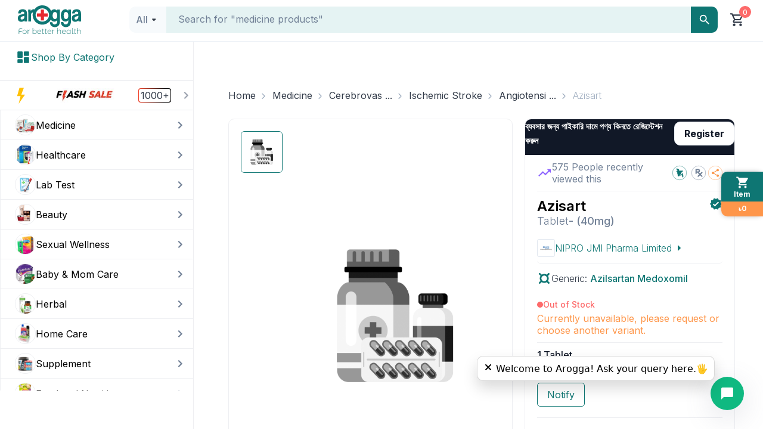

--- FILE ---
content_type: text/x-component
request_url: https://www.arogga.com/category-home/sexual-wellness?_rsc=12v4j
body_size: -177
content:
0:{"b":"lBPm2dvOJIvdFwq1KlMk_","f":[["children","(user-portal)","children","(Ecommerce)","children","category-home",["category-home",{"children":[["all","sexual-wellness","c"],{"children":["__PAGE__",{}]}]}],null,[null,null],true]],"S":false}


--- FILE ---
content_type: application/javascript; charset=UTF-8
request_url: https://www.arogga.com/_next/static/chunks/fc2f6fa8.dbda15a4dfcacec0.js
body_size: -37
content:
"use strict";(self.webpackChunk_N_E=self.webpackChunk_N_E||[]).push([[7753],{87344:(e,n,t)=>{t.d(n,{bLu:()=>i});var a=t(56724);function i(e){return(0,a.k5)({tag:"svg",attr:{version:"1",viewBox:"0 0 48 48",enableBackground:"new 0 0 48 48"},child:[{tag:"polygon",attr:{fill:"#FFC107",points:"33,22 23.6,22 30,5 19,5 13,26 21.6,26 17,45"},child:[]}]})(e)}}}]);
//# sourceMappingURL=fc2f6fa8.dbda15a4dfcacec0.js.map

--- FILE ---
content_type: text/x-component
request_url: https://www.arogga.com/product/2084/azisart-tablet-40mg?pv_id=2084&_rsc=17ffq
body_size: 40440
content:
1:"$Sreact.fragment"
3:I[24431,[],"OutletBoundary"]
5:I[15278,[],"AsyncMetadataOutlet"]
7:I[24431,[],"ViewportBoundary"]
9:I[24431,[],"MetadataBoundary"]
a:"$Sreact.suspense"
0:{"b":"lBPm2dvOJIvdFwq1KlMk_","f":[["children","(user-portal)","children","(Ecommerce)","children","product","children",["all","2084/azisart-tablet-40mg","c"],"children","__PAGE__?{\"pv_id\":\"2084\"}",["__PAGE__?{\"pv_id\":\"2084\"}",{}],["__PAGE__",["$","$1","c",{"children":["$L2",[["$","link","0",{"rel":"stylesheet","href":"/_next/static/css/f21830f5208f38b6.css","precedence":"next","crossOrigin":"$undefined","nonce":"$undefined"}],["$","link","1",{"rel":"stylesheet","href":"/_next/static/css/41d37ec2ed90e895.css","precedence":"next","crossOrigin":"$undefined","nonce":"$undefined"}],["$","link","2",{"rel":"stylesheet","href":"/_next/static/css/a6fac602bfe73d2c.css","precedence":"next","crossOrigin":"$undefined","nonce":"$undefined"}],["$","link","3",{"rel":"stylesheet","href":"/_next/static/css/49872e1ddbbf17e3.css","precedence":"next","crossOrigin":"$undefined","nonce":"$undefined"}],["$","link","4",{"rel":"stylesheet","href":"/_next/static/css/3b246c20989ceb5b.css","precedence":"next","crossOrigin":"$undefined","nonce":"$undefined"}]],["$","$L3",null,{"children":["$L4",["$","$L5",null,{"promise":"$@6"}]]}]]}],{},null,false],["$","$1","h",{"children":[null,["$","$1","f2NSp30PB-RdDK1wmcc2Pv",{"children":[["$","$L7",null,{"children":"$L8"}],["$","meta",null,{"name":"next-size-adjust","content":""}]]}],["$","$L9","f2NSp30PB-RdDK1wmcc2Pm",{"children":["$","div",null,{"hidden":true,"children":["$","$a",null,{"fallback":null,"children":"$Lb"}]}]}]]}],false]],"S":false}
8:[["$","meta","0",{"charSet":"utf-8"}],["$","meta","1",{"name":"viewport","content":"width=device-width, initial-scale=1"}],["$","meta","2",{"name":"theme-color","content":"white"}]]
4:null
c:I[80622,[],"IconMark"]
6:{"metadata":[["$","title","0",{"children":"Azisart 40mg Tablet  - Arogga Online Pharmacy"}],["$","meta","1",{"name":"description","content":"Buy Azisart at best price in Bangladesh. For best price, offers, discount and fastest home delivery all over  Bangladesh order it from Arogga Online Pharmacy."}],["$","link","2",{"rel":"manifest","href":"/manifest.json","crossOrigin":"$undefined"}],["$","link","3",{"rel":"canonical","href":"https://www.arogga.com/product/2084/azisart-tablet-40mg"}],["$","link","4",{"rel":"alternate","media":"only screen and (max-width: 768px)","href":"https://m.arogga.com/product/2084/azisart-tablet-40mg"}],["$","meta","5",{"property":"og:title","content":"Azisart 40mg Tablet  - Arogga Online Pharmacy"}],["$","meta","6",{"property":"og:description","content":"Buy Azisart at best price in Bangladesh. For best price, offers, discount and fastest home delivery all over  Bangladesh order it from Arogga Online Pharmacy."}],["$","meta","7",{"property":"og:url","content":"https://www.arogga.com/product/2084/azisart-tablet-40mg"}],["$","meta","8",{"property":"og:image","content":"https://www.arogga.com/_next/static/media/v1_default_medicine.345a1601.png"}],["$","meta","9",{"property":"og:image:width","content":"800"}],["$","meta","10",{"property":"og:image:height","content":"800"}],["$","meta","11",{"property":"og:image:alt","content":"Azisart 40mg Tablet"}],["$","meta","12",{"property":"og:type","content":"website"}],["$","meta","13",{"name":"twitter:card","content":"summary_large_image"}],["$","meta","14",{"name":"twitter:title","content":"Azisart 40mg Tablet  - Arogga Online Pharmacy"}],["$","meta","15",{"name":"twitter:description","content":"Buy Azisart at best price in Bangladesh. For best price, offers, discount and fastest home delivery all over  Bangladesh order it from Arogga Online Pharmacy."}],["$","meta","16",{"name":"twitter:image","content":"https://www.arogga.com/_next/static/media/v1_default_medicine.345a1601.png"}],["$","meta","17",{"name":"twitter:image:width","content":"800"}],["$","meta","18",{"name":"twitter:image:height","content":"800"}],["$","meta","19",{"name":"twitter:image:alt","content":"Azisart 40mg Tablet"}],["$","link","20",{"rel":"apple-touch-icon","href":"/icons/icon-128x128.png"}],["$","link","21",{"rel":"icon","href":"/icons/icon-128x128.png"}],["$","$Lc","22",{}]],"error":null,"digest":"$undefined"}
b:"$6:metadata"
d:Tcdf,{"@context":"http://schema.org","@type":"Product","name":"Azisart 40mg Tablet","image":{"src":"/_next/static/media/v1_default_medicine.345a1601.png","height":1000,"width":1000,"blurDataURL":"[data-uri]","blurWidth":8,"blurHeight":8},"description":"Buy Azisart at best price in Bangladesh. For best price, offers, discount and fastest home delivery all over  Bangladesh order it from Arogga Online Pharmacy.","sku":"2084","brand":{"@type":"Brand","name":"NIPRO JMI Pharma Limited"},"aggregateRating":{"@type":"AggregateRating","ratingValue":"4.9","reviewCount":"1"},"offers":{"@type":"Offer","url":"https://www.arogga.com/product/2084/azisart-tablet-40mg","priceCurrency":"BDT","price":"11.15","itemCondition":"https://schema.org/NewCondition","availability":"https://schema.org/InStock","priceValidUntil":"2026-04-21","seller":{"@type":"Organization","name":"Arogga Ltd"},"hasProductReturnPolicy":{"@type":"http://schema.org/ProductReturnPolicy","productReturnLink":"http://www.arogga.com/page/return-policy","productReturnDays":"7","refundType":"FullRefund","inStoreReturnsOffered":"false","productReturnExceptions":"You can't return the product if the seal is broken or the product is used."},"hasMerchantReturnPolicy":{"@type":"http://schema.org/MerchantReturnPolicy","merchantReturnDays":"7","applicableCountry":"BD","returnMethod":"http://schema.org/ReturnByMail","returnFees":"https://schema.org/FreeReturn","returnPolicyCategory":"https://schema.org/MerchantReturnFiniteReturnWindow","merchantReturnLink":"http://www.arogga.com/page/return-policy","merchantReturnExceptions":"You can't return the product if the seal is broken or the product is used."},"shippingDetails":{"@type":"OfferShippingDetails","shippingDestination":{"@type":"Country","name":"Bangladesh"},"shippingRate":{"@type":"MonetaryAmount","value":"0","currency":"BDT"},"shippingLabel":"Free Shipping","shippingTime":{"@type":"ShippingDeliveryTime","shippingTimeLabel":"Delivery in","shippingTime":"1-3 Business Days","handlingTime":"1 Business Day","transitTime":"1 Business Day"},"deliveryTime":{"@type":"ShippingDeliveryTime","shippingTimeLabel":"Delivery in","shippingTime":"1-3 Business Days","handlingTime":{"@type":"QuantitativeValue","value":"1","unitCode":"DAY","maxValue":"50","minValue":"1"},"transitTime":{"@type":"QuantitativeValue","value":"1","unitCode":"DAY","maxValue":"50","minValue":"1"}},"insideDhaka":{"shippingRate":{"@type":"MonetaryAmount","value":"0","currency":"BDT"},"shippingTime":{"@type":"ShippingDeliveryTime","shippingTimeLabel":"Delivery in","shippingTime":"1 Business Day","handlingTime":"1 Business Day","transitTime":"1 Business Day"},"deliveryTime":"1 Business Day"},"outsideDhaka":{"shippingRate":{"@type":"MonetaryAmount","value":"0","currency":"BDT"},"shippingTime":{"@type":"ShippingDeliveryTime","shippingTimeLabel":"Delivery in","shippingTime":"2-3 Business Days","handlingTime":"1 Business Day","transitTime":"2 Business Days"},"deliveryTime":"2-3 Business Days"}}},"url":"https://www.arogga.com/product/2084/azisart-tablet-40mg"}2:["$","div",null,{"style":{"position":"relative","flex":1},"children":[["$","script",null,{"type":"application/ld+json","dangerouslySetInnerHTML":{"__html":"$d"}}],"$Le","$Lf","$L10","$L11"]}]
12:I[52619,["5479","static/chunks/795d4814-59195b1e5ae50b65.js","6446","static/chunks/53c13509-dfd532f7fe43c7c3.js","586","static/chunks/13b76428-ae2f34ca0026b521.js","4506","static/chunks/f97e080b-9eb66b530c0aeb4c.js","8087","static/chunks/0e762574-58afcfd259af6bc9.js","9933","static/chunks/c857e369-ac838e5bb1167085.js","6711","static/chunks/8e1d74a4-af4f4a3e3a72fa17.js","3873","static/chunks/3d47b92a-694a08e4bc9b459d.js","9204","static/chunks/94730671-07ff1baaf3b93072.js","3380","static/chunks/479ba886-4b34148d58a73902.js","8465","static/chunks/f4898fe8-e83a9381015d182a.js","4206","static/chunks/5e22fd23-d43fce76efefd666.js","4935","static/chunks/e37a0b60-8c1fb52c7ea53ed0.js","5897","static/chunks/f8025e75-a838d4d9e3da2067.js","4777","static/chunks/66ec4792-56f6b712363a9d4f.js","7128","static/chunks/52ab8b6c-f6e48e6056f169d9.js","8520","static/chunks/e34aaff9-38e3e74febdab4b9.js","7797","static/chunks/7797-fbc304fe101d7e52.js","2254","static/chunks/2254-1e6629d5325f77ce.js","1356","static/chunks/1356-0d45b7e6e38e628b.js","9009","static/chunks/9009-6404c8f719d6c98c.js","7557","static/chunks/7557-ef5ba0dd04afe9a6.js","4424","static/chunks/4424-9ef2e51b6a6b27b0.js","7507","static/chunks/7507-afd4fc2560c5d6fe.js","2931","static/chunks/2931-9d1ccf922780295e.js","2297","static/chunks/2297-cc60083a35735fa6.js","375","static/chunks/375-11a05f5dfeefa7e1.js","8743","static/chunks/8743-1411b0bd99c168e0.js","3988","static/chunks/3988-2befef698e4f1d07.js","1083","static/chunks/1083-5146abe54f1e60b5.js","5356","static/chunks/5356-50d6a8642c1355d7.js","253","static/chunks/253-a110fc67fd6d9572.js","7466","static/chunks/7466-9537c78db95eb8dc.js","8812","static/chunks/app/(user-portal)/(Ecommerce)/product/%5B...all%5D/page-08c1837d8ea86466.js"],""]
13:I[73453,["5479","static/chunks/795d4814-59195b1e5ae50b65.js","6446","static/chunks/53c13509-dfd532f7fe43c7c3.js","586","static/chunks/13b76428-ae2f34ca0026b521.js","4506","static/chunks/f97e080b-9eb66b530c0aeb4c.js","8087","static/chunks/0e762574-58afcfd259af6bc9.js","9933","static/chunks/c857e369-ac838e5bb1167085.js","6711","static/chunks/8e1d74a4-af4f4a3e3a72fa17.js","3873","static/chunks/3d47b92a-694a08e4bc9b459d.js","9204","static/chunks/94730671-07ff1baaf3b93072.js","3380","static/chunks/479ba886-4b34148d58a73902.js","8465","static/chunks/f4898fe8-e83a9381015d182a.js","4206","static/chunks/5e22fd23-d43fce76efefd666.js","4935","static/chunks/e37a0b60-8c1fb52c7ea53ed0.js","5897","static/chunks/f8025e75-a838d4d9e3da2067.js","4777","static/chunks/66ec4792-56f6b712363a9d4f.js","7128","static/chunks/52ab8b6c-f6e48e6056f169d9.js","8520","static/chunks/e34aaff9-38e3e74febdab4b9.js","7797","static/chunks/7797-fbc304fe101d7e52.js","2254","static/chunks/2254-1e6629d5325f77ce.js","1356","static/chunks/1356-0d45b7e6e38e628b.js","9009","static/chunks/9009-6404c8f719d6c98c.js","7557","static/chunks/7557-ef5ba0dd04afe9a6.js","4424","static/chunks/4424-9ef2e51b6a6b27b0.js","7507","static/chunks/7507-afd4fc2560c5d6fe.js","2931","static/chunks/2931-9d1ccf922780295e.js","2297","static/chunks/2297-cc60083a35735fa6.js","375","static/chunks/375-11a05f5dfeefa7e1.js","8743","static/chunks/8743-1411b0bd99c168e0.js","3988","static/chunks/3988-2befef698e4f1d07.js","1083","static/chunks/1083-5146abe54f1e60b5.js","5356","static/chunks/5356-50d6a8642c1355d7.js","253","static/chunks/253-a110fc67fd6d9572.js","7466","static/chunks/7466-9537c78db95eb8dc.js","8812","static/chunks/app/(user-portal)/(Ecommerce)/product/%5B...all%5D/page-08c1837d8ea86466.js"],"default"]
18:I[35068,["5479","static/chunks/795d4814-59195b1e5ae50b65.js","6446","static/chunks/53c13509-dfd532f7fe43c7c3.js","586","static/chunks/13b76428-ae2f34ca0026b521.js","4506","static/chunks/f97e080b-9eb66b530c0aeb4c.js","8087","static/chunks/0e762574-58afcfd259af6bc9.js","9933","static/chunks/c857e369-ac838e5bb1167085.js","6711","static/chunks/8e1d74a4-af4f4a3e3a72fa17.js","3873","static/chunks/3d47b92a-694a08e4bc9b459d.js","9204","static/chunks/94730671-07ff1baaf3b93072.js","3380","static/chunks/479ba886-4b34148d58a73902.js","8465","static/chunks/f4898fe8-e83a9381015d182a.js","4206","static/chunks/5e22fd23-d43fce76efefd666.js","4935","static/chunks/e37a0b60-8c1fb52c7ea53ed0.js","5897","static/chunks/f8025e75-a838d4d9e3da2067.js","4777","static/chunks/66ec4792-56f6b712363a9d4f.js","7128","static/chunks/52ab8b6c-f6e48e6056f169d9.js","8520","static/chunks/e34aaff9-38e3e74febdab4b9.js","7797","static/chunks/7797-fbc304fe101d7e52.js","2254","static/chunks/2254-1e6629d5325f77ce.js","1356","static/chunks/1356-0d45b7e6e38e628b.js","9009","static/chunks/9009-6404c8f719d6c98c.js","7557","static/chunks/7557-ef5ba0dd04afe9a6.js","4424","static/chunks/4424-9ef2e51b6a6b27b0.js","7507","static/chunks/7507-afd4fc2560c5d6fe.js","2931","static/chunks/2931-9d1ccf922780295e.js","2297","static/chunks/2297-cc60083a35735fa6.js","375","static/chunks/375-11a05f5dfeefa7e1.js","8743","static/chunks/8743-1411b0bd99c168e0.js","3988","static/chunks/3988-2befef698e4f1d07.js","1083","static/chunks/1083-5146abe54f1e60b5.js","5356","static/chunks/5356-50d6a8642c1355d7.js","253","static/chunks/253-a110fc67fd6d9572.js","7466","static/chunks/7466-9537c78db95eb8dc.js","8812","static/chunks/app/(user-portal)/(Ecommerce)/product/%5B...all%5D/page-08c1837d8ea86466.js"],"DynamicProductContents"]
e:["$","nav",null,{"className":"container pt-30","children":["$","ol",null,{"className":"breadcrumb_breadcrumb__VUjaZ","children":[["$","$1","0",{"children":[false,["$","li",null,{"className":"$undefined","children":["$","$L12",null,{"href":"/","children":["$","span",null,{"className":"breadcrumb_breadcrumb_link__oedaI","children":"Home"}]}]}]]}],["$","$1","1",{"children":[["$","span",null,{"className":"breadcrumb_breadcrumb_separator__WRrf8","children":["$","svg",null,{"width":"24","height":"24","viewBox":"0 0 24 24","fill":"none","xmlns":"http://www.w3.org/2000/svg","children":["$","g",null,{"children":["$","path",null,{"d":"M5.64975 7.00033L0.749748 2.10033C0.583081 1.93366 0.502526 1.73644 0.508081 1.50866C0.513637 1.28088 0.599748 1.08366 0.766415 0.916992C0.933081 0.750326 1.1303 0.666992 1.35808 0.666992C1.58586 0.666992 1.78308 0.750326 1.94975 0.916992L7.06642 6.05033C7.19975 6.18366 7.29975 6.33366 7.36642 6.50033C7.43308 6.66699 7.46641 6.83366 7.46641 7.00033C7.46641 7.16699 7.43308 7.33366 7.36642 7.50033C7.29975 7.66699 7.19975 7.81699 7.06642 7.95033L1.93308 13.0837C1.76641 13.2503 1.57197 13.3309 1.34975 13.3253C1.12753 13.3198 0.933081 13.2337 0.766415 13.067C0.599748 12.9003 0.516415 12.7031 0.516415 12.4753C0.516415 12.2475 0.599748 12.0503 0.766415 11.8837L5.64975 7.00033Z","fill":"#A0AEC0"}]}]}]}],["$","li",null,{"className":"$undefined","children":["$","$L12",null,{"href":"/category/medicine/6322","children":["$","span",null,{"className":"breadcrumb_breadcrumb_link__oedaI","children":"Medicine"}]}]}]]}],["$","$1","2",{"children":[["$","span",null,{"className":"breadcrumb_breadcrumb_separator__WRrf8","children":["$","svg",null,{"width":"24","height":"24","viewBox":"0 0 24 24","fill":"none","xmlns":"http://www.w3.org/2000/svg","children":["$","g",null,{"children":["$","path",null,{"d":"M5.64975 7.00033L0.749748 2.10033C0.583081 1.93366 0.502526 1.73644 0.508081 1.50866C0.513637 1.28088 0.599748 1.08366 0.766415 0.916992C0.933081 0.750326 1.1303 0.666992 1.35808 0.666992C1.58586 0.666992 1.78308 0.750326 1.94975 0.916992L7.06642 6.05033C7.19975 6.18366 7.29975 6.33366 7.36642 6.50033C7.43308 6.66699 7.46641 6.83366 7.46641 7.00033C7.46641 7.16699 7.43308 7.33366 7.36642 7.50033C7.29975 7.66699 7.19975 7.81699 7.06642 7.95033L1.93308 13.0837C1.76641 13.2503 1.57197 13.3309 1.34975 13.3253C1.12753 13.3198 0.933081 13.2337 0.766415 13.067C0.599748 12.9003 0.516415 12.7031 0.516415 12.4753C0.516415 12.2475 0.599748 12.0503 0.766415 11.8837L5.64975 7.00033Z","fill":"#A0AEC0"}]}]}]}],["$","li",null,{"className":"$undefined","children":["$","$L13",null,{"content":["$","div",null,{"className":"mt-10","children":["$","div",null,{"className":"text-14 mb-10","children":"Cerebrovascular System"}]}],"placement":"top","style":{"backgroundColor":"white","color":"black","fontSize":"12px","padding":"10px","borderRadius":"10px","border":"1px solid #ccc","boxShadow":"0px 0px 10px 0px #ccc","maxWidth":"200px"},"children":["$","$L12",null,{"href":"/category/medicine/6973","children":["$","span",null,{"className":"breadcrumb_breadcrumb_link__oedaI","children":"Cerebrovas ..."}]}]}]}]]}],["$","$1","3",{"children":[["$","span",null,{"className":"breadcrumb_breadcrumb_separator__WRrf8","children":["$","svg",null,{"width":"24","height":"24","viewBox":"0 0 24 24","fill":"none","xmlns":"http://www.w3.org/2000/svg","children":["$","g",null,{"children":["$","path",null,{"d":"M5.64975 7.00033L0.749748 2.10033C0.583081 1.93366 0.502526 1.73644 0.508081 1.50866C0.513637 1.28088 0.599748 1.08366 0.766415 0.916992C0.933081 0.750326 1.1303 0.666992 1.35808 0.666992C1.58586 0.666992 1.78308 0.750326 1.94975 0.916992L7.06642 6.05033C7.19975 6.18366 7.29975 6.33366 7.36642 6.50033C7.43308 6.66699 7.46641 6.83366 7.46641 7.00033C7.46641 7.16699 7.43308 7.33366 7.36642 7.50033C7.29975 7.66699 7.19975 7.81699 7.06642 7.95033L1.93308 13.0837C1.76641 13.2503 1.57197 13.3309 1.34975 13.3253C1.12753 13.3198 0.933081 13.2337 0.766415 13.067C0.599748 12.9003 0.516415 12.7031 0.516415 12.4753C0.516415 12.2475 0.599748 12.0503 0.766415 11.8837L5.64975 7.00033Z","fill":"#A0AEC0"}]}]}]}],"$L14"]}],"$L15","$L16"]}]}]
f:["$","div",null,{"className":"container position-relative","children":"$L17"}]
19:T68d,__NAME__ is a medicine used to treat high blood pressure and heart disease. Lowering blood pressure helps to prevent future heart attack and stroke. This medicine is also effective in preserving kidney function in patients with diabetes.

__NAME__ can be prescribed either alone or in combination with other medicines. It may be taken with or without food during the day or at night. However, try to take it at the same time each day to get the most benefit. It is important to continue taking it regularly even if you feel well or if your blood pressure is controlled. Most people with high blood pressure do not feel ill, but if you stop taking this medicine, your condition could get worse. This is a widely used medicine and is considered safe for long-term use.

Making some changes in your lifestyle will also help lower your blood pressure. These may include regular exercise, losing weight, smoking cessation, reducing alcohol intake, and reducing the amount of salt in your diet as advised by your doctor. This medicine is tolerated well by most patients and has few side effects. Dizziness, particularly after the first dose, is known to occur in some people. This may be associated with headache. Let your doctor know if these side effects bother you or do not go away. No weight gain has been seen with the regular use of this medicine.

Before taking this medicine, let your doctor know if you have any kidney or liver problems. Pregnant or breastfeeding mothers should also consult their doctor before taking it. Your doctor may check your kidney function, blood pressure and potassium levels in your blood at regular intervals while you are taking this medicine.1a:T10b5,__NAME__ à¦à¦•à¦Ÿà¦¿ à¦“à¦·à§à¦§ à¦¯à¦¾ à¦‰à¦šà§à¦š à¦°à¦•à§à¦¤à¦šà¦¾à¦ª à¦à¦¬à¦‚ à¦¹à§ƒà¦¦à¦°à§‹à¦—à§‡à¦° à¦šà¦¿à¦•à¦¿à§Žà¦¸à¦¾à¦¯à¦¼ à¦¬à§à¦¯à¦¬à¦¹à§ƒà¦¤ à¦¹à¦¯à¦¼à¥¤ à¦°à¦•à§à¦¤à¦šà¦¾à¦ª à¦•à¦®à¦¾à¦¨à§‹ à¦­à¦¬à¦¿à¦·à§à¦¯à¦¤à§‡ à¦¹à¦¾à¦°à§à¦Ÿ à¦…à§à¦¯à¦¾à¦Ÿà¦¾à¦• à¦à¦¬à¦‚ à¦¸à§à¦Ÿà§à¦°à§‹à¦• à¦ªà§à¦°à¦¤à¦¿à¦°à§‹à¦§ à¦•à¦°à¦¤à§‡ à¦¸à¦¾à¦¹à¦¾à¦¯à§à¦¯ à¦•à¦°à§‡à¥¤ à¦à¦‡ à¦“à¦·à§à¦§à¦Ÿà¦¿ à¦¡à¦¾à¦¯à¦¼à¦¾à¦¬à§‡à¦Ÿà¦¿à¦¸ à¦°à§‹à¦—à§€à¦¦à§‡à¦° à¦•à¦¿à¦¡à¦¨à¦¿à¦° à¦•à¦¾à¦°à§à¦¯à¦•à¦¾à¦°à¦¿à¦¤à¦¾ à¦¸à¦‚à¦°à¦•à§à¦·à¦£à§‡à¦“ à¦•à¦¾à¦°à§à¦¯à¦•à¦°à¥¤ __NAME__ à¦à¦•à¦¾ à¦¬à¦¾ à¦…à¦¨à§à¦¯à¦¾à¦¨à§à¦¯ à¦“à¦·à§à¦§à§‡à¦° à¦¸à¦¾à¦¥à§‡ à¦à¦•à¦¤à§à¦°à§‡ à¦¨à¦¿à¦°à§à¦§à¦¾à¦°à¦¿à¦¤ à¦¹à¦¤à§‡ à¦ªà¦¾à¦°à§‡à¥¤ à¦à¦Ÿà¦¿ à¦¦à¦¿à¦¨à§‡ à¦¬à¦¾ à¦°à¦¾à¦¤à§‡ à¦–à¦¾à¦¬à¦¾à¦°à§‡à¦° à¦¸à¦¾à¦¥à§‡ à¦¬à¦¾ à¦›à¦¾à¦¡à¦¼à¦¾ à¦¨à§‡à¦“à¦¯à¦¼à¦¾ à¦¯à§‡à¦¤à§‡ à¦ªà¦¾à¦°à§‡à¥¤ à¦¯à¦¾à¦‡à¦¹à§‹à¦•, à¦¸à¦°à§à¦¬à¦¾à¦§à¦¿à¦• à¦¸à§à¦¬à¦¿à¦§à¦¾ à¦ªà§‡à¦¤à§‡ à¦ªà§à¦°à¦¤à¦¿à¦¦à¦¿à¦¨ à¦à¦•à¦‡ à¦¸à¦®à¦¯à¦¼à§‡ à¦à¦Ÿà¦¿ à¦—à§à¦°à¦¹à¦£ à¦•à¦°à¦¾à¦° à¦šà§‡à¦·à§à¦Ÿà¦¾ à¦•à¦°à§à¦¨à¥¤ à¦†à¦ªà¦¨à¦¿ à¦­à¦¾à¦² à¦¬à§‹à¦§ à¦•à¦°à¦²à§‡ à¦¬à¦¾ à¦†à¦ªà¦¨à¦¾à¦° à¦°à¦•à§à¦¤à¦šà¦¾à¦ª à¦¨à¦¿à¦¯à¦¼à¦¨à§à¦¤à§à¦°à¦£à§‡ à¦¥à¦¾à¦•à¦²à§‡à¦“ à¦¨à¦¿à¦¯à¦¼à¦®à¦¿à¦¤ à¦à¦Ÿà¦¿ à¦—à§à¦°à¦¹à¦£ à¦•à¦°à¦¾ à¦—à§à¦°à§à¦¤à§à¦¬à¦ªà§‚à¦°à§à¦£à¥¤ à¦‰à¦šà§à¦š à¦°à¦•à§à¦¤à¦šà¦¾à¦ªà§‡à¦° à¦¬à§‡à¦¶à¦¿à¦°à¦­à¦¾à¦— à¦²à§‹à¦• à¦…à¦¸à§à¦¸à§à¦¥ à¦¬à§‹à¦§ à¦•à¦°à§‡à¦¨ à¦¨à¦¾, à¦¤à¦¬à§‡ à¦†à¦ªà¦¨à¦¿ à¦¯à¦¦à¦¿ à¦à¦‡ à¦“à¦·à§à¦§à¦Ÿà¦¿ à¦–à¦¾à¦“à¦¯à¦¼à¦¾ à¦¬à¦¨à§à¦§ à¦•à¦°à§‡à¦¨ à¦¤à¦¬à§‡ à¦†à¦ªà¦¨à¦¾à¦° à¦…à¦¬à¦¸à§à¦¥à¦¾ à¦†à¦°à¦“ à¦–à¦¾à¦°à¦¾à¦ª à¦¹à¦¤à§‡ à¦ªà¦¾à¦°à§‡à¥¤ à¦à¦Ÿà¦¿ à¦à¦•à¦Ÿà¦¿ à¦¬à¦¹à§à¦² à¦¬à§à¦¯à¦¬à¦¹à§ƒà¦¤ à¦“à¦·à§à¦§ à¦à¦¬à¦‚ à¦¦à§€à¦°à§à¦˜à¦®à§‡à¦¯à¦¼à¦¾à¦¦à§€ à¦¬à§à¦¯à¦¬à¦¹à¦¾à¦°à§‡à¦° à¦œà¦¨à§à¦¯ à¦¨à¦¿à¦°à¦¾à¦ªà¦¦ à¦¬à¦²à§‡ à¦®à¦¨à§‡ à¦•à¦°à¦¾ à¦¹à¦¯à¦¼à¥¤ à¦†à¦ªà¦¨à¦¾à¦° à¦œà§€à¦¬à¦¨à¦§à¦¾à¦°à¦¾à¦¯à¦¼ à¦•à¦¿à¦›à§ à¦ªà¦°à¦¿à¦¬à¦°à§à¦¤à¦¨ à¦•à¦°à¦¾ à¦†à¦ªà¦¨à¦¾à¦° à¦°à¦•à§à¦¤à¦šà¦¾à¦ª à¦•à¦®à¦¾à¦¤à§‡à¦“ à¦¸à¦¾à¦¹à¦¾à¦¯à§à¦¯ à¦•à¦°à¦¬à§‡à¥¤ à¦à¦° à¦®à¦§à§à¦¯à§‡ à¦¥à¦¾à¦•à¦¤à§‡ à¦ªà¦¾à¦°à§‡ à¦¨à¦¿à¦¯à¦¼à¦®à¦¿à¦¤ à¦¬à§à¦¯à¦¾à¦¯à¦¼à¦¾à¦®, à¦“à¦œà¦¨ à¦•à¦®à¦¾à¦¨à§‹, à¦§à§‚à¦®à¦ªà¦¾à¦¨ à¦¬à¦¨à§à¦§ à¦•à¦°à¦¾, à¦…à§à¦¯à¦¾à¦²à¦•à§‹à¦¹à¦² à¦—à§à¦°à¦¹à¦£ à¦•à¦®à¦¾à¦¨à§‹ à¦à¦¬à¦‚ à¦†à¦ªà¦¨à¦¾à¦° à¦¡à¦¾à¦•à§à¦¤à¦¾à¦°à§‡à¦° à¦ªà¦°à¦¾à¦®à¦°à§à¦¶ à¦…à¦¨à§à¦¯à¦¾à¦¯à¦¼à§€ à¦†à¦ªà¦¨à¦¾à¦° à¦–à¦¾à¦¬à¦¾à¦°à§‡ à¦²à¦¬à¦£à§‡à¦° à¦ªà¦°à¦¿à¦®à¦¾à¦£ à¦•à¦®à¦¾à¦¨à§‹à¥¤ à¦à¦‡ à¦“à¦·à§à¦§à¦Ÿà¦¿ à¦¬à§‡à¦¶à¦¿à¦°à¦­à¦¾à¦— à¦°à§‹à¦—à§€à¦¦à§‡à¦° à¦¦à§à¦¬à¦¾à¦°à¦¾ à¦­à¦¾à¦²à¦­à¦¾à¦¬à§‡ à¦¸à¦¹à§à¦¯ à¦•à¦°à¦¾ à¦¹à¦¯à¦¼ à¦à¦¬à¦‚ à¦à¦° à¦•à¦¿à¦›à§ à¦ªà¦¾à¦°à§à¦¶à§à¦¬à¦ªà§à¦°à¦¤à¦¿à¦•à§à¦°à¦¿à¦¯à¦¼à¦¾ à¦°à¦¯à¦¼à§‡à¦›à§‡à¥¤ à¦®à¦¾à¦¥à¦¾ à¦˜à§‹à¦°à¦¾, à¦¬à¦¿à¦¶à§‡à¦· à¦•à¦°à§‡ à¦ªà§à¦°à¦¥à¦® à¦¡à§‹à¦œ à¦ªà¦°à§‡, à¦•à¦¿à¦›à§ à¦®à¦¾à¦¨à§à¦·à§‡à¦° à¦®à¦§à§à¦¯à§‡ à¦˜à¦Ÿà¦¤à§‡ à¦œà¦¾à¦¨à¦¾ à¦¯à¦¾à¦¯à¦¼à¥¤ à¦à¦Ÿà¦¿ à¦®à¦¾à¦¥à¦¾à¦¬à§à¦¯à¦¥à¦¾à¦° à¦¸à¦¾à¦¥à§‡ à¦¯à§à¦•à§à¦¤ à¦¹à¦¤à§‡ à¦ªà¦¾à¦°à§‡à¥¤ à¦à¦‡ à¦ªà¦¾à¦°à§à¦¶à§à¦¬à¦ªà§à¦°à¦¤à¦¿à¦•à§à¦°à¦¿à¦¯à¦¼à¦¾à¦—à§à¦²à¦¿ à¦†à¦ªà¦¨à¦¾à¦•à§‡ à¦¬à¦¿à¦°à¦•à§à¦¤ à¦•à¦°à§‡ à¦¬à¦¾ à¦¦à§‚à¦°à§‡ à¦¨à¦¾ à¦—à§‡à¦²à§‡ à¦†à¦ªà¦¨à¦¾à¦° à¦¡à¦¾à¦•à§à¦¤à¦¾à¦°à¦•à§‡ à¦œà¦¾à¦¨à¦¾à¦¨à¥¤ à¦à¦‡ à¦“à¦·à§à¦§à§‡à¦° à¦¨à¦¿à¦¯à¦¼à¦®à¦¿à¦¤ à¦¬à§à¦¯à¦¬à¦¹à¦¾à¦°à§‡ à¦•à§‹à¦¨à¦“ à¦“à¦œà¦¨ à¦¬à§ƒà¦¦à§à¦§à¦¿ à¦¦à§‡à¦–à¦¾ à¦¯à¦¾à¦¯à¦¼à¦¨à¦¿à¥¤ à¦à¦‡ à¦“à¦·à§à¦§à¦Ÿà¦¿ à¦—à§à¦°à¦¹à¦£ à¦•à¦°à¦¾à¦° à¦†à¦—à§‡, à¦†à¦ªà¦¨à¦¾à¦° à¦•à¦¿à¦¡à¦¨à¦¿ à¦¬à¦¾ à¦²à¦¿à¦­à¦¾à¦°à§‡à¦° à¦¸à¦®à¦¸à§à¦¯à¦¾ à¦¥à¦¾à¦•à¦²à§‡ à¦†à¦ªà¦¨à¦¾à¦° à¦¡à¦¾à¦•à§à¦¤à¦¾à¦°à¦•à§‡ à¦œà¦¾à¦¨à¦¾à¦¨à¥¤ à¦—à¦°à§à¦­à¦¬à¦¤à§€ à¦¬à¦¾ à¦¬à§à¦•à§‡à¦° à¦¦à§à¦§ à¦–à¦¾à¦“à¦¯à¦¼à¦¾à¦¨à§‹ à¦®à¦¾à¦¯à¦¼à§‡à¦¦à§‡à¦°à¦“ à¦à¦Ÿà¦¿ à¦—à§à¦°à¦¹à¦£ à¦•à¦°à¦¾à¦° à¦†à¦—à§‡ à¦¤à¦¾à¦¦à§‡à¦° à¦¡à¦¾à¦•à§à¦¤à¦¾à¦°à§‡à¦° à¦¸à¦¾à¦¥à§‡ à¦ªà¦°à¦¾à¦®à¦°à§à¦¶ à¦•à¦°à¦¾ à¦‰à¦šà¦¿à¦¤à¥¤ à¦†à¦ªà¦¨à¦¿ à¦à¦‡ à¦“à¦·à§à¦§à¦Ÿà¦¿ à¦—à§à¦°à¦¹à¦£ à¦•à¦°à¦¾à¦° à¦¸à¦®à¦¯à¦¼ à¦†à¦ªà¦¨à¦¾à¦° à¦¡à¦¾à¦•à§à¦¤à¦¾à¦° à¦¨à¦¿à¦¯à¦¼à¦®à¦¿à¦¤ à¦¬à¦¿à¦°à¦¤à¦¿à¦¤à§‡ à¦†à¦ªà¦¨à¦¾à¦° à¦•à¦¿à¦¡à¦¨à¦¿à¦° à¦•à¦¾à¦°à§à¦¯à¦•à¦¾à¦°à¦¿à¦¤à¦¾, à¦°à¦•à§à¦¤à¦šà¦¾à¦ª à¦à¦¬à¦‚ à¦†à¦ªà¦¨à¦¾à¦° à¦°à¦•à§à¦¤à§‡ à¦ªà¦Ÿà¦¾à¦¸à¦¿à¦¯à¦¼à¦¾à¦®à§‡à¦° à¦®à¦¾à¦¤à§à¦°à¦¾ à¦ªà¦°à§€à¦•à§à¦·à¦¾ à¦•à¦°à¦¤à§‡ à¦ªà¦¾à¦°à§‡à¦¨à¥¤10:["$","$L18",null,{"data":{"id":2084,"p_id":2084,"p_name":"Azisart","p_type":"medicine","p_generic_id":2814,"p_rx_req":1,"p_attribute":"","p_form":"Tablet","p_strength":"40mg","p_allow_sales":0,"p_meta_title":"Azisart price in Bangladesh | Arogga Online Pharmacy","p_meta_description":"Buy Azisart at best price in Bangladesh. For best price, offers, discount and fastest home delivery all over  Bangladesh order it from Arogga Online Pharmacy.","p_short_description":"","p_yt_key":"","p_yt_title":"","p_manufacturer_id":129,"p_company_id":129,"p_brand_id":100046,"p_variant_count":1,"p_active_status":"active","p_cat_id":0,"p_cold":0,"p_is_not_allowed_outside_dhaka":0,"p_is_flash_sale":1,"p_weight":0,"p_product_keywords":[],"p_product_category_id":6605,"p_version_change_status":0,"p_reference_id":0,"p_forward_reference_id":0,"p_backward_reference_id":0,"p_trending_score":0,"p_suggested_product_id":0,"p_is_simultaneous":0,"p_is_reviewable":false,"p_product_internal_tags":["course_based_consumption"],"p_product_tags":[],"p_vendor_local_ids":[{"id":"480"},{"id":"507"},{"id":"508"}],"p_description":{"generic":{"brief_description":[{"title":"Indication","content":"Hypertension, alone or in combination w/ other antihypertensive agents."},{"title":"Administration","content":"May be taken with or without food."},{"title":"Adult Dose","content":"Adult: Initially 40 mg once daily. May be increased to a max of 80 mg once daily as necessary.\r\n\r\nElderly:  No dose adjustment is necessary in elderly patients"},{"title":"Renal Dose","content":"Renal Impairment\r\nNo dose adjustment is required with mild-to-severe renal impairment or end-stage renal disease.\r\nPatients with moderate-to-severe renal impairment are more likely to report high serum creatinine values.\r\n"},{"title":"Contraindication","content":"Hypersensitivity. Pregnancy."},{"title":"Mode of Action","content":"Angiotensin II blocker; displaces angiotensin II from AT1 receptor and may lower blood pressure by antagonizing AT1-induced vasoconstriction, aldosterone release, catecholamine release, arginine vasopressin release, water absorption, and hypertrophic responses.\r\n\r\nMay induce more complete inhibition of renin-angiotensin system compared with ACE inhibitors; does not affect response to bradykinin.\r\n\r\nInhibits the pressor effects of an angiotensin II infusion in a dose-related manner."},{"title":"Precaution","content":"Correct vol or salt depletion prior to administration. Renal (moderate to severe) & hepatic (severe) impairment. Pregnancy (1st trimester) & lactation. Childn <18 yr.\r\n\r\nMonitor serum K in patients taking K-sparing diuretics, salt substitutes containing K & drugs that increase K levels (eg heparin) & creatinine levels in patients w/ renal impairment & type 2 DM. Aortic or mitral valve stenosis, hypertrophic obstructive cardiomyopathy.\r\n\r\nLactation: unknown whether distributed in breast milk, decide on alternate antihypertensive therapy or do not breastfeed"},{"title":"Side Effect","content":"1-10%\r\nDiarrhea (2%)\r\n\r\n<1%\r\nNausea,Asthenia,Fatigue,Muscle spasm,Dizziness,Postural hypotension,Cough"},{"title":"Pregnancy Category Note","content":"Pregnancy Category: C (1st trimester); D (2nd and 3rd trimesters)"},{"title":"Interaction","content":"Reversibly increases serum conc & toxicity of lithium; attenuated antihypertensive effects & risk of worsening of renal function may occur w/ NSAIDs. Hyperkalemia w/ K-sparing diuretics & K supplements."}],"overview":[{"title":"Introduction","content":"$19"},{"title":"Uses of __NAME__","content":{"list":["Hypertension (high blood pressure)","Heart failure","Prevention of heart attack and stroke"]}},{"title":"Side effects of __NAME__","content":{"tag":"Common","list":["Dizziness","Muscle damage","Diarrhea"]}},{"title":"How to use __NAME__","content":"Take this medicine in the dose and duration as advised by your doctor. Swallow it as a whole. Do not chew, crush or break it. __NAME__ may be taken with or without food, but it is better to take it at a fixed time."},{"title":"How __NAME__ works","content":"__NAME__ is an angiotensin receptor blocker (ARB). It relaxes the blood vessel by blocking the action of a chemical that usually makes blood vessels tighter. This lowers the blood pressure, allowing the blood to flow more smoothly to different organs and the heart to pump more efficiently."},{"title":"What if you forget to take __NAME__?","content":"If you miss a dose of __NAME__, skip it and continue with your normal schedule. Do not double the dose."}],"quick_tips":["Take it at the same time every day to help you remember to take it.","It can make you feel dizzy for the first few days. Rise slowly if you have been sitting or lying down for a long time.","Your doctor may get regular tests done to monitor the level of urea, creatinine, and potassium in your blood.","Avoid taking anti-inflammatory medicines such as ibuprofen along with this medicine without consulting your doctor.","Do not take __NAME__ if you are pregnant or breastfeeding.","Do not stop taking it suddenly without talking to your doctor."],"safety_advices":[{"type":"Alcohol","tag":"UNSAFE","content":"__NAME__ may cause excessive drowsiness with alcohol."},{"type":"Pregnancy","tag":"CONSULT YOUR DOCTOR","content":"__NAME__ is unsafe to use during pregnancy as there is definite evidence of risk to the developing baby. However, the doctor may rarely prescribe it in some life-threatening situations if the benefits are more than the potential risks. Please consult your doctor. "},{"type":"Breastfeeding","tag":"SAFE IF PRESCRIBED","content":"__NAME__ is probably safe to use during breastfeeding. Limited human data suggests that the drug does not represent any significant risk to the baby."},{"type":"Driving","tag":"CAUTION","content":"__NAME__ may cause dizziness or weakness due to low blood pressure. Do not drive if these symptoms occur. "},{"type":"Kidney","tag":"SAFE IF PRESCRIBED","content":"__NAME__ is safe to use in patients with kidney disease. No dose adjustment of __NAME__ is recommended.\nHowever, inform your doctor if you have an underlying kidney disease as your creatinine levels may become high and you may need regular monitoring of kidney function tests while taking this medicine."},{"type":"Liver","tag":"CAUTION","content":"__NAME__ should be used with caution in patients with severe liver disease. Dose adjustment of __NAME__ may be needed. Please consult your doctor.\nDose adjustment is not recommended in patients with mild to moderate liver disease."}],"g_brief_description_bn":[{"title":"Indication","content":"à¦‰à¦šà§à¦š à¦°à¦•à§à¦¤à¦šà¦¾à¦ª, à¦à¦•à¦¾ à¦¬à¦¾ à¦…à¦¨à§à¦¯à¦¾à¦¨à§à¦¯ à¦…à§à¦¯à¦¾à¦¨à§à¦Ÿà¦¿à¦¹à¦¾à¦‡à¦ªà¦¾à¦°à¦Ÿà§‡à¦¨à¦¸à¦¿à¦­ à¦à¦œà§‡à¦¨à§à¦Ÿà¦—à§à¦²à¦¿à¦° à¦¸à¦¾à¦¥à§‡ à¦¸à¦‚à¦®à¦¿à¦¶à§à¦°à¦£à§‡à¥¤"},{"title":"Administration","content":"à¦–à¦¾à¦¬à¦¾à¦°à§‡à¦° à¦¸à¦¾à¦¥à§‡ à¦¬à¦¾ à¦–à¦¾à¦¬à¦¾à¦° à¦›à¦¾à¦¡à¦¼à¦¾ à¦¨à§‡à¦“à¦¯à¦¼à¦¾ à¦¯à§‡à¦¤à§‡ à¦ªà¦¾à¦°à§‡à¥¤"},{"title":"Adult Dose","content":"à¦ªà§à¦°à¦¾à¦ªà§à¦¤à¦¬à¦¯à¦¼à¦¸à§à¦•: à¦ªà§à¦°à¦¾à¦¥à¦®à¦¿à¦•à¦­à¦¾à¦¬à§‡ à¦ªà§à¦°à¦¤à¦¿à¦¦à¦¿à¦¨ à¦à¦•à¦¬à¦¾à¦° 40 à¦®à¦¿à¦²à¦¿à¦—à§à¦°à¦¾à¦®à¥¤ à¦ªà§à¦°à¦¯à¦¼à§‹à¦œà¦¨à§‡ à¦¦à¦¿à¦¨à§‡ à¦à¦•à¦¬à¦¾à¦° à¦¸à¦°à§à¦¬à§‹à¦šà§à¦š 80 à¦®à¦¿à¦²à¦¿à¦—à§à¦°à¦¾à¦®à§‡ à¦¬à¦¾à¦¡à¦¼à¦¾à¦¨à§‹ à¦¯à§‡à¦¤à§‡ à¦ªà¦¾à¦°à§‡à¥¤ à¦¬à¦¯à¦¼à¦¸à§à¦•: à¦¬à¦¯à¦¼à¦¸à§à¦• à¦°à§‹à¦—à§€à¦¦à§‡à¦° à¦•à§à¦·à§‡à¦¤à§à¦°à§‡ à¦¡à§‹à¦œ à¦¸à¦®à¦¨à§à¦¬à¦¯à¦¼à§‡à¦° à¦ªà§à¦°à¦¯à¦¼à§‹à¦œà¦¨ à¦¨à§‡à¦‡"},{"title":"Renal Dose","content":"à¦°à§‡à¦¨à¦¾à¦² à¦¬à§ˆà¦•à¦²à§à¦¯ à¦®à§ƒà¦¦à§ à¦¥à§‡à¦•à§‡ à¦—à§à¦°à§à¦¤à¦° à¦°à§‡à¦¨à¦¾à¦² à¦¬à§ˆà¦•à¦²à§à¦¯ à¦¬à¦¾ à¦¶à§‡à¦· à¦ªà¦°à§à¦¯à¦¾à¦¯à¦¼à§‡ à¦°à§‡à¦¨à¦¾à¦² à¦°à§‹à¦—à§‡à¦° à¦¸à¦¾à¦¥à§‡ à¦•à§‹à¦¨ à¦¡à§‹à¦œ à¦¸à¦®à¦¨à§à¦¬à¦¯à¦¼ à¦ªà§à¦°à¦¯à¦¼à§‹à¦œà¦¨ à¦¹à¦¯à¦¼ à¦¨à¦¾à¥¤ à¦®à¦¾à¦à¦¾à¦°à¦¿ à¦¥à§‡à¦•à§‡ à¦—à§à¦°à§à¦¤à¦° à¦°à§‡à¦¨à¦¾à¦² à¦ªà§à¦°à¦¤à¦¿à¦¬à¦¨à§à¦§à¦•à¦¤à¦¾à¦° à¦°à§‹à¦—à§€à¦¦à§‡à¦° à¦‰à¦šà§à¦š à¦¸à¦¿à¦°à¦¾à¦® à¦•à§à¦°à¦¿à¦¯à¦¼à§‡à¦Ÿà¦¿à¦¨à¦¿à¦¨ à¦®à¦¾à¦¨ à¦°à¦¿à¦ªà§‹à¦°à§à¦Ÿ à¦•à¦°à¦¾à¦° à¦¸à¦®à§à¦­à¦¾à¦¬à¦¨à¦¾ à¦¬à§‡à¦¶à¦¿à¥¤"},{"title":"Contraindication","content":"à¦…à¦¤à¦¿ à¦¸à¦‚à¦¬à§‡à¦¦à¦¨à¦¶à§€à¦²à¦¤à¦¾à¥¤ à¦—à¦°à§à¦­à¦¾à¦¬à¦¸à§à¦¥à¦¾à¥¤"},{"title":"Mode of Action","content":"à¦…à§à¦¯à¦¾à¦žà§à¦œà¦¿à¦“à¦Ÿà§‡à¦¨à¦¸à¦¿à¦¨ II à¦¬à§à¦²à¦•à¦¾à¦°; AT1 à¦°à¦¿à¦¸à§‡à¦ªà§à¦Ÿà¦° à¦¥à§‡à¦•à§‡ à¦à¦¨à¦œà¦¿à¦“à¦Ÿà§‡à¦¨à¦¸à¦¿à¦¨ II à¦•à§‡ à¦¸à§à¦¥à¦¾à¦¨à¦šà§à¦¯à§à¦¤ à¦•à¦°à§‡ à¦à¦¬à¦‚ AT1-à¦ªà§à¦°à¦°à§‹à¦šà¦¿à¦¤ à¦­à¦¾à¦¸à§‹à¦•à¦¨à¦¸à§à¦Ÿà§à¦°à¦¿à¦•à¦¶à¦¨, à¦…à§à¦¯à¦¾à¦²à¦¡à§‹à¦¸à§à¦Ÿà§‡à¦°à¦¨ à¦°à¦¿à¦²à¦¿à¦œ, à¦•à§à¦¯à¦¾à¦Ÿà§‡à¦•à§‹à¦²à¦¾à¦®à¦¾à¦‡à¦¨ à¦°à¦¿à¦²à¦¿à¦œ, à¦†à¦°à§à¦œà¦¿à¦¨à¦¾à¦‡à¦¨ à¦­à¦¾à¦¸à§‹à¦ªà§à¦°à§‡à¦¸à¦¿à¦¨ à¦°à¦¿à¦²à¦¿à¦œ, à¦œà¦² à¦¶à§‹à¦·à¦£ à¦à¦¬à¦‚ à¦¹à¦¾à¦‡à¦ªà¦¾à¦°à¦Ÿà§à¦°à¦«à¦¿à¦• à¦ªà§à¦°à¦¤à¦¿à¦•à§à¦°à¦¿à¦¯à¦¼à¦¾à¦° à¦¬à¦¿à¦°à§‹à¦§à§€à¦¤à¦¾ à¦•à¦°à§‡ à¦°à¦•à§à¦¤à¦šà¦¾à¦ª à¦•à¦®à¦¾à¦¤à§‡ à¦ªà¦¾à¦°à§‡à¥¤ ACE à¦‡à¦¨à¦¹à¦¿à¦¬à¦¿à¦Ÿà¦°à¦—à§à¦²à¦¿à¦° à¦¤à§à¦²à¦¨à¦¾à¦¯à¦¼ à¦°à§‡à¦¨à¦¿à¦¨-à¦…à§à¦¯à¦¾à¦žà§à¦œà¦¿à¦“à¦Ÿà§‡à¦¨à¦¸à¦¿à¦¨ à¦¸à¦¿à¦¸à§à¦Ÿà§‡à¦®à§‡à¦° à¦†à¦°à¦“ à¦¸à¦®à§à¦ªà§‚à¦°à§à¦£ à¦¬à¦¾à¦§à¦¾ à¦¸à§ƒà¦·à§à¦Ÿà¦¿ à¦•à¦°à¦¤à§‡ à¦ªà¦¾à¦°à§‡; à¦¬à§à¦°à§à¦¯à¦¾à¦¡à¦¿à¦•à¦¿à¦¨à¦¿à¦¨à§‡à¦° à¦ªà§à¦°à¦¤à¦¿à¦•à§à¦°à¦¿à¦¯à¦¼à¦¾ à¦ªà§à¦°à¦­à¦¾à¦¬à¦¿à¦¤ à¦•à¦°à§‡ à¦¨à¦¾à¥¤ à¦¡à§‹à¦œ-à¦¸à¦®à§à¦ªà¦°à§à¦•à¦¿à¦¤ à¦ªà¦¦à§à¦§à¦¤à¦¿à¦¤à§‡ à¦…à§à¦¯à¦¾à¦žà§à¦œà¦¿à¦“à¦Ÿà§‡à¦¨à¦¸à¦¿à¦¨ II à¦†à¦§à¦¾à¦¨à§‡à¦° à¦ªà§à¦°à§‡à¦¸à¦¾à¦° à¦ªà§à¦°à¦­à¦¾à¦¬à¦•à§‡ à¦¬à¦¾à¦§à¦¾ à¦¦à§‡à¦¯à¦¼à¥¤"},{"title":"Precaution","content":"à¦ªà§à¦°à¦¶à¦¾à¦¸à¦¨à§‡à¦° à¦†à¦—à§‡ à¦¸à¦ à¦¿à¦• à¦­à¦²à¦¿à¦‰à¦® à¦¬à¦¾ à¦²à¦¬à¦£à§‡à¦° à¦¹à§à¦°à¦¾à¦¸à¥¤ à¦°à§‡à¦¨à¦¾à¦² (à¦®à¦¾à¦à¦¾à¦°à¦¿ à¦¥à§‡à¦•à§‡ à¦—à§à¦°à§à¦¤à¦°) à¦à¦¬à¦‚ à¦¹à§‡à¦ªà¦¾à¦Ÿà¦¿à¦• (à¦—à§à¦°à§à¦¤à¦°) à¦¬à§ˆà¦•à¦²à§à¦¯à¥¤ à¦—à¦°à§à¦­à¦¾à¦¬à¦¸à§à¦¥à¦¾ (1à¦® à¦¤à§à¦°à§ˆà¦®à¦¾à¦¸à¦¿à¦•) à¦à¦¬à¦‚ à¦¸à§à¦¤à¦¨à§à¦¯à¦¦à¦¾à¦¨à¥¤ à¦¶à¦¿à¦¶à§ &lt;18 à¦¬à¦›à¦°à¥¤ à¦•à§‡-à¦¸à§à¦ªà§à¦¯à¦¾à¦°à¦¿à¦‚ à¦®à§‚à¦¤à§à¦°à¦¬à¦°à§à¦§à¦• à¦—à§à¦°à¦¹à¦£à¦•à¦¾à¦°à§€ à¦°à§‹à¦—à§€à¦¦à§‡à¦° à¦®à¦§à§à¦¯à§‡ à¦¸à¦¿à¦°à¦¾à¦® à¦•à§‡ à¦ªà¦°à§à¦¯à¦¬à§‡à¦•à§à¦·à¦£ à¦•à¦°à§à¦¨, à¦•à§‡ à¦à¦¬à¦‚ à¦“à¦·à§à¦§ à¦§à¦¾à¦°à¦£à¦•à¦¾à¦°à§€ à¦²à¦¬à¦£à§‡à¦° à¦¬à¦¿à¦•à¦²à§à¦ª à¦¯à¦¾ K-à¦à¦° à¦®à¦¾à¦¤à§à¦°à¦¾ (à¦¯à§‡à¦®à¦¨ à¦¹à§‡à¦ªà¦¾à¦°à¦¿à¦¨) à¦à¦¬à¦‚ à¦•à§à¦°à¦¿à¦¯à¦¼à§‡à¦Ÿà¦¿à¦¨à¦¿à¦¨à§‡à¦° à¦®à¦¾à¦¤à§à¦°à¦¾ à¦¬à§ƒà¦¦à§à¦§à¦¿ à¦•à¦°à§‡/ à¦°à§‡à¦¨à¦¾à¦² à¦¬à§ˆà¦•à¦²à§à¦¯ à¦à¦¬à¦‚ à¦Ÿà¦¾à¦‡à¦ª 2 à¦¡à¦¿à¦à¦® à¦°à§‹à¦—à§€à¦¦à§‡à¦° à¦•à§à¦·à§‡à¦¤à§à¦°à§‡à¥¤ à¦…à¦°à§à¦Ÿà¦¿à¦• à¦¬à¦¾ à¦®à¦¾à¦‡à¦Ÿà§à¦°à¦¾à¦² à¦­à¦¾à¦²à¦­ à¦¸à§à¦Ÿà§‡à¦¨à§‹à¦¸à¦¿à¦¸, à¦¹à¦¾à¦‡à¦ªà¦¾à¦°à¦Ÿà§à¦°à¦«à¦¿à¦• à¦…à¦¬à¦¸à§à¦Ÿà§à¦°à¦¾à¦•à¦Ÿà¦¿à¦­ à¦•à¦¾à¦°à§à¦¡à¦¿à¦“à¦®à¦¾à¦¯à¦¼à§‹à¦ªà§à¦¯à¦¾à¦¥à¦¿à¥¤ à¦¸à§à¦¤à¦¨à§à¦¯à¦¦à¦¾à¦¨: à¦¬à§à¦•à§‡à¦° à¦¦à§à¦§à§‡ à¦¬à¦¿à¦¤à¦°à¦£ à¦•à¦°à¦¾ à¦¹à¦¯à¦¼à§‡à¦›à§‡ à¦•à¦¿à¦¨à¦¾ à¦¤à¦¾ à¦œà¦¾à¦¨à¦¾ à¦¨à§‡à¦‡, à¦¬à¦¿à¦•à¦²à§à¦ª à¦…à§à¦¯à¦¾à¦¨à§à¦Ÿà¦¿à¦¹à¦¾à¦‡à¦ªà¦¾à¦°à¦Ÿà§‡à¦¨à¦¸à¦¿à¦­ à¦¥à§‡à¦°à¦¾à¦ªà¦¿à¦° à¦¸à¦¿à¦¦à§à¦§à¦¾à¦¨à§à¦¤ à¦¨à¦¿à¦¨ à¦¬à¦¾ à¦¬à§à¦•à§‡à¦° à¦¦à§à¦§ à¦–à¦¾à¦“à¦¯à¦¼à¦¾à¦¬à§‡à¦¨ à¦¨à¦¾"},{"title":"Side Effect","content":"1-10% à¦¡à¦¾à¦¯à¦¼à¦°à¦¿à¦¯à¦¼à¦¾ (2%) &lt;1% à¦¬à¦®à¦¿ à¦¬à¦®à¦¿ à¦­à¦¾à¦¬, à¦…à§à¦¯à¦¾à¦¸à§à¦¥à§‡à¦¨à¦¿à¦¯à¦¼à¦¾, à¦•à§à¦²à¦¾à¦¨à§à¦¤à¦¿, à¦ªà§‡à¦¶à§€à¦° à¦–à¦¿à¦à¦šà§à¦¨à¦¿, à¦®à¦¾à¦¥à¦¾ à¦˜à§‹à¦°à¦¾, à¦…à¦™à§à¦—à¦¬à¦¿à¦¨à§à¦¯à¦¾à¦¸ à¦¹à¦¾à¦‡à¦ªà§‹à¦Ÿà§‡à¦¨à¦¶à¦¨, à¦•à¦¾à¦¶à¦¿"},{"title":"Pregnancy Category Note","content":"à¦—à¦°à§à¦­à¦¾à¦¬à¦¸à§à¦¥à¦¾à¦° à¦¬à¦¿à¦­à¦¾à¦—: à¦¸à¦¿ (1à¦® à¦¤à§à¦°à§ˆà¦®à¦¾à¦¸à¦¿à¦•); D (à§¨à¦¯à¦¼ à¦à¦¬à¦‚ à§©à¦¯à¦¼ à¦¤à§à¦°à§ˆà¦®à¦¾à¦¸à¦¿à¦•)"},{"title":"Interaction","content":"à¦¬à¦¿à¦ªà¦°à§€à¦¤à¦­à¦¾à¦¬à§‡ à¦¸à¦¿à¦°à¦¾à¦® à¦•à¦¨à¦• à¦à¦¬à¦‚ à¦²à¦¿à¦¥à¦¿à¦¯à¦¼à¦¾à¦®à§‡à¦° à¦¬à¦¿à¦·à¦¾à¦•à§à¦¤à¦¤à¦¾ à¦¬à¦¾à¦¡à¦¼à¦¾à¦¯à¦¼; à¦•à§à¦·à¦¯à¦¼à¦ªà§à¦°à¦¾à¦ªà§à¦¤ à¦…à§à¦¯à¦¾à¦¨à§à¦Ÿà¦¿à¦¹à¦¾à¦‡à¦ªà¦¾à¦°à¦Ÿà§‡à¦¨à¦¸à¦¿à¦­ à¦ªà§à¦°à¦­à¦¾à¦¬ à¦à¦¬à¦‚ à¦à¦¨à¦à¦¸à¦à¦†à¦‡à¦¡à¦¿à¦—à§à¦²à¦¿à¦° à¦¸à¦¾à¦¥à§‡ à¦°à§‡à¦¨à¦¾à¦² à¦«à¦¾à¦‚à¦¶à¦¨ à¦–à¦¾à¦°à¦¾à¦ª à¦¹à¦“à¦¯à¦¼à¦¾à¦° à¦à§à¦à¦•à¦¿ à¦¹à¦¤à§‡ à¦ªà¦¾à¦°à§‡à¥¤ à¦¹à¦¾à¦‡à¦ªà¦¾à¦°à¦•à§à¦¯à¦¾à¦²à§‡à¦®à¦¿à¦¯à¦¼à¦¾ w/ à¦•à§‡-à¦¸à§à¦ªà§‡à¦¯à¦¼à¦¾à¦°à¦¿à¦‚ à¦®à§‚à¦¤à§à¦°à¦¬à¦°à§à¦§à¦• à¦à¦¬à¦‚ à¦•à§‡ à¦¸à¦®à§à¦ªà§‚à¦°à¦•à¥¤"}],"g_overview_bn":[{"title":"à¦­à§‚à¦®à¦¿à¦•à¦¾","content":"$1a"},{"title":"__NAME__ à¦à¦° à¦¬à§à¦¯à¦¬à¦¹à¦¾à¦°","content":{"list":["à¦‰à¦šà§à¦š à¦°à¦•à§à¦¤à¦šà¦¾à¦ª (à¦‰à¦šà§à¦š à¦°à¦•à§à¦¤à¦šà¦¾à¦ª)","à¦¹à¦¾à¦°à§à¦Ÿ à¦«à§‡à¦‡à¦²à¦¿à¦‰à¦°","à¦¹à¦¾à¦°à§à¦Ÿ à¦…à§à¦¯à¦¾à¦Ÿà¦¾à¦• à¦à¦¬à¦‚ à¦¸à§à¦Ÿà§à¦°à§‹à¦• à¦ªà§à¦°à¦¤à¦¿à¦°à§‹à¦§"]}},{"title":"__NAME__ à¦à¦° à¦ªà¦¾à¦°à§à¦¶à§à¦¬à¦ªà§à¦°à¦¤à¦¿à¦•à§à¦°à¦¿à¦¯à¦¼à¦¾","content":{"tag":"à¦¸à¦¾à¦§à¦¾à¦°à¦£","list":["à¦®à¦¾à¦¥à¦¾ à¦˜à§‹à¦°à¦¾","à¦ªà§‡à¦¶à§€ à¦•à§à¦·à¦¤à¦¿","à¦¡à¦¾à¦¯à¦¼à¦°à¦¿à¦¯à¦¼à¦¾"]}},{"title":"à¦•à¦¿à¦­à¦¾à¦¬à§‡ à¦¬à§à¦¯à¦¬à¦¹à¦¾à¦° à¦•à¦°à¦¬à§‡à¦¨ __NAME__","content":"à¦†à¦ªà¦¨à¦¾à¦° à¦¡à¦¾à¦•à§à¦¤à¦¾à¦°à§‡à¦° à¦ªà¦°à¦¾à¦®à¦°à§à¦¶ à¦…à¦¨à§à¦¯à¦¾à¦¯à¦¼à§€ à¦à¦‡ à¦“à¦·à§à¦§à¦Ÿà¦¿ à¦¡à§‹à¦œ à¦à¦¬à¦‚ à¦¸à¦®à¦¯à¦¼à¦•à¦¾à¦²à§‡à¦° à¦®à¦§à§à¦¯à§‡ à¦¨à¦¿à¦¨à¥¤ à¦à¦Ÿà¦¿ à¦¸à¦®à§à¦ªà§‚à¦°à§à¦£à¦°à§‚à¦ªà§‡ à¦—à¦¿à¦²à§‡ à¦«à§‡à¦²à§à¦¨à¥¤ à¦šà¦¿à¦¬à¦¾à¦¬à§‡à¦¨ à¦¨à¦¾, à¦šà§‚à¦°à§à¦£ à¦•à¦°à¦¬à§‡à¦¨ à¦¨à¦¾ à¦¬à¦¾ à¦­à¦¾à¦™à§à¦—à¦¬à§‡à¦¨ à¦¨à¦¾à¥¤ __NAME__ à¦–à¦¾à¦¬à¦¾à¦°à§‡à¦° à¦¸à¦¾à¦¥à§‡ à¦¬à¦¾ à¦–à¦¾à¦¬à¦¾à¦° à¦›à¦¾à¦¡à¦¼à¦¾ à¦¨à§‡à¦“à¦¯à¦¼à¦¾ à¦¯à§‡à¦¤à§‡ à¦ªà¦¾à¦°à§‡, à¦¤à¦¬à§‡ à¦à¦Ÿà¦¿ à¦à¦•à¦Ÿà¦¿ à¦¨à¦¿à¦°à§à¦¦à¦¿à¦·à§à¦Ÿ à¦¸à¦®à¦¯à¦¼à§‡ à¦¨à§‡à¦“à¦¯à¦¼à¦¾ à¦­à¦¾à¦²à¥¤"},{"title":"__NAME__ à¦•à¦¿à¦­à¦¾à¦¬à§‡ à¦•à¦¾à¦œ à¦•à¦°à§‡","content":"__NAME__ à¦à¦•à¦Ÿà¦¿ à¦à¦¨à¦œà¦¿à¦“à¦Ÿà§‡à¦¨à¦¸à¦¿à¦¨ à¦°à¦¿à¦¸à§‡à¦ªà§à¦Ÿà¦° à¦¬à§à¦²à¦•à¦¾à¦° (ARB)à¥¤ à¦à¦Ÿà¦¿ à¦à¦•à¦Ÿà¦¿ à¦°à¦¾à¦¸à¦¾à¦¯à¦¼à¦¨à¦¿à¦•à§‡à¦° à¦•à§à¦°à¦¿à¦¯à¦¼à¦¾à¦•à§‡ à¦…à¦¬à¦°à§à¦¦à§à¦§ à¦•à¦°à§‡ à¦°à¦•à§à¦¤à¦¨à¦¾à¦²à§€à¦•à§‡ à¦¶à¦¿à¦¥à¦¿à¦² à¦•à¦°à§‡ à¦¯à¦¾ à¦¸à¦¾à¦§à¦¾à¦°à¦£à¦¤ à¦°à¦•à§à¦¤à¦¨à¦¾à¦²à§€à¦—à§à¦²à¦¿à¦•à§‡ à¦¶à¦•à§à¦¤ à¦•à¦°à§‡ à¦¤à§‹à¦²à§‡à¥¤ à¦à¦Ÿà¦¿ à¦°à¦•à§à¦¤à¦šà¦¾à¦ªà¦•à§‡ à¦•à¦®à¦¿à¦¯à¦¼à§‡ à¦¦à§‡à¦¯à¦¼, à¦°à¦•à§à¦¤à¦•à§‡ à¦¬à¦¿à¦­à¦¿à¦¨à§à¦¨ à¦…à¦™à§à¦—à§‡ à¦†à¦°à¦“ à¦®à¦¸à§ƒà¦£à¦­à¦¾à¦¬à§‡ à¦ªà§à¦°à¦¬à¦¾à¦¹à¦¿à¦¤ à¦•à¦°à¦¤à§‡ à¦¦à§‡à¦¯à¦¼ à¦à¦¬à¦‚ à¦¹à§ƒà§Žà¦ªà¦¿à¦£à§à¦¡ à¦†à¦°à¦“ à¦¦à¦•à§à¦·à¦¤à¦¾à¦° à¦¸à¦¾à¦¥à§‡ à¦ªà¦¾à¦®à§à¦ª à¦•à¦°à¦¤à§‡ à¦ªà¦¾à¦°à§‡à¥¤"},{"title":"à¦†à¦ªà¦¨à¦¿ à¦¯à¦¦à¦¿ __NAME__ à¦¨à¦¿à¦¤à§‡ à¦­à§à¦²à§‡ à¦¯à¦¾à¦¨?","content":"à¦†à¦ªà¦¨à¦¿ à¦¯à¦¦à¦¿ __NAME__ à¦à¦° à¦à¦•à¦Ÿà¦¿ à¦¡à§‹à¦œ à¦®à¦¿à¦¸ à¦•à¦°à§‡à¦¨, à¦¤à¦¾à¦¹à¦²à§‡ à¦à¦Ÿà¦¿ à¦à¦¡à¦¼à¦¿à¦¯à¦¼à§‡ à¦¯à¦¾à¦¨ à¦à¦¬à¦‚ à¦†à¦ªà¦¨à¦¾à¦° à¦¸à§à¦¬à¦¾à¦­à¦¾à¦¬à¦¿à¦• à¦¸à¦®à¦¯à¦¼à¦¸à§‚à¦šà§€ à¦¦à¦¿à¦¯à¦¼à§‡ à¦šà¦¾à¦²à¦¿à¦¯à¦¼à§‡ à¦¯à¦¾à¦¨à¥¤ à¦¡à§‹à¦œ à¦¦à§à¦¬à¦¿à¦—à§à¦£ à¦•à¦°à¦¬à§‡à¦¨ à¦¨à¦¾à¥¤"}],"g_quick_tips_bn":["à¦à¦Ÿà¦¿ à¦¨à§‡à¦“à¦¯à¦¼à¦¾à¦° à¦•à¦¥à¦¾ à¦®à¦¨à§‡ à¦°à¦¾à¦–à¦¤à§‡ à¦¸à¦¾à¦¹à¦¾à¦¯à§à¦¯ à¦•à¦°à¦¾à¦° à¦œà¦¨à§à¦¯ à¦ªà§à¦°à¦¤à¦¿à¦¦à¦¿à¦¨ à¦à¦•à¦‡ à¦¸à¦®à¦¯à¦¼à§‡ à¦à¦Ÿà¦¿ à¦¨à¦¿à¦¨à¥¤","à¦à¦Ÿà¦¿ à¦†à¦ªà¦¨à¦¾à¦•à§‡ à¦ªà§à¦°à¦¥à¦® à¦•à¦¯à¦¼à§‡à¦•à¦¦à¦¿à¦¨ à¦®à¦¾à¦¥à¦¾ à¦˜à§‹à¦°à¦¾ à¦¬à§‹à¦§ à¦•à¦°à¦¤à§‡ à¦ªà¦¾à¦°à§‡à¥¤ à¦†à¦ªà¦¨à¦¿ à¦¯à¦¦à¦¿ à¦¦à§€à¦°à§à¦˜ à¦¸à¦®à¦¯à¦¼ à¦§à¦°à§‡ à¦¬à¦¸à§‡ à¦¥à¦¾à¦•à§‡à¦¨ à¦¬à¦¾ à¦¶à§à¦¯à¦¼à§‡ à¦¥à¦¾à¦•à§‡à¦¨ à¦¤à¦¬à§‡ à¦§à§€à¦°à§‡ à¦§à§€à¦°à§‡ à¦‰à¦ à§à¦¨à¥¤","à¦†à¦ªà¦¨à¦¾à¦° à¦°à¦•à§à¦¤à§‡ à¦‡à¦‰à¦°à¦¿à¦¯à¦¼à¦¾, à¦•à§à¦°à¦¿à¦¯à¦¼à§‡à¦Ÿà¦¿à¦¨à¦¿à¦¨ à¦à¦¬à¦‚ à¦ªà¦Ÿà¦¾à¦¸à¦¿à¦¯à¦¼à¦¾à¦®à§‡à¦° à¦®à¦¾à¦¤à§à¦°à¦¾ à¦¨à¦¿à¦°à§€à¦•à§à¦·à¦£à§‡à¦° à¦œà¦¨à§à¦¯ à¦†à¦ªà¦¨à¦¾à¦° à¦¡à¦¾à¦•à§à¦¤à¦¾à¦° à¦¨à¦¿à¦¯à¦¼à¦®à¦¿à¦¤ à¦ªà¦°à§€à¦•à§à¦·à¦¾ à¦•à¦°à¦¾à¦¤à§‡ à¦ªà¦¾à¦°à§‡à¦¨à¥¤","à¦†à¦ªà¦¨à¦¾à¦° à¦¡à¦¾à¦•à§à¦¤à¦¾à¦°à§‡à¦° à¦ªà¦°à¦¾à¦®à¦°à§à¦¶ à¦›à¦¾à¦¡à¦¼à¦¾à¦‡ à¦à¦‡ à¦“à¦·à§à¦§à§‡à¦° à¦¸à¦¾à¦¥à§‡ à¦†à¦‡à¦¬à§à¦ªà§à¦°à§‹à¦«à§‡à¦¨à§‡à¦° à¦®à¦¤à§‹ à¦ªà§à¦°à¦¦à¦¾à¦¹à¦¬à¦¿à¦°à§‹à¦§à§€ à¦“à¦·à§à¦§ à¦—à§à¦°à¦¹à¦£ à¦•à¦°à¦¾ à¦à¦¡à¦¼à¦¿à¦¯à¦¼à§‡ à¦šà¦²à§à¦¨à¥¤","à¦†à¦ªà¦¨à¦¿ à¦—à¦°à§à¦­à¦¬à¦¤à§€ à¦¬à¦¾ à¦¬à§à¦•à§‡à¦° à¦¦à§à¦§ à¦–à¦¾à¦“à¦¯à¦¼à¦¾à¦²à§‡ __NAME__ à¦—à§à¦°à¦¹à¦£ à¦•à¦°à¦¬à§‡à¦¨ à¦¨à¦¾à¥¤","à¦†à¦ªà¦¨à¦¾à¦° à¦¡à¦¾à¦•à§à¦¤à¦¾à¦°à§‡à¦° à¦¸à¦¾à¦¥à§‡ à¦•à¦¥à¦¾ à¦¨à¦¾ à¦¬à¦²à§‡ à¦¹à¦ à¦¾à§Ž à¦à¦Ÿà¦¿ à¦—à§à¦°à¦¹à¦£ à¦¬à¦¨à§à¦§ à¦•à¦°à¦¬à§‡à¦¨ à¦¨à¦¾à¥¤"],"g_safety_advices_bn":[{"type":"Alcohol","tag":"UNSAFE","content":"__NAME__ à¦…à§à¦¯à¦¾à¦²à¦•à§‹à¦¹à¦²à§‡à¦° à¦¸à¦¾à¦¥à§‡ à¦…à¦¤à¦¿à¦°à¦¿à¦•à§à¦¤ à¦¤à¦¨à§à¦¦à§à¦°à¦¾ à¦¸à§ƒà¦·à§à¦Ÿà¦¿ à¦•à¦°à¦¤à§‡ à¦ªà¦¾à¦°à§‡à¥¤"},{"type":"Pregnancy","tag":"CONSULT YOUR DOCTOR","content":"__NAME__ à¦—à¦°à§à¦­à¦¾à¦¬à¦¸à§à¦¥à¦¾à¦¯à¦¼ à¦¬à§à¦¯à¦¬à¦¹à¦¾à¦° à¦•à¦°à¦¾ à¦…à¦¨à¦¿à¦°à¦¾à¦ªà¦¦ à¦•à¦¾à¦°à¦£ à¦¬à¦¿à¦•à¦¾à¦¶à¦®à¦¾à¦¨ à¦¶à¦¿à¦¶à§à¦° à¦à§à¦à¦•à¦¿à¦° à¦¸à§à¦¨à¦¿à¦°à§à¦¦à¦¿à¦·à§à¦Ÿ à¦ªà§à¦°à¦®à¦¾à¦£ à¦°à¦¯à¦¼à§‡à¦›à§‡à¥¤ à¦¯à¦¾à¦‡à¦¹à§‹à¦•, à¦¡à¦¾à¦•à§à¦¤à¦¾à¦° à¦–à§à¦¬ à¦•à¦®à¦‡ à¦•à¦¿à¦›à§ à¦œà§€à¦¬à¦¨-à¦¹à§à¦®à¦•à¦¿à¦ªà§‚à¦°à§à¦£ à¦ªà¦°à¦¿à¦¸à§à¦¥à¦¿à¦¤à¦¿à¦¤à§‡ à¦à¦Ÿà¦¿ à¦²à¦¿à¦–à§‡ à¦¦à¦¿à¦¤à§‡ à¦ªà¦¾à¦°à§‡à¦¨ à¦¯à¦¦à¦¿ à¦¸à§à¦¬à¦¿à¦§à¦¾à¦—à§à¦²à¦¿ à¦¸à¦®à§à¦­à¦¾à¦¬à§à¦¯ à¦à§à¦à¦•à¦¿à¦° à¦šà§‡à¦¯à¦¼à§‡ à¦¬à§‡à¦¶à¦¿ à¦¹à¦¯à¦¼à¥¤ à¦…à¦¨à§à¦—à§à¦°à¦¹ à¦•à¦°à§‡ à¦†à¦ªà¦¨à¦¾à¦° à¦¡à¦¾à¦•à§à¦¤à¦¾à¦°à§‡à¦° à¦¸à¦¾à¦¥à§‡ à¦ªà¦°à¦¾à¦®à¦°à§à¦¶ à¦•à¦°à§à¦¨à¥¤"},{"type":"Breastfeeding","tag":"SAFE IF PRESCRIBED","content":"__NAME__ à¦¸à¦®à§à¦­à¦¬à¦¤ à¦¬à§à¦•à§‡à¦° à¦¦à§à¦§ à¦–à¦¾à¦“à¦¯à¦¼à¦¾à¦¨à§‹à¦° à¦¸à¦®à¦¯à¦¼ à¦¬à§à¦¯à¦¬à¦¹à¦¾à¦° à¦•à¦°à¦¾ à¦¨à¦¿à¦°à¦¾à¦ªà¦¦à¥¤ à¦¸à§€à¦®à¦¿à¦¤ à¦®à¦¾à¦¨à§à¦·à§‡à¦° à¦¤à¦¥à§à¦¯ à¦ªà¦°à¦¾à¦®à¦°à§à¦¶ à¦¦à§‡à¦¯à¦¼ à¦¯à§‡ à¦“à¦·à§à¦§à¦Ÿà¦¿ à¦¶à¦¿à¦¶à§à¦° à¦œà¦¨à§à¦¯ à¦•à§‹à¦¨à§‹ à¦‰à¦²à§à¦²à§‡à¦–à¦¯à§‹à¦—à§à¦¯ à¦à§à¦à¦•à¦¿à¦° à¦ªà§à¦°à¦¤à¦¿à¦¨à¦¿à¦§à¦¿à¦¤à§à¦¬ à¦•à¦°à§‡ à¦¨à¦¾à¥¤"},{"type":"Driving","tag":"CAUTION","content":"__NAME__ à¦¨à¦¿à¦®à§à¦¨ à¦°à¦•à§à¦¤à¦šà¦¾à¦ªà§‡à¦° à¦•à¦¾à¦°à¦£à§‡ à¦®à¦¾à¦¥à¦¾ à¦˜à§‹à¦°à¦¾ à¦¬à¦¾ à¦¦à§à¦°à§à¦¬à¦²à¦¤à¦¾ à¦¹à¦¤à§‡ à¦ªà¦¾à¦°à§‡à¥¤ à¦à¦‡ à¦²à¦•à§à¦·à¦£ à¦¦à§‡à¦–à¦¾ à¦¦à¦¿à¦²à§‡ à¦—à¦¾à¦¡à¦¼à¦¿ à¦šà¦¾à¦²à¦¾à¦¬à§‡à¦¨ à¦¨à¦¾à¥¤"},{"type":"Kidney","tag":"SAFE IF PRESCRIBED","content":"à¦•à¦¿à¦¡à¦¨à¦¿ à¦°à§‹à¦—à§‡ à¦†à¦•à§à¦°à¦¾à¦¨à§à¦¤ à¦°à§‹à¦—à§€à¦¦à§‡à¦° à¦•à§à¦·à§‡à¦¤à§à¦°à§‡ __NAME__ à¦¬à§à¦¯à¦¬à¦¹à¦¾à¦° à¦•à¦°à¦¾ à¦¨à¦¿à¦°à¦¾à¦ªà¦¦à¥¤ __NAME__ à¦à¦° à¦•à§‹à¦¨à§‹ à¦¡à§‹à¦œ à¦¸à¦®à¦¨à§à¦¬à¦¯à¦¼ à¦¬à¦¾à¦žà§à¦›à¦¨à§€à¦¯à¦¼ à¦¨à¦¯à¦¼à¥¤ à¦¯à¦¾à¦‡à¦¹à§‹à¦•, à¦†à¦ªà¦¨à¦¾à¦° à¦¯à¦¦à¦¿ à¦…à¦¨à§à¦¤à¦°à§à¦¨à¦¿à¦¹à¦¿à¦¤ à¦•à¦¿à¦¡à¦¨à¦¿ à¦°à§‹à¦— à¦¥à¦¾à¦•à§‡ à¦¤à¦¬à§‡ à¦†à¦ªà¦¨à¦¾à¦° à¦¡à¦¾à¦•à§à¦¤à¦¾à¦°à¦•à§‡ à¦œà¦¾à¦¨à¦¾à¦¨ à¦•à¦¾à¦°à¦£ à¦†à¦ªà¦¨à¦¾à¦° à¦•à§à¦°à¦¿à¦¯à¦¼à§‡à¦Ÿà¦¿à¦¨à¦¿à¦¨à§‡à¦° à¦®à¦¾à¦¤à§à¦°à¦¾ à¦¬à§‡à¦¶à¦¿ à¦¹à¦¯à¦¼à§‡ à¦¯à§‡à¦¤à§‡ à¦ªà¦¾à¦°à§‡ à¦à¦¬à¦‚ à¦à¦‡ à¦“à¦·à§à¦§à¦Ÿà¦¿ à¦—à§à¦°à¦¹à¦£ à¦•à¦°à¦¾à¦° à¦¸à¦®à¦¯à¦¼ à¦†à¦ªà¦¨à¦¾à¦° à¦•à¦¿à¦¡à¦¨à¦¿ à¦«à¦¾à¦‚à¦¶à¦¨ à¦ªà¦°à§€à¦•à§à¦·à¦¾à¦° à¦¨à¦¿à¦¯à¦¼à¦®à¦¿à¦¤ à¦ªà¦°à§à¦¯à¦¬à§‡à¦•à§à¦·à¦£à§‡à¦° à¦ªà§à¦°à¦¯à¦¼à§‹à¦œà¦¨ à¦¹à¦¤à§‡ à¦ªà¦¾à¦°à§‡à¥¤"},{"type":"Liver","tag":"CAUTION","content":"à¦—à§à¦°à§à¦¤à¦° à¦²à¦¿à¦­à¦¾à¦° à¦°à§‹à¦—à§‡ à¦†à¦•à§à¦°à¦¾à¦¨à§à¦¤ à¦°à§‹à¦—à§€à¦¦à§‡à¦° à¦¸à¦¤à¦°à§à¦•à¦¤à¦¾à¦° à¦¸à¦¾à¦¥à§‡ __NAME__ à¦¬à§à¦¯à¦¬à¦¹à¦¾à¦° à¦•à¦°à¦¾ à¦‰à¦šà¦¿à¦¤à¥¤ __NAME__ à¦à¦° à¦¡à§‹à¦œ à¦¸à¦®à¦¨à§à¦¬à¦¯à¦¼ à¦ªà§à¦°à¦¯à¦¼à§‹à¦œà¦¨ à¦¹à¦¤à§‡ à¦ªà¦¾à¦°à§‡à¥¤ à¦†à¦ªà¦¨à¦¾à¦° à¦¡à¦¾à¦•à§à¦¤à¦¾à¦°à§‡à¦° à¦¸à¦¾à¦¥à§‡ à¦ªà¦°à¦¾à¦®à¦°à§à¦¶ à¦•à¦°à§à¦¨. à¦¹à¦¾à¦²à¦•à¦¾ à¦¥à§‡à¦•à§‡ à¦®à¦¾à¦à¦¾à¦°à¦¿ à¦²à¦¿à¦­à¦¾à¦°à§‡à¦° à¦°à§‹à¦—à§‡ à¦†à¦•à§à¦°à¦¾à¦¨à§à¦¤ à¦°à§‹à¦—à§€à¦¦à§‡à¦° à¦•à§à¦·à§‡à¦¤à§à¦°à§‡ à¦¡à§‹à¦œ à¦¸à¦¾à¦®à¦žà§à¦œà¦¸à§à¦¯ à¦•à¦°à¦¾à¦° à¦ªà¦°à¦¾à¦®à¦°à§à¦¶ à¦¦à§‡à¦“à¦¯à¦¼à¦¾ à¦¹à¦¯à¦¼ à¦¨à¦¾à¥¤"}]}},"p_generic_name":"Azilsartan Medoxomil","p_manufacturer":"","p_brand":{"pb_id":100046,"pb_name":"NIPRO JMI Pharma Limited","pb_meta_title":"NIPRO JMI Pharma Limited all products online in Bangladesh | Arogga","pb_meta_description":"Shop 100% genuine NIPRO JMI Pharma Limited products at Arogga. Explore the wide range of products at best price in Bangladesh. Order online for fastest home delivery across Bangladesh.","pb_meta_keywords":[],"pb_uid":0,"pb_parent_id":0,"pb_has_child":0,"pb_info":"","pb_is_feature":0,"pb_payment_method":"","pb_payment_terms":"","pb_payment_term_condition":"","pb_total_amount":597713.81,"pb_created_at":"0000-00-00 00:00:00","pb_created_by":0,"pb_modified_at":"2025-10-26 06:28:05","pb_modified_by":0,"attachedFiles_pb_logo":[{"s3key":"ProductBrand-pb_banner/100046/100046-NIPRO-JMI-Pharma-Limited-7t4g6f.png","src":"https://cdn2.arogga.com/eyJidWNrZXQiOiJhcm9nZ2EiLCJrZXkiOiJQcm9kdWN0QnJhbmQtcGJfYmFubmVyXC8xMDAwNDZcLzEwMDA0Ni1OSVBSTy1KTUktUGhhcm1hLUxpbWl0ZWQtN3Q0ZzZmLnBuZyIsImVkaXRzIjpbXX0=","title":"NIPRO JMI Pharma Limited.png"}],"attachedFiles_pb_banner":[]},"p_brand_name":"NIPRO JMI Pharma Limited","p_note1":"à¦¸à¦¾à¦°à¦¾ à¦¬à¦¾à¦‚à¦²à¦¾à¦¦à§‡à¦¶ à¦¥à§‡à¦•à§‡ à¦…à¦°à§à¦¡à¦¾à¦° à¦•à¦°à¦¾ à¦¯à¦¾à¦¬à§‡à¥¤","p_stock_status":0,"reference":{"forward":[],"backward":[]},"p_view_count":574,"attachedFiles_p_images":[],"pv":[{"id":2084,"pv_id":2084,"pv_p_id":2084,"pv_medicine_id":2084,"pv_sku":"","pv_mrp":12,"pv_b2c_discounted_price":11.1504,"pv_b2c_min_qty":1,"pv_b2c_max_qty":200,"pv_b2b_discounted_price":10.908,"pv_b2b_min_qty":1,"pv_b2b_max_qty":400,"pv_attribute":[],"pv_allow_purchase":1,"pv_allow_sales":0,"pv_is_base":1,"pv_stock_status":0,"pv_weight":0,"pv_slug":"","pv_campaign_tag_id":0,"pv_trending_score":0,"pv_total_rating":0,"pv_average_rating":0,"pv_created_at":"2020-01-01 00:00:01","pv_b2c_price":11.15,"pv_b2b_price":10.91,"pv_b2c_mrp":12,"pv_b2b_mrp":12,"pu_base_unit_label":"Tablet","pu_base_unit_multiplier":1,"pu_b2c_sales_unit_label":"Tablet","pu_b2b_sales_unit_label":"Tablet","pu_b2c_base_unit_multiplier":1,"pu_b2b_base_unit_multiplier":1,"pu_b2c_sales_unit_id":3905,"pu_b2b_sales_unit_id":3905,"pv_counts":{"pvc_viewed_count":574,"pvc_ordered_count":0,"pvc_wishlist_count":0},"pv_b2c_discount_percent":7,"pv_b2b_discount_percent":9,"attachedFiles_pv_images":[]}],"pu":[{"id":3905,"pu_id":3905,"pu_p_id":2084,"pu_multiplier":1,"pu_label":"Tablet","pu_is_b2b_sales_enabled":1,"pu_is_b2c_sales_enabled":1,"pu_is_default_purchase_unit":0,"pu_is_b2b_sales_unit":1,"pu_is_b2c_sales_unit":1,"pu_is_purchase_enabled":1,"pu_is_base":1},{"id":3906,"pu_id":3906,"pu_p_id":2084,"pu_multiplier":30,"pu_label":"Box","pu_is_b2b_sales_enabled":1,"pu_is_b2c_sales_enabled":1,"pu_is_default_purchase_unit":1,"pu_is_b2b_sales_unit":0,"pu_is_b2c_sales_unit":0,"pu_is_purchase_enabled":1,"pu_is_base":0}],"offers":[{"heading":"Cashback","price":"à§³50","desc":"For purchasing above à§³5000+"},{"heading":"Cashback","price":"à§³40","desc":"For purchasing above à§³4000+"},{"heading":"Cashback","price":"à§³30","desc":"For purchasing above à§³3000+"},{"heading":"Cashback","price":"à§³20","desc":"For purchasing above à§³2000+"},{"heading":"Cashback","price":"à§³10","desc":"For purchasing above à§³1000+"}]},"variant":"2084"}]
11:["$","div",null,{"className":"container mt-20 mb-20","children":["$","div",null,{"ref":"$undefined","onClick":"$undefined","className":"card_card__UdOcp card_bordered__nN_qQ","style":{},"children":[["$","div",null,{"className":"card_cardHeader__0_dT2","style":{"border":"none"},"children":[["$","div",null,{"className":"card_cardTitle__YhW2b","children":["$","div",null,{"className":"text-error d-flex items-center gap-10 text-18 fw-600","children":[["$","svg",null,{"stroke":"currentColor","fill":"currentColor","strokeWidth":"0","viewBox":"0 0 24 24","children":["$undefined",[["$","path","0",{"d":"M9.836 3.244c.963-1.665 3.365-1.665 4.328 0l8.967 15.504c.963 1.667-.24 3.752-2.165 3.752H3.034c-1.926 0-3.128-2.085-2.165-3.752ZM12 8.5a.75.75 0 0 0-.75.75v4.5a.75.75 0 0 0 1.5 0v-4.5A.75.75 0 0 0 12 8.5Zm1 9a1 1 0 1 0-2 0 1 1 0 0 0 2 0Z","children":[]}]]],"className":"$undefined","style":{"color":"$undefined"},"height":24,"width":24,"xmlns":"http://www.w3.org/2000/svg"}],"Disclaimer"]}]}],"$undefined"]}],["$","div",null,{"className":"card_cardContent__yV_dX","style":{"padding":"10px 20px"},"children":["$","span",null,{"className":"text-14 text-grey700","children":"The information provided herein is accurate, updated and complete as per the best practices of the Company. Please note that this information should not be treated as a replacement for physical medical consultation or advice. We do not guarantee the accuracy and the completeness of the information so provided. The absence of any information and/or warning to any drug shall not be considered and assumed as an implied assurance of the Company. We do not take any responsibility for the consequences arising out of the aforementioned information and strongly recommend you for a physical consultation in case of any queries or doubts."}]}],"$undefined"]}]}]
14:["$","li",null,{"className":"$undefined","children":["$","$L12",null,{"href":"/category/medicine/6974","children":["$","span",null,{"className":"breadcrumb_breadcrumb_link__oedaI","children":"Ischemic Stroke"}]}]}]
15:["$","$1","4",{"children":[["$","span",null,{"className":"breadcrumb_breadcrumb_separator__WRrf8","children":["$","svg",null,{"width":"24","height":"24","viewBox":"0 0 24 24","fill":"none","xmlns":"http://www.w3.org/2000/svg","children":["$","g",null,{"children":["$","path",null,{"d":"M5.64975 7.00033L0.749748 2.10033C0.583081 1.93366 0.502526 1.73644 0.508081 1.50866C0.513637 1.28088 0.599748 1.08366 0.766415 0.916992C0.933081 0.750326 1.1303 0.666992 1.35808 0.666992C1.58586 0.666992 1.78308 0.750326 1.94975 0.916992L7.06642 6.05033C7.19975 6.18366 7.29975 6.33366 7.36642 6.50033C7.43308 6.66699 7.46641 6.83366 7.46641 7.00033C7.46641 7.16699 7.43308 7.33366 7.36642 7.50033C7.29975 7.66699 7.19975 7.81699 7.06642 7.95033L1.93308 13.0837C1.76641 13.2503 1.57197 13.3309 1.34975 13.3253C1.12753 13.3198 0.933081 13.2337 0.766415 13.067C0.599748 12.9003 0.516415 12.7031 0.516415 12.4753C0.516415 12.2475 0.599748 12.0503 0.766415 11.8837L5.64975 7.00033Z","fill":"#A0AEC0"}]}]}]}],["$","li",null,{"className":"$undefined","children":["$","$L13",null,{"content":["$","div",null,{"className":"mt-10","children":["$","div",null,{"className":"text-14 mb-10","children":"Angiotensin-Ll Receptor Blocker"}]}],"placement":"top","style":{"backgroundColor":"white","color":"black","fontSize":"12px","padding":"10px","borderRadius":"10px","border":"1px solid #ccc","boxShadow":"0px 0px 10px 0px #ccc","maxWidth":"200px"},"children":["$","$L12",null,{"href":"/category/medicine/6605","children":["$","span",null,{"className":"breadcrumb_breadcrumb_link__oedaI","children":"Angiotensi ..."}]}]}]}]]}]
16:["$","$1","5",{"children":[["$","span",null,{"className":"breadcrumb_breadcrumb_separator__WRrf8","children":["$","svg",null,{"width":"24","height":"24","viewBox":"0 0 24 24","fill":"none","xmlns":"http://www.w3.org/2000/svg","children":["$","g",null,{"children":["$","path",null,{"d":"M5.64975 7.00033L0.749748 2.10033C0.583081 1.93366 0.502526 1.73644 0.508081 1.50866C0.513637 1.28088 0.599748 1.08366 0.766415 0.916992C0.933081 0.750326 1.1303 0.666992 1.35808 0.666992C1.58586 0.666992 1.78308 0.750326 1.94975 0.916992L7.06642 6.05033C7.19975 6.18366 7.29975 6.33366 7.36642 6.50033C7.43308 6.66699 7.46641 6.83366 7.46641 7.00033C7.46641 7.16699 7.43308 7.33366 7.36642 7.50033C7.29975 7.66699 7.19975 7.81699 7.06642 7.95033L1.93308 13.0837C1.76641 13.2503 1.57197 13.3309 1.34975 13.3253C1.12753 13.3198 0.933081 13.2337 0.766415 13.067C0.599748 12.9003 0.516415 12.7031 0.516415 12.4753C0.516415 12.2475 0.599748 12.0503 0.766415 11.8837L5.64975 7.00033Z","fill":"#A0AEC0"}]}]}]}],["$","li",null,{"className":"$undefined","children":["$","span",null,{"className":"breadcrumb_breadcrumb_label__Fm3be","children":"Azisart"}]}]]}]
1b:I[36552,["5479","static/chunks/795d4814-59195b1e5ae50b65.js","6446","static/chunks/53c13509-dfd532f7fe43c7c3.js","586","static/chunks/13b76428-ae2f34ca0026b521.js","4506","static/chunks/f97e080b-9eb66b530c0aeb4c.js","8087","static/chunks/0e762574-58afcfd259af6bc9.js","9933","static/chunks/c857e369-ac838e5bb1167085.js","6711","static/chunks/8e1d74a4-af4f4a3e3a72fa17.js","3873","static/chunks/3d47b92a-694a08e4bc9b459d.js","9204","static/chunks/94730671-07ff1baaf3b93072.js","3380","static/chunks/479ba886-4b34148d58a73902.js","8465","static/chunks/f4898fe8-e83a9381015d182a.js","4206","static/chunks/5e22fd23-d43fce76efefd666.js","4935","static/chunks/e37a0b60-8c1fb52c7ea53ed0.js","5897","static/chunks/f8025e75-a838d4d9e3da2067.js","4777","static/chunks/66ec4792-56f6b712363a9d4f.js","7128","static/chunks/52ab8b6c-f6e48e6056f169d9.js","8520","static/chunks/e34aaff9-38e3e74febdab4b9.js","7797","static/chunks/7797-fbc304fe101d7e52.js","2254","static/chunks/2254-1e6629d5325f77ce.js","1356","static/chunks/1356-0d45b7e6e38e628b.js","9009","static/chunks/9009-6404c8f719d6c98c.js","7557","static/chunks/7557-ef5ba0dd04afe9a6.js","4424","static/chunks/4424-9ef2e51b6a6b27b0.js","7507","static/chunks/7507-afd4fc2560c5d6fe.js","2931","static/chunks/2931-9d1ccf922780295e.js","2297","static/chunks/2297-cc60083a35735fa6.js","375","static/chunks/375-11a05f5dfeefa7e1.js","8743","static/chunks/8743-1411b0bd99c168e0.js","3988","static/chunks/3988-2befef698e4f1d07.js","1083","static/chunks/1083-5146abe54f1e60b5.js","5356","static/chunks/5356-50d6a8642c1355d7.js","253","static/chunks/253-a110fc67fd6d9572.js","7466","static/chunks/7466-9537c78db95eb8dc.js","8812","static/chunks/app/(user-portal)/(Ecommerce)/product/%5B...all%5D/page-08c1837d8ea86466.js"],"PreloadChunks"]
1c:I[47365,["5479","static/chunks/795d4814-59195b1e5ae50b65.js","6446","static/chunks/53c13509-dfd532f7fe43c7c3.js","586","static/chunks/13b76428-ae2f34ca0026b521.js","4506","static/chunks/f97e080b-9eb66b530c0aeb4c.js","8087","static/chunks/0e762574-58afcfd259af6bc9.js","9933","static/chunks/c857e369-ac838e5bb1167085.js","6711","static/chunks/8e1d74a4-af4f4a3e3a72fa17.js","3873","static/chunks/3d47b92a-694a08e4bc9b459d.js","9204","static/chunks/94730671-07ff1baaf3b93072.js","3380","static/chunks/479ba886-4b34148d58a73902.js","8465","static/chunks/f4898fe8-e83a9381015d182a.js","4206","static/chunks/5e22fd23-d43fce76efefd666.js","4935","static/chunks/e37a0b60-8c1fb52c7ea53ed0.js","5897","static/chunks/f8025e75-a838d4d9e3da2067.js","4777","static/chunks/66ec4792-56f6b712363a9d4f.js","7128","static/chunks/52ab8b6c-f6e48e6056f169d9.js","8520","static/chunks/e34aaff9-38e3e74febdab4b9.js","7797","static/chunks/7797-fbc304fe101d7e52.js","2254","static/chunks/2254-1e6629d5325f77ce.js","1356","static/chunks/1356-0d45b7e6e38e628b.js","9009","static/chunks/9009-6404c8f719d6c98c.js","7557","static/chunks/7557-ef5ba0dd04afe9a6.js","4424","static/chunks/4424-9ef2e51b6a6b27b0.js","7507","static/chunks/7507-afd4fc2560c5d6fe.js","2931","static/chunks/2931-9d1ccf922780295e.js","2297","static/chunks/2297-cc60083a35735fa6.js","375","static/chunks/375-11a05f5dfeefa7e1.js","8743","static/chunks/8743-1411b0bd99c168e0.js","3988","static/chunks/3988-2befef698e4f1d07.js","1083","static/chunks/1083-5146abe54f1e60b5.js","5356","static/chunks/5356-50d6a8642c1355d7.js","253","static/chunks/253-a110fc67fd6d9572.js","7466","static/chunks/7466-9537c78db95eb8dc.js","8812","static/chunks/app/(user-portal)/(Ecommerce)/product/%5B...all%5D/page-08c1837d8ea86466.js"],"default"]
1d:I[74836,["5479","static/chunks/795d4814-59195b1e5ae50b65.js","6446","static/chunks/53c13509-dfd532f7fe43c7c3.js","586","static/chunks/13b76428-ae2f34ca0026b521.js","4506","static/chunks/f97e080b-9eb66b530c0aeb4c.js","8087","static/chunks/0e762574-58afcfd259af6bc9.js","9933","static/chunks/c857e369-ac838e5bb1167085.js","6711","static/chunks/8e1d74a4-af4f4a3e3a72fa17.js","3873","static/chunks/3d47b92a-694a08e4bc9b459d.js","9204","static/chunks/94730671-07ff1baaf3b93072.js","3380","static/chunks/479ba886-4b34148d58a73902.js","8465","static/chunks/f4898fe8-e83a9381015d182a.js","4206","static/chunks/5e22fd23-d43fce76efefd666.js","4935","static/chunks/e37a0b60-8c1fb52c7ea53ed0.js","5897","static/chunks/f8025e75-a838d4d9e3da2067.js","4777","static/chunks/66ec4792-56f6b712363a9d4f.js","7128","static/chunks/52ab8b6c-f6e48e6056f169d9.js","8520","static/chunks/e34aaff9-38e3e74febdab4b9.js","7797","static/chunks/7797-fbc304fe101d7e52.js","2254","static/chunks/2254-1e6629d5325f77ce.js","1356","static/chunks/1356-0d45b7e6e38e628b.js","9009","static/chunks/9009-6404c8f719d6c98c.js","7557","static/chunks/7557-ef5ba0dd04afe9a6.js","4424","static/chunks/4424-9ef2e51b6a6b27b0.js","7507","static/chunks/7507-afd4fc2560c5d6fe.js","2931","static/chunks/2931-9d1ccf922780295e.js","2297","static/chunks/2297-cc60083a35735fa6.js","375","static/chunks/375-11a05f5dfeefa7e1.js","8743","static/chunks/8743-1411b0bd99c168e0.js","3988","static/chunks/3988-2befef698e4f1d07.js","1083","static/chunks/1083-5146abe54f1e60b5.js","5356","static/chunks/5356-50d6a8642c1355d7.js","253","static/chunks/253-a110fc67fd6d9572.js","7466","static/chunks/7466-9537c78db95eb8dc.js","8812","static/chunks/app/(user-portal)/(Ecommerce)/product/%5B...all%5D/page-08c1837d8ea86466.js"],"default"]
1e:I[53137,["5479","static/chunks/795d4814-59195b1e5ae50b65.js","6446","static/chunks/53c13509-dfd532f7fe43c7c3.js","586","static/chunks/13b76428-ae2f34ca0026b521.js","4506","static/chunks/f97e080b-9eb66b530c0aeb4c.js","8087","static/chunks/0e762574-58afcfd259af6bc9.js","9933","static/chunks/c857e369-ac838e5bb1167085.js","6711","static/chunks/8e1d74a4-af4f4a3e3a72fa17.js","3873","static/chunks/3d47b92a-694a08e4bc9b459d.js","9204","static/chunks/94730671-07ff1baaf3b93072.js","3380","static/chunks/479ba886-4b34148d58a73902.js","8465","static/chunks/f4898fe8-e83a9381015d182a.js","4206","static/chunks/5e22fd23-d43fce76efefd666.js","4935","static/chunks/e37a0b60-8c1fb52c7ea53ed0.js","5897","static/chunks/f8025e75-a838d4d9e3da2067.js","4777","static/chunks/66ec4792-56f6b712363a9d4f.js","7128","static/chunks/52ab8b6c-f6e48e6056f169d9.js","8520","static/chunks/e34aaff9-38e3e74febdab4b9.js","7797","static/chunks/7797-fbc304fe101d7e52.js","2254","static/chunks/2254-1e6629d5325f77ce.js","1356","static/chunks/1356-0d45b7e6e38e628b.js","9009","static/chunks/9009-6404c8f719d6c98c.js","7557","static/chunks/7557-ef5ba0dd04afe9a6.js","4424","static/chunks/4424-9ef2e51b6a6b27b0.js","7507","static/chunks/7507-afd4fc2560c5d6fe.js","2931","static/chunks/2931-9d1ccf922780295e.js","2297","static/chunks/2297-cc60083a35735fa6.js","375","static/chunks/375-11a05f5dfeefa7e1.js","8743","static/chunks/8743-1411b0bd99c168e0.js","3988","static/chunks/3988-2befef698e4f1d07.js","1083","static/chunks/1083-5146abe54f1e60b5.js","5356","static/chunks/5356-50d6a8642c1355d7.js","253","static/chunks/253-a110fc67fd6d9572.js","7466","static/chunks/7466-9537c78db95eb8dc.js","8812","static/chunks/app/(user-portal)/(Ecommerce)/product/%5B...all%5D/page-08c1837d8ea86466.js"],"default"]
1f:I[78908,["5479","static/chunks/795d4814-59195b1e5ae50b65.js","6446","static/chunks/53c13509-dfd532f7fe43c7c3.js","586","static/chunks/13b76428-ae2f34ca0026b521.js","4506","static/chunks/f97e080b-9eb66b530c0aeb4c.js","8087","static/chunks/0e762574-58afcfd259af6bc9.js","9933","static/chunks/c857e369-ac838e5bb1167085.js","6711","static/chunks/8e1d74a4-af4f4a3e3a72fa17.js","3873","static/chunks/3d47b92a-694a08e4bc9b459d.js","9204","static/chunks/94730671-07ff1baaf3b93072.js","3380","static/chunks/479ba886-4b34148d58a73902.js","8465","static/chunks/f4898fe8-e83a9381015d182a.js","4206","static/chunks/5e22fd23-d43fce76efefd666.js","4935","static/chunks/e37a0b60-8c1fb52c7ea53ed0.js","5897","static/chunks/f8025e75-a838d4d9e3da2067.js","4777","static/chunks/66ec4792-56f6b712363a9d4f.js","7128","static/chunks/52ab8b6c-f6e48e6056f169d9.js","8520","static/chunks/e34aaff9-38e3e74febdab4b9.js","7797","static/chunks/7797-fbc304fe101d7e52.js","2254","static/chunks/2254-1e6629d5325f77ce.js","1356","static/chunks/1356-0d45b7e6e38e628b.js","9009","static/chunks/9009-6404c8f719d6c98c.js","7557","static/chunks/7557-ef5ba0dd04afe9a6.js","4424","static/chunks/4424-9ef2e51b6a6b27b0.js","7507","static/chunks/7507-afd4fc2560c5d6fe.js","2931","static/chunks/2931-9d1ccf922780295e.js","2297","static/chunks/2297-cc60083a35735fa6.js","375","static/chunks/375-11a05f5dfeefa7e1.js","8743","static/chunks/8743-1411b0bd99c168e0.js","3988","static/chunks/3988-2befef698e4f1d07.js","1083","static/chunks/1083-5146abe54f1e60b5.js","5356","static/chunks/5356-50d6a8642c1355d7.js","253","static/chunks/253-a110fc67fd6d9572.js","7466","static/chunks/7466-9537c78db95eb8dc.js","8812","static/chunks/app/(user-portal)/(Ecommerce)/product/%5B...all%5D/page-08c1837d8ea86466.js"],"default"]
20:I[1131,["5479","static/chunks/795d4814-59195b1e5ae50b65.js","6446","static/chunks/53c13509-dfd532f7fe43c7c3.js","586","static/chunks/13b76428-ae2f34ca0026b521.js","4506","static/chunks/f97e080b-9eb66b530c0aeb4c.js","8087","static/chunks/0e762574-58afcfd259af6bc9.js","9933","static/chunks/c857e369-ac838e5bb1167085.js","6711","static/chunks/8e1d74a4-af4f4a3e3a72fa17.js","3873","static/chunks/3d47b92a-694a08e4bc9b459d.js","9204","static/chunks/94730671-07ff1baaf3b93072.js","3380","static/chunks/479ba886-4b34148d58a73902.js","8465","static/chunks/f4898fe8-e83a9381015d182a.js","4206","static/chunks/5e22fd23-d43fce76efefd666.js","4935","static/chunks/e37a0b60-8c1fb52c7ea53ed0.js","5897","static/chunks/f8025e75-a838d4d9e3da2067.js","4777","static/chunks/66ec4792-56f6b712363a9d4f.js","7128","static/chunks/52ab8b6c-f6e48e6056f169d9.js","8520","static/chunks/e34aaff9-38e3e74febdab4b9.js","7797","static/chunks/7797-fbc304fe101d7e52.js","2254","static/chunks/2254-1e6629d5325f77ce.js","1356","static/chunks/1356-0d45b7e6e38e628b.js","9009","static/chunks/9009-6404c8f719d6c98c.js","7557","static/chunks/7557-ef5ba0dd04afe9a6.js","4424","static/chunks/4424-9ef2e51b6a6b27b0.js","7507","static/chunks/7507-afd4fc2560c5d6fe.js","2931","static/chunks/2931-9d1ccf922780295e.js","2297","static/chunks/2297-cc60083a35735fa6.js","375","static/chunks/375-11a05f5dfeefa7e1.js","8743","static/chunks/8743-1411b0bd99c168e0.js","3988","static/chunks/3988-2befef698e4f1d07.js","1083","static/chunks/1083-5146abe54f1e60b5.js","5356","static/chunks/5356-50d6a8642c1355d7.js","253","static/chunks/253-a110fc67fd6d9572.js","7466","static/chunks/7466-9537c78db95eb8dc.js","8812","static/chunks/app/(user-portal)/(Ecommerce)/product/%5B...all%5D/page-08c1837d8ea86466.js"],"default"]
21:I[55146,["5479","static/chunks/795d4814-59195b1e5ae50b65.js","6446","static/chunks/53c13509-dfd532f7fe43c7c3.js","586","static/chunks/13b76428-ae2f34ca0026b521.js","4506","static/chunks/f97e080b-9eb66b530c0aeb4c.js","8087","static/chunks/0e762574-58afcfd259af6bc9.js","9933","static/chunks/c857e369-ac838e5bb1167085.js","6711","static/chunks/8e1d74a4-af4f4a3e3a72fa17.js","3873","static/chunks/3d47b92a-694a08e4bc9b459d.js","9204","static/chunks/94730671-07ff1baaf3b93072.js","3380","static/chunks/479ba886-4b34148d58a73902.js","8465","static/chunks/f4898fe8-e83a9381015d182a.js","4206","static/chunks/5e22fd23-d43fce76efefd666.js","4935","static/chunks/e37a0b60-8c1fb52c7ea53ed0.js","5897","static/chunks/f8025e75-a838d4d9e3da2067.js","4777","static/chunks/66ec4792-56f6b712363a9d4f.js","7128","static/chunks/52ab8b6c-f6e48e6056f169d9.js","8520","static/chunks/e34aaff9-38e3e74febdab4b9.js","7797","static/chunks/7797-fbc304fe101d7e52.js","2254","static/chunks/2254-1e6629d5325f77ce.js","1356","static/chunks/1356-0d45b7e6e38e628b.js","9009","static/chunks/9009-6404c8f719d6c98c.js","7557","static/chunks/7557-ef5ba0dd04afe9a6.js","4424","static/chunks/4424-9ef2e51b6a6b27b0.js","7507","static/chunks/7507-afd4fc2560c5d6fe.js","2931","static/chunks/2931-9d1ccf922780295e.js","2297","static/chunks/2297-cc60083a35735fa6.js","375","static/chunks/375-11a05f5dfeefa7e1.js","8743","static/chunks/8743-1411b0bd99c168e0.js","3988","static/chunks/3988-2befef698e4f1d07.js","1083","static/chunks/1083-5146abe54f1e60b5.js","5356","static/chunks/5356-50d6a8642c1355d7.js","253","static/chunks/253-a110fc67fd6d9572.js","7466","static/chunks/7466-9537c78db95eb8dc.js","8812","static/chunks/app/(user-portal)/(Ecommerce)/product/%5B...all%5D/page-08c1837d8ea86466.js"],"default"]
22:I[25199,["5479","static/chunks/795d4814-59195b1e5ae50b65.js","6446","static/chunks/53c13509-dfd532f7fe43c7c3.js","586","static/chunks/13b76428-ae2f34ca0026b521.js","4506","static/chunks/f97e080b-9eb66b530c0aeb4c.js","8087","static/chunks/0e762574-58afcfd259af6bc9.js","9933","static/chunks/c857e369-ac838e5bb1167085.js","6711","static/chunks/8e1d74a4-af4f4a3e3a72fa17.js","3873","static/chunks/3d47b92a-694a08e4bc9b459d.js","9204","static/chunks/94730671-07ff1baaf3b93072.js","3380","static/chunks/479ba886-4b34148d58a73902.js","8465","static/chunks/f4898fe8-e83a9381015d182a.js","4206","static/chunks/5e22fd23-d43fce76efefd666.js","4935","static/chunks/e37a0b60-8c1fb52c7ea53ed0.js","5897","static/chunks/f8025e75-a838d4d9e3da2067.js","4777","static/chunks/66ec4792-56f6b712363a9d4f.js","7128","static/chunks/52ab8b6c-f6e48e6056f169d9.js","8520","static/chunks/e34aaff9-38e3e74febdab4b9.js","7797","static/chunks/7797-fbc304fe101d7e52.js","2254","static/chunks/2254-1e6629d5325f77ce.js","1356","static/chunks/1356-0d45b7e6e38e628b.js","9009","static/chunks/9009-6404c8f719d6c98c.js","7557","static/chunks/7557-ef5ba0dd04afe9a6.js","4424","static/chunks/4424-9ef2e51b6a6b27b0.js","7507","static/chunks/7507-afd4fc2560c5d6fe.js","2931","static/chunks/2931-9d1ccf922780295e.js","2297","static/chunks/2297-cc60083a35735fa6.js","375","static/chunks/375-11a05f5dfeefa7e1.js","8743","static/chunks/8743-1411b0bd99c168e0.js","3988","static/chunks/3988-2befef698e4f1d07.js","1083","static/chunks/1083-5146abe54f1e60b5.js","5356","static/chunks/5356-50d6a8642c1355d7.js","253","static/chunks/253-a110fc67fd6d9572.js","7466","static/chunks/7466-9537c78db95eb8dc.js","8812","static/chunks/app/(user-portal)/(Ecommerce)/product/%5B...all%5D/page-08c1837d8ea86466.js"],"TopBlockContents"]
17:["$","div",null,{"className":"product_product_details_container__5TdDR","children":["$","div",null,{"className":"product_product_details__Cy_EL product_details_body","children":[["$","div",null,{"className":"col-md-7 product_product_block__1fjaN","style":{"margin":"0 auto"},"children":[[["$","$L1b",null,{"moduleIds":"$undefined"}],["$","div",null,{"className":"rounded-10","style":{"position":"relative"},"children":["$","$L1c",null,{"product":"$10:props:data"}]}]],["$","div",null,{"className":"border-l1-grey300 border-r1-grey300 border-t1-grey300 product_product_info_mobile_container__XHpZt","style":{"position":"relative","backgroundColor":"#fff","borderRadius":"10px 10px 0 0"},"children":[["$","$L1b",null,{"moduleIds":"$undefined"}],[[["$","$L1d",null,{"data":"$10:props:data","id":"mobile"}],false,["$","div",null,{"className":"product_product_info_mobile__j_mdW","children":[["$","div",null,{"className":"product_head__7BgLG","children":["$","div",null,{"className":"product_title__HMQaJ","children":[["$","div",null,{"children":"à¦¬à§à¦¯à¦¬à¦¸à¦¾à¦° à¦œà¦¨à§à¦¯ à¦ªà¦¾à¦‡à¦•à¦¾à¦°à¦¿ à¦¦à¦¾à¦®à§‡ à¦ªà¦£à§à¦¯ à¦•à¦¿à¦¨à¦¤à§‡ à¦°à§‡à¦œà¦¿à¦¸à§à¦Ÿà§‡à¦¶à¦¨ à¦•à¦°à§à¦¨"}],["$","$L12",null,{"href":"/pharmacy-register","children":["$","$L1e",null,{"className":"ml-10 product_register__WVL5K","style":{"height":40,"borderRadius":10},"type":"light","label":"Register"}]}]]}]}],["$","div",null,{"className":"product_info__xR3HX","children":[["$","div",null,{"className":"d-flex gap-10 justify-space-between items-center border-b1-grey300 py-10","children":[["$","$L1f",null,{}],["$","div",null,{"className":"d-flex justify-space-between items-center gap-10","children":[["$","$L20",null,{}],["$","$L21",null,{}]]}]]}],["$","div",null,{"className":"top_blocks","children":["$","$L22",null,{"data":{"region_block_data":{"region":"Title Top Website","region_machine_name":"title_top_website","region_type":"web","region_id":92,"blocks":[{"block":"STD Lab Promotion","block_subtitle":"","block_machine_name":"std_lab_promotion","block_page_banner":[{"src":"https://cdn2.arogga.com/eyJidWNrZXQiOiJhcm9nZ2EiLCJrZXkiOiJCbG9jay1iX2Jsb2NrX3BhZ2VfYmFubmVyXC80MzRcLzQzNC1TVEQtTG90dGllLW4xcHFtdC5wbmciLCJlZGl0cyI6W119","title":"STD Lottie.png"}],"block_type":"function","block_id":434,"block_styles":"","block_color_code":"","block_weight":1,"block_display_type":"title_top","block_view_all_link":"year_end_dhamaka_web","block_start_date":"2025-03-04 10:17:00","block_end_date":"2028-10-04 11:59:00","block_link_parameter":{"_tags":"std labpromo","_order":"pv_allow_sales:desc,p_weight:asc","_is_base":"1","_haveImage":"1"},"block_per_page":1,"block_infinity":1,"block_data":false},{"block":"Chronic Disease Lab Promotion","block_subtitle":"","block_machine_name":"chronic_disease_lab_promotion","block_page_banner":[{"src":"https://cdn2.arogga.com/eyJidWNrZXQiOiJhcm9nZ2EiLCJrZXkiOiJCbG9jay1iX2Jsb2NrX3BhZ2VfYmFubmVyXC80MzZcLzQzNi1HZW5lcmFsLWxvdHRpZS1uaHAzaHQucG5nIiwiZWRpdHMiOltdfQ==","title":"General lottie.png"}],"block_type":"function","block_id":436,"block_styles":"","block_color_code":"","block_weight":1,"block_display_type":"title_top","block_view_all_link":"year_end_dhamaka_web","block_start_date":"2025-03-05 13:55:00","block_end_date":"2028-10-04 11:59:00","block_link_parameter":{"_tags":"chronic disease","_order":"pv_allow_sales:desc,p_weight:asc","_is_base":"1","_haveImage":"1"},"block_per_page":1,"block_infinity":1,"block_data":false},{"block":"Flash Sale","block_subtitle":"","block_machine_name":"web_flash_products_title_top_image","block_page_banner":[{"src":"https://cdn2.arogga.com/eyJidWNrZXQiOiJhcm9nZ2EiLCJrZXkiOiJCbG9jay1iX2Jsb2NrX3BhZ2VfYmFubmVyXC80MjBcLzQyMC1GTEFTSC1TQUxFLWtxbjNlMS5naWYiLCJlZGl0cyI6W119","title":"FLASH SALE.gif"}],"block_type":"function","block_id":420,"block_styles":"","block_color_code":"","block_weight":5,"block_display_type":"title_top","block_view_all_link":"web_flash_sale","block_start_date":"2025-11-02 10:13:00","block_end_date":"2026-11-23 13:01:00","block_link_parameter":{"_tags":"flash_sale","_order":"pv_allow_sales:desc,pv_b2c_discount_percent:desc"},"block_per_page":1,"block_infinity":1,"block_data":false}],"meta":{"current_page":1,"from":1,"last_page":1,"per_page":25,"to":3,"total":3}}}}]}],["$","div",null,{"className":"py-10","children":[["$","div",null,{"className":"d-flex  justify-space-between","children":[["$","h1",null,{"className":"text-capitalize text-24 fw-600","children":"Azisart"}],"$L23"]}],"$L24"]}],false,"$L25","$L26","$L27","$L28"]}],"$L29","$L2a"]}],"$L2b"],"$L2c"]]}],"$L2d",false]}],"$L2e"]}]}]
2f:I[55207,["5479","static/chunks/795d4814-59195b1e5ae50b65.js","6446","static/chunks/53c13509-dfd532f7fe43c7c3.js","586","static/chunks/13b76428-ae2f34ca0026b521.js","4506","static/chunks/f97e080b-9eb66b530c0aeb4c.js","8087","static/chunks/0e762574-58afcfd259af6bc9.js","9933","static/chunks/c857e369-ac838e5bb1167085.js","6711","static/chunks/8e1d74a4-af4f4a3e3a72fa17.js","3873","static/chunks/3d47b92a-694a08e4bc9b459d.js","9204","static/chunks/94730671-07ff1baaf3b93072.js","3380","static/chunks/479ba886-4b34148d58a73902.js","8465","static/chunks/f4898fe8-e83a9381015d182a.js","4206","static/chunks/5e22fd23-d43fce76efefd666.js","4935","static/chunks/e37a0b60-8c1fb52c7ea53ed0.js","5897","static/chunks/f8025e75-a838d4d9e3da2067.js","4777","static/chunks/66ec4792-56f6b712363a9d4f.js","7128","static/chunks/52ab8b6c-f6e48e6056f169d9.js","8520","static/chunks/e34aaff9-38e3e74febdab4b9.js","7797","static/chunks/7797-fbc304fe101d7e52.js","2254","static/chunks/2254-1e6629d5325f77ce.js","1356","static/chunks/1356-0d45b7e6e38e628b.js","9009","static/chunks/9009-6404c8f719d6c98c.js","7557","static/chunks/7557-ef5ba0dd04afe9a6.js","4424","static/chunks/4424-9ef2e51b6a6b27b0.js","7507","static/chunks/7507-afd4fc2560c5d6fe.js","2931","static/chunks/2931-9d1ccf922780295e.js","2297","static/chunks/2297-cc60083a35735fa6.js","375","static/chunks/375-11a05f5dfeefa7e1.js","8743","static/chunks/8743-1411b0bd99c168e0.js","3988","static/chunks/3988-2befef698e4f1d07.js","1083","static/chunks/1083-5146abe54f1e60b5.js","5356","static/chunks/5356-50d6a8642c1355d7.js","253","static/chunks/253-a110fc67fd6d9572.js","7466","static/chunks/7466-9537c78db95eb8dc.js","8812","static/chunks/app/(user-portal)/(Ecommerce)/product/%5B...all%5D/page-08c1837d8ea86466.js"],"OriginalMedicine"]
30:I[81356,["5479","static/chunks/795d4814-59195b1e5ae50b65.js","6446","static/chunks/53c13509-dfd532f7fe43c7c3.js","586","static/chunks/13b76428-ae2f34ca0026b521.js","4506","static/chunks/f97e080b-9eb66b530c0aeb4c.js","8087","static/chunks/0e762574-58afcfd259af6bc9.js","9933","static/chunks/c857e369-ac838e5bb1167085.js","6711","static/chunks/8e1d74a4-af4f4a3e3a72fa17.js","3873","static/chunks/3d47b92a-694a08e4bc9b459d.js","9204","static/chunks/94730671-07ff1baaf3b93072.js","3380","static/chunks/479ba886-4b34148d58a73902.js","8465","static/chunks/f4898fe8-e83a9381015d182a.js","4206","static/chunks/5e22fd23-d43fce76efefd666.js","4935","static/chunks/e37a0b60-8c1fb52c7ea53ed0.js","5897","static/chunks/f8025e75-a838d4d9e3da2067.js","4777","static/chunks/66ec4792-56f6b712363a9d4f.js","7128","static/chunks/52ab8b6c-f6e48e6056f169d9.js","8520","static/chunks/e34aaff9-38e3e74febdab4b9.js","7797","static/chunks/7797-fbc304fe101d7e52.js","2254","static/chunks/2254-1e6629d5325f77ce.js","1356","static/chunks/1356-0d45b7e6e38e628b.js","9009","static/chunks/9009-6404c8f719d6c98c.js","7557","static/chunks/7557-ef5ba0dd04afe9a6.js","4424","static/chunks/4424-9ef2e51b6a6b27b0.js","7507","static/chunks/7507-afd4fc2560c5d6fe.js","2931","static/chunks/2931-9d1ccf922780295e.js","2297","static/chunks/2297-cc60083a35735fa6.js","375","static/chunks/375-11a05f5dfeefa7e1.js","8743","static/chunks/8743-1411b0bd99c168e0.js","3988","static/chunks/3988-2befef698e4f1d07.js","1083","static/chunks/1083-5146abe54f1e60b5.js","5356","static/chunks/5356-50d6a8642c1355d7.js","253","static/chunks/253-a110fc67fd6d9572.js","7466","static/chunks/7466-9537c78db95eb8dc.js","8812","static/chunks/app/(user-portal)/(Ecommerce)/product/%5B...all%5D/page-08c1837d8ea86466.js"],"Image"]
32:I[92619,["5479","static/chunks/795d4814-59195b1e5ae50b65.js","6446","static/chunks/53c13509-dfd532f7fe43c7c3.js","586","static/chunks/13b76428-ae2f34ca0026b521.js","4506","static/chunks/f97e080b-9eb66b530c0aeb4c.js","8087","static/chunks/0e762574-58afcfd259af6bc9.js","9933","static/chunks/c857e369-ac838e5bb1167085.js","6711","static/chunks/8e1d74a4-af4f4a3e3a72fa17.js","3873","static/chunks/3d47b92a-694a08e4bc9b459d.js","9204","static/chunks/94730671-07ff1baaf3b93072.js","3380","static/chunks/479ba886-4b34148d58a73902.js","8465","static/chunks/f4898fe8-e83a9381015d182a.js","4206","static/chunks/5e22fd23-d43fce76efefd666.js","4935","static/chunks/e37a0b60-8c1fb52c7ea53ed0.js","5897","static/chunks/f8025e75-a838d4d9e3da2067.js","4777","static/chunks/66ec4792-56f6b712363a9d4f.js","7128","static/chunks/52ab8b6c-f6e48e6056f169d9.js","8520","static/chunks/e34aaff9-38e3e74febdab4b9.js","7797","static/chunks/7797-fbc304fe101d7e52.js","2254","static/chunks/2254-1e6629d5325f77ce.js","1356","static/chunks/1356-0d45b7e6e38e628b.js","9009","static/chunks/9009-6404c8f719d6c98c.js","7557","static/chunks/7557-ef5ba0dd04afe9a6.js","4424","static/chunks/4424-9ef2e51b6a6b27b0.js","7507","static/chunks/7507-afd4fc2560c5d6fe.js","2931","static/chunks/2931-9d1ccf922780295e.js","2297","static/chunks/2297-cc60083a35735fa6.js","375","static/chunks/375-11a05f5dfeefa7e1.js","8743","static/chunks/8743-1411b0bd99c168e0.js","3988","static/chunks/3988-2befef698e4f1d07.js","1083","static/chunks/1083-5146abe54f1e60b5.js","5356","static/chunks/5356-50d6a8642c1355d7.js","253","static/chunks/253-a110fc67fd6d9572.js","7466","static/chunks/7466-9537c78db95eb8dc.js","8812","static/chunks/app/(user-portal)/(Ecommerce)/product/%5B...all%5D/page-08c1837d8ea86466.js"],"default"]
33:I[4527,["5479","static/chunks/795d4814-59195b1e5ae50b65.js","6446","static/chunks/53c13509-dfd532f7fe43c7c3.js","586","static/chunks/13b76428-ae2f34ca0026b521.js","4506","static/chunks/f97e080b-9eb66b530c0aeb4c.js","8087","static/chunks/0e762574-58afcfd259af6bc9.js","9933","static/chunks/c857e369-ac838e5bb1167085.js","6711","static/chunks/8e1d74a4-af4f4a3e3a72fa17.js","3873","static/chunks/3d47b92a-694a08e4bc9b459d.js","9204","static/chunks/94730671-07ff1baaf3b93072.js","3380","static/chunks/479ba886-4b34148d58a73902.js","8465","static/chunks/f4898fe8-e83a9381015d182a.js","4206","static/chunks/5e22fd23-d43fce76efefd666.js","4935","static/chunks/e37a0b60-8c1fb52c7ea53ed0.js","5897","static/chunks/f8025e75-a838d4d9e3da2067.js","4777","static/chunks/66ec4792-56f6b712363a9d4f.js","7128","static/chunks/52ab8b6c-f6e48e6056f169d9.js","8520","static/chunks/e34aaff9-38e3e74febdab4b9.js","7797","static/chunks/7797-fbc304fe101d7e52.js","2254","static/chunks/2254-1e6629d5325f77ce.js","1356","static/chunks/1356-0d45b7e6e38e628b.js","9009","static/chunks/9009-6404c8f719d6c98c.js","7557","static/chunks/7557-ef5ba0dd04afe9a6.js","4424","static/chunks/4424-9ef2e51b6a6b27b0.js","7507","static/chunks/7507-afd4fc2560c5d6fe.js","2931","static/chunks/2931-9d1ccf922780295e.js","2297","static/chunks/2297-cc60083a35735fa6.js","375","static/chunks/375-11a05f5dfeefa7e1.js","8743","static/chunks/8743-1411b0bd99c168e0.js","3988","static/chunks/3988-2befef698e4f1d07.js","1083","static/chunks/1083-5146abe54f1e60b5.js","5356","static/chunks/5356-50d6a8642c1355d7.js","253","static/chunks/253-a110fc67fd6d9572.js","7466","static/chunks/7466-9537c78db95eb8dc.js","8812","static/chunks/app/(user-portal)/(Ecommerce)/product/%5B...all%5D/page-08c1837d8ea86466.js"],"default"]
34:I[87817,["5479","static/chunks/795d4814-59195b1e5ae50b65.js","6446","static/chunks/53c13509-dfd532f7fe43c7c3.js","586","static/chunks/13b76428-ae2f34ca0026b521.js","4506","static/chunks/f97e080b-9eb66b530c0aeb4c.js","8087","static/chunks/0e762574-58afcfd259af6bc9.js","9933","static/chunks/c857e369-ac838e5bb1167085.js","6711","static/chunks/8e1d74a4-af4f4a3e3a72fa17.js","3873","static/chunks/3d47b92a-694a08e4bc9b459d.js","9204","static/chunks/94730671-07ff1baaf3b93072.js","3380","static/chunks/479ba886-4b34148d58a73902.js","8465","static/chunks/f4898fe8-e83a9381015d182a.js","4206","static/chunks/5e22fd23-d43fce76efefd666.js","4935","static/chunks/e37a0b60-8c1fb52c7ea53ed0.js","5897","static/chunks/f8025e75-a838d4d9e3da2067.js","4777","static/chunks/66ec4792-56f6b712363a9d4f.js","7128","static/chunks/52ab8b6c-f6e48e6056f169d9.js","8520","static/chunks/e34aaff9-38e3e74febdab4b9.js","7797","static/chunks/7797-fbc304fe101d7e52.js","2254","static/chunks/2254-1e6629d5325f77ce.js","1356","static/chunks/1356-0d45b7e6e38e628b.js","9009","static/chunks/9009-6404c8f719d6c98c.js","7557","static/chunks/7557-ef5ba0dd04afe9a6.js","4424","static/chunks/4424-9ef2e51b6a6b27b0.js","7507","static/chunks/7507-afd4fc2560c5d6fe.js","2931","static/chunks/2931-9d1ccf922780295e.js","2297","static/chunks/2297-cc60083a35735fa6.js","375","static/chunks/375-11a05f5dfeefa7e1.js","8743","static/chunks/8743-1411b0bd99c168e0.js","3988","static/chunks/3988-2befef698e4f1d07.js","1083","static/chunks/1083-5146abe54f1e60b5.js","5356","static/chunks/5356-50d6a8642c1355d7.js","253","static/chunks/253-a110fc67fd6d9572.js","7466","static/chunks/7466-9537c78db95eb8dc.js","8812","static/chunks/app/(user-portal)/(Ecommerce)/product/%5B...all%5D/page-08c1837d8ea86466.js"],"default"]
35:I[75961,["5479","static/chunks/795d4814-59195b1e5ae50b65.js","6446","static/chunks/53c13509-dfd532f7fe43c7c3.js","586","static/chunks/13b76428-ae2f34ca0026b521.js","4506","static/chunks/f97e080b-9eb66b530c0aeb4c.js","8087","static/chunks/0e762574-58afcfd259af6bc9.js","9933","static/chunks/c857e369-ac838e5bb1167085.js","6711","static/chunks/8e1d74a4-af4f4a3e3a72fa17.js","3873","static/chunks/3d47b92a-694a08e4bc9b459d.js","9204","static/chunks/94730671-07ff1baaf3b93072.js","3380","static/chunks/479ba886-4b34148d58a73902.js","8465","static/chunks/f4898fe8-e83a9381015d182a.js","4206","static/chunks/5e22fd23-d43fce76efefd666.js","4935","static/chunks/e37a0b60-8c1fb52c7ea53ed0.js","5897","static/chunks/f8025e75-a838d4d9e3da2067.js","4777","static/chunks/66ec4792-56f6b712363a9d4f.js","7128","static/chunks/52ab8b6c-f6e48e6056f169d9.js","8520","static/chunks/e34aaff9-38e3e74febdab4b9.js","7797","static/chunks/7797-fbc304fe101d7e52.js","2254","static/chunks/2254-1e6629d5325f77ce.js","1356","static/chunks/1356-0d45b7e6e38e628b.js","9009","static/chunks/9009-6404c8f719d6c98c.js","7557","static/chunks/7557-ef5ba0dd04afe9a6.js","4424","static/chunks/4424-9ef2e51b6a6b27b0.js","7507","static/chunks/7507-afd4fc2560c5d6fe.js","2931","static/chunks/2931-9d1ccf922780295e.js","2297","static/chunks/2297-cc60083a35735fa6.js","375","static/chunks/375-11a05f5dfeefa7e1.js","8743","static/chunks/8743-1411b0bd99c168e0.js","3988","static/chunks/3988-2befef698e4f1d07.js","1083","static/chunks/1083-5146abe54f1e60b5.js","5356","static/chunks/5356-50d6a8642c1355d7.js","253","static/chunks/253-a110fc67fd6d9572.js","7466","static/chunks/7466-9537c78db95eb8dc.js","8812","static/chunks/app/(user-portal)/(Ecommerce)/product/%5B...all%5D/page-08c1837d8ea86466.js"],"default"]
36:I[84081,["5479","static/chunks/795d4814-59195b1e5ae50b65.js","6446","static/chunks/53c13509-dfd532f7fe43c7c3.js","586","static/chunks/13b76428-ae2f34ca0026b521.js","4506","static/chunks/f97e080b-9eb66b530c0aeb4c.js","8087","static/chunks/0e762574-58afcfd259af6bc9.js","9933","static/chunks/c857e369-ac838e5bb1167085.js","6711","static/chunks/8e1d74a4-af4f4a3e3a72fa17.js","3873","static/chunks/3d47b92a-694a08e4bc9b459d.js","9204","static/chunks/94730671-07ff1baaf3b93072.js","3380","static/chunks/479ba886-4b34148d58a73902.js","8465","static/chunks/f4898fe8-e83a9381015d182a.js","4206","static/chunks/5e22fd23-d43fce76efefd666.js","4935","static/chunks/e37a0b60-8c1fb52c7ea53ed0.js","5897","static/chunks/f8025e75-a838d4d9e3da2067.js","4777","static/chunks/66ec4792-56f6b712363a9d4f.js","7128","static/chunks/52ab8b6c-f6e48e6056f169d9.js","8520","static/chunks/e34aaff9-38e3e74febdab4b9.js","7797","static/chunks/7797-fbc304fe101d7e52.js","2254","static/chunks/2254-1e6629d5325f77ce.js","1356","static/chunks/1356-0d45b7e6e38e628b.js","9009","static/chunks/9009-6404c8f719d6c98c.js","7557","static/chunks/7557-ef5ba0dd04afe9a6.js","4424","static/chunks/4424-9ef2e51b6a6b27b0.js","7507","static/chunks/7507-afd4fc2560c5d6fe.js","2931","static/chunks/2931-9d1ccf922780295e.js","2297","static/chunks/2297-cc60083a35735fa6.js","375","static/chunks/375-11a05f5dfeefa7e1.js","8743","static/chunks/8743-1411b0bd99c168e0.js","3988","static/chunks/3988-2befef698e4f1d07.js","1083","static/chunks/1083-5146abe54f1e60b5.js","5356","static/chunks/5356-50d6a8642c1355d7.js","253","static/chunks/253-a110fc67fd6d9572.js","7466","static/chunks/7466-9537c78db95eb8dc.js","8812","static/chunks/app/(user-portal)/(Ecommerce)/product/%5B...all%5D/page-08c1837d8ea86466.js"],"default"]
37:I[33681,["5479","static/chunks/795d4814-59195b1e5ae50b65.js","6446","static/chunks/53c13509-dfd532f7fe43c7c3.js","586","static/chunks/13b76428-ae2f34ca0026b521.js","4506","static/chunks/f97e080b-9eb66b530c0aeb4c.js","8087","static/chunks/0e762574-58afcfd259af6bc9.js","9933","static/chunks/c857e369-ac838e5bb1167085.js","6711","static/chunks/8e1d74a4-af4f4a3e3a72fa17.js","3873","static/chunks/3d47b92a-694a08e4bc9b459d.js","9204","static/chunks/94730671-07ff1baaf3b93072.js","3380","static/chunks/479ba886-4b34148d58a73902.js","8465","static/chunks/f4898fe8-e83a9381015d182a.js","4206","static/chunks/5e22fd23-d43fce76efefd666.js","4935","static/chunks/e37a0b60-8c1fb52c7ea53ed0.js","5897","static/chunks/f8025e75-a838d4d9e3da2067.js","4777","static/chunks/66ec4792-56f6b712363a9d4f.js","7128","static/chunks/52ab8b6c-f6e48e6056f169d9.js","8520","static/chunks/e34aaff9-38e3e74febdab4b9.js","7797","static/chunks/7797-fbc304fe101d7e52.js","2254","static/chunks/2254-1e6629d5325f77ce.js","1356","static/chunks/1356-0d45b7e6e38e628b.js","9009","static/chunks/9009-6404c8f719d6c98c.js","7557","static/chunks/7557-ef5ba0dd04afe9a6.js","4424","static/chunks/4424-9ef2e51b6a6b27b0.js","7507","static/chunks/7507-afd4fc2560c5d6fe.js","2931","static/chunks/2931-9d1ccf922780295e.js","2297","static/chunks/2297-cc60083a35735fa6.js","375","static/chunks/375-11a05f5dfeefa7e1.js","8743","static/chunks/8743-1411b0bd99c168e0.js","3988","static/chunks/3988-2befef698e4f1d07.js","1083","static/chunks/1083-5146abe54f1e60b5.js","5356","static/chunks/5356-50d6a8642c1355d7.js","253","static/chunks/253-a110fc67fd6d9572.js","7466","static/chunks/7466-9537c78db95eb8dc.js","8812","static/chunks/app/(user-portal)/(Ecommerce)/product/%5B...all%5D/page-08c1837d8ea86466.js"],"default"]
38:I[42993,["5479","static/chunks/795d4814-59195b1e5ae50b65.js","6446","static/chunks/53c13509-dfd532f7fe43c7c3.js","586","static/chunks/13b76428-ae2f34ca0026b521.js","4506","static/chunks/f97e080b-9eb66b530c0aeb4c.js","8087","static/chunks/0e762574-58afcfd259af6bc9.js","9933","static/chunks/c857e369-ac838e5bb1167085.js","6711","static/chunks/8e1d74a4-af4f4a3e3a72fa17.js","3873","static/chunks/3d47b92a-694a08e4bc9b459d.js","9204","static/chunks/94730671-07ff1baaf3b93072.js","3380","static/chunks/479ba886-4b34148d58a73902.js","8465","static/chunks/f4898fe8-e83a9381015d182a.js","4206","static/chunks/5e22fd23-d43fce76efefd666.js","4935","static/chunks/e37a0b60-8c1fb52c7ea53ed0.js","5897","static/chunks/f8025e75-a838d4d9e3da2067.js","4777","static/chunks/66ec4792-56f6b712363a9d4f.js","7128","static/chunks/52ab8b6c-f6e48e6056f169d9.js","8520","static/chunks/e34aaff9-38e3e74febdab4b9.js","7797","static/chunks/7797-fbc304fe101d7e52.js","2254","static/chunks/2254-1e6629d5325f77ce.js","1356","static/chunks/1356-0d45b7e6e38e628b.js","9009","static/chunks/9009-6404c8f719d6c98c.js","7557","static/chunks/7557-ef5ba0dd04afe9a6.js","4424","static/chunks/4424-9ef2e51b6a6b27b0.js","7507","static/chunks/7507-afd4fc2560c5d6fe.js","2931","static/chunks/2931-9d1ccf922780295e.js","2297","static/chunks/2297-cc60083a35735fa6.js","375","static/chunks/375-11a05f5dfeefa7e1.js","8743","static/chunks/8743-1411b0bd99c168e0.js","3988","static/chunks/3988-2befef698e4f1d07.js","1083","static/chunks/1083-5146abe54f1e60b5.js","5356","static/chunks/5356-50d6a8642c1355d7.js","253","static/chunks/253-a110fc67fd6d9572.js","7466","static/chunks/7466-9537c78db95eb8dc.js","8812","static/chunks/app/(user-portal)/(Ecommerce)/product/%5B...all%5D/page-08c1837d8ea86466.js"],"default"]
23:["$","$L2f",null,{"p_type":"medicine"}]
24:["$","span",null,{"className":"d-flex text-18 text-grey600 text-capitalize","children":["Tablet",["$","span",null,{"className":"fw-500","children":" - (40mg)"}]]}]
25:["$","$L12",null,{"className":" mb-10","href":"/brand/100046/nipro-jmi-pharma-limited","children":["$","div",null,{"className":"product_company_warp__vWamg border-b1-grey300 py-10","children":[["$","div",null,{"className":"d-flex  items-center gap-10","children":[["$","$L30",null,{"className":"product_company_logo__dVwcJ","src":"https://cdn2.arogga.com/eyJidWNrZXQiOiJhcm9nZ2EiLCJrZXkiOiJQcm9kdWN0QnJhbmQtcGJfYmFubmVyXC8xMDAwNDZcLzEwMDA0Ni1OSVBSTy1KTUktUGhhcm1hLUxpbWl0ZWQtN3Q0ZzZmLnBuZyIsImVkaXRzIjpbXX0=","alt":"arogga-brand","width":30,"height":30,"unoptimized":true}],["$","div",null,{"className":"d-flex items-center hover-text-primary justify-space-between gap-10 w-full","children":["$","div",null,{"className":"text-primary","children":"NIPRO JMI Pharma Limited"}]}]]}],["$","svg",null,{"stroke":"currentColor","fill":"currentColor","strokeWidth":"0","viewBox":"0 0 24 24","className":"text-primary cursor-pointer mr-10","children":["$undefined",[["$","path","0",{"fill":"none","d":"M0 0h24v24H0V0z","children":[]}],["$","path","1",{"d":"m10 17 5-5-5-5v10z","children":[]}]]],"style":{"color":"$undefined"},"height":24,"width":24,"xmlns":"http://www.w3.org/2000/svg"}]]}]}]
31:T63e,M5.68277 16.2067C3.98126 13.338 4.00938 10.5045 5.77769 7.66751C5.33473 7.24565 4.87771 6.80972 4.4207 6.37731C4.1043 6.0785 3.78791 5.78319 3.47503 5.48086C2.87739 4.9008 2.83872 4.04301 3.38714 3.45592C3.93556 2.86532 4.82147 2.84422 5.42965 3.42077C6.22064 4.16957 7.00109 4.92892 7.80262 5.69882C9.0893 4.85861 10.499 4.4262 12.0388 4.43324C13.5786 4.44027 14.9672 4.9008 16.2258 5.74101C16.9922 4.98166 17.748 4.23285 18.5038 3.48405C18.9187 3.06922 19.4073 2.89344 19.9804 3.0657C21.0245 3.37507 21.3444 4.64768 20.5745 5.43516C19.8151 6.21209 19.0417 6.98198 18.2542 7.76946C19.098 9.04207 19.562 10.4553 19.562 12.0021C19.562 13.5454 19.105 14.9517 18.2437 16.2489C19.0136 17.0153 19.7765 17.7746 20.5393 18.5375C20.8979 18.8961 21.0561 19.3285 20.9542 19.8347C20.8452 20.3796 20.5182 20.7487 19.9944 20.9175C19.4565 21.0897 18.9679 20.9702 18.5671 20.5765C17.8359 19.8593 17.1187 19.1316 16.3945 18.4074C16.2996 18.309 16.2328 18.2668 16.0852 18.3547C13.2974 20.0281 10.5236 19.9894 7.76747 18.2703C7.74637 18.2562 7.72528 18.2492 7.67606 18.2211C7.39482 18.5164 7.10655 18.8152 6.82179 19.1175C6.35775 19.6027 5.90424 20.0984 5.43317 20.5765C5.02888 20.9843 4.52616 21.0968 3.98477 20.9175C3.45042 20.7417 3.1305 20.355 3.03207 19.7995C2.94418 19.2898 3.12699 18.8714 3.48206 18.5094C4.14297 17.8273 4.80037 17.1418 5.45777 16.4563C5.53863 16.3649 5.61597 16.2805 5.68277 16.2067ZM11.9509 16.7235C14.5454 16.7797 16.6582 14.7372 16.725 12.1041C16.7918 9.48854 14.7528 7.33353 12.1583 7.27729C9.49358 7.21752 7.33506 9.22136 7.27529 11.8088C7.21202 14.5614 9.21234 16.6637 11.9509 16.7235Z26:["$","div",null,{"className":"d-flex  items-center gap-5","children":[["$","svg",null,{"xmlns":"http://www.w3.org/2000/svg","width":"24","height":"24","viewBox":"0 0 24 24","fill":"none","children":["$","path",null,{"d":"$31","fill":"#0E7673"}]}],["$","div",null,{"className":"my-15 text-grey700","id":"generic_modal_mobile","children":["Generic: ",["$","span",null,{"className":"text-primary fw-500 cursor-pointer","children":"Azilsartan Medoxomil"}]]}]]}]
27:["$","$L32",null,{"data":"$10:props:data"}]
28:["$","$L33",null,{}]
29:["$","div",null,{"className":"border-t1-grey300 mx-20"}]
2a:["$","div",null,{"className":"d-flex justify-space-between  items-center px-20 product_price_container__58Ku0","children":[["$","$L34",null,{}],["$","$L35",null,{}]]}]
2b:["$","div",null,{"className":"border-t1-grey300 mx-20"}]
2c:["$","$L36",null,{"data":"$10:props:data"}]
2d:[["$","$L37",null,{"data":"$10:props:data:p_description:generic","name":"Azisart","product":"$10:props:data","p_form":"Tablet","translationBn":null}],["$","$L38",null,{"product":"$10:props:data","data":"$10:props:data:p_description:generic","name":"Azisart","strength":"40mg","p_form":"Tablet","translationBn":null}]]
39:T63e,M5.68277 16.2067C3.98126 13.338 4.00938 10.5045 5.77769 7.66751C5.33473 7.24565 4.87771 6.80972 4.4207 6.37731C4.1043 6.0785 3.78791 5.78319 3.47503 5.48086C2.87739 4.9008 2.83872 4.04301 3.38714 3.45592C3.93556 2.86532 4.82147 2.84422 5.42965 3.42077C6.22064 4.16957 7.00109 4.92892 7.80262 5.69882C9.0893 4.85861 10.499 4.4262 12.0388 4.43324C13.5786 4.44027 14.9672 4.9008 16.2258 5.74101C16.9922 4.98166 17.748 4.23285 18.5038 3.48405C18.9187 3.06922 19.4073 2.89344 19.9804 3.0657C21.0245 3.37507 21.3444 4.64768 20.5745 5.43516C19.8151 6.21209 19.0417 6.98198 18.2542 7.76946C19.098 9.04207 19.562 10.4553 19.562 12.0021C19.562 13.5454 19.105 14.9517 18.2437 16.2489C19.0136 17.0153 19.7765 17.7746 20.5393 18.5375C20.8979 18.8961 21.0561 19.3285 20.9542 19.8347C20.8452 20.3796 20.5182 20.7487 19.9944 20.9175C19.4565 21.0897 18.9679 20.9702 18.5671 20.5765C17.8359 19.8593 17.1187 19.1316 16.3945 18.4074C16.2996 18.309 16.2328 18.2668 16.0852 18.3547C13.2974 20.0281 10.5236 19.9894 7.76747 18.2703C7.74637 18.2562 7.72528 18.2492 7.67606 18.2211C7.39482 18.5164 7.10655 18.8152 6.82179 19.1175C6.35775 19.6027 5.90424 20.0984 5.43317 20.5765C5.02888 20.9843 4.52616 21.0968 3.98477 20.9175C3.45042 20.7417 3.1305 20.355 3.03207 19.7995C2.94418 19.2898 3.12699 18.8714 3.48206 18.5094C4.14297 17.8273 4.80037 17.1418 5.45777 16.4563C5.53863 16.3649 5.61597 16.2805 5.68277 16.2067ZM11.9509 16.7235C14.5454 16.7797 16.6582 14.7372 16.725 12.1041C16.7918 9.48854 14.7528 7.33353 12.1583 7.27729C9.49358 7.21752 7.33506 9.22136 7.27529 11.8088C7.21202 14.5614 9.21234 16.6637 11.9509 16.7235Z2e:["$","div",null,{"className":"col-md-5","children":[["$","div",null,{"className":"border-l1-grey300 border-r1-grey300 border-t1-grey300 product_product_info_container__j6HiA","style":{"position":"relative","backgroundColor":"#fff","borderRadius":"10px 10px 0 0"},"children":[["$","$L1b",null,{"moduleIds":"$undefined"}],[[["$","$L1d",null,{"data":"$10:props:data","id":"desktop"}],["$","div",null,{"id":"enlarged-portal","style":{"zIndex":1000}}],["$","div",null,{"className":"product_product_info__5eX6G","children":[["$","div",null,{"className":"product_head__7BgLG","children":["$","div",null,{"className":"product_title__HMQaJ","children":[["$","div",null,{"children":"à¦¬à§à¦¯à¦¬à¦¸à¦¾à¦° à¦œà¦¨à§à¦¯ à¦ªà¦¾à¦‡à¦•à¦¾à¦°à¦¿ à¦¦à¦¾à¦®à§‡ à¦ªà¦£à§à¦¯ à¦•à¦¿à¦¨à¦¤à§‡ à¦°à§‡à¦œà¦¿à¦¸à§à¦Ÿà§‡à¦¶à¦¨ à¦•à¦°à§à¦¨"}],["$","$L12",null,{"href":"/pharmacy-register","children":["$","$L1e",null,{"className":"ml-10 product_register__WVL5K","style":{"height":40,"borderRadius":10},"type":"light","label":"Register"}]}]]}]}],["$","div",null,{"className":"product_info__xR3HX","children":[["$","div",null,{"className":"d-flex gap-10 justify-space-between items-center border-b1-grey300 py-10","children":[["$","$L1f",null,{}],["$","div",null,{"className":"d-flex justify-space-between items-center gap-10","children":[["$","$L20",null,{}],["$","$L21",null,{}]]}]]}],["$","div",null,{"className":"top_blocks","children":["$","$L22",null,{"data":"$17:props:children:props:children:0:props:children:1:props:children:1:0:2:props:children:1:props:children:1:props:children:props:data"}]}],["$","div",null,{"className":"py-10","children":[["$","div",null,{"className":"d-flex  justify-space-between","children":[["$","h1",null,{"className":"text-capitalize text-24 fw-600","children":"Azisart"}],["$","$L2f",null,{"p_type":"medicine"}]]}],["$","span",null,{"className":"d-flex text-18 text-grey600 text-capitalize","children":["Tablet",["$","span",null,{"className":"fw-500","children":" - (40mg)"}]]}]]}],false,["$","$L12",null,{"className":" mb-10","href":"/brand/100046/nipro-jmi-pharma-limited","children":["$","div",null,{"className":"product_company_warp__vWamg border-b1-grey300 py-10","children":[["$","div",null,{"className":"d-flex  items-center gap-10","children":[["$","$L30",null,{"className":"product_company_logo__dVwcJ","src":"https://cdn2.arogga.com/eyJidWNrZXQiOiJhcm9nZ2EiLCJrZXkiOiJQcm9kdWN0QnJhbmQtcGJfYmFubmVyXC8xMDAwNDZcLzEwMDA0Ni1OSVBSTy1KTUktUGhhcm1hLUxpbWl0ZWQtN3Q0ZzZmLnBuZyIsImVkaXRzIjpbXX0=","alt":"arogga-brand","width":30,"height":30,"unoptimized":true}],["$","div",null,{"className":"d-flex items-center hover-text-primary justify-space-between gap-10 w-full","children":["$","div",null,{"className":"text-primary","children":"NIPRO JMI Pharma Limited"}]}]]}],["$","svg",null,{"stroke":"currentColor","fill":"currentColor","strokeWidth":"0","viewBox":"0 0 24 24","className":"text-primary cursor-pointer mr-10","children":["$undefined",[["$","path","0",{"fill":"none","d":"M0 0h24v24H0V0z","children":[]}],["$","path","1",{"d":"m10 17 5-5-5-5v10z","children":[]}]]],"style":{"color":"$undefined"},"height":24,"width":24,"xmlns":"http://www.w3.org/2000/svg"}]]}]}],["$","div",null,{"className":"d-flex  items-center gap-5","children":[["$","svg",null,{"xmlns":"http://www.w3.org/2000/svg","width":"24","height":"24","viewBox":"0 0 24 24","fill":"none","children":["$","path",null,{"d":"$39","fill":"#0E7673"}]}],"$L3a"]}],"$L3b","$L3c"]}],"$L3d","$L3e"]}],"$L3f"],"$L40"]]}],"$L41"]}]
42:I[18996,["5479","static/chunks/795d4814-59195b1e5ae50b65.js","6446","static/chunks/53c13509-dfd532f7fe43c7c3.js","586","static/chunks/13b76428-ae2f34ca0026b521.js","4506","static/chunks/f97e080b-9eb66b530c0aeb4c.js","8087","static/chunks/0e762574-58afcfd259af6bc9.js","9933","static/chunks/c857e369-ac838e5bb1167085.js","6711","static/chunks/8e1d74a4-af4f4a3e3a72fa17.js","3873","static/chunks/3d47b92a-694a08e4bc9b459d.js","9204","static/chunks/94730671-07ff1baaf3b93072.js","3380","static/chunks/479ba886-4b34148d58a73902.js","8465","static/chunks/f4898fe8-e83a9381015d182a.js","4206","static/chunks/5e22fd23-d43fce76efefd666.js","4935","static/chunks/e37a0b60-8c1fb52c7ea53ed0.js","5897","static/chunks/f8025e75-a838d4d9e3da2067.js","4777","static/chunks/66ec4792-56f6b712363a9d4f.js","7128","static/chunks/52ab8b6c-f6e48e6056f169d9.js","8520","static/chunks/e34aaff9-38e3e74febdab4b9.js","7797","static/chunks/7797-fbc304fe101d7e52.js","2254","static/chunks/2254-1e6629d5325f77ce.js","1356","static/chunks/1356-0d45b7e6e38e628b.js","9009","static/chunks/9009-6404c8f719d6c98c.js","7557","static/chunks/7557-ef5ba0dd04afe9a6.js","4424","static/chunks/4424-9ef2e51b6a6b27b0.js","7507","static/chunks/7507-afd4fc2560c5d6fe.js","2931","static/chunks/2931-9d1ccf922780295e.js","2297","static/chunks/2297-cc60083a35735fa6.js","375","static/chunks/375-11a05f5dfeefa7e1.js","8743","static/chunks/8743-1411b0bd99c168e0.js","3988","static/chunks/3988-2befef698e4f1d07.js","1083","static/chunks/1083-5146abe54f1e60b5.js","5356","static/chunks/5356-50d6a8642c1355d7.js","253","static/chunks/253-a110fc67fd6d9572.js","7466","static/chunks/7466-9537c78db95eb8dc.js","8812","static/chunks/app/(user-portal)/(Ecommerce)/product/%5B...all%5D/page-08c1837d8ea86466.js"],"default"]
43:I[98660,["5479","static/chunks/795d4814-59195b1e5ae50b65.js","6446","static/chunks/53c13509-dfd532f7fe43c7c3.js","586","static/chunks/13b76428-ae2f34ca0026b521.js","4506","static/chunks/f97e080b-9eb66b530c0aeb4c.js","8087","static/chunks/0e762574-58afcfd259af6bc9.js","9933","static/chunks/c857e369-ac838e5bb1167085.js","6711","static/chunks/8e1d74a4-af4f4a3e3a72fa17.js","3873","static/chunks/3d47b92a-694a08e4bc9b459d.js","9204","static/chunks/94730671-07ff1baaf3b93072.js","3380","static/chunks/479ba886-4b34148d58a73902.js","8465","static/chunks/f4898fe8-e83a9381015d182a.js","4206","static/chunks/5e22fd23-d43fce76efefd666.js","4935","static/chunks/e37a0b60-8c1fb52c7ea53ed0.js","5897","static/chunks/f8025e75-a838d4d9e3da2067.js","4777","static/chunks/66ec4792-56f6b712363a9d4f.js","7128","static/chunks/52ab8b6c-f6e48e6056f169d9.js","8520","static/chunks/e34aaff9-38e3e74febdab4b9.js","7797","static/chunks/7797-fbc304fe101d7e52.js","2254","static/chunks/2254-1e6629d5325f77ce.js","1356","static/chunks/1356-0d45b7e6e38e628b.js","9009","static/chunks/9009-6404c8f719d6c98c.js","7557","static/chunks/7557-ef5ba0dd04afe9a6.js","4424","static/chunks/4424-9ef2e51b6a6b27b0.js","7507","static/chunks/7507-afd4fc2560c5d6fe.js","2931","static/chunks/2931-9d1ccf922780295e.js","2297","static/chunks/2297-cc60083a35735fa6.js","375","static/chunks/375-11a05f5dfeefa7e1.js","8743","static/chunks/8743-1411b0bd99c168e0.js","3988","static/chunks/3988-2befef698e4f1d07.js","1083","static/chunks/1083-5146abe54f1e60b5.js","5356","static/chunks/5356-50d6a8642c1355d7.js","253","static/chunks/253-a110fc67fd6d9572.js","7466","static/chunks/7466-9537c78db95eb8dc.js","8812","static/chunks/app/(user-portal)/(Ecommerce)/product/%5B...all%5D/page-08c1837d8ea86466.js"],"default"]
3a:["$","div",null,{"className":"my-15 text-grey700","id":"generic_modal_desktop","children":["Generic: ",["$","span",null,{"className":"text-primary fw-500 cursor-pointer","children":"Azilsartan Medoxomil"}]]}]
3b:["$","$L32",null,{"data":"$10:props:data"}]
3c:["$","$L33",null,{}]
3d:["$","div",null,{"className":"border-t1-grey300 mx-20"}]
3e:["$","div",null,{"className":"d-flex justify-space-between  items-center px-20 product_price_container__58Ku0","children":[["$","$L34",null,{}],["$","$L35",null,{}]]}]
3f:["$","div",null,{"className":"border-t1-grey300 mx-20"}]
40:["$","$L36",null,{"data":"$10:props:data"}]
41:["$","div",null,{"className":"border-r1-grey300 border-l1-grey300 border-b1-grey300","style":{"borderRadius":"0 0 10px 10px"},"children":[["$","$L42",null,{"data":"$10:props:data"}],["$","$L43",null,{"data":"$10:props:data"}],"$L44"]}]
45:I[2852,["5479","static/chunks/795d4814-59195b1e5ae50b65.js","6446","static/chunks/53c13509-dfd532f7fe43c7c3.js","586","static/chunks/13b76428-ae2f34ca0026b521.js","4506","static/chunks/f97e080b-9eb66b530c0aeb4c.js","8087","static/chunks/0e762574-58afcfd259af6bc9.js","9933","static/chunks/c857e369-ac838e5bb1167085.js","6711","static/chunks/8e1d74a4-af4f4a3e3a72fa17.js","3873","static/chunks/3d47b92a-694a08e4bc9b459d.js","9204","static/chunks/94730671-07ff1baaf3b93072.js","3380","static/chunks/479ba886-4b34148d58a73902.js","8465","static/chunks/f4898fe8-e83a9381015d182a.js","4206","static/chunks/5e22fd23-d43fce76efefd666.js","4935","static/chunks/e37a0b60-8c1fb52c7ea53ed0.js","5897","static/chunks/f8025e75-a838d4d9e3da2067.js","4777","static/chunks/66ec4792-56f6b712363a9d4f.js","7128","static/chunks/52ab8b6c-f6e48e6056f169d9.js","8520","static/chunks/e34aaff9-38e3e74febdab4b9.js","7797","static/chunks/7797-fbc304fe101d7e52.js","2254","static/chunks/2254-1e6629d5325f77ce.js","1356","static/chunks/1356-0d45b7e6e38e628b.js","9009","static/chunks/9009-6404c8f719d6c98c.js","7557","static/chunks/7557-ef5ba0dd04afe9a6.js","4424","static/chunks/4424-9ef2e51b6a6b27b0.js","7507","static/chunks/7507-afd4fc2560c5d6fe.js","2931","static/chunks/2931-9d1ccf922780295e.js","2297","static/chunks/2297-cc60083a35735fa6.js","375","static/chunks/375-11a05f5dfeefa7e1.js","8743","static/chunks/8743-1411b0bd99c168e0.js","3988","static/chunks/3988-2befef698e4f1d07.js","1083","static/chunks/1083-5146abe54f1e60b5.js","5356","static/chunks/5356-50d6a8642c1355d7.js","253","static/chunks/253-a110fc67fd6d9572.js","7466","static/chunks/7466-9537c78db95eb8dc.js","8812","static/chunks/app/(user-portal)/(Ecommerce)/product/%5B...all%5D/page-08c1837d8ea86466.js"],"default"]
44:["$","$L45",null,{"data":{"block":"Alternative Brands For {product_name}","block_subtitle":"","block_machine_name":"alternative_brands_for","block_page_banner":[],"block_type":"function","block_id":41,"block_styles":"","block_color_code":"","block_weight":1,"block_display_type":"alternative_brands","block_view_all_link":"","block_start_date":"2024-02-14 17:43:00","block_end_date":"2024-03-29 23:30:00","block_link_parameter":[],"block_per_page":100,"block_infinity":1,"block_data":[{"pv_id":2081,"id":2081,"p_id":2081,"p_name":"Azisan 40","p_name_bn":"","p_type":"medicine","p_generic_id":2814,"p_rx_req":1,"p_attribute":"","p_form":"Tablet","p_strength":"40mg","p_strength_bn":"","p_allow_sales":1,"p_meta_description":"Buy Azisan 40 at best price in Bangladesh. For best price, offers, discount and fastest home delivery all over  Bangladesh order it from Arogga Online Pharmacy.","p_short_description":"","p_yt_key":"","p_yt_title":"","p_manufacturer_id":219,"p_company_id":219,"p_brand_id":100006,"p_variant_count":1,"p_active_status":"active","p_cat_id":0,"p_cold":0,"p_is_not_allowed_outside_dhaka":0,"p_is_flash_sale":1,"p_weight":0,"p_product_keywords":[],"p_product_category_id":6605,"p_version_change_status":0,"p_reference_id":0,"p_forward_reference_id":0,"p_backward_reference_id":0,"p_trending_score":65.01,"p_suggested_product_id":0,"p_is_simultaneous":0,"p_is_reviewable":false,"p_product_internal_tags":["course_based_consumption"],"p_product_tags":[],"p_vendor_local_ids":[{"id":"480"},{"id":"507"},{"id":"508"}],"p_generic_name":"Azilsartan Medoxomil","p_manufacturer":null,"p_brand":"Renata Limited","p_brand_name":"Renata Limited","p_note1":"à¦¸à¦¾à¦°à¦¾ à¦¬à¦¾à¦‚à¦²à¦¾à¦¦à§‡à¦¶ à¦¥à§‡à¦•à§‡ à¦…à¦°à§à¦¡à¦¾à¦° à¦•à¦°à¦¾ à¦¯à¦¾à¦¬à§‡à¥¤","p_stock_status":0,"p_created_at":"2019-12-31T18:00:01.000000Z","reference":{"backward":[],"forward":[]},"attachedFiles_p_images":[{"s3key":"Product-p_images/2081/2081-Azisan-40-copy-x42na7.jpeg","src":"https://cdn2.arogga.com/eyJidWNrZXQiOiJhcm9nZ2EiLCJrZXkiOiJQcm9kdWN0LXBfaW1hZ2VzXC8yMDgxXC8yMDgxLUF6aXNhbi00MC1jb3B5LXg0Mm5hNy5qcGVnIiwiZWRpdHMiOnsicmVzaXplIjp7IndpZHRoIjoyMDAsImhlaWdodCI6MjAwLCJmaXQiOiJvdXRzaWRlIn19fQ==","title":"Azisan 40 copy.jpg"}],"pu":[{"id":3899,"pu_id":3899,"pu_p_id":2081,"pu_multiplier":1,"pu_label":"Tablet","pu_is_b2b_sales_enabled":1,"pu_is_b2c_sales_enabled":1,"pu_is_default_purchase_unit":0,"pu_is_b2b_sales_unit":0,"pu_is_b2c_sales_unit":0,"pu_is_purchase_enabled":1,"pu_is_base":1},{"id":3900,"pu_id":3900,"pu_p_id":2081,"pu_multiplier":10,"pu_label":"Strip","pu_is_b2b_sales_enabled":1,"pu_is_b2c_sales_enabled":1,"pu_is_default_purchase_unit":0,"pu_is_b2b_sales_unit":1,"pu_is_b2c_sales_unit":1,"pu_is_purchase_enabled":1,"pu_is_base":0},{"id":3901,"pu_id":3901,"pu_p_id":2081,"pu_multiplier":30,"pu_label":"Box","pu_is_b2b_sales_enabled":1,"pu_is_b2c_sales_enabled":1,"pu_is_default_purchase_unit":1,"pu_is_b2b_sales_unit":0,"pu_is_b2c_sales_unit":0,"pu_is_purchase_enabled":1,"pu_is_base":0}],"haveImage":1,"POSTER":"https://cdn2.arogga.com/eyJidWNrZXQiOiJhcm9nZ2EiLCJrZXkiOiJQcm9kdWN0LXBfaW1hZ2VzXC8yMDgxXC8yMDgxLUF6aXNhbi00MC1jb3B5LXg0Mm5hNy5qcGVnIiwiZWRpdHMiOltdfQ==","productCountViewed":5660,"productCountOrdered":395,"productCountWishlist":0,"pv":[{"pv_p_id":2081,"pv_medicine_id":2081,"pv_sku":"","pv_mrp":12,"pv_b2c_discounted_price":10.94335,"pv_b2c_min_qty":1,"pv_b2c_max_qty":200,"pv_b2b_discounted_price":10.526286,"pv_b2b_min_qty":1,"pv_b2b_max_qty":400,"pv_attribute":[],"pv_allow_purchase":1,"pv_allow_sales":1,"pv_is_base":1,"pv_stock_status":1,"pv_weight":0,"pv_slug":"","pv_campaign_tag_id":0,"pv_trending_score":167.24,"pv_total_rating":0,"pv_average_rating":0,"pv_created_at":"2020-01-01 00:00:01","pv_b2c_price":109.43,"pv_b2b_price":105.26,"pv_b2c_mrp":120,"pv_b2b_mrp":120,"pv_purchase_price":10.249,"pu_base_unit_label":"Tablet","pu_base_unit_multiplier":1,"pu_b2c_sales_unit_label":"Strip","pu_b2b_sales_unit_label":"Strip","pu_b2c_base_unit_multiplier":10,"pu_b2b_base_unit_multiplier":10,"pu_b2c_sales_unit_id":3900,"pu_b2b_sales_unit_id":3900,"pv_counts":{"pvc_viewed_count":5660,"pvc_ordered_count":395,"pvc_wishlist_count":0},"pv_b2c_discount_percent":9,"pv_b2b_discount_percent":12,"attachedFiles_pv_images":[],"pv_id":2081,"id":2081}]},{"pv_id":320,"id":320,"p_id":320,"p_name":"Adarbi 40","p_name_bn":"","p_type":"medicine","p_generic_id":2814,"p_rx_req":1,"p_attribute":"","p_form":"Tablet","p_strength":"40mg","p_strength_bn":"","p_allow_sales":1,"p_meta_description":"Buy Adarbi 40 at best price in Bangladesh. For best price, offers, discount and fastest home delivery all over  Bangladesh order it from Arogga Online Pharmacy.","p_short_description":"","p_yt_key":"","p_yt_title":"","p_manufacturer_id":129,"p_company_id":129,"p_brand_id":100046,"p_variant_count":1,"p_active_status":"active","p_cat_id":0,"p_cold":0,"p_is_not_allowed_outside_dhaka":0,"p_is_flash_sale":1,"p_weight":0,"p_product_keywords":[],"p_product_category_id":6605,"p_version_change_status":0,"p_reference_id":0,"p_forward_reference_id":0,"p_backward_reference_id":0,"p_trending_score":12.72,"p_suggested_product_id":0,"p_is_simultaneous":0,"p_is_reviewable":false,"p_product_internal_tags":["course_based_consumption"],"p_product_tags":[],"p_vendor_local_ids":[{"id":"480"},{"id":"507"},{"id":"508"}],"p_generic_name":"Azilsartan Medoxomil","p_manufacturer":null,"p_brand":"NIPRO JMI Pharma Limited","p_brand_name":"NIPRO JMI Pharma Limited","p_note1":"à¦¸à¦¾à¦°à¦¾ à¦¬à¦¾à¦‚à¦²à¦¾à¦¦à§‡à¦¶ à¦¥à§‡à¦•à§‡ à¦…à¦°à§à¦¡à¦¾à¦° à¦•à¦°à¦¾ à¦¯à¦¾à¦¬à§‡à¥¤","p_stock_status":0,"p_created_at":"2019-12-31T18:00:01.000000Z","reference":{"backward":[],"forward":[]},"attachedFiles_p_images":[{"s3key":"Product-p_images/320/320-Adarbi-40-copy-ll0q3q.jpeg","src":"https://cdn2.arogga.com/eyJidWNrZXQiOiJhcm9nZ2EiLCJrZXkiOiJQcm9kdWN0LXBfaW1hZ2VzXC8zMjBcLzMyMC1BZGFyYmktNDAtY29weS1sbDBxM3EuanBlZyIsImVkaXRzIjp7InJlc2l6ZSI6eyJ3aWR0aCI6MjAwLCJoZWlnaHQiOjIwMCwiZml0Ijoib3V0c2lkZSJ9fX0=","title":"Adarbi 40 copy.jpg"}],"pu":[{"id":3896,"pu_id":3896,"pu_p_id":320,"pu_multiplier":1,"pu_label":"Tablet","pu_is_b2b_sales_enabled":1,"pu_is_b2c_sales_enabled":1,"pu_is_default_purchase_unit":0,"pu_is_b2b_sales_unit":0,"pu_is_b2c_sales_unit":0,"pu_is_purchase_enabled":1,"pu_is_base":1},{"id":3897,"pu_id":3897,"pu_p_id":320,"pu_multiplier":10,"pu_label":"Strip","pu_is_b2b_sales_enabled":1,"pu_is_b2c_sales_enabled":1,"pu_is_default_purchase_unit":0,"pu_is_b2b_sales_unit":1,"pu_is_b2c_sales_unit":1,"pu_is_purchase_enabled":1,"pu_is_base":0},{"id":3898,"pu_id":3898,"pu_p_id":320,"pu_multiplier":20,"pu_label":"Box","pu_is_b2b_sales_enabled":1,"pu_is_b2c_sales_enabled":1,"pu_is_default_purchase_unit":1,"pu_is_b2b_sales_unit":0,"pu_is_b2c_sales_unit":0,"pu_is_purchase_enabled":1,"pu_is_base":0}],"haveImage":1,"POSTER":"https://cdn2.arogga.com/eyJidWNrZXQiOiJhcm9nZ2EiLCJrZXkiOiJQcm9kdWN0LXBfaW1hZ2VzXC8zMjBcLzMyMC1BZGFyYmktNDAtY29weS1sbDBxM3EuanBlZyIsImVkaXRzIjpbXX0=","productCountViewed":3689,"productCountOrdered":142,"productCountWishlist":0,"pv":[{"pv_p_id":320,"pv_medicine_id":320,"pv_sku":"","pv_mrp":14,"pv_b2c_discounted_price":12.84417,"pv_b2c_min_qty":1,"pv_b2c_max_qty":200,"pv_b2b_discounted_price":12.354564,"pv_b2b_min_qty":1,"pv_b2b_max_qty":400,"pv_attribute":[],"pv_allow_purchase":1,"pv_allow_sales":1,"pv_is_base":1,"pv_stock_status":1,"pv_weight":0,"pv_slug":"","pv_campaign_tag_id":0,"pv_trending_score":30.83,"pv_total_rating":0,"pv_average_rating":0,"pv_created_at":"2020-01-01 00:00:01","pv_b2c_price":128.44,"pv_b2b_price":123.55,"pv_b2c_mrp":140,"pv_b2b_mrp":140,"pv_purchase_price":12.1135,"pu_base_unit_label":"Tablet","pu_base_unit_multiplier":1,"pu_b2c_sales_unit_label":"Strip","pu_b2b_sales_unit_label":"Strip","pu_b2c_base_unit_multiplier":10,"pu_b2b_base_unit_multiplier":10,"pu_b2c_sales_unit_id":3897,"pu_b2b_sales_unit_id":3897,"pv_counts":{"pvc_viewed_count":3689,"pvc_ordered_count":142,"pvc_wishlist_count":0},"pv_b2c_discount_percent":8,"pv_b2b_discount_percent":12,"attachedFiles_pv_images":[],"pv_id":320,"id":320}]},{"pv_id":38461,"id":38461,"p_id":38461,"p_name":"Azilpres 40","p_name_bn":"","p_type":"medicine","p_generic_id":2814,"p_rx_req":1,"p_attribute":"","p_form":"Tablet","p_strength":"40mg","p_strength_bn":"","p_allow_sales":0,"p_meta_description":"Buy Azilpres 40 at best price in Bangladesh. For best price, offers, discount and fastest home delivery all over  Bangladesh order it from Arogga Online Pharmacy.","p_short_description":"","p_yt_key":"","p_yt_title":"","p_manufacturer_id":116,"p_company_id":116,"p_brand_id":100044,"p_variant_count":1,"p_active_status":"active","p_cat_id":0,"p_cold":0,"p_is_not_allowed_outside_dhaka":0,"p_is_flash_sale":1,"p_weight":0,"p_product_keywords":[],"p_product_category_id":6605,"p_version_change_status":0,"p_reference_id":0,"p_forward_reference_id":0,"p_backward_reference_id":0,"p_trending_score":21.62,"p_suggested_product_id":0,"p_is_simultaneous":0,"p_is_reviewable":false,"p_product_internal_tags":["course_based_consumption"],"p_product_tags":[],"p_vendor_local_ids":[{"id":"480"},{"id":"507"},{"id":"508"}],"p_generic_name":"Azilsartan Medoxomil","p_manufacturer":null,"p_brand":"Incepta Pharmaceuticals Ltd.","p_brand_name":"Incepta Pharmaceuticals Ltd.","p_note1":"à¦¸à¦¾à¦°à¦¾ à¦¬à¦¾à¦‚à¦²à¦¾à¦¦à§‡à¦¶ à¦¥à§‡à¦•à§‡ à¦…à¦°à§à¦¡à¦¾à¦° à¦•à¦°à¦¾ à¦¯à¦¾à¦¬à§‡à¥¤","p_stock_status":0,"p_created_at":"2019-12-31T18:00:01.000000Z","reference":{"backward":[],"forward":[]},"attachedFiles_p_images":[],"pu":[{"id":3902,"pu_id":3902,"pu_p_id":38461,"pu_multiplier":1,"pu_label":"Tablet","pu_is_b2b_sales_enabled":1,"pu_is_b2c_sales_enabled":1,"pu_is_default_purchase_unit":0,"pu_is_b2b_sales_unit":0,"pu_is_b2c_sales_unit":0,"pu_is_purchase_enabled":1,"pu_is_base":1},{"id":3903,"pu_id":3903,"pu_p_id":38461,"pu_multiplier":10,"pu_label":"Strip","pu_is_b2b_sales_enabled":1,"pu_is_b2c_sales_enabled":1,"pu_is_default_purchase_unit":0,"pu_is_b2b_sales_unit":1,"pu_is_b2c_sales_unit":1,"pu_is_purchase_enabled":1,"pu_is_base":0},{"id":3904,"pu_id":3904,"pu_p_id":38461,"pu_multiplier":30,"pu_label":"Box","pu_is_b2b_sales_enabled":1,"pu_is_b2c_sales_enabled":1,"pu_is_default_purchase_unit":1,"pu_is_b2b_sales_unit":0,"pu_is_b2c_sales_unit":0,"pu_is_purchase_enabled":1,"pu_is_base":0}],"haveImage":1,"POSTER":"https://cdn2.arogga.com/eyJidWNrZXQiOiJhcm9nZ2EiLCJrZXkiOiJtZWRpY2luZVwvMzhcLzM4NDYxLUF6aWxwcmVzLTQwLTQwbWctNThpdi5qcGVnIiwiZWRpdHMiOltdfQ==","productCountViewed":1793,"productCountOrdered":6,"productCountWishlist":0,"pv":[{"pv_p_id":38461,"pv_medicine_id":38461,"pv_sku":"","pv_mrp":12,"pv_b2c_discounted_price":10.92012,"pv_b2c_min_qty":1,"pv_b2c_max_qty":200,"pv_b2b_discounted_price":10.504461,"pv_b2b_min_qty":1,"pv_b2b_max_qty":400,"pv_attribute":[],"pv_allow_purchase":1,"pv_allow_sales":0,"pv_is_base":1,"pv_stock_status":0,"pv_weight":0,"pv_slug":"","pv_campaign_tag_id":0,"pv_trending_score":3.6,"pv_total_rating":0,"pv_average_rating":0,"pv_created_at":"2020-01-01 00:00:01","pv_b2c_price":109.2,"pv_b2b_price":105.04,"pv_b2c_mrp":120,"pv_b2b_mrp":120,"pv_purchase_price":10.297481,"pu_base_unit_label":"Tablet","pu_base_unit_multiplier":1,"pu_b2c_sales_unit_label":"Strip","pu_b2b_sales_unit_label":"Strip","pu_b2c_base_unit_multiplier":10,"pu_b2b_base_unit_multiplier":10,"pu_b2c_sales_unit_id":3903,"pu_b2b_sales_unit_id":3903,"pv_counts":{"pvc_viewed_count":1793,"pvc_ordered_count":6,"pvc_wishlist_count":0},"pv_b2c_discount_percent":9,"pv_b2b_discount_percent":12,"attachedFiles_pv_images":[{"s3key":"medicine/38/38461-Azilpres-40-40mg-58iv.jpeg","src":"https://cdn2.arogga.com/eyJidWNrZXQiOiJhcm9nZ2EiLCJrZXkiOiJtZWRpY2luZVwvMzhcLzM4NDYxLUF6aWxwcmVzLTQwLTQwbWctNThpdi5qcGVnIiwiZWRpdHMiOnsicmVzaXplIjp7IndpZHRoIjoyMDAsImhlaWdodCI6MjAwLCJmaXQiOiJvdXRzaWRlIn19fQ==","title":"Azilpres 40 40mg"}],"pv_id":38461,"id":38461}]},{"pv_id":18301,"id":18301,"p_id":18301,"p_name":"Tanzil","p_name_bn":"","p_type":"medicine","p_generic_id":2814,"p_rx_req":1,"p_attribute":"","p_form":"Tablet","p_strength":"40mg","p_strength_bn":"","p_allow_sales":0,"p_meta_description":"Buy Tanzil at best price in Bangladesh. For best price, offers, discount and fastest home delivery all over  Bangladesh order it from Arogga Online Pharmacy.","p_short_description":"","p_yt_key":"","p_yt_title":"","p_manufacturer_id":71,"p_company_id":71,"p_brand_id":100056,"p_variant_count":1,"p_active_status":"active","p_cat_id":0,"p_cold":0,"p_is_not_allowed_outside_dhaka":0,"p_is_flash_sale":1,"p_weight":0,"p_product_keywords":[],"p_product_category_id":6605,"p_version_change_status":0,"p_reference_id":0,"p_forward_reference_id":0,"p_backward_reference_id":0,"p_trending_score":0,"p_suggested_product_id":0,"p_is_simultaneous":0,"p_is_reviewable":false,"p_product_internal_tags":["course_based_consumption"],"p_product_tags":[],"p_vendor_local_ids":[{"id":"480"},{"id":"507"},{"id":"508"}],"p_generic_name":"Azilsartan Medoxomil","p_manufacturer":null,"p_brand":"Drug International Ltd.","p_brand_name":"Drug International Ltd.","p_note1":"à¦¸à¦¾à¦°à¦¾ à¦¬à¦¾à¦‚à¦²à¦¾à¦¦à§‡à¦¶ à¦¥à§‡à¦•à§‡ à¦…à¦°à§à¦¡à¦¾à¦° à¦•à¦°à¦¾ à¦¯à¦¾à¦¬à§‡à¥¤","p_stock_status":0,"p_created_at":"2019-12-31T18:00:01.000000Z","reference":{"backward":[],"forward":[]},"attachedFiles_p_images":[],"pu":[{"id":3909,"pu_id":3909,"pu_p_id":18301,"pu_multiplier":1,"pu_label":"Tablet","pu_is_b2b_sales_enabled":1,"pu_is_b2c_sales_enabled":1,"pu_is_default_purchase_unit":0,"pu_is_b2b_sales_unit":1,"pu_is_b2c_sales_unit":1,"pu_is_purchase_enabled":1,"pu_is_base":1},{"id":3910,"pu_id":3910,"pu_p_id":18301,"pu_multiplier":30,"pu_label":"Box","pu_is_b2b_sales_enabled":1,"pu_is_b2c_sales_enabled":1,"pu_is_default_purchase_unit":1,"pu_is_b2b_sales_unit":0,"pu_is_b2c_sales_unit":0,"pu_is_purchase_enabled":1,"pu_is_base":0}],"haveImage":1,"POSTER":"https://cdn2.arogga.com/eyJidWNrZXQiOiJhcm9nZ2EiLCJrZXkiOiJtZWRpY2luZVwvMThcLzE4MzAxLVRhbnppbC00MG1nLXE2NjcuanBnIiwiZWRpdHMiOltdfQ==","productCountViewed":3189,"productCountOrdered":0,"productCountWishlist":0,"pv":[{"pv_p_id":18301,"pv_medicine_id":18301,"pv_sku":"","pv_mrp":12,"pv_b2c_discounted_price":11.1504,"pv_b2c_min_qty":1,"pv_b2c_max_qty":200,"pv_b2b_discounted_price":10.908,"pv_b2b_min_qty":1,"pv_b2b_max_qty":400,"pv_attribute":[],"pv_allow_purchase":1,"pv_allow_sales":0,"pv_is_base":1,"pv_stock_status":0,"pv_weight":0,"pv_slug":"","pv_campaign_tag_id":0,"pv_trending_score":0,"pv_total_rating":0,"pv_average_rating":0,"pv_created_at":"2020-01-01 00:00:01","pv_b2c_price":11.15,"pv_b2b_price":10.91,"pv_b2c_mrp":12,"pv_b2b_mrp":12,"pv_purchase_price":0,"pu_base_unit_label":"Tablet","pu_base_unit_multiplier":1,"pu_b2c_sales_unit_label":"Tablet","pu_b2b_sales_unit_label":"Tablet","pu_b2c_base_unit_multiplier":1,"pu_b2b_base_unit_multiplier":1,"pu_b2c_sales_unit_id":3909,"pu_b2b_sales_unit_id":3909,"pv_counts":{"pvc_viewed_count":3189,"pvc_ordered_count":0,"pvc_wishlist_count":0},"pv_b2c_discount_percent":7,"pv_b2b_discount_percent":9,"attachedFiles_pv_images":[{"s3key":"medicine/18/18301-Tanzil-40mg-q667.jpg","src":"https://cdn2.arogga.com/eyJidWNrZXQiOiJhcm9nZ2EiLCJrZXkiOiJtZWRpY2luZVwvMThcLzE4MzAxLVRhbnppbC00MG1nLXE2NjcuanBnIiwiZWRpdHMiOnsicmVzaXplIjp7IndpZHRoIjoyMDAsImhlaWdodCI6MjAwLCJmaXQiOiJvdXRzaWRlIn19fQ==","title":"Tanzil 40mg"}],"pv_id":18301,"id":18301}]}]},"product":"$10:props:data","searchParams":{"pv_id":"2084"}}]


--- FILE ---
content_type: text/x-component
request_url: https://www.arogga.com/brand/100046/nipro-jmi-pharma-limited?_rsc=12v4j
body_size: -167
content:
0:{"b":"lBPm2dvOJIvdFwq1KlMk_","f":[["children","(user-portal)","children","(Ecommerce)","children","brand",["brand",{"children":[["all","100046/nipro-jmi-pharma-limited","c"],{"children":["__PAGE__",{}]}]}],null,[null,null],true]],"S":false}


--- FILE ---
content_type: application/javascript; charset=UTF-8
request_url: https://www.arogga.com/_next/static/chunks/5356-50d6a8642c1355d7.js
body_size: 6092
content:
(self.webpackChunk_N_E=self.webpackChunk_N_E||[]).push([[5356],{5356:(e,t,s)=>{"use strict";s.r(t),s.d(t,{default:()=>P});var i=s(95155),r=s(90894),l=s(39972),a=s(94052),n=s(73453),c=s(53137),d=s(78743),o=s(93244),p=s(31291),u=s(66474),x=s(88325),h=s(78374),m=s(83047),_=s(85203),v=s.n(_),f=s(35283),j=s.n(f),g=s(67909),y=s(12115),b=s(57830),w=s(88539),N=s.n(w),k=s(617);let C=e=>{var t,s;let{product:l,variant:a,label:_,inputStyle:f={minWidth:"208px"},height:g="40px",style:w,buttonStyle:C,outOfStockClass:S}=e,[E,R]=(0,y.useState)(!1),[z,L]=(0,y.useState)(l),[I,D]=(0,y.useState)(!1),{cartAction:F,carts:T,removeCart:q,allRequestedProducts:A,setAllRequestedProducts:M}=(0,p.default)(),O=(0,y.useRef)(null),{isLogged:B}=(0,o.default)(),{setShowLoginModal:W}=(0,u.Ay)(),{unit_id:V,variant_id:P,price:G,updateQuantityOptions:U,unit_label:H}=(0,h.cF)(a,D),[Q,K]=(0,y.useState)(!1),X=(0,d.M)(),J=(0,d.M)(),{EventAddToCart:Z}=(0,m.A)(),[Y,$]=(0,y.useState)(!1),{stock:ee}=(0,h.qh)(z,a),[et,es]=(0,y.useState)([]),ei=()=>{if(O.current){let e=O.current.getBoundingClientRect();$(window.innerHeight-e.bottom<250)}};(0,y.useEffect)(()=>(window.addEventListener("resize",ei),()=>{window.removeEventListener("resize",ei)}),[]);let er=e=>{O.current&&!O.current.contains(e.target)&&(R(!1),D(!1))};(0,y.useEffect)(()=>(document.addEventListener("click",er),()=>{document.removeEventListener("click",er)}),[]);let el=async e=>{D(!0);let t={id:l.p_id,quantity:e,variant:P,baseUnit:V};await F(t),Z({currency:"BDT",items:z,value:Number(G)*e,qty:e,content_type:"product"}),D(!1)},ea=async()=>{if(!B)return void W(!0);if(!ee&&(null==z?void 0:z.p_id)){let{data:e,status:t,message:s}=await x.A.post("/general/v1/ProductRequestStock",{prs_product_id:null==z?void 0:z.p_id,prs_product_variant_id:P});"success"===t?(K(!0),X.success({title:"Success",message:"As requested, you will receive notification once comes in stock",provider:"toast"}),M([...A,P])):(K(!1),X.error({message:s||"Something went wrong!",provider:"toast"}))}},en=(null==T||null==(t=T.products)?void 0:t.length)>0&&(null==T||null==(s=T.products)?void 0:s.find(e=>{var t;return(null==(t=e.pv)?void 0:t.id)===P})),ec=(null==en?void 0:en.qty)?H:(0,i.jsx)(n.default,{style:{backgroundColor:"white",color:"black",fontSize:"12px",padding:"10px",borderRadius:"10px",border:"1px solid #ccc",boxShadow:"0px 0px 10px 0px #ccc",maxWidth:"150px"},content:"Cold Items Currently Unavailable for Outside Dhaka",placement:"top",children:(0,i.jsx)("span",{className:"text-white",children:"Qty: 0"})}),ed=j()(A,P),eo={loading:I,loadingIcon:(0,i.jsx)(k.A,{})};return(0,y.useEffect)(()=>{E&&(D(!0),U().then(e=>{D(!1),!1===e?(L(e=>({...e,p_allow_sales:0})),J.error({message:"Stock is not available",provider:"toast"}),R(!1)):es(e)}).catch(e=>{console.error("Error fetching quantity options:",e),R(!1),D(!1)}))},[E]),(0,i.jsxs)("div",{ref:O,className:"my-10  mt-10 items-center",style:w,children:[ee?(0,i.jsx)(c.default,{...eo,type:en?"primary":"primary-outline-cart",style:{display:E?"none":"block",height:g,...C,...en&&!I&&{paddingRight:0}},endIcon:en&&!I&&(0,i.jsx)(r.SV,{fill:"#fff",style:{color:"#fff",fill:"#fff",height:"24px",width:"24px",display:"flex"}}),lableClass:{...C},label:en&&(null==ec?void 0:ec.length)>0?null==ec?void 0:ec.substring(0,10):_,onClick:()=>{B?(R(!0),ei()):W(!0)}}):(0,i.jsx)(c.default,{...eo,lableClass:S,style:{...C,...en&&{paddingRight:0},height:32},label:Q||ed?(0,i.jsx)("div",{className:"d-flex items-center gap-5",children:(0,i.jsx)(r.St,{})}):"Notify",type:"primary-outline-cart",disabled:Q||ed,onClick:ea}),E&&(null==et?void 0:et.length)>0&&(0,i.jsx)("div",{className:E?N().selectlist:N().close,children:(0,i.jsxs)("div",{className:v()(N().option_list_warp,E&&N().option_list_warp,!E&&N().close,Y&&N().positionUpwards),children:[(0,i.jsxs)("div",{className:v()(N().menuItems,"d-flex justify-space-between items-center"),children:[(0,i.jsx)("div",{className:v()("p-12 text-grey900 fw-600"),children:"Select Quantity"}),(0,i.jsx)("div",{className:"pr-10 cursor-pointer",children:(0,i.jsx)(b.m6K,{size:20,className:N().closeIcon,onClick:()=>R(!1)})})]}),en&&(0,i.jsx)("div",{onClick:()=>{q(P,z.p_name),R(!1)},style:{color:"#fd6a6a"},className:v()(N().menuItems,"p-10 border-b1-grey300 text-error"),children:"Remove item"}),(null==et?void 0:et.length)>0&&et.map((e,t)=>(0,i.jsx)("div",{className:v()(N().menuItems,(null==en?void 0:en.qty)===e.value&&N().active),onClick:()=>{R(!1),el(parseInt(e.value))},children:(0,i.jsxs)("div",{className:"d-flex justify-space-between items-center",children:[(0,i.jsx)("div",{className:"p-12",children:e.label}),(null==en?void 0:en.qty)===e.value&&(0,i.jsx)("div",{className:"pr-10",children:(0,i.jsx)(b.mU9,{size:20,className:"text-primary"})})]})},t))]})})]})},S=(0,g.default)(()=>Promise.resolve(C),{ssr:!0});var E=s(55207),R=s(23847),z=s(80390),L=s(52958),I=s(83693),D=s.n(I),F=s(98134),T=s.n(F),q=s(66126),A=s.n(q),M=s(15239),O=s(52619),B=s.n(O),W=s(69005),V=s.n(W);let P=e=>{let{data:t,showInfo:s=!1,style:c}=e,{p_name:d,p_strength:o,pv:p}=t,[u,x]=(0,y.useState)(!1),m=D()(()=>x(!0),200),{mrp:_,price:v,variant:f,discountPercentage:j}=A()(e=>(0,h.cF)(e))(T()(p,"[0]",{})),{stock:g,isExpress:b,delevery:w,description:N,short_d_text:k}=(0,h.qh)(t,f),C=T()(t,"pv[0]",{});return(0,i.jsx)("div",{className:V().product_wrap,style:{...c},children:(0,i.jsxs)("div",{className:"".concat(V().product," "),children:[s&&(0,i.jsx)("div",{className:"d-flex",style:{alignItems:"end",display:"flex",justifyContent:"end",position:"absolute",right:"10px",zIndex:1,marginTop:"10px"},children:!!(null==t?void 0:t.p_rx_req)&&(0,i.jsx)(E.Ay,{})}),(0,i.jsxs)("div",{style:{position:"relative"},children:[(0,i.jsx)(B(),{href:(0,h.nt)(t,f),style:{...!g&&{opacity:.5}},children:(0,i.jsxs)("div",{className:V().img_wrap,children:[(0,h.L6)(t)&&(0,i.jsx)(M.default,{loader:L.R,unoptimized:!0,placeholder:"blur",blurDataURL:"data:image/svg+xml;base64,".concat((0,R.n)((0,R.i)(200,200))),width:200,height:200,src:(0,h.L6)(t),alt:(0,z.Vm)(t),onError:m,style:{width:"auto",objectFit:"contain",aspectRatio:1}}),(0,i.jsx)(l.A,{discountPercentage:j,p_is_flash_sale:(0,h.Ov)(f),price:v,mrp:_})]})}),!g&&(0,i.jsx)("div",{className:V().outofstock,children:(0,i.jsx)("div",{className:V().stocks_message,children:"Out of stock"})})]}),(0,i.jsxs)("div",{className:"".concat(V().product_details," "),children:[g?(0,i.jsx)(n.default,{style:{backgroundColor:"white",color:"black",fontSize:"12px",padding:"10px",borderRadius:"10px",border:"1px solid #ccc",boxShadow:"0px 0px 10px 0px #ccc",maxWidth:"200px",zIndex:1},content:(0,i.jsxs)(i.Fragment,{children:[(0,i.jsx)("div",{className:"fw-700",children:w}),(0,i.jsx)("div",{style:{fontSize:"12px",marginTop:"5px"},children:N})]}),children:(0,i.jsxs)("div",{className:V().delevery_info,children:[b?(0,i.jsx)(r.sE,{}):(0,i.jsx)(r.Qw,{}),(0,i.jsx)("div",{children:k})]})}):(0,i.jsx)("div",{className:"mt-30"}),(0,i.jsx)("h3",{className:V().product_title+" swiper-no-swiping",children:(0,i.jsx)(B(),{href:(0,h.nt)(t,f),children:(0,i.jsxs)("div",{children:[d,(0,i.jsx)("span",{className:"ml-5",children:o})]})})}),(null==t?void 0:t.p_is_reviewable)?(0,i.jsx)(a.default,{rating:(null==C?void 0:C.pv_average_rating)?null==C?void 0:C.pv_average_rating:0,totalCount:(null==C?void 0:C.pv_total_rating)?null==C?void 0:C.pv_total_rating:0,istotalCountBlock:!1,size:"14",textColor:"#718096"}):(0,i.jsx)("div",{className:"d-flex items-center h-17"}),(0,i.jsxs)("div",{style:{display:"flex",justifyContent:"space-between",alignItems:"center",gap:"10px"},children:[(0,i.jsxs)("div",{className:V().price+" swiper-no-swiping",children:[v!==_?(0,i.jsxs)("del",{children:["৳",_]}):(0,i.jsx)("div",{className:"h-21"}),(0,i.jsxs)("p",{className:V().price_text_style,children:["৳",v]})]}),(0,i.jsx)(S,{product:t,variant:T()(p,"[0]"),height:"34px",inputStyle:{minWidth:"auto",maxWidth:"auto",width:50,height:34},buttonStyle:{minWidth:"auto",padding:"10px",display:"flex",alignItems:"center",justifyContent:"center",fontSize:14},label:(0,i.jsx)("span",{className:"p-0",children:"ADD"})})]})]})]})})}},23847:(e,t,s)=>{"use strict";s.d(t,{i:()=>r,n:()=>i});let i=e=>window.btoa(e),r=(e,t)=>'\n<svg width="'.concat(e,'" height="').concat(t,'" version="1.1" xmlns="http://www.w3.org/2000/svg" xmlns:xlink="http://www.w3.org/1999/xlink">\n <defs>\n   <linearGradient id="g">\n     <stop stop-color="#fff" offset="20%" />\n     <stop stop-color="#FAF9F6" offset="50%" />\n     <stop stop-color="#fff" offset="70%" />\n   </linearGradient>\n </defs>\n <rect width="').concat(e,'" height="').concat(t,'" fill="#fff" />\n <rect id="r" width="').concat(e,'" height="').concat(t,'" fill="url(#g)" />\n <animate xlink:href="#r" attributeName="x" from="-').concat(e,'" to="').concat(e,'" dur="1s" repeatCount="indefinite"  />\n</svg>')},28931:(e,t,s)=>{"use strict";s.d(t,{A:()=>a});var i=s(95155);s(12115);var r=s(71404),l=s.n(r);let a=e=>{let{rating:t,size:s}=e,r=t/5*100;return(0,i.jsx)("div",{className:l().StarsPercent,style:{"--rating":null==t?void 0:t.toString(),"--percent":"".concat(r,"%"),fontSize:"".concat(s||"24","px")},"aria-label":"Rating of this product is ".concat(t," out of 5.")})}},39972:(e,t,s)=>{"use strict";s.d(t,{A:()=>c});var i=s(95155),r=s(56856),l=s.n(r),a=s(85203),n=s.n(a);let c=e=>{let{p_is_flash_sale:t,price:s,mrp:r,discountPercentage:a,size:c="large"}=e;return(0,i.jsx)(i.Fragment,{children:t?(0,i.jsx)(i.Fragment,{children:!!a&&(0,i.jsx)("span",{className:n()(l().FlashSale,l()[c]),children:(0,i.jsxs)("span",{children:[a,"% OFF"]})})}):(0,i.jsx)(i.Fragment,{children:!!a&&(0,i.jsx)("span",{className:n()(l().DiscountLabel,l()[c]),children:(0,i.jsxs)("span",{children:[a,"% OFF"]})})})})}},52958:(e,t,s)=>{"use strict";s.d(t,{R:()=>i});let i=e=>{let{src:t,width:s,quality:i=75}=e;return t}},55207:(e,t,s)=>{"use strict";s.d(t,{Ay:()=>c,M$:()=>p,OriginalMedicine:()=>u,VY:()=>x,pJ:()=>d,zg:()=>o});var i=s(95155),r=s(90894),l=s(12115),a=s(57830),n=s(73453);let c=()=>{let[e,t]=(0,l.useState)(!1),s=(0,l.useRef)(null),a=e=>{s.current&&!s.current.contains(e.target)&&t(!1)};return(0,l.useEffect)(()=>(document.addEventListener("click",a),()=>{document.removeEventListener("click",a)}),[]),(0,i.jsxs)("div",{ref:s,style:{position:"relative",cursor:"pointer"},onClick:()=>t(!e),children:[(0,i.jsx)(n.default,{content:"This medicine requires a prescription",placement:"top",children:(0,i.jsx)(r.MX,{})}),e&&(0,i.jsx)("div",{className:"flex flex-col items-center justify-center",style:{position:"absolute",top:"100%",right:"0",backgroundColor:"white",zIndex:1e3,width:"max-content",borderRadius:"10px",padding:"10px 10px",boxShadow:"0 0 10px 0 rgba(0,0,0,0.2)"},children:(0,i.jsxs)("div",{style:{display:"flex",gap:"10px"},children:[(0,i.jsx)("div",{children:(0,i.jsx)(r.MX,{})}),(0,i.jsxs)("div",{children:[(0,i.jsx)("div",{className:"text-18 text-grey900 fw-500",children:"This medicine requires a prescription"}),(0,i.jsxs)("div",{className:"mt-10",children:[(0,i.jsx)("div",{className:"text-18 mb-10",children:"Don’t have a prescription?"}),(0,i.jsx)("ul",{children:(0,i.jsx)("li",{children:"Just add this medicine to your cart"})})]})]})]})})]})},d=()=>{let[e,t]=(0,l.useState)(!1),s=(0,l.useRef)(null),a=e=>{s.current&&!s.current.contains(e.target)&&t(!1)};return(0,l.useEffect)(()=>(document.addEventListener("click",a),()=>{document.removeEventListener("click",a)}),[]),(0,i.jsxs)("div",{ref:s,style:{position:"relative",cursor:"pointer"},onClick:()=>t(!e),children:[(0,i.jsx)(n.default,{content:"Refrigerated",placement:"top",children:(0,i.jsx)(r.Gu,{})}),e&&(0,i.jsx)("div",{className:"flex flex-col items-center justify-center",style:{position:"absolute",top:"100%",right:"0",backgroundColor:"white",zIndex:1e3,width:"max-content",borderRadius:"10px",padding:"10px 10px",boxShadow:"0 0 10px 0 rgba(0,0,0,0.2)"},children:(0,i.jsxs)("div",{style:{display:"flex",gap:"10px"},children:[(0,i.jsx)("div",{children:(0,i.jsx)(r.Gu,{})}),(0,i.jsxs)("div",{children:[(0,i.jsx)("div",{className:"text-18 text-grey900 fw-500",children:"Refrigerated"}),(0,i.jsx)("div",{className:"mt-10",children:(0,i.jsx)("div",{className:"text-14 mb-10",style:{maxWidth:"300px"},children:"এই পণ্যটি পরিবহনে আরোগ্য তাপ সংবেদনশীল বক্স ব্যবহার করে"})})]})]})})]})},o=()=>{let[e,t]=(0,l.useState)(!1),s=(0,l.useRef)(null),a=e=>{s.current&&!s.current.contains(e.target)&&t(!1)};return(0,l.useEffect)(()=>(document.addEventListener("click",a),()=>{document.removeEventListener("click",a)}),[]),(0,i.jsxs)("div",{ref:s,style:{position:"relative",cursor:"pointer"},onClick:()=>t(!e),children:[(0,i.jsx)(n.default,{content:"All Bangladesh",placement:"top",children:(0,i.jsx)(r.ye,{})}),e&&(0,i.jsx)("div",{className:"flex flex-col items-center justify-center",style:{position:"absolute",top:"100%",right:"0",backgroundColor:"white",zIndex:1e3,width:"max-content",borderRadius:"10px",padding:"10px 10px",boxShadow:"0 0 10px 0 rgba(0,0,0,0.2)"},children:(0,i.jsxs)("div",{style:{display:"flex",gap:"10px"},children:[(0,i.jsx)("div",{children:(0,i.jsx)(r.ye,{})}),(0,i.jsxs)("div",{children:[(0,i.jsx)("div",{className:"text-18 text-grey900 fw-500",children:"Bangladesh"}),(0,i.jsx)("div",{className:"mt-10",children:(0,i.jsx)("div",{className:"text-14 mb-10",style:{maxWidth:"300px"},children:"এই পণ্যটি সারা বাংলাদেশ থেকে অর্ডার করা যাবে"})})]})]})})]})},p=()=>{let[e,t]=(0,l.useState)(!1),s=(0,l.useRef)(null),a=e=>{s.current&&!s.current.contains(e.target)&&t(!1)};return(0,l.useEffect)(()=>(document.addEventListener("click",a),()=>{document.removeEventListener("click",a)}),[]),(0,i.jsxs)("div",{ref:s,style:{position:"relative",cursor:"pointer"},onClick:()=>t(!e),children:[(0,i.jsx)(n.default,{content:"Dhaka City",placement:"top",children:(0,i.jsx)(r.V6,{})}),e&&(0,i.jsx)("div",{className:"flex flex-col items-center justify-center",style:{position:"absolute",top:"100%",right:"0",backgroundColor:"white",zIndex:1e3,width:"max-content",borderRadius:"10px",padding:"10px 10px",boxShadow:"0 0 10px 0 rgba(0,0,0,0.2)"},children:(0,i.jsxs)("div",{style:{display:"flex",gap:"10px"},children:[(0,i.jsx)("div",{children:(0,i.jsx)(r.V6,{})}),(0,i.jsxs)("div",{children:[(0,i.jsx)("div",{className:"text-18 text-grey900 fw-500",children:"Dhaka City"}),(0,i.jsx)("div",{className:"mt-10",children:(0,i.jsx)("div",{className:"text-14 mb-10",style:{maxWidth:"300px"},children:"এই পণ্যটি শুধুমাত্র ঢাকা শহরে ডেলিভারি হবে"})})]})]})})]})},u=e=>{let{p_type:t}=e,[s,r]=(0,l.useState)(!1),c=(0,l.useRef)(null),d=e=>{c.current&&!c.current.contains(e.target)&&r(!1)};return((0,l.useEffect)(()=>(document.addEventListener("click",d),()=>{document.removeEventListener("click",d)}),[]),"medicine"!==t)?null:(0,i.jsxs)("div",{ref:c,style:{position:"relative",cursor:"pointer"},onClick:()=>r(!s),children:[(0,i.jsxs)("span",{title:"100% Original ".concat("medicine"===t?"Medicine":"Product"),className:"text-primary d-flex justify-center items-center cursor-pointer",children:[(0,i.jsx)(a._IM,{size:22}),(0,i.jsx)(n.default,{content:"100% Original ".concat("medicine"===t?"Medicine":"Product"),placement:"top",children:""})]}),s&&(0,i.jsx)("div",{className:"flex flex-col items-center justify-center",style:{position:"absolute",top:"100%",right:"0",backgroundColor:"white",zIndex:1e3,width:"600px",borderRadius:"10px",padding:"20px 20px",boxShadow:"0 0 10px 0 rgba(0,0,0,0.2)"},children:(0,i.jsx)("div",{style:{display:"flex",gap:"10px"},children:(0,i.jsxs)("div",{children:[(0,i.jsx)("div",{className:"text-18 text-grey900 fw-500",children:"আরোগ্য কিভাবে ঔষধ সংগ্রহ করে?"}),(0,i.jsx)("div",{className:"mt-10 relative",children:(0,i.jsx)("div",{className:"text-14 mb-10",style:{maxWidth:"600px"},children:"নকল এবং মানহীন ঔষধ বাংলাদেশের জন্য একটি বড় সমস্যা, তাই এই সমস্যা কাটিয়ে উঠার জন্য আমাদের সকল ঔষধ ক্রয় করা হয় সরাসরি কোম্পানি থেকে আরোগ্য কোন পাইকারি বিক্রেতা থেকে ঔষধ সংগ্রহ করেনা, সুতরাং আমাদের স্টকে থাকা ঔষধ নকল হওয়ার কোন সুযোগ নেই যেহেতু প্রতিটি ঔষধ সরাসরি ফার্মাসিউটিক্যাল কোম্পানি থেকেই আসছে, তাই আমাদের থেকে ক্রয়কৃত ঔষধ নিয়ে আপনি শতভাগ নিশ্চিত থাকতে পারেন৷ ঔষধ নকল হওয়ার সুযোগ তখনই থাকে, যখন কেউ কোম্পানি ব্যাতিত অন্য কোন উৎস থেকে ঔষধ সংগ্রহ করে।"})})]})})})]})},x=e=>{let{isRegular:t,className:s}=e;return(0,i.jsx)("div",{className:s,children:(0,i.jsx)(n.default,{style:{backgroundColor:"white",color:"black",fontSize:"12px",padding:"10px",borderRadius:"10px",border:"1px solid #ccc",boxShadow:"0px 0px 10px 0px #ccc",maxWidth:"200px"},content:(0,i.jsxs)(i.Fragment,{children:[(0,i.jsxs)("div",{className:"fw-700",children:[t?"Regular":"Express"," Delivery"]}),(0,i.jsx)("div",{className:"mt-10",children:(0,i.jsx)("div",{className:"text-14 mb-10",children:t?"24-48 Hours delivery is available for this item.":"12-24 Hours delivery is available for this item."})})]}),size:"small",children:t?(0,i.jsx)(r.Qw,{className:s}):(0,i.jsx)(r.sE,{className:s})})})}},56856:e=>{e.exports={FlashSale:"DiscountLable_FlashSale__jv4p2",large:"DiscountLable_large__3d48Z",small:"DiscountLable_small__t7SXV",DiscountLabel:"DiscountLable_DiscountLabel__dILB1"}},69005:e=>{e.exports={product_wrap:"product-card_product_wrap__RhtqE",product:"product-card_product__6ODbh",img_wrap:"product-card_img_wrap__723TU",discount:"product-card_discount___BlpT",product_details:"product-card_product_details__JbEGU",delevery_info:"product-card_delevery_info__TbB40",product_title:"product-card_product_title__KrECJ",price:"product-card_price__hj0oH",addBtn:"product-card_addBtn__DjixK",padding0:"product-card_padding0__ZZQgD",paddingX:"product-card_paddingX__lj3qy",product_wrap_ofs:"product-card_product_wrap_ofs__K03qO",product_wrap_horizontal:"product-card_product_wrap_horizontal__GFvud",productHorizontal:"product-card_productHorizontal__VgFMK",out_off_stock:"product-card_out_off_stock__ifWoi",outofstock:"product-card_outofstock__xbVD7",stocks_message:"product-card_stocks_message__Mkr8t",price_text_style:"product-card_price_text_style__CLQSu"}},71404:e=>{e.exports={StarsPercent:"StarsPercent_StarsPercent__M2al2"}},73453:(e,t,s)=>{"use strict";s.d(t,{default:()=>l});var i=s(95155),r=s(74424);let l=e=>{let{content:t,children:s,placement:l="top",style:a,size:n,html:c=!1}=e,d="tooltip-".concat(t.toString().replace(/\s+/g,"-"));return null==a||delete a.border,(0,i.jsxs)("div",{children:[(0,i.jsx)("span",{className:d,children:s}),(0,i.jsx)(r.m_,{anchorSelect:".".concat(d),place:l,offset:20,style:{...a,zIndex:1},children:t})]})}},80390:(e,t,s)=>{"use strict";s.d(t,{Vm:()=>i}),s(18392),s(98134),s(78374);let i=e=>"".concat(e.p_name||""," ").concat(e.p_strength||""," ").concat(e.p_form||"").replace(/(\d+)\s+\1mg/,"$1mg")},88539:e=>{e.exports={selectlist:"addToCart_selectlist__GM7Ob",input:"addToCart_input__fDG6T",option_list_warp:"addToCart_option_list_warp__uaykf","slide-down":"addToCart_slide-down__c59P5",close:"addToCart_close__9hat3","slide-up":"addToCart_slide-up__uHEv4",menuItems:"addToCart_menuItems__r_dTn",positionUpwards:"addToCart_positionUpwards__C5jsk",buttonLabel:"addToCart_buttonLabel__taE8g",active:"addToCart_active__qrVlY",outOfStockClass:"addToCart_outOfStockClass__GoDdi"}},94052:(e,t,s)=>{"use strict";s.d(t,{default:()=>n});var i=s(95155),r=s(12115),l=s(28931),a=s(78374);let n=e=>{let{rating:t,totalCount:s,scrollSectionIdName:n,istotalCountBlock:c=!0,textColor:d,size:o}=e,[p,u]=(0,r.useState)(t||0),[x,h]=(0,r.useState)(s||0);return(0,r.useEffect)(()=>{u(t),h(s)},[t,s]),(0,i.jsxs)("div",{className:"d-flex items-center",children:[c&&(0,i.jsxs)("p",{className:"text-14 fw-400 pr-4",style:{color:"".concat(d||"#323B49")},children:[p.toFixed(1),"/5 "]}),(0,i.jsx)(l.A,{rating:p,size:o||"18"}),(0,i.jsxs)("p",{className:"text-14 fw-400 pl-2",onClick:()=>{let e=document.getElementById("".concat(n||"productReview"));e&&e.scrollIntoView({behavior:"smooth"})},style:{color:"".concat(d||"#0E7673"),textDecoration:"".concat(c?"underline":"none"),cursor:"".concat(c?"pointer":"default")},children:["(",(0,a.pm)(x||0),") ",c&&"Ratings"]})]})}}}]);
//# sourceMappingURL=5356-50d6a8642c1355d7.js.map

--- FILE ---
content_type: text/x-component
request_url: https://www.arogga.com/category-home/baby-mom-care?_rsc=12v4j
body_size: -167
content:
0:{"b":"lBPm2dvOJIvdFwq1KlMk_","f":[["children","(user-portal)","children","(Ecommerce)","children","category-home",["category-home",{"children":[["all","baby-mom-care","c"],{"children":["__PAGE__",{}]}]}],null,[null,null],true]],"S":false}


--- FILE ---
content_type: text/x-component
request_url: https://www.arogga.com/pharmacy-register?_rsc=12v4j
body_size: 131400
content:
1:"$Sreact.fragment"
3:I[9766,[],""]
4:I[98924,[],""]
5:I[52619,["5479","static/chunks/795d4814-59195b1e5ae50b65.js","6446","static/chunks/53c13509-dfd532f7fe43c7c3.js","586","static/chunks/13b76428-ae2f34ca0026b521.js","4506","static/chunks/f97e080b-9eb66b530c0aeb4c.js","8087","static/chunks/0e762574-58afcfd259af6bc9.js","9933","static/chunks/c857e369-ac838e5bb1167085.js","7797","static/chunks/7797-fbc304fe101d7e52.js","2254","static/chunks/2254-1e6629d5325f77ce.js","1356","static/chunks/1356-0d45b7e6e38e628b.js","9009","static/chunks/9009-6404c8f719d6c98c.js","4424","static/chunks/4424-9ef2e51b6a6b27b0.js","2619","static/chunks/2619-d7a3cc16e06e254a.js","6577","static/chunks/6577-53f2bb335064c556.js","5833","static/chunks/5833-047f21b2d1bf634e.js","375","static/chunks/375-11a05f5dfeefa7e1.js","8743","static/chunks/8743-1411b0bd99c168e0.js","3988","static/chunks/3988-2befef698e4f1d07.js","2996","static/chunks/2996-eb3d47105f1ee10b.js","2588","static/chunks/app/(user-portal)/(Ecommerce)/pharmacy-register/page-780ceae6a6e2708a.js"],""]
6:I[81356,["5479","static/chunks/795d4814-59195b1e5ae50b65.js","6446","static/chunks/53c13509-dfd532f7fe43c7c3.js","586","static/chunks/13b76428-ae2f34ca0026b521.js","4506","static/chunks/f97e080b-9eb66b530c0aeb4c.js","8087","static/chunks/0e762574-58afcfd259af6bc9.js","9933","static/chunks/c857e369-ac838e5bb1167085.js","7797","static/chunks/7797-fbc304fe101d7e52.js","2254","static/chunks/2254-1e6629d5325f77ce.js","1356","static/chunks/1356-0d45b7e6e38e628b.js","9009","static/chunks/9009-6404c8f719d6c98c.js","4424","static/chunks/4424-9ef2e51b6a6b27b0.js","2619","static/chunks/2619-d7a3cc16e06e254a.js","6577","static/chunks/6577-53f2bb335064c556.js","5833","static/chunks/5833-047f21b2d1bf634e.js","375","static/chunks/375-11a05f5dfeefa7e1.js","8743","static/chunks/8743-1411b0bd99c168e0.js","3988","static/chunks/3988-2befef698e4f1d07.js","2996","static/chunks/2996-eb3d47105f1ee10b.js","2588","static/chunks/app/(user-portal)/(Ecommerce)/pharmacy-register/page-780ceae6a6e2708a.js"],"Image"]
7:I[80343,["5479","static/chunks/795d4814-59195b1e5ae50b65.js","6446","static/chunks/53c13509-dfd532f7fe43c7c3.js","586","static/chunks/13b76428-ae2f34ca0026b521.js","4506","static/chunks/f97e080b-9eb66b530c0aeb4c.js","8087","static/chunks/0e762574-58afcfd259af6bc9.js","9933","static/chunks/c857e369-ac838e5bb1167085.js","7797","static/chunks/7797-fbc304fe101d7e52.js","2254","static/chunks/2254-1e6629d5325f77ce.js","1356","static/chunks/1356-0d45b7e6e38e628b.js","9009","static/chunks/9009-6404c8f719d6c98c.js","4424","static/chunks/4424-9ef2e51b6a6b27b0.js","2619","static/chunks/2619-d7a3cc16e06e254a.js","6577","static/chunks/6577-53f2bb335064c556.js","5833","static/chunks/5833-047f21b2d1bf634e.js","375","static/chunks/375-11a05f5dfeefa7e1.js","8743","static/chunks/8743-1411b0bd99c168e0.js","3988","static/chunks/3988-2befef698e4f1d07.js","2996","static/chunks/2996-eb3d47105f1ee10b.js","2588","static/chunks/app/(user-portal)/(Ecommerce)/pharmacy-register/page-780ceae6a6e2708a.js"],"default"]
8:I[24431,[],"OutletBoundary"]
a:I[15278,[],"AsyncMetadataOutlet"]
10:I[54062,["1356","static/chunks/1356-0d45b7e6e38e628b.js","2619","static/chunks/2619-d7a3cc16e06e254a.js","4219","static/chunks/app/global-error-a8039c868309cf53.js"],"default"]
:HL["/_next/static/media/e4af272ccee01ff0-s.p.woff2","font",{"crossOrigin":"","type":"font/woff2"}]
:HL["/_next/static/css/9c17568109bee12b.css","style"]
:HL["/_next/static/css/6d21f1937d6b6f93.css","style"]
:HL["/_next/static/css/5f842207963297af.css","style"]
:HL["/_next/static/css/a8b5987fe107d06d.css","style"]
:HL["/_next/static/css/9a06a432425d9a07.css","style"]
:HL["/_next/static/css/44c8f2bcb19766f6.css","style"]
:HL["/_next/static/css/1426366b4b18576d.css","style"]
0:{"P":null,"b":"lBPm2dvOJIvdFwq1KlMk_","p":"","c":["","pharmacy-register?_rsc=acktt"],"i":false,"f":[[["",{"children":["(user-portal)",{"children":["(Ecommerce)",{"children":["pharmacy-register",{"children":["__PAGE__",{}]}]}]}]},"$undefined","$undefined",true],["",["$","$1","c",{"children":[[["$","link","0",{"rel":"stylesheet","href":"/_next/static/css/9c17568109bee12b.css","precedence":"next","crossOrigin":"$undefined","nonce":"$undefined"}],["$","link","1",{"rel":"stylesheet","href":"/_next/static/css/6d21f1937d6b6f93.css","precedence":"next","crossOrigin":"$undefined","nonce":"$undefined"}],["$","link","2",{"rel":"stylesheet","href":"/_next/static/css/5f842207963297af.css","precedence":"next","crossOrigin":"$undefined","nonce":"$undefined"}],["$","link","3",{"rel":"stylesheet","href":"/_next/static/css/a8b5987fe107d06d.css","precedence":"next","crossOrigin":"$undefined","nonce":"$undefined"}],["$","link","4",{"rel":"stylesheet","href":"/_next/static/css/9a06a432425d9a07.css","precedence":"next","crossOrigin":"$undefined","nonce":"$undefined"}],["$","link","5",{"rel":"stylesheet","href":"/_next/static/css/44c8f2bcb19766f6.css","precedence":"next","crossOrigin":"$undefined","nonce":"$undefined"}],["$","link","6",{"rel":"stylesheet","href":"/_next/static/css/1426366b4b18576d.css","precedence":"next","crossOrigin":"$undefined","nonce":"$undefined"}]],"$L2"]}],{"children":["(user-portal)",["$","$1","c",{"children":[null,["$","$L3",null,{"parallelRouterKey":"children","error":"$undefined","errorStyles":"$undefined","errorScripts":"$undefined","template":["$","$L4",null,{}],"templateStyles":"$undefined","templateScripts":"$undefined","notFound":"$undefined","forbidden":"$undefined","unauthorized":"$undefined"}]]}],{"children":["(Ecommerce)",["$","$1","c",{"children":[null,["$","$L3",null,{"parallelRouterKey":"children","error":"$undefined","errorStyles":"$undefined","errorScripts":"$undefined","template":["$","$L4",null,{}],"templateStyles":"$undefined","templateScripts":"$undefined","notFound":"$undefined","forbidden":"$undefined","unauthorized":"$undefined"}]]}],{"children":["pharmacy-register",["$","$1","c",{"children":[null,["$","$L3",null,{"parallelRouterKey":"children","error":"$undefined","errorStyles":"$undefined","errorScripts":"$undefined","template":["$","$L4",null,{}],"templateStyles":"$undefined","templateScripts":"$undefined","notFound":"$undefined","forbidden":"$undefined","unauthorized":"$undefined"}]]}],{"children":["__PAGE__",["$","$1","c",{"children":[["$","div",null,{"className":"container","children":[["$","nav",null,{"className":"pt-30","children":["$","ol",null,{"className":"breadcrumb_breadcrumb__VUjaZ","children":[["$","$1","0",{"children":[false,["$","li",null,{"className":"$undefined","children":["$","$L5",null,{"href":"/","children":["$","span",null,{"className":"breadcrumb_breadcrumb_link__oedaI","children":"Home"}]}]}]]}],["$","$1","1",{"children":[["$","span",null,{"className":"breadcrumb_breadcrumb_separator__WRrf8","children":["$","svg",null,{"width":"24","height":"24","viewBox":"0 0 24 24","fill":"none","xmlns":"http://www.w3.org/2000/svg","children":["$","g",null,{"children":["$","path",null,{"d":"M5.64975 7.00033L0.749748 2.10033C0.583081 1.93366 0.502526 1.73644 0.508081 1.50866C0.513637 1.28088 0.599748 1.08366 0.766415 0.916992C0.933081 0.750326 1.1303 0.666992 1.35808 0.666992C1.58586 0.666992 1.78308 0.750326 1.94975 0.916992L7.06642 6.05033C7.19975 6.18366 7.29975 6.33366 7.36642 6.50033C7.43308 6.66699 7.46641 6.83366 7.46641 7.00033C7.46641 7.16699 7.43308 7.33366 7.36642 7.50033C7.29975 7.66699 7.19975 7.81699 7.06642 7.95033L1.93308 13.0837C1.76641 13.2503 1.57197 13.3309 1.34975 13.3253C1.12753 13.3198 0.933081 13.2337 0.766415 13.067C0.599748 12.9003 0.516415 12.7031 0.516415 12.4753C0.516415 12.2475 0.599748 12.0503 0.766415 11.8837L5.64975 7.00033Z","fill":"#A0AEC0"}]}]}]}],["$","li",null,{"className":"$undefined","children":["$","span",null,{"className":"breadcrumb_breadcrumb_label__Fm3be","children":"B2B Register"}]}]]}]]}]}],["$","div",null,{"className":"mb-20","children":["$","div",null,{"ref":"$undefined","onClick":"$undefined","className":"card_card__UdOcp m-0 p-0 card_bordered__nN_qQ","style":{},"children":["$undefined",["$","div",null,{"className":"card_cardContent__yV_dX","style":{"padding":0,"margin":0},"children":["$","div",null,{"className":"row p-0","children":[["$","div",null,{"className":"col-md-6 p-0","children":["$","$L6",null,{"src":{"src":"/_next/static/media/v1_phregister.f4f62d57.svg","height":694,"width":594,"blurWidth":0,"blurHeight":0},"alt":"B2B Register","layout":"responsive","width":500,"height":500,"style":{"margin":"40px 0 40px","padding":"0 40px 0 40px"},"unoptimized":true}]}],["$","div",null,{"className":"col-md-6 pt-0 pb-0 pl-40 pr-40 mt-40 mb-40","style":{"borderLeft":"1px solid #eeeff2"},"children":["$","$L7",null,{}]}]]}]}],"$undefined"]}]}]]}],null,["$","$L8",null,{"children":["$L9",["$","$La",null,{"promise":"$@b"}]]}]]}],{},null,false]},null,false]},null,false]},null,false]},[["$","div","l",{"className":"container","children":["$","svg",null,{"aria-labelledby":"tv42bd-aria","role":"img","style":{},"width":"100%","height":800,"viewBox":"0 0 1320 800","children":["$Lc",null,"$Ld","$Le"]}]}],[],[]],false],"$Lf",false]],"m":"$undefined","G":["$10",[]],"s":false,"S":true}
11:I[24431,[],"ViewportBoundary"]
13:I[24431,[],"MetadataBoundary"]
14:"$Sreact.suspense"
c:["$","title",null,{"id":"tv42bd-aria","children":"Loading..."}]
d:["$","rect",null,{"role":"presentation","x":"0","y":"0","width":"100%","height":"100%","clipPath":"url(#tv42bd-diff)","style":{"fill":"url(#tv42bd-animated-diff)"}}]
e:["$","defs",null,{"children":[["$","clipPath",null,{"id":"tv42bd-diff","children":["$","rect",null,{"x":"0","y":"20","rx":"4","ry":"4","width":"100%","height":"470"}]}],["$","linearGradient",null,{"id":"tv42bd-animated-diff","gradientTransform":"translate(-2 0)","children":[["$","stop",null,{"offset":"0%","stopColor":"#f3f3f3","stopOpacity":1}],["$","stop",null,{"offset":"50%","stopColor":"#ecebeb","stopOpacity":1}],["$","stop",null,{"offset":"100%","stopColor":"#f3f3f3","stopOpacity":1}],["$","animateTransform",null,{"attributeName":"gradientTransform","type":"translate","values":"-2 0; 0 0; 2 0","dur":"2s","repeatCount":"indefinite"}]]}]]}]
f:["$","$1","h",{"children":[null,[["$","$L11",null,{"children":"$L12"}],["$","meta",null,{"name":"next-size-adjust","content":""}]],["$","$L13",null,{"children":["$","div",null,{"hidden":true,"children":["$","$14",null,{"fallback":null,"children":"$L15"}]}]}]]}]
12:[["$","meta","0",{"charSet":"utf-8"}],["$","meta","1",{"name":"viewport","content":"width=device-width, initial-scale=1"}],["$","meta","2",{"name":"theme-color","content":"white"}]]
9:null
16:I[41402,["5479","static/chunks/795d4814-59195b1e5ae50b65.js","6446","static/chunks/53c13509-dfd532f7fe43c7c3.js","586","static/chunks/13b76428-ae2f34ca0026b521.js","4506","static/chunks/f97e080b-9eb66b530c0aeb4c.js","8087","static/chunks/0e762574-58afcfd259af6bc9.js","9933","static/chunks/c857e369-ac838e5bb1167085.js","6711","static/chunks/8e1d74a4-af4f4a3e3a72fa17.js","3873","static/chunks/3d47b92a-694a08e4bc9b459d.js","9204","static/chunks/94730671-07ff1baaf3b93072.js","3380","static/chunks/479ba886-4b34148d58a73902.js","8465","static/chunks/f4898fe8-e83a9381015d182a.js","4206","static/chunks/5e22fd23-d43fce76efefd666.js","7797","static/chunks/7797-fbc304fe101d7e52.js","2254","static/chunks/2254-1e6629d5325f77ce.js","1356","static/chunks/1356-0d45b7e6e38e628b.js","9009","static/chunks/9009-6404c8f719d6c98c.js","7557","static/chunks/7557-ef5ba0dd04afe9a6.js","8650","static/chunks/8650-42a4bbb13bc6e146.js","375","static/chunks/375-11a05f5dfeefa7e1.js","8743","static/chunks/8743-1411b0bd99c168e0.js","3988","static/chunks/3988-2befef698e4f1d07.js","1083","static/chunks/1083-5146abe54f1e60b5.js","7177","static/chunks/app/layout-98539b17eeecaaa7.js"],""]
17:I[78743,["5479","static/chunks/795d4814-59195b1e5ae50b65.js","6446","static/chunks/53c13509-dfd532f7fe43c7c3.js","586","static/chunks/13b76428-ae2f34ca0026b521.js","4506","static/chunks/f97e080b-9eb66b530c0aeb4c.js","8087","static/chunks/0e762574-58afcfd259af6bc9.js","9933","static/chunks/c857e369-ac838e5bb1167085.js","6711","static/chunks/8e1d74a4-af4f4a3e3a72fa17.js","3873","static/chunks/3d47b92a-694a08e4bc9b459d.js","9204","static/chunks/94730671-07ff1baaf3b93072.js","3380","static/chunks/479ba886-4b34148d58a73902.js","8465","static/chunks/f4898fe8-e83a9381015d182a.js","4206","static/chunks/5e22fd23-d43fce76efefd666.js","7797","static/chunks/7797-fbc304fe101d7e52.js","2254","static/chunks/2254-1e6629d5325f77ce.js","1356","static/chunks/1356-0d45b7e6e38e628b.js","9009","static/chunks/9009-6404c8f719d6c98c.js","7557","static/chunks/7557-ef5ba0dd04afe9a6.js","8650","static/chunks/8650-42a4bbb13bc6e146.js","375","static/chunks/375-11a05f5dfeefa7e1.js","8743","static/chunks/8743-1411b0bd99c168e0.js","3988","static/chunks/3988-2befef698e4f1d07.js","1083","static/chunks/1083-5146abe54f1e60b5.js","7177","static/chunks/app/layout-98539b17eeecaaa7.js"],"AlertProvider"]
18:I[91725,["5479","static/chunks/795d4814-59195b1e5ae50b65.js","6446","static/chunks/53c13509-dfd532f7fe43c7c3.js","586","static/chunks/13b76428-ae2f34ca0026b521.js","4506","static/chunks/f97e080b-9eb66b530c0aeb4c.js","8087","static/chunks/0e762574-58afcfd259af6bc9.js","9933","static/chunks/c857e369-ac838e5bb1167085.js","6711","static/chunks/8e1d74a4-af4f4a3e3a72fa17.js","3873","static/chunks/3d47b92a-694a08e4bc9b459d.js","9204","static/chunks/94730671-07ff1baaf3b93072.js","3380","static/chunks/479ba886-4b34148d58a73902.js","8465","static/chunks/f4898fe8-e83a9381015d182a.js","4206","static/chunks/5e22fd23-d43fce76efefd666.js","7797","static/chunks/7797-fbc304fe101d7e52.js","2254","static/chunks/2254-1e6629d5325f77ce.js","1356","static/chunks/1356-0d45b7e6e38e628b.js","9009","static/chunks/9009-6404c8f719d6c98c.js","7557","static/chunks/7557-ef5ba0dd04afe9a6.js","8650","static/chunks/8650-42a4bbb13bc6e146.js","375","static/chunks/375-11a05f5dfeefa7e1.js","8743","static/chunks/8743-1411b0bd99c168e0.js","3988","static/chunks/3988-2befef698e4f1d07.js","1083","static/chunks/1083-5146abe54f1e60b5.js","7177","static/chunks/app/layout-98539b17eeecaaa7.js"],"default"]
19:I[35026,["5479","static/chunks/795d4814-59195b1e5ae50b65.js","6446","static/chunks/53c13509-dfd532f7fe43c7c3.js","586","static/chunks/13b76428-ae2f34ca0026b521.js","4506","static/chunks/f97e080b-9eb66b530c0aeb4c.js","8087","static/chunks/0e762574-58afcfd259af6bc9.js","9933","static/chunks/c857e369-ac838e5bb1167085.js","6711","static/chunks/8e1d74a4-af4f4a3e3a72fa17.js","3873","static/chunks/3d47b92a-694a08e4bc9b459d.js","9204","static/chunks/94730671-07ff1baaf3b93072.js","3380","static/chunks/479ba886-4b34148d58a73902.js","8465","static/chunks/f4898fe8-e83a9381015d182a.js","4935","static/chunks/e37a0b60-8c1fb52c7ea53ed0.js","7797","static/chunks/7797-fbc304fe101d7e52.js","2254","static/chunks/2254-1e6629d5325f77ce.js","1356","static/chunks/1356-0d45b7e6e38e628b.js","9009","static/chunks/9009-6404c8f719d6c98c.js","7557","static/chunks/7557-ef5ba0dd04afe9a6.js","4424","static/chunks/4424-9ef2e51b6a6b27b0.js","7507","static/chunks/7507-afd4fc2560c5d6fe.js","375","static/chunks/375-11a05f5dfeefa7e1.js","8743","static/chunks/8743-1411b0bd99c168e0.js","3988","static/chunks/3988-2befef698e4f1d07.js","1083","static/chunks/1083-5146abe54f1e60b5.js","5356","static/chunks/5356-50d6a8642c1355d7.js","253","static/chunks/253-a110fc67fd6d9572.js","7466","static/chunks/7466-9537c78db95eb8dc.js","5558","static/chunks/app/(user-portal)/(Ecommerce)/page-25dc5c03347e98c9.js"],"StickyCart"]
1a:I[36552,["5479","static/chunks/795d4814-59195b1e5ae50b65.js","6446","static/chunks/53c13509-dfd532f7fe43c7c3.js","586","static/chunks/13b76428-ae2f34ca0026b521.js","4506","static/chunks/f97e080b-9eb66b530c0aeb4c.js","8087","static/chunks/0e762574-58afcfd259af6bc9.js","9933","static/chunks/c857e369-ac838e5bb1167085.js","6711","static/chunks/8e1d74a4-af4f4a3e3a72fa17.js","3873","static/chunks/3d47b92a-694a08e4bc9b459d.js","9204","static/chunks/94730671-07ff1baaf3b93072.js","3380","static/chunks/479ba886-4b34148d58a73902.js","8465","static/chunks/f4898fe8-e83a9381015d182a.js","4206","static/chunks/5e22fd23-d43fce76efefd666.js","7797","static/chunks/7797-fbc304fe101d7e52.js","2254","static/chunks/2254-1e6629d5325f77ce.js","1356","static/chunks/1356-0d45b7e6e38e628b.js","9009","static/chunks/9009-6404c8f719d6c98c.js","7557","static/chunks/7557-ef5ba0dd04afe9a6.js","8650","static/chunks/8650-42a4bbb13bc6e146.js","375","static/chunks/375-11a05f5dfeefa7e1.js","8743","static/chunks/8743-1411b0bd99c168e0.js","3988","static/chunks/3988-2befef698e4f1d07.js","1083","static/chunks/1083-5146abe54f1e60b5.js","7177","static/chunks/app/layout-98539b17eeecaaa7.js"],"PreloadChunks"]
2:["$","html",null,{"lang":"en","suppressHydrationWarning":true,"children":[[["$","$L16",null,{"id":"website-schema","type":"application/ld+json","dangerouslySetInnerHTML":{"__html":"{\"@context\":\"https://schema.org/\",\"@type\":\"WebSite\",\"name\":\"Arogga - Order Medicine, Healthcare Products, Lab Tests & Beauty Items Online in Bangladesh\",\"url\":\"https://arogga.com\",\"potentialAction\":{\"@type\":\"SearchAction\",\"target\":\"https://www.arogga.com/search?_search={search_term_string}&page=1\",\"query-input\":\"required name=search_term_string\"}}"}}],["$","$L16",null,{"src":"https://static.idesk360.com/chat/bundle.js","strategy":"afterInteractive"}],["$","$L16",null,{"src":"https://www.youtube.com/iframe_api","strategy":"afterInteractive"}],["$","$L16",null,{"src":"https://static.idesk360.com/chat/stylesheet.css","strategy":"afterInteractive"}],["$","$L16",null,{"id":"_iDesk_Web_Chat_API","children":"\n                                window.$_iDesk_Web_Chat_API || (function(d, w) {\n                                var r = $_iDesk_Web_Chat_API = function(c) {\n                                r._.push(c);\n                                };\n                                w.__iDeskWebChat_account = '1698908005000';\n                                w.__iDeskWebChat_version = 2;\n                                r._ = [];\n                                var webchat = d.createElement('div');\n                                webchat.setAttribute('id', 'webchat');\n                                webchat.style.zIndex = 999999999;\n                                webchat.style.bottom = '34px';\n                                        webchat.style.right = '34px';\n                                webchat.style.position = 'absolute';\n                                document.body.appendChild(webchat);\n                                })(document, window);\n                                "}],["$","$L16",null,{"id":"clarity-analytics","strategy":"afterInteractive","dangerouslySetInnerHTML":{"__html":"(function(c,l,a,r,i,t,y){c[a]=c[a]||function(){(c[a].q=c[a].q||[]).push(arguments)};\n            t=l.createElement(r);t.async=1;t.src=\"https://www.clarity.ms/tag/\"+i;\n            y=l.getElementsByTagName(r)[0];y.parentNode.insertBefore(t,y);\n            })(window, document, \"clarity\", \"script\", \"omhtifunrm\");"}}],["$","$L16",null,{"id":"fb-pixel","strategy":"afterInteractive","children":"!function(f,b,e,v,n,t,s)\n                    {if(f.fbq)return;n=f.fbq=function(){n.callMethod?\n                    n.callMethod.apply(n,arguments):n.queue.push(arguments)};\n                    if(!f._fbq)f._fbq=n;n.push=n;n.loaded=!0;n.version='2.0';\n                    n.queue=[];t=b.createElement(e);t.async=!0;\n                    t.src=v;s=b.getElementsByTagName(e)[0];\n                    s.parentNode.insertBefore(t,s)}(window, document,'script',\n                    'https://connect.facebook.net/en_US/fbevents.js');\n                    fbq('init', '913275620429388');\n                    fbq('track', 'PageView');"}]],["$","body",null,{"className":"__className_820cc5","suppressHydrationWarning":true,"style":{"backgroundColor":"white"},"children":[["$","noscript",null,{"children":["$","$L6",null,{"alt":"facebook pixel","height":"1","width":"1","style":{"display":"none"},"src":"https://www.facebook.com/tr?id=913275620429388&ev=PageView&noscript=1"}]}],["$","$L17",null,{"children":["$","$L18",null,{"children":[["$","$L19",null,{}],["$","$14",null,{"fallback":["$","div",null,{"style":{"height":120,"background":"#f5f5f5","width":"100%","borderBottom":"1px solid #eee"}}],"children":[["$","$L1a",null,{"moduleIds":["components/DynamicImportServer.tsx -> @/components/templates/layout/Header"]}],"$L1b"]}],"$L1c"]}]}]]}]]}]
1d:I[87347,["5479","static/chunks/795d4814-59195b1e5ae50b65.js","6446","static/chunks/53c13509-dfd532f7fe43c7c3.js","586","static/chunks/13b76428-ae2f34ca0026b521.js","4506","static/chunks/f97e080b-9eb66b530c0aeb4c.js","8087","static/chunks/0e762574-58afcfd259af6bc9.js","9933","static/chunks/c857e369-ac838e5bb1167085.js","6711","static/chunks/8e1d74a4-af4f4a3e3a72fa17.js","3873","static/chunks/3d47b92a-694a08e4bc9b459d.js","9204","static/chunks/94730671-07ff1baaf3b93072.js","3380","static/chunks/479ba886-4b34148d58a73902.js","8465","static/chunks/f4898fe8-e83a9381015d182a.js","4206","static/chunks/5e22fd23-d43fce76efefd666.js","7797","static/chunks/7797-fbc304fe101d7e52.js","2254","static/chunks/2254-1e6629d5325f77ce.js","1356","static/chunks/1356-0d45b7e6e38e628b.js","9009","static/chunks/9009-6404c8f719d6c98c.js","7557","static/chunks/7557-ef5ba0dd04afe9a6.js","8650","static/chunks/8650-42a4bbb13bc6e146.js","375","static/chunks/375-11a05f5dfeefa7e1.js","8743","static/chunks/8743-1411b0bd99c168e0.js","3988","static/chunks/3988-2befef698e4f1d07.js","1083","static/chunks/1083-5146abe54f1e60b5.js","7177","static/chunks/app/layout-98539b17eeecaaa7.js"],"default"]
1e:I[25287,["5479","static/chunks/795d4814-59195b1e5ae50b65.js","6446","static/chunks/53c13509-dfd532f7fe43c7c3.js","586","static/chunks/13b76428-ae2f34ca0026b521.js","4506","static/chunks/f97e080b-9eb66b530c0aeb4c.js","8087","static/chunks/0e762574-58afcfd259af6bc9.js","9933","static/chunks/c857e369-ac838e5bb1167085.js","6711","static/chunks/8e1d74a4-af4f4a3e3a72fa17.js","3873","static/chunks/3d47b92a-694a08e4bc9b459d.js","9204","static/chunks/94730671-07ff1baaf3b93072.js","3380","static/chunks/479ba886-4b34148d58a73902.js","8465","static/chunks/f4898fe8-e83a9381015d182a.js","4206","static/chunks/5e22fd23-d43fce76efefd666.js","7797","static/chunks/7797-fbc304fe101d7e52.js","2254","static/chunks/2254-1e6629d5325f77ce.js","1356","static/chunks/1356-0d45b7e6e38e628b.js","9009","static/chunks/9009-6404c8f719d6c98c.js","7557","static/chunks/7557-ef5ba0dd04afe9a6.js","8650","static/chunks/8650-42a4bbb13bc6e146.js","375","static/chunks/375-11a05f5dfeefa7e1.js","8743","static/chunks/8743-1411b0bd99c168e0.js","3988","static/chunks/3988-2befef698e4f1d07.js","1083","static/chunks/1083-5146abe54f1e60b5.js","7177","static/chunks/app/layout-98539b17eeecaaa7.js"],"default"]
20:I[74744,["5479","static/chunks/795d4814-59195b1e5ae50b65.js","6446","static/chunks/53c13509-dfd532f7fe43c7c3.js","586","static/chunks/13b76428-ae2f34ca0026b521.js","4506","static/chunks/f97e080b-9eb66b530c0aeb4c.js","8087","static/chunks/0e762574-58afcfd259af6bc9.js","9933","static/chunks/c857e369-ac838e5bb1167085.js","6711","static/chunks/8e1d74a4-af4f4a3e3a72fa17.js","3873","static/chunks/3d47b92a-694a08e4bc9b459d.js","9204","static/chunks/94730671-07ff1baaf3b93072.js","3380","static/chunks/479ba886-4b34148d58a73902.js","8465","static/chunks/f4898fe8-e83a9381015d182a.js","4206","static/chunks/5e22fd23-d43fce76efefd666.js","7797","static/chunks/7797-fbc304fe101d7e52.js","2254","static/chunks/2254-1e6629d5325f77ce.js","1356","static/chunks/1356-0d45b7e6e38e628b.js","9009","static/chunks/9009-6404c8f719d6c98c.js","7557","static/chunks/7557-ef5ba0dd04afe9a6.js","8650","static/chunks/8650-42a4bbb13bc6e146.js","375","static/chunks/375-11a05f5dfeefa7e1.js","8743","static/chunks/8743-1411b0bd99c168e0.js","3988","static/chunks/3988-2befef698e4f1d07.js","1083","static/chunks/1083-5146abe54f1e60b5.js","7177","static/chunks/app/layout-98539b17eeecaaa7.js"],"ToastContainer"]
1b:["$","$L1d",null,{"menuData":{"sideMenu":{"total":1308,"status":"success","data":[{"mi_id":2048,"mi_menu_id":1,"mi_parent_mi_id":2047,"mi_name":"Combined Multi-Vitamin & Multi-Mineral  ","mi_url":"/category/medicine/6553/combined-multi-vitamin-multi-mineral","mi_weight":0,"mi_status":1,"mi_overwrite_name":"","mi_cat_id":6553,"mi_created_at":"2024-07-31 01:25:15","mi_created_by":1,"mi_modified_at":"0000-00-00 00:00:00","mi_modified_by":0,"mi_logo":"","mi_has_child":1,"id":2048,"attachedFiles_mi_logo":[]},{"mi_id":2304,"mi_menu_id":1,"mi_parent_mi_id":2302,"mi_name":"Antiparkinson, Motility Stimulants/Dopamine Antagonist","mi_url":"/category/medicine/6809/antiparkinson-motility-stimulantsdopamine-antagonist","mi_weight":0,"mi_status":1,"mi_overwrite_name":"","mi_cat_id":6809,"mi_created_at":"2024-07-31 01:25:18","mi_created_by":1,"mi_modified_at":"0000-00-00 00:00:00","mi_modified_by":0,"mi_logo":"","mi_has_child":1,"id":2304,"attachedFiles_mi_logo":[]},{"mi_id":2560,"mi_menu_id":1,"mi_parent_mi_id":2475,"mi_name":"Skin Care Set","mi_url":"/category/beauty/7065/skin-care-set","mi_weight":0,"mi_status":1,"mi_overwrite_name":"","mi_cat_id":7065,"mi_created_at":"2024-07-31 01:25:22","mi_created_by":1,"mi_modified_at":"0000-00-00 00:00:00","mi_modified_by":0,"mi_logo":"","mi_has_child":1,"id":2560,"attachedFiles_mi_logo":[{"s3key":"Taxonomy-t_banner/7065/7065-skincare-set-lwekhz.png","src":"https://cdn2.arogga.com/eyJidWNrZXQiOiJhcm9nZ2EiLCJrZXkiOiJUYXhvbm9teS10X2Jhbm5lclwvNzA2NVwvNzA2NS1za2luY2FyZS1zZXQtbHdla2h6LnBuZyIsImVkaXRzIjpbXX0=","title":"skincare set.png"}]},{"mi_id":2816,"mi_menu_id":1,"mi_parent_mi_id":2973,"mi_name":"Honey","mi_url":"/category/herbal/7321/honey","mi_weight":0,"mi_status":1,"mi_overwrite_name":"","mi_cat_id":7321,"mi_created_at":"2024-07-31 01:25:27","mi_created_by":1,"mi_modified_at":"2024-08-13 11:21:40","mi_modified_by":673832,"mi_logo":"","mi_has_child":1,"id":2816,"attachedFiles_mi_logo":[{"s3key":"Taxonomy-t_banner/7321/7321-Honey-jure4y.png","src":"https://cdn2.arogga.com/eyJidWNrZXQiOiJhcm9nZ2EiLCJrZXkiOiJUYXhvbm9teS10X2Jhbm5lclwvNzMyMVwvNzMyMS1Ib25leS1qdXJlNHkucG5nIiwiZWRpdHMiOltdfQ==","title":"Honey.png"}]},{"mi_id":3072,"mi_menu_id":1,"mi_parent_mi_id":2473,"mi_name":"Dental & Oral Care","mi_url":"/category/homeopathy/11003/dental-oral-care","mi_weight":0,"mi_status":1,"mi_overwrite_name":"","mi_cat_id":11003,"mi_created_at":"2025-02-15 11:49:32","mi_created_by":51236,"mi_modified_at":"2025-02-22 15:08:40","mi_modified_by":51236,"mi_logo":"","mi_has_child":1,"id":3072,"attachedFiles_mi_logo":[{"s3key":"Taxonomy-t_banner/11003/11003-Dental-Oral-Care-g2whhj.png","src":"https://cdn2.arogga.com/eyJidWNrZXQiOiJhcm9nZ2EiLCJrZXkiOiJUYXhvbm9teS10X2Jhbm5lclwvMTEwMDNcLzExMDAzLURlbnRhbC1PcmFsLUNhcmUtZzJ3aGhqLnBuZyIsImVkaXRzIjpbXX0=","title":"Dental & Oral Care.png"}]},{"mi_id":2049,"mi_menu_id":1,"mi_parent_mi_id":2025,"mi_name":"Combined Vitamin Preparations","mi_url":"/category/medicine/6554/combined-vitamin-preparations","mi_weight":0,"mi_status":1,"mi_overwrite_name":"","mi_cat_id":6554,"mi_created_at":"2024-07-31 01:25:15","mi_created_by":1,"mi_modified_at":"0000-00-00 00:00:00","mi_modified_by":0,"mi_logo":"","mi_has_child":1,"id":2049,"attachedFiles_mi_logo":[{"s3key":"Taxonomy-t_banner/6554/6554-Combined-Vitamin-Preparations-4r7h5o.png","src":"https://cdn2.arogga.com/eyJidWNrZXQiOiJhcm9nZ2EiLCJrZXkiOiJUYXhvbm9teS10X2Jhbm5lclwvNjU1NFwvNjU1NC1Db21iaW5lZC1WaXRhbWluLVByZXBhcmF0aW9ucy00cjdoNW8ucG5nIiwiZWRpdHMiOltdfQ==","title":"Combined Vitamin Preparations.png"}]},{"mi_id":2305,"mi_menu_id":1,"mi_parent_mi_id":2302,"mi_name":"Dementia","mi_url":"/category/medicine/6810/dementia","mi_weight":0,"mi_status":1,"mi_overwrite_name":"","mi_cat_id":6810,"mi_created_at":"2024-07-31 01:25:18","mi_created_by":1,"mi_modified_at":"0000-00-00 00:00:00","mi_modified_by":0,"mi_logo":"","mi_has_child":1,"id":2305,"attachedFiles_mi_logo":[]},{"mi_id":3073,"mi_menu_id":1,"mi_parent_mi_id":3046,"mi_name":"Anemia & Blood Disorders","mi_url":"/category/homeopathy/11005/anemia-blood-disorders","mi_weight":0,"mi_status":1,"mi_overwrite_name":"","mi_cat_id":11005,"mi_created_at":"2025-02-15 12:22:14","mi_created_by":51236,"mi_modified_at":"2026-01-15 12:27:13","mi_modified_by":908998,"mi_logo":"","mi_has_child":0,"id":3073,"attachedFiles_mi_logo":[{"s3key":"Taxonomy-t_icon/11005/11005-Untitled-design-10-njmbe9.png","src":"https://cdn2.arogga.com/eyJidWNrZXQiOiJhcm9nZ2EiLCJrZXkiOiJUYXhvbm9teS10X2ljb25cLzExMDA1XC8xMTAwNS1VbnRpdGxlZC1kZXNpZ24tMTAtbmptYmU5LnBuZyIsImVkaXRzIjpbXX0=","title":"Untitled design (10).png"}]},{"mi_id":2050,"mi_menu_id":1,"mi_parent_mi_id":2049,"mi_name":"Specific Combined Vitamin","mi_url":"/category/medicine/6555/specific-combined-vitamin","mi_weight":0,"mi_status":1,"mi_overwrite_name":"","mi_cat_id":6555,"mi_created_at":"2024-07-31 01:25:15","mi_created_by":1,"mi_modified_at":"0000-00-00 00:00:00","mi_modified_by":0,"mi_logo":"","mi_has_child":1,"id":2050,"attachedFiles_mi_logo":[]},{"mi_id":2306,"mi_menu_id":1,"mi_parent_mi_id":2302,"mi_name":"Butyrophenone, Tremor, Tics & Related Disorder","mi_url":"/category/medicine/6811/butyrophenone-tremor-tics-related-disorder","mi_weight":0,"mi_status":1,"mi_overwrite_name":"","mi_cat_id":6811,"mi_created_at":"2024-07-31 01:25:18","mi_created_by":1,"mi_modified_at":"0000-00-00 00:00:00","mi_modified_by":0,"mi_logo":"","mi_has_child":1,"id":2306,"attachedFiles_mi_logo":[]},{"mi_id":2562,"mi_menu_id":1,"mi_parent_mi_id":2561,"mi_name":"Hair Masks and Treatments","mi_url":"/category/beauty/7067/hair-masks-and-treatments","mi_weight":0,"mi_status":1,"mi_overwrite_name":"","mi_cat_id":7067,"mi_created_at":"2024-07-31 01:25:22","mi_created_by":1,"mi_modified_at":"0000-00-00 00:00:00","mi_modified_by":0,"mi_logo":"","mi_has_child":1,"id":2562,"attachedFiles_mi_logo":[{"s3key":"Taxonomy-t_banner/7067/7067-Hair-Mask-Treatment-ttwaxv.png","src":"https://cdn2.arogga.com/eyJidWNrZXQiOiJhcm9nZ2EiLCJrZXkiOiJUYXhvbm9teS10X2Jhbm5lclwvNzA2N1wvNzA2Ny1IYWlyLU1hc2stVHJlYXRtZW50LXR0d2F4di5wbmciLCJlZGl0cyI6W119","title":"Hair Mask Treatment.png"}]},{"mi_id":2818,"mi_menu_id":1,"mi_parent_mi_id":2801,"mi_name":"Baking Ingredients","mi_url":"/category/food-and-nutrition/7323/baking-ingredients","mi_weight":0,"mi_status":1,"mi_overwrite_name":"","mi_cat_id":7323,"mi_created_at":"2024-07-31 01:25:27","mi_created_by":1,"mi_modified_at":"0000-00-00 00:00:00","mi_modified_by":0,"mi_logo":"","mi_has_child":1,"id":2818,"attachedFiles_mi_logo":[{"s3key":"Taxonomy-t_banner/7323/7323-Baking-Ingredients-wrqamj.png","src":"https://cdn2.arogga.com/eyJidWNrZXQiOiJhcm9nZ2EiLCJrZXkiOiJUYXhvbm9teS10X2Jhbm5lclwvNzMyM1wvNzMyMy1CYWtpbmctSW5ncmVkaWVudHMtd3JxYW1qLnBuZyIsImVkaXRzIjpbXX0=","title":"Baking Ingredients.png"}]},{"mi_id":3074,"mi_menu_id":1,"mi_parent_mi_id":2473,"mi_name":"Anemia & Blood Disorders","mi_url":"/category/homeopathy/11006/anemia-blood-disorders","mi_weight":0,"mi_status":1,"mi_overwrite_name":"","mi_cat_id":11006,"mi_created_at":"2025-02-15 12:23:46","mi_created_by":51236,"mi_modified_at":"2025-02-22 15:03:46","mi_modified_by":51236,"mi_logo":"","mi_has_child":1,"id":3074,"attachedFiles_mi_logo":[{"s3key":"Taxonomy-t_banner/11006/11006-Anemia-Blood-Disorders-ekgom1.png","src":"https://cdn2.arogga.com/eyJidWNrZXQiOiJhcm9nZ2EiLCJrZXkiOiJUYXhvbm9teS10X2Jhbm5lclwvMTEwMDZcLzExMDA2LUFuZW1pYS1CbG9vZC1EaXNvcmRlcnMtZWtnb20xLnBuZyIsImVkaXRzIjpbXX0=","title":"Anemia & Blood Disorders.png"}]},{"mi_id":2051,"mi_menu_id":1,"mi_parent_mi_id":2049,"mi_name":"Anti-Oxidant Multivitamin Multimineral","mi_url":"/category/medicine/6556/anti-oxidant-multivitamin-multimineral","mi_weight":0,"mi_status":1,"mi_overwrite_name":"","mi_cat_id":6556,"mi_created_at":"2024-07-31 01:25:15","mi_created_by":1,"mi_modified_at":"0000-00-00 00:00:00","mi_modified_by":0,"mi_logo":"","mi_has_child":1,"id":2051,"attachedFiles_mi_logo":[]},{"mi_id":2307,"mi_menu_id":1,"mi_parent_mi_id":2302,"mi_name":"Anti-Alzheimer","mi_url":"/category/medicine/6812/anti-alzheimer","mi_weight":0,"mi_status":1,"mi_overwrite_name":"","mi_cat_id":6812,"mi_created_at":"2024-07-31 01:25:18","mi_created_by":1,"mi_modified_at":"0000-00-00 00:00:00","mi_modified_by":0,"mi_logo":"","mi_has_child":1,"id":2307,"attachedFiles_mi_logo":[]},{"mi_id":2563,"mi_menu_id":1,"mi_parent_mi_id":2562,"mi_name":"Hair Packs","mi_url":"/category/beauty/7068/hair-packs","mi_weight":0,"mi_status":1,"mi_overwrite_name":"","mi_cat_id":7068,"mi_created_at":"2024-07-31 01:25:22","mi_created_by":1,"mi_modified_at":"0000-00-00 00:00:00","mi_modified_by":0,"mi_logo":"","mi_has_child":1,"id":2563,"attachedFiles_mi_logo":[{"s3key":"Taxonomy-t_banner/7068/7068-Hair-Packs-zeyglw.png","src":"https://cdn2.arogga.com/eyJidWNrZXQiOiJhcm9nZ2EiLCJrZXkiOiJUYXhvbm9teS10X2Jhbm5lclwvNzA2OFwvNzA2OC1IYWlyLVBhY2tzLXpleWdsdy5wbmciLCJlZGl0cyI6W119","title":"Hair Packs.png"}]},{"mi_id":2819,"mi_menu_id":1,"mi_parent_mi_id":2809,"mi_name":"Nuts & Dried Fruits","mi_url":"/category/food-and-nutrition/7324/nuts-dried-fruits","mi_weight":0,"mi_status":1,"mi_overwrite_name":"","mi_cat_id":7324,"mi_created_at":"2024-07-31 01:25:27","mi_created_by":1,"mi_modified_at":"0000-00-00 00:00:00","mi_modified_by":0,"mi_logo":"","mi_has_child":1,"id":2819,"attachedFiles_mi_logo":[{"s3key":"Taxonomy-t_banner/7324/7324-Nuts-Dried-Fruits-jyse19.png","src":"https://cdn2.arogga.com/eyJidWNrZXQiOiJhcm9nZ2EiLCJrZXkiOiJUYXhvbm9teS10X2Jhbm5lclwvNzMyNFwvNzMyNC1OdXRzLURyaWVkLUZydWl0cy1qeXNlMTkucG5nIiwiZWRpdHMiOltdfQ==","title":"Nuts & Dried Fruits.png"}]},{"mi_id":3075,"mi_menu_id":1,"mi_parent_mi_id":2473,"mi_name":"Diabetes & Blood Sugar Control","mi_url":"/category/homeopathy/11007/diabetes-blood-sugar-control","mi_weight":0,"mi_status":1,"mi_overwrite_name":"","mi_cat_id":11007,"mi_created_at":"2025-02-15 13:10:38","mi_created_by":51236,"mi_modified_at":"2025-02-22 15:00:31","mi_modified_by":51236,"mi_logo":"","mi_has_child":1,"id":3075,"attachedFiles_mi_logo":[{"s3key":"Taxonomy-t_banner/11007/11007-Diabetes-Blood-Sugar-Control-bwih9j.png","src":"https://cdn2.arogga.com/eyJidWNrZXQiOiJhcm9nZ2EiLCJrZXkiOiJUYXhvbm9teS10X2Jhbm5lclwvMTEwMDdcLzExMDA3LURpYWJldGVzLUJsb29kLVN1Z2FyLUNvbnRyb2wtYndpaDlqLnBuZyIsImVkaXRzIjpbXX0=","title":"Diabetes & Blood Sugar Control.png"}]},{"mi_id":2052,"mi_menu_id":1,"mi_parent_mi_id":2049,"mi_name":"Anti-Oxidant Multivitamin","mi_url":"/category/medicine/6557/anti-oxidant-multivitamin","mi_weight":0,"mi_status":1,"mi_overwrite_name":"","mi_cat_id":6557,"mi_created_at":"2024-07-31 01:25:15","mi_created_by":1,"mi_modified_at":"0000-00-00 00:00:00","mi_modified_by":0,"mi_logo":"","mi_has_child":1,"id":2052,"attachedFiles_mi_logo":[]},{"mi_id":2308,"mi_menu_id":1,"mi_parent_mi_id":2302,"mi_name":"Tremor, Tics & Related Disorder","mi_url":"/category/medicine/6813/tremor-tics-related-disorder","mi_weight":0,"mi_status":1,"mi_overwrite_name":"","mi_cat_id":6813,"mi_created_at":"2024-07-31 01:25:18","mi_created_by":1,"mi_modified_at":"0000-00-00 00:00:00","mi_modified_by":0,"mi_logo":"","mi_has_child":1,"id":2308,"attachedFiles_mi_logo":[]},{"mi_id":2564,"mi_menu_id":1,"mi_parent_mi_id":2562,"mi_name":"Hair Serum","mi_url":"/category/beauty/7069/hair-serum","mi_weight":0,"mi_status":1,"mi_overwrite_name":"","mi_cat_id":7069,"mi_created_at":"2024-07-31 01:25:22","mi_created_by":1,"mi_modified_at":"0000-00-00 00:00:00","mi_modified_by":0,"mi_logo":"","mi_has_child":1,"id":2564,"attachedFiles_mi_logo":[{"s3key":"Taxonomy-t_banner/7069/7069-Hair-Serum-al5jl8.png","src":"https://cdn2.arogga.com/eyJidWNrZXQiOiJhcm9nZ2EiLCJrZXkiOiJUYXhvbm9teS10X2Jhbm5lclwvNzA2OVwvNzA2OS1IYWlyLVNlcnVtLWFsNWpsOC5wbmciLCJlZGl0cyI6W119","title":"Hair Serum.png"}]},{"mi_id":3076,"mi_menu_id":1,"mi_parent_mi_id":2473,"mi_name":"Homeopathic Dilution","mi_url":"/category/homeopathy/11008/homeopathic-dilution","mi_weight":0,"mi_status":1,"mi_overwrite_name":"","mi_cat_id":11008,"mi_created_at":"2025-02-15 13:55:40","mi_created_by":51236,"mi_modified_at":"2025-02-22 14:56:48","mi_modified_by":51236,"mi_logo":"","mi_has_child":1,"id":3076,"attachedFiles_mi_logo":[{"s3key":"Taxonomy-t_banner/11008/11008-Homeopathic-7n0vts.png","src":"https://cdn2.arogga.com/eyJidWNrZXQiOiJhcm9nZ2EiLCJrZXkiOiJUYXhvbm9teS10X2Jhbm5lclwvMTEwMDhcLzExMDA4LUhvbWVvcGF0aGljLTduMHZ0cy5wbmciLCJlZGl0cyI6W119","title":"Homeopathic.png"}]},{"mi_id":2053,"mi_menu_id":1,"mi_parent_mi_id":2049,"mi_name":"Combined Vitamin Preparations, Vitamin-B","mi_url":"/category/medicine/6558/combined-vitamin-preparations-vitamin-b","mi_weight":0,"mi_status":1,"mi_overwrite_name":"","mi_cat_id":6558,"mi_created_at":"2024-07-31 01:25:15","mi_created_by":1,"mi_modified_at":"0000-00-00 00:00:00","mi_modified_by":0,"mi_logo":"","mi_has_child":1,"id":2053,"attachedFiles_mi_logo":[]},{"mi_id":2309,"mi_menu_id":1,"mi_parent_mi_id":2281,"mi_name":"Nausea Vomiting & Vertigo","mi_url":"/category/medicine/6814/nausea-vomiting-vertigo","mi_weight":0,"mi_status":1,"mi_overwrite_name":"","mi_cat_id":6814,"mi_created_at":"2024-07-31 01:25:18","mi_created_by":1,"mi_modified_at":"0000-00-00 00:00:00","mi_modified_by":0,"mi_logo":"","mi_has_child":1,"id":2309,"attachedFiles_mi_logo":[{"s3key":"Taxonomy-t_banner/6814/6814-Nausea-Vomiting-Vertigo-h2rv26.png","src":"https://cdn2.arogga.com/eyJidWNrZXQiOiJhcm9nZ2EiLCJrZXkiOiJUYXhvbm9teS10X2Jhbm5lclwvNjgxNFwvNjgxNC1OYXVzZWEtVm9taXRpbmctVmVydGlnby1oMnJ2MjYucG5nIiwiZWRpdHMiOltdfQ==","title":"Nausea Vomiting & Vertigo.png"}]},{"mi_id":2821,"mi_menu_id":1,"mi_parent_mi_id":2794,"mi_name":"Sweets","mi_url":"/category/food-and-nutrition/7326/sweets","mi_weight":0,"mi_status":1,"mi_overwrite_name":"","mi_cat_id":7326,"mi_created_at":"2024-07-31 01:25:27","mi_created_by":1,"mi_modified_at":"0000-00-00 00:00:00","mi_modified_by":0,"mi_logo":"","mi_has_child":1,"id":2821,"attachedFiles_mi_logo":[{"s3key":"Taxonomy-t_banner/7326/7326-Sweets-9wadvm.png","src":"https://cdn2.arogga.com/eyJidWNrZXQiOiJhcm9nZ2EiLCJrZXkiOiJUYXhvbm9teS10X2Jhbm5lclwvNzMyNlwvNzMyNi1Td2VldHMtOXdhZHZtLnBuZyIsImVkaXRzIjpbXX0=","title":"Sweets.png"}]},{"mi_id":3077,"mi_menu_id":1,"mi_parent_mi_id":2473,"mi_name":"Gynecological","mi_url":"/category/homeopathy/11018/gynecological","mi_weight":0,"mi_status":1,"mi_overwrite_name":"","mi_cat_id":11018,"mi_created_at":"2025-02-19 23:27:07","mi_created_by":51236,"mi_modified_at":"2025-02-22 14:14:08","mi_modified_by":51236,"mi_logo":"","mi_has_child":1,"id":3077,"attachedFiles_mi_logo":[{"s3key":"Taxonomy-t_banner/11018/11018-Gynecological-c2r3wy.png","src":"https://cdn2.arogga.com/eyJidWNrZXQiOiJhcm9nZ2EiLCJrZXkiOiJUYXhvbm9teS10X2Jhbm5lclwvMTEwMThcLzExMDE4LUd5bmVjb2xvZ2ljYWwtYzJyM3d5LnBuZyIsImVkaXRzIjpbXX0=","title":"Gynecological.png"}]},{"mi_id":1798,"mi_menu_id":1,"mi_parent_mi_id":2675,"mi_name":"Breast Pump","mi_url":"/category/baby-mom-care/6303/breast-pump","mi_weight":0,"mi_status":1,"mi_overwrite_name":"","mi_cat_id":6303,"mi_created_at":"2024-07-31 01:25:12","mi_created_by":1,"mi_modified_at":"2026-01-15 11:43:46","mi_modified_by":908998,"mi_logo":"","mi_has_child":0,"id":1798,"attachedFiles_mi_logo":[{"s3key":"Taxonomy-t_icon/6303/6303-Untitled-design-4-rr0ulr.png","src":"https://cdn2.arogga.com/eyJidWNrZXQiOiJhcm9nZ2EiLCJrZXkiOiJUYXhvbm9teS10X2ljb25cLzYzMDNcLzYzMDMtVW50aXRsZWQtZGVzaWduLTQtcnIwdWxyLnBuZyIsImVkaXRzIjpbXX0=","title":"Untitled design (4).png"}]},{"mi_id":2054,"mi_menu_id":1,"mi_parent_mi_id":2049,"mi_name":"Anti-Oxidant Multivitamin ,Combined Vitamin ","mi_url":"/category/medicine/6559/anti-oxidant-multivitamin-combined-vitamin","mi_weight":0,"mi_status":1,"mi_overwrite_name":"","mi_cat_id":6559,"mi_created_at":"2024-07-31 01:25:15","mi_created_by":1,"mi_modified_at":"0000-00-00 00:00:00","mi_modified_by":0,"mi_logo":"","mi_has_child":1,"id":2054,"attachedFiles_mi_logo":[]},{"mi_id":2310,"mi_menu_id":1,"mi_parent_mi_id":2309,"mi_name":"Anti Vertigo, Anti-Emetic","mi_url":"/category/medicine/6815/anti-vertigo-anti-emetic","mi_weight":0,"mi_status":1,"mi_overwrite_name":"","mi_cat_id":6815,"mi_created_at":"2024-07-31 01:25:18","mi_created_by":1,"mi_modified_at":"0000-00-00 00:00:00","mi_modified_by":0,"mi_logo":"","mi_has_child":1,"id":2310,"attachedFiles_mi_logo":[]},{"mi_id":2566,"mi_menu_id":1,"mi_parent_mi_id":2562,"mi_name":"Anti Hairloss Products","mi_url":"/category/beauty/7071/anti-hairloss-products","mi_weight":0,"mi_status":1,"mi_overwrite_name":"","mi_cat_id":7071,"mi_created_at":"2024-07-31 01:25:22","mi_created_by":1,"mi_modified_at":"0000-00-00 00:00:00","mi_modified_by":0,"mi_logo":"","mi_has_child":1,"id":2566,"attachedFiles_mi_logo":[{"s3key":"Taxonomy-t_banner/7071/7071-Anti-Hairloss-Products-gydpwp.png","src":"https://cdn2.arogga.com/eyJidWNrZXQiOiJhcm9nZ2EiLCJrZXkiOiJUYXhvbm9teS10X2Jhbm5lclwvNzA3MVwvNzA3MS1BbnRpLUhhaXJsb3NzLVByb2R1Y3RzLWd5ZHB3cC5wbmciLCJlZGl0cyI6W119","title":"Anti Hairloss Products.png"}]},{"mi_id":3078,"mi_menu_id":1,"mi_parent_mi_id":3077,"mi_name":"Menstrual Disorders","mi_url":"/category/homeopathy/11019/menstrual-disorders","mi_weight":0,"mi_status":1,"mi_overwrite_name":"","mi_cat_id":11019,"mi_created_at":"2025-02-19 23:27:33","mi_created_by":51236,"mi_modified_at":"2025-02-22 13:05:50","mi_modified_by":51236,"mi_logo":"","mi_has_child":1,"id":3078,"attachedFiles_mi_logo":[{"s3key":"Taxonomy-t_banner/11019/11019-11019-4tbgng.png","src":"https://cdn2.arogga.com/eyJidWNrZXQiOiJhcm9nZ2EiLCJrZXkiOiJUYXhvbm9teS10X2Jhbm5lclwvMTEwMTlcLzExMDE5LTExMDE5LTR0YmduZy5wbmciLCJlZGl0cyI6W119","title":"11019.png"}]},{"mi_id":2055,"mi_menu_id":1,"mi_parent_mi_id":2025,"mi_name":"Specific Vitamins","mi_url":"/category/medicine/6560/specific-vitamins","mi_weight":0,"mi_status":1,"mi_overwrite_name":"","mi_cat_id":6560,"mi_created_at":"2024-07-31 01:25:15","mi_created_by":1,"mi_modified_at":"2024-12-23 11:29:50","mi_modified_by":673832,"mi_logo":"","mi_has_child":1,"id":2055,"attachedFiles_mi_logo":[{"s3key":"Taxonomy-t_banner/6560/6560-Specific-Vitamins-r9fnfc.png","src":"https://cdn2.arogga.com/eyJidWNrZXQiOiJhcm9nZ2EiLCJrZXkiOiJUYXhvbm9teS10X2Jhbm5lclwvNjU2MFwvNjU2MC1TcGVjaWZpYy1WaXRhbWlucy1yOWZuZmMucG5nIiwiZWRpdHMiOltdfQ==","title":"Specific Vitamins.png"}]},{"mi_id":2311,"mi_menu_id":1,"mi_parent_mi_id":2309,"mi_name":"Anti-Emetic","mi_url":"/category/medicine/6816/anti-emetic","mi_weight":0,"mi_status":1,"mi_overwrite_name":"","mi_cat_id":6816,"mi_created_at":"2024-07-31 01:25:18","mi_created_by":1,"mi_modified_at":"0000-00-00 00:00:00","mi_modified_by":0,"mi_logo":"","mi_has_child":1,"id":2311,"attachedFiles_mi_logo":[]},{"mi_id":2567,"mi_menu_id":1,"mi_parent_mi_id":2562,"mi_name":"Hair Creams & Lotions","mi_url":"/category/beauty/7072/hair-creams-lotions","mi_weight":0,"mi_status":1,"mi_overwrite_name":"","mi_cat_id":7072,"mi_created_at":"2024-07-31 01:25:22","mi_created_by":1,"mi_modified_at":"0000-00-00 00:00:00","mi_modified_by":0,"mi_logo":"","mi_has_child":1,"id":2567,"attachedFiles_mi_logo":[{"s3key":"Taxonomy-t_banner/7072/7072-Hair-Creams-Lotions-fwja2r.png","src":"https://cdn2.arogga.com/eyJidWNrZXQiOiJhcm9nZ2EiLCJrZXkiOiJUYXhvbm9teS10X2Jhbm5lclwvNzA3MlwvNzA3Mi1IYWlyLUNyZWFtcy1Mb3Rpb25zLWZ3amEyci5wbmciLCJlZGl0cyI6W119","title":"Hair Creams & Lotions.png"}]},{"mi_id":3079,"mi_menu_id":1,"mi_parent_mi_id":3077,"mi_name":"Leucorrhoea & Vaginal Discharge","mi_url":"/category/homeopathy/11020/leucorrhoea-vaginal-discharge","mi_weight":0,"mi_status":1,"mi_overwrite_name":"","mi_cat_id":11020,"mi_created_at":"2025-02-19 23:28:04","mi_created_by":51236,"mi_modified_at":"2025-02-22 13:07:56","mi_modified_by":51236,"mi_logo":"","mi_has_child":1,"id":3079,"attachedFiles_mi_logo":[{"s3key":"Taxonomy-t_banner/11020/11020-Leucorrhoea-Vaginal-Discharge-0xzc33.png","src":"https://cdn2.arogga.com/eyJidWNrZXQiOiJhcm9nZ2EiLCJrZXkiOiJUYXhvbm9teS10X2Jhbm5lclwvMTEwMjBcLzExMDIwLUxldWNvcnJob2VhLVZhZ2luYWwtRGlzY2hhcmdlLTB4emMzMy5wbmciLCJlZGl0cyI6W119","title":"Leucorrhoea & Vaginal Discharge.png"}]},{"mi_id":2056,"mi_menu_id":1,"mi_parent_mi_id":2055,"mi_name":"Vitamin-C","mi_url":"/category/medicine/6561/vitamin-c","mi_weight":0,"mi_status":1,"mi_overwrite_name":"","mi_cat_id":6561,"mi_created_at":"2024-07-31 01:25:15","mi_created_by":1,"mi_modified_at":"0000-00-00 00:00:00","mi_modified_by":0,"mi_logo":"","mi_has_child":1,"id":2056,"attachedFiles_mi_logo":[]},{"mi_id":2312,"mi_menu_id":1,"mi_parent_mi_id":2309,"mi_name":"Meniere'S Diseases","mi_url":"/category/medicine/6817/menieres-diseases","mi_weight":0,"mi_status":1,"mi_overwrite_name":"","mi_cat_id":6817,"mi_created_at":"2024-07-31 01:25:18","mi_created_by":1,"mi_modified_at":"0000-00-00 00:00:00","mi_modified_by":0,"mi_logo":"","mi_has_child":1,"id":2312,"attachedFiles_mi_logo":[]},{"mi_id":2568,"mi_menu_id":1,"mi_parent_mi_id":2562,"mi_name":"Scalp Treatments","mi_url":"/category/beauty/7073/scalp-treatments","mi_weight":0,"mi_status":1,"mi_overwrite_name":"","mi_cat_id":7073,"mi_created_at":"2024-07-31 01:25:22","mi_created_by":1,"mi_modified_at":"0000-00-00 00:00:00","mi_modified_by":0,"mi_logo":"","mi_has_child":1,"id":2568,"attachedFiles_mi_logo":[{"s3key":"Taxonomy-t_banner/7073/7073-Scalp-Treatments-n3eq8p.png","src":"https://cdn2.arogga.com/eyJidWNrZXQiOiJhcm9nZ2EiLCJrZXkiOiJUYXhvbm9teS10X2Jhbm5lclwvNzA3M1wvNzA3My1TY2FscC1UcmVhdG1lbnRzLW4zZXE4cC5wbmciLCJlZGl0cyI6W119","title":"Scalp Treatments.png"}]},{"mi_id":2824,"mi_menu_id":1,"mi_parent_mi_id":2823,"mi_name":"Anti-Infective Preparations","mi_url":"/category/veterinary/7755/anti-infective-preparations","mi_weight":0,"mi_status":1,"mi_overwrite_name":"","mi_cat_id":7755,"mi_created_at":"2024-07-31 01:25:27","mi_created_by":1,"mi_modified_at":"2025-07-22 00:09:24","mi_modified_by":51236,"mi_logo":"","mi_has_child":1,"id":2824,"attachedFiles_mi_logo":[{"s3key":"Taxonomy-t_banner/7755/7755-Anti-Infective-Preparations-7755-0xt7wz.png","src":"https://cdn2.arogga.com/eyJidWNrZXQiOiJhcm9nZ2EiLCJrZXkiOiJUYXhvbm9teS10X2Jhbm5lclwvNzc1NVwvNzc1NS1BbnRpLUluZmVjdGl2ZS1QcmVwYXJhdGlvbnMtNzc1NS0weHQ3d3oucG5nIiwiZWRpdHMiOltdfQ==","title":"Anti-Infective Preparations 7755.png"}]},{"mi_id":3080,"mi_menu_id":1,"mi_parent_mi_id":3077,"mi_name":"Uterine Disorders","mi_url":"/category/homeopathy/11021/uterine-disorders","mi_weight":0,"mi_status":1,"mi_overwrite_name":"","mi_cat_id":11021,"mi_created_at":"2025-02-19 23:29:12","mi_created_by":51236,"mi_modified_at":"2025-02-22 13:10:48","mi_modified_by":51236,"mi_logo":"","mi_has_child":1,"id":3080,"attachedFiles_mi_logo":[{"s3key":"Taxonomy-t_banner/11021/11021-Uterine-Disorders-e7npvx.png","src":"https://cdn2.arogga.com/eyJidWNrZXQiOiJhcm9nZ2EiLCJrZXkiOiJUYXhvbm9teS10X2Jhbm5lclwvMTEwMjFcLzExMDIxLVV0ZXJpbmUtRGlzb3JkZXJzLWU3bnB2eC5wbmciLCJlZGl0cyI6W119","title":"Uterine Disorders.png"}]},{"mi_id":2057,"mi_menu_id":1,"mi_parent_mi_id":2055,"mi_name":"Vitamin-B","mi_url":"/category/medicine/6562/vitamin-b","mi_weight":0,"mi_status":1,"mi_overwrite_name":"","mi_cat_id":6562,"mi_created_at":"2024-07-31 01:25:15","mi_created_by":1,"mi_modified_at":"0000-00-00 00:00:00","mi_modified_by":0,"mi_logo":"","mi_has_child":1,"id":2057,"attachedFiles_mi_logo":[]},{"mi_id":2313,"mi_menu_id":1,"mi_parent_mi_id":2309,"mi_name":"Anti Vertigo","mi_url":"/category/medicine/6818/anti-vertigo","mi_weight":0,"mi_status":1,"mi_overwrite_name":"","mi_cat_id":6818,"mi_created_at":"2024-07-31 01:25:18","mi_created_by":1,"mi_modified_at":"0000-00-00 00:00:00","mi_modified_by":0,"mi_logo":"","mi_has_child":1,"id":2313,"attachedFiles_mi_logo":[]},{"mi_id":2569,"mi_menu_id":1,"mi_parent_mi_id":2562,"mi_name":"Hair Oil & Tonics","mi_url":"/category/beauty/7074/hair-oil-tonics","mi_weight":0,"mi_status":1,"mi_overwrite_name":"","mi_cat_id":7074,"mi_created_at":"2024-07-31 01:25:22","mi_created_by":1,"mi_modified_at":"0000-00-00 00:00:00","mi_modified_by":0,"mi_logo":"","mi_has_child":1,"id":2569,"attachedFiles_mi_logo":[{"s3key":"Taxonomy-t_banner/7074/7074-Hair-Oil-Tonics-bwh0kd.png","src":"https://cdn2.arogga.com/eyJidWNrZXQiOiJhcm9nZ2EiLCJrZXkiOiJUYXhvbm9teS10X2Jhbm5lclwvNzA3NFwvNzA3NC1IYWlyLU9pbC1Ub25pY3MtYndoMGtkLnBuZyIsImVkaXRzIjpbXX0=","title":"Hair Oil & Tonics.png"}]},{"mi_id":2825,"mi_menu_id":1,"mi_parent_mi_id":2824,"mi_name":"Anti-Bacterial","mi_url":"/category/veterinary/7756/anti-bacterial","mi_weight":0,"mi_status":1,"mi_overwrite_name":"","mi_cat_id":7756,"mi_created_at":"2024-07-31 01:25:27","mi_created_by":1,"mi_modified_at":"2024-12-19 14:39:44","mi_modified_by":643127,"mi_logo":"","mi_has_child":1,"id":2825,"attachedFiles_mi_logo":[{"s3key":"Taxonomy-t_banner/7756/7756-Anti-Bacterial-7756-3pjtcw.png","src":"https://cdn2.arogga.com/eyJidWNrZXQiOiJhcm9nZ2EiLCJrZXkiOiJUYXhvbm9teS10X2Jhbm5lclwvNzc1NlwvNzc1Ni1BbnRpLUJhY3RlcmlhbC03NzU2LTNwanRjdy5wbmciLCJlZGl0cyI6W119","title":"Anti-Bacterial 7756.png"}]},{"mi_id":3081,"mi_menu_id":1,"mi_parent_mi_id":3077,"mi_name":"Pregnancy & Postpartum Issues","mi_url":"/category/homeopathy/11022/pregnancy-postpartum-issues","mi_weight":0,"mi_status":1,"mi_overwrite_name":"","mi_cat_id":11022,"mi_created_at":"2025-02-19 23:29:30","mi_created_by":51236,"mi_modified_at":"2025-02-22 13:56:20","mi_modified_by":51236,"mi_logo":"","mi_has_child":1,"id":3081,"attachedFiles_mi_logo":[{"s3key":"Taxonomy-t_banner/11022/11022-Pregnancy-Postpartum-Issues-bma5ps.png","src":"https://cdn2.arogga.com/eyJidWNrZXQiOiJhcm9nZ2EiLCJrZXkiOiJUYXhvbm9teS10X2Jhbm5lclwvMTEwMjJcLzExMDIyLVByZWduYW5jeS1Qb3N0cGFydHVtLUlzc3Vlcy1ibWE1cHMucG5nIiwiZWRpdHMiOltdfQ==","title":"Pregnancy & Postpartum Issues.png"}]},{"mi_id":2058,"mi_menu_id":1,"mi_parent_mi_id":2055,"mi_name":"Herbal And Nutraceuticals, Vitamin-E","mi_url":"/category/medicine/6563/herbal-and-nutraceuticals-vitamin-e","mi_weight":0,"mi_status":1,"mi_overwrite_name":"","mi_cat_id":6563,"mi_created_at":"2024-07-31 01:25:15","mi_created_by":1,"mi_modified_at":"0000-00-00 00:00:00","mi_modified_by":0,"mi_logo":"","mi_has_child":1,"id":2058,"attachedFiles_mi_logo":[]},{"mi_id":2314,"mi_menu_id":1,"mi_parent_mi_id":2309,"mi_name":"Anti-Emetic, Phenothiazine","mi_url":"/category/medicine/6819/anti-emetic-phenothiazine","mi_weight":0,"mi_status":1,"mi_overwrite_name":"","mi_cat_id":6819,"mi_created_at":"2024-07-31 01:25:18","mi_created_by":1,"mi_modified_at":"0000-00-00 00:00:00","mi_modified_by":0,"mi_logo":"","mi_has_child":1,"id":2314,"attachedFiles_mi_logo":[]},{"mi_id":2570,"mi_menu_id":1,"mi_parent_mi_id":2598,"mi_name":"Hair Pomades","mi_url":"/category/beauty/7075/hair-pomades","mi_weight":0,"mi_status":1,"mi_overwrite_name":"","mi_cat_id":7075,"mi_created_at":"2024-07-31 01:25:22","mi_created_by":1,"mi_modified_at":"0000-00-00 00:00:00","mi_modified_by":0,"mi_logo":"","mi_has_child":1,"id":2570,"attachedFiles_mi_logo":[{"s3key":"Taxonomy-t_banner/7075/7075-Hair-Pomades-v34jry.png","src":"https://cdn2.arogga.com/eyJidWNrZXQiOiJhcm9nZ2EiLCJrZXkiOiJUYXhvbm9teS10X2Jhbm5lclwvNzA3NVwvNzA3NS1IYWlyLVBvbWFkZXMtdjM0anJ5LnBuZyIsImVkaXRzIjpbXX0=","title":"Hair Pomades.png"}]},{"mi_id":2826,"mi_menu_id":1,"mi_parent_mi_id":2824,"mi_name":"Anti-Protozoal","mi_url":"/category/veterinary/7757/anti-protozoal","mi_weight":0,"mi_status":1,"mi_overwrite_name":"","mi_cat_id":7757,"mi_created_at":"2024-07-31 01:25:27","mi_created_by":1,"mi_modified_at":"0000-00-00 00:00:00","mi_modified_by":0,"mi_logo":"","mi_has_child":1,"id":2826,"attachedFiles_mi_logo":[{"s3key":"Taxonomy-t_banner/7757/7757-Anti-Protozoal-bxesxk.png","src":"https://cdn2.arogga.com/eyJidWNrZXQiOiJhcm9nZ2EiLCJrZXkiOiJUYXhvbm9teS10X2Jhbm5lclwvNzc1N1wvNzc1Ny1BbnRpLVByb3Rvem9hbC1ieGVzeGsucG5nIiwiZWRpdHMiOltdfQ==","title":"Anti-Protozoal.png"}]},{"mi_id":3082,"mi_menu_id":1,"mi_parent_mi_id":3077,"mi_name":"Hormonal Imbalance","mi_url":"/category/homeopathy/11023/hormonal-imbalance","mi_weight":0,"mi_status":1,"mi_overwrite_name":"","mi_cat_id":11023,"mi_created_at":"2025-02-19 23:29:46","mi_created_by":51236,"mi_modified_at":"2025-02-22 14:02:42","mi_modified_by":51236,"mi_logo":"","mi_has_child":1,"id":3082,"attachedFiles_mi_logo":[{"s3key":"Taxonomy-t_banner/11023/11023-Hormonal-Imbalance-zuq0et.png","src":"https://cdn2.arogga.com/eyJidWNrZXQiOiJhcm9nZ2EiLCJrZXkiOiJUYXhvbm9teS10X2Jhbm5lclwvMTEwMjNcLzExMDIzLUhvcm1vbmFsLUltYmFsYW5jZS16dXEwZXQucG5nIiwiZWRpdHMiOltdfQ==","title":"Hormonal Imbalance.png"}]},{"mi_id":1803,"mi_menu_id":1,"mi_parent_mi_id":1799,"mi_name":"Condoms","mi_url":"/category/sexual-wellness/6308/condoms","mi_weight":0,"mi_status":1,"mi_overwrite_name":"","mi_cat_id":6308,"mi_created_at":"2024-07-31 01:25:12","mi_created_by":1,"mi_modified_at":"2025-10-09 16:29:46","mi_modified_by":407660,"mi_logo":"","mi_has_child":1,"id":1803,"attachedFiles_mi_logo":[{"s3key":"Taxonomy-t_banner/6308/6308-Condoms-300nic.png","src":"https://cdn2.arogga.com/eyJidWNrZXQiOiJhcm9nZ2EiLCJrZXkiOiJUYXhvbm9teS10X2Jhbm5lclwvNjMwOFwvNjMwOC1Db25kb21zLTMwMG5pYy5wbmciLCJlZGl0cyI6W119","title":"Condoms.png"}]},{"mi_id":2059,"mi_menu_id":1,"mi_parent_mi_id":2055,"mi_name":"Vitamin-K","mi_url":"/category/medicine/6564/vitamin-k","mi_weight":0,"mi_status":1,"mi_overwrite_name":"","mi_cat_id":6564,"mi_created_at":"2024-07-31 01:25:15","mi_created_by":1,"mi_modified_at":"0000-00-00 00:00:00","mi_modified_by":0,"mi_logo":"","mi_has_child":1,"id":2059,"attachedFiles_mi_logo":[]},{"mi_id":2315,"mi_menu_id":1,"mi_parent_mi_id":2309,"mi_name":"Anti-Emetic, Prokinetic","mi_url":"/category/medicine/6820/anti-emetic-prokinetic","mi_weight":0,"mi_status":1,"mi_overwrite_name":"","mi_cat_id":6820,"mi_created_at":"2024-07-31 01:25:18","mi_created_by":1,"mi_modified_at":"0000-00-00 00:00:00","mi_modified_by":0,"mi_logo":"","mi_has_child":1,"id":2315,"attachedFiles_mi_logo":[]},{"mi_id":2571,"mi_menu_id":1,"mi_parent_mi_id":2598,"mi_name":"Hair Mousses","mi_url":"/category/beauty/7076/hair-mousses","mi_weight":0,"mi_status":1,"mi_overwrite_name":"","mi_cat_id":7076,"mi_created_at":"2024-07-31 01:25:22","mi_created_by":1,"mi_modified_at":"0000-00-00 00:00:00","mi_modified_by":0,"mi_logo":"","mi_has_child":1,"id":2571,"attachedFiles_mi_logo":[{"s3key":"Taxonomy-t_banner/7076/7076-Hair-Mousses-ztssb6.png","src":"https://cdn2.arogga.com/eyJidWNrZXQiOiJhcm9nZ2EiLCJrZXkiOiJUYXhvbm9teS10X2Jhbm5lclwvNzA3NlwvNzA3Ni1IYWlyLU1vdXNzZXMtenRzc2I2LnBuZyIsImVkaXRzIjpbXX0=","title":"Hair Mousses.png"}]},{"mi_id":2827,"mi_menu_id":1,"mi_parent_mi_id":2824,"mi_name":"Anti-Bacterial Combination","mi_url":"/category/veterinary/7758/anti-bacterial-combination","mi_weight":0,"mi_status":1,"mi_overwrite_name":"","mi_cat_id":7758,"mi_created_at":"2024-07-31 01:25:27","mi_created_by":1,"mi_modified_at":"2024-12-19 14:52:56","mi_modified_by":643127,"mi_logo":"","mi_has_child":1,"id":2827,"attachedFiles_mi_logo":[{"s3key":"Taxonomy-t_banner/7758/7758-Anti-Bacterial-Combination-7758-q05mx3.png","src":"https://cdn2.arogga.com/eyJidWNrZXQiOiJhcm9nZ2EiLCJrZXkiOiJUYXhvbm9teS10X2Jhbm5lclwvNzc1OFwvNzc1OC1BbnRpLUJhY3RlcmlhbC1Db21iaW5hdGlvbi03NzU4LXEwNW14My5wbmciLCJlZGl0cyI6W119","title":"Anti-Bacterial Combination 7758.png"}]},{"mi_id":3083,"mi_menu_id":1,"mi_parent_mi_id":2473,"mi_name":"Fever & Flu","mi_url":"/category/homeopathy/11024/fever-flu","mi_weight":0,"mi_status":1,"mi_overwrite_name":"","mi_cat_id":11024,"mi_created_at":"2025-02-19 23:49:20","mi_created_by":51236,"mi_modified_at":"2025-02-22 12:57:56","mi_modified_by":51236,"mi_logo":"","mi_has_child":1,"id":3083,"attachedFiles_mi_logo":[{"s3key":"Taxonomy-t_banner/11024/11024-11024-vs1bkr.png","src":"https://cdn2.arogga.com/eyJidWNrZXQiOiJhcm9nZ2EiLCJrZXkiOiJUYXhvbm9teS10X2Jhbm5lclwvMTEwMjRcLzExMDI0LTExMDI0LXZzMWJrci5wbmciLCJlZGl0cyI6W119","title":"11024.png"}]},{"mi_id":2060,"mi_menu_id":1,"mi_parent_mi_id":2055,"mi_name":"Vitamin-A","mi_url":"/category/medicine/6565/vitamin-a","mi_weight":0,"mi_status":1,"mi_overwrite_name":"","mi_cat_id":6565,"mi_created_at":"2024-07-31 01:25:15","mi_created_by":1,"mi_modified_at":"0000-00-00 00:00:00","mi_modified_by":0,"mi_logo":"","mi_has_child":1,"id":2060,"attachedFiles_mi_logo":[]},{"mi_id":2316,"mi_menu_id":1,"mi_parent_mi_id":2309,"mi_name":"Anti-Emetic, Supportive Care Therapy","mi_url":"/category/medicine/6821/anti-emetic-supportive-care-therapy","mi_weight":0,"mi_status":1,"mi_overwrite_name":"","mi_cat_id":6821,"mi_created_at":"2024-07-31 01:25:18","mi_created_by":1,"mi_modified_at":"0000-00-00 00:00:00","mi_modified_by":0,"mi_logo":"","mi_has_child":1,"id":2316,"attachedFiles_mi_logo":[]},{"mi_id":2572,"mi_menu_id":1,"mi_parent_mi_id":2920,"mi_name":"Anti Dandruff Shampoos","mi_url":"/category/beauty/7077/anti-dandruff-shampoos","mi_weight":0,"mi_status":1,"mi_overwrite_name":"","mi_cat_id":7077,"mi_created_at":"2024-07-31 01:25:22","mi_created_by":1,"mi_modified_at":"0000-00-00 00:00:00","mi_modified_by":0,"mi_logo":"","mi_has_child":1,"id":2572,"attachedFiles_mi_logo":[{"s3key":"Taxonomy-t_banner/7077/7077-Anti-Dandruff-Shampoos-0jssyl.png","src":"https://cdn2.arogga.com/eyJidWNrZXQiOiJhcm9nZ2EiLCJrZXkiOiJUYXhvbm9teS10X2Jhbm5lclwvNzA3N1wvNzA3Ny1BbnRpLURhbmRydWZmLVNoYW1wb29zLTBqc3N5bC5wbmciLCJlZGl0cyI6W119","title":"Anti Dandruff Shampoos.png"}]},{"mi_id":2828,"mi_menu_id":1,"mi_parent_mi_id":2824,"mi_name":"Anti-Helminthic","mi_url":"/category/veterinary/7759/anti-helminthic","mi_weight":0,"mi_status":1,"mi_overwrite_name":"","mi_cat_id":7759,"mi_created_at":"2024-07-31 01:25:27","mi_created_by":1,"mi_modified_at":"2024-12-19 17:27:11","mi_modified_by":643127,"mi_logo":"","mi_has_child":1,"id":2828,"attachedFiles_mi_logo":[{"s3key":"Taxonomy-t_banner/7759/7759-Anti-Helminthic-7759-nlvnqy.png","src":"https://cdn2.arogga.com/eyJidWNrZXQiOiJhcm9nZ2EiLCJrZXkiOiJUYXhvbm9teS10X2Jhbm5lclwvNzc1OVwvNzc1OS1BbnRpLUhlbG1pbnRoaWMtNzc1OS1ubHZucXkucG5nIiwiZWRpdHMiOltdfQ==","title":"Anti-Helminthic 7759.png"}]},{"mi_id":3084,"mi_menu_id":1,"mi_parent_mi_id":3083,"mi_name":"Acute Disease","mi_url":"/category/homeopathy/11025/acute-disease","mi_weight":0,"mi_status":1,"mi_overwrite_name":"","mi_cat_id":11025,"mi_created_at":"2025-02-19 23:49:36","mi_created_by":51236,"mi_modified_at":"2025-02-22 12:53:44","mi_modified_by":51236,"mi_logo":"","mi_has_child":1,"id":3084,"attachedFiles_mi_logo":[{"s3key":"Taxonomy-t_banner/11025/11025-11025-1-hjdcu9.png","src":"https://cdn2.arogga.com/eyJidWNrZXQiOiJhcm9nZ2EiLCJrZXkiOiJUYXhvbm9teS10X2Jhbm5lclwvMTEwMjVcLzExMDI1LTExMDI1LTEtaGpkY3U5LnBuZyIsImVkaXRzIjpbXX0=","title":"11025(1).png"}]},{"mi_id":1549,"mi_menu_id":1,"mi_parent_mi_id":2674,"mi_name":"Baby Cereal","mi_url":"/category/baby-mom-care/6054/baby-cereal","mi_weight":0,"mi_status":1,"mi_overwrite_name":"","mi_cat_id":6054,"mi_created_at":"2024-07-31 01:25:08","mi_created_by":1,"mi_modified_at":"2026-01-15 11:50:12","mi_modified_by":908998,"mi_logo":"","mi_has_child":0,"id":1549,"attachedFiles_mi_logo":[{"s3key":"Taxonomy-t_icon/6054/6054-Untitled-design-5-1scjxt.png","src":"https://cdn2.arogga.com/eyJidWNrZXQiOiJhcm9nZ2EiLCJrZXkiOiJUYXhvbm9teS10X2ljb25cLzYwNTRcLzYwNTQtVW50aXRsZWQtZGVzaWduLTUtMXNjanh0LnBuZyIsImVkaXRzIjpbXX0=","title":"Untitled design (5).png"}]},{"mi_id":2061,"mi_menu_id":1,"mi_parent_mi_id":2025,"mi_name":"Oral Nutritional Preparations","mi_url":"/category/medicine/6566/oral-nutritional-preparations","mi_weight":0,"mi_status":1,"mi_overwrite_name":"","mi_cat_id":6566,"mi_created_at":"2024-07-31 01:25:15","mi_created_by":1,"mi_modified_at":"2024-12-23 11:45:10","mi_modified_by":673832,"mi_logo":"","mi_has_child":1,"id":2061,"attachedFiles_mi_logo":[{"s3key":"Taxonomy-t_banner/6566/6566-Oral-Nutritional-Preparations-127y3l.png","src":"https://cdn2.arogga.com/eyJidWNrZXQiOiJhcm9nZ2EiLCJrZXkiOiJUYXhvbm9teS10X2Jhbm5lclwvNjU2NlwvNjU2Ni1PcmFsLU51dHJpdGlvbmFsLVByZXBhcmF0aW9ucy0xMjd5M2wucG5nIiwiZWRpdHMiOltdfQ==","title":"Oral Nutritional Preparations.png"}]},{"mi_id":2317,"mi_menu_id":1,"mi_parent_mi_id":2309,"mi_name":"Phenothiazine","mi_url":"/category/medicine/6822/phenothiazine","mi_weight":0,"mi_status":1,"mi_overwrite_name":"","mi_cat_id":6822,"mi_created_at":"2024-07-31 01:25:18","mi_created_by":1,"mi_modified_at":"0000-00-00 00:00:00","mi_modified_by":0,"mi_logo":"","mi_has_child":1,"id":2317,"attachedFiles_mi_logo":[]},{"mi_id":2573,"mi_menu_id":1,"mi_parent_mi_id":2920,"mi_name":"Moisturizing Shampoos","mi_url":"/category/beauty/7078/moisturizing-shampoos","mi_weight":0,"mi_status":1,"mi_overwrite_name":"","mi_cat_id":7078,"mi_created_at":"2024-07-31 01:25:22","mi_created_by":1,"mi_modified_at":"0000-00-00 00:00:00","mi_modified_by":0,"mi_logo":"","mi_has_child":1,"id":2573,"attachedFiles_mi_logo":[{"s3key":"Taxonomy-t_banner/7078/7078-Moisturizing-Shampoos-wfl3hv.png","src":"https://cdn2.arogga.com/eyJidWNrZXQiOiJhcm9nZ2EiLCJrZXkiOiJUYXhvbm9teS10X2Jhbm5lclwvNzA3OFwvNzA3OC1Nb2lzdHVyaXppbmctU2hhbXBvb3Mtd2ZsM2h2LnBuZyIsImVkaXRzIjpbXX0=","title":"Moisturizing Shampoos.png"}]},{"mi_id":2829,"mi_menu_id":1,"mi_parent_mi_id":2824,"mi_name":"Anti-Coccidial","mi_url":"/category/veterinary/7760/anti-coccidial","mi_weight":0,"mi_status":1,"mi_overwrite_name":"","mi_cat_id":7760,"mi_created_at":"2024-07-31 01:25:27","mi_created_by":1,"mi_modified_at":"0000-00-00 00:00:00","mi_modified_by":0,"mi_logo":"","mi_has_child":1,"id":2829,"attachedFiles_mi_logo":[{"s3key":"Taxonomy-t_banner/7760/7760-Anti-Coccidial-ppqln9.png","src":"https://cdn2.arogga.com/eyJidWNrZXQiOiJhcm9nZ2EiLCJrZXkiOiJUYXhvbm9teS10X2Jhbm5lclwvNzc2MFwvNzc2MC1BbnRpLUNvY2NpZGlhbC1wcHFsbjkucG5nIiwiZWRpdHMiOltdfQ==","title":"Anti-Coccidial.png"}]},{"mi_id":3085,"mi_menu_id":1,"mi_parent_mi_id":3060,"mi_name":"Helminthic Remedies","mi_url":"/category/homeopathy/11026/helminthic-remedies","mi_weight":0,"mi_status":1,"mi_overwrite_name":"","mi_cat_id":11026,"mi_created_at":"2025-02-21 11:44:21","mi_created_by":51236,"mi_modified_at":"2026-01-15 12:06:39","mi_modified_by":908998,"mi_logo":"","mi_has_child":0,"id":3085,"attachedFiles_mi_logo":[{"s3key":"Taxonomy-t_icon/11026/11026-Untitled-design-6-9ogd8o.png","src":"https://cdn2.arogga.com/eyJidWNrZXQiOiJhcm9nZ2EiLCJrZXkiOiJUYXhvbm9teS10X2ljb25cLzExMDI2XC8xMTAyNi1VbnRpdGxlZC1kZXNpZ24tNi05b2dkOG8ucG5nIiwiZWRpdHMiOltdfQ==","title":"Untitled design (6).png"}]},{"mi_id":2062,"mi_menu_id":1,"mi_parent_mi_id":2061,"mi_name":"Oral Nutritions (D)","mi_url":"/category/medicine/6567/oral-nutritions-d","mi_weight":0,"mi_status":1,"mi_overwrite_name":"","mi_cat_id":6567,"mi_created_at":"2024-07-31 01:25:15","mi_created_by":1,"mi_modified_at":"0000-00-00 00:00:00","mi_modified_by":0,"mi_logo":"","mi_has_child":1,"id":2062,"attachedFiles_mi_logo":[]},{"mi_id":2318,"mi_menu_id":1,"mi_parent_mi_id":2281,"mi_name":"Other Cns Diseases","mi_url":"/category/medicine/6823/other-cns-diseases","mi_weight":0,"mi_status":1,"mi_overwrite_name":"","mi_cat_id":6823,"mi_created_at":"2024-07-31 01:25:18","mi_created_by":1,"mi_modified_at":"0000-00-00 00:00:00","mi_modified_by":0,"mi_logo":"","mi_has_child":1,"id":2318,"attachedFiles_mi_logo":[{"s3key":"Taxonomy-t_banner/6823/6823-Other-Cns-Diseases-ggs6nx.png","src":"https://cdn2.arogga.com/eyJidWNrZXQiOiJhcm9nZ2EiLCJrZXkiOiJUYXhvbm9teS10X2Jhbm5lclwvNjgyM1wvNjgyMy1PdGhlci1DbnMtRGlzZWFzZXMtZ2dzNm54LnBuZyIsImVkaXRzIjpbXX0=","title":"Other Cns Diseases.png"}]},{"mi_id":2574,"mi_menu_id":1,"mi_parent_mi_id":2920,"mi_name":"Anti Hairfall Shampoos","mi_url":"/category/beauty/7079/anti-hairfall-shampoos","mi_weight":0,"mi_status":1,"mi_overwrite_name":"","mi_cat_id":7079,"mi_created_at":"2024-07-31 01:25:23","mi_created_by":1,"mi_modified_at":"0000-00-00 00:00:00","mi_modified_by":0,"mi_logo":"","mi_has_child":1,"id":2574,"attachedFiles_mi_logo":[{"s3key":"Taxonomy-t_banner/7079/7079-Anti-Hairfall-Shampoos-kakt85.png","src":"https://cdn2.arogga.com/eyJidWNrZXQiOiJhcm9nZ2EiLCJrZXkiOiJUYXhvbm9teS10X2Jhbm5lclwvNzA3OVwvNzA3OS1BbnRpLUhhaXJmYWxsLVNoYW1wb29zLWtha3Q4NS5wbmciLCJlZGl0cyI6W119","title":"Anti Hairfall Shampoos.png"}]},{"mi_id":2830,"mi_menu_id":1,"mi_parent_mi_id":2823,"mi_name":"Nutritional Preparations","mi_url":"/category/veterinary/7761/nutritional-preparations","mi_weight":0,"mi_status":1,"mi_overwrite_name":"","mi_cat_id":7761,"mi_created_at":"2024-07-31 01:25:27","mi_created_by":1,"mi_modified_at":"2025-07-22 00:09:30","mi_modified_by":51236,"mi_logo":"","mi_has_child":1,"id":2830,"attachedFiles_mi_logo":[{"s3key":"Taxonomy-t_banner/7761/7761-Nutritional-Preparations-9xypk1.png","src":"https://cdn2.arogga.com/eyJidWNrZXQiOiJhcm9nZ2EiLCJrZXkiOiJUYXhvbm9teS10X2Jhbm5lclwvNzc2MVwvNzc2MS1OdXRyaXRpb25hbC1QcmVwYXJhdGlvbnMtOXh5cGsxLnBuZyIsImVkaXRzIjpbXX0=","title":"Nutritional Preparations.png"}]},{"mi_id":3086,"mi_menu_id":1,"mi_parent_mi_id":3075,"mi_name":"Anti-Obesity","mi_url":"/category/homeopathy/11027/anti-obesity","mi_weight":0,"mi_status":1,"mi_overwrite_name":"","mi_cat_id":11027,"mi_created_at":"2025-02-21 12:48:26","mi_created_by":51236,"mi_modified_at":"2026-01-15 13:33:57","mi_modified_by":908998,"mi_logo":"","mi_has_child":0,"id":3086,"attachedFiles_mi_logo":[{"s3key":"Taxonomy-t_icon/11027/11027-Untitled-design-15-nhoimd.png","src":"https://cdn2.arogga.com/eyJidWNrZXQiOiJhcm9nZ2EiLCJrZXkiOiJUYXhvbm9teS10X2ljb25cLzExMDI3XC8xMTAyNy1VbnRpdGxlZC1kZXNpZ24tMTUtbmhvaW1kLnBuZyIsImVkaXRzIjpbXX0=","title":"Untitled design (15).png"}]},{"mi_id":2063,"mi_menu_id":1,"mi_parent_mi_id":1817,"mi_name":"Anesthetics & Neuromuscular Blocking","mi_url":"/category/medicine/6568/anesthetics-neuromuscular-blocking","mi_weight":0,"mi_status":1,"mi_overwrite_name":"","mi_cat_id":6568,"mi_created_at":"2024-07-31 01:25:15","mi_created_by":1,"mi_modified_at":"0000-00-00 00:00:00","mi_modified_by":0,"mi_logo":"","mi_has_child":1,"id":2063,"attachedFiles_mi_logo":[{"s3key":"Taxonomy-t_banner/6568/6568-Anesthetics-Neuromuscular-Blocking-kd3l7w.png","src":"https://cdn2.arogga.com/eyJidWNrZXQiOiJhcm9nZ2EiLCJrZXkiOiJUYXhvbm9teS10X2Jhbm5lclwvNjU2OFwvNjU2OC1BbmVzdGhldGljcy1OZXVyb211c2N1bGFyLUJsb2NraW5nLWtkM2w3dy5wbmciLCJlZGl0cyI6W119","title":"Anesthetics & Neuromuscular Blocking.png"}]},{"mi_id":2319,"mi_menu_id":1,"mi_parent_mi_id":2318,"mi_name":"Antidote","mi_url":"/category/medicine/6824/antidote","mi_weight":0,"mi_status":1,"mi_overwrite_name":"","mi_cat_id":6824,"mi_created_at":"2024-07-31 01:25:18","mi_created_by":1,"mi_modified_at":"0000-00-00 00:00:00","mi_modified_by":0,"mi_logo":"","mi_has_child":1,"id":2319,"attachedFiles_mi_logo":[]},{"mi_id":2831,"mi_menu_id":1,"mi_parent_mi_id":2830,"mi_name":"Vitamins & Minerals Supplement","mi_url":"/category/veterinary/7762/vitamins-minerals-supplement","mi_weight":0,"mi_status":1,"mi_overwrite_name":"","mi_cat_id":7762,"mi_created_at":"2024-07-31 01:25:27","mi_created_by":1,"mi_modified_at":"0000-00-00 00:00:00","mi_modified_by":0,"mi_logo":"","mi_has_child":1,"id":2831,"attachedFiles_mi_logo":[{"s3key":"Taxonomy-t_banner/7762/7762-Vitamins-Minerals-Supplement-qmo80p.png","src":"https://cdn2.arogga.com/eyJidWNrZXQiOiJhcm9nZ2EiLCJrZXkiOiJUYXhvbm9teS10X2Jhbm5lclwvNzc2MlwvNzc2Mi1WaXRhbWlucy1NaW5lcmFscy1TdXBwbGVtZW50LXFtbzgwcC5wbmciLCJlZGl0cyI6W119","title":"Vitamins & Minerals Supplement.png"}]},{"mi_id":3087,"mi_menu_id":1,"mi_parent_mi_id":2473,"mi_name":"Tumor and Glandular Affections","mi_url":"/category/homeopathy/11028/tumor-and-glandular-affections","mi_weight":0,"mi_status":1,"mi_overwrite_name":"","mi_cat_id":11028,"mi_created_at":"2025-02-22 17:50:18","mi_created_by":51236,"mi_modified_at":"2025-03-10 01:47:41","mi_modified_by":51236,"mi_logo":"","mi_has_child":1,"id":3087,"attachedFiles_mi_logo":[{"s3key":"Taxonomy-t_banner/11028/11028-Untitled-1000-x-1000-px-1000-x-1000-px-2025-03-10T013231-ogq2ip.png","src":"https://cdn2.arogga.com/eyJidWNrZXQiOiJhcm9nZ2EiLCJrZXkiOiJUYXhvbm9teS10X2Jhbm5lclwvMTEwMjhcLzExMDI4LVVudGl0bGVkLTEwMDAteC0xMDAwLXB4LTEwMDAteC0xMDAwLXB4LTIwMjUtMDMtMTBUMDEzMjMxLW9ncTJpcC5wbmciLCJlZGl0cyI6W119","title":"Untitled (1000 x 1000 px) (1000 x 1000 px) - 2025-03-10T013231.087.png"}]},{"mi_id":2064,"mi_menu_id":1,"mi_parent_mi_id":2063,"mi_name":"Muscle Relaxants","mi_url":"/category/medicine/6569/muscle-relaxants","mi_weight":0,"mi_status":1,"mi_overwrite_name":"","mi_cat_id":6569,"mi_created_at":"2024-07-31 01:25:15","mi_created_by":1,"mi_modified_at":"0000-00-00 00:00:00","mi_modified_by":0,"mi_logo":"","mi_has_child":1,"id":2064,"attachedFiles_mi_logo":[{"s3key":"Taxonomy-t_banner/6569/6569-Muscle-Relaxants-3n7dbd.png","src":"https://cdn2.arogga.com/eyJidWNrZXQiOiJhcm9nZ2EiLCJrZXkiOiJUYXhvbm9teS10X2Jhbm5lclwvNjU2OVwvNjU2OS1NdXNjbGUtUmVsYXhhbnRzLTNuN2RiZC5wbmciLCJlZGl0cyI6W119","title":"Muscle Relaxants.png"}]},{"mi_id":2320,"mi_menu_id":1,"mi_parent_mi_id":2318,"mi_name":"Cns Stimulants","mi_url":"/category/medicine/6825/cns-stimulants","mi_weight":0,"mi_status":1,"mi_overwrite_name":"","mi_cat_id":6825,"mi_created_at":"2024-07-31 01:25:18","mi_created_by":1,"mi_modified_at":"0000-00-00 00:00:00","mi_modified_by":0,"mi_logo":"","mi_has_child":1,"id":2320,"attachedFiles_mi_logo":[]},{"mi_id":2832,"mi_menu_id":1,"mi_parent_mi_id":2830,"mi_name":"Electrolytes, Vitamins & Minerals Supplement","mi_url":"/category/veterinary/7763/electrolytes-vitamins-minerals-supplement","mi_weight":0,"mi_status":1,"mi_overwrite_name":"","mi_cat_id":7763,"mi_created_at":"2024-07-31 01:25:27","mi_created_by":1,"mi_modified_at":"0000-00-00 00:00:00","mi_modified_by":0,"mi_logo":"","mi_has_child":1,"id":2832,"attachedFiles_mi_logo":[{"s3key":"Taxonomy-t_banner/7763/7763-Electrolyte-Supplement-43uigc.png","src":"https://cdn2.arogga.com/eyJidWNrZXQiOiJhcm9nZ2EiLCJrZXkiOiJUYXhvbm9teS10X2Jhbm5lclwvNzc2M1wvNzc2My1FbGVjdHJvbHl0ZS1TdXBwbGVtZW50LTQzdWlnYy5wbmciLCJlZGl0cyI6W119","title":"Electrolyte Supplement.png"}]},{"mi_id":3088,"mi_menu_id":1,"mi_parent_mi_id":2473,"mi_name":"Genitourinary","mi_url":"/category/homeopathy/11029/genitourinary","mi_weight":0,"mi_status":1,"mi_overwrite_name":"","mi_cat_id":11029,"mi_created_at":"2025-02-22 18:22:06","mi_created_by":51236,"mi_modified_at":"2025-04-02 15:39:48","mi_modified_by":51236,"mi_logo":"","mi_has_child":1,"id":3088,"attachedFiles_mi_logo":[{"s3key":"Taxonomy-t_banner/11029/11029-Genitourinary-3pyfjb.jpeg","src":"https://cdn2.arogga.com/eyJidWNrZXQiOiJhcm9nZ2EiLCJrZXkiOiJUYXhvbm9teS10X2Jhbm5lclwvMTEwMjlcLzExMDI5LUdlbml0b3VyaW5hcnktM3B5ZmpiLmpwZWciLCJlZGl0cyI6W119","title":"Genitourinary.jpg"}]},{"mi_id":2065,"mi_menu_id":1,"mi_parent_mi_id":2352,"mi_name":"Centrally Acting Skeletal Muscle Relaxants","mi_url":"/category/medicine/6570/centrally-acting-skeletal-muscle-relaxants","mi_weight":0,"mi_status":1,"mi_overwrite_name":"","mi_cat_id":6570,"mi_created_at":"2024-07-31 01:25:15","mi_created_by":1,"mi_modified_at":"2026-01-20 16:46:10","mi_modified_by":908998,"mi_logo":"","mi_has_child":0,"id":2065,"attachedFiles_mi_logo":[{"s3key":"Taxonomy-t_icon/6570/6570-L-icons-2026-01-20T164540-oy4ul1.png","src":"https://cdn2.arogga.com/eyJidWNrZXQiOiJhcm9nZ2EiLCJrZXkiOiJUYXhvbm9teS10X2ljb25cLzY1NzBcLzY1NzAtTC1pY29ucy0yMDI2LTAxLTIwVDE2NDU0MC1veTR1bDEucG5nIiwiZWRpdHMiOltdfQ==","title":"L-icons - 2026-01-20T164540.743.png"}]},{"mi_id":2321,"mi_menu_id":1,"mi_parent_mi_id":2318,"mi_name":"Antidote, Megaloblastic Anemia","mi_url":"/category/medicine/6826/antidote-megaloblastic-anemia","mi_weight":0,"mi_status":1,"mi_overwrite_name":"","mi_cat_id":6826,"mi_created_at":"2024-07-31 01:25:18","mi_created_by":1,"mi_modified_at":"0000-00-00 00:00:00","mi_modified_by":0,"mi_logo":"","mi_has_child":1,"id":2321,"attachedFiles_mi_logo":[]},{"mi_id":2833,"mi_menu_id":1,"mi_parent_mi_id":2830,"mi_name":"Amino Acids, Vitamins & Minerals","mi_url":"/category/veterinary/7764/amino-acids-vitamins-minerals","mi_weight":0,"mi_status":1,"mi_overwrite_name":"","mi_cat_id":7764,"mi_created_at":"2024-07-31 01:25:27","mi_created_by":1,"mi_modified_at":"0000-00-00 00:00:00","mi_modified_by":0,"mi_logo":"","mi_has_child":1,"id":2833,"attachedFiles_mi_logo":[{"s3key":"Taxonomy-t_banner/7764/7764-Amino-Acids-Vitamins-Minerals-0xuw6o.png","src":"https://cdn2.arogga.com/eyJidWNrZXQiOiJhcm9nZ2EiLCJrZXkiOiJUYXhvbm9teS10X2Jhbm5lclwvNzc2NFwvNzc2NC1BbWluby1BY2lkcy1WaXRhbWlucy1NaW5lcmFscy0weHV3Nm8ucG5nIiwiZWRpdHMiOltdfQ==","title":"Amino Acids, Vitamins & Minerals.png"}]},{"mi_id":3089,"mi_menu_id":1,"mi_parent_mi_id":2473,"mi_name":"Chronic Gastrointestinal Disorders","mi_url":"/category/homeopathy/11075/chronic-gastrointestinal-disorders","mi_weight":0,"mi_status":1,"mi_overwrite_name":"","mi_cat_id":11075,"mi_created_at":"2025-04-21 16:43:40","mi_created_by":51236,"mi_modified_at":"2025-11-06 11:52:12","mi_modified_by":1509393,"mi_logo":"","mi_has_child":0,"id":3089,"attachedFiles_mi_logo":[{"s3key":"Taxonomy-t_icon/11075/11075-web-herbal-category-6-yqi8i5.png","src":"https://cdn2.arogga.com/eyJidWNrZXQiOiJhcm9nZ2EiLCJrZXkiOiJUYXhvbm9teS10X2ljb25cLzExMDc1XC8xMTA3NS13ZWItaGVyYmFsLWNhdGVnb3J5LTYteXFpOGk1LnBuZyIsImVkaXRzIjpbXX0=","title":"web herbal category (6).png"}]},{"mi_id":2066,"mi_menu_id":1,"mi_parent_mi_id":2064,"mi_name":"Non Depolarizing Muscle Relaxants","mi_url":"/category/medicine/6571/non-depolarizing-muscle-relaxants","mi_weight":0,"mi_status":1,"mi_overwrite_name":"","mi_cat_id":6571,"mi_created_at":"2024-07-31 01:25:15","mi_created_by":1,"mi_modified_at":"2026-01-20 10:53:55","mi_modified_by":908998,"mi_logo":"","mi_has_child":0,"id":2066,"attachedFiles_mi_logo":[{"s3key":"Taxonomy-t_icon/6571/6571-L-icons-5vwuak.png","src":"https://cdn2.arogga.com/eyJidWNrZXQiOiJhcm9nZ2EiLCJrZXkiOiJUYXhvbm9teS10X2ljb25cLzY1NzFcLzY1NzEtTC1pY29ucy01dnd1YWsucG5nIiwiZWRpdHMiOltdfQ==","title":"L-icons.png"}]},{"mi_id":2322,"mi_menu_id":1,"mi_parent_mi_id":2318,"mi_name":"Anti-Obesity Drugs","mi_url":"/category/medicine/6827/anti-obesity-drugs","mi_weight":0,"mi_status":1,"mi_overwrite_name":"","mi_cat_id":6827,"mi_created_at":"2024-07-31 01:25:18","mi_created_by":1,"mi_modified_at":"0000-00-00 00:00:00","mi_modified_by":0,"mi_logo":"","mi_has_child":1,"id":2322,"attachedFiles_mi_logo":[]},{"mi_id":2067,"mi_menu_id":1,"mi_parent_mi_id":2064,"mi_name":"Depolarizing Muscle Relaxants","mi_url":"/category/medicine/6572/depolarizing-muscle-relaxants","mi_weight":0,"mi_status":1,"mi_overwrite_name":"","mi_cat_id":6572,"mi_created_at":"2024-07-31 01:25:15","mi_created_by":1,"mi_modified_at":"2026-01-20 10:54:09","mi_modified_by":908998,"mi_logo":"","mi_has_child":0,"id":2067,"attachedFiles_mi_logo":[{"s3key":"Taxonomy-t_icon/6572/6572-L-icons-1-m45vzb.png","src":"https://cdn2.arogga.com/eyJidWNrZXQiOiJhcm9nZ2EiLCJrZXkiOiJUYXhvbm9teS10X2ljb25cLzY1NzJcLzY1NzItTC1pY29ucy0xLW00NXZ6Yi5wbmciLCJlZGl0cyI6W119","title":"L-icons (1).png"}]},{"mi_id":2323,"mi_menu_id":1,"mi_parent_mi_id":2318,"mi_name":"Neurodegenerative Disease/Neuromuscular Disorder","mi_url":"/category/medicine/6828/neurodegenerative-diseaseneuromuscular-disorder","mi_weight":0,"mi_status":1,"mi_overwrite_name":"","mi_cat_id":6828,"mi_created_at":"2024-07-31 01:25:18","mi_created_by":1,"mi_modified_at":"0000-00-00 00:00:00","mi_modified_by":0,"mi_logo":"","mi_has_child":1,"id":2323,"attachedFiles_mi_logo":[]},{"mi_id":2579,"mi_menu_id":1,"mi_parent_mi_id":2920,"mi_name":"Scalp Healing Shampoos","mi_url":"/category/beauty/7084/scalp-healing-shampoos","mi_weight":0,"mi_status":1,"mi_overwrite_name":"","mi_cat_id":7084,"mi_created_at":"2024-07-31 01:25:23","mi_created_by":1,"mi_modified_at":"0000-00-00 00:00:00","mi_modified_by":0,"mi_logo":"","mi_has_child":1,"id":2579,"attachedFiles_mi_logo":[{"s3key":"Taxonomy-t_banner/7084/7084-Scalp-Healing-Shampoos-7ahcyo.png","src":"https://cdn2.arogga.com/eyJidWNrZXQiOiJhcm9nZ2EiLCJrZXkiOiJUYXhvbm9teS10X2Jhbm5lclwvNzA4NFwvNzA4NC1TY2FscC1IZWFsaW5nLVNoYW1wb29zLTdhaGN5by5wbmciLCJlZGl0cyI6W119","title":"Scalp Healing Shampoos.png"}]},{"mi_id":3091,"mi_menu_id":1,"mi_parent_mi_id":2976,"mi_name":"Rain Coats & Trenches","mi_url":"/category/home-care/11172/rain-coats-trenches","mi_weight":0,"mi_status":1,"mi_overwrite_name":"","mi_cat_id":11172,"mi_created_at":"2025-05-27 22:27:45","mi_created_by":51236,"mi_modified_at":"2025-05-30 22:41:43","mi_modified_by":51236,"mi_logo":"","mi_has_child":1,"id":3091,"attachedFiles_mi_logo":[{"s3key":"Taxonomy-t_banner/11172/11172-Untitled-1000-x-1000-px-1000-x-1000-px-1000-x-1000-px-400-x-400-px-1800-x-945-px-1000-x-1000-px-400-x-400-px-1800-x-945-px-1000-x-1000-px-1500-x-1500-px-400-x-400-px-18-2025-05-30T224011-mydkl7.png","src":"https://cdn2.arogga.com/[base64]","title":"Untitled (1000 x 1000 px) (1000 x 1000 px) (1000 x 1000 px) (400 x 400 px) (1800 x 945 px) (1000 x 1000 px) (400 x 400 px) (1800 x 945 px) (1000 x 1000 px) (1500 x 1500 px) (400 x 400 px) (18 - 2025-05-30T224011.253.png"}]},{"mi_id":2068,"mi_menu_id":1,"mi_parent_mi_id":2063,"mi_name":"Post-Operative Pain","mi_url":"/category/medicine/6573/post-operative-pain","mi_weight":0,"mi_status":1,"mi_overwrite_name":"","mi_cat_id":6573,"mi_created_at":"2024-07-31 01:25:15","mi_created_by":1,"mi_modified_at":"0000-00-00 00:00:00","mi_modified_by":0,"mi_logo":"","mi_has_child":1,"id":2068,"attachedFiles_mi_logo":[{"s3key":"Taxonomy-t_banner/6573/6573-_0055_postoperative-pain-c998q4.png","src":"https://cdn2.arogga.com/eyJidWNrZXQiOiJhcm9nZ2EiLCJrZXkiOiJUYXhvbm9teS10X2Jhbm5lclwvNjU3M1wvNjU3My1fMDA1NV9wb3N0b3BlcmF0aXZlLXBhaW4tYzk5OHE0LnBuZyIsImVkaXRzIjpbXX0=","title":"_0055_postoperative-pain.png"}]},{"mi_id":2324,"mi_menu_id":1,"mi_parent_mi_id":2318,"mi_name":"Antidote, Cough Expectorants & Mucolytics","mi_url":"/category/medicine/6829/antidote-cough-expectorants-mucolytics","mi_weight":0,"mi_status":1,"mi_overwrite_name":"","mi_cat_id":6829,"mi_created_at":"2024-07-31 01:25:18","mi_created_by":1,"mi_modified_at":"0000-00-00 00:00:00","mi_modified_by":0,"mi_logo":"","mi_has_child":1,"id":2324,"attachedFiles_mi_logo":[]},{"mi_id":2580,"mi_menu_id":1,"mi_parent_mi_id":2920,"mi_name":"Hair Growth Shampoo","mi_url":"/category/beauty/7085/hair-growth-shampoo","mi_weight":0,"mi_status":1,"mi_overwrite_name":"","mi_cat_id":7085,"mi_created_at":"2024-07-31 01:25:23","mi_created_by":1,"mi_modified_at":"0000-00-00 00:00:00","mi_modified_by":0,"mi_logo":"","mi_has_child":1,"id":2580,"attachedFiles_mi_logo":[{"s3key":"Taxonomy-t_banner/7085/7085-Hair-Growth-Shampoo-nlkuqh.png","src":"https://cdn2.arogga.com/eyJidWNrZXQiOiJhcm9nZ2EiLCJrZXkiOiJUYXhvbm9teS10X2Jhbm5lclwvNzA4NVwvNzA4NS1IYWlyLUdyb3d0aC1TaGFtcG9vLW5sa3VxaC5wbmciLCJlZGl0cyI6W119","title":"Hair Growth Shampoo.png"}]},{"mi_id":2836,"mi_menu_id":1,"mi_parent_mi_id":2830,"mi_name":"Nutrient","mi_url":"/category/veterinary/7767/nutrient","mi_weight":0,"mi_status":1,"mi_overwrite_name":"","mi_cat_id":7767,"mi_created_at":"2024-07-31 01:25:27","mi_created_by":1,"mi_modified_at":"0000-00-00 00:00:00","mi_modified_by":0,"mi_logo":"","mi_has_child":1,"id":2836,"attachedFiles_mi_logo":[{"s3key":"Taxonomy-t_banner/7767/7767-Nutrient-6yu5zz.png","src":"https://cdn2.arogga.com/eyJidWNrZXQiOiJhcm9nZ2EiLCJrZXkiOiJUYXhvbm9teS10X2Jhbm5lclwvNzc2N1wvNzc2Ny1OdXRyaWVudC02eXU1enoucG5nIiwiZWRpdHMiOltdfQ==","title":"Nutrient.png"}]},{"mi_id":3092,"mi_menu_id":1,"mi_parent_mi_id":3091,"mi_name":"Umbrellas","mi_url":"/category/home-care/11173/umbrellas","mi_weight":0,"mi_status":1,"mi_overwrite_name":"","mi_cat_id":11173,"mi_created_at":"2025-05-27 22:55:57","mi_created_by":51236,"mi_modified_at":"2025-05-30 22:43:43","mi_modified_by":51236,"mi_logo":"","mi_has_child":0,"id":3092,"attachedFiles_mi_logo":[{"s3key":"Taxonomy-t_banner/11173/11173-Untitled-1000-x-1000-px-1000-x-1000-px-1000-x-1000-px-400-x-400-px-1800-x-945-px-1000-x-1000-px-400-x-400-px-1800-x-945-px-1000-x-1000-px-1500-x-1500-px-400-x-400-px-18-2025-05-30T224237-ja39o0.png","src":"https://cdn2.arogga.com/[base64]","title":"Untitled (1000 x 1000 px) (1000 x 1000 px) (1000 x 1000 px) (400 x 400 px) (1800 x 945 px) (1000 x 1000 px) (400 x 400 px) (1800 x 945 px) (1000 x 1000 px) (1500 x 1500 px) (400 x 400 px) (18 - 2025-05-30T224237.223.png"}]},{"mi_id":2069,"mi_menu_id":1,"mi_parent_mi_id":2068,"mi_name":"Non Opioid Analgesics","mi_url":"/category/medicine/6574/non-opioid-analgesics","mi_weight":0,"mi_status":1,"mi_overwrite_name":"","mi_cat_id":6574,"mi_created_at":"2024-07-31 01:25:15","mi_created_by":1,"mi_modified_at":"2026-01-20 10:58:13","mi_modified_by":908998,"mi_logo":"","mi_has_child":0,"id":2069,"attachedFiles_mi_logo":[{"s3key":"Taxonomy-t_icon/6574/6574-L-icons-2-hvxu86.png","src":"https://cdn2.arogga.com/eyJidWNrZXQiOiJhcm9nZ2EiLCJrZXkiOiJUYXhvbm9teS10X2ljb25cLzY1NzRcLzY1NzQtTC1pY29ucy0yLWh2eHU4Ni5wbmciLCJlZGl0cyI6W119","title":"L-icons (2).png"}]},{"mi_id":2325,"mi_menu_id":1,"mi_parent_mi_id":2318,"mi_name":"Substance Dependence","mi_url":"/category/medicine/6830/substance-dependence","mi_weight":0,"mi_status":1,"mi_overwrite_name":"","mi_cat_id":6830,"mi_created_at":"2024-07-31 01:25:19","mi_created_by":1,"mi_modified_at":"0000-00-00 00:00:00","mi_modified_by":0,"mi_logo":"","mi_has_child":1,"id":2325,"attachedFiles_mi_logo":[]},{"mi_id":2581,"mi_menu_id":1,"mi_parent_mi_id":2920,"mi_name":"Repairing Shampoos","mi_url":"/category/beauty/7086/repairing-shampoos","mi_weight":0,"mi_status":1,"mi_overwrite_name":"","mi_cat_id":7086,"mi_created_at":"2024-07-31 01:25:23","mi_created_by":1,"mi_modified_at":"0000-00-00 00:00:00","mi_modified_by":0,"mi_logo":"","mi_has_child":1,"id":2581,"attachedFiles_mi_logo":[{"s3key":"Taxonomy-t_banner/7086/7086-Repairing-Shampoos-rnr0gm.png","src":"https://cdn2.arogga.com/eyJidWNrZXQiOiJhcm9nZ2EiLCJrZXkiOiJUYXhvbm9teS10X2Jhbm5lclwvNzA4NlwvNzA4Ni1SZXBhaXJpbmctU2hhbXBvb3Mtcm5yMGdtLnBuZyIsImVkaXRzIjpbXX0=","title":"Repairing Shampoos.png"}]},{"mi_id":2837,"mi_menu_id":1,"mi_parent_mi_id":2823,"mi_name":"Anti-Inflammatory Preparations","mi_url":"/category/veterinary/7768/anti-inflammatory-preparations","mi_weight":0,"mi_status":1,"mi_overwrite_name":"","mi_cat_id":7768,"mi_created_at":"2024-07-31 01:25:27","mi_created_by":1,"mi_modified_at":"2025-07-22 00:09:36","mi_modified_by":51236,"mi_logo":"","mi_has_child":1,"id":2837,"attachedFiles_mi_logo":[{"s3key":"Taxonomy-t_banner/7768/7768-Anti-Inflammatory-Preparations-jccsnf.png","src":"https://cdn2.arogga.com/eyJidWNrZXQiOiJhcm9nZ2EiLCJrZXkiOiJUYXhvbm9teS10X2Jhbm5lclwvNzc2OFwvNzc2OC1BbnRpLUluZmxhbW1hdG9yeS1QcmVwYXJhdGlvbnMtamNjc25mLnBuZyIsImVkaXRzIjpbXX0=","title":"Anti-Inflammatory Preparations.png"}]},{"mi_id":3093,"mi_menu_id":1,"mi_parent_mi_id":3005,"mi_name":"Reusable Gowns","mi_url":"/category/healthcare/11188/reusable-gowns","mi_weight":0,"mi_status":1,"mi_overwrite_name":"","mi_cat_id":11188,"mi_created_at":"2025-06-17 15:38:20","mi_created_by":51236,"mi_modified_at":"2025-10-09 14:04:54","mi_modified_by":654271,"mi_logo":"","mi_has_child":0,"id":3093,"attachedFiles_mi_logo":[{"s3key":"Taxonomy-t_banner/11188/11188-Reusable-Gowns-5scxsk.png","src":"https://cdn2.arogga.com/eyJidWNrZXQiOiJhcm9nZ2EiLCJrZXkiOiJUYXhvbm9teS10X2Jhbm5lclwvMTExODhcLzExMTg4LVJldXNhYmxlLUdvd25zLTVzY3hzay5wbmciLCJlZGl0cyI6W119","title":"Reusable Gowns.png"}]},{"mi_id":2070,"mi_menu_id":1,"mi_parent_mi_id":2068,"mi_name":"Opioid Analgesics","mi_url":"/category/medicine/6575/opioid-analgesics","mi_weight":0,"mi_status":1,"mi_overwrite_name":"","mi_cat_id":6575,"mi_created_at":"2024-07-31 01:25:15","mi_created_by":1,"mi_modified_at":"2026-01-20 11:01:44","mi_modified_by":908998,"mi_logo":"","mi_has_child":0,"id":2070,"attachedFiles_mi_logo":[{"s3key":"Taxonomy-t_icon/6575/6575-L-icons-3-995trd.png","src":"https://cdn2.arogga.com/eyJidWNrZXQiOiJhcm9nZ2EiLCJrZXkiOiJUYXhvbm9teS10X2ljb25cLzY1NzVcLzY1NzUtTC1pY29ucy0zLTk5NXRyZC5wbmciLCJlZGl0cyI6W119","title":"L-icons (3).png"}]},{"mi_id":2326,"mi_menu_id":1,"mi_parent_mi_id":2281,"mi_name":"Prophylactics Of Migraine","mi_url":"/category/medicine/6831/prophylactics-of-migraine","mi_weight":0,"mi_status":1,"mi_overwrite_name":"","mi_cat_id":6831,"mi_created_at":"2024-07-31 01:25:19","mi_created_by":1,"mi_modified_at":"0000-00-00 00:00:00","mi_modified_by":0,"mi_logo":"","mi_has_child":1,"id":2326,"attachedFiles_mi_logo":[{"s3key":"Taxonomy-t_banner/6831/6831-Prophylactics-Of-Migraine-foc2xw.png","src":"https://cdn2.arogga.com/eyJidWNrZXQiOiJhcm9nZ2EiLCJrZXkiOiJUYXhvbm9teS10X2Jhbm5lclwvNjgzMVwvNjgzMS1Qcm9waHlsYWN0aWNzLU9mLU1pZ3JhaW5lLWZvYzJ4dy5wbmciLCJlZGl0cyI6W119","title":"Prophylactics Of Migraine.png"}]},{"mi_id":2582,"mi_menu_id":1,"mi_parent_mi_id":2920,"mi_name":"Daily Shampoos","mi_url":"/category/beauty/7087/daily-shampoos","mi_weight":0,"mi_status":1,"mi_overwrite_name":"","mi_cat_id":7087,"mi_created_at":"2024-07-31 01:25:23","mi_created_by":1,"mi_modified_at":"0000-00-00 00:00:00","mi_modified_by":0,"mi_logo":"","mi_has_child":1,"id":2582,"attachedFiles_mi_logo":[{"s3key":"Taxonomy-t_banner/7087/7087-Daily-Shampoos-ffrhvt.png","src":"https://cdn2.arogga.com/eyJidWNrZXQiOiJhcm9nZ2EiLCJrZXkiOiJUYXhvbm9teS10X2Jhbm5lclwvNzA4N1wvNzA4Ny1EYWlseS1TaGFtcG9vcy1mZnJodnQucG5nIiwiZWRpdHMiOltdfQ==","title":"Daily Shampoos.png"}]},{"mi_id":2838,"mi_menu_id":1,"mi_parent_mi_id":2837,"mi_name":"NSAIDs","mi_url":"/category/veterinary/7769/nsaids","mi_weight":0,"mi_status":1,"mi_overwrite_name":"","mi_cat_id":7769,"mi_created_at":"2024-07-31 01:25:27","mi_created_by":1,"mi_modified_at":"0000-00-00 00:00:00","mi_modified_by":0,"mi_logo":"","mi_has_child":1,"id":2838,"attachedFiles_mi_logo":[{"s3key":"Taxonomy-t_banner/7769/7769-NSAIDs-hm7fen.png","src":"https://cdn2.arogga.com/eyJidWNrZXQiOiJhcm9nZ2EiLCJrZXkiOiJUYXhvbm9teS10X2Jhbm5lclwvNzc2OVwvNzc2OS1OU0FJRHMtaG03ZmVuLnBuZyIsImVkaXRzIjpbXX0=","title":"NSAIDs.png"}]},{"mi_id":1559,"mi_menu_id":1,"mi_parent_mi_id":1558,"mi_name":"Workout Essential","mi_url":"/category/supplement/6064/workout-essential","mi_weight":0,"mi_status":1,"mi_overwrite_name":"","mi_cat_id":6064,"mi_created_at":"2024-07-31 01:25:09","mi_created_by":1,"mi_modified_at":"2024-09-02 10:45:21","mi_modified_by":673832,"mi_logo":"","mi_has_child":1,"id":1559,"attachedFiles_mi_logo":[{"s3key":"Taxonomy-t_banner/6064/6064-Workout-Essential-q9klb9.png","src":"https://cdn2.arogga.com/eyJidWNrZXQiOiJhcm9nZ2EiLCJrZXkiOiJUYXhvbm9teS10X2Jhbm5lclwvNjA2NFwvNjA2NC1Xb3Jrb3V0LUVzc2VudGlhbC1xOWtsYjkucG5nIiwiZWRpdHMiOltdfQ==","title":"Workout Essential.png"}]},{"mi_id":2071,"mi_menu_id":1,"mi_parent_mi_id":2154,"mi_name":"Non-Opioid Analgesics","mi_url":"/category/medicine/6576/non-opioid-analgesics","mi_weight":0,"mi_status":1,"mi_overwrite_name":"","mi_cat_id":6576,"mi_created_at":"2024-07-31 01:25:15","mi_created_by":1,"mi_modified_at":"0000-00-00 00:00:00","mi_modified_by":0,"mi_logo":"","mi_has_child":1,"id":2071,"attachedFiles_mi_logo":[]},{"mi_id":2327,"mi_menu_id":1,"mi_parent_mi_id":2326,"mi_name":"Tricyclic Anti-Depressant","mi_url":"/category/medicine/6832/tricyclic-anti-depressant","mi_weight":0,"mi_status":1,"mi_overwrite_name":"","mi_cat_id":6832,"mi_created_at":"2024-07-31 01:25:19","mi_created_by":1,"mi_modified_at":"0000-00-00 00:00:00","mi_modified_by":0,"mi_logo":"","mi_has_child":1,"id":2327,"attachedFiles_mi_logo":[]},{"mi_id":2839,"mi_menu_id":1,"mi_parent_mi_id":2837,"mi_name":"Corticosteroid","mi_url":"/category/veterinary/7770/corticosteroid","mi_weight":0,"mi_status":1,"mi_overwrite_name":"","mi_cat_id":7770,"mi_created_at":"2024-07-31 01:25:27","mi_created_by":1,"mi_modified_at":"0000-00-00 00:00:00","mi_modified_by":0,"mi_logo":"","mi_has_child":1,"id":2839,"attachedFiles_mi_logo":[{"s3key":"Taxonomy-t_banner/7770/7770-Corticosteroid-soh68g.png","src":"https://cdn2.arogga.com/eyJidWNrZXQiOiJhcm9nZ2EiLCJrZXkiOiJUYXhvbm9teS10X2Jhbm5lclwvNzc3MFwvNzc3MC1Db3J0aWNvc3Rlcm9pZC1zb2g2OGcucG5nIiwiZWRpdHMiOltdfQ==","title":"Corticosteroid.png"}]},{"mi_id":1560,"mi_menu_id":1,"mi_parent_mi_id":1559,"mi_name":"Fat Burners","mi_url":"/category/supplement/6065/fat-burners","mi_weight":0,"mi_status":1,"mi_overwrite_name":"","mi_cat_id":6065,"mi_created_at":"2024-07-31 01:25:09","mi_created_by":1,"mi_modified_at":"2025-01-02 11:41:53","mi_modified_by":643127,"mi_logo":"","mi_has_child":1,"id":1560,"attachedFiles_mi_logo":[{"s3key":"Taxonomy-t_banner/6065/6065-Fat-Burners-6065-fscnae.png","src":"https://cdn2.arogga.com/eyJidWNrZXQiOiJhcm9nZ2EiLCJrZXkiOiJUYXhvbm9teS10X2Jhbm5lclwvNjA2NVwvNjA2NS1GYXQtQnVybmVycy02MDY1LWZzY25hZS5wbmciLCJlZGl0cyI6W119","title":"Fat Burners 6065.png"}]},{"mi_id":2072,"mi_menu_id":1,"mi_parent_mi_id":2063,"mi_name":"Local & Regional Anesthetics","mi_url":"/category/medicine/6577/local-regional-anesthetics","mi_weight":0,"mi_status":1,"mi_overwrite_name":"","mi_cat_id":6577,"mi_created_at":"2024-07-31 01:25:15","mi_created_by":1,"mi_modified_at":"0000-00-00 00:00:00","mi_modified_by":0,"mi_logo":"","mi_has_child":1,"id":2072,"attachedFiles_mi_logo":[{"s3key":"Taxonomy-t_banner/6577/6577-Local-Regional-Anesthetics-w9vy9n.png","src":"https://cdn2.arogga.com/eyJidWNrZXQiOiJhcm9nZ2EiLCJrZXkiOiJUYXhvbm9teS10X2Jhbm5lclwvNjU3N1wvNjU3Ny1Mb2NhbC1SZWdpb25hbC1BbmVzdGhldGljcy13OXZ5OW4ucG5nIiwiZWRpdHMiOltdfQ==","title":"Local & Regional Anesthetics.png"}]},{"mi_id":2584,"mi_menu_id":1,"mi_parent_mi_id":2920,"mi_name":"Volumizing Shampoos","mi_url":"/category/beauty/7089/volumizing-shampoos","mi_weight":0,"mi_status":1,"mi_overwrite_name":"","mi_cat_id":7089,"mi_created_at":"2024-07-31 01:25:23","mi_created_by":1,"mi_modified_at":"0000-00-00 00:00:00","mi_modified_by":0,"mi_logo":"","mi_has_child":1,"id":2584,"attachedFiles_mi_logo":[{"s3key":"Taxonomy-t_banner/7089/7089-Volumizing-Shampoos-s6odat.png","src":"https://cdn2.arogga.com/eyJidWNrZXQiOiJhcm9nZ2EiLCJrZXkiOiJUYXhvbm9teS10X2Jhbm5lclwvNzA4OVwvNzA4OS1Wb2x1bWl6aW5nLVNoYW1wb29zLXM2b2RhdC5wbmciLCJlZGl0cyI6W119","title":"Volumizing Shampoos.png"}]},{"mi_id":2840,"mi_menu_id":1,"mi_parent_mi_id":2823,"mi_name":"Feed Additives & Premix Preparations","mi_url":"/category/veterinary/7771/feed-additives-premix-preparations","mi_weight":0,"mi_status":1,"mi_overwrite_name":"","mi_cat_id":7771,"mi_created_at":"2024-07-31 01:25:27","mi_created_by":1,"mi_modified_at":"2025-07-22 00:09:41","mi_modified_by":51236,"mi_logo":"","mi_has_child":1,"id":2840,"attachedFiles_mi_logo":[{"s3key":"Taxonomy-t_banner/7771/7771-Feed-Additives-Feed-Premix-m3mwfc.png","src":"https://cdn2.arogga.com/eyJidWNrZXQiOiJhcm9nZ2EiLCJrZXkiOiJUYXhvbm9teS10X2Jhbm5lclwvNzc3MVwvNzc3MS1GZWVkLUFkZGl0aXZlcy1GZWVkLVByZW1peC1tM213ZmMucG5nIiwiZWRpdHMiOltdfQ==","title":"Feed Additives=Feed Premix.png"}]},{"mi_id":1561,"mi_menu_id":1,"mi_parent_mi_id":1559,"mi_name":"Multivitamins for Body Building","mi_url":"/category/supplement/6066/multivitamins-for-body-building","mi_weight":0,"mi_status":1,"mi_overwrite_name":"","mi_cat_id":6066,"mi_created_at":"2024-07-31 01:25:09","mi_created_by":1,"mi_modified_at":"2025-01-02 12:10:54","mi_modified_by":643127,"mi_logo":"","mi_has_child":1,"id":1561,"attachedFiles_mi_logo":[{"s3key":"Taxonomy-t_banner/6066/6066-Multivitamins-for-Body-Building-6066-ddfknu.png","src":"https://cdn2.arogga.com/eyJidWNrZXQiOiJhcm9nZ2EiLCJrZXkiOiJUYXhvbm9teS10X2Jhbm5lclwvNjA2NlwvNjA2Ni1NdWx0aXZpdGFtaW5zLWZvci1Cb2R5LUJ1aWxkaW5nLTYwNjYtZGRma251LnBuZyIsImVkaXRzIjpbXX0=","title":"Multivitamins for Body Building 6066.png"}]},{"mi_id":2073,"mi_menu_id":1,"mi_parent_mi_id":2072,"mi_name":"Regional Anesthesia","mi_url":"/category/medicine/6578/regional-anesthesia","mi_weight":0,"mi_status":1,"mi_overwrite_name":"","mi_cat_id":6578,"mi_created_at":"2024-07-31 01:25:15","mi_created_by":1,"mi_modified_at":"2026-01-20 11:04:22","mi_modified_by":908998,"mi_logo":"","mi_has_child":0,"id":2073,"attachedFiles_mi_logo":[{"s3key":"Taxonomy-t_icon/6578/6578-L-icons-4-wms2rq.png","src":"https://cdn2.arogga.com/eyJidWNrZXQiOiJhcm9nZ2EiLCJrZXkiOiJUYXhvbm9teS10X2ljb25cLzY1NzhcLzY1NzgtTC1pY29ucy00LXdtczJycS5wbmciLCJlZGl0cyI6W119","title":"L-icons (4).png"}]},{"mi_id":2329,"mi_menu_id":1,"mi_parent_mi_id":2326,"mi_name":"Miscellaneous Prophylactic Migraine","mi_url":"/category/medicine/6834/miscellaneous-prophylactic-migraine","mi_weight":0,"mi_status":1,"mi_overwrite_name":"","mi_cat_id":6834,"mi_created_at":"2024-07-31 01:25:19","mi_created_by":1,"mi_modified_at":"0000-00-00 00:00:00","mi_modified_by":0,"mi_logo":"","mi_has_child":1,"id":2329,"attachedFiles_mi_logo":[]},{"mi_id":2585,"mi_menu_id":1,"mi_parent_mi_id":2920,"mi_name":"Dry Shampoos","mi_url":"/category/beauty/7090/dry-shampoos","mi_weight":0,"mi_status":1,"mi_overwrite_name":"","mi_cat_id":7090,"mi_created_at":"2024-07-31 01:25:23","mi_created_by":1,"mi_modified_at":"0000-00-00 00:00:00","mi_modified_by":0,"mi_logo":"","mi_has_child":1,"id":2585,"attachedFiles_mi_logo":[{"s3key":"Taxonomy-t_banner/7090/7090-Dry-Shampoos-jo73tg.png","src":"https://cdn2.arogga.com/eyJidWNrZXQiOiJhcm9nZ2EiLCJrZXkiOiJUYXhvbm9teS10X2Jhbm5lclwvNzA5MFwvNzA5MC1EcnktU2hhbXBvb3Mtam83M3RnLnBuZyIsImVkaXRzIjpbXX0=","title":"Dry Shampoos.png"}]},{"mi_id":2841,"mi_menu_id":1,"mi_parent_mi_id":2840,"mi_name":"Feed Additives/Feed Premix","mi_url":"/category/veterinary/7772/feed-additivesfeed-premix","mi_weight":0,"mi_status":1,"mi_overwrite_name":"","mi_cat_id":7772,"mi_created_at":"2024-07-31 01:25:27","mi_created_by":1,"mi_modified_at":"0000-00-00 00:00:00","mi_modified_by":0,"mi_logo":"","mi_has_child":1,"id":2841,"attachedFiles_mi_logo":[{"s3key":"Taxonomy-t_banner/7772/7772-Feed-Additives-Feed-Premix-mrrjku.png","src":"https://cdn2.arogga.com/eyJidWNrZXQiOiJhcm9nZ2EiLCJrZXkiOiJUYXhvbm9teS10X2Jhbm5lclwvNzc3MlwvNzc3Mi1GZWVkLUFkZGl0aXZlcy1GZWVkLVByZW1peC1tcnJqa3UucG5nIiwiZWRpdHMiOltdfQ==","title":"Feed Additives Feed Premix.png"}]},{"mi_id":1818,"mi_menu_id":1,"mi_parent_mi_id":1817,"mi_name":"Antimicrobial","mi_url":"/category/medicine/6323/antimicrobial","mi_weight":0,"mi_status":1,"mi_overwrite_name":"","mi_cat_id":6323,"mi_created_at":"2024-07-31 01:25:12","mi_created_by":1,"mi_modified_at":"0000-00-00 00:00:00","mi_modified_by":0,"mi_logo":"","mi_has_child":1,"id":1818,"attachedFiles_mi_logo":[{"s3key":"Taxonomy-t_banner/6323/6323-Antimicrobial-dzbm8h.png","src":"https://cdn2.arogga.com/eyJidWNrZXQiOiJhcm9nZ2EiLCJrZXkiOiJUYXhvbm9teS10X2Jhbm5lclwvNjMyM1wvNjMyMy1BbnRpbWljcm9iaWFsLWR6Ym04aC5wbmciLCJlZGl0cyI6W119","title":"Antimicrobial.png"}]},{"mi_id":2074,"mi_menu_id":1,"mi_parent_mi_id":2072,"mi_name":"Local & Surface Anesthesia","mi_url":"/category/medicine/6579/local-surface-anesthesia","mi_weight":0,"mi_status":1,"mi_overwrite_name":"","mi_cat_id":6579,"mi_created_at":"2024-07-31 01:25:15","mi_created_by":1,"mi_modified_at":"2026-01-20 11:07:00","mi_modified_by":908998,"mi_logo":"","mi_has_child":0,"id":2074,"attachedFiles_mi_logo":[{"s3key":"Taxonomy-t_icon/6579/6579-L-icons-5-8rmwhs.png","src":"https://cdn2.arogga.com/eyJidWNrZXQiOiJhcm9nZ2EiLCJrZXkiOiJUYXhvbm9teS10X2ljb25cLzY1NzlcLzY1NzktTC1pY29ucy01LThybXdocy5wbmciLCJlZGl0cyI6W119","title":"L-icons (5).png"}]},{"mi_id":2330,"mi_menu_id":1,"mi_parent_mi_id":2326,"mi_name":"Anti-Histamine","mi_url":"/category/medicine/6835/anti-histamine","mi_weight":0,"mi_status":1,"mi_overwrite_name":"","mi_cat_id":6835,"mi_created_at":"2024-07-31 01:25:19","mi_created_by":1,"mi_modified_at":"0000-00-00 00:00:00","mi_modified_by":0,"mi_logo":"","mi_has_child":1,"id":2330,"attachedFiles_mi_logo":[]},{"mi_id":2586,"mi_menu_id":1,"mi_parent_mi_id":2920,"mi_name":"Natural & Organic Shampoos","mi_url":"/category/beauty/7091/natural-organic-shampoos","mi_weight":0,"mi_status":1,"mi_overwrite_name":"","mi_cat_id":7091,"mi_created_at":"2024-07-31 01:25:23","mi_created_by":1,"mi_modified_at":"0000-00-00 00:00:00","mi_modified_by":0,"mi_logo":"","mi_has_child":1,"id":2586,"attachedFiles_mi_logo":[{"s3key":"Taxonomy-t_banner/7091/7091-Natural-Organic-Shampoos-hw5ptl.png","src":"https://cdn2.arogga.com/eyJidWNrZXQiOiJhcm9nZ2EiLCJrZXkiOiJUYXhvbm9teS10X2Jhbm5lclwvNzA5MVwvNzA5MS1OYXR1cmFsLU9yZ2FuaWMtU2hhbXBvb3MtaHc1cHRsLnBuZyIsImVkaXRzIjpbXX0=","title":"Natural & Organic Shampoos.png"}]},{"mi_id":2842,"mi_menu_id":1,"mi_parent_mi_id":2823,"mi_name":"Probiotics & Immunomodulators Preparations","mi_url":"/category/veterinary/7773/probiotics-immunomodulators-preparations","mi_weight":0,"mi_status":1,"mi_overwrite_name":"","mi_cat_id":7773,"mi_created_at":"2024-07-31 01:25:27","mi_created_by":1,"mi_modified_at":"2025-07-22 00:09:46","mi_modified_by":51236,"mi_logo":"","mi_has_child":1,"id":2842,"attachedFiles_mi_logo":[{"s3key":"Taxonomy-t_banner/7773/7773-Probiotics-Immunomodulators-Preparations-4hcytb.png","src":"https://cdn2.arogga.com/eyJidWNrZXQiOiJhcm9nZ2EiLCJrZXkiOiJUYXhvbm9teS10X2Jhbm5lclwvNzc3M1wvNzc3My1Qcm9iaW90aWNzLUltbXVub21vZHVsYXRvcnMtUHJlcGFyYXRpb25zLTRoY3l0Yi5wbmciLCJlZGl0cyI6W119","title":"Probiotics & Immunomodulators Preparations .png"}]},{"mi_id":1563,"mi_menu_id":1,"mi_parent_mi_id":1558,"mi_name":"Pre/Post Workout","mi_url":"/category/supplement/6068/prepost-workout","mi_weight":0,"mi_status":1,"mi_overwrite_name":"","mi_cat_id":6068,"mi_created_at":"2024-07-31 01:25:09","mi_created_by":1,"mi_modified_at":"2024-09-02 11:00:04","mi_modified_by":673832,"mi_logo":"","mi_has_child":1,"id":1563,"attachedFiles_mi_logo":[{"s3key":"Taxonomy-t_banner/6068/6068-PrePost-Workout-4qxzwn.png","src":"https://cdn2.arogga.com/eyJidWNrZXQiOiJhcm9nZ2EiLCJrZXkiOiJUYXhvbm9teS10X2Jhbm5lclwvNjA2OFwvNjA2OC1QcmVQb3N0LVdvcmtvdXQtNHF4enduLnBuZyIsImVkaXRzIjpbXX0=","title":"PrePost Workout.png"}]},{"mi_id":1819,"mi_menu_id":1,"mi_parent_mi_id":1818,"mi_name":"Anti-Bacterial","mi_url":"/category/medicine/6324/anti-bacterial","mi_weight":0,"mi_status":1,"mi_overwrite_name":"","mi_cat_id":6324,"mi_created_at":"2024-07-31 01:25:12","mi_created_by":1,"mi_modified_at":"0000-00-00 00:00:00","mi_modified_by":0,"mi_logo":"","mi_has_child":1,"id":1819,"attachedFiles_mi_logo":[{"s3key":"Taxonomy-t_banner/6324/6324-Anti-Bacterial-w3l8fh.png","src":"https://cdn2.arogga.com/eyJidWNrZXQiOiJhcm9nZ2EiLCJrZXkiOiJUYXhvbm9teS10X2Jhbm5lclwvNjMyNFwvNjMyNC1BbnRpLUJhY3RlcmlhbC13M2w4ZmgucG5nIiwiZWRpdHMiOltdfQ==","title":"Anti Bacterial.png"}]},{"mi_id":2075,"mi_menu_id":1,"mi_parent_mi_id":2072,"mi_name":"Local & Surface Anesthesia, Topical Local Anesthetics","mi_url":"/category/medicine/6580/local-surface-anesthesia-topical-local-anesthetics","mi_weight":0,"mi_status":1,"mi_overwrite_name":"","mi_cat_id":6580,"mi_created_at":"2024-07-31 01:25:15","mi_created_by":1,"mi_modified_at":"2026-01-20 11:09:52","mi_modified_by":908998,"mi_logo":"","mi_has_child":0,"id":2075,"attachedFiles_mi_logo":[{"s3key":"Taxonomy-t_icon/6580/6580-L-icons-6-ummbak.png","src":"https://cdn2.arogga.com/eyJidWNrZXQiOiJhcm9nZ2EiLCJrZXkiOiJUYXhvbm9teS10X2ljb25cLzY1ODBcLzY1ODAtTC1pY29ucy02LXVtbWJhay5wbmciLCJlZGl0cyI6W119","title":"L-icons (6).png"}]},{"mi_id":2331,"mi_menu_id":1,"mi_parent_mi_id":2281,"mi_name":"Anti-Psychotic","mi_url":"/category/medicine/6836/anti-psychotic","mi_weight":0,"mi_status":1,"mi_overwrite_name":"","mi_cat_id":6836,"mi_created_at":"2024-07-31 01:25:19","mi_created_by":1,"mi_modified_at":"0000-00-00 00:00:00","mi_modified_by":0,"mi_logo":"","mi_has_child":1,"id":2331,"attachedFiles_mi_logo":[{"s3key":"Taxonomy-t_banner/6836/6836-_0072_anti-pshtic-1twhi5.png","src":"https://cdn2.arogga.com/eyJidWNrZXQiOiJhcm9nZ2EiLCJrZXkiOiJUYXhvbm9teS10X2Jhbm5lclwvNjgzNlwvNjgzNi1fMDA3Ml9hbnRpLXBzaHRpYy0xdHdoaTUucG5nIiwiZWRpdHMiOltdfQ==","title":"_0072_anti-pshtic.png"}]},{"mi_id":2587,"mi_menu_id":1,"mi_parent_mi_id":2920,"mi_name":"Clarifying Shampoos","mi_url":"/category/beauty/7092/clarifying-shampoos","mi_weight":0,"mi_status":1,"mi_overwrite_name":"","mi_cat_id":7092,"mi_created_at":"2024-07-31 01:25:23","mi_created_by":1,"mi_modified_at":"0000-00-00 00:00:00","mi_modified_by":0,"mi_logo":"","mi_has_child":1,"id":2587,"attachedFiles_mi_logo":[{"s3key":"Taxonomy-t_banner/7092/7092-Clarifying-Shampoos-iz9a3w.png","src":"https://cdn2.arogga.com/eyJidWNrZXQiOiJhcm9nZ2EiLCJrZXkiOiJUYXhvbm9teS10X2Jhbm5lclwvNzA5MlwvNzA5Mi1DbGFyaWZ5aW5nLVNoYW1wb29zLWl6OWEzdy5wbmciLCJlZGl0cyI6W119","title":"Clarifying Shampoos.png"}]},{"mi_id":2843,"mi_menu_id":1,"mi_parent_mi_id":2842,"mi_name":"Probiotics & Enzymes","mi_url":"/category/veterinary/7774/probiotics-enzymes","mi_weight":0,"mi_status":1,"mi_overwrite_name":"","mi_cat_id":7774,"mi_created_at":"2024-07-31 01:25:27","mi_created_by":1,"mi_modified_at":"0000-00-00 00:00:00","mi_modified_by":0,"mi_logo":"","mi_has_child":1,"id":2843,"attachedFiles_mi_logo":[{"s3key":"Taxonomy-t_banner/7774/7774-Probiotics-Enzymes-tkcx6s.png","src":"https://cdn2.arogga.com/eyJidWNrZXQiOiJhcm9nZ2EiLCJrZXkiOiJUYXhvbm9teS10X2Jhbm5lclwvNzc3NFwvNzc3NC1Qcm9iaW90aWNzLUVuenltZXMtdGtjeDZzLnBuZyIsImVkaXRzIjpbXX0=","title":"Probiotics & Enzymes.png"}]},{"mi_id":3099,"mi_menu_id":1,"mi_parent_mi_id":2489,"mi_name":"Stretch Mark Reduction Cream","mi_url":"/category/beauty/11214/stretch-mark-reduction-cream","mi_weight":0,"mi_status":1,"mi_overwrite_name":"","mi_cat_id":11214,"mi_created_at":"2025-06-27 20:09:34","mi_created_by":51236,"mi_modified_at":"2025-11-03 12:19:53","mi_modified_by":1509393,"mi_logo":"","mi_has_child":0,"id":3099,"attachedFiles_mi_logo":[{"s3key":"Taxonomy-t_icon/11214/11214-web-herbal-category-izb9b1.png","src":"https://cdn2.arogga.com/eyJidWNrZXQiOiJhcm9nZ2EiLCJrZXkiOiJUYXhvbm9teS10X2ljb25cLzExMjE0XC8xMTIxNC13ZWItaGVyYmFsLWNhdGVnb3J5LWl6YjliMS5wbmciLCJlZGl0cyI6W119","title":"web herbal category.png"}]},{"mi_id":1564,"mi_menu_id":1,"mi_parent_mi_id":1563,"mi_name":"Pre-Workout","mi_url":"/category/supplement/6069/pre-workout","mi_weight":0,"mi_status":1,"mi_overwrite_name":"","mi_cat_id":6069,"mi_created_at":"2024-07-31 01:25:09","mi_created_by":1,"mi_modified_at":"2025-01-02 12:22:50","mi_modified_by":643127,"mi_logo":"","mi_has_child":1,"id":1564,"attachedFiles_mi_logo":[{"s3key":"Taxonomy-t_banner/6069/6069-pre-workout-3xqqwn.png","src":"https://cdn2.arogga.com/eyJidWNrZXQiOiJhcm9nZ2EiLCJrZXkiOiJUYXhvbm9teS10X2Jhbm5lclwvNjA2OVwvNjA2OS1wcmUtd29ya291dC0zeHFxd24ucG5nIiwiZWRpdHMiOltdfQ==","title":"pre-workout.png"}]},{"mi_id":1820,"mi_menu_id":1,"mi_parent_mi_id":1819,"mi_name":"3Rd Gen Cephalosporins","mi_url":"/category/medicine/6325/3rd-gen-cephalosporins","mi_weight":0,"mi_status":1,"mi_overwrite_name":"","mi_cat_id":6325,"mi_created_at":"2024-07-31 01:25:12","mi_created_by":1,"mi_modified_at":"2026-01-20 11:31:13","mi_modified_by":908998,"mi_logo":"","mi_has_child":0,"id":1820,"attachedFiles_mi_logo":[{"s3key":"Taxonomy-t_icon/6325/6325-L-icons-12-ut9cue.png","src":"https://cdn2.arogga.com/eyJidWNrZXQiOiJhcm9nZ2EiLCJrZXkiOiJUYXhvbm9teS10X2ljb25cLzYzMjVcLzYzMjUtTC1pY29ucy0xMi11dDljdWUucG5nIiwiZWRpdHMiOltdfQ==","title":"L-icons (12).png"}]},{"mi_id":2076,"mi_menu_id":1,"mi_parent_mi_id":2063,"mi_name":"General Anesthesia","mi_url":"/category/medicine/6581/general-anesthesia","mi_weight":0,"mi_status":1,"mi_overwrite_name":"","mi_cat_id":6581,"mi_created_at":"2024-07-31 01:25:15","mi_created_by":1,"mi_modified_at":"0000-00-00 00:00:00","mi_modified_by":0,"mi_logo":"","mi_has_child":1,"id":2076,"attachedFiles_mi_logo":[{"s3key":"Taxonomy-t_banner/6581/6581-General-Ansthesia-i0d97f.png","src":"https://cdn2.arogga.com/eyJidWNrZXQiOiJhcm9nZ2EiLCJrZXkiOiJUYXhvbm9teS10X2Jhbm5lclwvNjU4MVwvNjU4MS1HZW5lcmFsLUFuc3RoZXNpYS1pMGQ5N2YucG5nIiwiZWRpdHMiOltdfQ==","title":"General Ansthesia.png"}]},{"mi_id":2332,"mi_menu_id":1,"mi_parent_mi_id":2331,"mi_name":"Atypical Neuroleptic","mi_url":"/category/medicine/6837/atypical-neuroleptic","mi_weight":0,"mi_status":1,"mi_overwrite_name":"","mi_cat_id":6837,"mi_created_at":"2024-07-31 01:25:19","mi_created_by":1,"mi_modified_at":"0000-00-00 00:00:00","mi_modified_by":0,"mi_logo":"","mi_has_child":1,"id":2332,"attachedFiles_mi_logo":[]},{"mi_id":2588,"mi_menu_id":1,"mi_parent_mi_id":2920,"mi_name":"Medicated Shampoos","mi_url":"/category/beauty/7093/medicated-shampoos","mi_weight":0,"mi_status":1,"mi_overwrite_name":"","mi_cat_id":7093,"mi_created_at":"2024-07-31 01:25:23","mi_created_by":1,"mi_modified_at":"0000-00-00 00:00:00","mi_modified_by":0,"mi_logo":"","mi_has_child":1,"id":2588,"attachedFiles_mi_logo":[{"s3key":"Taxonomy-t_banner/7093/7093-Medicated-Shampoos-4ysyc7.png","src":"https://cdn2.arogga.com/eyJidWNrZXQiOiJhcm9nZ2EiLCJrZXkiOiJUYXhvbm9teS10X2Jhbm5lclwvNzA5M1wvNzA5My1NZWRpY2F0ZWQtU2hhbXBvb3MtNHlzeWM3LnBuZyIsImVkaXRzIjpbXX0=","title":"Medicated Shampoos.png"}]},{"mi_id":2844,"mi_menu_id":1,"mi_parent_mi_id":2842,"mi_name":"Immunoenhancer/ Immune Stimulator","mi_url":"/category/veterinary/7775/immunoenhancer-immune-stimulator","mi_weight":0,"mi_status":1,"mi_overwrite_name":"","mi_cat_id":7775,"mi_created_at":"2024-07-31 01:25:27","mi_created_by":1,"mi_modified_at":"0000-00-00 00:00:00","mi_modified_by":0,"mi_logo":"","mi_has_child":1,"id":2844,"attachedFiles_mi_logo":[{"s3key":"Taxonomy-t_banner/7775/7775-Immunoenhancer-nlrdkg.png","src":"https://cdn2.arogga.com/eyJidWNrZXQiOiJhcm9nZ2EiLCJrZXkiOiJUYXhvbm9teS10X2Jhbm5lclwvNzc3NVwvNzc3NS1JbW11bm9lbmhhbmNlci1ubHJka2cucG5nIiwiZWRpdHMiOltdfQ==","title":"Immunoenhancer.Immune Stimulator.png"}]},{"mi_id":1821,"mi_menu_id":1,"mi_parent_mi_id":1819,"mi_name":"Penicillinase-Resistant Penicillins","mi_url":"/category/medicine/6326/penicillinase-resistant-penicillins","mi_weight":0,"mi_status":1,"mi_overwrite_name":"","mi_cat_id":6326,"mi_created_at":"2024-07-31 01:25:12","mi_created_by":1,"mi_modified_at":"2026-01-20 11:32:25","mi_modified_by":908998,"mi_logo":"","mi_has_child":0,"id":1821,"attachedFiles_mi_logo":[{"s3key":"Taxonomy-t_icon/6326/6326-L-icons-13-u32pth.png","src":"https://cdn2.arogga.com/eyJidWNrZXQiOiJhcm9nZ2EiLCJrZXkiOiJUYXhvbm9teS10X2ljb25cLzYzMjZcLzYzMjYtTC1pY29ucy0xMy11MzJwdGgucG5nIiwiZWRpdHMiOltdfQ==","title":"L-icons (13).png"}]},{"mi_id":2077,"mi_menu_id":1,"mi_parent_mi_id":2076,"mi_name":"General Anesthetics","mi_url":"/category/medicine/6582/general-anesthetics","mi_weight":0,"mi_status":1,"mi_overwrite_name":"","mi_cat_id":6582,"mi_created_at":"2024-07-31 01:25:15","mi_created_by":1,"mi_modified_at":"2026-01-20 11:13:49","mi_modified_by":908998,"mi_logo":"","mi_has_child":0,"id":2077,"attachedFiles_mi_logo":[{"s3key":"Taxonomy-t_icon/6582/6582-L-icons-7-wogjes.png","src":"https://cdn2.arogga.com/eyJidWNrZXQiOiJhcm9nZ2EiLCJrZXkiOiJUYXhvbm9teS10X2ljb25cLzY1ODJcLzY1ODItTC1pY29ucy03LXdvZ2plcy5wbmciLCJlZGl0cyI6W119","title":"L-icons (7).png"}]},{"mi_id":2333,"mi_menu_id":1,"mi_parent_mi_id":2331,"mi_name":"Phenothiazine","mi_url":"/category/medicine/6838/phenothiazine","mi_weight":0,"mi_status":1,"mi_overwrite_name":"","mi_cat_id":6838,"mi_created_at":"2024-07-31 01:25:19","mi_created_by":1,"mi_modified_at":"0000-00-00 00:00:00","mi_modified_by":0,"mi_logo":"","mi_has_child":1,"id":2333,"attachedFiles_mi_logo":[]},{"mi_id":2589,"mi_menu_id":1,"mi_parent_mi_id":2920,"mi_name":"Colour Protecting Shampoos","mi_url":"/category/beauty/7094/colour-protecting-shampoos","mi_weight":0,"mi_status":1,"mi_overwrite_name":"","mi_cat_id":7094,"mi_created_at":"2024-07-31 01:25:23","mi_created_by":1,"mi_modified_at":"0000-00-00 00:00:00","mi_modified_by":0,"mi_logo":"","mi_has_child":1,"id":2589,"attachedFiles_mi_logo":[{"s3key":"Taxonomy-t_banner/7094/7094-Colour-Protecting-Shampoos-v6gk9m.png","src":"https://cdn2.arogga.com/eyJidWNrZXQiOiJhcm9nZ2EiLCJrZXkiOiJUYXhvbm9teS10X2Jhbm5lclwvNzA5NFwvNzA5NC1Db2xvdXItUHJvdGVjdGluZy1TaGFtcG9vcy12NmdrOW0ucG5nIiwiZWRpdHMiOltdfQ==","title":"Colour Protecting Shampoos.png"}]},{"mi_id":2845,"mi_menu_id":1,"mi_parent_mi_id":2823,"mi_name":"Gastrointestinal Preparations","mi_url":"/category/veterinary/7776/gastrointestinal-preparations","mi_weight":0,"mi_status":1,"mi_overwrite_name":"","mi_cat_id":7776,"mi_created_at":"2024-07-31 01:25:27","mi_created_by":1,"mi_modified_at":"2025-07-22 00:09:51","mi_modified_by":51236,"mi_logo":"","mi_has_child":1,"id":2845,"attachedFiles_mi_logo":[{"s3key":"Taxonomy-t_banner/7776/7776-Gastrointestinal-Preparations-10k5ud.png","src":"https://cdn2.arogga.com/eyJidWNrZXQiOiJhcm9nZ2EiLCJrZXkiOiJUYXhvbm9teS10X2Jhbm5lclwvNzc3NlwvNzc3Ni1HYXN0cm9pbnRlc3RpbmFsLVByZXBhcmF0aW9ucy0xMGs1dWQucG5nIiwiZWRpdHMiOltdfQ==","title":"Gastrointestinal Preparations.png"}]},{"mi_id":3101,"mi_menu_id":1,"mi_parent_mi_id":2672,"mi_name":"Cereal & Porridge","mi_url":"/category/baby-mom-care/11216/cereal-porridge","mi_weight":0,"mi_status":1,"mi_overwrite_name":"","mi_cat_id":11216,"mi_created_at":"2025-06-28 13:55:30","mi_created_by":51236,"mi_modified_at":"2025-08-06 18:06:25","mi_modified_by":182211,"mi_logo":"","mi_has_child":0,"id":3101,"attachedFiles_mi_logo":[{"s3key":"Taxonomy-t_banner/11216/11216-Cereal-Porridge-yrwcxd.png","src":"https://cdn2.arogga.com/eyJidWNrZXQiOiJhcm9nZ2EiLCJrZXkiOiJUYXhvbm9teS10X2Jhbm5lclwvMTEyMTZcLzExMjE2LUNlcmVhbC1Qb3JyaWRnZS15cndjeGQucG5nIiwiZWRpdHMiOltdfQ==","title":"Cereal & Porridge.png"}]},{"mi_id":1566,"mi_menu_id":1,"mi_parent_mi_id":1563,"mi_name":"Other Sports","mi_url":"/category/supplement/6071/other-sports","mi_weight":0,"mi_status":1,"mi_overwrite_name":"","mi_cat_id":6071,"mi_created_at":"2024-07-31 01:25:09","mi_created_by":1,"mi_modified_at":"2025-01-02 12:30:14","mi_modified_by":643127,"mi_logo":"","mi_has_child":1,"id":1566,"attachedFiles_mi_logo":[{"s3key":"Taxonomy-t_banner/6071/6071-Other-Sports-jz4yin.png","src":"https://cdn2.arogga.com/eyJidWNrZXQiOiJhcm9nZ2EiLCJrZXkiOiJUYXhvbm9teS10X2Jhbm5lclwvNjA3MVwvNjA3MS1PdGhlci1TcG9ydHMtano0eWluLnBuZyIsImVkaXRzIjpbXX0=","title":"Other Sports.png"}]},{"mi_id":1822,"mi_menu_id":1,"mi_parent_mi_id":1987,"mi_name":"Anti-Diarrhoeal","mi_url":"/category/medicine/6327/anti-diarrhoeal","mi_weight":0,"mi_status":1,"mi_overwrite_name":"","mi_cat_id":6327,"mi_created_at":"2024-07-31 01:25:12","mi_created_by":1,"mi_modified_at":"0000-00-00 00:00:00","mi_modified_by":0,"mi_logo":"","mi_has_child":1,"id":1822,"attachedFiles_mi_logo":[]},{"mi_id":2078,"mi_menu_id":1,"mi_parent_mi_id":2076,"mi_name":"General (Inhalation) Anesthetics","mi_url":"/category/medicine/6583/general-inhalation-anesthetics","mi_weight":0,"mi_status":1,"mi_overwrite_name":"","mi_cat_id":6583,"mi_created_at":"2024-07-31 01:25:15","mi_created_by":1,"mi_modified_at":"2026-01-20 11:15:04","mi_modified_by":908998,"mi_logo":"","mi_has_child":0,"id":2078,"attachedFiles_mi_logo":[{"s3key":"Taxonomy-t_icon/6583/6583-L-icons-8-ulllnb.png","src":"https://cdn2.arogga.com/eyJidWNrZXQiOiJhcm9nZ2EiLCJrZXkiOiJUYXhvbm9teS10X2ljb25cLzY1ODNcLzY1ODMtTC1pY29ucy04LXVsbGxuYi5wbmciLCJlZGl0cyI6W119","title":"L-icons (8).png"}]},{"mi_id":2334,"mi_menu_id":1,"mi_parent_mi_id":2331,"mi_name":"Piperidinyl-Benzisoxazole Derivative","mi_url":"/category/medicine/6839/piperidinyl-benzisoxazole-derivative","mi_weight":0,"mi_status":1,"mi_overwrite_name":"","mi_cat_id":6839,"mi_created_at":"2024-07-31 01:25:19","mi_created_by":1,"mi_modified_at":"0000-00-00 00:00:00","mi_modified_by":0,"mi_logo":"","mi_has_child":1,"id":2334,"attachedFiles_mi_logo":[]},{"mi_id":2590,"mi_menu_id":1,"mi_parent_mi_id":2920,"mi_name":"Sulfate Free Shampoos","mi_url":"/category/beauty/7095/sulfate-free-shampoos","mi_weight":0,"mi_status":1,"mi_overwrite_name":"","mi_cat_id":7095,"mi_created_at":"2024-07-31 01:25:23","mi_created_by":1,"mi_modified_at":"0000-00-00 00:00:00","mi_modified_by":0,"mi_logo":"","mi_has_child":1,"id":2590,"attachedFiles_mi_logo":[{"s3key":"Taxonomy-t_banner/7095/7095-Sulfate-Free-Shampoos-w915oa.png","src":"https://cdn2.arogga.com/eyJidWNrZXQiOiJhcm9nZ2EiLCJrZXkiOiJUYXhvbm9teS10X2Jhbm5lclwvNzA5NVwvNzA5NS1TdWxmYXRlLUZyZWUtU2hhbXBvb3MtdzkxNW9hLnBuZyIsImVkaXRzIjpbXX0=","title":"Sulfate Free Shampoos.png"}]},{"mi_id":2846,"mi_menu_id":1,"mi_parent_mi_id":2845,"mi_name":"Rumen Motility","mi_url":"/category/veterinary/7777/rumen-motility","mi_weight":0,"mi_status":1,"mi_overwrite_name":"","mi_cat_id":7777,"mi_created_at":"2024-07-31 01:25:27","mi_created_by":1,"mi_modified_at":"0000-00-00 00:00:00","mi_modified_by":0,"mi_logo":"","mi_has_child":1,"id":2846,"attachedFiles_mi_logo":[{"s3key":"Taxonomy-t_banner/7777/7777-Rumen-Motility-7yzrxr.png","src":"https://cdn2.arogga.com/eyJidWNrZXQiOiJhcm9nZ2EiLCJrZXkiOiJUYXhvbm9teS10X2Jhbm5lclwvNzc3N1wvNzc3Ny1SdW1lbi1Nb3RpbGl0eS03eXpyeHIucG5nIiwiZWRpdHMiOltdfQ==","title":"Rumen Motility.png"}]},{"mi_id":3102,"mi_menu_id":1,"mi_parent_mi_id":2976,"mi_name":"Electronics Accessories","mi_url":"/category/home-care/11217/electronics-accessories","mi_weight":0,"mi_status":1,"mi_overwrite_name":"","mi_cat_id":11217,"mi_created_at":"2025-06-29 14:55:19","mi_created_by":51236,"mi_modified_at":"2025-08-16 12:28:54","mi_modified_by":51236,"mi_logo":"","mi_has_child":1,"id":3102,"attachedFiles_mi_logo":[{"s3key":"Taxonomy-t_banner/11217/11217-Electronics-Web2-6mwm9i.png","src":"https://cdn2.arogga.com/eyJidWNrZXQiOiJhcm9nZ2EiLCJrZXkiOiJUYXhvbm9teS10X2Jhbm5lclwvMTEyMTdcLzExMjE3LUVsZWN0cm9uaWNzLVdlYjItNm13bTlpLnBuZyIsImVkaXRzIjpbXX0=","title":"Electronics Web2.png"}]},{"mi_id":1567,"mi_menu_id":1,"mi_parent_mi_id":1563,"mi_name":"Muscle Recovery","mi_url":"/category/supplement/6072/muscle-recovery","mi_weight":0,"mi_status":1,"mi_overwrite_name":"","mi_cat_id":6072,"mi_created_at":"2024-07-31 01:25:09","mi_created_by":1,"mi_modified_at":"2025-01-02 12:55:10","mi_modified_by":673832,"mi_logo":"","mi_has_child":1,"id":1567,"attachedFiles_mi_logo":[{"s3key":"Taxonomy-t_banner/6072/6072-Muscle-Recovery-4dh7p7.png","src":"https://cdn2.arogga.com/eyJidWNrZXQiOiJhcm9nZ2EiLCJrZXkiOiJUYXhvbm9teS10X2Jhbm5lclwvNjA3MlwvNjA3Mi1NdXNjbGUtUmVjb3ZlcnktNGRoN3A3LnBuZyIsImVkaXRzIjpbXX0=","title":"Muscle Recovery.png"}]},{"mi_id":1823,"mi_menu_id":1,"mi_parent_mi_id":1819,"mi_name":"Tetracycline","mi_url":"/category/medicine/6328/tetracycline","mi_weight":0,"mi_status":1,"mi_overwrite_name":"","mi_cat_id":6328,"mi_created_at":"2024-07-31 01:25:12","mi_created_by":1,"mi_modified_at":"2026-01-20 11:34:37","mi_modified_by":908998,"mi_logo":"","mi_has_child":0,"id":1823,"attachedFiles_mi_logo":[{"s3key":"Taxonomy-t_icon/6328/6328-L-icons-14-ruhjrs.png","src":"https://cdn2.arogga.com/eyJidWNrZXQiOiJhcm9nZ2EiLCJrZXkiOiJUYXhvbm9teS10X2ljb25cLzYzMjhcLzYzMjgtTC1pY29ucy0xNC1ydWhqcnMucG5nIiwiZWRpdHMiOltdfQ==","title":"L-icons (14).png"}]},{"mi_id":2079,"mi_menu_id":1,"mi_parent_mi_id":2063,"mi_name":"Anesthesia Recovery","mi_url":"/category/medicine/6584/anesthesia-recovery","mi_weight":0,"mi_status":1,"mi_overwrite_name":"","mi_cat_id":6584,"mi_created_at":"2024-07-31 01:25:15","mi_created_by":1,"mi_modified_at":"0000-00-00 00:00:00","mi_modified_by":0,"mi_logo":"","mi_has_child":1,"id":2079,"attachedFiles_mi_logo":[{"s3key":"Taxonomy-t_banner/6584/6584-Anesthesia-Recovery-1ly1qi.png","src":"https://cdn2.arogga.com/eyJidWNrZXQiOiJhcm9nZ2EiLCJrZXkiOiJUYXhvbm9teS10X2Jhbm5lclwvNjU4NFwvNjU4NC1BbmVzdGhlc2lhLVJlY292ZXJ5LTFseTFxaS5wbmciLCJlZGl0cyI6W119","title":"Anesthesia Recovery.png"}]},{"mi_id":2335,"mi_menu_id":1,"mi_parent_mi_id":2331,"mi_name":"Anti-Manic","mi_url":"/category/medicine/6840/anti-manic","mi_weight":0,"mi_status":1,"mi_overwrite_name":"","mi_cat_id":6840,"mi_created_at":"2024-07-31 01:25:19","mi_created_by":1,"mi_modified_at":"0000-00-00 00:00:00","mi_modified_by":0,"mi_logo":"","mi_has_child":1,"id":2335,"attachedFiles_mi_logo":[]},{"mi_id":2591,"mi_menu_id":1,"mi_parent_mi_id":2920,"mi_name":"Strengthening Shampoos","mi_url":"/category/beauty/7096/strengthening-shampoos","mi_weight":0,"mi_status":1,"mi_overwrite_name":"","mi_cat_id":7096,"mi_created_at":"2024-07-31 01:25:23","mi_created_by":1,"mi_modified_at":"0000-00-00 00:00:00","mi_modified_by":0,"mi_logo":"","mi_has_child":1,"id":2591,"attachedFiles_mi_logo":[{"s3key":"Taxonomy-t_banner/7096/7096-Strengthening-Shampoos-4i60t6.png","src":"https://cdn2.arogga.com/eyJidWNrZXQiOiJhcm9nZ2EiLCJrZXkiOiJUYXhvbm9teS10X2Jhbm5lclwvNzA5NlwvNzA5Ni1TdHJlbmd0aGVuaW5nLVNoYW1wb29zLTRpNjB0Ni5wbmciLCJlZGl0cyI6W119","title":"Strengthening Shampoos.png"}]},{"mi_id":2847,"mi_menu_id":1,"mi_parent_mi_id":2845,"mi_name":"Antacids","mi_url":"/category/veterinary/7778/antacids","mi_weight":0,"mi_status":1,"mi_overwrite_name":"","mi_cat_id":7778,"mi_created_at":"2024-07-31 01:25:27","mi_created_by":1,"mi_modified_at":"0000-00-00 00:00:00","mi_modified_by":0,"mi_logo":"","mi_has_child":1,"id":2847,"attachedFiles_mi_logo":[{"s3key":"Taxonomy-t_banner/7778/7778-Antacids-lzjpkf.png","src":"https://cdn2.arogga.com/eyJidWNrZXQiOiJhcm9nZ2EiLCJrZXkiOiJUYXhvbm9teS10X2Jhbm5lclwvNzc3OFwvNzc3OC1BbnRhY2lkcy1sempwa2YucG5nIiwiZWRpdHMiOltdfQ==","title":"Antacids.png"}]},{"mi_id":3103,"mi_menu_id":1,"mi_parent_mi_id":3102,"mi_name":"Gadgets & Accessories","mi_url":"/category/home-care/11218/gadgets-accessories","mi_weight":0,"mi_status":1,"mi_overwrite_name":"","mi_cat_id":11218,"mi_created_at":"2025-06-29 14:55:44","mi_created_by":51236,"mi_modified_at":"2025-07-16 12:07:35","mi_modified_by":182211,"mi_logo":"","mi_has_child":1,"id":3103,"attachedFiles_mi_logo":[{"s3key":"Taxonomy-t_banner/11218/11218-Gadgets-Accessories-Web-25cucg.png","src":"https://cdn2.arogga.com/eyJidWNrZXQiOiJhcm9nZ2EiLCJrZXkiOiJUYXhvbm9teS10X2Jhbm5lclwvMTEyMThcLzExMjE4LUdhZGdldHMtQWNjZXNzb3JpZXMtV2ViLTI1Y3VjZy5wbmciLCJlZGl0cyI6W119","title":"Gadgets & Accessories Web.png"}]},{"mi_id":1568,"mi_menu_id":1,"mi_parent_mi_id":1563,"mi_name":"BCAA","mi_url":"/category/supplement/6073/bcaa","mi_weight":0,"mi_status":1,"mi_overwrite_name":"","mi_cat_id":6073,"mi_created_at":"2024-07-31 01:25:09","mi_created_by":1,"mi_modified_at":"2025-09-03 09:53:06","mi_modified_by":673832,"mi_logo":"","mi_has_child":1,"id":1568,"attachedFiles_mi_logo":[{"s3key":"Taxonomy-t_banner/6073/6073-BCCAs-vz3hik.png","src":"https://cdn2.arogga.com/eyJidWNrZXQiOiJhcm9nZ2EiLCJrZXkiOiJUYXhvbm9teS10X2Jhbm5lclwvNjA3M1wvNjA3My1CQ0NBcy12ejNoaWsucG5nIiwiZWRpdHMiOltdfQ==","title":"BCCAs.png"}]},{"mi_id":1824,"mi_menu_id":1,"mi_parent_mi_id":1819,"mi_name":"2Nd Gen Cephalosporins","mi_url":"/category/medicine/6329/2nd-gen-cephalosporins","mi_weight":0,"mi_status":1,"mi_overwrite_name":"","mi_cat_id":6329,"mi_created_at":"2024-07-31 01:25:12","mi_created_by":1,"mi_modified_at":"2026-01-20 11:35:58","mi_modified_by":908998,"mi_logo":"","mi_has_child":0,"id":1824,"attachedFiles_mi_logo":[{"s3key":"Taxonomy-t_icon/6329/6329-L-icons-15-qck6mf.png","src":"https://cdn2.arogga.com/eyJidWNrZXQiOiJhcm9nZ2EiLCJrZXkiOiJUYXhvbm9teS10X2ljb25cLzYzMjlcLzYzMjktTC1pY29ucy0xNS1xY2s2bWYucG5nIiwiZWRpdHMiOltdfQ==","title":"L-icons (15).png"}]},{"mi_id":2080,"mi_menu_id":1,"mi_parent_mi_id":2079,"mi_name":"Anti-Cholinesterases, Myasthenia Gravis","mi_url":"/category/medicine/6585/anti-cholinesterases-myasthenia-gravis","mi_weight":0,"mi_status":1,"mi_overwrite_name":"","mi_cat_id":6585,"mi_created_at":"2024-07-31 01:25:15","mi_created_by":1,"mi_modified_at":"2026-01-20 11:18:13","mi_modified_by":908998,"mi_logo":"","mi_has_child":0,"id":2080,"attachedFiles_mi_logo":[{"s3key":"Taxonomy-t_icon/6585/6585-L-icons-9-ae9qsx.png","src":"https://cdn2.arogga.com/eyJidWNrZXQiOiJhcm9nZ2EiLCJrZXkiOiJUYXhvbm9teS10X2ljb25cLzY1ODVcLzY1ODUtTC1pY29ucy05LWFlOXFzeC5wbmciLCJlZGl0cyI6W119","title":"L-icons (9).png"}]},{"mi_id":2336,"mi_menu_id":1,"mi_parent_mi_id":2331,"mi_name":"Anticholinergics/Anti-Spasmodics, Phenothiazine","mi_url":"/category/medicine/6841/anticholinergicsanti-spasmodics-phenothiazine","mi_weight":0,"mi_status":1,"mi_overwrite_name":"","mi_cat_id":6841,"mi_created_at":"2024-07-31 01:25:19","mi_created_by":1,"mi_modified_at":"0000-00-00 00:00:00","mi_modified_by":0,"mi_logo":"","mi_has_child":1,"id":2336,"attachedFiles_mi_logo":[]},{"mi_id":2592,"mi_menu_id":1,"mi_parent_mi_id":2920,"mi_name":"Smoothing & Frizz Control Shampoos","mi_url":"/category/beauty/7097/smoothing-frizz-control-shampoos","mi_weight":0,"mi_status":1,"mi_overwrite_name":"","mi_cat_id":7097,"mi_created_at":"2024-07-31 01:25:23","mi_created_by":1,"mi_modified_at":"0000-00-00 00:00:00","mi_modified_by":0,"mi_logo":"","mi_has_child":1,"id":2592,"attachedFiles_mi_logo":[{"s3key":"Taxonomy-t_banner/7097/7097-Smoothing-Frizz-Control-Shampoos-jha2xd.png","src":"https://cdn2.arogga.com/eyJidWNrZXQiOiJhcm9nZ2EiLCJrZXkiOiJUYXhvbm9teS10X2Jhbm5lclwvNzA5N1wvNzA5Ny1TbW9vdGhpbmctRnJpenotQ29udHJvbC1TaGFtcG9vcy1qaGEyeGQucG5nIiwiZWRpdHMiOltdfQ==","title":"Smoothing & Frizz Control Shampoos.png"}]},{"mi_id":2848,"mi_menu_id":1,"mi_parent_mi_id":2845,"mi_name":"Metabolic Stimulant/ Metabolism Enhancer","mi_url":"/category/veterinary/7779/metabolic-stimulant-metabolism-enhancer","mi_weight":0,"mi_status":1,"mi_overwrite_name":"","mi_cat_id":7779,"mi_created_at":"2024-07-31 01:25:27","mi_created_by":1,"mi_modified_at":"0000-00-00 00:00:00","mi_modified_by":0,"mi_logo":"","mi_has_child":1,"id":2848,"attachedFiles_mi_logo":[{"s3key":"Taxonomy-t_banner/7779/7779-Metabolic-Stimulant_-Metabolism-Enhancer-ziqhs1.png","src":"https://cdn2.arogga.com/eyJidWNrZXQiOiJhcm9nZ2EiLCJrZXkiOiJUYXhvbm9teS10X2Jhbm5lclwvNzc3OVwvNzc3OS1NZXRhYm9saWMtU3RpbXVsYW50Xy1NZXRhYm9saXNtLUVuaGFuY2VyLXppcWhzMS5wbmciLCJlZGl0cyI6W119","title":"Metabolic Stimulant_ Metabolism Enhancer.png"}]},{"mi_id":3104,"mi_menu_id":1,"mi_parent_mi_id":3103,"mi_name":"Mini Portable Fans","mi_url":"/category/home-care/11219/mini-portable-fans","mi_weight":0,"mi_status":1,"mi_overwrite_name":"","mi_cat_id":11219,"mi_created_at":"2025-06-29 14:56:15","mi_created_by":51236,"mi_modified_at":"2025-06-29 14:56:15","mi_modified_by":51236,"mi_logo":"","mi_has_child":0,"id":3104,"attachedFiles_mi_logo":[]},{"mi_id":1569,"mi_menu_id":1,"mi_parent_mi_id":1563,"mi_name":"Creatine","mi_url":"/category/supplement/6074/creatine","mi_weight":0,"mi_status":1,"mi_overwrite_name":"","mi_cat_id":6074,"mi_created_at":"2024-07-31 01:25:09","mi_created_by":1,"mi_modified_at":"2025-01-02 13:08:11","mi_modified_by":673832,"mi_logo":"","mi_has_child":1,"id":1569,"attachedFiles_mi_logo":[{"s3key":"Taxonomy-t_banner/6074/6074-Creatine-rge11j.png","src":"https://cdn2.arogga.com/eyJidWNrZXQiOiJhcm9nZ2EiLCJrZXkiOiJUYXhvbm9teS10X2Jhbm5lclwvNjA3NFwvNjA3NC1DcmVhdGluZS1yZ2UxMWoucG5nIiwiZWRpdHMiOltdfQ==","title":"Creatine.png"}]},{"mi_id":1825,"mi_menu_id":1,"mi_parent_mi_id":1819,"mi_name":"1St Gen Cephalosporins","mi_url":"/category/medicine/6330/1st-gen-cephalosporins","mi_weight":0,"mi_status":1,"mi_overwrite_name":"","mi_cat_id":6330,"mi_created_at":"2024-07-31 01:25:12","mi_created_by":1,"mi_modified_at":"2026-01-20 11:37:31","mi_modified_by":908998,"mi_logo":"","mi_has_child":0,"id":1825,"attachedFiles_mi_logo":[{"s3key":"Taxonomy-t_icon/6330/6330-L-icons-16-udgh55.png","src":"https://cdn2.arogga.com/eyJidWNrZXQiOiJhcm9nZ2EiLCJrZXkiOiJUYXhvbm9teS10X2ljb25cLzYzMzBcLzYzMzAtTC1pY29ucy0xNi11ZGdoNTUucG5nIiwiZWRpdHMiOltdfQ==","title":"L-icons (16).png"}]},{"mi_id":2081,"mi_menu_id":1,"mi_parent_mi_id":2079,"mi_name":"Benzodiazepine Antagonist","mi_url":"/category/medicine/6586/benzodiazepine-antagonist","mi_weight":0,"mi_status":1,"mi_overwrite_name":"","mi_cat_id":6586,"mi_created_at":"2024-07-31 01:25:15","mi_created_by":1,"mi_modified_at":"2026-01-20 11:20:43","mi_modified_by":908998,"mi_logo":"","mi_has_child":0,"id":2081,"attachedFiles_mi_logo":[{"s3key":"Taxonomy-t_icon/6586/6586-L-icons-10-rquz05.png","src":"https://cdn2.arogga.com/eyJidWNrZXQiOiJhcm9nZ2EiLCJrZXkiOiJUYXhvbm9teS10X2ljb25cLzY1ODZcLzY1ODYtTC1pY29ucy0xMC1ycXV6MDUucG5nIiwiZWRpdHMiOltdfQ==","title":"L-icons (10).png"}]},{"mi_id":2337,"mi_menu_id":1,"mi_parent_mi_id":2281,"mi_name":"Acute Migraine","mi_url":"/category/medicine/6842/acute-migraine","mi_weight":0,"mi_status":1,"mi_overwrite_name":"","mi_cat_id":6842,"mi_created_at":"2024-07-31 01:25:19","mi_created_by":1,"mi_modified_at":"0000-00-00 00:00:00","mi_modified_by":0,"mi_logo":"","mi_has_child":1,"id":2337,"attachedFiles_mi_logo":[{"s3key":"Taxonomy-t_banner/6842/6842-Acute-Migraine-5jm27h.png","src":"https://cdn2.arogga.com/eyJidWNrZXQiOiJhcm9nZ2EiLCJrZXkiOiJUYXhvbm9teS10X2Jhbm5lclwvNjg0MlwvNjg0Mi1BY3V0ZS1NaWdyYWluZS01am0yN2gucG5nIiwiZWRpdHMiOltdfQ==","title":"Acute Migraine.png"}]},{"mi_id":2593,"mi_menu_id":1,"mi_parent_mi_id":2920,"mi_name":"Curl Enhancing Shampoos","mi_url":"/category/beauty/7098/curl-enhancing-shampoos","mi_weight":0,"mi_status":1,"mi_overwrite_name":"","mi_cat_id":7098,"mi_created_at":"2024-07-31 01:25:23","mi_created_by":1,"mi_modified_at":"0000-00-00 00:00:00","mi_modified_by":0,"mi_logo":"","mi_has_child":1,"id":2593,"attachedFiles_mi_logo":[{"s3key":"Taxonomy-t_banner/7098/7098-Curl-Enhancing-Shampoos-2sb8qi.png","src":"https://cdn2.arogga.com/eyJidWNrZXQiOiJhcm9nZ2EiLCJrZXkiOiJUYXhvbm9teS10X2Jhbm5lclwvNzA5OFwvNzA5OC1DdXJsLUVuaGFuY2luZy1TaGFtcG9vcy0yc2I4cWkucG5nIiwiZWRpdHMiOltdfQ==","title":"Curl Enhancing Shampoos.png"}]},{"mi_id":2849,"mi_menu_id":1,"mi_parent_mi_id":2845,"mi_name":"Appetizer/Digestive Stimulant","mi_url":"/category/veterinary/7780/appetizerdigestive-stimulant","mi_weight":0,"mi_status":1,"mi_overwrite_name":"","mi_cat_id":7780,"mi_created_at":"2024-07-31 01:25:27","mi_created_by":1,"mi_modified_at":"0000-00-00 00:00:00","mi_modified_by":0,"mi_logo":"","mi_has_child":1,"id":2849,"attachedFiles_mi_logo":[{"s3key":"Taxonomy-t_banner/7780/7780-Appetizer_Digestive-Stimulant-zegktr.png","src":"https://cdn2.arogga.com/eyJidWNrZXQiOiJhcm9nZ2EiLCJrZXkiOiJUYXhvbm9teS10X2Jhbm5lclwvNzc4MFwvNzc4MC1BcHBldGl6ZXJfRGlnZXN0aXZlLVN0aW11bGFudC16ZWdrdHIucG5nIiwiZWRpdHMiOltdfQ==","title":"Appetizer_Digestive Stimulant.png"}]},{"mi_id":3105,"mi_menu_id":1,"mi_parent_mi_id":3103,"mi_name":"GPS & Navigation","mi_url":"/category/home-care/11220/gps-navigation","mi_weight":0,"mi_status":1,"mi_overwrite_name":"","mi_cat_id":11220,"mi_created_at":"2025-06-29 15:12:11","mi_created_by":51236,"mi_modified_at":"2025-06-29 15:12:11","mi_modified_by":51236,"mi_logo":"","mi_has_child":0,"id":3105,"attachedFiles_mi_logo":[]},{"mi_id":1570,"mi_menu_id":1,"mi_parent_mi_id":1558,"mi_name":"Protein","mi_url":"/category/supplement/6075/protein","mi_weight":0,"mi_status":1,"mi_overwrite_name":"","mi_cat_id":6075,"mi_created_at":"2024-07-31 01:25:09","mi_created_by":1,"mi_modified_at":"2024-09-02 10:50:55","mi_modified_by":673832,"mi_logo":"","mi_has_child":1,"id":1570,"attachedFiles_mi_logo":[{"s3key":"Taxonomy-t_banner/6075/6075-Protein-1-eww0tu.png","src":"https://cdn2.arogga.com/eyJidWNrZXQiOiJhcm9nZ2EiLCJrZXkiOiJUYXhvbm9teS10X2Jhbm5lclwvNjA3NVwvNjA3NS1Qcm90ZWluLTEtZXd3MHR1LnBuZyIsImVkaXRzIjpbXX0=","title":"Protein (1).png"}]},{"mi_id":1826,"mi_menu_id":1,"mi_parent_mi_id":1819,"mi_name":"Broad Spectrum Penicillins","mi_url":"/category/medicine/6331/broad-spectrum-penicillins","mi_weight":0,"mi_status":1,"mi_overwrite_name":"","mi_cat_id":6331,"mi_created_at":"2024-07-31 01:25:12","mi_created_by":1,"mi_modified_at":"2026-01-20 11:39:18","mi_modified_by":908998,"mi_logo":"","mi_has_child":0,"id":1826,"attachedFiles_mi_logo":[{"s3key":"Taxonomy-t_icon/6331/6331-L-icons-17-4gohv6.png","src":"https://cdn2.arogga.com/eyJidWNrZXQiOiJhcm9nZ2EiLCJrZXkiOiJUYXhvbm9teS10X2ljb25cLzYzMzFcLzYzMzEtTC1pY29ucy0xNy00Z29odjYucG5nIiwiZWRpdHMiOltdfQ==","title":"L-icons (17).png"}]},{"mi_id":2082,"mi_menu_id":1,"mi_parent_mi_id":2079,"mi_name":"Benzodiazepine Antagonist, Benzodiazepine Hypnotics, Benzodiazepine Sedatives","mi_url":"/category/medicine/6587/benzodiazepine-antagonist-benzodiazepine-hypnotics-benzodiazepine-sedatives","mi_weight":0,"mi_status":1,"mi_overwrite_name":"","mi_cat_id":6587,"mi_created_at":"2024-07-31 01:25:16","mi_created_by":1,"mi_modified_at":"2026-01-20 11:21:50","mi_modified_by":908998,"mi_logo":"","mi_has_child":0,"id":2082,"attachedFiles_mi_logo":[{"s3key":"Taxonomy-t_icon/6587/6587-L-icons-11-otbtjh.png","src":"https://cdn2.arogga.com/eyJidWNrZXQiOiJhcm9nZ2EiLCJrZXkiOiJUYXhvbm9teS10X2ljb25cLzY1ODdcLzY1ODctTC1pY29ucy0xMS1vdGJ0amgucG5nIiwiZWRpdHMiOltdfQ==","title":"L-icons (11).png"}]},{"mi_id":2338,"mi_menu_id":1,"mi_parent_mi_id":2337,"mi_name":"Rheumatoid Arthritis, NSAIDs, Migraine","mi_url":"/category/medicine/6843/rheumatoid-arthritis-nsaids-migraine","mi_weight":0,"mi_status":1,"mi_overwrite_name":"","mi_cat_id":6843,"mi_created_at":"2024-07-31 01:25:19","mi_created_by":1,"mi_modified_at":"0000-00-00 00:00:00","mi_modified_by":0,"mi_logo":"","mi_has_child":1,"id":2338,"attachedFiles_mi_logo":[]},{"mi_id":2594,"mi_menu_id":1,"mi_parent_mi_id":2561,"mi_name":"Conditioner","mi_url":"/category/beauty/7099/conditioner","mi_weight":0,"mi_status":1,"mi_overwrite_name":"","mi_cat_id":7099,"mi_created_at":"2024-07-31 01:25:23","mi_created_by":1,"mi_modified_at":"0000-00-00 00:00:00","mi_modified_by":0,"mi_logo":"","mi_has_child":1,"id":2594,"attachedFiles_mi_logo":[{"s3key":"Taxonomy-t_banner/7099/7099-Conditioner-9a41rw.png","src":"https://cdn2.arogga.com/eyJidWNrZXQiOiJhcm9nZ2EiLCJrZXkiOiJUYXhvbm9teS10X2Jhbm5lclwvNzA5OVwvNzA5OS1Db25kaXRpb25lci05YTQxcncucG5nIiwiZWRpdHMiOltdfQ==","title":"Conditioner.png"}]},{"mi_id":2850,"mi_menu_id":1,"mi_parent_mi_id":2823,"mi_name":"Antipyretic/Analgesic Preparations","mi_url":"/category/veterinary/7781/antipyreticanalgesic-preparations","mi_weight":0,"mi_status":1,"mi_overwrite_name":"","mi_cat_id":7781,"mi_created_at":"2024-07-31 01:25:27","mi_created_by":1,"mi_modified_at":"2025-07-22 00:09:57","mi_modified_by":51236,"mi_logo":"","mi_has_child":1,"id":2850,"attachedFiles_mi_logo":[{"s3key":"Taxonomy-t_banner/7781/7781-Antipyretic-Analgesic-Preparations-vl6uwq.png","src":"https://cdn2.arogga.com/eyJidWNrZXQiOiJhcm9nZ2EiLCJrZXkiOiJUYXhvbm9teS10X2Jhbm5lclwvNzc4MVwvNzc4MS1BbnRpcHlyZXRpYy1BbmFsZ2VzaWMtUHJlcGFyYXRpb25zLXZsNnV3cS5wbmciLCJlZGl0cyI6W119","title":"Antipyretic-Analgesic Preparations.png"}]},{"mi_id":1571,"mi_menu_id":1,"mi_parent_mi_id":1570,"mi_name":"Whey Proteins","mi_url":"/category/supplement/6076/whey-proteins","mi_weight":0,"mi_status":1,"mi_overwrite_name":"","mi_cat_id":6076,"mi_created_at":"2024-07-31 01:25:09","mi_created_by":1,"mi_modified_at":"2025-01-02 13:15:15","mi_modified_by":673832,"mi_logo":"","mi_has_child":1,"id":1571,"attachedFiles_mi_logo":[{"s3key":"Taxonomy-t_banner/6076/6076-Whey-Proteins-ixnam7.png","src":"https://cdn2.arogga.com/eyJidWNrZXQiOiJhcm9nZ2EiLCJrZXkiOiJUYXhvbm9teS10X2Jhbm5lclwvNjA3NlwvNjA3Ni1XaGV5LVByb3RlaW5zLWl4bmFtNy5wbmciLCJlZGl0cyI6W119","title":"Whey Proteins.png"}]},{"mi_id":1827,"mi_menu_id":1,"mi_parent_mi_id":1819,"mi_name":"Macrolides","mi_url":"/category/medicine/6332/macrolides","mi_weight":0,"mi_status":1,"mi_overwrite_name":"","mi_cat_id":6332,"mi_created_at":"2024-07-31 01:25:12","mi_created_by":1,"mi_modified_at":"2026-01-20 11:42:24","mi_modified_by":908998,"mi_logo":"","mi_has_child":0,"id":1827,"attachedFiles_mi_logo":[{"s3key":"Taxonomy-t_icon/6332/6332-L-icons-18-kqhkqq.png","src":"https://cdn2.arogga.com/eyJidWNrZXQiOiJhcm9nZ2EiLCJrZXkiOiJUYXhvbm9teS10X2ljb25cLzYzMzJcLzYzMzItTC1pY29ucy0xOC1rcWhrcXEucG5nIiwiZWRpdHMiOltdfQ==","title":"L-icons (18).png"}]},{"mi_id":2083,"mi_menu_id":1,"mi_parent_mi_id":1817,"mi_name":"Cardiovascular System","mi_url":"/category/medicine/6588/cardiovascular-system","mi_weight":0,"mi_status":1,"mi_overwrite_name":"","mi_cat_id":6588,"mi_created_at":"2024-07-31 01:25:16","mi_created_by":1,"mi_modified_at":"0000-00-00 00:00:00","mi_modified_by":0,"mi_logo":"","mi_has_child":1,"id":2083,"attachedFiles_mi_logo":[{"s3key":"Taxonomy-t_banner/6588/6588-Cerebrovascular-System-r7r5ij.png","src":"https://cdn2.arogga.com/eyJidWNrZXQiOiJhcm9nZ2EiLCJrZXkiOiJUYXhvbm9teS10X2Jhbm5lclwvNjU4OFwvNjU4OC1DZXJlYnJvdmFzY3VsYXItU3lzdGVtLXI3cjVpai5wbmciLCJlZGl0cyI6W119","title":"Cerebrovascular System.png"}]},{"mi_id":2339,"mi_menu_id":1,"mi_parent_mi_id":2337,"mi_name":"Anti-Histamine, Migraine","mi_url":"/category/medicine/6844/anti-histamine-migraine","mi_weight":0,"mi_status":1,"mi_overwrite_name":"","mi_cat_id":6844,"mi_created_at":"2024-07-31 01:25:19","mi_created_by":1,"mi_modified_at":"0000-00-00 00:00:00","mi_modified_by":0,"mi_logo":"","mi_has_child":1,"id":2339,"attachedFiles_mi_logo":[]},{"mi_id":2595,"mi_menu_id":1,"mi_parent_mi_id":2594,"mi_name":"Daily Conditioners","mi_url":"/category/beauty/7100/daily-conditioners","mi_weight":0,"mi_status":1,"mi_overwrite_name":"","mi_cat_id":7100,"mi_created_at":"2024-07-31 01:25:23","mi_created_by":1,"mi_modified_at":"0000-00-00 00:00:00","mi_modified_by":0,"mi_logo":"","mi_has_child":1,"id":2595,"attachedFiles_mi_logo":[{"s3key":"Taxonomy-t_banner/7100/7100-Daily-Conditioners-srte6f.png","src":"https://cdn2.arogga.com/eyJidWNrZXQiOiJhcm9nZ2EiLCJrZXkiOiJUYXhvbm9teS10X2Jhbm5lclwvNzEwMFwvNzEwMC1EYWlseS1Db25kaXRpb25lcnMtc3J0ZTZmLnBuZyIsImVkaXRzIjpbXX0=","title":"Daily Conditioners.png"}]},{"mi_id":2851,"mi_menu_id":1,"mi_parent_mi_id":2850,"mi_name":"Antipyretic","mi_url":"/category/veterinary/7782/antipyretic","mi_weight":0,"mi_status":1,"mi_overwrite_name":"","mi_cat_id":7782,"mi_created_at":"2024-07-31 01:25:27","mi_created_by":1,"mi_modified_at":"0000-00-00 00:00:00","mi_modified_by":0,"mi_logo":"","mi_has_child":1,"id":2851,"attachedFiles_mi_logo":[{"s3key":"Taxonomy-t_banner/7782/7782-Antipyretic-jfk631.png","src":"https://cdn2.arogga.com/eyJidWNrZXQiOiJhcm9nZ2EiLCJrZXkiOiJUYXhvbm9teS10X2Jhbm5lclwvNzc4MlwvNzc4Mi1BbnRpcHlyZXRpYy1qZms2MzEucG5nIiwiZWRpdHMiOltdfQ==","title":"Antipyretic.png"}]},{"mi_id":1572,"mi_menu_id":1,"mi_parent_mi_id":1570,"mi_name":"Whey Proteins Isolate","mi_url":"/category/supplement/6077/whey-proteins-isolate","mi_weight":0,"mi_status":1,"mi_overwrite_name":"","mi_cat_id":6077,"mi_created_at":"2024-07-31 01:25:09","mi_created_by":1,"mi_modified_at":"2025-01-02 13:27:22","mi_modified_by":673832,"mi_logo":"","mi_has_child":1,"id":1572,"attachedFiles_mi_logo":[{"s3key":"Taxonomy-t_banner/6077/6077-Whey-Proteins-Isolate-i3wb4u.png","src":"https://cdn2.arogga.com/eyJidWNrZXQiOiJhcm9nZ2EiLCJrZXkiOiJUYXhvbm9teS10X2Jhbm5lclwvNjA3N1wvNjA3Ny1XaGV5LVByb3RlaW5zLUlzb2xhdGUtaTN3YjR1LnBuZyIsImVkaXRzIjpbXX0=","title":"Whey Proteins Isolate.png"}]},{"mi_id":1828,"mi_menu_id":1,"mi_parent_mi_id":1819,"mi_name":"Benzylpenicillin & Phenoxymethyl Penicillin","mi_url":"/category/medicine/6333/benzylpenicillin-phenoxymethyl-penicillin","mi_weight":0,"mi_status":1,"mi_overwrite_name":"","mi_cat_id":6333,"mi_created_at":"2024-07-31 01:25:12","mi_created_by":1,"mi_modified_at":"2026-01-20 11:43:36","mi_modified_by":908998,"mi_logo":"","mi_has_child":0,"id":1828,"attachedFiles_mi_logo":[{"s3key":"Taxonomy-t_icon/6333/6333-L-icons-19-303vvs.png","src":"https://cdn2.arogga.com/eyJidWNrZXQiOiJhcm9nZ2EiLCJrZXkiOiJUYXhvbm9teS10X2ljb25cLzYzMzNcLzYzMzMtTC1pY29ucy0xOS0zMDN2dnMucG5nIiwiZWRpdHMiOltdfQ==","title":"L-icons (19).png"}]},{"mi_id":2084,"mi_menu_id":1,"mi_parent_mi_id":2083,"mi_name":"Anti-Hypertensive","mi_url":"/category/medicine/6589/anti-hypertensive","mi_weight":0,"mi_status":1,"mi_overwrite_name":"","mi_cat_id":6589,"mi_created_at":"2024-07-31 01:25:16","mi_created_by":1,"mi_modified_at":"0000-00-00 00:00:00","mi_modified_by":0,"mi_logo":"","mi_has_child":1,"id":2084,"attachedFiles_mi_logo":[{"s3key":"Taxonomy-t_banner/6589/6589-_0053_Anti-Hypertensive-cyufjc.png","src":"https://cdn2.arogga.com/eyJidWNrZXQiOiJhcm9nZ2EiLCJrZXkiOiJUYXhvbm9teS10X2Jhbm5lclwvNjU4OVwvNjU4OS1fMDA1M19BbnRpLUh5cGVydGVuc2l2ZS1jeXVmamMucG5nIiwiZWRpdHMiOltdfQ==","title":"_0053_Anti-Hypertensive.png"}]},{"mi_id":2340,"mi_menu_id":1,"mi_parent_mi_id":2337,"mi_name":"Ergot Alkaloids","mi_url":"/category/medicine/6845/ergot-alkaloids","mi_weight":0,"mi_status":1,"mi_overwrite_name":"","mi_cat_id":6845,"mi_created_at":"2024-07-31 01:25:19","mi_created_by":1,"mi_modified_at":"0000-00-00 00:00:00","mi_modified_by":0,"mi_logo":"","mi_has_child":1,"id":2340,"attachedFiles_mi_logo":[]},{"mi_id":2596,"mi_menu_id":1,"mi_parent_mi_id":2594,"mi_name":"Leave-in Conditioners","mi_url":"/category/beauty/7101/leave-in-conditioners","mi_weight":0,"mi_status":1,"mi_overwrite_name":"","mi_cat_id":7101,"mi_created_at":"2024-07-31 01:25:23","mi_created_by":1,"mi_modified_at":"0000-00-00 00:00:00","mi_modified_by":0,"mi_logo":"","mi_has_child":1,"id":2596,"attachedFiles_mi_logo":[{"s3key":"Taxonomy-t_banner/7101/7101-Leave-in-Conditioners-beyj82.png","src":"https://cdn2.arogga.com/eyJidWNrZXQiOiJhcm9nZ2EiLCJrZXkiOiJUYXhvbm9teS10X2Jhbm5lclwvNzEwMVwvNzEwMS1MZWF2ZS1pbi1Db25kaXRpb25lcnMtYmV5ajgyLnBuZyIsImVkaXRzIjpbXX0=","title":"Leave-in Conditioners.png"}]},{"mi_id":2852,"mi_menu_id":1,"mi_parent_mi_id":2823,"mi_name":"Disinfectant & Sanitizer","mi_url":"/category/veterinary/7783/disinfectant-sanitizer","mi_weight":0,"mi_status":1,"mi_overwrite_name":"","mi_cat_id":7783,"mi_created_at":"2024-07-31 01:25:27","mi_created_by":1,"mi_modified_at":"2025-07-22 00:10:01","mi_modified_by":51236,"mi_logo":"","mi_has_child":1,"id":2852,"attachedFiles_mi_logo":[{"s3key":"Taxonomy-t_banner/7783/7783-Detergent-Disinfectant-Sanitizer-7udvmj.png","src":"https://cdn2.arogga.com/eyJidWNrZXQiOiJhcm9nZ2EiLCJrZXkiOiJUYXhvbm9teS10X2Jhbm5lclwvNzc4M1wvNzc4My1EZXRlcmdlbnQtRGlzaW5mZWN0YW50LVNhbml0aXplci03dWR2bWoucG5nIiwiZWRpdHMiOltdfQ==","title":"Detergent & Disinfectant & Sanitizer.png"}]},{"mi_id":3108,"mi_menu_id":1,"mi_parent_mi_id":3103,"mi_name":"LED Lights","mi_url":"/category/home-care/11228/led-lights","mi_weight":0,"mi_status":1,"mi_overwrite_name":"","mi_cat_id":11228,"mi_created_at":"2025-07-09 11:30:43","mi_created_by":51236,"mi_modified_at":"2025-08-20 20:12:04","mi_modified_by":51236,"mi_logo":"","mi_has_child":0,"id":3108,"attachedFiles_mi_logo":[]},{"mi_id":1829,"mi_menu_id":1,"mi_parent_mi_id":1819,"mi_name":"Antimicrobial, Sulphonamides & Trimethoprim","mi_url":"/category/medicine/6334/antimicrobial-sulphonamides-trimethoprim","mi_weight":0,"mi_status":1,"mi_overwrite_name":"","mi_cat_id":6334,"mi_created_at":"2024-07-31 01:25:12","mi_created_by":1,"mi_modified_at":"2026-01-20 11:44:56","mi_modified_by":908998,"mi_logo":"","mi_has_child":0,"id":1829,"attachedFiles_mi_logo":[{"s3key":"Taxonomy-t_icon/6334/6334-L-icons-20-438hyw.png","src":"https://cdn2.arogga.com/eyJidWNrZXQiOiJhcm9nZ2EiLCJrZXkiOiJUYXhvbm9teS10X2ljb25cLzYzMzRcLzYzMzQtTC1pY29ucy0yMC00MzhoeXcucG5nIiwiZWRpdHMiOltdfQ==","title":"L-icons (20).png"}]},{"mi_id":2085,"mi_menu_id":1,"mi_parent_mi_id":2084,"mi_name":"Combined Anti-Hypertensive","mi_url":"/category/medicine/6590/combined-anti-hypertensive","mi_weight":0,"mi_status":1,"mi_overwrite_name":"","mi_cat_id":6590,"mi_created_at":"2024-07-31 01:25:16","mi_created_by":1,"mi_modified_at":"2026-01-20 13:15:25","mi_modified_by":908998,"mi_logo":"","mi_has_child":0,"id":2085,"attachedFiles_mi_logo":[{"s3key":"Taxonomy-t_icon/6590/6590-L-icons-62-kbzig1.png","src":"https://cdn2.arogga.com/eyJidWNrZXQiOiJhcm9nZ2EiLCJrZXkiOiJUYXhvbm9teS10X2ljb25cLzY1OTBcLzY1OTAtTC1pY29ucy02Mi1rYnppZzEucG5nIiwiZWRpdHMiOltdfQ==","title":"L-icons (62).png"}]},{"mi_id":2341,"mi_menu_id":1,"mi_parent_mi_id":2337,"mi_name":"5-Ht Agonists","mi_url":"/category/medicine/6846/5-ht-agonists","mi_weight":0,"mi_status":1,"mi_overwrite_name":"","mi_cat_id":6846,"mi_created_at":"2024-07-31 01:25:19","mi_created_by":1,"mi_modified_at":"0000-00-00 00:00:00","mi_modified_by":0,"mi_logo":"","mi_has_child":1,"id":2341,"attachedFiles_mi_logo":[]},{"mi_id":2597,"mi_menu_id":1,"mi_parent_mi_id":2594,"mi_name":"Deep Conditioners","mi_url":"/category/beauty/7102/deep-conditioners","mi_weight":0,"mi_status":1,"mi_overwrite_name":"","mi_cat_id":7102,"mi_created_at":"2024-07-31 01:25:23","mi_created_by":1,"mi_modified_at":"0000-00-00 00:00:00","mi_modified_by":0,"mi_logo":"","mi_has_child":1,"id":2597,"attachedFiles_mi_logo":[{"s3key":"Taxonomy-t_banner/7102/7102-Deep-Conditioners-a2cy86.png","src":"https://cdn2.arogga.com/eyJidWNrZXQiOiJhcm9nZ2EiLCJrZXkiOiJUYXhvbm9teS10X2Jhbm5lclwvNzEwMlwvNzEwMi1EZWVwLUNvbmRpdGlvbmVycy1hMmN5ODYucG5nIiwiZWRpdHMiOltdfQ==","title":"Deep Conditioners.png"}]},{"mi_id":2853,"mi_menu_id":1,"mi_parent_mi_id":2852,"mi_name":"Disinfectant","mi_url":"/category/veterinary/7784/disinfectant","mi_weight":0,"mi_status":1,"mi_overwrite_name":"","mi_cat_id":7784,"mi_created_at":"2024-07-31 01:25:28","mi_created_by":1,"mi_modified_at":"0000-00-00 00:00:00","mi_modified_by":0,"mi_logo":"","mi_has_child":1,"id":2853,"attachedFiles_mi_logo":[{"s3key":"Taxonomy-t_banner/7784/7784-Disinfectant-pe82m2.png","src":"https://cdn2.arogga.com/eyJidWNrZXQiOiJhcm9nZ2EiLCJrZXkiOiJUYXhvbm9teS10X2Jhbm5lclwvNzc4NFwvNzc4NC1EaXNpbmZlY3RhbnQtcGU4Mm0yLnBuZyIsImVkaXRzIjpbXX0=","title":"Disinfectant.png"}]},{"mi_id":1830,"mi_menu_id":1,"mi_parent_mi_id":1819,"mi_name":"4-Quinolone","mi_url":"/category/medicine/6335/4-quinolone","mi_weight":0,"mi_status":1,"mi_overwrite_name":"","mi_cat_id":6335,"mi_created_at":"2024-07-31 01:25:12","mi_created_by":1,"mi_modified_at":"2026-01-20 11:46:16","mi_modified_by":908998,"mi_logo":"","mi_has_child":0,"id":1830,"attachedFiles_mi_logo":[{"s3key":"Taxonomy-t_icon/6335/6335-L-icons-21-qs7hxx.png","src":"https://cdn2.arogga.com/eyJidWNrZXQiOiJhcm9nZ2EiLCJrZXkiOiJUYXhvbm9teS10X2ljb25cLzYzMzVcLzYzMzUtTC1pY29ucy0yMS1xczdoeHgucG5nIiwiZWRpdHMiOltdfQ==","title":"L-icons (21).png"}]},{"mi_id":2086,"mi_menu_id":1,"mi_parent_mi_id":2084,"mi_name":"Anti-Hypertensive","mi_url":"/category/medicine/6591/anti-hypertensive","mi_weight":0,"mi_status":1,"mi_overwrite_name":"","mi_cat_id":6591,"mi_created_at":"2024-07-31 01:25:16","mi_created_by":1,"mi_modified_at":"2026-01-20 13:16:41","mi_modified_by":908998,"mi_logo":"","mi_has_child":0,"id":2086,"attachedFiles_mi_logo":[{"s3key":"Taxonomy-t_icon/6591/6591-L-icons-63-tzr5ev.png","src":"https://cdn2.arogga.com/eyJidWNrZXQiOiJhcm9nZ2EiLCJrZXkiOiJUYXhvbm9teS10X2ljb25cLzY1OTFcLzY1OTEtTC1pY29ucy02My10enI1ZXYucG5nIiwiZWRpdHMiOltdfQ==","title":"L-icons (63).png"}]},{"mi_id":2342,"mi_menu_id":1,"mi_parent_mi_id":2337,"mi_name":"Migraine","mi_url":"/category/medicine/6847/migraine","mi_weight":0,"mi_status":1,"mi_overwrite_name":"","mi_cat_id":6847,"mi_created_at":"2024-07-31 01:25:19","mi_created_by":1,"mi_modified_at":"0000-00-00 00:00:00","mi_modified_by":0,"mi_logo":"","mi_has_child":1,"id":2342,"attachedFiles_mi_logo":[]},{"mi_id":2598,"mi_menu_id":1,"mi_parent_mi_id":2561,"mi_name":"Hairstyling Products","mi_url":"/category/beauty/7103/hairstyling-products","mi_weight":0,"mi_status":1,"mi_overwrite_name":"","mi_cat_id":7103,"mi_created_at":"2024-07-31 01:25:23","mi_created_by":1,"mi_modified_at":"0000-00-00 00:00:00","mi_modified_by":0,"mi_logo":"","mi_has_child":1,"id":2598,"attachedFiles_mi_logo":[{"s3key":"Taxonomy-t_banner/7103/7103-Hairstyling-Products-fg3puz.png","src":"https://cdn2.arogga.com/eyJidWNrZXQiOiJhcm9nZ2EiLCJrZXkiOiJUYXhvbm9teS10X2Jhbm5lclwvNzEwM1wvNzEwMy1IYWlyc3R5bGluZy1Qcm9kdWN0cy1mZzNwdXoucG5nIiwiZWRpdHMiOltdfQ==","title":"Hairstyling Products.png"}]},{"mi_id":2854,"mi_menu_id":1,"mi_parent_mi_id":2823,"mi_name":"Anti-Allergy Preparations","mi_url":"/category/veterinary/7785/anti-allergy-preparations","mi_weight":0,"mi_status":1,"mi_overwrite_name":"","mi_cat_id":7785,"mi_created_at":"2024-07-31 01:25:28","mi_created_by":1,"mi_modified_at":"2025-07-22 00:10:10","mi_modified_by":51236,"mi_logo":"","mi_has_child":1,"id":2854,"attachedFiles_mi_logo":[{"s3key":"Taxonomy-t_banner/7785/7785-Anti-Allergy-Preparations-zsuei9.png","src":"https://cdn2.arogga.com/eyJidWNrZXQiOiJhcm9nZ2EiLCJrZXkiOiJUYXhvbm9teS10X2Jhbm5lclwvNzc4NVwvNzc4NS1BbnRpLUFsbGVyZ3ktUHJlcGFyYXRpb25zLXpzdWVpOS5wbmciLCJlZGl0cyI6W119","title":"Anti-Allergy Preparations.png"}]},{"mi_id":1831,"mi_menu_id":1,"mi_parent_mi_id":1819,"mi_name":"Aminoglycosides","mi_url":"/category/medicine/6336/aminoglycosides","mi_weight":0,"mi_status":1,"mi_overwrite_name":"","mi_cat_id":6336,"mi_created_at":"2024-07-31 01:25:12","mi_created_by":1,"mi_modified_at":"2026-01-20 11:48:42","mi_modified_by":908998,"mi_logo":"","mi_has_child":0,"id":1831,"attachedFiles_mi_logo":[{"s3key":"Taxonomy-t_icon/6336/6336-L-icons-22-gfhz9k.png","src":"https://cdn2.arogga.com/eyJidWNrZXQiOiJhcm9nZ2EiLCJrZXkiOiJUYXhvbm9teS10X2ljb25cLzYzMzZcLzYzMzYtTC1pY29ucy0yMi1nZmh6OWsucG5nIiwiZWRpdHMiOltdfQ==","title":"L-icons (22).png"}]},{"mi_id":2087,"mi_menu_id":1,"mi_parent_mi_id":2084,"mi_name":"Central Sympatholytic","mi_url":"/category/medicine/6592/central-sympatholytic","mi_weight":0,"mi_status":1,"mi_overwrite_name":"","mi_cat_id":6592,"mi_created_at":"2024-07-31 01:25:16","mi_created_by":1,"mi_modified_at":"2026-01-20 13:17:48","mi_modified_by":908998,"mi_logo":"","mi_has_child":0,"id":2087,"attachedFiles_mi_logo":[{"s3key":"Taxonomy-t_icon/6592/6592-L-icons-64-zw6sxp.png","src":"https://cdn2.arogga.com/eyJidWNrZXQiOiJhcm9nZ2EiLCJrZXkiOiJUYXhvbm9teS10X2ljb25cLzY1OTJcLzY1OTItTC1pY29ucy02NC16dzZzeHAucG5nIiwiZWRpdHMiOltdfQ==","title":"L-icons (64).png"}]},{"mi_id":2343,"mi_menu_id":1,"mi_parent_mi_id":1817,"mi_name":"Musculoskeletal Systems","mi_url":"/category/medicine/6848/musculoskeletal-systems","mi_weight":0,"mi_status":1,"mi_overwrite_name":"","mi_cat_id":6848,"mi_created_at":"2024-07-31 01:25:19","mi_created_by":1,"mi_modified_at":"0000-00-00 00:00:00","mi_modified_by":0,"mi_logo":"","mi_has_child":1,"id":2343,"attachedFiles_mi_logo":[{"s3key":"Taxonomy-t_banner/6848/6848-Musculoskeletal-Systems-p1ar8y.png","src":"https://cdn2.arogga.com/eyJidWNrZXQiOiJhcm9nZ2EiLCJrZXkiOiJUYXhvbm9teS10X2Jhbm5lclwvNjg0OFwvNjg0OC1NdXNjdWxvc2tlbGV0YWwtU3lzdGVtcy1wMWFyOHkucG5nIiwiZWRpdHMiOltdfQ==","title":"Musculoskeletal Systems.png"}]},{"mi_id":2599,"mi_menu_id":1,"mi_parent_mi_id":2598,"mi_name":"Hair Sprays","mi_url":"/category/beauty/7104/hair-sprays","mi_weight":0,"mi_status":1,"mi_overwrite_name":"","mi_cat_id":7104,"mi_created_at":"2024-07-31 01:25:23","mi_created_by":1,"mi_modified_at":"0000-00-00 00:00:00","mi_modified_by":0,"mi_logo":"","mi_has_child":1,"id":2599,"attachedFiles_mi_logo":[{"s3key":"Taxonomy-t_banner/7104/7104-Hair-Sprays-5on6o3.png","src":"https://cdn2.arogga.com/eyJidWNrZXQiOiJhcm9nZ2EiLCJrZXkiOiJUYXhvbm9teS10X2Jhbm5lclwvNzEwNFwvNzEwNC1IYWlyLVNwcmF5cy01b242bzMucG5nIiwiZWRpdHMiOltdfQ==","title":"Hair Sprays.png"}]},{"mi_id":2855,"mi_menu_id":1,"mi_parent_mi_id":2854,"mi_name":"Antihistaminic","mi_url":"/category/veterinary/7786/antihistaminic","mi_weight":0,"mi_status":1,"mi_overwrite_name":"","mi_cat_id":7786,"mi_created_at":"2024-07-31 01:25:28","mi_created_by":1,"mi_modified_at":"0000-00-00 00:00:00","mi_modified_by":0,"mi_logo":"","mi_has_child":1,"id":2855,"attachedFiles_mi_logo":[{"s3key":"Taxonomy-t_banner/7786/7786-Antihistaminic-q5cm4f.png","src":"https://cdn2.arogga.com/eyJidWNrZXQiOiJhcm9nZ2EiLCJrZXkiOiJUYXhvbm9teS10X2Jhbm5lclwvNzc4NlwvNzc4Ni1BbnRpaGlzdGFtaW5pYy1xNWNtNGYucG5nIiwiZWRpdHMiOltdfQ==","title":"Antihistaminic.png"}]},{"mi_id":1832,"mi_menu_id":1,"mi_parent_mi_id":1819,"mi_name":"4Th Gen Cephalosporins","mi_url":"/category/medicine/6337/4th-gen-cephalosporins","mi_weight":0,"mi_status":1,"mi_overwrite_name":"","mi_cat_id":6337,"mi_created_at":"2024-07-31 01:25:12","mi_created_by":1,"mi_modified_at":"2026-01-20 11:50:01","mi_modified_by":908998,"mi_logo":"","mi_has_child":0,"id":1832,"attachedFiles_mi_logo":[{"s3key":"Taxonomy-t_icon/6337/6337-L-icons-23-ly9kuy.png","src":"https://cdn2.arogga.com/eyJidWNrZXQiOiJhcm9nZ2EiLCJrZXkiOiJUYXhvbm9teS10X2ljb25cLzYzMzdcLzYzMzctTC1pY29ucy0yMy1seTlrdXkucG5nIiwiZWRpdHMiOltdfQ==","title":"L-icons (23).png"}]},{"mi_id":2088,"mi_menu_id":1,"mi_parent_mi_id":2084,"mi_name":"Anti-Hypertensive, Endothelin Receptor Antagonist","mi_url":"/category/medicine/6593/anti-hypertensive-endothelin-receptor-antagonist","mi_weight":0,"mi_status":1,"mi_overwrite_name":"","mi_cat_id":6593,"mi_created_at":"2024-07-31 01:25:16","mi_created_by":1,"mi_modified_at":"2026-01-20 13:19:42","mi_modified_by":908998,"mi_logo":"","mi_has_child":0,"id":2088,"attachedFiles_mi_logo":[{"s3key":"Taxonomy-t_icon/6593/6593-L-icons-65-bg1aid.png","src":"https://cdn2.arogga.com/eyJidWNrZXQiOiJhcm9nZ2EiLCJrZXkiOiJUYXhvbm9teS10X2ljb25cLzY1OTNcLzY1OTMtTC1pY29ucy02NS1iZzFhaWQucG5nIiwiZWRpdHMiOltdfQ==","title":"L-icons (65).png"}]},{"mi_id":2344,"mi_menu_id":1,"mi_parent_mi_id":2343,"mi_name":"Anti- Inflammatory & Anti-Rheumatic","mi_url":"/category/medicine/6849/anti-inflammatory-anti-rheumatic","mi_weight":0,"mi_status":1,"mi_overwrite_name":"","mi_cat_id":6849,"mi_created_at":"2024-07-31 01:25:19","mi_created_by":1,"mi_modified_at":"0000-00-00 00:00:00","mi_modified_by":0,"mi_logo":"","mi_has_child":1,"id":2344,"attachedFiles_mi_logo":[{"s3key":"Taxonomy-t_banner/6849/6849-_0045_Anti-Inflammatory-9qwine.png","src":"https://cdn2.arogga.com/eyJidWNrZXQiOiJhcm9nZ2EiLCJrZXkiOiJUYXhvbm9teS10X2Jhbm5lclwvNjg0OVwvNjg0OS1fMDA0NV9BbnRpLUluZmxhbW1hdG9yeS05cXdpbmUucG5nIiwiZWRpdHMiOltdfQ==","title":"_0045_Anti-Inflammatory.png"}]},{"mi_id":2600,"mi_menu_id":1,"mi_parent_mi_id":2598,"mi_name":"Hair Gels","mi_url":"/category/beauty/7105/hair-gels","mi_weight":0,"mi_status":1,"mi_overwrite_name":"","mi_cat_id":7105,"mi_created_at":"2024-07-31 01:25:23","mi_created_by":1,"mi_modified_at":"0000-00-00 00:00:00","mi_modified_by":0,"mi_logo":"","mi_has_child":1,"id":2600,"attachedFiles_mi_logo":[{"s3key":"Taxonomy-t_banner/7105/7105-Hair-Gels-12nlks.png","src":"https://cdn2.arogga.com/eyJidWNrZXQiOiJhcm9nZ2EiLCJrZXkiOiJUYXhvbm9teS10X2Jhbm5lclwvNzEwNVwvNzEwNS1IYWlyLUdlbHMtMTJubGtzLnBuZyIsImVkaXRzIjpbXX0=","title":"Hair Gels.png"}]},{"mi_id":1833,"mi_menu_id":1,"mi_parent_mi_id":1819,"mi_name":"Beta-Lactam Antibiotics","mi_url":"/category/medicine/6338/beta-lactam-antibiotics","mi_weight":0,"mi_status":1,"mi_overwrite_name":"","mi_cat_id":6338,"mi_created_at":"2024-07-31 01:25:12","mi_created_by":1,"mi_modified_at":"2026-01-20 11:51:38","mi_modified_by":908998,"mi_logo":"","mi_has_child":0,"id":1833,"attachedFiles_mi_logo":[{"s3key":"Taxonomy-t_icon/6338/6338-L-icons-24-nm7z4m.png","src":"https://cdn2.arogga.com/eyJidWNrZXQiOiJhcm9nZ2EiLCJrZXkiOiJUYXhvbm9teS10X2ljb25cLzYzMzhcLzYzMzgtTC1pY29ucy0yNC1ubTd6NG0ucG5nIiwiZWRpdHMiOltdfQ==","title":"L-icons (24).png"}]},{"mi_id":2089,"mi_menu_id":1,"mi_parent_mi_id":2326,"mi_name":"Beta-Blockers","mi_url":"/category/medicine/6594/beta-blockers","mi_weight":0,"mi_status":1,"mi_overwrite_name":"","mi_cat_id":6594,"mi_created_at":"2024-07-31 01:25:16","mi_created_by":1,"mi_modified_at":"0000-00-00 00:00:00","mi_modified_by":0,"mi_logo":"","mi_has_child":1,"id":2089,"attachedFiles_mi_logo":[]},{"mi_id":2345,"mi_menu_id":1,"mi_parent_mi_id":2344,"mi_name":"Non-Opioid Analgesics","mi_url":"/category/medicine/6850/non-opioid-analgesics","mi_weight":0,"mi_status":1,"mi_overwrite_name":"","mi_cat_id":6850,"mi_created_at":"2024-07-31 01:25:19","mi_created_by":1,"mi_modified_at":"0000-00-00 00:00:00","mi_modified_by":0,"mi_logo":"","mi_has_child":1,"id":2345,"attachedFiles_mi_logo":[{"s3key":"Taxonomy-t_banner/6850/6850-Non-Opioid-Analgesics-asc9tk.png","src":"https://cdn2.arogga.com/eyJidWNrZXQiOiJhcm9nZ2EiLCJrZXkiOiJUYXhvbm9teS10X2Jhbm5lclwvNjg1MFwvNjg1MC1Ob24tT3Bpb2lkLUFuYWxnZXNpY3MtYXNjOXRrLnBuZyIsImVkaXRzIjpbXX0=","title":"Non-Opioid Analgesics.png"}]},{"mi_id":2601,"mi_menu_id":1,"mi_parent_mi_id":2561,"mi_name":"Hair Color and Dye","mi_url":"/category/beauty/7106/hair-color-and-dye","mi_weight":0,"mi_status":1,"mi_overwrite_name":"","mi_cat_id":7106,"mi_created_at":"2024-07-31 01:25:23","mi_created_by":1,"mi_modified_at":"0000-00-00 00:00:00","mi_modified_by":0,"mi_logo":"","mi_has_child":1,"id":2601,"attachedFiles_mi_logo":[{"s3key":"Taxonomy-t_banner/7106/7106-Hair-Color-and-Dye-products-5lmlaw.png","src":"https://cdn2.arogga.com/eyJidWNrZXQiOiJhcm9nZ2EiLCJrZXkiOiJUYXhvbm9teS10X2Jhbm5lclwvNzEwNlwvNzEwNi1IYWlyLUNvbG9yLWFuZC1EeWUtcHJvZHVjdHMtNWxtbGF3LnBuZyIsImVkaXRzIjpbXX0=","title":"Hair Color and Dye products.png"}]},{"mi_id":1578,"mi_menu_id":1,"mi_parent_mi_id":1558,"mi_name":"Gainers","mi_url":"/category/supplement/6083/gainers","mi_weight":0,"mi_status":1,"mi_overwrite_name":"","mi_cat_id":6083,"mi_created_at":"2024-07-31 01:25:09","mi_created_by":1,"mi_modified_at":"2024-09-02 11:45:47","mi_modified_by":673832,"mi_logo":"","mi_has_child":1,"id":1578,"attachedFiles_mi_logo":[{"s3key":"Taxonomy-t_banner/6083/6083-Gainers-8m9m0a.png","src":"https://cdn2.arogga.com/eyJidWNrZXQiOiJhcm9nZ2EiLCJrZXkiOiJUYXhvbm9teS10X2Jhbm5lclwvNjA4M1wvNjA4My1HYWluZXJzLThtOW0wYS5wbmciLCJlZGl0cyI6W119","title":"Gainers.png"}]},{"mi_id":1834,"mi_menu_id":1,"mi_parent_mi_id":1819,"mi_name":"Long Acting Penicillin","mi_url":"/category/medicine/6339/long-acting-penicillin","mi_weight":0,"mi_status":1,"mi_overwrite_name":"","mi_cat_id":6339,"mi_created_at":"2024-07-31 01:25:12","mi_created_by":1,"mi_modified_at":"2026-01-20 11:52:59","mi_modified_by":908998,"mi_logo":"","mi_has_child":0,"id":1834,"attachedFiles_mi_logo":[{"s3key":"Taxonomy-t_icon/6339/6339-L-icons-25-y9gbq6.png","src":"https://cdn2.arogga.com/eyJidWNrZXQiOiJhcm9nZ2EiLCJrZXkiOiJUYXhvbm9teS10X2ljb25cLzYzMzlcLzYzMzktTC1pY29ucy0yNS15OWdicTYucG5nIiwiZWRpdHMiOltdfQ==","title":"L-icons (25).png"}]},{"mi_id":2090,"mi_menu_id":1,"mi_parent_mi_id":2084,"mi_name":"Alpha Adrenoceptor Blocker, Beta-Blockers","mi_url":"/category/medicine/6595/alpha-adrenoceptor-blocker-beta-blockers","mi_weight":0,"mi_status":1,"mi_overwrite_name":"","mi_cat_id":6595,"mi_created_at":"2024-07-31 01:25:16","mi_created_by":1,"mi_modified_at":"2026-01-20 13:20:57","mi_modified_by":908998,"mi_logo":"","mi_has_child":0,"id":2090,"attachedFiles_mi_logo":[{"s3key":"Taxonomy-t_icon/6595/6595-L-icons-66-tmm13p.png","src":"https://cdn2.arogga.com/eyJidWNrZXQiOiJhcm9nZ2EiLCJrZXkiOiJUYXhvbm9teS10X2ljb25cLzY1OTVcLzY1OTUtTC1pY29ucy02Ni10bW0xM3AucG5nIiwiZWRpdHMiOltdfQ==","title":"L-icons (66).png"}]},{"mi_id":2346,"mi_menu_id":1,"mi_parent_mi_id":2344,"mi_name":"Gout","mi_url":"/category/medicine/6851/gout","mi_weight":0,"mi_status":1,"mi_overwrite_name":"","mi_cat_id":6851,"mi_created_at":"2024-07-31 01:25:19","mi_created_by":1,"mi_modified_at":"2026-01-20 16:32:53","mi_modified_by":908998,"mi_logo":"","mi_has_child":0,"id":2346,"attachedFiles_mi_logo":[{"s3key":"Taxonomy-t_icon/6851/6851-L-icons-2026-01-20T163244-fvjo0f.png","src":"https://cdn2.arogga.com/eyJidWNrZXQiOiJhcm9nZ2EiLCJrZXkiOiJUYXhvbm9teS10X2ljb25cLzY4NTFcLzY4NTEtTC1pY29ucy0yMDI2LTAxLTIwVDE2MzI0NC1mdmpvMGYucG5nIiwiZWRpdHMiOltdfQ==","title":"L-icons - 2026-01-20T163244.843.png"}]},{"mi_id":2602,"mi_menu_id":1,"mi_parent_mi_id":2601,"mi_name":"Permanent Hair Colour","mi_url":"/category/beauty/7107/permanent-hair-colour","mi_weight":0,"mi_status":1,"mi_overwrite_name":"","mi_cat_id":7107,"mi_created_at":"2024-07-31 01:25:23","mi_created_by":1,"mi_modified_at":"0000-00-00 00:00:00","mi_modified_by":0,"mi_logo":"","mi_has_child":1,"id":2602,"attachedFiles_mi_logo":[{"s3key":"Taxonomy-t_banner/7107/7107-Permanent-Hair-Colour-o45a4r.png","src":"https://cdn2.arogga.com/eyJidWNrZXQiOiJhcm9nZ2EiLCJrZXkiOiJUYXhvbm9teS10X2Jhbm5lclwvNzEwN1wvNzEwNy1QZXJtYW5lbnQtSGFpci1Db2xvdXItbzQ1YTRyLnBuZyIsImVkaXRzIjpbXX0=","title":"Permanent Hair Colour.png"}]},{"mi_id":1579,"mi_menu_id":1,"mi_parent_mi_id":1578,"mi_name":"Mass Gainers","mi_url":"/category/supplement/6084/mass-gainers","mi_weight":0,"mi_status":1,"mi_overwrite_name":"","mi_cat_id":6084,"mi_created_at":"2024-07-31 01:25:09","mi_created_by":1,"mi_modified_at":"2025-01-02 13:36:41","mi_modified_by":673832,"mi_logo":"","mi_has_child":1,"id":1579,"attachedFiles_mi_logo":[{"s3key":"Taxonomy-t_banner/6084/6084-Mass-Gainers-lywnzy.png","src":"https://cdn2.arogga.com/eyJidWNrZXQiOiJhcm9nZ2EiLCJrZXkiOiJUYXhvbm9teS10X2Jhbm5lclwvNjA4NFwvNjA4NC1NYXNzLUdhaW5lcnMtbHl3bnp5LnBuZyIsImVkaXRzIjpbXX0=","title":"Mass Gainers.png"}]},{"mi_id":1835,"mi_menu_id":1,"mi_parent_mi_id":1819,"mi_name":"Mecillinams","mi_url":"/category/medicine/6340/mecillinams","mi_weight":0,"mi_status":1,"mi_overwrite_name":"","mi_cat_id":6340,"mi_created_at":"2024-07-31 01:25:12","mi_created_by":1,"mi_modified_at":"2026-01-20 11:54:53","mi_modified_by":908998,"mi_logo":"","mi_has_child":0,"id":1835,"attachedFiles_mi_logo":[{"s3key":"Taxonomy-t_icon/6340/6340-L-icons-26-ls091k.png","src":"https://cdn2.arogga.com/eyJidWNrZXQiOiJhcm9nZ2EiLCJrZXkiOiJUYXhvbm9teS10X2ljb25cLzYzNDBcLzYzNDAtTC1pY29ucy0yNi1sczA5MWsucG5nIiwiZWRpdHMiOltdfQ==","title":"L-icons (26).png"}]},{"mi_id":2091,"mi_menu_id":1,"mi_parent_mi_id":2084,"mi_name":"Carbonic Anhydrase Inhibitor","mi_url":"/category/medicine/6596/carbonic-anhydrase-inhibitor","mi_weight":0,"mi_status":1,"mi_overwrite_name":"","mi_cat_id":6596,"mi_created_at":"2024-07-31 01:25:16","mi_created_by":1,"mi_modified_at":"2026-01-20 13:23:13","mi_modified_by":908998,"mi_logo":"","mi_has_child":0,"id":2091,"attachedFiles_mi_logo":[{"s3key":"Taxonomy-t_icon/6596/6596-L-icons-67-bu77df.png","src":"https://cdn2.arogga.com/eyJidWNrZXQiOiJhcm9nZ2EiLCJrZXkiOiJUYXhvbm9teS10X2ljb25cLzY1OTZcLzY1OTYtTC1pY29ucy02Ny1idTc3ZGYucG5nIiwiZWRpdHMiOltdfQ==","title":"L-icons (67).png"}]},{"mi_id":2347,"mi_menu_id":1,"mi_parent_mi_id":2344,"mi_name":"NSAIDs","mi_url":"/category/medicine/6852/nsaids","mi_weight":0,"mi_status":1,"mi_overwrite_name":"","mi_cat_id":6852,"mi_created_at":"2024-07-31 01:25:19","mi_created_by":1,"mi_modified_at":"2026-01-20 16:35:19","mi_modified_by":908998,"mi_logo":"","mi_has_child":0,"id":2347,"attachedFiles_mi_logo":[{"s3key":"Taxonomy-t_icon/6852/6852-L-icons-2026-01-20T163510-awnyty.png","src":"https://cdn2.arogga.com/eyJidWNrZXQiOiJhcm9nZ2EiLCJrZXkiOiJUYXhvbm9teS10X2ljb25cLzY4NTJcLzY4NTItTC1pY29ucy0yMDI2LTAxLTIwVDE2MzUxMC1hd255dHkucG5nIiwiZWRpdHMiOltdfQ==","title":"L-icons - 2026-01-20T163510.522.png"}]},{"mi_id":2603,"mi_menu_id":1,"mi_parent_mi_id":2601,"mi_name":"Temporary Hair Color","mi_url":"/category/beauty/7108/temporary-hair-color","mi_weight":0,"mi_status":1,"mi_overwrite_name":"","mi_cat_id":7108,"mi_created_at":"2024-07-31 01:25:23","mi_created_by":1,"mi_modified_at":"0000-00-00 00:00:00","mi_modified_by":0,"mi_logo":"","mi_has_child":1,"id":2603,"attachedFiles_mi_logo":[{"s3key":"Taxonomy-t_banner/7108/7108-Temporary-Hair-Color-s35r6n.png","src":"https://cdn2.arogga.com/eyJidWNrZXQiOiJhcm9nZ2EiLCJrZXkiOiJUYXhvbm9teS10X2Jhbm5lclwvNzEwOFwvNzEwOC1UZW1wb3JhcnktSGFpci1Db2xvci1zMzVyNm4ucG5nIiwiZWRpdHMiOltdfQ==","title":"Temporary Hair Color.png"}]},{"mi_id":3115,"mi_menu_id":1,"mi_parent_mi_id":3002,"mi_name":"Hearing Protection","mi_url":"/category/healthcare/11274/hearing-protection","mi_weight":0,"mi_status":1,"mi_overwrite_name":"","mi_cat_id":11274,"mi_created_at":"2025-08-09 11:06:03","mi_created_by":51236,"mi_modified_at":"2025-11-11 09:27:57","mi_modified_by":654271,"mi_logo":"","mi_has_child":0,"id":3115,"attachedFiles_mi_logo":[{"s3key":"Taxonomy-t_banner/11274/11274-Hearing-Protection-n4wtha.png","src":"https://cdn2.arogga.com/eyJidWNrZXQiOiJhcm9nZ2EiLCJrZXkiOiJUYXhvbm9teS10X2Jhbm5lclwvMTEyNzRcLzExMjc0LUhlYXJpbmctUHJvdGVjdGlvbi1uNHd0aGEucG5nIiwiZWRpdHMiOltdfQ==","title":"Hearing Protection.png"}]},{"mi_id":1580,"mi_menu_id":1,"mi_parent_mi_id":1578,"mi_name":"Weight Gainers","mi_url":"/category/supplement/6085/weight-gainers","mi_weight":0,"mi_status":1,"mi_overwrite_name":"","mi_cat_id":6085,"mi_created_at":"2024-07-31 01:25:09","mi_created_by":1,"mi_modified_at":"2025-01-02 13:43:36","mi_modified_by":673832,"mi_logo":"","mi_has_child":1,"id":1580,"attachedFiles_mi_logo":[{"s3key":"Taxonomy-t_banner/6085/6085-Weight-Gainers-bwia12.png","src":"https://cdn2.arogga.com/eyJidWNrZXQiOiJhcm9nZ2EiLCJrZXkiOiJUYXhvbm9teS10X2Jhbm5lclwvNjA4NVwvNjA4NS1XZWlnaHQtR2FpbmVycy1id2lhMTIucG5nIiwiZWRpdHMiOltdfQ==","title":"Weight Gainers.png"}]},{"mi_id":1836,"mi_menu_id":1,"mi_parent_mi_id":1819,"mi_name":"Eye Anti-Infectives & Antiseptics, Tetracycline, Topical Antibiotics For Acne","mi_url":"/category/medicine/6341/eye-anti-infectives-antiseptics-tetracycline-topical-antibiotics-for-acne","mi_weight":0,"mi_status":1,"mi_overwrite_name":"","mi_cat_id":6341,"mi_created_at":"2024-07-31 01:25:12","mi_created_by":1,"mi_modified_at":"2026-01-20 11:56:06","mi_modified_by":908998,"mi_logo":"","mi_has_child":0,"id":1836,"attachedFiles_mi_logo":[{"s3key":"Taxonomy-t_icon/6341/6341-L-icons-27-n6fhvu.png","src":"https://cdn2.arogga.com/eyJidWNrZXQiOiJhcm9nZ2EiLCJrZXkiOiJUYXhvbm9teS10X2ljb25cLzYzNDFcLzYzNDEtTC1pY29ucy0yNy1uNmZodnUucG5nIiwiZWRpdHMiOltdfQ==","title":"L-icons (27).png"}]},{"mi_id":2092,"mi_menu_id":1,"mi_parent_mi_id":2084,"mi_name":"Alpha Adrenoceptor Blocker, Beta-Adrenoceptor Blocker","mi_url":"/category/medicine/6597/alpha-adrenoceptor-blocker-beta-adrenoceptor-blocker","mi_weight":0,"mi_status":1,"mi_overwrite_name":"","mi_cat_id":6597,"mi_created_at":"2024-07-31 01:25:16","mi_created_by":1,"mi_modified_at":"2026-01-20 13:30:30","mi_modified_by":908998,"mi_logo":"","mi_has_child":0,"id":2092,"attachedFiles_mi_logo":[{"s3key":"Taxonomy-t_icon/6597/6597-L-icons-71-k3xk3a.png","src":"https://cdn2.arogga.com/eyJidWNrZXQiOiJhcm9nZ2EiLCJrZXkiOiJUYXhvbm9teS10X2ljb25cLzY1OTdcLzY1OTctTC1pY29ucy03MS1rM3hrM2EucG5nIiwiZWRpdHMiOltdfQ==","title":"L-icons (71).png"}]},{"mi_id":2348,"mi_menu_id":1,"mi_parent_mi_id":2344,"mi_name":"Disease-Modifying Antirheumatic Drugs","mi_url":"/category/medicine/6853/disease-modifying-antirheumatic-drugs","mi_weight":0,"mi_status":1,"mi_overwrite_name":"","mi_cat_id":6853,"mi_created_at":"2024-07-31 01:25:19","mi_created_by":1,"mi_modified_at":"2026-01-20 16:36:43","mi_modified_by":908998,"mi_logo":"","mi_has_child":0,"id":2348,"attachedFiles_mi_logo":[{"s3key":"Taxonomy-t_icon/6853/6853-L-icons-2026-01-20T163627-wy1tbn.png","src":"https://cdn2.arogga.com/eyJidWNrZXQiOiJhcm9nZ2EiLCJrZXkiOiJUYXhvbm9teS10X2ljb25cLzY4NTNcLzY4NTMtTC1pY29ucy0yMDI2LTAxLTIwVDE2MzYyNy13eTF0Ym4ucG5nIiwiZWRpdHMiOltdfQ==","title":"L-icons - 2026-01-20T163627.707.png"}]},{"mi_id":2604,"mi_menu_id":1,"mi_parent_mi_id":2601,"mi_name":"Semi-Permanent Hair Colour","mi_url":"/category/beauty/7109/semi-permanent-hair-colour","mi_weight":0,"mi_status":1,"mi_overwrite_name":"","mi_cat_id":7109,"mi_created_at":"2024-07-31 01:25:23","mi_created_by":1,"mi_modified_at":"0000-00-00 00:00:00","mi_modified_by":0,"mi_logo":"","mi_has_child":1,"id":2604,"attachedFiles_mi_logo":[{"s3key":"Taxonomy-t_banner/7109/7109-Semi-Permanent-Hair-Colour-g83y6u.png","src":"https://cdn2.arogga.com/eyJidWNrZXQiOiJhcm9nZ2EiLCJrZXkiOiJUYXhvbm9teS10X2Jhbm5lclwvNzEwOVwvNzEwOS1TZW1pLVBlcm1hbmVudC1IYWlyLUNvbG91ci1nODN5NnUucG5nIiwiZWRpdHMiOltdfQ==","title":"Semi-Permanent Hair Colour.png"}]},{"mi_id":3116,"mi_menu_id":1,"mi_parent_mi_id":2738,"mi_name":"Tools & Brushes","mi_url":"/category/beauty/11277/tools-brushes","mi_weight":0,"mi_status":1,"mi_overwrite_name":"","mi_cat_id":11277,"mi_created_at":"2025-08-13 20:46:51","mi_created_by":51236,"mi_modified_at":"2025-08-13 20:46:51","mi_modified_by":51236,"mi_logo":"","mi_has_child":0,"id":3116,"attachedFiles_mi_logo":[]},{"mi_id":1837,"mi_menu_id":1,"mi_parent_mi_id":1819,"mi_name":"Ear Anti-Infectives & Antiseptics, Eye Anti-Infectives & Antiseptics, Macrolides","mi_url":"/category/medicine/6342/ear-anti-infectives-antiseptics-eye-anti-infectives-antiseptics-macrolides","mi_weight":0,"mi_status":1,"mi_overwrite_name":"","mi_cat_id":6342,"mi_created_at":"2024-07-31 01:25:12","mi_created_by":1,"mi_modified_at":"2026-01-20 11:57:29","mi_modified_by":908998,"mi_logo":"","mi_has_child":0,"id":1837,"attachedFiles_mi_logo":[{"s3key":"Taxonomy-t_icon/6342/6342-L-icons-28-68a0vj.png","src":"https://cdn2.arogga.com/eyJidWNrZXQiOiJhcm9nZ2EiLCJrZXkiOiJUYXhvbm9teS10X2ljb25cLzYzNDJcLzYzNDItTC1pY29ucy0yOC02OGEwdmoucG5nIiwiZWRpdHMiOltdfQ==","title":"L-icons (28).png"}]},{"mi_id":2093,"mi_menu_id":1,"mi_parent_mi_id":2084,"mi_name":"Alpha And Beta-Adrenergic Agonist","mi_url":"/category/medicine/6598/alpha-and-beta-adrenergic-agonist","mi_weight":0,"mi_status":1,"mi_overwrite_name":"","mi_cat_id":6598,"mi_created_at":"2024-07-31 01:25:16","mi_created_by":1,"mi_modified_at":"2026-01-20 13:26:08","mi_modified_by":908998,"mi_logo":"","mi_has_child":0,"id":2093,"attachedFiles_mi_logo":[{"s3key":"Taxonomy-t_icon/6598/6598-L-icons-69-mpwp63.png","src":"https://cdn2.arogga.com/eyJidWNrZXQiOiJhcm9nZ2EiLCJrZXkiOiJUYXhvbm9teS10X2ljb25cLzY1OThcLzY1OTgtTC1pY29ucy02OS1tcHdwNjMucG5nIiwiZWRpdHMiOltdfQ==","title":"L-icons (69).png"}]},{"mi_id":2349,"mi_menu_id":1,"mi_parent_mi_id":2344,"mi_name":"NSAIDs, Oral Ulceration & Inflammation","mi_url":"/category/medicine/6854/nsaids-oral-ulceration-inflammation","mi_weight":0,"mi_status":1,"mi_overwrite_name":"","mi_cat_id":6854,"mi_created_at":"2024-07-31 01:25:19","mi_created_by":1,"mi_modified_at":"2026-01-20 16:38:39","mi_modified_by":908998,"mi_logo":"","mi_has_child":0,"id":2349,"attachedFiles_mi_logo":[{"s3key":"Taxonomy-t_icon/6854/6854-L-icons-2026-01-20T163832-untk43.png","src":"https://cdn2.arogga.com/eyJidWNrZXQiOiJhcm9nZ2EiLCJrZXkiOiJUYXhvbm9teS10X2ljb25cLzY4NTRcLzY4NTQtTC1pY29ucy0yMDI2LTAxLTIwVDE2MzgzMi11bnRrNDMucG5nIiwiZWRpdHMiOltdfQ==","title":"L-icons - 2026-01-20T163832.792.png"}]},{"mi_id":2605,"mi_menu_id":1,"mi_parent_mi_id":2561,"mi_name":"Hair Accessories","mi_url":"/category/beauty/7110/hair-accessories","mi_weight":0,"mi_status":1,"mi_overwrite_name":"","mi_cat_id":7110,"mi_created_at":"2024-07-31 01:25:23","mi_created_by":1,"mi_modified_at":"0000-00-00 00:00:00","mi_modified_by":0,"mi_logo":"","mi_has_child":1,"id":2605,"attachedFiles_mi_logo":[{"s3key":"Taxonomy-t_banner/7110/7110-Hair-Accessories-20gz4p.png","src":"https://cdn2.arogga.com/eyJidWNrZXQiOiJhcm9nZ2EiLCJrZXkiOiJUYXhvbm9teS10X2Jhbm5lclwvNzExMFwvNzExMC1IYWlyLUFjY2Vzc29yaWVzLTIwZ3o0cC5wbmciLCJlZGl0cyI6W119","title":"Hair Accessories.png"}]},{"mi_id":3117,"mi_menu_id":1,"mi_parent_mi_id":2976,"mi_name":"Water Purifier Accessories","mi_url":"/category/home-care/11278/water-purifier-accessories","mi_weight":0,"mi_status":1,"mi_overwrite_name":"","mi_cat_id":11278,"mi_created_at":"2025-08-14 12:07:55","mi_created_by":51236,"mi_modified_at":"2026-01-20 09:43:19","mi_modified_by":51236,"mi_logo":"","mi_has_child":0,"id":3117,"attachedFiles_mi_logo":[]},{"mi_id":1838,"mi_menu_id":1,"mi_parent_mi_id":1819,"mi_name":"Other Antibiotic","mi_url":"/category/medicine/6343/other-antibiotic","mi_weight":0,"mi_status":1,"mi_overwrite_name":"","mi_cat_id":6343,"mi_created_at":"2024-07-31 01:25:12","mi_created_by":1,"mi_modified_at":"2026-01-20 11:58:42","mi_modified_by":908998,"mi_logo":"","mi_has_child":0,"id":1838,"attachedFiles_mi_logo":[{"s3key":"Taxonomy-t_icon/6343/6343-L-icons-29-vwa1nx.png","src":"https://cdn2.arogga.com/eyJidWNrZXQiOiJhcm9nZ2EiLCJrZXkiOiJUYXhvbm9teS10X2ljb25cLzYzNDNcLzYzNDMtTC1pY29ucy0yOS12d2ExbngucG5nIiwiZWRpdHMiOltdfQ==","title":"L-icons (29).png"}]},{"mi_id":2094,"mi_menu_id":1,"mi_parent_mi_id":2084,"mi_name":"Osmotic Diuretics","mi_url":"/category/medicine/6599/osmotic-diuretics","mi_weight":0,"mi_status":1,"mi_overwrite_name":"","mi_cat_id":6599,"mi_created_at":"2024-07-31 01:25:16","mi_created_by":1,"mi_modified_at":"2026-01-20 13:28:29","mi_modified_by":908998,"mi_logo":"","mi_has_child":0,"id":2094,"attachedFiles_mi_logo":[{"s3key":"Taxonomy-t_icon/6599/6599-L-icons-70-bk8gx6.png","src":"https://cdn2.arogga.com/eyJidWNrZXQiOiJhcm9nZ2EiLCJrZXkiOiJUYXhvbm9teS10X2ljb25cLzY1OTlcLzY1OTktTC1pY29ucy03MC1iazhneDYucG5nIiwiZWRpdHMiOltdfQ==","title":"L-icons (70).png"}]},{"mi_id":2350,"mi_menu_id":1,"mi_parent_mi_id":2344,"mi_name":"Rheumatoid Arthritis","mi_url":"/category/medicine/6855/rheumatoid-arthritis","mi_weight":0,"mi_status":1,"mi_overwrite_name":"","mi_cat_id":6855,"mi_created_at":"2024-07-31 01:25:19","mi_created_by":1,"mi_modified_at":"2026-01-20 16:41:57","mi_modified_by":908998,"mi_logo":"","mi_has_child":0,"id":2350,"attachedFiles_mi_logo":[{"s3key":"Taxonomy-t_icon/6855/6855-L-icons-2026-01-20T164148-u1u47b.png","src":"https://cdn2.arogga.com/eyJidWNrZXQiOiJhcm9nZ2EiLCJrZXkiOiJUYXhvbm9teS10X2ljb25cLzY4NTVcLzY4NTUtTC1pY29ucy0yMDI2LTAxLTIwVDE2NDE0OC11MXU0N2IucG5nIiwiZWRpdHMiOltdfQ==","title":"L-icons - 2026-01-20T164148.580.png"}]},{"mi_id":2606,"mi_menu_id":1,"mi_parent_mi_id":2605,"mi_name":"Hair Brushes","mi_url":"/category/beauty/7111/hair-brushes","mi_weight":0,"mi_status":1,"mi_overwrite_name":"","mi_cat_id":7111,"mi_created_at":"2024-07-31 01:25:23","mi_created_by":1,"mi_modified_at":"0000-00-00 00:00:00","mi_modified_by":0,"mi_logo":"","mi_has_child":1,"id":2606,"attachedFiles_mi_logo":[{"s3key":"Taxonomy-t_banner/7111/7111-Hair-Brushes-gcijij.png","src":"https://cdn2.arogga.com/eyJidWNrZXQiOiJhcm9nZ2EiLCJrZXkiOiJUYXhvbm9teS10X2Jhbm5lclwvNzExMVwvNzExMS1IYWlyLUJydXNoZXMtZ2NpamlqLnBuZyIsImVkaXRzIjpbXX0=","title":"Hair Brushes.png"}]},{"mi_id":1839,"mi_menu_id":1,"mi_parent_mi_id":1819,"mi_name":"Anti-Tubercular Chemotherapeutics","mi_url":"/category/medicine/6344/anti-tubercular-chemotherapeutics","mi_weight":0,"mi_status":1,"mi_overwrite_name":"","mi_cat_id":6344,"mi_created_at":"2024-07-31 01:25:12","mi_created_by":1,"mi_modified_at":"2026-01-20 12:00:46","mi_modified_by":908998,"mi_logo":"","mi_has_child":0,"id":1839,"attachedFiles_mi_logo":[{"s3key":"Taxonomy-t_icon/6344/6344-L-icons-30-a6n1tm.png","src":"https://cdn2.arogga.com/eyJidWNrZXQiOiJhcm9nZ2EiLCJrZXkiOiJUYXhvbm9teS10X2ljb25cLzYzNDRcLzYzNDQtTC1pY29ucy0zMC1hNm4xdG0ucG5nIiwiZWRpdHMiOltdfQ==","title":"L-icons (30).png"}]},{"mi_id":2095,"mi_menu_id":1,"mi_parent_mi_id":2084,"mi_name":"Alpha Adrenoceptor Blocker","mi_url":"/category/medicine/6600/alpha-adrenoceptor-blocker","mi_weight":0,"mi_status":1,"mi_overwrite_name":"","mi_cat_id":6600,"mi_created_at":"2024-07-31 01:25:16","mi_created_by":1,"mi_modified_at":"0000-00-00 00:00:00","mi_modified_by":0,"mi_logo":"","mi_has_child":1,"id":2095,"attachedFiles_mi_logo":[]},{"mi_id":2607,"mi_menu_id":1,"mi_parent_mi_id":2605,"mi_name":"Hair Ties and Bands","mi_url":"/category/beauty/7112/hair-ties-and-bands","mi_weight":0,"mi_status":1,"mi_overwrite_name":"","mi_cat_id":7112,"mi_created_at":"2024-07-31 01:25:23","mi_created_by":1,"mi_modified_at":"0000-00-00 00:00:00","mi_modified_by":0,"mi_logo":"","mi_has_child":1,"id":2607,"attachedFiles_mi_logo":[{"s3key":"Taxonomy-t_banner/7112/7112-Hair-Ties-and-Bands-hx8rm3.png","src":"https://cdn2.arogga.com/eyJidWNrZXQiOiJhcm9nZ2EiLCJrZXkiOiJUYXhvbm9teS10X2Jhbm5lclwvNzExMlwvNzExMi1IYWlyLVRpZXMtYW5kLUJhbmRzLWh4OHJtMy5wbmciLCJlZGl0cyI6W119","title":"Hair Ties and Bands.png"}]},{"mi_id":3119,"mi_menu_id":1,"mi_parent_mi_id":2982,"mi_name":"Kitchen Appliances","mi_url":"/category/home-care/11281/kitchen-appliances","mi_weight":0,"mi_status":1,"mi_overwrite_name":"","mi_cat_id":11281,"mi_created_at":"2025-08-15 19:19:00","mi_created_by":51236,"mi_modified_at":"2026-01-19 18:10:53","mi_modified_by":908998,"mi_logo":"","mi_has_child":1,"id":3119,"attachedFiles_mi_logo":[{"s3key":"Taxonomy-t_icon/11281/11281-Untitled-design-20-7141c4.png","src":"https://cdn2.arogga.com/eyJidWNrZXQiOiJhcm9nZ2EiLCJrZXkiOiJUYXhvbm9teS10X2ljb25cLzExMjgxXC8xMTI4MS1VbnRpdGxlZC1kZXNpZ24tMjAtNzE0MWM0LnBuZyIsImVkaXRzIjpbXX0=","title":"Untitled design (20).png"}]},{"mi_id":1840,"mi_menu_id":1,"mi_parent_mi_id":1819,"mi_name":"Anti-Tubercular Antibiotics","mi_url":"/category/medicine/6345/anti-tubercular-antibiotics","mi_weight":0,"mi_status":1,"mi_overwrite_name":"","mi_cat_id":6345,"mi_created_at":"2024-07-31 01:25:12","mi_created_by":1,"mi_modified_at":"2026-01-20 12:04:18","mi_modified_by":908998,"mi_logo":"","mi_has_child":0,"id":1840,"attachedFiles_mi_logo":[{"s3key":"Taxonomy-t_icon/6345/6345-L-icons-31-tnccso.png","src":"https://cdn2.arogga.com/eyJidWNrZXQiOiJhcm9nZ2EiLCJrZXkiOiJUYXhvbm9teS10X2ljb25cLzYzNDVcLzYzNDUtTC1pY29ucy0zMS10bmNjc28ucG5nIiwiZWRpdHMiOltdfQ==","title":"L-icons (31).png"}]},{"mi_id":2096,"mi_menu_id":1,"mi_parent_mi_id":2084,"mi_name":"Alpha Adrenoceptor Blocker, Bph/ Urinary Retention/ Urinary Incontinence","mi_url":"/category/medicine/6601/alpha-adrenoceptor-blocker-bph-urinary-retention-urinary-incontinence","mi_weight":0,"mi_status":1,"mi_overwrite_name":"","mi_cat_id":6601,"mi_created_at":"2024-07-31 01:25:16","mi_created_by":1,"mi_modified_at":"2026-01-20 13:24:21","mi_modified_by":908998,"mi_logo":"","mi_has_child":0,"id":2096,"attachedFiles_mi_logo":[{"s3key":"Taxonomy-t_icon/6601/6601-L-icons-68-mggbtm.png","src":"https://cdn2.arogga.com/eyJidWNrZXQiOiJhcm9nZ2EiLCJrZXkiOiJUYXhvbm9teS10X2ljb25cLzY2MDFcLzY2MDEtTC1pY29ucy02OC1tZ2didG0ucG5nIiwiZWRpdHMiOltdfQ==","title":"L-icons (68).png"}]},{"mi_id":2352,"mi_menu_id":1,"mi_parent_mi_id":2343,"mi_name":"Neuromuscular Disorders","mi_url":"/category/medicine/6857/neuromuscular-disorders","mi_weight":0,"mi_status":1,"mi_overwrite_name":"","mi_cat_id":6857,"mi_created_at":"2024-07-31 01:25:19","mi_created_by":1,"mi_modified_at":"0000-00-00 00:00:00","mi_modified_by":0,"mi_logo":"","mi_has_child":1,"id":2352,"attachedFiles_mi_logo":[{"s3key":"Taxonomy-t_banner/6857/6857-Neuromuscular-Disorders-buizey.png","src":"https://cdn2.arogga.com/eyJidWNrZXQiOiJhcm9nZ2EiLCJrZXkiOiJUYXhvbm9teS10X2Jhbm5lclwvNjg1N1wvNjg1Ny1OZXVyb211c2N1bGFyLURpc29yZGVycy1idWl6ZXkucG5nIiwiZWRpdHMiOltdfQ==","title":"Neuromuscular Disorders.png"}]},{"mi_id":3120,"mi_menu_id":1,"mi_parent_mi_id":3119,"mi_name":"Cooking Appliances","mi_url":"/category/home-care/11282/cooking-appliances","mi_weight":0,"mi_status":1,"mi_overwrite_name":"","mi_cat_id":11282,"mi_created_at":"2025-08-15 19:19:30","mi_created_by":51236,"mi_modified_at":"2026-01-19 18:11:34","mi_modified_by":908998,"mi_logo":"","mi_has_child":0,"id":3120,"attachedFiles_mi_logo":[{"s3key":"Taxonomy-t_icon/11282/11282-Untitled-design-20-ojjvt8.png","src":"https://cdn2.arogga.com/eyJidWNrZXQiOiJhcm9nZ2EiLCJrZXkiOiJUYXhvbm9teS10X2ljb25cLzExMjgyXC8xMTI4Mi1VbnRpdGxlZC1kZXNpZ24tMjAtb2pqdnQ4LnBuZyIsImVkaXRzIjpbXX0=","title":"Untitled design (20).png"}]},{"mi_id":1841,"mi_menu_id":1,"mi_parent_mi_id":1819,"mi_name":"4-Quinolone, Aural Anti-Bacterial","mi_url":"/category/medicine/6346/4-quinolone-aural-anti-bacterial","mi_weight":0,"mi_status":1,"mi_overwrite_name":"","mi_cat_id":6346,"mi_created_at":"2024-07-31 01:25:12","mi_created_by":1,"mi_modified_at":"2026-01-20 12:07:28","mi_modified_by":908998,"mi_logo":"","mi_has_child":0,"id":1841,"attachedFiles_mi_logo":[{"s3key":"Taxonomy-t_icon/6346/6346-L-icons-32-1ccqim.png","src":"https://cdn2.arogga.com/eyJidWNrZXQiOiJhcm9nZ2EiLCJrZXkiOiJUYXhvbm9teS10X2ljb25cLzYzNDZcLzYzNDYtTC1pY29ucy0zMi0xY2NxaW0ucG5nIiwiZWRpdHMiOltdfQ==","title":"L-icons (32).png"}]},{"mi_id":2097,"mi_menu_id":1,"mi_parent_mi_id":2084,"mi_name":"Direct Renin Inhibitors","mi_url":"/category/medicine/6602/direct-renin-inhibitors","mi_weight":0,"mi_status":1,"mi_overwrite_name":"","mi_cat_id":6602,"mi_created_at":"2024-07-31 01:25:16","mi_created_by":1,"mi_modified_at":"2026-01-20 13:32:22","mi_modified_by":908998,"mi_logo":"","mi_has_child":0,"id":2097,"attachedFiles_mi_logo":[{"s3key":"Taxonomy-t_icon/6602/6602-L-icons-72-s0ihdn.png","src":"https://cdn2.arogga.com/eyJidWNrZXQiOiJhcm9nZ2EiLCJrZXkiOiJUYXhvbm9teS10X2ljb25cLzY2MDJcLzY2MDItTC1pY29ucy03Mi1zMGloZG4ucG5nIiwiZWRpdHMiOltdfQ==","title":"L-icons (72).png"}]},{"mi_id":2609,"mi_menu_id":1,"mi_parent_mi_id":2562,"mi_name":"Hair Supplements","mi_url":"/category/beauty/7114/hair-supplements","mi_weight":0,"mi_status":1,"mi_overwrite_name":"","mi_cat_id":7114,"mi_created_at":"2024-07-31 01:25:23","mi_created_by":1,"mi_modified_at":"0000-00-00 00:00:00","mi_modified_by":0,"mi_logo":"","mi_has_child":1,"id":2609,"attachedFiles_mi_logo":[{"s3key":"Taxonomy-t_banner/7114/7114-Hair-Supplements-ui6sdd.png","src":"https://cdn2.arogga.com/eyJidWNrZXQiOiJhcm9nZ2EiLCJrZXkiOiJUYXhvbm9teS10X2Jhbm5lclwvNzExNFwvNzExNC1IYWlyLVN1cHBsZW1lbnRzLXVpNnNkZC5wbmciLCJlZGl0cyI6W119","title":"Hair Supplements.png"}]},{"mi_id":1842,"mi_menu_id":1,"mi_parent_mi_id":1819,"mi_name":"Intracellular Antibiotic","mi_url":"/category/medicine/6347/intracellular-antibiotic","mi_weight":0,"mi_status":1,"mi_overwrite_name":"","mi_cat_id":6347,"mi_created_at":"2024-07-31 01:25:12","mi_created_by":1,"mi_modified_at":"2026-01-20 12:08:41","mi_modified_by":908998,"mi_logo":"","mi_has_child":0,"id":1842,"attachedFiles_mi_logo":[{"s3key":"Taxonomy-t_icon/6347/6347-L-icons-33-vm0tw3.png","src":"https://cdn2.arogga.com/eyJidWNrZXQiOiJhcm9nZ2EiLCJrZXkiOiJUYXhvbm9teS10X2ljb25cLzYzNDdcLzYzNDctTC1pY29ucy0zMy12bTB0dzMucG5nIiwiZWRpdHMiOltdfQ==","title":"L-icons (33).png"}]},{"mi_id":2098,"mi_menu_id":1,"mi_parent_mi_id":2083,"mi_name":"Congestive Heart Failure","mi_url":"/category/medicine/6603/congestive-heart-failure","mi_weight":0,"mi_status":1,"mi_overwrite_name":"","mi_cat_id":6603,"mi_created_at":"2024-07-31 01:25:16","mi_created_by":1,"mi_modified_at":"0000-00-00 00:00:00","mi_modified_by":0,"mi_logo":"","mi_has_child":1,"id":2098,"attachedFiles_mi_logo":[{"s3key":"Taxonomy-t_banner/6603/6603-Congestive-Heart-Failure-e64cj6.png","src":"https://cdn2.arogga.com/eyJidWNrZXQiOiJhcm9nZ2EiLCJrZXkiOiJUYXhvbm9teS10X2Jhbm5lclwvNjYwM1wvNjYwMy1Db25nZXN0aXZlLUhlYXJ0LUZhaWx1cmUtZTY0Y2o2LnBuZyIsImVkaXRzIjpbXX0=","title":"Congestive Heart Failure.png"}]},{"mi_id":2354,"mi_menu_id":1,"mi_parent_mi_id":2352,"mi_name":"Locally Acting Skeletal Muscle Relaxants","mi_url":"/category/medicine/6859/locally-acting-skeletal-muscle-relaxants","mi_weight":0,"mi_status":1,"mi_overwrite_name":"","mi_cat_id":6859,"mi_created_at":"2024-07-31 01:25:19","mi_created_by":1,"mi_modified_at":"2026-01-20 16:48:15","mi_modified_by":908998,"mi_logo":"","mi_has_child":0,"id":2354,"attachedFiles_mi_logo":[{"s3key":"Taxonomy-t_icon/6859/6859-L-icons-2026-01-20T164806-dotpq7.png","src":"https://cdn2.arogga.com/eyJidWNrZXQiOiJhcm9nZ2EiLCJrZXkiOiJUYXhvbm9teS10X2ljb25cLzY4NTlcLzY4NTktTC1pY29ucy0yMDI2LTAxLTIwVDE2NDgwNi1kb3RwcTcucG5nIiwiZWRpdHMiOltdfQ==","title":"L-icons - 2026-01-20T164806.558.png"}]},{"mi_id":1843,"mi_menu_id":1,"mi_parent_mi_id":1819,"mi_name":"Other Antibacterial","mi_url":"/category/medicine/6348/other-antibacterial","mi_weight":0,"mi_status":1,"mi_overwrite_name":"","mi_cat_id":6348,"mi_created_at":"2024-07-31 01:25:12","mi_created_by":1,"mi_modified_at":"2026-01-20 12:10:06","mi_modified_by":908998,"mi_logo":"","mi_has_child":0,"id":1843,"attachedFiles_mi_logo":[{"s3key":"Taxonomy-t_icon/6348/6348-L-icons-34-zljmxk.png","src":"https://cdn2.arogga.com/eyJidWNrZXQiOiJhcm9nZ2EiLCJrZXkiOiJUYXhvbm9teS10X2ljb25cLzYzNDhcLzYzNDgtTC1pY29ucy0zNC16bGpteGsucG5nIiwiZWRpdHMiOltdfQ==","title":"L-icons (34).png"}]},{"mi_id":2099,"mi_menu_id":1,"mi_parent_mi_id":2098,"mi_name":"Angiotensin-Converting Enzyme Inhibitors","mi_url":"/category/medicine/6604/angiotensin-converting-enzyme-inhibitors","mi_weight":0,"mi_status":1,"mi_overwrite_name":"","mi_cat_id":6604,"mi_created_at":"2024-07-31 01:25:16","mi_created_by":1,"mi_modified_at":"2026-01-20 13:36:04","mi_modified_by":908998,"mi_logo":"","mi_has_child":0,"id":2099,"attachedFiles_mi_logo":[{"s3key":"Taxonomy-t_icon/6604/6604-L-icons-73-5nx8ug.png","src":"https://cdn2.arogga.com/eyJidWNrZXQiOiJhcm9nZ2EiLCJrZXkiOiJUYXhvbm9teS10X2ljb25cLzY2MDRcLzY2MDQtTC1pY29ucy03My01bng4dWcucG5nIiwiZWRpdHMiOltdfQ==","title":"L-icons (73).png"}]},{"mi_id":2355,"mi_menu_id":1,"mi_parent_mi_id":2352,"mi_name":"Myasthenia Gravis","mi_url":"/category/medicine/6860/myasthenia-gravis","mi_weight":0,"mi_status":1,"mi_overwrite_name":"","mi_cat_id":6860,"mi_created_at":"2024-07-31 01:25:19","mi_created_by":1,"mi_modified_at":"2026-01-20 16:49:39","mi_modified_by":908998,"mi_logo":"","mi_has_child":0,"id":2355,"attachedFiles_mi_logo":[{"s3key":"Taxonomy-t_icon/6860/6860-L-icons-2026-01-20T164806-79dduf.png","src":"https://cdn2.arogga.com/eyJidWNrZXQiOiJhcm9nZ2EiLCJrZXkiOiJUYXhvbm9teS10X2ljb25cLzY4NjBcLzY4NjAtTC1pY29ucy0yMDI2LTAxLTIwVDE2NDgwNi03OWRkdWYucG5nIiwiZWRpdHMiOltdfQ==","title":"L-icons - 2026-01-20T164806.558.png"}]},{"mi_id":2611,"mi_menu_id":1,"mi_parent_mi_id":2610,"mi_name":"Feminine Care","mi_url":"/category/beauty/7116/feminine-care","mi_weight":0,"mi_status":1,"mi_overwrite_name":"","mi_cat_id":7116,"mi_created_at":"2024-07-31 01:25:23","mi_created_by":1,"mi_modified_at":"0000-00-00 00:00:00","mi_modified_by":0,"mi_logo":"","mi_has_child":1,"id":2611,"attachedFiles_mi_logo":[{"s3key":"Taxonomy-t_banner/7116/7116-Feminine-Care-76pzgc.png","src":"https://cdn2.arogga.com/eyJidWNrZXQiOiJhcm9nZ2EiLCJrZXkiOiJUYXhvbm9teS10X2Jhbm5lclwvNzExNlwvNzExNi1GZW1pbmluZS1DYXJlLTc2cHpnYy5wbmciLCJlZGl0cyI6W119","title":"Feminine Care.png"}]},{"mi_id":2867,"mi_menu_id":1,"mi_parent_mi_id":2859,"mi_name":"Cat Wet Food","mi_url":"/category/pet-care/10375/cat-wet-food","mi_weight":0,"mi_status":1,"mi_overwrite_name":"","mi_cat_id":10375,"mi_created_at":"2024-07-31 01:25:28","mi_created_by":430959,"mi_modified_at":"0000-00-00 00:00:00","mi_modified_by":0,"mi_logo":"","mi_has_child":1,"id":2867,"attachedFiles_mi_logo":[{"s3key":"Taxonomy-t_banner/10375/10375-Cat-Wet-food-o10u7n.png","src":"https://cdn2.arogga.com/eyJidWNrZXQiOiJhcm9nZ2EiLCJrZXkiOiJUYXhvbm9teS10X2Jhbm5lclwvMTAzNzVcLzEwMzc1LUNhdC1XZXQtZm9vZC1vMTB1N24ucG5nIiwiZWRpdHMiOltdfQ==","title":"Cat-Wet-food.png"}]},{"mi_id":1844,"mi_menu_id":1,"mi_parent_mi_id":1819,"mi_name":"Combined Anti- Tubercular","mi_url":"/category/medicine/6349/combined-anti-tubercular","mi_weight":0,"mi_status":1,"mi_overwrite_name":"","mi_cat_id":6349,"mi_created_at":"2024-07-31 01:25:13","mi_created_by":1,"mi_modified_at":"2026-01-20 12:12:15","mi_modified_by":908998,"mi_logo":"","mi_has_child":0,"id":1844,"attachedFiles_mi_logo":[{"s3key":"Taxonomy-t_icon/6349/6349-L-icons-35-x23qwf.png","src":"https://cdn2.arogga.com/eyJidWNrZXQiOiJhcm9nZ2EiLCJrZXkiOiJUYXhvbm9teS10X2ljb25cLzYzNDlcLzYzNDktTC1pY29ucy0zNS14MjNxd2YucG5nIiwiZWRpdHMiOltdfQ==","title":"L-icons (35).png"}]},{"mi_id":2100,"mi_menu_id":1,"mi_parent_mi_id":2469,"mi_name":"Angiotensin-Ll Receptor Blocker","mi_url":"/category/medicine/6605/angiotensin-ll-receptor-blocker","mi_weight":0,"mi_status":1,"mi_overwrite_name":"","mi_cat_id":6605,"mi_created_at":"2024-07-31 01:25:16","mi_created_by":1,"mi_modified_at":"0000-00-00 00:00:00","mi_modified_by":0,"mi_logo":"","mi_has_child":1,"id":2100,"attachedFiles_mi_logo":[]},{"mi_id":2356,"mi_menu_id":1,"mi_parent_mi_id":2352,"mi_name":"Central Skeletal Muscle Relaxants, Local Skeletal Muscle Relaxants","mi_url":"/category/medicine/6861/central-skeletal-muscle-relaxants-local-skeletal-muscle-relaxants","mi_weight":0,"mi_status":1,"mi_overwrite_name":"","mi_cat_id":6861,"mi_created_at":"2024-07-31 01:25:19","mi_created_by":1,"mi_modified_at":"2026-01-20 16:51:23","mi_modified_by":908998,"mi_logo":"","mi_has_child":0,"id":2356,"attachedFiles_mi_logo":[{"s3key":"Taxonomy-t_icon/6861/6861-L-icons-2026-01-20T165112-k4sgka.png","src":"https://cdn2.arogga.com/eyJidWNrZXQiOiJhcm9nZ2EiLCJrZXkiOiJUYXhvbm9teS10X2ljb25cLzY4NjFcLzY4NjEtTC1pY29ucy0yMDI2LTAxLTIwVDE2NTExMi1rNHNna2EucG5nIiwiZWRpdHMiOltdfQ==","title":"L-icons - 2026-01-20T165112.722.png"}]},{"mi_id":2868,"mi_menu_id":1,"mi_parent_mi_id":2859,"mi_name":"Cat Dry Food","mi_url":"/category/pet-care/10376/cat-dry-food","mi_weight":0,"mi_status":1,"mi_overwrite_name":"","mi_cat_id":10376,"mi_created_at":"2024-07-31 01:25:28","mi_created_by":430959,"mi_modified_at":"0000-00-00 00:00:00","mi_modified_by":0,"mi_logo":"","mi_has_child":1,"id":2868,"attachedFiles_mi_logo":[{"s3key":"Taxonomy-t_banner/10376/10376-Cat-Dry-Food-ly26fb.png","src":"https://cdn2.arogga.com/eyJidWNrZXQiOiJhcm9nZ2EiLCJrZXkiOiJUYXhvbm9teS10X2Jhbm5lclwvMTAzNzZcLzEwMzc2LUNhdC1EcnktRm9vZC1seTI2ZmIucG5nIiwiZWRpdHMiOltdfQ==","title":"Cat-Dry-Food.png"}]},{"mi_id":3124,"mi_menu_id":1,"mi_parent_mi_id":3103,"mi_name":"Computers & Laptops","mi_url":"/category/home-care/11299/computers-laptops","mi_weight":0,"mi_status":1,"mi_overwrite_name":"","mi_cat_id":11299,"mi_created_at":"2025-08-21 09:24:32","mi_created_by":51236,"mi_modified_at":"2025-08-21 09:24:32","mi_modified_by":51236,"mi_logo":"","mi_has_child":0,"id":3124,"attachedFiles_mi_logo":[]},{"mi_id":1845,"mi_menu_id":1,"mi_parent_mi_id":1819,"mi_name":"4-Quinolone, Ophthalmic Antibacterial","mi_url":"/category/medicine/6350/4-quinolone-ophthalmic-antibacterial","mi_weight":0,"mi_status":1,"mi_overwrite_name":"","mi_cat_id":6350,"mi_created_at":"2024-07-31 01:25:13","mi_created_by":1,"mi_modified_at":"2026-01-20 12:13:43","mi_modified_by":908998,"mi_logo":"","mi_has_child":0,"id":1845,"attachedFiles_mi_logo":[{"s3key":"Taxonomy-t_icon/6350/6350-L-icons-36-jtjqm2.png","src":"https://cdn2.arogga.com/eyJidWNrZXQiOiJhcm9nZ2EiLCJrZXkiOiJUYXhvbm9teS10X2ljb25cLzYzNTBcLzYzNTAtTC1pY29ucy0zNi1qdGpxbTIucG5nIiwiZWRpdHMiOltdfQ==","title":"L-icons (36).png"}]},{"mi_id":2101,"mi_menu_id":1,"mi_parent_mi_id":2098,"mi_name":"Diuretics & Aldosterone Antagonists","mi_url":"/category/medicine/6606/diuretics-aldosterone-antagonists","mi_weight":0,"mi_status":1,"mi_overwrite_name":"","mi_cat_id":6606,"mi_created_at":"2024-07-31 01:25:16","mi_created_by":1,"mi_modified_at":"2026-01-20 13:37:23","mi_modified_by":908998,"mi_logo":"","mi_has_child":0,"id":2101,"attachedFiles_mi_logo":[{"s3key":"Taxonomy-t_icon/6606/6606-L-icons-74-remt6f.png","src":"https://cdn2.arogga.com/eyJidWNrZXQiOiJhcm9nZ2EiLCJrZXkiOiJUYXhvbm9teS10X2ljb25cLzY2MDZcLzY2MDYtTC1pY29ucy03NC1yZW10NmYucG5nIiwiZWRpdHMiOltdfQ==","title":"L-icons (74).png"}]},{"mi_id":2357,"mi_menu_id":1,"mi_parent_mi_id":2352,"mi_name":"Painkiller Muscle Relaxant","mi_url":"/category/medicine/6862/painkiller-muscle-relaxant","mi_weight":0,"mi_status":1,"mi_overwrite_name":"","mi_cat_id":6862,"mi_created_at":"2024-07-31 01:25:19","mi_created_by":1,"mi_modified_at":"2026-01-20 16:53:10","mi_modified_by":908998,"mi_logo":"","mi_has_child":0,"id":2357,"attachedFiles_mi_logo":[{"s3key":"Taxonomy-t_icon/6862/6862-L-icons-2026-01-20T165300-zm9dwx.png","src":"https://cdn2.arogga.com/eyJidWNrZXQiOiJhcm9nZ2EiLCJrZXkiOiJUYXhvbm9teS10X2ljb25cLzY4NjJcLzY4NjItTC1pY29ucy0yMDI2LTAxLTIwVDE2NTMwMC16bTlkd3gucG5nIiwiZWRpdHMiOltdfQ==","title":"L-icons - 2026-01-20T165300.179.png"}]},{"mi_id":2869,"mi_menu_id":1,"mi_parent_mi_id":2867,"mi_name":"Pouch","mi_url":"/category/pet-care/10377/pouch","mi_weight":0,"mi_status":1,"mi_overwrite_name":"","mi_cat_id":10377,"mi_created_at":"2024-07-31 01:25:28","mi_created_by":430959,"mi_modified_at":"0000-00-00 00:00:00","mi_modified_by":0,"mi_logo":"","mi_has_child":1,"id":2869,"attachedFiles_mi_logo":[{"s3key":"Taxonomy-t_banner/10377/10377-CatWetFoodPouch-3twwta.png","src":"https://cdn2.arogga.com/eyJidWNrZXQiOiJhcm9nZ2EiLCJrZXkiOiJUYXhvbm9teS10X2Jhbm5lclwvMTAzNzdcLzEwMzc3LUNhdFdldEZvb2RQb3VjaC0zdHd3dGEucG5nIiwiZWRpdHMiOltdfQ==","title":"CatWetFoodPouch.png"}]},{"mi_id":3125,"mi_menu_id":1,"mi_parent_mi_id":3103,"mi_name":"Audio & Headphones","mi_url":"/category/home-care/11300/audio-headphones","mi_weight":0,"mi_status":1,"mi_overwrite_name":"","mi_cat_id":11300,"mi_created_at":"2025-08-21 09:26:48","mi_created_by":51236,"mi_modified_at":"2025-08-21 09:26:48","mi_modified_by":51236,"mi_logo":"","mi_has_child":0,"id":3125,"attachedFiles_mi_logo":[]},{"mi_id":1846,"mi_menu_id":1,"mi_parent_mi_id":1819,"mi_name":"Broad Spectrum Penicillins, Other Beta-Lactam Antibiotics","mi_url":"/category/medicine/6351/broad-spectrum-penicillins-other-beta-lactam-antibiotics","mi_weight":0,"mi_status":1,"mi_overwrite_name":"","mi_cat_id":6351,"mi_created_at":"2024-07-31 01:25:13","mi_created_by":1,"mi_modified_at":"2026-01-20 12:16:37","mi_modified_by":908998,"mi_logo":"","mi_has_child":0,"id":1846,"attachedFiles_mi_logo":[{"s3key":"Taxonomy-t_icon/6351/6351-L-icons-37-ltb1qp.png","src":"https://cdn2.arogga.com/eyJidWNrZXQiOiJhcm9nZ2EiLCJrZXkiOiJUYXhvbm9teS10X2ljb25cLzYzNTFcLzYzNTEtTC1pY29ucy0zNy1sdGIxcXAucG5nIiwiZWRpdHMiOltdfQ==","title":"L-icons (37).png"}]},{"mi_id":2102,"mi_menu_id":1,"mi_parent_mi_id":2098,"mi_name":"Other Adrenoceptor Stimulants, Vasoconstrictor/Venotonic","mi_url":"/category/medicine/6607/other-adrenoceptor-stimulants-vasoconstrictorvenotonic","mi_weight":0,"mi_status":1,"mi_overwrite_name":"","mi_cat_id":6607,"mi_created_at":"2024-07-31 01:25:16","mi_created_by":1,"mi_modified_at":"2026-01-20 13:39:03","mi_modified_by":908998,"mi_logo":"","mi_has_child":0,"id":2102,"attachedFiles_mi_logo":[{"s3key":"Taxonomy-t_icon/6607/6607-L-icons-75-11hnqx.png","src":"https://cdn2.arogga.com/eyJidWNrZXQiOiJhcm9nZ2EiLCJrZXkiOiJUYXhvbm9teS10X2ljb25cLzY2MDdcLzY2MDctTC1pY29ucy03NS0xMWhucXgucG5nIiwiZWRpdHMiOltdfQ==","title":"L-icons (75).png"}]},{"mi_id":2358,"mi_menu_id":1,"mi_parent_mi_id":2343,"mi_name":"Soft- Tissue Inflammation","mi_url":"/category/medicine/6863/soft-tissue-inflammation","mi_weight":0,"mi_status":1,"mi_overwrite_name":"","mi_cat_id":6863,"mi_created_at":"2024-07-31 01:25:19","mi_created_by":1,"mi_modified_at":"0000-00-00 00:00:00","mi_modified_by":0,"mi_logo":"","mi_has_child":1,"id":2358,"attachedFiles_mi_logo":[{"s3key":"Taxonomy-t_banner/6863/6863-Soft-Tissue-Inflammation-1x5w8c.png","src":"https://cdn2.arogga.com/eyJidWNrZXQiOiJhcm9nZ2EiLCJrZXkiOiJUYXhvbm9teS10X2Jhbm5lclwvNjg2M1wvNjg2My1Tb2Z0LVRpc3N1ZS1JbmZsYW1tYXRpb24tMXg1dzhjLnBuZyIsImVkaXRzIjpbXX0=","title":"Soft- Tissue Inflammation.png"}]},{"mi_id":2870,"mi_menu_id":1,"mi_parent_mi_id":2867,"mi_name":"Pate","mi_url":"/category/pet-care/10378/pate","mi_weight":0,"mi_status":1,"mi_overwrite_name":"","mi_cat_id":10378,"mi_created_at":"2024-07-31 01:25:28","mi_created_by":430959,"mi_modified_at":"0000-00-00 00:00:00","mi_modified_by":0,"mi_logo":"","mi_has_child":1,"id":2870,"attachedFiles_mi_logo":[{"s3key":"Taxonomy-t_banner/10378/10378-CatWetFoodPate-8s1qeb.png","src":"https://cdn2.arogga.com/eyJidWNrZXQiOiJhcm9nZ2EiLCJrZXkiOiJUYXhvbm9teS10X2Jhbm5lclwvMTAzNzhcLzEwMzc4LUNhdFdldEZvb2RQYXRlLThzMXFlYi5wbmciLCJlZGl0cyI6W119","title":"CatWetFoodPate.png"}]},{"mi_id":3126,"mi_menu_id":1,"mi_parent_mi_id":3103,"mi_name":"Smart Home & Automation","mi_url":"/category/home-care/11301/smart-home-automation","mi_weight":0,"mi_status":1,"mi_overwrite_name":"","mi_cat_id":11301,"mi_created_at":"2025-08-21 09:31:29","mi_created_by":51236,"mi_modified_at":"2025-08-21 09:32:16","mi_modified_by":51236,"mi_logo":"","mi_has_child":0,"id":3126,"attachedFiles_mi_logo":[]},{"mi_id":1847,"mi_menu_id":1,"mi_parent_mi_id":1819,"mi_name":"4-Quinolone, Phlebotonic & Vascular Protecting","mi_url":"/category/medicine/6352/4-quinolone-phlebotonic-vascular-protecting","mi_weight":0,"mi_status":1,"mi_overwrite_name":"","mi_cat_id":6352,"mi_created_at":"2024-07-31 01:25:13","mi_created_by":1,"mi_modified_at":"2026-01-20 12:19:59","mi_modified_by":908998,"mi_logo":"","mi_has_child":0,"id":1847,"attachedFiles_mi_logo":[{"s3key":"Taxonomy-t_icon/6352/6352-L-icons-38-6405kc.png","src":"https://cdn2.arogga.com/eyJidWNrZXQiOiJhcm9nZ2EiLCJrZXkiOiJUYXhvbm9teS10X2ljb25cLzYzNTJcLzYzNTItTC1pY29ucy0zOC02NDA1a2MucG5nIiwiZWRpdHMiOltdfQ==","title":"L-icons (38).png"}]},{"mi_id":2103,"mi_menu_id":1,"mi_parent_mi_id":2098,"mi_name":"Loop Diuretics","mi_url":"/category/medicine/6608/loop-diuretics","mi_weight":0,"mi_status":1,"mi_overwrite_name":"","mi_cat_id":6608,"mi_created_at":"2024-07-31 01:25:16","mi_created_by":1,"mi_modified_at":"2026-01-20 13:40:22","mi_modified_by":908998,"mi_logo":"","mi_has_child":0,"id":2103,"attachedFiles_mi_logo":[{"s3key":"Taxonomy-t_icon/6608/6608-L-icons-76-rb9h49.png","src":"https://cdn2.arogga.com/eyJidWNrZXQiOiJhcm9nZ2EiLCJrZXkiOiJUYXhvbm9teS10X2ljb25cLzY2MDhcLzY2MDgtTC1pY29ucy03Ni1yYjloNDkucG5nIiwiZWRpdHMiOltdfQ==","title":"L-icons (76).png"}]},{"mi_id":2359,"mi_menu_id":1,"mi_parent_mi_id":2358,"mi_name":"Topical Anti-Inflammatory","mi_url":"/category/medicine/6864/topical-anti-inflammatory","mi_weight":0,"mi_status":1,"mi_overwrite_name":"","mi_cat_id":6864,"mi_created_at":"2024-07-31 01:25:19","mi_created_by":1,"mi_modified_at":"2026-01-20 16:55:38","mi_modified_by":908998,"mi_logo":"","mi_has_child":0,"id":2359,"attachedFiles_mi_logo":[{"s3key":"Taxonomy-t_icon/6864/6864-L-icons-2026-01-20T165530-yzk1rq.png","src":"https://cdn2.arogga.com/eyJidWNrZXQiOiJhcm9nZ2EiLCJrZXkiOiJUYXhvbm9teS10X2ljb25cLzY4NjRcLzY4NjQtTC1pY29ucy0yMDI2LTAxLTIwVDE2NTUzMC15emsxcnEucG5nIiwiZWRpdHMiOltdfQ==","title":"L-icons - 2026-01-20T165530.211.png"}]},{"mi_id":2871,"mi_menu_id":1,"mi_parent_mi_id":2867,"mi_name":"Can","mi_url":"/category/pet-care/10379/can","mi_weight":0,"mi_status":1,"mi_overwrite_name":"","mi_cat_id":10379,"mi_created_at":"2024-07-31 01:25:28","mi_created_by":430959,"mi_modified_at":"0000-00-00 00:00:00","mi_modified_by":0,"mi_logo":"","mi_has_child":1,"id":2871,"attachedFiles_mi_logo":[{"s3key":"Taxonomy-t_banner/10379/10379-CatWetFoodCan-ly5qmw.png","src":"https://cdn2.arogga.com/eyJidWNrZXQiOiJhcm9nZ2EiLCJrZXkiOiJUYXhvbm9teS10X2Jhbm5lclwvMTAzNzlcLzEwMzc5LUNhdFdldEZvb2RDYW4tbHk1cW13LnBuZyIsImVkaXRzIjpbXX0=","title":"CatWetFoodCan.png"}]},{"mi_id":3127,"mi_menu_id":1,"mi_parent_mi_id":3103,"mi_name":"Mobile Phones & Accessories","mi_url":"/category/home-care/11302/mobile-phones-accessories","mi_weight":0,"mi_status":1,"mi_overwrite_name":"","mi_cat_id":11302,"mi_created_at":"2025-08-21 09:38:19","mi_created_by":51236,"mi_modified_at":"2025-08-21 09:38:19","mi_modified_by":51236,"mi_logo":"","mi_has_child":0,"id":3127,"attachedFiles_mi_logo":[]},{"mi_id":1848,"mi_menu_id":1,"mi_parent_mi_id":1819,"mi_name":"Glycopeptide","mi_url":"/category/medicine/6353/glycopeptide","mi_weight":0,"mi_status":1,"mi_overwrite_name":"","mi_cat_id":6353,"mi_created_at":"2024-07-31 01:25:13","mi_created_by":1,"mi_modified_at":"2026-01-20 12:21:27","mi_modified_by":908998,"mi_logo":"","mi_has_child":0,"id":1848,"attachedFiles_mi_logo":[{"s3key":"Taxonomy-t_icon/6353/6353-L-icons-39-lujpgm.png","src":"https://cdn2.arogga.com/eyJidWNrZXQiOiJhcm9nZ2EiLCJrZXkiOiJUYXhvbm9teS10X2ljb25cLzYzNTNcLzYzNTMtTC1pY29ucy0zOS1sdWpwZ20ucG5nIiwiZWRpdHMiOltdfQ==","title":"L-icons (39).png"}]},{"mi_id":2104,"mi_menu_id":1,"mi_parent_mi_id":2098,"mi_name":"Angiotensin-Converting Enzyme Inhibitors, Direct Renin Inhibitors","mi_url":"/category/medicine/6609/angiotensin-converting-enzyme-inhibitors-direct-renin-inhibitors","mi_weight":0,"mi_status":1,"mi_overwrite_name":"","mi_cat_id":6609,"mi_created_at":"2024-07-31 01:25:16","mi_created_by":1,"mi_modified_at":"2026-01-20 13:42:06","mi_modified_by":908998,"mi_logo":"","mi_has_child":0,"id":2104,"attachedFiles_mi_logo":[{"s3key":"Taxonomy-t_icon/6609/6609-L-icons-77-47lq8b.png","src":"https://cdn2.arogga.com/eyJidWNrZXQiOiJhcm9nZ2EiLCJrZXkiOiJUYXhvbm9teS10X2ljb25cLzY2MDlcLzY2MDktTC1pY29ucy03Ny00N2xxOGIucG5nIiwiZWRpdHMiOltdfQ==","title":"L-icons (77).png"}]},{"mi_id":2360,"mi_menu_id":1,"mi_parent_mi_id":2358,"mi_name":"Enzymes","mi_url":"/category/medicine/6865/enzymes","mi_weight":0,"mi_status":1,"mi_overwrite_name":"","mi_cat_id":6865,"mi_created_at":"2024-07-31 01:25:19","mi_created_by":1,"mi_modified_at":"2026-01-20 16:57:41","mi_modified_by":908998,"mi_logo":"","mi_has_child":0,"id":2360,"attachedFiles_mi_logo":[{"s3key":"Taxonomy-t_icon/6865/6865-L-icons-2026-01-20T165727-rlzcjv.png","src":"https://cdn2.arogga.com/eyJidWNrZXQiOiJhcm9nZ2EiLCJrZXkiOiJUYXhvbm9teS10X2ljb25cLzY4NjVcLzY4NjUtTC1pY29ucy0yMDI2LTAxLTIwVDE2NTcyNy1ybHpjanYucG5nIiwiZWRpdHMiOltdfQ==","title":"L-icons - 2026-01-20T165727.565.png"}]},{"mi_id":2616,"mi_menu_id":1,"mi_parent_mi_id":2610,"mi_name":"Oral Care","mi_url":"/category/beauty/7121/oral-care","mi_weight":0,"mi_status":1,"mi_overwrite_name":"","mi_cat_id":7121,"mi_created_at":"2024-07-31 01:25:23","mi_created_by":1,"mi_modified_at":"0000-00-00 00:00:00","mi_modified_by":0,"mi_logo":"","mi_has_child":1,"id":2616,"attachedFiles_mi_logo":[{"s3key":"Taxonomy-t_banner/7121/7121-Oral-Care-ogdrdo.png","src":"https://cdn2.arogga.com/eyJidWNrZXQiOiJhcm9nZ2EiLCJrZXkiOiJUYXhvbm9teS10X2Jhbm5lclwvNzEyMVwvNzEyMS1PcmFsLUNhcmUtb2dkcmRvLnBuZyIsImVkaXRzIjpbXX0=","title":"Oral Care.png"}]},{"mi_id":2872,"mi_menu_id":1,"mi_parent_mi_id":2861,"mi_name":"Kitten Dry food","mi_url":"/category/pet-care/10380/kitten-dry-food","mi_weight":0,"mi_status":1,"mi_overwrite_name":"","mi_cat_id":10380,"mi_created_at":"2024-07-31 01:25:28","mi_created_by":430959,"mi_modified_at":"0000-00-00 00:00:00","mi_modified_by":0,"mi_logo":"","mi_has_child":1,"id":2872,"attachedFiles_mi_logo":[{"s3key":"Taxonomy-t_banner/10380/10380-Kitten-Dry-food-1-cfbv59.png","src":"https://cdn2.arogga.com/eyJidWNrZXQiOiJhcm9nZ2EiLCJrZXkiOiJUYXhvbm9teS10X2Jhbm5lclwvMTAzODBcLzEwMzgwLUtpdHRlbi1EcnktZm9vZC0xLWNmYnY1OS5wbmciLCJlZGl0cyI6W119","title":"Kitten-Dry-food (1).png"}]},{"mi_id":3128,"mi_menu_id":1,"mi_parent_mi_id":3103,"mi_name":"Tools, DIY & Outdoor","mi_url":"/category/home-care/11303/tools-diy-outdoor","mi_weight":0,"mi_status":1,"mi_overwrite_name":"","mi_cat_id":11303,"mi_created_at":"2025-08-21 09:55:01","mi_created_by":51236,"mi_modified_at":"2025-08-21 09:55:01","mi_modified_by":51236,"mi_logo":"","mi_has_child":0,"id":3128,"attachedFiles_mi_logo":[]},{"mi_id":1849,"mi_menu_id":1,"mi_parent_mi_id":1819,"mi_name":"Aminoglycosides, Anti-Tubercular Antibiotics","mi_url":"/category/medicine/6354/aminoglycosides-anti-tubercular-antibiotics","mi_weight":0,"mi_status":1,"mi_overwrite_name":"","mi_cat_id":6354,"mi_created_at":"2024-07-31 01:25:13","mi_created_by":1,"mi_modified_at":"2026-01-20 12:23:13","mi_modified_by":908998,"mi_logo":"","mi_has_child":0,"id":1849,"attachedFiles_mi_logo":[{"s3key":"Taxonomy-t_icon/6354/6354-L-icons-40-1d7h5m.png","src":"https://cdn2.arogga.com/eyJidWNrZXQiOiJhcm9nZ2EiLCJrZXkiOiJUYXhvbm9teS10X2ljb25cLzYzNTRcLzYzNTQtTC1pY29ucy00MC0xZDdoNW0ucG5nIiwiZWRpdHMiOltdfQ==","title":"L-icons (40).png"}]},{"mi_id":2105,"mi_menu_id":1,"mi_parent_mi_id":2098,"mi_name":"Positive Inotropic","mi_url":"/category/medicine/6610/positive-inotropic","mi_weight":0,"mi_status":1,"mi_overwrite_name":"","mi_cat_id":6610,"mi_created_at":"2024-07-31 01:25:16","mi_created_by":1,"mi_modified_at":"2026-01-20 13:43:17","mi_modified_by":908998,"mi_logo":"","mi_has_child":0,"id":2105,"attachedFiles_mi_logo":[{"s3key":"Taxonomy-t_icon/6610/6610-L-icons-78-ily62s.png","src":"https://cdn2.arogga.com/eyJidWNrZXQiOiJhcm9nZ2EiLCJrZXkiOiJUYXhvbm9teS10X2ljb25cLzY2MTBcLzY2MTAtTC1pY29ucy03OC1pbHk2MnMucG5nIiwiZWRpdHMiOltdfQ==","title":"L-icons (78).png"}]},{"mi_id":2361,"mi_menu_id":1,"mi_parent_mi_id":1817,"mi_name":"Chemotherapy & Immunosuppressants","mi_url":"/category/medicine/6866/chemotherapy-immunosuppressants","mi_weight":0,"mi_status":1,"mi_overwrite_name":"","mi_cat_id":6866,"mi_created_at":"2024-07-31 01:25:19","mi_created_by":1,"mi_modified_at":"0000-00-00 00:00:00","mi_modified_by":0,"mi_logo":"","mi_has_child":1,"id":2361,"attachedFiles_mi_logo":[{"s3key":"Taxonomy-t_banner/6866/6866-Chemotherapy-Immunosuppressants-mlwf3u.png","src":"https://cdn2.arogga.com/eyJidWNrZXQiOiJhcm9nZ2EiLCJrZXkiOiJUYXhvbm9teS10X2Jhbm5lclwvNjg2NlwvNjg2Ni1DaGVtb3RoZXJhcHktSW1tdW5vc3VwcHJlc3NhbnRzLW1sd2YzdS5wbmciLCJlZGl0cyI6W119","title":"Chemotherapy & Immunosuppressants.png"}]},{"mi_id":2617,"mi_menu_id":1,"mi_parent_mi_id":2616,"mi_name":"Mouthwash","mi_url":"/category/beauty/7122/mouthwash","mi_weight":0,"mi_status":1,"mi_overwrite_name":"","mi_cat_id":7122,"mi_created_at":"2024-07-31 01:25:23","mi_created_by":1,"mi_modified_at":"2025-11-05 10:38:51","mi_modified_by":1509393,"mi_logo":"","mi_has_child":0,"id":2617,"attachedFiles_mi_logo":[{"s3key":"Taxonomy-t_icon/7122/7122-web-herbal-category-5-jos8by.png","src":"https://cdn2.arogga.com/eyJidWNrZXQiOiJhcm9nZ2EiLCJrZXkiOiJUYXhvbm9teS10X2ljb25cLzcxMjJcLzcxMjItd2ViLWhlcmJhbC1jYXRlZ29yeS01LWpvczhieS5wbmciLCJlZGl0cyI6W119","title":"web herbal category (5).png"}]},{"mi_id":2873,"mi_menu_id":1,"mi_parent_mi_id":2861,"mi_name":"Kitten Wet Food","mi_url":"/category/pet-care/10381/kitten-wet-food","mi_weight":0,"mi_status":1,"mi_overwrite_name":"","mi_cat_id":10381,"mi_created_at":"2024-07-31 01:25:28","mi_created_by":430959,"mi_modified_at":"0000-00-00 00:00:00","mi_modified_by":0,"mi_logo":"","mi_has_child":1,"id":2873,"attachedFiles_mi_logo":[{"s3key":"Taxonomy-t_banner/10381/10381-Kiten-Wet-food-1-bg9b8b.png","src":"https://cdn2.arogga.com/eyJidWNrZXQiOiJhcm9nZ2EiLCJrZXkiOiJUYXhvbm9teS10X2Jhbm5lclwvMTAzODFcLzEwMzgxLUtpdGVuLVdldC1mb29kLTEtYmc5YjhiLnBuZyIsImVkaXRzIjpbXX0=","title":"Kiten-Wet-food (1).png"}]},{"mi_id":3129,"mi_menu_id":1,"mi_parent_mi_id":3103,"mi_name":"Wearable Technology","mi_url":"/category/home-care/11304/wearable-technology","mi_weight":0,"mi_status":1,"mi_overwrite_name":"","mi_cat_id":11304,"mi_created_at":"2025-08-22 10:43:46","mi_created_by":51236,"mi_modified_at":"2025-08-22 10:43:46","mi_modified_by":51236,"mi_logo":"","mi_has_child":0,"id":3129,"attachedFiles_mi_logo":[]},{"mi_id":1850,"mi_menu_id":1,"mi_parent_mi_id":1818,"mi_name":"Anti-Helminthic","mi_url":"/category/medicine/6355/anti-helminthic","mi_weight":0,"mi_status":1,"mi_overwrite_name":"","mi_cat_id":6355,"mi_created_at":"2024-07-31 01:25:13","mi_created_by":1,"mi_modified_at":"0000-00-00 00:00:00","mi_modified_by":0,"mi_logo":"","mi_has_child":1,"id":1850,"attachedFiles_mi_logo":[{"s3key":"Taxonomy-t_banner/6355/6355-_0074_anti-helmetic-copy-n4he0z.png","src":"https://cdn2.arogga.com/eyJidWNrZXQiOiJhcm9nZ2EiLCJrZXkiOiJUYXhvbm9teS10X2Jhbm5lclwvNjM1NVwvNjM1NS1fMDA3NF9hbnRpLWhlbG1ldGljLWNvcHktbjRoZTB6LnBuZyIsImVkaXRzIjpbXX0=","title":"_0074_anti-helmetic-copy.png"}]},{"mi_id":2106,"mi_menu_id":1,"mi_parent_mi_id":2098,"mi_name":"Inotropic-Sympathomimetics","mi_url":"/category/medicine/6611/inotropic-sympathomimetics","mi_weight":0,"mi_status":1,"mi_overwrite_name":"","mi_cat_id":6611,"mi_created_at":"2024-07-31 01:25:16","mi_created_by":1,"mi_modified_at":"2026-01-20 13:44:33","mi_modified_by":908998,"mi_logo":"","mi_has_child":0,"id":2106,"attachedFiles_mi_logo":[{"s3key":"Taxonomy-t_icon/6611/6611-L-icons-79-vqucyi.png","src":"https://cdn2.arogga.com/eyJidWNrZXQiOiJhcm9nZ2EiLCJrZXkiOiJUYXhvbm9teS10X2ljb25cLzY2MTFcLzY2MTEtTC1pY29ucy03OS12cXVjeWkucG5nIiwiZWRpdHMiOltdfQ==","title":"L-icons (79).png"}]},{"mi_id":2362,"mi_menu_id":1,"mi_parent_mi_id":2361,"mi_name":"Cytotoxic Chemotherapy","mi_url":"/category/medicine/6867/cytotoxic-chemotherapy","mi_weight":0,"mi_status":1,"mi_overwrite_name":"","mi_cat_id":6867,"mi_created_at":"2024-07-31 01:25:19","mi_created_by":1,"mi_modified_at":"0000-00-00 00:00:00","mi_modified_by":0,"mi_logo":"","mi_has_child":1,"id":2362,"attachedFiles_mi_logo":[{"s3key":"Taxonomy-t_banner/6867/6867-Cytotoxic-Chemotherapy-p6ylgz.png","src":"https://cdn2.arogga.com/eyJidWNrZXQiOiJhcm9nZ2EiLCJrZXkiOiJUYXhvbm9teS10X2Jhbm5lclwvNjg2N1wvNjg2Ny1DeXRvdG94aWMtQ2hlbW90aGVyYXB5LXA2eWxnei5wbmciLCJlZGl0cyI6W119","title":"Cytotoxic Chemotherapy.png"}]},{"mi_id":2618,"mi_menu_id":1,"mi_parent_mi_id":2616,"mi_name":"Toothbrushes & Toothpaste","mi_url":"/category/beauty/7123/toothbrushes-toothpaste","mi_weight":0,"mi_status":1,"mi_overwrite_name":"","mi_cat_id":7123,"mi_created_at":"2024-07-31 01:25:23","mi_created_by":1,"mi_modified_at":"0000-00-00 00:00:00","mi_modified_by":0,"mi_logo":"","mi_has_child":1,"id":2618,"attachedFiles_mi_logo":[{"s3key":"Taxonomy-t_banner/7123/7123-Toothbrushes-Toothpaste-t25zhx.png","src":"https://cdn2.arogga.com/eyJidWNrZXQiOiJhcm9nZ2EiLCJrZXkiOiJUYXhvbm9teS10X2Jhbm5lclwvNzEyM1wvNzEyMy1Ub290aGJydXNoZXMtVG9vdGhwYXN0ZS10MjV6aHgucG5nIiwiZWRpdHMiOltdfQ==","title":"Toothbrushes & Toothpaste.png"}]},{"mi_id":2874,"mi_menu_id":1,"mi_parent_mi_id":2861,"mi_name":"Kitten Treats","mi_url":"/category/pet-care/10382/kitten-treats","mi_weight":0,"mi_status":1,"mi_overwrite_name":"","mi_cat_id":10382,"mi_created_at":"2024-07-31 01:25:28","mi_created_by":430959,"mi_modified_at":"0000-00-00 00:00:00","mi_modified_by":0,"mi_logo":"","mi_has_child":1,"id":2874,"attachedFiles_mi_logo":[{"s3key":"Taxonomy-t_banner/10382/10382-Kitten-Treats-clr82j.png","src":"https://cdn2.arogga.com/eyJidWNrZXQiOiJhcm9nZ2EiLCJrZXkiOiJUYXhvbm9teS10X2Jhbm5lclwvMTAzODJcLzEwMzgyLUtpdHRlbi1UcmVhdHMtY2xyODJqLnBuZyIsImVkaXRzIjpbXX0=","title":"Kitten-Treats.png"}]},{"mi_id":3130,"mi_menu_id":1,"mi_parent_mi_id":3119,"mi_name":"Drinkware","mi_url":"/category/home-care/11305/drinkware","mi_weight":0,"mi_status":1,"mi_overwrite_name":"","mi_cat_id":11305,"mi_created_at":"2025-08-23 12:56:03","mi_created_by":51236,"mi_modified_at":"2026-01-19 18:14:59","mi_modified_by":908998,"mi_logo":"","mi_has_child":0,"id":3130,"attachedFiles_mi_logo":[{"s3key":"Taxonomy-t_icon/11305/11305-Untitled-design-21-nd0eve.png","src":"https://cdn2.arogga.com/eyJidWNrZXQiOiJhcm9nZ2EiLCJrZXkiOiJUYXhvbm9teS10X2ljb25cLzExMzA1XC8xMTMwNS1VbnRpdGxlZC1kZXNpZ24tMjEtbmQwZXZlLnBuZyIsImVkaXRzIjpbXX0=","title":"Untitled design (21).png"}]},{"mi_id":1851,"mi_menu_id":1,"mi_parent_mi_id":1850,"mi_name":"Anthelmintic","mi_url":"/category/medicine/6356/anthelmintic","mi_weight":0,"mi_status":1,"mi_overwrite_name":"","mi_cat_id":6356,"mi_created_at":"2024-07-31 01:25:13","mi_created_by":1,"mi_modified_at":"2026-01-20 12:24:45","mi_modified_by":908998,"mi_logo":"","mi_has_child":0,"id":1851,"attachedFiles_mi_logo":[{"s3key":"Taxonomy-t_icon/6356/6356-L-icons-41-mm1qd9.png","src":"https://cdn2.arogga.com/eyJidWNrZXQiOiJhcm9nZ2EiLCJrZXkiOiJUYXhvbm9teS10X2ljb25cLzYzNTZcLzYzNTYtTC1pY29ucy00MS1tbTFxZDkucG5nIiwiZWRpdHMiOltdfQ==","title":"L-icons (41).png"}]},{"mi_id":2107,"mi_menu_id":1,"mi_parent_mi_id":2098,"mi_name":"Thiazide Diuretics","mi_url":"/category/medicine/6612/thiazide-diuretics","mi_weight":0,"mi_status":1,"mi_overwrite_name":"","mi_cat_id":6612,"mi_created_at":"2024-07-31 01:25:16","mi_created_by":1,"mi_modified_at":"2026-01-20 13:45:53","mi_modified_by":908998,"mi_logo":"","mi_has_child":0,"id":2107,"attachedFiles_mi_logo":[{"s3key":"Taxonomy-t_icon/6612/6612-L-icons-80-shq7kb.png","src":"https://cdn2.arogga.com/eyJidWNrZXQiOiJhcm9nZ2EiLCJrZXkiOiJUYXhvbm9teS10X2ljb25cLzY2MTJcLzY2MTItTC1pY29ucy04MC1zaHE3a2IucG5nIiwiZWRpdHMiOltdfQ==","title":"L-icons (80).png"}]},{"mi_id":2363,"mi_menu_id":1,"mi_parent_mi_id":2364,"mi_name":"Cytotoxic Chemotherapy","mi_url":"/category/medicine/6868/cytotoxic-chemotherapy","mi_weight":0,"mi_status":1,"mi_overwrite_name":"","mi_cat_id":6868,"mi_created_at":"2024-07-31 01:25:19","mi_created_by":1,"mi_modified_at":"2026-01-20 17:01:58","mi_modified_by":908998,"mi_logo":"","mi_has_child":0,"id":2363,"attachedFiles_mi_logo":[{"s3key":"Taxonomy-t_icon/6868/6868-L-icons-2026-01-20T170148-703wo0.png","src":"https://cdn2.arogga.com/eyJidWNrZXQiOiJhcm9nZ2EiLCJrZXkiOiJUYXhvbm9teS10X2ljb25cLzY4NjhcLzY4NjgtTC1pY29ucy0yMDI2LTAxLTIwVDE3MDE0OC03MDN3bzAucG5nIiwiZWRpdHMiOltdfQ==","title":"L-icons - 2026-01-20T170148.546.png"}]},{"mi_id":2875,"mi_menu_id":1,"mi_parent_mi_id":2859,"mi_name":"Cat Treats","mi_url":"/category/pet-care/10383/cat-treats","mi_weight":0,"mi_status":1,"mi_overwrite_name":"","mi_cat_id":10383,"mi_created_at":"2024-07-31 01:25:28","mi_created_by":430959,"mi_modified_at":"0000-00-00 00:00:00","mi_modified_by":0,"mi_logo":"","mi_has_child":1,"id":2875,"attachedFiles_mi_logo":[{"s3key":"Taxonomy-t_banner/10383/10383-Cat-Treats-zwfnx9.png","src":"https://cdn2.arogga.com/eyJidWNrZXQiOiJhcm9nZ2EiLCJrZXkiOiJUYXhvbm9teS10X2Jhbm5lclwvMTAzODNcLzEwMzgzLUNhdC1UcmVhdHMtendmbng5LnBuZyIsImVkaXRzIjpbXX0=","title":"Cat-Treats.png"}]},{"mi_id":1852,"mi_menu_id":1,"mi_parent_mi_id":1818,"mi_name":"Anti-Viral","mi_url":"/category/medicine/6357/anti-viral","mi_weight":0,"mi_status":1,"mi_overwrite_name":"","mi_cat_id":6357,"mi_created_at":"2024-07-31 01:25:13","mi_created_by":1,"mi_modified_at":"0000-00-00 00:00:00","mi_modified_by":0,"mi_logo":"","mi_has_child":1,"id":1852,"attachedFiles_mi_logo":[{"s3key":"Taxonomy-t_banner/6357/6357-Anti-Viral-8uvocc.png","src":"https://cdn2.arogga.com/eyJidWNrZXQiOiJhcm9nZ2EiLCJrZXkiOiJUYXhvbm9teS10X2Jhbm5lclwvNjM1N1wvNjM1Ny1BbnRpLVZpcmFsLTh1dm9jYy5wbmciLCJlZGl0cyI6W119","title":"Anti-Viral.png"}]},{"mi_id":2108,"mi_menu_id":1,"mi_parent_mi_id":2098,"mi_name":"Vasoconstrictor/Venotonic","mi_url":"/category/medicine/6613/vasoconstrictorvenotonic","mi_weight":0,"mi_status":1,"mi_overwrite_name":"","mi_cat_id":6613,"mi_created_at":"2024-07-31 01:25:16","mi_created_by":1,"mi_modified_at":"2026-01-20 13:47:45","mi_modified_by":908998,"mi_logo":"","mi_has_child":0,"id":2108,"attachedFiles_mi_logo":[{"s3key":"Taxonomy-t_icon/6613/6613-L-icons-81-165sna.png","src":"https://cdn2.arogga.com/eyJidWNrZXQiOiJhcm9nZ2EiLCJrZXkiOiJUYXhvbm9teS10X2ljb25cLzY2MTNcLzY2MTMtTC1pY29ucy04MS0xNjVzbmEucG5nIiwiZWRpdHMiOltdfQ==","title":"L-icons (81).png"}]},{"mi_id":2364,"mi_menu_id":1,"mi_parent_mi_id":2361,"mi_name":"Hormonal Chemotherapy","mi_url":"/category/medicine/6869/hormonal-chemotherapy","mi_weight":0,"mi_status":1,"mi_overwrite_name":"","mi_cat_id":6869,"mi_created_at":"2024-07-31 01:25:19","mi_created_by":1,"mi_modified_at":"0000-00-00 00:00:00","mi_modified_by":0,"mi_logo":"","mi_has_child":1,"id":2364,"attachedFiles_mi_logo":[{"s3key":"Taxonomy-t_banner/6869/6869-Hormonal-Chemotherapy-koh0xs.png","src":"https://cdn2.arogga.com/eyJidWNrZXQiOiJhcm9nZ2EiLCJrZXkiOiJUYXhvbm9teS10X2Jhbm5lclwvNjg2OVwvNjg2OS1Ib3Jtb25hbC1DaGVtb3RoZXJhcHkta29oMHhzLnBuZyIsImVkaXRzIjpbXX0=","title":"Hormonal Chemotherapy.png"}]},{"mi_id":2876,"mi_menu_id":1,"mi_parent_mi_id":2873,"mi_name":"Pate","mi_url":"/category/pet-care/10387/pate","mi_weight":0,"mi_status":1,"mi_overwrite_name":"","mi_cat_id":10387,"mi_created_at":"2024-07-31 01:25:28","mi_created_by":430959,"mi_modified_at":"0000-00-00 00:00:00","mi_modified_by":0,"mi_logo":"","mi_has_child":1,"id":2876,"attachedFiles_mi_logo":[{"s3key":"Taxonomy-t_banner/10387/10387-KittenWetFoodPate-dcg293.png","src":"https://cdn2.arogga.com/eyJidWNrZXQiOiJhcm9nZ2EiLCJrZXkiOiJUYXhvbm9teS10X2Jhbm5lclwvMTAzODdcLzEwMzg3LUtpdHRlbldldEZvb2RQYXRlLWRjZzI5My5wbmciLCJlZGl0cyI6W119","title":"KittenWetFoodPate.png"}]},{"mi_id":1853,"mi_menu_id":1,"mi_parent_mi_id":1852,"mi_name":"Herpes Simplex & Varicella-Zoster","mi_url":"/category/medicine/6358/herpes-simplex-varicella-zoster","mi_weight":0,"mi_status":1,"mi_overwrite_name":"","mi_cat_id":6358,"mi_created_at":"2024-07-31 01:25:13","mi_created_by":1,"mi_modified_at":"2026-01-20 12:26:29","mi_modified_by":908998,"mi_logo":"","mi_has_child":0,"id":1853,"attachedFiles_mi_logo":[{"s3key":"Taxonomy-t_icon/6358/6358-L-icons-42-yolyzw.png","src":"https://cdn2.arogga.com/eyJidWNrZXQiOiJhcm9nZ2EiLCJrZXkiOiJUYXhvbm9teS10X2ljb25cLzYzNThcLzYzNTgtTC1pY29ucy00Mi15b2x5encucG5nIiwiZWRpdHMiOltdfQ==","title":"L-icons (42).png"}]},{"mi_id":2109,"mi_menu_id":1,"mi_parent_mi_id":2098,"mi_name":"Stimulator Of Soluble Guanylate Cyclase","mi_url":"/category/medicine/6614/stimulator-of-soluble-guanylate-cyclase","mi_weight":0,"mi_status":1,"mi_overwrite_name":"","mi_cat_id":6614,"mi_created_at":"2024-07-31 01:25:16","mi_created_by":1,"mi_modified_at":"2026-01-20 13:48:54","mi_modified_by":908998,"mi_logo":"","mi_has_child":0,"id":2109,"attachedFiles_mi_logo":[{"s3key":"Taxonomy-t_icon/6614/6614-L-icons-82-9b8mx1.png","src":"https://cdn2.arogga.com/eyJidWNrZXQiOiJhcm9nZ2EiLCJrZXkiOiJUYXhvbm9teS10X2ljb25cLzY2MTRcLzY2MTQtTC1pY29ucy04Mi05YjhteDEucG5nIiwiZWRpdHMiOltdfQ==","title":"L-icons (82).png"}]},{"mi_id":2365,"mi_menu_id":1,"mi_parent_mi_id":2364,"mi_name":"Hormonal Chemotherapy","mi_url":"/category/medicine/6870/hormonal-chemotherapy","mi_weight":0,"mi_status":1,"mi_overwrite_name":"","mi_cat_id":6870,"mi_created_at":"2024-07-31 01:25:19","mi_created_by":1,"mi_modified_at":"2026-01-20 17:03:38","mi_modified_by":908998,"mi_logo":"","mi_has_child":0,"id":2365,"attachedFiles_mi_logo":[{"s3key":"Taxonomy-t_icon/6870/6870-L-icons-2026-01-20T170326-tjst6c.png","src":"https://cdn2.arogga.com/eyJidWNrZXQiOiJhcm9nZ2EiLCJrZXkiOiJUYXhvbm9teS10X2ljb25cLzY4NzBcLzY4NzAtTC1pY29ucy0yMDI2LTAxLTIwVDE3MDMyNi10anN0NmMucG5nIiwiZWRpdHMiOltdfQ==","title":"L-icons - 2026-01-20T170326.501.png"}]},{"mi_id":2877,"mi_menu_id":1,"mi_parent_mi_id":2862,"mi_name":"Dog Dry food","mi_url":"/category/pet-care/10389/dog-dry-food","mi_weight":0,"mi_status":1,"mi_overwrite_name":"","mi_cat_id":10389,"mi_created_at":"2024-07-31 01:25:28","mi_created_by":430959,"mi_modified_at":"0000-00-00 00:00:00","mi_modified_by":0,"mi_logo":"","mi_has_child":1,"id":2877,"attachedFiles_mi_logo":[{"s3key":"Taxonomy-t_banner/10389/10389-Dog-Dry-food-nng1nx.png","src":"https://cdn2.arogga.com/eyJidWNrZXQiOiJhcm9nZ2EiLCJrZXkiOiJUYXhvbm9teS10X2Jhbm5lclwvMTAzODlcLzEwMzg5LURvZy1EcnktZm9vZC1ubmcxbngucG5nIiwiZWRpdHMiOltdfQ==","title":"Dog-Dry-food.png"}]},{"mi_id":3133,"mi_menu_id":1,"mi_parent_mi_id":3103,"mi_name":"Batteries","mi_url":"/category/home-care/11308/batteries","mi_weight":0,"mi_status":1,"mi_overwrite_name":"","mi_cat_id":11308,"mi_created_at":"2025-08-23 13:02:52","mi_created_by":51236,"mi_modified_at":"2025-08-23 13:02:52","mi_modified_by":51236,"mi_logo":"","mi_has_child":0,"id":3133,"attachedFiles_mi_logo":[]},{"mi_id":1854,"mi_menu_id":1,"mi_parent_mi_id":1852,"mi_name":"Respiratory Viral Infections","mi_url":"/category/medicine/6359/respiratory-viral-infections","mi_weight":0,"mi_status":1,"mi_overwrite_name":"","mi_cat_id":6359,"mi_created_at":"2024-07-31 01:25:13","mi_created_by":1,"mi_modified_at":"2026-01-20 12:27:39","mi_modified_by":908998,"mi_logo":"","mi_has_child":0,"id":1854,"attachedFiles_mi_logo":[{"s3key":"Taxonomy-t_icon/6359/6359-L-icons-43-hkf9jh.png","src":"https://cdn2.arogga.com/eyJidWNrZXQiOiJhcm9nZ2EiLCJrZXkiOiJUYXhvbm9teS10X2ljb25cLzYzNTlcLzYzNTktTC1pY29ucy00My1oa2Y5amgucG5nIiwiZWRpdHMiOltdfQ==","title":"L-icons (43).png"}]},{"mi_id":2110,"mi_menu_id":1,"mi_parent_mi_id":2083,"mi_name":"Antiplatelet & Anti-Fibrinolytic","mi_url":"/category/medicine/6615/antiplatelet-anti-fibrinolytic","mi_weight":0,"mi_status":1,"mi_overwrite_name":"","mi_cat_id":6615,"mi_created_at":"2024-07-31 01:25:16","mi_created_by":1,"mi_modified_at":"0000-00-00 00:00:00","mi_modified_by":0,"mi_logo":"","mi_has_child":1,"id":2110,"attachedFiles_mi_logo":[{"s3key":"Taxonomy-t_banner/6615/6615-Antiplatelet-Anti-Fibrinolytic-10kmbb.png","src":"https://cdn2.arogga.com/eyJidWNrZXQiOiJhcm9nZ2EiLCJrZXkiOiJUYXhvbm9teS10X2Jhbm5lclwvNjYxNVwvNjYxNS1BbnRpcGxhdGVsZXQtQW50aS1GaWJyaW5vbHl0aWMtMTBrbWJiLnBuZyIsImVkaXRzIjpbXX0=","title":"Antiplatelet & Anti-Fibrinolytic.png"}]},{"mi_id":2878,"mi_menu_id":1,"mi_parent_mi_id":2862,"mi_name":"Dog Wet Food","mi_url":"/category/pet-care/10390/dog-wet-food","mi_weight":0,"mi_status":1,"mi_overwrite_name":"","mi_cat_id":10390,"mi_created_at":"2024-07-31 01:25:28","mi_created_by":430959,"mi_modified_at":"0000-00-00 00:00:00","mi_modified_by":0,"mi_logo":"","mi_has_child":1,"id":2878,"attachedFiles_mi_logo":[{"s3key":"Taxonomy-t_banner/10390/10390-Dog-Wet-Food-xbhxn8.png","src":"https://cdn2.arogga.com/eyJidWNrZXQiOiJhcm9nZ2EiLCJrZXkiOiJUYXhvbm9teS10X2Jhbm5lclwvMTAzOTBcLzEwMzkwLURvZy1XZXQtRm9vZC14Ymh4bjgucG5nIiwiZWRpdHMiOltdfQ==","title":"Dog-Wet-Food.png"}]},{"mi_id":1855,"mi_menu_id":1,"mi_parent_mi_id":1852,"mi_name":"Hepatitis B","mi_url":"/category/medicine/6360/hepatitis-b","mi_weight":0,"mi_status":1,"mi_overwrite_name":"","mi_cat_id":6360,"mi_created_at":"2024-07-31 01:25:13","mi_created_by":1,"mi_modified_at":"2026-01-20 12:28:40","mi_modified_by":908998,"mi_logo":"","mi_has_child":0,"id":1855,"attachedFiles_mi_logo":[{"s3key":"Taxonomy-t_icon/6360/6360-L-icons-44-y0zyg1.png","src":"https://cdn2.arogga.com/eyJidWNrZXQiOiJhcm9nZ2EiLCJrZXkiOiJUYXhvbm9teS10X2ljb25cLzYzNjBcLzYzNjAtTC1pY29ucy00NC15MHp5ZzEucG5nIiwiZWRpdHMiOltdfQ==","title":"L-icons (44).png"}]},{"mi_id":2111,"mi_menu_id":1,"mi_parent_mi_id":2469,"mi_name":"Anti-Platelet","mi_url":"/category/medicine/6616/anti-platelet","mi_weight":0,"mi_status":1,"mi_overwrite_name":"","mi_cat_id":6616,"mi_created_at":"2024-07-31 01:25:16","mi_created_by":1,"mi_modified_at":"0000-00-00 00:00:00","mi_modified_by":0,"mi_logo":"","mi_has_child":1,"id":2111,"attachedFiles_mi_logo":[]},{"mi_id":2623,"mi_menu_id":1,"mi_parent_mi_id":2537,"mi_name":"Body Powders","mi_url":"/category/beauty/7128/body-powders","mi_weight":0,"mi_status":1,"mi_overwrite_name":"","mi_cat_id":7128,"mi_created_at":"2024-07-31 01:25:23","mi_created_by":1,"mi_modified_at":"0000-00-00 00:00:00","mi_modified_by":0,"mi_logo":"","mi_has_child":1,"id":2623,"attachedFiles_mi_logo":[{"s3key":"Taxonomy-t_banner/7128/7128-Body-Powders-q4n6fj.png","src":"https://cdn2.arogga.com/eyJidWNrZXQiOiJhcm9nZ2EiLCJrZXkiOiJUYXhvbm9teS10X2Jhbm5lclwvNzEyOFwvNzEyOC1Cb2R5LVBvd2RlcnMtcTRuNmZqLnBuZyIsImVkaXRzIjpbXX0=","title":"Body Powders.png"}]},{"mi_id":2879,"mi_menu_id":1,"mi_parent_mi_id":2878,"mi_name":"Pouch","mi_url":"/category/pet-care/10391/pouch","mi_weight":0,"mi_status":1,"mi_overwrite_name":"","mi_cat_id":10391,"mi_created_at":"2024-07-31 01:25:28","mi_created_by":430959,"mi_modified_at":"0000-00-00 00:00:00","mi_modified_by":0,"mi_logo":"","mi_has_child":1,"id":2879,"attachedFiles_mi_logo":[{"s3key":"Taxonomy-t_banner/10391/10391-DogWetFoodPouch-xu8ppt.png","src":"https://cdn2.arogga.com/eyJidWNrZXQiOiJhcm9nZ2EiLCJrZXkiOiJUYXhvbm9teS10X2Jhbm5lclwvMTAzOTFcLzEwMzkxLURvZ1dldEZvb2RQb3VjaC14dThwcHQucG5nIiwiZWRpdHMiOltdfQ==","title":"DogWetFoodPouch.png"}]},{"mi_id":1856,"mi_menu_id":1,"mi_parent_mi_id":1852,"mi_name":"Anti-Retroviral","mi_url":"/category/medicine/6361/anti-retroviral","mi_weight":0,"mi_status":1,"mi_overwrite_name":"","mi_cat_id":6361,"mi_created_at":"2024-07-31 01:25:13","mi_created_by":1,"mi_modified_at":"2026-01-20 12:29:44","mi_modified_by":908998,"mi_logo":"","mi_has_child":0,"id":1856,"attachedFiles_mi_logo":[{"s3key":"Taxonomy-t_icon/6361/6361-L-icons-45-o4q2wr.png","src":"https://cdn2.arogga.com/eyJidWNrZXQiOiJhcm9nZ2EiLCJrZXkiOiJUYXhvbm9teS10X2ljb25cLzYzNjFcLzYzNjEtTC1pY29ucy00NS1vNHEyd3IucG5nIiwiZWRpdHMiOltdfQ==","title":"L-icons (45).png"}]},{"mi_id":2112,"mi_menu_id":1,"mi_parent_mi_id":2110,"mi_name":"Anti-Fibrinolytic","mi_url":"/category/medicine/6617/anti-fibrinolytic","mi_weight":0,"mi_status":1,"mi_overwrite_name":"","mi_cat_id":6617,"mi_created_at":"2024-07-31 01:25:16","mi_created_by":1,"mi_modified_at":"2026-01-20 13:50:24","mi_modified_by":908998,"mi_logo":"","mi_has_child":0,"id":2112,"attachedFiles_mi_logo":[{"s3key":"Taxonomy-t_icon/6617/6617-L-icons-83-osr4bp.png","src":"https://cdn2.arogga.com/eyJidWNrZXQiOiJhcm9nZ2EiLCJrZXkiOiJUYXhvbm9teS10X2ljb25cLzY2MTdcLzY2MTctTC1pY29ucy04My1vc3I0YnAucG5nIiwiZWRpdHMiOltdfQ==","title":"L-icons (83).png"}]},{"mi_id":2368,"mi_menu_id":1,"mi_parent_mi_id":2361,"mi_name":"Targeted Cancer Therapy","mi_url":"/category/medicine/6873/targeted-cancer-therapy","mi_weight":0,"mi_status":1,"mi_overwrite_name":"","mi_cat_id":6873,"mi_created_at":"2024-07-31 01:25:19","mi_created_by":1,"mi_modified_at":"0000-00-00 00:00:00","mi_modified_by":0,"mi_logo":"","mi_has_child":1,"id":2368,"attachedFiles_mi_logo":[{"s3key":"Taxonomy-t_banner/6873/6873-Targeted-Cancer-Therapy-q0ami0.png","src":"https://cdn2.arogga.com/eyJidWNrZXQiOiJhcm9nZ2EiLCJrZXkiOiJUYXhvbm9teS10X2Jhbm5lclwvNjg3M1wvNjg3My1UYXJnZXRlZC1DYW5jZXItVGhlcmFweS1xMGFtaTAucG5nIiwiZWRpdHMiOltdfQ==","title":"Targeted Cancer Therapy.png"}]},{"mi_id":2624,"mi_menu_id":1,"mi_parent_mi_id":2537,"mi_name":"Foot Cream & Lotion","mi_url":"/category/beauty/7129/foot-cream-lotion","mi_weight":0,"mi_status":1,"mi_overwrite_name":"","mi_cat_id":7129,"mi_created_at":"2024-07-31 01:25:23","mi_created_by":1,"mi_modified_at":"2024-09-02 19:17:35","mi_modified_by":673832,"mi_logo":"","mi_has_child":1,"id":2624,"attachedFiles_mi_logo":[{"s3key":"Taxonomy-t_banner/7129/7129-Foot-Cream-Lotion-jukqse.png","src":"https://cdn2.arogga.com/eyJidWNrZXQiOiJhcm9nZ2EiLCJrZXkiOiJUYXhvbm9teS10X2Jhbm5lclwvNzEyOVwvNzEyOS1Gb290LUNyZWFtLUxvdGlvbi1qdWtxc2UucG5nIiwiZWRpdHMiOltdfQ==","title":"Foot Cream & Lotion.png"}]},{"mi_id":2880,"mi_menu_id":1,"mi_parent_mi_id":2878,"mi_name":"Pate","mi_url":"/category/pet-care/10392/pate","mi_weight":0,"mi_status":1,"mi_overwrite_name":"","mi_cat_id":10392,"mi_created_at":"2024-07-31 01:25:28","mi_created_by":430959,"mi_modified_at":"0000-00-00 00:00:00","mi_modified_by":0,"mi_logo":"","mi_has_child":1,"id":2880,"attachedFiles_mi_logo":[{"s3key":"Taxonomy-t_banner/10392/10392-DogWetFoodPate-l4ti2p.png","src":"https://cdn2.arogga.com/eyJidWNrZXQiOiJhcm9nZ2EiLCJrZXkiOiJUYXhvbm9teS10X2Jhbm5lclwvMTAzOTJcLzEwMzkyLURvZ1dldEZvb2RQYXRlLWw0dGkycC5wbmciLCJlZGl0cyI6W119","title":"DogWetFoodPate.png"}]},{"mi_id":3136,"mi_menu_id":1,"mi_parent_mi_id":2724,"mi_name":"Mirror","mi_url":"/category/beauty/11321/mirror","mi_weight":0,"mi_status":1,"mi_overwrite_name":"","mi_cat_id":11321,"mi_created_at":"2025-09-05 21:56:12","mi_created_by":51236,"mi_modified_at":"2025-11-05 10:37:50","mi_modified_by":1509393,"mi_logo":"","mi_has_child":0,"id":3136,"attachedFiles_mi_logo":[{"s3key":"Taxonomy-t_icon/11321/11321-web-herbal-category-4-eii28n.png","src":"https://cdn2.arogga.com/eyJidWNrZXQiOiJhcm9nZ2EiLCJrZXkiOiJUYXhvbm9teS10X2ljb25cLzExMzIxXC8xMTMyMS13ZWItaGVyYmFsLWNhdGVnb3J5LTQtZWlpMjhuLnBuZyIsImVkaXRzIjpbXX0=","title":"web herbal category (4).png"}]},{"mi_id":1857,"mi_menu_id":1,"mi_parent_mi_id":1852,"mi_name":"Anti-Retroviral Drugs, Hepatitis B","mi_url":"/category/medicine/6362/anti-retroviral-drugs-hepatitis-b","mi_weight":0,"mi_status":1,"mi_overwrite_name":"","mi_cat_id":6362,"mi_created_at":"2024-07-31 01:25:13","mi_created_by":1,"mi_modified_at":"2026-01-20 12:31:04","mi_modified_by":908998,"mi_logo":"","mi_has_child":0,"id":1857,"attachedFiles_mi_logo":[{"s3key":"Taxonomy-t_icon/6362/6362-L-icons-46-60527o.png","src":"https://cdn2.arogga.com/eyJidWNrZXQiOiJhcm9nZ2EiLCJrZXkiOiJUYXhvbm9teS10X2ljb25cLzYzNjJcLzYzNjItTC1pY29ucy00Ni02MDUyN28ucG5nIiwiZWRpdHMiOltdfQ==","title":"L-icons (46).png"}]},{"mi_id":2113,"mi_menu_id":1,"mi_parent_mi_id":2110,"mi_name":"Anti-Fibrinolytic, Haemostatic","mi_url":"/category/medicine/6618/anti-fibrinolytic-haemostatic","mi_weight":0,"mi_status":1,"mi_overwrite_name":"","mi_cat_id":6618,"mi_created_at":"2024-07-31 01:25:16","mi_created_by":1,"mi_modified_at":"2026-01-20 13:51:41","mi_modified_by":908998,"mi_logo":"","mi_has_child":0,"id":2113,"attachedFiles_mi_logo":[{"s3key":"Taxonomy-t_icon/6618/6618-L-icons-84-u43eop.png","src":"https://cdn2.arogga.com/eyJidWNrZXQiOiJhcm9nZ2EiLCJrZXkiOiJUYXhvbm9teS10X2ljb25cLzY2MThcLzY2MTgtTC1pY29ucy04NC11NDNlb3AucG5nIiwiZWRpdHMiOltdfQ==","title":"L-icons (84).png"}]},{"mi_id":2369,"mi_menu_id":1,"mi_parent_mi_id":2368,"mi_name":"Targeted Cancer Therapy","mi_url":"/category/medicine/6874/targeted-cancer-therapy","mi_weight":0,"mi_status":1,"mi_overwrite_name":"","mi_cat_id":6874,"mi_created_at":"2024-07-31 01:25:19","mi_created_by":1,"mi_modified_at":"2026-01-20 17:10:10","mi_modified_by":908998,"mi_logo":"","mi_has_child":0,"id":2369,"attachedFiles_mi_logo":[{"s3key":"Taxonomy-t_icon/6874/6874-L-icons-2026-01-20T171003-sfgnbg.png","src":"https://cdn2.arogga.com/eyJidWNrZXQiOiJhcm9nZ2EiLCJrZXkiOiJUYXhvbm9teS10X2ljb25cLzY4NzRcLzY4NzQtTC1pY29ucy0yMDI2LTAxLTIwVDE3MTAwMy1zZmduYmcucG5nIiwiZWRpdHMiOltdfQ==","title":"L-icons - 2026-01-20T171003.593.png"}]},{"mi_id":2881,"mi_menu_id":1,"mi_parent_mi_id":2878,"mi_name":"Can","mi_url":"/category/pet-care/10393/can","mi_weight":0,"mi_status":1,"mi_overwrite_name":"","mi_cat_id":10393,"mi_created_at":"2024-07-31 01:25:28","mi_created_by":430959,"mi_modified_at":"0000-00-00 00:00:00","mi_modified_by":0,"mi_logo":"","mi_has_child":1,"id":2881,"attachedFiles_mi_logo":[{"s3key":"Taxonomy-t_banner/10393/10393-DogWetFoodCan-avt764.png","src":"https://cdn2.arogga.com/eyJidWNrZXQiOiJhcm9nZ2EiLCJrZXkiOiJUYXhvbm9teS10X2Jhbm5lclwvMTAzOTNcLzEwMzkzLURvZ1dldEZvb2RDYW4tYXZ0NzY0LnBuZyIsImVkaXRzIjpbXX0=","title":"DogWetFoodCan.png"}]},{"mi_id":1858,"mi_menu_id":1,"mi_parent_mi_id":1852,"mi_name":"Hepatitis C","mi_url":"/category/medicine/6363/hepatitis-c","mi_weight":0,"mi_status":1,"mi_overwrite_name":"","mi_cat_id":6363,"mi_created_at":"2024-07-31 01:25:13","mi_created_by":1,"mi_modified_at":"2026-01-20 12:32:50","mi_modified_by":908998,"mi_logo":"","mi_has_child":0,"id":1858,"attachedFiles_mi_logo":[{"s3key":"Taxonomy-t_icon/6363/6363-L-icons-47-vbjpw4.png","src":"https://cdn2.arogga.com/eyJidWNrZXQiOiJhcm9nZ2EiLCJrZXkiOiJUYXhvbm9teS10X2ljb25cLzYzNjNcLzYzNjMtTC1pY29ucy00Ny12YmpwdzQucG5nIiwiZWRpdHMiOltdfQ==","title":"L-icons (47).png"}]},{"mi_id":2114,"mi_menu_id":1,"mi_parent_mi_id":2110,"mi_name":"Haemostatic","mi_url":"/category/medicine/6619/haemostatic","mi_weight":0,"mi_status":1,"mi_overwrite_name":"","mi_cat_id":6619,"mi_created_at":"2024-07-31 01:25:16","mi_created_by":1,"mi_modified_at":"2026-01-20 13:53:23","mi_modified_by":908998,"mi_logo":"","mi_has_child":0,"id":2114,"attachedFiles_mi_logo":[{"s3key":"Taxonomy-t_icon/6619/6619-L-icons-85-cgix8t.png","src":"https://cdn2.arogga.com/eyJidWNrZXQiOiJhcm9nZ2EiLCJrZXkiOiJUYXhvbm9teS10X2ljb25cLzY2MTlcLzY2MTktTC1pY29ucy04NS1jZ2l4OHQucG5nIiwiZWRpdHMiOltdfQ==","title":"L-icons (85).png"}]},{"mi_id":2370,"mi_menu_id":1,"mi_parent_mi_id":2361,"mi_name":"Cytotoxic Immunosuppressants","mi_url":"/category/medicine/6875/cytotoxic-immunosuppressants","mi_weight":0,"mi_status":1,"mi_overwrite_name":"","mi_cat_id":6875,"mi_created_at":"2024-07-31 01:25:19","mi_created_by":1,"mi_modified_at":"0000-00-00 00:00:00","mi_modified_by":0,"mi_logo":"","mi_has_child":1,"id":2370,"attachedFiles_mi_logo":[{"s3key":"Taxonomy-t_banner/6875/6875-Cytotoxic-Immunosuppressants-nc9g9r.png","src":"https://cdn2.arogga.com/eyJidWNrZXQiOiJhcm9nZ2EiLCJrZXkiOiJUYXhvbm9teS10X2Jhbm5lclwvNjg3NVwvNjg3NS1DeXRvdG94aWMtSW1tdW5vc3VwcHJlc3NhbnRzLW5jOWc5ci5wbmciLCJlZGl0cyI6W119","title":"Cytotoxic Immunosuppressants.png"}]},{"mi_id":2626,"mi_menu_id":1,"mi_parent_mi_id":2655,"mi_name":"Baby & Mom Body Wash & Shower Gel","mi_url":"/category/baby-mom-care/7131/baby-mom-body-wash-shower-gel","mi_weight":0,"mi_status":1,"mi_overwrite_name":"","mi_cat_id":7131,"mi_created_at":"2024-07-31 01:25:23","mi_created_by":1,"mi_modified_at":"2025-11-17 16:32:16","mi_modified_by":1509393,"mi_logo":"","mi_has_child":0,"id":2626,"attachedFiles_mi_logo":[{"s3key":"Taxonomy-t_icon/7131/7131-web-herbal-category-9-mgdzzd.png","src":"https://cdn2.arogga.com/eyJidWNrZXQiOiJhcm9nZ2EiLCJrZXkiOiJUYXhvbm9teS10X2ljb25cLzcxMzFcLzcxMzEtd2ViLWhlcmJhbC1jYXRlZ29yeS05LW1nZHp6ZC5wbmciLCJlZGl0cyI6W119","title":"web herbal category (9).png"}]},{"mi_id":2882,"mi_menu_id":1,"mi_parent_mi_id":2863,"mi_name":"Puppy Dry food","mi_url":"/category/pet-care/10394/puppy-dry-food","mi_weight":0,"mi_status":1,"mi_overwrite_name":"","mi_cat_id":10394,"mi_created_at":"2024-07-31 01:25:28","mi_created_by":430959,"mi_modified_at":"0000-00-00 00:00:00","mi_modified_by":0,"mi_logo":"","mi_has_child":1,"id":2882,"attachedFiles_mi_logo":[{"s3key":"Taxonomy-t_banner/10394/10394-Puppy-Dry-food-dzbgjy.png","src":"https://cdn2.arogga.com/eyJidWNrZXQiOiJhcm9nZ2EiLCJrZXkiOiJUYXhvbm9teS10X2Jhbm5lclwvMTAzOTRcLzEwMzk0LVB1cHB5LURyeS1mb29kLWR6YmdqeS5wbmciLCJlZGl0cyI6W119","title":"Puppy-Dry-food.png"}]},{"mi_id":1859,"mi_menu_id":1,"mi_parent_mi_id":1852,"mi_name":"Anti-Viral","mi_url":"/category/medicine/6364/anti-viral","mi_weight":0,"mi_status":1,"mi_overwrite_name":"","mi_cat_id":6364,"mi_created_at":"2024-07-31 01:25:13","mi_created_by":1,"mi_modified_at":"2026-01-20 12:35:14","mi_modified_by":908998,"mi_logo":"","mi_has_child":0,"id":1859,"attachedFiles_mi_logo":[{"s3key":"Taxonomy-t_icon/6364/6364-L-icons-48-ghvg40.png","src":"https://cdn2.arogga.com/eyJidWNrZXQiOiJhcm9nZ2EiLCJrZXkiOiJUYXhvbm9teS10X2ljb25cLzYzNjRcLzYzNjQtTC1pY29ucy00OC1naHZnNDAucG5nIiwiZWRpdHMiOltdfQ==","title":"L-icons (48).png"}]},{"mi_id":2115,"mi_menu_id":1,"mi_parent_mi_id":2083,"mi_name":"Anti-Arrhythmic","mi_url":"/category/medicine/6620/anti-arrhythmic","mi_weight":0,"mi_status":1,"mi_overwrite_name":"","mi_cat_id":6620,"mi_created_at":"2024-07-31 01:25:16","mi_created_by":1,"mi_modified_at":"0000-00-00 00:00:00","mi_modified_by":0,"mi_logo":"","mi_has_child":1,"id":2115,"attachedFiles_mi_logo":[{"s3key":"Taxonomy-t_banner/6620/6620-Anti-Arrhythmic-ype0s9.png","src":"https://cdn2.arogga.com/eyJidWNrZXQiOiJhcm9nZ2EiLCJrZXkiOiJUYXhvbm9teS10X2Jhbm5lclwvNjYyMFwvNjYyMC1BbnRpLUFycmh5dGhtaWMteXBlMHM5LnBuZyIsImVkaXRzIjpbXX0=","title":"Anti-Arrhythmic.png"}]},{"mi_id":2371,"mi_menu_id":1,"mi_parent_mi_id":2370,"mi_name":"Cytotoxic Immunosuppressants","mi_url":"/category/medicine/6876/cytotoxic-immunosuppressants","mi_weight":0,"mi_status":1,"mi_overwrite_name":"","mi_cat_id":6876,"mi_created_at":"2024-07-31 01:25:19","mi_created_by":1,"mi_modified_at":"2026-01-20 17:12:28","mi_modified_by":908998,"mi_logo":"","mi_has_child":0,"id":2371,"attachedFiles_mi_logo":[{"s3key":"Taxonomy-t_icon/6876/6876-L-icons-2026-01-20T171136-jk1kbw.png","src":"https://cdn2.arogga.com/eyJidWNrZXQiOiJhcm9nZ2EiLCJrZXkiOiJUYXhvbm9teS10X2ljb25cLzY4NzZcLzY4NzYtTC1pY29ucy0yMDI2LTAxLTIwVDE3MTEzNi1qazFrYncucG5nIiwiZWRpdHMiOltdfQ==","title":"L-icons - 2026-01-20T171136.293.png"}]},{"mi_id":2627,"mi_menu_id":1,"mi_parent_mi_id":2537,"mi_name":"Body Oils & Creams","mi_url":"/category/beauty/7132/body-oils-creams","mi_weight":0,"mi_status":1,"mi_overwrite_name":"","mi_cat_id":7132,"mi_created_at":"2024-07-31 01:25:23","mi_created_by":1,"mi_modified_at":"0000-00-00 00:00:00","mi_modified_by":0,"mi_logo":"","mi_has_child":1,"id":2627,"attachedFiles_mi_logo":[{"s3key":"Taxonomy-t_banner/7132/7132-Body-Oils-Creams-7b4rcc.png","src":"https://cdn2.arogga.com/eyJidWNrZXQiOiJhcm9nZ2EiLCJrZXkiOiJUYXhvbm9teS10X2Jhbm5lclwvNzEzMlwvNzEzMi1Cb2R5LU9pbHMtQ3JlYW1zLTdiNHJjYy5wbmciLCJlZGl0cyI6W119","title":"Body Oils & Creams.png"}]},{"mi_id":2883,"mi_menu_id":1,"mi_parent_mi_id":2862,"mi_name":"Dog Treats","mi_url":"/category/pet-care/10395/dog-treats","mi_weight":0,"mi_status":1,"mi_overwrite_name":"","mi_cat_id":10395,"mi_created_at":"2024-07-31 01:25:28","mi_created_by":430959,"mi_modified_at":"0000-00-00 00:00:00","mi_modified_by":0,"mi_logo":"","mi_has_child":1,"id":2883,"attachedFiles_mi_logo":[{"s3key":"Taxonomy-t_banner/10395/10395-Dog-Treats-awvs95.png","src":"https://cdn2.arogga.com/eyJidWNrZXQiOiJhcm9nZ2EiLCJrZXkiOiJUYXhvbm9teS10X2Jhbm5lclwvMTAzOTVcLzEwMzk1LURvZy1UcmVhdHMtYXd2czk1LnBuZyIsImVkaXRzIjpbXX0=","title":"Dog-Treats.png"}]},{"mi_id":1860,"mi_menu_id":1,"mi_parent_mi_id":1852,"mi_name":"Hepatitis B, Hepatitis C","mi_url":"/category/medicine/6365/hepatitis-b-hepatitis-c","mi_weight":0,"mi_status":1,"mi_overwrite_name":"","mi_cat_id":6365,"mi_created_at":"2024-07-31 01:25:13","mi_created_by":1,"mi_modified_at":"2026-01-20 12:46:20","mi_modified_by":908998,"mi_logo":"","mi_has_child":0,"id":1860,"attachedFiles_mi_logo":[{"s3key":"Taxonomy-t_icon/6365/6365-L-icons-49-dzhl5e.png","src":"https://cdn2.arogga.com/eyJidWNrZXQiOiJhcm9nZ2EiLCJrZXkiOiJUYXhvbm9teS10X2ljb25cLzYzNjVcLzYzNjUtTC1pY29ucy00OS1kemhsNWUucG5nIiwiZWRpdHMiOltdfQ==","title":"L-icons (49).png"}]},{"mi_id":2116,"mi_menu_id":1,"mi_parent_mi_id":2115,"mi_name":"Beta-Blockers","mi_url":"/category/medicine/6621/beta-blockers","mi_weight":0,"mi_status":1,"mi_overwrite_name":"","mi_cat_id":6621,"mi_created_at":"2024-07-31 01:25:16","mi_created_by":1,"mi_modified_at":"2026-01-20 13:59:10","mi_modified_by":908998,"mi_logo":"","mi_has_child":0,"id":2116,"attachedFiles_mi_logo":[{"s3key":"Taxonomy-t_icon/6621/6621-L-icons-86-bv355l.png","src":"https://cdn2.arogga.com/eyJidWNrZXQiOiJhcm9nZ2EiLCJrZXkiOiJUYXhvbm9teS10X2ljb25cLzY2MjFcLzY2MjEtTC1pY29ucy04Ni1idjM1NWwucG5nIiwiZWRpdHMiOltdfQ==","title":"L-icons (86).png"}]},{"mi_id":2372,"mi_menu_id":1,"mi_parent_mi_id":2361,"mi_name":"Protein Kinase Inhibitor","mi_url":"/category/medicine/6877/protein-kinase-inhibitor","mi_weight":0,"mi_status":1,"mi_overwrite_name":"","mi_cat_id":6877,"mi_created_at":"2024-07-31 01:25:19","mi_created_by":1,"mi_modified_at":"0000-00-00 00:00:00","mi_modified_by":0,"mi_logo":"","mi_has_child":1,"id":2372,"attachedFiles_mi_logo":[{"s3key":"Taxonomy-t_banner/6877/6877-Protein-Kinase-Inhibitor-g2thu3.png","src":"https://cdn2.arogga.com/eyJidWNrZXQiOiJhcm9nZ2EiLCJrZXkiOiJUYXhvbm9teS10X2Jhbm5lclwvNjg3N1wvNjg3Ny1Qcm90ZWluLUtpbmFzZS1JbmhpYml0b3ItZzJ0aHUzLnBuZyIsImVkaXRzIjpbXX0=","title":"Protein Kinase Inhibitor.png"}]},{"mi_id":2884,"mi_menu_id":1,"mi_parent_mi_id":2863,"mi_name":"Puppy Wet food","mi_url":"/category/pet-care/10396/puppy-wet-food","mi_weight":0,"mi_status":1,"mi_overwrite_name":"","mi_cat_id":10396,"mi_created_at":"2024-07-31 01:25:28","mi_created_by":430959,"mi_modified_at":"0000-00-00 00:00:00","mi_modified_by":0,"mi_logo":"","mi_has_child":1,"id":2884,"attachedFiles_mi_logo":[{"s3key":"Taxonomy-t_banner/10396/10396-Puppy-Wet-food-hkamj3.png","src":"https://cdn2.arogga.com/eyJidWNrZXQiOiJhcm9nZ2EiLCJrZXkiOiJUYXhvbm9teS10X2Jhbm5lclwvMTAzOTZcLzEwMzk2LVB1cHB5LVdldC1mb29kLWhrYW1qMy5wbmciLCJlZGl0cyI6W119","title":"Puppy-Wet-food.png"}]},{"mi_id":1861,"mi_menu_id":1,"mi_parent_mi_id":1818,"mi_name":"Anti-Fungal","mi_url":"/category/medicine/6366/anti-fungal","mi_weight":0,"mi_status":1,"mi_overwrite_name":"","mi_cat_id":6366,"mi_created_at":"2024-07-31 01:25:13","mi_created_by":1,"mi_modified_at":"0000-00-00 00:00:00","mi_modified_by":0,"mi_logo":"","mi_has_child":1,"id":1861,"attachedFiles_mi_logo":[{"s3key":"Taxonomy-t_banner/6366/6366-_0061_anti-fungal-i6vjn9.png","src":"https://cdn2.arogga.com/eyJidWNrZXQiOiJhcm9nZ2EiLCJrZXkiOiJUYXhvbm9teS10X2Jhbm5lclwvNjM2NlwvNjM2Ni1fMDA2MV9hbnRpLWZ1bmdhbC1pNnZqbjkucG5nIiwiZWRpdHMiOltdfQ==","title":"_0061_anti-fungal.png"}]},{"mi_id":2117,"mi_menu_id":1,"mi_parent_mi_id":2115,"mi_name":"Paroxysmal Supraventricular Tachycardia","mi_url":"/category/medicine/6622/paroxysmal-supraventricular-tachycardia","mi_weight":0,"mi_status":1,"mi_overwrite_name":"","mi_cat_id":6622,"mi_created_at":"2024-07-31 01:25:16","mi_created_by":1,"mi_modified_at":"2026-01-20 14:01:44","mi_modified_by":908998,"mi_logo":"","mi_has_child":0,"id":2117,"attachedFiles_mi_logo":[{"s3key":"Taxonomy-t_icon/6622/6622-L-icons-87-fpn5ju.png","src":"https://cdn2.arogga.com/eyJidWNrZXQiOiJhcm9nZ2EiLCJrZXkiOiJUYXhvbm9teS10X2ljb25cLzY2MjJcLzY2MjItTC1pY29ucy04Ny1mcG41anUucG5nIiwiZWRpdHMiOltdfQ==","title":"L-icons (87).png"}]},{"mi_id":2373,"mi_menu_id":1,"mi_parent_mi_id":2372,"mi_name":"Protein Kinase Inhibitor","mi_url":"/category/medicine/6878/protein-kinase-inhibitor","mi_weight":0,"mi_status":1,"mi_overwrite_name":"","mi_cat_id":6878,"mi_created_at":"2024-07-31 01:25:19","mi_created_by":1,"mi_modified_at":"2026-01-20 17:15:33","mi_modified_by":908998,"mi_logo":"","mi_has_child":0,"id":2373,"attachedFiles_mi_logo":[{"s3key":"Taxonomy-t_icon/6878/6878-L-icons-2026-01-20T171519-00nfzj.png","src":"https://cdn2.arogga.com/eyJidWNrZXQiOiJhcm9nZ2EiLCJrZXkiOiJUYXhvbm9teS10X2ljb25cLzY4NzhcLzY4NzgtTC1pY29ucy0yMDI2LTAxLTIwVDE3MTUxOS0wMG5memoucG5nIiwiZWRpdHMiOltdfQ==","title":"L-icons - 2026-01-20T171519.229.png"}]},{"mi_id":2629,"mi_menu_id":1,"mi_parent_mi_id":2537,"mi_name":"Body Scrubs & Exfoliators","mi_url":"/category/beauty/7134/body-scrubs-exfoliators","mi_weight":0,"mi_status":1,"mi_overwrite_name":"","mi_cat_id":7134,"mi_created_at":"2024-07-31 01:25:23","mi_created_by":1,"mi_modified_at":"0000-00-00 00:00:00","mi_modified_by":0,"mi_logo":"","mi_has_child":1,"id":2629,"attachedFiles_mi_logo":[{"s3key":"Taxonomy-t_banner/7134/7134-Body-Scrubs-Exfoliators-dojxy6.png","src":"https://cdn2.arogga.com/eyJidWNrZXQiOiJhcm9nZ2EiLCJrZXkiOiJUYXhvbm9teS10X2Jhbm5lclwvNzEzNFwvNzEzNC1Cb2R5LVNjcnVicy1FeGZvbGlhdG9ycy1kb2p4eTYucG5nIiwiZWRpdHMiOltdfQ==","title":"Body Scrubs & Exfoliators.png"}]},{"mi_id":2885,"mi_menu_id":1,"mi_parent_mi_id":2884,"mi_name":"Pouch","mi_url":"/category/pet-care/10397/pouch","mi_weight":0,"mi_status":1,"mi_overwrite_name":"","mi_cat_id":10397,"mi_created_at":"2024-07-31 01:25:28","mi_created_by":430959,"mi_modified_at":"0000-00-00 00:00:00","mi_modified_by":0,"mi_logo":"","mi_has_child":1,"id":2885,"attachedFiles_mi_logo":[{"s3key":"Taxonomy-t_banner/10397/10397-Puppy-Wet-foodPouch-kqg21n.png","src":"https://cdn2.arogga.com/eyJidWNrZXQiOiJhcm9nZ2EiLCJrZXkiOiJUYXhvbm9teS10X2Jhbm5lclwvMTAzOTdcLzEwMzk3LVB1cHB5LVdldC1mb29kUG91Y2gta3FnMjFuLnBuZyIsImVkaXRzIjpbXX0=","title":"Puppy Wet foodPouch.png"}]},{"mi_id":1862,"mi_menu_id":1,"mi_parent_mi_id":1861,"mi_name":"Subcutaneous And Mycoses","mi_url":"/category/medicine/6367/subcutaneous-and-mycoses","mi_weight":0,"mi_status":1,"mi_overwrite_name":"","mi_cat_id":6367,"mi_created_at":"2024-07-31 01:25:13","mi_created_by":1,"mi_modified_at":"2026-01-20 12:50:30","mi_modified_by":908998,"mi_logo":"","mi_has_child":0,"id":1862,"attachedFiles_mi_logo":[{"s3key":"Taxonomy-t_icon/6367/6367-L-icons-50-sll6l4.png","src":"https://cdn2.arogga.com/eyJidWNrZXQiOiJhcm9nZ2EiLCJrZXkiOiJUYXhvbm9teS10X2ljb25cLzYzNjdcLzYzNjctTC1pY29ucy01MC1zbGw2bDQucG5nIiwiZWRpdHMiOltdfQ==","title":"L-icons (50).png"}]},{"mi_id":2118,"mi_menu_id":1,"mi_parent_mi_id":2115,"mi_name":"Potassium Channel Blockers","mi_url":"/category/medicine/6623/potassium-channel-blockers","mi_weight":0,"mi_status":1,"mi_overwrite_name":"","mi_cat_id":6623,"mi_created_at":"2024-07-31 01:25:16","mi_created_by":1,"mi_modified_at":"2026-01-20 14:03:17","mi_modified_by":908998,"mi_logo":"","mi_has_child":0,"id":2118,"attachedFiles_mi_logo":[{"s3key":"Taxonomy-t_icon/6623/6623-L-icons-88-6so2qw.png","src":"https://cdn2.arogga.com/eyJidWNrZXQiOiJhcm9nZ2EiLCJrZXkiOiJUYXhvbm9teS10X2ljb25cLzY2MjNcLzY2MjMtTC1pY29ucy04OC02c28ycXcucG5nIiwiZWRpdHMiOltdfQ==","title":"L-icons (88).png"}]},{"mi_id":2374,"mi_menu_id":1,"mi_parent_mi_id":2361,"mi_name":"Mineralocorticoid Receptor Antagonists","mi_url":"/category/medicine/6879/mineralocorticoid-receptor-antagonists","mi_weight":0,"mi_status":1,"mi_overwrite_name":"","mi_cat_id":6879,"mi_created_at":"2024-07-31 01:25:19","mi_created_by":1,"mi_modified_at":"0000-00-00 00:00:00","mi_modified_by":0,"mi_logo":"","mi_has_child":1,"id":2374,"attachedFiles_mi_logo":[{"s3key":"Taxonomy-t_banner/6879/6879-Mineralocorticoid-Receptor-Antagonists-n7gdg1.png","src":"https://cdn2.arogga.com/eyJidWNrZXQiOiJhcm9nZ2EiLCJrZXkiOiJUYXhvbm9teS10X2Jhbm5lclwvNjg3OVwvNjg3OS1NaW5lcmFsb2NvcnRpY29pZC1SZWNlcHRvci1BbnRhZ29uaXN0cy1uN2dkZzEucG5nIiwiZWRpdHMiOltdfQ==","title":"Mineralocorticoid Receptor Antagonists.png"}]},{"mi_id":2630,"mi_menu_id":1,"mi_parent_mi_id":2537,"mi_name":"Nail Cream","mi_url":"/category/beauty/7135/nail-cream","mi_weight":0,"mi_status":1,"mi_overwrite_name":"","mi_cat_id":7135,"mi_created_at":"2024-07-31 01:25:23","mi_created_by":1,"mi_modified_at":"0000-00-00 00:00:00","mi_modified_by":0,"mi_logo":"","mi_has_child":1,"id":2630,"attachedFiles_mi_logo":[{"s3key":"Taxonomy-t_banner/7135/7135-Nail-Cream-y8qk2c.png","src":"https://cdn2.arogga.com/eyJidWNrZXQiOiJhcm9nZ2EiLCJrZXkiOiJUYXhvbm9teS10X2Jhbm5lclwvNzEzNVwvNzEzNS1OYWlsLUNyZWFtLXk4cWsyYy5wbmciLCJlZGl0cyI6W119","title":"Nail Cream.png"}]},{"mi_id":2886,"mi_menu_id":1,"mi_parent_mi_id":2884,"mi_name":"Pate","mi_url":"/category/pet-care/10399/pate","mi_weight":0,"mi_status":1,"mi_overwrite_name":"","mi_cat_id":10399,"mi_created_at":"2024-07-31 01:25:28","mi_created_by":430959,"mi_modified_at":"0000-00-00 00:00:00","mi_modified_by":0,"mi_logo":"","mi_has_child":1,"id":2886,"attachedFiles_mi_logo":[{"s3key":"Taxonomy-t_banner/10399/10399-PuppyWetfoodPate-mm0jbq.png","src":"https://cdn2.arogga.com/eyJidWNrZXQiOiJhcm9nZ2EiLCJrZXkiOiJUYXhvbm9teS10X2Jhbm5lclwvMTAzOTlcLzEwMzk5LVB1cHB5V2V0Zm9vZFBhdGUtbW0wamJxLnBuZyIsImVkaXRzIjpbXX0=","title":"PuppyWetfoodPate.png"}]},{"mi_id":1863,"mi_menu_id":1,"mi_parent_mi_id":1861,"mi_name":"Subcutaneous And Mycoses, Vaginal And Vulval Condition","mi_url":"/category/medicine/6368/subcutaneous-and-mycoses-vaginal-and-vulval-condition","mi_weight":0,"mi_status":1,"mi_overwrite_name":"","mi_cat_id":6368,"mi_created_at":"2024-07-31 01:25:13","mi_created_by":1,"mi_modified_at":"2026-01-20 12:52:13","mi_modified_by":908998,"mi_logo":"","mi_has_child":0,"id":1863,"attachedFiles_mi_logo":[{"s3key":"Taxonomy-t_icon/6368/6368-L-icons-51-10q21w.png","src":"https://cdn2.arogga.com/eyJidWNrZXQiOiJhcm9nZ2EiLCJrZXkiOiJUYXhvbm9teS10X2ljb25cLzYzNjhcLzYzNjgtTC1pY29ucy01MS0xMHEyMXcucG5nIiwiZWRpdHMiOltdfQ==","title":"L-icons (51).png"}]},{"mi_id":2119,"mi_menu_id":1,"mi_parent_mi_id":2115,"mi_name":"Sodium Channel Blockers","mi_url":"/category/medicine/6624/sodium-channel-blockers","mi_weight":0,"mi_status":1,"mi_overwrite_name":"","mi_cat_id":6624,"mi_created_at":"2024-07-31 01:25:16","mi_created_by":1,"mi_modified_at":"2026-01-20 14:04:20","mi_modified_by":908998,"mi_logo":"","mi_has_child":0,"id":2119,"attachedFiles_mi_logo":[{"s3key":"Taxonomy-t_icon/6624/6624-L-icons-89-9ogwyk.png","src":"https://cdn2.arogga.com/eyJidWNrZXQiOiJhcm9nZ2EiLCJrZXkiOiJUYXhvbm9teS10X2ljb25cLzY2MjRcLzY2MjQtTC1pY29ucy04OS05b2d3eWsucG5nIiwiZWRpdHMiOltdfQ==","title":"L-icons (89).png"}]},{"mi_id":2375,"mi_menu_id":1,"mi_parent_mi_id":2374,"mi_name":"Mineralocorticoid Receptor Antagonists","mi_url":"/category/medicine/6880/mineralocorticoid-receptor-antagonists","mi_weight":0,"mi_status":1,"mi_overwrite_name":"","mi_cat_id":6880,"mi_created_at":"2024-07-31 01:25:19","mi_created_by":1,"mi_modified_at":"2026-01-20 17:17:22","mi_modified_by":908998,"mi_logo":"","mi_has_child":0,"id":2375,"attachedFiles_mi_logo":[{"s3key":"Taxonomy-t_icon/6880/6880-L-icons-2026-01-20T171715-dnsjct.png","src":"https://cdn2.arogga.com/eyJidWNrZXQiOiJhcm9nZ2EiLCJrZXkiOiJUYXhvbm9teS10X2ljb25cLzY4ODBcLzY4ODAtTC1pY29ucy0yMDI2LTAxLTIwVDE3MTcxNS1kbnNqY3QucG5nIiwiZWRpdHMiOltdfQ==","title":"L-icons - 2026-01-20T171715.247.png"}]},{"mi_id":2631,"mi_menu_id":1,"mi_parent_mi_id":2537,"mi_name":"Hand Creams & Lotions","mi_url":"/category/beauty/7136/hand-creams-lotions","mi_weight":0,"mi_status":1,"mi_overwrite_name":"","mi_cat_id":7136,"mi_created_at":"2024-07-31 01:25:23","mi_created_by":1,"mi_modified_at":"0000-00-00 00:00:00","mi_modified_by":0,"mi_logo":"","mi_has_child":1,"id":2631,"attachedFiles_mi_logo":[{"s3key":"Taxonomy-t_banner/7136/7136-Hand-Creams-Lotions-47n94b.png","src":"https://cdn2.arogga.com/eyJidWNrZXQiOiJhcm9nZ2EiLCJrZXkiOiJUYXhvbm9teS10X2Jhbm5lclwvNzEzNlwvNzEzNi1IYW5kLUNyZWFtcy1Mb3Rpb25zLTQ3bjk0Yi5wbmciLCJlZGl0cyI6W119","title":"Hand Creams & Lotions.png"}]},{"mi_id":2887,"mi_menu_id":1,"mi_parent_mi_id":2884,"mi_name":"Can","mi_url":"/category/pet-care/10400/can","mi_weight":0,"mi_status":1,"mi_overwrite_name":"","mi_cat_id":10400,"mi_created_at":"2024-07-31 01:25:28","mi_created_by":430959,"mi_modified_at":"0000-00-00 00:00:00","mi_modified_by":0,"mi_logo":"","mi_has_child":1,"id":2887,"attachedFiles_mi_logo":[{"s3key":"Taxonomy-t_banner/10400/10400-PuppyWetfoodCan-9200gw.png","src":"https://cdn2.arogga.com/eyJidWNrZXQiOiJhcm9nZ2EiLCJrZXkiOiJUYXhvbm9teS10X2Jhbm5lclwvMTA0MDBcLzEwNDAwLVB1cHB5V2V0Zm9vZENhbi05MjAwZ3cucG5nIiwiZWRpdHMiOltdfQ==","title":"PuppyWetfoodCan.png"}]},{"mi_id":1864,"mi_menu_id":1,"mi_parent_mi_id":1861,"mi_name":"Subcutaneous And Mycoses, Topical Antifungal","mi_url":"/category/medicine/6369/subcutaneous-and-mycoses-topical-antifungal","mi_weight":0,"mi_status":1,"mi_overwrite_name":"","mi_cat_id":6369,"mi_created_at":"2024-07-31 01:25:13","mi_created_by":1,"mi_modified_at":"2026-01-20 12:53:42","mi_modified_by":908998,"mi_logo":"","mi_has_child":0,"id":1864,"attachedFiles_mi_logo":[{"s3key":"Taxonomy-t_icon/6369/6369-L-icons-52-v7nvfm.png","src":"https://cdn2.arogga.com/eyJidWNrZXQiOiJhcm9nZ2EiLCJrZXkiOiJUYXhvbm9teS10X2ljb25cLzYzNjlcLzYzNjktTC1pY29ucy01Mi12N252Zm0ucG5nIiwiZWRpdHMiOltdfQ==","title":"L-icons (52).png"}]},{"mi_id":2120,"mi_menu_id":1,"mi_parent_mi_id":2115,"mi_name":"Beta Blockers","mi_url":"/category/medicine/6625/beta-blockers","mi_weight":0,"mi_status":1,"mi_overwrite_name":"","mi_cat_id":6625,"mi_created_at":"2024-07-31 01:25:16","mi_created_by":1,"mi_modified_at":"2026-01-20 14:05:44","mi_modified_by":908998,"mi_logo":"","mi_has_child":0,"id":2120,"attachedFiles_mi_logo":[{"s3key":"Taxonomy-t_icon/6625/6625-L-icons-90-49dsom.png","src":"https://cdn2.arogga.com/eyJidWNrZXQiOiJhcm9nZ2EiLCJrZXkiOiJUYXhvbm9teS10X2ljb25cLzY2MjVcLzY2MjUtTC1pY29ucy05MC00OWRzb20ucG5nIiwiZWRpdHMiOltdfQ==","title":"L-icons (90).png"}]},{"mi_id":2376,"mi_menu_id":1,"mi_parent_mi_id":1817,"mi_name":"E.N.T Preparations","mi_url":"/category/medicine/6881/ent-preparations","mi_weight":0,"mi_status":1,"mi_overwrite_name":"","mi_cat_id":6881,"mi_created_at":"2024-07-31 01:25:19","mi_created_by":1,"mi_modified_at":"0000-00-00 00:00:00","mi_modified_by":0,"mi_logo":"","mi_has_child":1,"id":2376,"attachedFiles_mi_logo":[{"s3key":"Taxonomy-t_banner/6881/6881-E-mcyd84.png","src":"https://cdn2.arogga.com/eyJidWNrZXQiOiJhcm9nZ2EiLCJrZXkiOiJUYXhvbm9teS10X2Jhbm5lclwvNjg4MVwvNjg4MS1FLW1jeWQ4NC5wbmciLCJlZGl0cyI6W119","title":"E.N.T Preparations.png"}]},{"mi_id":2632,"mi_menu_id":1,"mi_parent_mi_id":2537,"mi_name":"Massage Oils & Creams","mi_url":"/category/beauty/7137/massage-oils-creams","mi_weight":0,"mi_status":1,"mi_overwrite_name":"","mi_cat_id":7137,"mi_created_at":"2024-07-31 01:25:23","mi_created_by":1,"mi_modified_at":"0000-00-00 00:00:00","mi_modified_by":0,"mi_logo":"","mi_has_child":1,"id":2632,"attachedFiles_mi_logo":[{"s3key":"Taxonomy-t_banner/7137/7137-Massage-Oils-Creams-61aifx.png","src":"https://cdn2.arogga.com/eyJidWNrZXQiOiJhcm9nZ2EiLCJrZXkiOiJUYXhvbm9teS10X2Jhbm5lclwvNzEzN1wvNzEzNy1NYXNzYWdlLU9pbHMtQ3JlYW1zLTYxYWlmeC5wbmciLCJlZGl0cyI6W119","title":"Massage Oils & Creams.png"}]},{"mi_id":1865,"mi_menu_id":1,"mi_parent_mi_id":1861,"mi_name":"Vaginal And Vulval Condition, Imidazole Antifungal Agent","mi_url":"/category/medicine/6370/vaginal-and-vulval-condition-imidazole-antifungal-agent","mi_weight":0,"mi_status":1,"mi_overwrite_name":"","mi_cat_id":6370,"mi_created_at":"2024-07-31 01:25:13","mi_created_by":1,"mi_modified_at":"2026-01-20 12:54:50","mi_modified_by":908998,"mi_logo":"","mi_has_child":0,"id":1865,"attachedFiles_mi_logo":[{"s3key":"Taxonomy-t_icon/6370/6370-L-icons-53-nk9h5z.png","src":"https://cdn2.arogga.com/eyJidWNrZXQiOiJhcm9nZ2EiLCJrZXkiOiJUYXhvbm9teS10X2ljb25cLzYzNzBcLzYzNzAtTC1pY29ucy01My1uazloNXoucG5nIiwiZWRpdHMiOltdfQ==","title":"L-icons (53).png"}]},{"mi_id":2121,"mi_menu_id":1,"mi_parent_mi_id":2115,"mi_name":"Calcium-Channel Blockers","mi_url":"/category/medicine/6626/calcium-channel-blockers","mi_weight":0,"mi_status":1,"mi_overwrite_name":"","mi_cat_id":6626,"mi_created_at":"2024-07-31 01:25:16","mi_created_by":1,"mi_modified_at":"2026-01-20 14:06:55","mi_modified_by":908998,"mi_logo":"","mi_has_child":0,"id":2121,"attachedFiles_mi_logo":[{"s3key":"Taxonomy-t_icon/6626/6626-L-icons-91-9okpp3.png","src":"https://cdn2.arogga.com/eyJidWNrZXQiOiJhcm9nZ2EiLCJrZXkiOiJUYXhvbm9teS10X2ljb25cLzY2MjZcLzY2MjYtTC1pY29ucy05MS05b2twcDMucG5nIiwiZWRpdHMiOltdfQ==","title":"L-icons (91).png"}]},{"mi_id":2377,"mi_menu_id":1,"mi_parent_mi_id":2376,"mi_name":"Nasal Preparations","mi_url":"/category/medicine/6882/nasal-preparations","mi_weight":0,"mi_status":1,"mi_overwrite_name":"","mi_cat_id":6882,"mi_created_at":"2024-07-31 01:25:19","mi_created_by":1,"mi_modified_at":"0000-00-00 00:00:00","mi_modified_by":0,"mi_logo":"","mi_has_child":1,"id":2377,"attachedFiles_mi_logo":[{"s3key":"Taxonomy-t_banner/6882/6882-Nasal-Preparations-1pks3p.png","src":"https://cdn2.arogga.com/eyJidWNrZXQiOiJhcm9nZ2EiLCJrZXkiOiJUYXhvbm9teS10X2Jhbm5lclwvNjg4MlwvNjg4Mi1OYXNhbC1QcmVwYXJhdGlvbnMtMXBrczNwLnBuZyIsImVkaXRzIjpbXX0=","title":"Nasal Preparations.png"}]},{"mi_id":2633,"mi_menu_id":1,"mi_parent_mi_id":2655,"mi_name":"Baby Bar Soap","mi_url":"/category/baby-mom-care/7138/baby-bar-soap","mi_weight":0,"mi_status":1,"mi_overwrite_name":"","mi_cat_id":7138,"mi_created_at":"2024-07-31 01:25:24","mi_created_by":1,"mi_modified_at":"2025-11-17 16:31:44","mi_modified_by":1509393,"mi_logo":"","mi_has_child":0,"id":2633,"attachedFiles_mi_logo":[{"s3key":"Taxonomy-t_icon/7138/7138-web-herbal-category-10-e85pn4.png","src":"https://cdn2.arogga.com/eyJidWNrZXQiOiJhcm9nZ2EiLCJrZXkiOiJUYXhvbm9teS10X2ljb25cLzcxMzhcLzcxMzgtd2ViLWhlcmJhbC1jYXRlZ29yeS0xMC1lODVwbjQucG5nIiwiZWRpdHMiOltdfQ==","title":"web herbal category (10).png"}]},{"mi_id":1866,"mi_menu_id":1,"mi_parent_mi_id":1861,"mi_name":"Candida Infections, Echinocandins","mi_url":"/category/medicine/6371/candida-infections-echinocandins","mi_weight":0,"mi_status":1,"mi_overwrite_name":"","mi_cat_id":6371,"mi_created_at":"2024-07-31 01:25:13","mi_created_by":1,"mi_modified_at":"2026-01-20 12:56:00","mi_modified_by":908998,"mi_logo":"","mi_has_child":0,"id":1866,"attachedFiles_mi_logo":[{"s3key":"Taxonomy-t_icon/6371/6371-L-icons-54-qqsk9x.png","src":"https://cdn2.arogga.com/eyJidWNrZXQiOiJhcm9nZ2EiLCJrZXkiOiJUYXhvbm9teS10X2ljb25cLzYzNzFcLzYzNzEtTC1pY29ucy01NC1xcXNrOXgucG5nIiwiZWRpdHMiOltdfQ==","title":"L-icons (54).png"}]},{"mi_id":2122,"mi_menu_id":1,"mi_parent_mi_id":2083,"mi_name":"Anti-Ischaemic","mi_url":"/category/medicine/6627/anti-ischaemic","mi_weight":0,"mi_status":1,"mi_overwrite_name":"","mi_cat_id":6627,"mi_created_at":"2024-07-31 01:25:16","mi_created_by":1,"mi_modified_at":"0000-00-00 00:00:00","mi_modified_by":0,"mi_logo":"","mi_has_child":1,"id":2122,"attachedFiles_mi_logo":[{"s3key":"Taxonomy-t_banner/6627/6627-_0050_Anti-Ischaemic-9xo27l.png","src":"https://cdn2.arogga.com/eyJidWNrZXQiOiJhcm9nZ2EiLCJrZXkiOiJUYXhvbm9teS10X2Jhbm5lclwvNjYyN1wvNjYyNy1fMDA1MF9BbnRpLUlzY2hhZW1pYy05eG8yN2wucG5nIiwiZWRpdHMiOltdfQ==","title":"_0050_Anti-Ischaemic.png"}]},{"mi_id":2378,"mi_menu_id":1,"mi_parent_mi_id":2377,"mi_name":"Nasal Decongestants","mi_url":"/category/medicine/6883/nasal-decongestants","mi_weight":0,"mi_status":1,"mi_overwrite_name":"","mi_cat_id":6883,"mi_created_at":"2024-07-31 01:25:19","mi_created_by":1,"mi_modified_at":"2026-01-20 17:18:58","mi_modified_by":908998,"mi_logo":"","mi_has_child":0,"id":2378,"attachedFiles_mi_logo":[{"s3key":"Taxonomy-t_icon/6883/6883-L-icons-2026-01-20T171851-ueuo1z.png","src":"https://cdn2.arogga.com/eyJidWNrZXQiOiJhcm9nZ2EiLCJrZXkiOiJUYXhvbm9teS10X2ljb25cLzY4ODNcLzY4ODMtTC1pY29ucy0yMDI2LTAxLTIwVDE3MTg1MS11ZXVvMXoucG5nIiwiZWRpdHMiOltdfQ==","title":"L-icons - 2026-01-20T171851.626.png"}]},{"mi_id":3146,"mi_menu_id":1,"mi_parent_mi_id":3102,"mi_name":"Networking","mi_url":"/category/home-care/11348/networking","mi_weight":0,"mi_status":1,"mi_overwrite_name":"","mi_cat_id":11348,"mi_created_at":"2025-09-26 16:36:05","mi_created_by":51236,"mi_modified_at":"2026-01-19 18:17:48","mi_modified_by":908998,"mi_logo":"","mi_has_child":1,"id":3146,"attachedFiles_mi_logo":[{"s3key":"Taxonomy-t_icon/11348/11348-Untitled-design-22-aql4pu.png","src":"https://cdn2.arogga.com/eyJidWNrZXQiOiJhcm9nZ2EiLCJrZXkiOiJUYXhvbm9teS10X2ljb25cLzExMzQ4XC8xMTM0OC1VbnRpdGxlZC1kZXNpZ24tMjItYXFsNHB1LnBuZyIsImVkaXRzIjpbXX0=","title":"Untitled design (22).png"}]},{"mi_id":1867,"mi_menu_id":1,"mi_parent_mi_id":1861,"mi_name":"Imidazole Antifungal Agent","mi_url":"/category/medicine/6372/imidazole-antifungal-agent","mi_weight":0,"mi_status":1,"mi_overwrite_name":"","mi_cat_id":6372,"mi_created_at":"2024-07-31 01:25:13","mi_created_by":1,"mi_modified_at":"2026-01-20 12:57:43","mi_modified_by":908998,"mi_logo":"","mi_has_child":0,"id":1867,"attachedFiles_mi_logo":[{"s3key":"Taxonomy-t_icon/6372/6372-L-icons-55-9156tp.png","src":"https://cdn2.arogga.com/eyJidWNrZXQiOiJhcm9nZ2EiLCJrZXkiOiJUYXhvbm9teS10X2ljb25cLzYzNzJcLzYzNzItTC1pY29ucy01NS05MTU2dHAucG5nIiwiZWRpdHMiOltdfQ==","title":"L-icons (55).png"}]},{"mi_id":2123,"mi_menu_id":1,"mi_parent_mi_id":2122,"mi_name":"Calcium-Channel Blockers","mi_url":"/category/medicine/6628/calcium-channel-blockers","mi_weight":0,"mi_status":1,"mi_overwrite_name":"","mi_cat_id":6628,"mi_created_at":"2024-07-31 01:25:16","mi_created_by":1,"mi_modified_at":"2026-01-20 14:21:37","mi_modified_by":908998,"mi_logo":"","mi_has_child":0,"id":2123,"attachedFiles_mi_logo":[{"s3key":"Taxonomy-t_icon/6628/6628-L-icons-92-plldho.png","src":"https://cdn2.arogga.com/eyJidWNrZXQiOiJhcm9nZ2EiLCJrZXkiOiJUYXhvbm9teS10X2ljb25cLzY2MjhcLzY2MjgtTC1pY29ucy05Mi1wbGxkaG8ucG5nIiwiZWRpdHMiOltdfQ==","title":"L-icons (92).png"}]},{"mi_id":2379,"mi_menu_id":1,"mi_parent_mi_id":2377,"mi_name":"Nasal Anti-Histamine","mi_url":"/category/medicine/6884/nasal-anti-histamine","mi_weight":0,"mi_status":1,"mi_overwrite_name":"","mi_cat_id":6884,"mi_created_at":"2024-07-31 01:25:19","mi_created_by":1,"mi_modified_at":"2026-01-20 17:20:54","mi_modified_by":908998,"mi_logo":"","mi_has_child":0,"id":2379,"attachedFiles_mi_logo":[{"s3key":"Taxonomy-t_icon/6884/6884-L-icons-2026-01-20T172045-hbodhh.png","src":"https://cdn2.arogga.com/eyJidWNrZXQiOiJhcm9nZ2EiLCJrZXkiOiJUYXhvbm9teS10X2ljb25cLzY4ODRcLzY4ODQtTC1pY29ucy0yMDI2LTAxLTIwVDE3MjA0NS1oYm9kaGgucG5nIiwiZWRpdHMiOltdfQ==","title":"L-icons - 2026-01-20T172045.024.png"}]},{"mi_id":3147,"mi_menu_id":1,"mi_parent_mi_id":3146,"mi_name":"Router","mi_url":"/category/home-care/11349/router","mi_weight":0,"mi_status":1,"mi_overwrite_name":"","mi_cat_id":11349,"mi_created_at":"2025-09-26 16:37:07","mi_created_by":51236,"mi_modified_at":"2025-09-26 16:37:07","mi_modified_by":51236,"mi_logo":"","mi_has_child":0,"id":3147,"attachedFiles_mi_logo":[]},{"mi_id":1868,"mi_menu_id":1,"mi_parent_mi_id":1818,"mi_name":"Anti-Protozoal","mi_url":"/category/medicine/6373/anti-protozoal","mi_weight":0,"mi_status":1,"mi_overwrite_name":"","mi_cat_id":6373,"mi_created_at":"2024-07-31 01:25:13","mi_created_by":1,"mi_modified_at":"0000-00-00 00:00:00","mi_modified_by":0,"mi_logo":"","mi_has_child":1,"id":1868,"attachedFiles_mi_logo":[{"s3key":"Taxonomy-t_banner/6373/6373-Anti-Protozoal-jh3bw9.png","src":"https://cdn2.arogga.com/eyJidWNrZXQiOiJhcm9nZ2EiLCJrZXkiOiJUYXhvbm9teS10X2Jhbm5lclwvNjM3M1wvNjM3My1BbnRpLVByb3Rvem9hbC1qaDNidzkucG5nIiwiZWRpdHMiOltdfQ==","title":"Anti-Protozoal.png"}]},{"mi_id":2124,"mi_menu_id":1,"mi_parent_mi_id":2122,"mi_name":"Anti-Anginal & Lipid Lowering Drugs","mi_url":"/category/medicine/6629/anti-anginal-lipid-lowering-drugs","mi_weight":0,"mi_status":1,"mi_overwrite_name":"","mi_cat_id":6629,"mi_created_at":"2024-07-31 01:25:16","mi_created_by":1,"mi_modified_at":"2026-01-20 14:22:51","mi_modified_by":908998,"mi_logo":"","mi_has_child":0,"id":2124,"attachedFiles_mi_logo":[{"s3key":"Taxonomy-t_icon/6629/6629-L-icons-93-wx7phq.png","src":"https://cdn2.arogga.com/eyJidWNrZXQiOiJhcm9nZ2EiLCJrZXkiOiJUYXhvbm9teS10X2ljb25cLzY2MjlcLzY2MjktTC1pY29ucy05My13eDdwaHEucG5nIiwiZWRpdHMiOltdfQ==","title":"L-icons (93).png"}]},{"mi_id":2380,"mi_menu_id":1,"mi_parent_mi_id":2377,"mi_name":"Mast Cell Stabiliser","mi_url":"/category/medicine/6885/mast-cell-stabiliser","mi_weight":0,"mi_status":1,"mi_overwrite_name":"","mi_cat_id":6885,"mi_created_at":"2024-07-31 01:25:19","mi_created_by":1,"mi_modified_at":"2026-01-20 17:22:21","mi_modified_by":908998,"mi_logo":"","mi_has_child":0,"id":2380,"attachedFiles_mi_logo":[{"s3key":"Taxonomy-t_icon/6885/6885-L-icons-2026-01-20T172214-dz11dj.png","src":"https://cdn2.arogga.com/eyJidWNrZXQiOiJhcm9nZ2EiLCJrZXkiOiJUYXhvbm9teS10X2ljb25cLzY4ODVcLzY4ODUtTC1pY29ucy0yMDI2LTAxLTIwVDE3MjIxNC1kejExZGoucG5nIiwiZWRpdHMiOltdfQ==","title":"L-icons - 2026-01-20T172214.527.png"}]},{"mi_id":2892,"mi_menu_id":1,"mi_parent_mi_id":2970,"mi_name":"Aquarium Fish Accessories","mi_url":"/category/pet-care/10405/aquarium-fish-accessories","mi_weight":0,"mi_status":1,"mi_overwrite_name":"","mi_cat_id":10405,"mi_created_at":"2024-07-31 01:25:28","mi_created_by":430959,"mi_modified_at":"2024-09-18 11:42:59","mi_modified_by":673832,"mi_logo":"","mi_has_child":1,"id":2892,"attachedFiles_mi_logo":[{"s3key":"Taxonomy-t_banner/10405/10405-Aquarium-Fish-Accessories-1-n82ihf.png","src":"https://cdn2.arogga.com/eyJidWNrZXQiOiJhcm9nZ2EiLCJrZXkiOiJUYXhvbm9teS10X2Jhbm5lclwvMTA0MDVcLzEwNDA1LUFxdWFyaXVtLUZpc2gtQWNjZXNzb3JpZXMtMS1uODJpaGYucG5nIiwiZWRpdHMiOltdfQ==","title":"Aquarium Fish Accessories (1).png"}]},{"mi_id":1869,"mi_menu_id":1,"mi_parent_mi_id":1868,"mi_name":"Anti-Malarial","mi_url":"/category/medicine/6374/anti-malarial","mi_weight":0,"mi_status":1,"mi_overwrite_name":"","mi_cat_id":6374,"mi_created_at":"2024-07-31 01:25:13","mi_created_by":1,"mi_modified_at":"2026-01-20 12:59:23","mi_modified_by":908998,"mi_logo":"","mi_has_child":0,"id":1869,"attachedFiles_mi_logo":[{"s3key":"Taxonomy-t_icon/6374/6374-L-icons-56-l76e3j.png","src":"https://cdn2.arogga.com/eyJidWNrZXQiOiJhcm9nZ2EiLCJrZXkiOiJUYXhvbm9teS10X2ljb25cLzYzNzRcLzYzNzQtTC1pY29ucy01Ni1sNzZlM2oucG5nIiwiZWRpdHMiOltdfQ==","title":"L-icons (56).png"}]},{"mi_id":2125,"mi_menu_id":1,"mi_parent_mi_id":2143,"mi_name":"Other Anti-Anginal & Anti-Ischaemic , Statins","mi_url":"/category/medicine/6630/other-anti-anginal-anti-ischaemic-statins","mi_weight":0,"mi_status":1,"mi_overwrite_name":"","mi_cat_id":6630,"mi_created_at":"2024-07-31 01:25:16","mi_created_by":1,"mi_modified_at":"2026-01-20 15:43:46","mi_modified_by":908998,"mi_logo":"","mi_has_child":0,"id":2125,"attachedFiles_mi_logo":[{"s3key":"Taxonomy-t_icon/6630/6630-L-icons-2026-01-20T154339-pvcpxp.png","src":"https://cdn2.arogga.com/eyJidWNrZXQiOiJhcm9nZ2EiLCJrZXkiOiJUYXhvbm9teS10X2ljb25cLzY2MzBcLzY2MzAtTC1pY29ucy0yMDI2LTAxLTIwVDE1NDMzOS1wdmNweHAucG5nIiwiZWRpdHMiOltdfQ==","title":"L-icons - 2026-01-20T154339.799.png"}]},{"mi_id":2381,"mi_menu_id":1,"mi_parent_mi_id":2377,"mi_name":"Nasal Steroids","mi_url":"/category/medicine/6886/nasal-steroids","mi_weight":0,"mi_status":1,"mi_overwrite_name":"","mi_cat_id":6886,"mi_created_at":"2024-07-31 01:25:19","mi_created_by":1,"mi_modified_at":"2026-01-20 17:23:51","mi_modified_by":908998,"mi_logo":"","mi_has_child":0,"id":2381,"attachedFiles_mi_logo":[{"s3key":"Taxonomy-t_icon/6886/6886-L-icons-2026-01-20T172346-fbppqz.png","src":"https://cdn2.arogga.com/eyJidWNrZXQiOiJhcm9nZ2EiLCJrZXkiOiJUYXhvbm9teS10X2ljb25cLzY4ODZcLzY4ODYtTC1pY29ucy0yMDI2LTAxLTIwVDE3MjM0Ni1mYnBwcXoucG5nIiwiZWRpdHMiOltdfQ==","title":"L-icons - 2026-01-20T172346.785.png"}]},{"mi_id":2893,"mi_menu_id":1,"mi_parent_mi_id":2891,"mi_name":"Cat/ Dog/ Rabbit Accessories","mi_url":"/category/pet-care/10406/cat-dog-rabbit-accessories","mi_weight":0,"mi_status":1,"mi_overwrite_name":"","mi_cat_id":10406,"mi_created_at":"2024-07-31 01:25:28","mi_created_by":430959,"mi_modified_at":"0000-00-00 00:00:00","mi_modified_by":0,"mi_logo":"","mi_has_child":1,"id":2893,"attachedFiles_mi_logo":[{"s3key":"Taxonomy-t_banner/10406/10406-CatDogRabbit-Accessories-enb0cx.png","src":"https://cdn2.arogga.com/eyJidWNrZXQiOiJhcm9nZ2EiLCJrZXkiOiJUYXhvbm9teS10X2Jhbm5lclwvMTA0MDZcLzEwNDA2LUNhdERvZ1JhYmJpdC1BY2Nlc3Nvcmllcy1lbmIwY3gucG5nIiwiZWRpdHMiOltdfQ==","title":"CatDogRabbit-Accessories.png"}]},{"mi_id":3149,"mi_menu_id":1,"mi_parent_mi_id":2978,"mi_name":"Aromatherapy and Home Fragrance","mi_url":"/category/home-care/11748/aromatherapy-and-home-fragrance","mi_weight":0,"mi_status":1,"mi_overwrite_name":"","mi_cat_id":11748,"mi_created_at":"2025-11-12 19:29:10","mi_created_by":51236,"mi_modified_at":"2026-01-19 17:57:35","mi_modified_by":908998,"mi_logo":"","mi_has_child":0,"id":3149,"attachedFiles_mi_logo":[{"s3key":"Taxonomy-t_icon/11748/11748-Untitled-design-17-dhi9ts.png","src":"https://cdn2.arogga.com/eyJidWNrZXQiOiJhcm9nZ2EiLCJrZXkiOiJUYXhvbm9teS10X2ljb25cLzExNzQ4XC8xMTc0OC1VbnRpdGxlZC1kZXNpZ24tMTctZGhpOXRzLnBuZyIsImVkaXRzIjpbXX0=","title":"Untitled design (17).png"}]},{"mi_id":1870,"mi_menu_id":1,"mi_parent_mi_id":1987,"mi_name":"Amoebicides, Anti-Diarrhoeal Antiprotozoal","mi_url":"/category/medicine/6375/amoebicides-anti-diarrhoeal-antiprotozoal","mi_weight":0,"mi_status":1,"mi_overwrite_name":"","mi_cat_id":6375,"mi_created_at":"2024-07-31 01:25:13","mi_created_by":1,"mi_modified_at":"0000-00-00 00:00:00","mi_modified_by":0,"mi_logo":"","mi_has_child":1,"id":1870,"attachedFiles_mi_logo":[]},{"mi_id":2126,"mi_menu_id":1,"mi_parent_mi_id":2122,"mi_name":"Nitrates: Coronary Vasodilators","mi_url":"/category/medicine/6631/nitrates-coronary-vasodilators","mi_weight":0,"mi_status":1,"mi_overwrite_name":"","mi_cat_id":6631,"mi_created_at":"2024-07-31 01:25:16","mi_created_by":1,"mi_modified_at":"2026-01-20 14:25:38","mi_modified_by":908998,"mi_logo":"","mi_has_child":0,"id":2126,"attachedFiles_mi_logo":[{"s3key":"Taxonomy-t_icon/6631/6631-L-icons-94-n85yvj.png","src":"https://cdn2.arogga.com/eyJidWNrZXQiOiJhcm9nZ2EiLCJrZXkiOiJUYXhvbm9teS10X2ljb25cLzY2MzFcLzY2MzEtTC1pY29ucy05NC1uODV5dmoucG5nIiwiZWRpdHMiOltdfQ==","title":"L-icons (94).png"}]},{"mi_id":2382,"mi_menu_id":1,"mi_parent_mi_id":2377,"mi_name":"Nasal Decongestants & Other Nasal Preparations, Respiratory Corticosteroids","mi_url":"/category/medicine/6887/nasal-decongestants-other-nasal-preparations-respiratory-corticosteroids","mi_weight":0,"mi_status":1,"mi_overwrite_name":"","mi_cat_id":6887,"mi_created_at":"2024-07-31 01:25:19","mi_created_by":1,"mi_modified_at":"2026-01-20 17:25:38","mi_modified_by":908998,"mi_logo":"","mi_has_child":0,"id":2382,"attachedFiles_mi_logo":[{"s3key":"Taxonomy-t_icon/6887/6887-L-icons-2026-01-20T172346-sujqbg.png","src":"https://cdn2.arogga.com/eyJidWNrZXQiOiJhcm9nZ2EiLCJrZXkiOiJUYXhvbm9teS10X2ljb25cLzY4ODdcLzY4ODctTC1pY29ucy0yMDI2LTAxLTIwVDE3MjM0Ni1zdWpxYmcucG5nIiwiZWRpdHMiOltdfQ==","title":"L-icons - 2026-01-20T172346.785.png"}]},{"mi_id":2894,"mi_menu_id":1,"mi_parent_mi_id":2864,"mi_name":"Bathing & Antiseptic","mi_url":"/category/pet-care/10407/bathing-antiseptic","mi_weight":0,"mi_status":1,"mi_overwrite_name":"","mi_cat_id":10407,"mi_created_at":"2024-07-31 01:25:28","mi_created_by":430959,"mi_modified_at":"0000-00-00 00:00:00","mi_modified_by":0,"mi_logo":"","mi_has_child":1,"id":2894,"attachedFiles_mi_logo":[{"s3key":"Taxonomy-t_banner/10407/10407-Bathing-xqhxvo.png","src":"https://cdn2.arogga.com/eyJidWNrZXQiOiJhcm9nZ2EiLCJrZXkiOiJUYXhvbm9teS10X2Jhbm5lclwvMTA0MDdcLzEwNDA3LUJhdGhpbmcteHFoeHZvLnBuZyIsImVkaXRzIjpbXX0=","title":"Bathing.png"}]},{"mi_id":1871,"mi_menu_id":1,"mi_parent_mi_id":1868,"mi_name":"Antimicrobial Drugs, Systemic Urinary Anti- Infective","mi_url":"/category/medicine/6376/antimicrobial-drugs-systemic-urinary-anti-infective","mi_weight":0,"mi_status":1,"mi_overwrite_name":"","mi_cat_id":6376,"mi_created_at":"2024-07-31 01:25:13","mi_created_by":1,"mi_modified_at":"2026-01-20 13:00:24","mi_modified_by":908998,"mi_logo":"","mi_has_child":0,"id":1871,"attachedFiles_mi_logo":[{"s3key":"Taxonomy-t_icon/6376/6376-L-icons-57-sad9er.png","src":"https://cdn2.arogga.com/eyJidWNrZXQiOiJhcm9nZ2EiLCJrZXkiOiJUYXhvbm9teS10X2ljb25cLzYzNzZcLzYzNzYtTC1pY29ucy01Ny1zYWQ5ZXIucG5nIiwiZWRpdHMiOltdfQ==","title":"L-icons (57).png"}]},{"mi_id":2127,"mi_menu_id":1,"mi_parent_mi_id":2122,"mi_name":"Anti-Anginal & Anti-Ischaemic","mi_url":"/category/medicine/6632/anti-anginal-anti-ischaemic","mi_weight":0,"mi_status":1,"mi_overwrite_name":"","mi_cat_id":6632,"mi_created_at":"2024-07-31 01:25:16","mi_created_by":1,"mi_modified_at":"2026-01-20 14:27:13","mi_modified_by":908998,"mi_logo":"","mi_has_child":0,"id":2127,"attachedFiles_mi_logo":[{"s3key":"Taxonomy-t_icon/6632/6632-L-icons-95-whue7p.png","src":"https://cdn2.arogga.com/eyJidWNrZXQiOiJhcm9nZ2EiLCJrZXkiOiJUYXhvbm9teS10X2ljb25cLzY2MzJcLzY2MzItTC1pY29ucy05NS13aHVlN3AucG5nIiwiZWRpdHMiOltdfQ==","title":"L-icons (95).png"}]},{"mi_id":2383,"mi_menu_id":1,"mi_parent_mi_id":2377,"mi_name":"Mast Cell Stabiliser, Ophthalmic Non-Steroid","mi_url":"/category/medicine/6888/mast-cell-stabiliser-ophthalmic-non-steroid","mi_weight":0,"mi_status":1,"mi_overwrite_name":"","mi_cat_id":6888,"mi_created_at":"2024-07-31 01:25:19","mi_created_by":1,"mi_modified_at":"2026-01-20 17:26:52","mi_modified_by":908998,"mi_logo":"","mi_has_child":0,"id":2383,"attachedFiles_mi_logo":[{"s3key":"Taxonomy-t_icon/6888/6888-L-icons-2026-01-20T172646-iu4kgz.png","src":"https://cdn2.arogga.com/eyJidWNrZXQiOiJhcm9nZ2EiLCJrZXkiOiJUYXhvbm9teS10X2ljb25cLzY4ODhcLzY4ODgtTC1pY29ucy0yMDI2LTAxLTIwVDE3MjY0Ni1pdTRrZ3oucG5nIiwiZWRpdHMiOltdfQ==","title":"L-icons - 2026-01-20T172646.016.png"}]},{"mi_id":2639,"mi_menu_id":1,"mi_parent_mi_id":2610,"mi_name":"Deodorants & Antiperspirants","mi_url":"/category/beauty/7144/deodorants-antiperspirants","mi_weight":0,"mi_status":1,"mi_overwrite_name":"","mi_cat_id":7144,"mi_created_at":"2024-07-31 01:25:24","mi_created_by":1,"mi_modified_at":"0000-00-00 00:00:00","mi_modified_by":0,"mi_logo":"","mi_has_child":1,"id":2639,"attachedFiles_mi_logo":[{"s3key":"Taxonomy-t_banner/7144/7144-deodrants-and-antiperspirant-hf9ado.png","src":"https://cdn2.arogga.com/eyJidWNrZXQiOiJhcm9nZ2EiLCJrZXkiOiJUYXhvbm9teS10X2Jhbm5lclwvNzE0NFwvNzE0NC1kZW9kcmFudHMtYW5kLWFudGlwZXJzcGlyYW50LWhmOWFkby5wbmciLCJlZGl0cyI6W119","title":"deodrants and antiperspirant.png"}]},{"mi_id":2895,"mi_menu_id":1,"mi_parent_mi_id":2864,"mi_name":"Flea and Tick Control","mi_url":"/category/pet-care/10408/flea-and-tick-control","mi_weight":0,"mi_status":1,"mi_overwrite_name":"","mi_cat_id":10408,"mi_created_at":"2024-07-31 01:25:28","mi_created_by":430959,"mi_modified_at":"0000-00-00 00:00:00","mi_modified_by":0,"mi_logo":"","mi_has_child":1,"id":2895,"attachedFiles_mi_logo":[{"s3key":"Taxonomy-t_banner/10408/10408-Flea-and-tick-control-23nlnl.png","src":"https://cdn2.arogga.com/eyJidWNrZXQiOiJhcm9nZ2EiLCJrZXkiOiJUYXhvbm9teS10X2Jhbm5lclwvMTA0MDhcLzEwNDA4LUZsZWEtYW5kLXRpY2stY29udHJvbC0yM25sbmwucG5nIiwiZWRpdHMiOltdfQ==","title":"Flea-and-tick-control.png"}]},{"mi_id":1872,"mi_menu_id":1,"mi_parent_mi_id":1868,"mi_name":"Other Anti-Protozoals","mi_url":"/category/medicine/6377/other-anti-protozoals","mi_weight":0,"mi_status":1,"mi_overwrite_name":"","mi_cat_id":6377,"mi_created_at":"2024-07-31 01:25:13","mi_created_by":1,"mi_modified_at":"2026-01-20 13:01:46","mi_modified_by":908998,"mi_logo":"","mi_has_child":0,"id":1872,"attachedFiles_mi_logo":[{"s3key":"Taxonomy-t_icon/6377/6377-L-icons-58-non5s0.png","src":"https://cdn2.arogga.com/eyJidWNrZXQiOiJhcm9nZ2EiLCJrZXkiOiJUYXhvbm9teS10X2ljb25cLzYzNzdcLzYzNzctTC1pY29ucy01OC1ub241czAucG5nIiwiZWRpdHMiOltdfQ==","title":"L-icons (58).png"}]},{"mi_id":2128,"mi_menu_id":1,"mi_parent_mi_id":2122,"mi_name":"Potassium-Channel Activator","mi_url":"/category/medicine/6633/potassium-channel-activator","mi_weight":0,"mi_status":1,"mi_overwrite_name":"","mi_cat_id":6633,"mi_created_at":"2024-07-31 01:25:16","mi_created_by":1,"mi_modified_at":"2026-01-20 14:28:38","mi_modified_by":908998,"mi_logo":"","mi_has_child":0,"id":2128,"attachedFiles_mi_logo":[{"s3key":"Taxonomy-t_icon/6633/6633-L-icons-96-s69ktr.png","src":"https://cdn2.arogga.com/eyJidWNrZXQiOiJhcm9nZ2EiLCJrZXkiOiJUYXhvbm9teS10X2ljb25cLzY2MzNcLzY2MzMtTC1pY29ucy05Ni1zNjlrdHIucG5nIiwiZWRpdHMiOltdfQ==","title":"L-icons (96).png"}]},{"mi_id":2384,"mi_menu_id":1,"mi_parent_mi_id":2377,"mi_name":"Nasal Decongestants & Other Nasal Preparations","mi_url":"/category/medicine/6889/nasal-decongestants-other-nasal-preparations","mi_weight":0,"mi_status":1,"mi_overwrite_name":"","mi_cat_id":6889,"mi_created_at":"2024-07-31 01:25:19","mi_created_by":1,"mi_modified_at":"2026-01-20 17:27:56","mi_modified_by":908998,"mi_logo":"","mi_has_child":0,"id":2384,"attachedFiles_mi_logo":[{"s3key":"Taxonomy-t_icon/6889/6889-L-icons-2026-01-20T172745-gw4dbh.png","src":"https://cdn2.arogga.com/eyJidWNrZXQiOiJhcm9nZ2EiLCJrZXkiOiJUYXhvbm9teS10X2ljb25cLzY4ODlcLzY4ODktTC1pY29ucy0yMDI2LTAxLTIwVDE3Mjc0NS1ndzRkYmgucG5nIiwiZWRpdHMiOltdfQ==","title":"L-icons - 2026-01-20T172745.393.png"}]},{"mi_id":2896,"mi_menu_id":1,"mi_parent_mi_id":2864,"mi_name":"Nail Trimming","mi_url":"/category/pet-care/10409/nail-trimming","mi_weight":0,"mi_status":1,"mi_overwrite_name":"","mi_cat_id":10409,"mi_created_at":"2024-07-31 01:25:28","mi_created_by":430959,"mi_modified_at":"0000-00-00 00:00:00","mi_modified_by":0,"mi_logo":"","mi_has_child":1,"id":2896,"attachedFiles_mi_logo":[{"s3key":"Taxonomy-t_banner/10409/10409-Nail-Trimming-zsbk9l.png","src":"https://cdn2.arogga.com/eyJidWNrZXQiOiJhcm9nZ2EiLCJrZXkiOiJUYXhvbm9teS10X2Jhbm5lclwvMTA0MDlcLzEwNDA5LU5haWwtVHJpbW1pbmctenNiazlsLnBuZyIsImVkaXRzIjpbXX0=","title":"Nail-Trimming.png"}]},{"mi_id":1873,"mi_menu_id":1,"mi_parent_mi_id":1868,"mi_name":"Amoebicides","mi_url":"/category/medicine/6378/amoebicides","mi_weight":0,"mi_status":1,"mi_overwrite_name":"","mi_cat_id":6378,"mi_created_at":"2024-07-31 01:25:13","mi_created_by":1,"mi_modified_at":"2026-01-20 13:02:50","mi_modified_by":908998,"mi_logo":"","mi_has_child":0,"id":1873,"attachedFiles_mi_logo":[{"s3key":"Taxonomy-t_icon/6378/6378-L-icons-59-5dcihq.png","src":"https://cdn2.arogga.com/eyJidWNrZXQiOiJhcm9nZ2EiLCJrZXkiOiJUYXhvbm9teS10X2ljb25cLzYzNzhcLzYzNzgtTC1pY29ucy01OS01ZGNpaHEucG5nIiwiZWRpdHMiOltdfQ==","title":"L-icons (59).png"}]},{"mi_id":2129,"mi_menu_id":1,"mi_parent_mi_id":2122,"mi_name":"Anti-Hypertensive, Other Anti-Anginal & Anti-Ischaemic","mi_url":"/category/medicine/6634/anti-hypertensive-other-anti-anginal-anti-ischaemic","mi_weight":0,"mi_status":1,"mi_overwrite_name":"","mi_cat_id":6634,"mi_created_at":"2024-07-31 01:25:16","mi_created_by":1,"mi_modified_at":"2026-01-20 14:30:43","mi_modified_by":908998,"mi_logo":"","mi_has_child":0,"id":2129,"attachedFiles_mi_logo":[{"s3key":"Taxonomy-t_icon/6634/6634-L-icons-97-fhzjl1.png","src":"https://cdn2.arogga.com/eyJidWNrZXQiOiJhcm9nZ2EiLCJrZXkiOiJUYXhvbm9teS10X2ljb25cLzY2MzRcLzY2MzQtTC1pY29ucy05Ny1maHpqbDEucG5nIiwiZWRpdHMiOltdfQ==","title":"L-icons (97).png"}]},{"mi_id":2385,"mi_menu_id":1,"mi_parent_mi_id":2376,"mi_name":"Aural Preparations","mi_url":"/category/medicine/6890/aural-preparations","mi_weight":0,"mi_status":1,"mi_overwrite_name":"","mi_cat_id":6890,"mi_created_at":"2024-07-31 01:25:19","mi_created_by":1,"mi_modified_at":"0000-00-00 00:00:00","mi_modified_by":0,"mi_logo":"","mi_has_child":1,"id":2385,"attachedFiles_mi_logo":[{"s3key":"Taxonomy-t_banner/6890/6890-Aural-Preparations-w4z7c8.png","src":"https://cdn2.arogga.com/eyJidWNrZXQiOiJhcm9nZ2EiLCJrZXkiOiJUYXhvbm9teS10X2Jhbm5lclwvNjg5MFwvNjg5MC1BdXJhbC1QcmVwYXJhdGlvbnMtdzR6N2M4LnBuZyIsImVkaXRzIjpbXX0=","title":"Aural Preparations.png"}]},{"mi_id":2897,"mi_menu_id":1,"mi_parent_mi_id":2864,"mi_name":"Brushing & Grooming tools","mi_url":"/category/pet-care/10410/brushing-grooming-tools","mi_weight":0,"mi_status":1,"mi_overwrite_name":"","mi_cat_id":10410,"mi_created_at":"2024-07-31 01:25:28","mi_created_by":430959,"mi_modified_at":"0000-00-00 00:00:00","mi_modified_by":0,"mi_logo":"","mi_has_child":1,"id":2897,"attachedFiles_mi_logo":[{"s3key":"Taxonomy-t_banner/10410/10410-Brushing-Grooming-tools-nig19a.png","src":"https://cdn2.arogga.com/eyJidWNrZXQiOiJhcm9nZ2EiLCJrZXkiOiJUYXhvbm9teS10X2Jhbm5lclwvMTA0MTBcLzEwNDEwLUJydXNoaW5nLUdyb29taW5nLXRvb2xzLW5pZzE5YS5wbmciLCJlZGl0cyI6W119","title":"Brushing-&-Grooming-tools.png"}]},{"mi_id":1874,"mi_menu_id":1,"mi_parent_mi_id":1868,"mi_name":"Anti-Malarial , Disease-Modifying Antirheumatic Drugs ,  Rheumatoid Arthritis","mi_url":"/category/medicine/6379/anti-malarial-disease-modifying-antirheumatic-drugs-rheumatoid-arthritis","mi_weight":0,"mi_status":1,"mi_overwrite_name":"","mi_cat_id":6379,"mi_created_at":"2024-07-31 01:25:13","mi_created_by":1,"mi_modified_at":"2026-01-20 13:03:52","mi_modified_by":908998,"mi_logo":"","mi_has_child":0,"id":1874,"attachedFiles_mi_logo":[{"s3key":"Taxonomy-t_icon/6379/6379-L-icons-60-dqpd2v.png","src":"https://cdn2.arogga.com/eyJidWNrZXQiOiJhcm9nZ2EiLCJrZXkiOiJUYXhvbm9teS10X2ljb25cLzYzNzlcLzYzNzktTC1pY29ucy02MC1kcXBkMnYucG5nIiwiZWRpdHMiOltdfQ==","title":"L-icons (60).png"}]},{"mi_id":2130,"mi_menu_id":1,"mi_parent_mi_id":2083,"mi_name":"Anti-Coagulants","mi_url":"/category/medicine/6635/anti-coagulants","mi_weight":0,"mi_status":1,"mi_overwrite_name":"","mi_cat_id":6635,"mi_created_at":"2024-07-31 01:25:16","mi_created_by":1,"mi_modified_at":"0000-00-00 00:00:00","mi_modified_by":0,"mi_logo":"","mi_has_child":1,"id":2130,"attachedFiles_mi_logo":[{"s3key":"Taxonomy-t_banner/6635/6635-Anti-Coagulants-xoxmda.png","src":"https://cdn2.arogga.com/eyJidWNrZXQiOiJhcm9nZ2EiLCJrZXkiOiJUYXhvbm9teS10X2Jhbm5lclwvNjYzNVwvNjYzNS1BbnRpLUNvYWd1bGFudHMteG94bWRhLnBuZyIsImVkaXRzIjpbXX0=","title":"Anti-Coagulants.png"}]},{"mi_id":2386,"mi_menu_id":1,"mi_parent_mi_id":2385,"mi_name":"Combined Aural Steroid & Antibiotic","mi_url":"/category/medicine/6891/combined-aural-steroid-antibiotic","mi_weight":0,"mi_status":1,"mi_overwrite_name":"","mi_cat_id":6891,"mi_created_at":"2024-07-31 01:25:19","mi_created_by":1,"mi_modified_at":"2026-01-20 17:36:22","mi_modified_by":908998,"mi_logo":"","mi_has_child":0,"id":2386,"attachedFiles_mi_logo":[{"s3key":"Taxonomy-t_icon/6891/6891-L-icons-2026-01-20T173613-r7a1kg.png","src":"https://cdn2.arogga.com/eyJidWNrZXQiOiJhcm9nZ2EiLCJrZXkiOiJUYXhvbm9teS10X2ljb25cLzY4OTFcLzY4OTEtTC1pY29ucy0yMDI2LTAxLTIwVDE3MzYxMy1yN2Exa2cucG5nIiwiZWRpdHMiOltdfQ==","title":"L-icons - 2026-01-20T173613.602.png"}]},{"mi_id":2898,"mi_menu_id":1,"mi_parent_mi_id":2864,"mi_name":"Dental care","mi_url":"/category/pet-care/10411/dental-care","mi_weight":0,"mi_status":1,"mi_overwrite_name":"","mi_cat_id":10411,"mi_created_at":"2024-07-31 01:25:28","mi_created_by":430959,"mi_modified_at":"0000-00-00 00:00:00","mi_modified_by":0,"mi_logo":"","mi_has_child":1,"id":2898,"attachedFiles_mi_logo":[{"s3key":"Taxonomy-t_banner/10411/10411-Dental-Care-m92qoj.png","src":"https://cdn2.arogga.com/eyJidWNrZXQiOiJhcm9nZ2EiLCJrZXkiOiJUYXhvbm9teS10X2Jhbm5lclwvMTA0MTFcLzEwNDExLURlbnRhbC1DYXJlLW05MnFvai5wbmciLCJlZGl0cyI6W119","title":"Dental-Care.png"}]},{"mi_id":1875,"mi_menu_id":1,"mi_parent_mi_id":1868,"mi_name":"Leishmaniacides","mi_url":"/category/medicine/6380/leishmaniacides","mi_weight":0,"mi_status":1,"mi_overwrite_name":"","mi_cat_id":6380,"mi_created_at":"2024-07-31 01:25:13","mi_created_by":1,"mi_modified_at":"2026-01-20 13:05:10","mi_modified_by":908998,"mi_logo":"","mi_has_child":0,"id":1875,"attachedFiles_mi_logo":[{"s3key":"Taxonomy-t_icon/6380/6380-L-icons-61-1ulaad.png","src":"https://cdn2.arogga.com/eyJidWNrZXQiOiJhcm9nZ2EiLCJrZXkiOiJUYXhvbm9teS10X2ljb25cLzYzODBcLzYzODAtTC1pY29ucy02MS0xdWxhYWQucG5nIiwiZWRpdHMiOltdfQ==","title":"L-icons (61).png"}]},{"mi_id":2131,"mi_menu_id":1,"mi_parent_mi_id":2130,"mi_name":"Parenteral Anti-Coagulants","mi_url":"/category/medicine/6636/parenteral-anti-coagulants","mi_weight":0,"mi_status":1,"mi_overwrite_name":"","mi_cat_id":6636,"mi_created_at":"2024-07-31 01:25:16","mi_created_by":1,"mi_modified_at":"2026-01-20 14:32:18","mi_modified_by":908998,"mi_logo":"","mi_has_child":0,"id":2131,"attachedFiles_mi_logo":[{"s3key":"Taxonomy-t_icon/6636/6636-L-icons-98-ebfyeo.png","src":"https://cdn2.arogga.com/eyJidWNrZXQiOiJhcm9nZ2EiLCJrZXkiOiJUYXhvbm9teS10X2ljb25cLzY2MzZcLzY2MzYtTC1pY29ucy05OC1lYmZ5ZW8ucG5nIiwiZWRpdHMiOltdfQ==","title":"L-icons (98).png"}]},{"mi_id":2387,"mi_menu_id":1,"mi_parent_mi_id":2385,"mi_name":"Aural Anti-Fungal","mi_url":"/category/medicine/6892/aural-anti-fungal","mi_weight":0,"mi_status":1,"mi_overwrite_name":"","mi_cat_id":6892,"mi_created_at":"2024-07-31 01:25:19","mi_created_by":1,"mi_modified_at":"2026-01-20 17:37:56","mi_modified_by":908998,"mi_logo":"","mi_has_child":0,"id":2387,"attachedFiles_mi_logo":[{"s3key":"Taxonomy-t_icon/6892/6892-L-icons-2026-01-20T173750-72g61n.png","src":"https://cdn2.arogga.com/eyJidWNrZXQiOiJhcm9nZ2EiLCJrZXkiOiJUYXhvbm9teS10X2ljb25cLzY4OTJcLzY4OTItTC1pY29ucy0yMDI2LTAxLTIwVDE3Mzc1MC03Mmc2MW4ucG5nIiwiZWRpdHMiOltdfQ==","title":"L-icons - 2026-01-20T173750.688.png"}]},{"mi_id":2899,"mi_menu_id":1,"mi_parent_mi_id":2864,"mi_name":"Ear care","mi_url":"/category/pet-care/10412/ear-care","mi_weight":0,"mi_status":1,"mi_overwrite_name":"","mi_cat_id":10412,"mi_created_at":"2024-07-31 01:25:28","mi_created_by":430959,"mi_modified_at":"0000-00-00 00:00:00","mi_modified_by":0,"mi_logo":"","mi_has_child":1,"id":2899,"attachedFiles_mi_logo":[{"s3key":"Taxonomy-t_banner/10412/10412-Ear-Care-pkeqtl.png","src":"https://cdn2.arogga.com/eyJidWNrZXQiOiJhcm9nZ2EiLCJrZXkiOiJUYXhvbm9teS10X2Jhbm5lclwvMTA0MTJcLzEwNDEyLUVhci1DYXJlLXBrZXF0bC5wbmciLCJlZGl0cyI6W119","title":"Ear-Care.png"}]},{"mi_id":1876,"mi_menu_id":1,"mi_parent_mi_id":1817,"mi_name":"Allergy & Immune System","mi_url":"/category/medicine/6381/allergy-immune-system","mi_weight":0,"mi_status":1,"mi_overwrite_name":"","mi_cat_id":6381,"mi_created_at":"2024-07-31 01:25:13","mi_created_by":1,"mi_modified_at":"0000-00-00 00:00:00","mi_modified_by":0,"mi_logo":"","mi_has_child":1,"id":1876,"attachedFiles_mi_logo":[{"s3key":"Taxonomy-t_banner/6381/6381-Allergy-Immune-System-f41dnk.png","src":"https://cdn2.arogga.com/eyJidWNrZXQiOiJhcm9nZ2EiLCJrZXkiOiJUYXhvbm9teS10X2Jhbm5lclwvNjM4MVwvNjM4MS1BbGxlcmd5LUltbXVuZS1TeXN0ZW0tZjQxZG5rLnBuZyIsImVkaXRzIjpbXX0=","title":"Allergy & Immune System.png"}]},{"mi_id":2132,"mi_menu_id":1,"mi_parent_mi_id":2130,"mi_name":"Hematopoietic","mi_url":"/category/medicine/6637/hematopoietic","mi_weight":0,"mi_status":1,"mi_overwrite_name":"","mi_cat_id":6637,"mi_created_at":"2024-07-31 01:25:16","mi_created_by":1,"mi_modified_at":"2026-01-20 14:33:37","mi_modified_by":908998,"mi_logo":"","mi_has_child":0,"id":2132,"attachedFiles_mi_logo":[{"s3key":"Taxonomy-t_icon/6637/6637-L-icons-99-ug3loo.png","src":"https://cdn2.arogga.com/eyJidWNrZXQiOiJhcm9nZ2EiLCJrZXkiOiJUYXhvbm9teS10X2ljb25cLzY2MzdcLzY2MzctTC1pY29ucy05OS11ZzNsb28ucG5nIiwiZWRpdHMiOltdfQ==","title":"L-icons (99).png"}]},{"mi_id":2388,"mi_menu_id":1,"mi_parent_mi_id":2385,"mi_name":"Combined Aural Steroid & Antibiotic, Combined Ophthalmic Steroid - Antibiotic","mi_url":"/category/medicine/6893/combined-aural-steroid-antibiotic-combined-ophthalmic-steroid-antibiotic","mi_weight":0,"mi_status":1,"mi_overwrite_name":"","mi_cat_id":6893,"mi_created_at":"2024-07-31 01:25:19","mi_created_by":1,"mi_modified_at":"2026-01-20 17:38:57","mi_modified_by":908998,"mi_logo":"","mi_has_child":0,"id":2388,"attachedFiles_mi_logo":[{"s3key":"Taxonomy-t_icon/6893/6893-L-icons-2026-01-20T173750-x8dmwu.png","src":"https://cdn2.arogga.com/eyJidWNrZXQiOiJhcm9nZ2EiLCJrZXkiOiJUYXhvbm9teS10X2ljb25cLzY4OTNcLzY4OTMtTC1pY29ucy0yMDI2LTAxLTIwVDE3Mzc1MC14OGRtd3UucG5nIiwiZWRpdHMiOltdfQ==","title":"L-icons - 2026-01-20T173750.688.png"}]},{"mi_id":2900,"mi_menu_id":1,"mi_parent_mi_id":2863,"mi_name":"Treats","mi_url":"/category/pet-care/10418/treats","mi_weight":0,"mi_status":1,"mi_overwrite_name":"","mi_cat_id":10418,"mi_created_at":"2024-07-31 01:25:28","mi_created_by":430959,"mi_modified_at":"0000-00-00 00:00:00","mi_modified_by":0,"mi_logo":"","mi_has_child":1,"id":2900,"attachedFiles_mi_logo":[{"s3key":"Taxonomy-t_banner/10418/10418-Puppy-Treats-opouw8.png","src":"https://cdn2.arogga.com/eyJidWNrZXQiOiJhcm9nZ2EiLCJrZXkiOiJUYXhvbm9teS10X2Jhbm5lclwvMTA0MThcLzEwNDE4LVB1cHB5LVRyZWF0cy1vcG91dzgucG5nIiwiZWRpdHMiOltdfQ==","title":"Puppy-Treats.png"}]},{"mi_id":1877,"mi_menu_id":1,"mi_parent_mi_id":1876,"mi_name":"Vaccines, Anti-Sera & Immunological Drug","mi_url":"/category/medicine/6382/vaccines-anti-sera-immunological-drug","mi_weight":0,"mi_status":1,"mi_overwrite_name":"","mi_cat_id":6382,"mi_created_at":"2024-07-31 01:25:13","mi_created_by":1,"mi_modified_at":"0000-00-00 00:00:00","mi_modified_by":0,"mi_logo":"","mi_has_child":1,"id":1877,"attachedFiles_mi_logo":[{"s3key":"Taxonomy-t_banner/6382/6382-_0049_vaccine-anti-seirra-6tm0o5.png","src":"https://cdn2.arogga.com/eyJidWNrZXQiOiJhcm9nZ2EiLCJrZXkiOiJUYXhvbm9teS10X2Jhbm5lclwvNjM4MlwvNjM4Mi1fMDA0OV92YWNjaW5lLWFudGktc2VpcnJhLTZ0bTBvNS5wbmciLCJlZGl0cyI6W119","title":"_0049_vaccine-anti-seirra.png"}]},{"mi_id":2133,"mi_menu_id":1,"mi_parent_mi_id":2130,"mi_name":"Thrombolytics","mi_url":"/category/medicine/6638/thrombolytics","mi_weight":0,"mi_status":1,"mi_overwrite_name":"","mi_cat_id":6638,"mi_created_at":"2024-07-31 01:25:16","mi_created_by":1,"mi_modified_at":"2026-01-20 15:22:15","mi_modified_by":908998,"mi_logo":"","mi_has_child":0,"id":2133,"attachedFiles_mi_logo":[{"s3key":"Taxonomy-t_icon/6638/6638-L-icons-100-0iohkf.png","src":"https://cdn2.arogga.com/eyJidWNrZXQiOiJhcm9nZ2EiLCJrZXkiOiJUYXhvbm9teS10X2ljb25cLzY2MzhcLzY2MzgtTC1pY29ucy0xMDAtMGlvaGtmLnBuZyIsImVkaXRzIjpbXX0=","title":"L-icons (100).png"}]},{"mi_id":2389,"mi_menu_id":1,"mi_parent_mi_id":2385,"mi_name":"Aural Anti-Bacterial","mi_url":"/category/medicine/6894/aural-anti-bacterial","mi_weight":0,"mi_status":1,"mi_overwrite_name":"","mi_cat_id":6894,"mi_created_at":"2024-07-31 01:25:19","mi_created_by":1,"mi_modified_at":"2026-01-20 17:40:23","mi_modified_by":908998,"mi_logo":"","mi_has_child":0,"id":2389,"attachedFiles_mi_logo":[{"s3key":"Taxonomy-t_icon/6894/6894-L-icons-2026-01-20T173958-j8iw9a.png","src":"https://cdn2.arogga.com/eyJidWNrZXQiOiJhcm9nZ2EiLCJrZXkiOiJUYXhvbm9teS10X2ljb25cLzY4OTRcLzY4OTQtTC1pY29ucy0yMDI2LTAxLTIwVDE3Mzk1OC1qOGl3OWEucG5nIiwiZWRpdHMiOltdfQ==","title":"L-icons - 2026-01-20T173958.592.png"}]},{"mi_id":1878,"mi_menu_id":1,"mi_parent_mi_id":2364,"mi_name":"Immunological Chemotherapy","mi_url":"/category/medicine/6383/immunological-chemotherapy","mi_weight":0,"mi_status":1,"mi_overwrite_name":"","mi_cat_id":6383,"mi_created_at":"2024-07-31 01:25:13","mi_created_by":1,"mi_modified_at":"2026-01-20 17:06:55","mi_modified_by":908998,"mi_logo":"","mi_has_child":0,"id":1878,"attachedFiles_mi_logo":[{"s3key":"Taxonomy-t_icon/6383/6383-L-icons-2026-01-20T170538-pvd6z7.png","src":"https://cdn2.arogga.com/eyJidWNrZXQiOiJhcm9nZ2EiLCJrZXkiOiJUYXhvbm9teS10X2ljb25cLzYzODNcLzYzODMtTC1pY29ucy0yMDI2LTAxLTIwVDE3MDUzOC1wdmQ2ejcucG5nIiwiZWRpdHMiOltdfQ==","title":"L-icons - 2026-01-20T170538.628.png"}]},{"mi_id":2134,"mi_menu_id":1,"mi_parent_mi_id":2130,"mi_name":"Anti-Coagulants","mi_url":"/category/medicine/6639/anti-coagulants","mi_weight":0,"mi_status":1,"mi_overwrite_name":"","mi_cat_id":6639,"mi_created_at":"2024-07-31 01:25:16","mi_created_by":1,"mi_modified_at":"2026-01-20 15:24:48","mi_modified_by":908998,"mi_logo":"","mi_has_child":0,"id":2134,"attachedFiles_mi_logo":[{"s3key":"Taxonomy-t_icon/6639/6639-L-icons-2026-01-20T152417-9hg2lo.png","src":"https://cdn2.arogga.com/eyJidWNrZXQiOiJhcm9nZ2EiLCJrZXkiOiJUYXhvbm9teS10X2ljb25cLzY2MzlcLzY2MzktTC1pY29ucy0yMDI2LTAxLTIwVDE1MjQxNy05aGcybG8ucG5nIiwiZWRpdHMiOltdfQ==","title":"L-icons - 2026-01-20T152417.368.png"}]},{"mi_id":2390,"mi_menu_id":1,"mi_parent_mi_id":2385,"mi_name":"Aural Anti-Bacterial, Ophthalmic Antibacterial","mi_url":"/category/medicine/6895/aural-anti-bacterial-ophthalmic-antibacterial","mi_weight":0,"mi_status":1,"mi_overwrite_name":"","mi_cat_id":6895,"mi_created_at":"2024-07-31 01:25:19","mi_created_by":1,"mi_modified_at":"2026-01-20 17:41:28","mi_modified_by":908998,"mi_logo":"","mi_has_child":0,"id":2390,"attachedFiles_mi_logo":[{"s3key":"Taxonomy-t_icon/6895/6895-L-icons-2026-01-20T174118-4ekf7h.png","src":"https://cdn2.arogga.com/eyJidWNrZXQiOiJhcm9nZ2EiLCJrZXkiOiJUYXhvbm9teS10X2ljb25cLzY4OTVcLzY4OTUtTC1pY29ucy0yMDI2LTAxLTIwVDE3NDExOC00ZWtmN2gucG5nIiwiZWRpdHMiOltdfQ==","title":"L-icons - 2026-01-20T174118.505.png"}]},{"mi_id":1879,"mi_menu_id":1,"mi_parent_mi_id":1877,"mi_name":"Disease-Modifying Antirheumatic Drugs, Immunosuppressant","mi_url":"/category/medicine/6384/disease-modifying-antirheumatic-drugs-immunosuppressant","mi_weight":0,"mi_status":1,"mi_overwrite_name":"","mi_cat_id":6384,"mi_created_at":"2024-07-31 01:25:13","mi_created_by":1,"mi_modified_at":"2026-01-21 11:03:21","mi_modified_by":908998,"mi_logo":"","mi_has_child":0,"id":1879,"attachedFiles_mi_logo":[{"s3key":"Taxonomy-t_icon/6384/6384-L-icons-2026-01-21T110230-tknzpw.png","src":"https://cdn2.arogga.com/eyJidWNrZXQiOiJhcm9nZ2EiLCJrZXkiOiJUYXhvbm9teS10X2ljb25cLzYzODRcLzYzODQtTC1pY29ucy0yMDI2LTAxLTIxVDExMDIzMC10a256cHcucG5nIiwiZWRpdHMiOltdfQ==","title":"L-icons - 2026-01-21T110230.052.png"}]},{"mi_id":2135,"mi_menu_id":1,"mi_parent_mi_id":2130,"mi_name":"Anti-Coagulants, Anti-Platelet, Thrombolytics, Oral Anti-Coagulants","mi_url":"/category/medicine/6640/anti-coagulants-anti-platelet-thrombolytics-oral-anti-coagulants","mi_weight":0,"mi_status":1,"mi_overwrite_name":"","mi_cat_id":6640,"mi_created_at":"2024-07-31 01:25:16","mi_created_by":1,"mi_modified_at":"2026-01-20 15:31:04","mi_modified_by":908998,"mi_logo":"","mi_has_child":0,"id":2135,"attachedFiles_mi_logo":[{"s3key":"Taxonomy-t_icon/6640/6640-L-icons-2026-01-20T153032-y1iiat.png","src":"https://cdn2.arogga.com/eyJidWNrZXQiOiJhcm9nZ2EiLCJrZXkiOiJUYXhvbm9teS10X2ljb25cLzY2NDBcLzY2NDAtTC1pY29ucy0yMDI2LTAxLTIwVDE1MzAzMi15MWlpYXQucG5nIiwiZWRpdHMiOltdfQ==","title":"L-icons - 2026-01-20T153032.031.png"}]},{"mi_id":2391,"mi_menu_id":1,"mi_parent_mi_id":2385,"mi_name":"Anti-Fungal Or Anti-Bacterial Ear Drops","mi_url":"/category/medicine/6896/anti-fungal-or-anti-bacterial-ear-drops","mi_weight":0,"mi_status":1,"mi_overwrite_name":"","mi_cat_id":6896,"mi_created_at":"2024-07-31 01:25:19","mi_created_by":1,"mi_modified_at":"2026-01-20 17:42:47","mi_modified_by":908998,"mi_logo":"","mi_has_child":0,"id":2391,"attachedFiles_mi_logo":[{"s3key":"Taxonomy-t_icon/6896/6896-L-icons-2026-01-20T174235-652x59.png","src":"https://cdn2.arogga.com/eyJidWNrZXQiOiJhcm9nZ2EiLCJrZXkiOiJUYXhvbm9teS10X2ljb25cLzY4OTZcLzY4OTYtTC1pY29ucy0yMDI2LTAxLTIwVDE3NDIzNS02NTJ4NTkucG5nIiwiZWRpdHMiOltdfQ==","title":"L-icons - 2026-01-20T174235.191.png"}]},{"mi_id":2903,"mi_menu_id":1,"mi_parent_mi_id":2864,"mi_name":"Eye care ","mi_url":"/category/pet-care/10436/eye-care","mi_weight":0,"mi_status":1,"mi_overwrite_name":"","mi_cat_id":10436,"mi_created_at":"2024-07-31 01:25:28","mi_created_by":430959,"mi_modified_at":"0000-00-00 00:00:00","mi_modified_by":0,"mi_logo":"","mi_has_child":1,"id":2903,"attachedFiles_mi_logo":[{"s3key":"Taxonomy-t_banner/10436/10436-Eye-Care-tmdfhz.png","src":"https://cdn2.arogga.com/eyJidWNrZXQiOiJhcm9nZ2EiLCJrZXkiOiJUYXhvbm9teS10X2Jhbm5lclwvMTA0MzZcLzEwNDM2LUV5ZS1DYXJlLXRtZGZoei5wbmciLCJlZGl0cyI6W119","title":"Eye-Care.png"}]},{"mi_id":1880,"mi_menu_id":1,"mi_parent_mi_id":1877,"mi_name":"Vaccines, Anti-Sera & Immunoglobulin","mi_url":"/category/medicine/6385/vaccines-anti-sera-immunoglobulin","mi_weight":0,"mi_status":1,"mi_overwrite_name":"","mi_cat_id":6385,"mi_created_at":"2024-07-31 01:25:13","mi_created_by":1,"mi_modified_at":"2026-01-21 11:06:12","mi_modified_by":908998,"mi_logo":"","mi_has_child":0,"id":1880,"attachedFiles_mi_logo":[{"s3key":"Taxonomy-t_icon/6385/6385-L-icons-2026-01-21T110604-r5xv72.png","src":"https://cdn2.arogga.com/eyJidWNrZXQiOiJhcm9nZ2EiLCJrZXkiOiJUYXhvbm9teS10X2ljb25cLzYzODVcLzYzODUtTC1pY29ucy0yMDI2LTAxLTIxVDExMDYwNC1yNXh2NzIucG5nIiwiZWRpdHMiOltdfQ==","title":"L-icons - 2026-01-21T110604.905.png"}]},{"mi_id":2136,"mi_menu_id":1,"mi_parent_mi_id":2130,"mi_name":"Oral Anti-Coagulants","mi_url":"/category/medicine/6641/oral-anti-coagulants","mi_weight":0,"mi_status":1,"mi_overwrite_name":"","mi_cat_id":6641,"mi_created_at":"2024-07-31 01:25:16","mi_created_by":1,"mi_modified_at":"2026-01-20 15:33:05","mi_modified_by":908998,"mi_logo":"","mi_has_child":0,"id":2136,"attachedFiles_mi_logo":[{"s3key":"Taxonomy-t_icon/6641/6641-L-icons-2026-01-20T153238-kmfsdu.png","src":"https://cdn2.arogga.com/eyJidWNrZXQiOiJhcm9nZ2EiLCJrZXkiOiJUYXhvbm9teS10X2ljb25cLzY2NDFcLzY2NDEtTC1pY29ucy0yMDI2LTAxLTIwVDE1MzIzOC1rbWZzZHUucG5nIiwiZWRpdHMiOltdfQ==","title":"L-icons - 2026-01-20T153238.535.png"}]},{"mi_id":2392,"mi_menu_id":1,"mi_parent_mi_id":2385,"mi_name":"Cerumenolytic","mi_url":"/category/medicine/6897/cerumenolytic","mi_weight":0,"mi_status":1,"mi_overwrite_name":"","mi_cat_id":6897,"mi_created_at":"2024-07-31 01:25:19","mi_created_by":1,"mi_modified_at":"2026-01-20 17:43:53","mi_modified_by":908998,"mi_logo":"","mi_has_child":0,"id":2392,"attachedFiles_mi_logo":[{"s3key":"Taxonomy-t_icon/6897/6897-L-icons-2026-01-20T174343-wjnqyn.png","src":"https://cdn2.arogga.com/eyJidWNrZXQiOiJhcm9nZ2EiLCJrZXkiOiJUYXhvbm9teS10X2ljb25cLzY4OTdcLzY4OTctTC1pY29ucy0yMDI2LTAxLTIwVDE3NDM0My13am5xeW4ucG5nIiwiZWRpdHMiOltdfQ==","title":"L-icons - 2026-01-20T174343.829.png"}]},{"mi_id":1881,"mi_menu_id":1,"mi_parent_mi_id":1877,"mi_name":"Immunosuppressant","mi_url":"/category/medicine/6386/immunosuppressant","mi_weight":0,"mi_status":1,"mi_overwrite_name":"","mi_cat_id":6386,"mi_created_at":"2024-07-31 01:25:13","mi_created_by":1,"mi_modified_at":"2026-01-21 11:07:34","mi_modified_by":908998,"mi_logo":"","mi_has_child":0,"id":1881,"attachedFiles_mi_logo":[{"s3key":"Taxonomy-t_icon/6386/6386-L-icons-2026-01-21T110726-pyr9kd.png","src":"https://cdn2.arogga.com/eyJidWNrZXQiOiJhcm9nZ2EiLCJrZXkiOiJUYXhvbm9teS10X2ljb25cLzYzODZcLzYzODYtTC1pY29ucy0yMDI2LTAxLTIxVDExMDcyNi1weXI5a2QucG5nIiwiZWRpdHMiOltdfQ==","title":"L-icons - 2026-01-21T110726.041.png"}]},{"mi_id":2137,"mi_menu_id":1,"mi_parent_mi_id":2130,"mi_name":"Anti-Coagulants, Anti-Platelet, Thrombolytics","mi_url":"/category/medicine/6642/anti-coagulants-anti-platelet-thrombolytics","mi_weight":0,"mi_status":1,"mi_overwrite_name":"","mi_cat_id":6642,"mi_created_at":"2024-07-31 01:25:16","mi_created_by":1,"mi_modified_at":"2026-01-20 15:35:01","mi_modified_by":908998,"mi_logo":"","mi_has_child":0,"id":2137,"attachedFiles_mi_logo":[{"s3key":"Taxonomy-t_icon/6642/6642-L-icons-2026-01-20T153436-gvw2hd.png","src":"https://cdn2.arogga.com/eyJidWNrZXQiOiJhcm9nZ2EiLCJrZXkiOiJUYXhvbm9teS10X2ljb25cLzY2NDJcLzY2NDItTC1pY29ucy0yMDI2LTAxLTIwVDE1MzQzNi1ndncyaGQucG5nIiwiZWRpdHMiOltdfQ==","title":"L-icons - 2026-01-20T153436.450.png"}]},{"mi_id":2393,"mi_menu_id":1,"mi_parent_mi_id":2376,"mi_name":"Mouth & Throat Preparations","mi_url":"/category/medicine/6898/mouth-throat-preparations","mi_weight":0,"mi_status":1,"mi_overwrite_name":"","mi_cat_id":6898,"mi_created_at":"2024-07-31 01:25:19","mi_created_by":1,"mi_modified_at":"0000-00-00 00:00:00","mi_modified_by":0,"mi_logo":"","mi_has_child":1,"id":2393,"attachedFiles_mi_logo":[{"s3key":"Taxonomy-t_banner/6898/6898-Mouth-Throat-Preparations-5jihvl.png","src":"https://cdn2.arogga.com/eyJidWNrZXQiOiJhcm9nZ2EiLCJrZXkiOiJUYXhvbm9teS10X2Jhbm5lclwvNjg5OFwvNjg5OC1Nb3V0aC1UaHJvYXQtUHJlcGFyYXRpb25zLTVqaWh2bC5wbmciLCJlZGl0cyI6W119","title":"Mouth & Throat Preparations.png"}]},{"mi_id":1882,"mi_menu_id":1,"mi_parent_mi_id":1877,"mi_name":"Immunosuppressant, Miscellaneous Topical Agents","mi_url":"/category/medicine/6387/immunosuppressant-miscellaneous-topical-agents","mi_weight":0,"mi_status":1,"mi_overwrite_name":"","mi_cat_id":6387,"mi_created_at":"2024-07-31 01:25:13","mi_created_by":1,"mi_modified_at":"2026-01-21 11:09:04","mi_modified_by":908998,"mi_logo":"","mi_has_child":0,"id":1882,"attachedFiles_mi_logo":[{"s3key":"Taxonomy-t_icon/6387/6387-L-icons-2026-01-21T110831-0kabcw.png","src":"https://cdn2.arogga.com/eyJidWNrZXQiOiJhcm9nZ2EiLCJrZXkiOiJUYXhvbm9teS10X2ljb25cLzYzODdcLzYzODctTC1pY29ucy0yMDI2LTAxLTIxVDExMDgzMS0wa2FiY3cucG5nIiwiZWRpdHMiOltdfQ==","title":"L-icons - 2026-01-21T110831.804.png"}]},{"mi_id":2138,"mi_menu_id":1,"mi_parent_mi_id":2130,"mi_name":"Anti-Platelet, Thrombolytics","mi_url":"/category/medicine/6643/anti-platelet-thrombolytics","mi_weight":0,"mi_status":1,"mi_overwrite_name":"","mi_cat_id":6643,"mi_created_at":"2024-07-31 01:25:16","mi_created_by":1,"mi_modified_at":"2026-01-20 15:36:37","mi_modified_by":908998,"mi_logo":"","mi_has_child":0,"id":2138,"attachedFiles_mi_logo":[{"s3key":"Taxonomy-t_icon/6643/6643-L-icons-2026-01-20T153627-0h8kcv.png","src":"https://cdn2.arogga.com/eyJidWNrZXQiOiJhcm9nZ2EiLCJrZXkiOiJUYXhvbm9teS10X2ljb25cLzY2NDNcLzY2NDMtTC1pY29ucy0yMDI2LTAxLTIwVDE1MzYyNy0waDhrY3YucG5nIiwiZWRpdHMiOltdfQ==","title":"L-icons - 2026-01-20T153627.324.png"}]},{"mi_id":2394,"mi_menu_id":1,"mi_parent_mi_id":2393,"mi_name":"Irrigation In Surgery","mi_url":"/category/medicine/6899/irrigation-in-surgery","mi_weight":0,"mi_status":1,"mi_overwrite_name":"","mi_cat_id":6899,"mi_created_at":"2024-07-31 01:25:19","mi_created_by":1,"mi_modified_at":"2026-01-20 17:46:19","mi_modified_by":908998,"mi_logo":"","mi_has_child":0,"id":2394,"attachedFiles_mi_logo":[{"s3key":"Taxonomy-t_icon/6899/6899-L-icons-2026-01-20T174614-w2mr3g.png","src":"https://cdn2.arogga.com/eyJidWNrZXQiOiJhcm9nZ2EiLCJrZXkiOiJUYXhvbm9teS10X2ljb25cLzY4OTlcLzY4OTktTC1pY29ucy0yMDI2LTAxLTIwVDE3NDYxNC13Mm1yM2cucG5nIiwiZWRpdHMiOltdfQ==","title":"L-icons - 2026-01-20T174614.128.png"}]},{"mi_id":1627,"mi_menu_id":1,"mi_parent_mi_id":2616,"mi_name":"Dental Floss","mi_url":"/category/beauty/6132/dental-floss","mi_weight":0,"mi_status":1,"mi_overwrite_name":"","mi_cat_id":6132,"mi_created_at":"2024-07-31 01:25:09","mi_created_by":1,"mi_modified_at":"0000-00-00 00:00:00","mi_modified_by":0,"mi_logo":"","mi_has_child":1,"id":1627,"attachedFiles_mi_logo":[{"s3key":"Taxonomy-t_banner/6132/6132-Dental-Floss-wrhpb3.png","src":"https://cdn2.arogga.com/eyJidWNrZXQiOiJhcm9nZ2EiLCJrZXkiOiJUYXhvbm9teS10X2Jhbm5lclwvNjEzMlwvNjEzMi1EZW50YWwtRmxvc3Mtd3JocGIzLnBuZyIsImVkaXRzIjpbXX0=","title":"Dental Floss.png"}]},{"mi_id":1883,"mi_menu_id":1,"mi_parent_mi_id":1877,"mi_name":"Antidote, Immunosuppressant","mi_url":"/category/medicine/6388/antidote-immunosuppressant","mi_weight":0,"mi_status":1,"mi_overwrite_name":"","mi_cat_id":6388,"mi_created_at":"2024-07-31 01:25:13","mi_created_by":1,"mi_modified_at":"2026-01-21 11:11:32","mi_modified_by":908998,"mi_logo":"","mi_has_child":0,"id":1883,"attachedFiles_mi_logo":[{"s3key":"Taxonomy-t_icon/6388/6388-L-icons-2026-01-21T111117-8fda7j.png","src":"https://cdn2.arogga.com/eyJidWNrZXQiOiJhcm9nZ2EiLCJrZXkiOiJUYXhvbm9teS10X2ljb25cLzYzODhcLzYzODgtTC1pY29ucy0yMDI2LTAxLTIxVDExMTExNy04ZmRhN2oucG5nIiwiZWRpdHMiOltdfQ==","title":"L-icons - 2026-01-21T111117.343.png"}]},{"mi_id":2139,"mi_menu_id":1,"mi_parent_mi_id":2083,"mi_name":"Peripheral & Cerebral Vasodilatation & Neurosensory Oxygenator","mi_url":"/category/medicine/6644/peripheral-cerebral-vasodilatation-neurosensory-oxygenator","mi_weight":0,"mi_status":1,"mi_overwrite_name":"","mi_cat_id":6644,"mi_created_at":"2024-07-31 01:25:16","mi_created_by":1,"mi_modified_at":"0000-00-00 00:00:00","mi_modified_by":0,"mi_logo":"","mi_has_child":1,"id":2139,"attachedFiles_mi_logo":[{"s3key":"Taxonomy-t_banner/6644/6644-Peripheral-Cerebral-Vasodilatation-Neurosensory-Oxygenator-5eys7n.png","src":"https://cdn2.arogga.com/eyJidWNrZXQiOiJhcm9nZ2EiLCJrZXkiOiJUYXhvbm9teS10X2Jhbm5lclwvNjY0NFwvNjY0NC1QZXJpcGhlcmFsLUNlcmVicmFsLVZhc29kaWxhdGF0aW9uLU5ldXJvc2Vuc29yeS1PeHlnZW5hdG9yLTVleXM3bi5wbmciLCJlZGl0cyI6W119","title":"Peripheral & Cerebral Vasodilatation & Neurosensory Oxygenator.png"}]},{"mi_id":2395,"mi_menu_id":1,"mi_parent_mi_id":2393,"mi_name":"Oral Preparations","mi_url":"/category/medicine/6900/oral-preparations","mi_weight":0,"mi_status":1,"mi_overwrite_name":"","mi_cat_id":6900,"mi_created_at":"2024-07-31 01:25:19","mi_created_by":1,"mi_modified_at":"2026-01-20 17:47:20","mi_modified_by":908998,"mi_logo":"","mi_has_child":0,"id":2395,"attachedFiles_mi_logo":[{"s3key":"Taxonomy-t_icon/6900/6900-L-icons-2026-01-20T174713-isnske.png","src":"https://cdn2.arogga.com/eyJidWNrZXQiOiJhcm9nZ2EiLCJrZXkiOiJUYXhvbm9teS10X2ljb25cLzY5MDBcLzY5MDAtTC1pY29ucy0yMDI2LTAxLTIwVDE3NDcxMy1pc25za2UucG5nIiwiZWRpdHMiOltdfQ==","title":"L-icons - 2026-01-20T174713.228.png"}]},{"mi_id":2651,"mi_menu_id":1,"mi_parent_mi_id":2650,"mi_name":"Baby Personal Care","mi_url":"/category/baby-mom-care/7156/baby-personal-care","mi_weight":0,"mi_status":1,"mi_overwrite_name":"","mi_cat_id":7156,"mi_created_at":"2024-07-31 01:25:24","mi_created_by":1,"mi_modified_at":"2025-07-23 14:51:41","mi_modified_by":1509393,"mi_logo":"","mi_has_child":1,"id":2651,"attachedFiles_mi_logo":[{"s3key":"Taxonomy-t_banner/7156/7156-7-miblxa.png","src":"https://cdn2.arogga.com/eyJidWNrZXQiOiJhcm9nZ2EiLCJrZXkiOiJUYXhvbm9teS10X2Jhbm5lclwvNzE1NlwvNzE1Ni03LW1pYmx4YS5wbmciLCJlZGl0cyI6W119","title":"7.png"}]},{"mi_id":1884,"mi_menu_id":1,"mi_parent_mi_id":1877,"mi_name":"Anti-Leprotic, Immunosuppressant","mi_url":"/category/medicine/6389/anti-leprotic-immunosuppressant","mi_weight":0,"mi_status":1,"mi_overwrite_name":"","mi_cat_id":6389,"mi_created_at":"2024-07-31 01:25:13","mi_created_by":1,"mi_modified_at":"2026-01-21 11:15:26","mi_modified_by":908998,"mi_logo":"","mi_has_child":0,"id":1884,"attachedFiles_mi_logo":[{"s3key":"Taxonomy-t_icon/6389/6389-L-icons-2026-01-21T111513-h9hpty.png","src":"https://cdn2.arogga.com/eyJidWNrZXQiOiJhcm9nZ2EiLCJrZXkiOiJUYXhvbm9teS10X2ljb25cLzYzODlcLzYzODktTC1pY29ucy0yMDI2LTAxLTIxVDExMTUxMy1oOWhwdHkucG5nIiwiZWRpdHMiOltdfQ==","title":"L-icons - 2026-01-21T111513.921.png"}]},{"mi_id":2140,"mi_menu_id":1,"mi_parent_mi_id":2139,"mi_name":"Cerebral Vasodilator & Neurosensory Oxygenator","mi_url":"/category/medicine/6645/cerebral-vasodilator-neurosensory-oxygenator","mi_weight":0,"mi_status":1,"mi_overwrite_name":"","mi_cat_id":6645,"mi_created_at":"2024-07-31 01:25:16","mi_created_by":1,"mi_modified_at":"2026-01-20 15:39:06","mi_modified_by":908998,"mi_logo":"","mi_has_child":0,"id":2140,"attachedFiles_mi_logo":[{"s3key":"Taxonomy-t_icon/6645/6645-L-icons-2026-01-20T153858-ms682u.png","src":"https://cdn2.arogga.com/eyJidWNrZXQiOiJhcm9nZ2EiLCJrZXkiOiJUYXhvbm9teS10X2ljb25cLzY2NDVcLzY2NDUtTC1pY29ucy0yMDI2LTAxLTIwVDE1Mzg1OC1tczY4MnUucG5nIiwiZWRpdHMiOltdfQ==","title":"L-icons - 2026-01-20T153858.736.png"}]},{"mi_id":2396,"mi_menu_id":1,"mi_parent_mi_id":1817,"mi_name":"Eye Preparations","mi_url":"/category/medicine/6901/eye-preparations","mi_weight":0,"mi_status":1,"mi_overwrite_name":"","mi_cat_id":6901,"mi_created_at":"2024-07-31 01:25:19","mi_created_by":1,"mi_modified_at":"0000-00-00 00:00:00","mi_modified_by":0,"mi_logo":"","mi_has_child":1,"id":2396,"attachedFiles_mi_logo":[{"s3key":"Taxonomy-t_banner/6901/6901-Eye-Preparations-hvebim.png","src":"https://cdn2.arogga.com/eyJidWNrZXQiOiJhcm9nZ2EiLCJrZXkiOiJUYXhvbm9teS10X2Jhbm5lclwvNjkwMVwvNjkwMS1FeWUtUHJlcGFyYXRpb25zLWh2ZWJpbS5wbmciLCJlZGl0cyI6W119","title":"Eye Preparations.png"}]},{"mi_id":2652,"mi_menu_id":1,"mi_parent_mi_id":2651,"mi_name":"Grooming & Healthcare Kits","mi_url":"/category/baby-mom-care/7157/grooming-healthcare-kits","mi_weight":0,"mi_status":1,"mi_overwrite_name":"","mi_cat_id":7157,"mi_created_at":"2024-07-31 01:25:24","mi_created_by":1,"mi_modified_at":"0000-00-00 00:00:00","mi_modified_by":0,"mi_logo":"","mi_has_child":1,"id":2652,"attachedFiles_mi_logo":[{"s3key":"Taxonomy-t_banner/7157/7157-Grooming-Healthcare-Kits-ouangq.png","src":"https://cdn2.arogga.com/eyJidWNrZXQiOiJhcm9nZ2EiLCJrZXkiOiJUYXhvbm9teS10X2Jhbm5lclwvNzE1N1wvNzE1Ny1Hcm9vbWluZy1IZWFsdGhjYXJlLUtpdHMtb3VhbmdxLnBuZyIsImVkaXRzIjpbXX0=","title":"Grooming & Healthcare Kits.png"}]},{"mi_id":1885,"mi_menu_id":1,"mi_parent_mi_id":1877,"mi_name":"Immunosuppressant, Vaccines, Anti-Sera & Immunoglobulin","mi_url":"/category/medicine/6390/immunosuppressant-vaccines-anti-sera-immunoglobulin","mi_weight":0,"mi_status":1,"mi_overwrite_name":"","mi_cat_id":6390,"mi_created_at":"2024-07-31 01:25:13","mi_created_by":1,"mi_modified_at":"2026-01-21 11:18:21","mi_modified_by":908998,"mi_logo":"","mi_has_child":0,"id":1885,"attachedFiles_mi_logo":[{"s3key":"Taxonomy-t_icon/6390/6390-L-icons-2026-01-21T111751-ljsyj0.png","src":"https://cdn2.arogga.com/eyJidWNrZXQiOiJhcm9nZ2EiLCJrZXkiOiJUYXhvbm9teS10X2ljb25cLzYzOTBcLzYzOTAtTC1pY29ucy0yMDI2LTAxLTIxVDExMTc1MS1sanN5ajAucG5nIiwiZWRpdHMiOltdfQ==","title":"L-icons - 2026-01-21T111751.189.png"}]},{"mi_id":2141,"mi_menu_id":1,"mi_parent_mi_id":2139,"mi_name":"Muscular Energy Metabolism","mi_url":"/category/medicine/6646/muscular-energy-metabolism","mi_weight":0,"mi_status":1,"mi_overwrite_name":"","mi_cat_id":6646,"mi_created_at":"2024-07-31 01:25:16","mi_created_by":1,"mi_modified_at":"2026-01-20 15:40:43","mi_modified_by":908998,"mi_logo":"","mi_has_child":0,"id":2141,"attachedFiles_mi_logo":[{"s3key":"Taxonomy-t_icon/6646/6646-L-icons-2026-01-20T154032-ukd8sk.png","src":"https://cdn2.arogga.com/eyJidWNrZXQiOiJhcm9nZ2EiLCJrZXkiOiJUYXhvbm9teS10X2ljb25cLzY2NDZcLzY2NDYtTC1pY29ucy0yMDI2LTAxLTIwVDE1NDAzMi11a2Q4c2sucG5nIiwiZWRpdHMiOltdfQ==","title":"L-icons - 2026-01-20T154032.136.png"}]},{"mi_id":2397,"mi_menu_id":1,"mi_parent_mi_id":2396,"mi_name":"Ophthalmic Anti-Allergic","mi_url":"/category/medicine/6902/ophthalmic-anti-allergic","mi_weight":0,"mi_status":1,"mi_overwrite_name":"","mi_cat_id":6902,"mi_created_at":"2024-07-31 01:25:19","mi_created_by":1,"mi_modified_at":"0000-00-00 00:00:00","mi_modified_by":0,"mi_logo":"","mi_has_child":1,"id":2397,"attachedFiles_mi_logo":[{"s3key":"Taxonomy-t_banner/6902/6902-Ophthalmic-Anti-Allergic-n4gfi8.png","src":"https://cdn2.arogga.com/eyJidWNrZXQiOiJhcm9nZ2EiLCJrZXkiOiJUYXhvbm9teS10X2Jhbm5lclwvNjkwMlwvNjkwMi1PcGh0aGFsbWljLUFudGktQWxsZXJnaWMtbjRnZmk4LnBuZyIsImVkaXRzIjpbXX0=","title":"Ophthalmic Anti-Allergic.png"}]},{"mi_id":2653,"mi_menu_id":1,"mi_parent_mi_id":2651,"mi_name":"Shampoo & Conditioners","mi_url":"/category/baby-mom-care/7158/shampoo-conditioners","mi_weight":0,"mi_status":1,"mi_overwrite_name":"","mi_cat_id":7158,"mi_created_at":"2024-07-31 01:25:24","mi_created_by":1,"mi_modified_at":"0000-00-00 00:00:00","mi_modified_by":0,"mi_logo":"","mi_has_child":1,"id":2653,"attachedFiles_mi_logo":[{"s3key":"Taxonomy-t_banner/7158/7158-Shampoo-Conditioners-hd7eb3.png","src":"https://cdn2.arogga.com/eyJidWNrZXQiOiJhcm9nZ2EiLCJrZXkiOiJUYXhvbm9teS10X2Jhbm5lclwvNzE1OFwvNzE1OC1TaGFtcG9vLUNvbmRpdGlvbmVycy1oZDdlYjMucG5nIiwiZWRpdHMiOltdfQ==","title":"Shampoo & Conditioners.png"}]},{"mi_id":1886,"mi_menu_id":1,"mi_parent_mi_id":1877,"mi_name":"Cerebral Palsy, Vaccines, Anti-Sera & Immunoglobulin","mi_url":"/category/medicine/6391/cerebral-palsy-vaccines-anti-sera-immunoglobulin","mi_weight":0,"mi_status":1,"mi_overwrite_name":"","mi_cat_id":6391,"mi_created_at":"2024-07-31 01:25:13","mi_created_by":1,"mi_modified_at":"2026-01-21 11:21:06","mi_modified_by":908998,"mi_logo":"","mi_has_child":0,"id":1886,"attachedFiles_mi_logo":[{"s3key":"Taxonomy-t_icon/6391/6391-L-icons-2026-01-21T112043-x7uwgy.png","src":"https://cdn2.arogga.com/eyJidWNrZXQiOiJhcm9nZ2EiLCJrZXkiOiJUYXhvbm9teS10X2ljb25cLzYzOTFcLzYzOTEtTC1pY29ucy0yMDI2LTAxLTIxVDExMjA0My14N3V3Z3kucG5nIiwiZWRpdHMiOltdfQ==","title":"L-icons - 2026-01-21T112043.262.png"}]},{"mi_id":2142,"mi_menu_id":1,"mi_parent_mi_id":2139,"mi_name":"Peripheral Vasodilators","mi_url":"/category/medicine/6647/peripheral-vasodilators","mi_weight":0,"mi_status":1,"mi_overwrite_name":"","mi_cat_id":6647,"mi_created_at":"2024-07-31 01:25:16","mi_created_by":1,"mi_modified_at":"2026-01-20 15:41:53","mi_modified_by":908998,"mi_logo":"","mi_has_child":0,"id":2142,"attachedFiles_mi_logo":[{"s3key":"Taxonomy-t_icon/6647/6647-L-icons-2026-01-20T154142-v0jhns.png","src":"https://cdn2.arogga.com/eyJidWNrZXQiOiJhcm9nZ2EiLCJrZXkiOiJUYXhvbm9teS10X2ljb25cLzY2NDdcLzY2NDctTC1pY29ucy0yMDI2LTAxLTIwVDE1NDE0Mi12MGpobnMucG5nIiwiZWRpdHMiOltdfQ==","title":"L-icons - 2026-01-20T154142.018.png"}]},{"mi_id":2398,"mi_menu_id":1,"mi_parent_mi_id":2397,"mi_name":"Ophthalmic Anti-Allergic","mi_url":"/category/medicine/6903/ophthalmic-anti-allergic","mi_weight":0,"mi_status":1,"mi_overwrite_name":"","mi_cat_id":6903,"mi_created_at":"2024-07-31 01:25:19","mi_created_by":1,"mi_modified_at":"2026-01-21 12:17:41","mi_modified_by":908998,"mi_logo":"","mi_has_child":0,"id":2398,"attachedFiles_mi_logo":[{"s3key":"Taxonomy-t_icon/6903/6903-L-icons-2026-01-21T120245-kwjx51.png","src":"https://cdn2.arogga.com/eyJidWNrZXQiOiJhcm9nZ2EiLCJrZXkiOiJUYXhvbm9teS10X2ljb25cLzY5MDNcLzY5MDMtTC1pY29ucy0yMDI2LTAxLTIxVDEyMDI0NS1rd2p4NTEucG5nIiwiZWRpdHMiOltdfQ==","title":"L-icons - 2026-01-21T120245.718.png"}]},{"mi_id":2654,"mi_menu_id":1,"mi_parent_mi_id":2651,"mi_name":"Baby Skincare Products","mi_url":"/category/baby-mom-care/7159/baby-skincare-products","mi_weight":0,"mi_status":1,"mi_overwrite_name":"","mi_cat_id":7159,"mi_created_at":"2024-07-31 01:25:24","mi_created_by":1,"mi_modified_at":"0000-00-00 00:00:00","mi_modified_by":0,"mi_logo":"","mi_has_child":1,"id":2654,"attachedFiles_mi_logo":[{"s3key":"Taxonomy-t_banner/7159/7159-Skin-Care-ke825s.png","src":"https://cdn2.arogga.com/eyJidWNrZXQiOiJhcm9nZ2EiLCJrZXkiOiJUYXhvbm9teS10X2Jhbm5lclwvNzE1OVwvNzE1OS1Ta2luLUNhcmUta2U4MjVzLnBuZyIsImVkaXRzIjpbXX0=","title":"Skin Care.png"}]},{"mi_id":2910,"mi_menu_id":1,"mi_parent_mi_id":2873,"mi_name":"Pouch ","mi_url":"/category/pet-care/10518/pouch","mi_weight":0,"mi_status":1,"mi_overwrite_name":"","mi_cat_id":10518,"mi_created_at":"2024-07-31 01:25:29","mi_created_by":430959,"mi_modified_at":"0000-00-00 00:00:00","mi_modified_by":0,"mi_logo":"","mi_has_child":1,"id":2910,"attachedFiles_mi_logo":[{"s3key":"Taxonomy-t_banner/10518/10518-KittenWetFoodPouch-bug5yn.png","src":"https://cdn2.arogga.com/eyJidWNrZXQiOiJhcm9nZ2EiLCJrZXkiOiJUYXhvbm9teS10X2Jhbm5lclwvMTA1MThcLzEwNTE4LUtpdHRlbldldEZvb2RQb3VjaC1idWc1eW4ucG5nIiwiZWRpdHMiOltdfQ==","title":"KittenWetFoodPouch.png"}]},{"mi_id":1887,"mi_menu_id":1,"mi_parent_mi_id":1876,"mi_name":"Allergic Disorders","mi_url":"/category/medicine/6392/allergic-disorders","mi_weight":0,"mi_status":1,"mi_overwrite_name":"","mi_cat_id":6392,"mi_created_at":"2024-07-31 01:25:13","mi_created_by":1,"mi_modified_at":"0000-00-00 00:00:00","mi_modified_by":0,"mi_logo":"","mi_has_child":1,"id":1887,"attachedFiles_mi_logo":[{"s3key":"Taxonomy-t_banner/6392/6392-_0054_Allergic-Disorders-y8ig49.png","src":"https://cdn2.arogga.com/eyJidWNrZXQiOiJhcm9nZ2EiLCJrZXkiOiJUYXhvbm9teS10X2Jhbm5lclwvNjM5MlwvNjM5Mi1fMDA1NF9BbGxlcmdpYy1EaXNvcmRlcnMteThpZzQ5LnBuZyIsImVkaXRzIjpbXX0=","title":"_0054_Allergic-Disorders.png"}]},{"mi_id":2143,"mi_menu_id":1,"mi_parent_mi_id":2083,"mi_name":"Lipid Regulation","mi_url":"/category/medicine/6648/lipid-regulation","mi_weight":0,"mi_status":1,"mi_overwrite_name":"","mi_cat_id":6648,"mi_created_at":"2024-07-31 01:25:16","mi_created_by":1,"mi_modified_at":"0000-00-00 00:00:00","mi_modified_by":0,"mi_logo":"","mi_has_child":1,"id":2143,"attachedFiles_mi_logo":[{"s3key":"Taxonomy-t_banner/6648/6648-Lipid-Regulation-v8vcz9.png","src":"https://cdn2.arogga.com/eyJidWNrZXQiOiJhcm9nZ2EiLCJrZXkiOiJUYXhvbm9teS10X2Jhbm5lclwvNjY0OFwvNjY0OC1MaXBpZC1SZWd1bGF0aW9uLXY4dmN6OS5wbmciLCJlZGl0cyI6W119","title":"Lipid Regulation.png"}]},{"mi_id":2399,"mi_menu_id":1,"mi_parent_mi_id":2396,"mi_name":"Ophthalmic Non-Steroid","mi_url":"/category/medicine/6904/ophthalmic-non-steroid","mi_weight":0,"mi_status":1,"mi_overwrite_name":"","mi_cat_id":6904,"mi_created_at":"2024-07-31 01:25:19","mi_created_by":1,"mi_modified_at":"0000-00-00 00:00:00","mi_modified_by":0,"mi_logo":"","mi_has_child":1,"id":2399,"attachedFiles_mi_logo":[{"s3key":"Taxonomy-t_banner/6904/6904-Ophthalmic-Non-Steroid-a8c3f0.png","src":"https://cdn2.arogga.com/eyJidWNrZXQiOiJhcm9nZ2EiLCJrZXkiOiJUYXhvbm9teS10X2Jhbm5lclwvNjkwNFwvNjkwNC1PcGh0aGFsbWljLU5vbi1TdGVyb2lkLWE4YzNmMC5wbmciLCJlZGl0cyI6W119","title":"Ophthalmic Non-Steroid.png"}]},{"mi_id":2655,"mi_menu_id":1,"mi_parent_mi_id":2651,"mi_name":"Soaps, Cleansers & Bodywash","mi_url":"/category/baby-mom-care/7160/soaps-cleansers-bodywash","mi_weight":0,"mi_status":1,"mi_overwrite_name":"","mi_cat_id":7160,"mi_created_at":"2024-07-31 01:25:24","mi_created_by":1,"mi_modified_at":"0000-00-00 00:00:00","mi_modified_by":0,"mi_logo":"","mi_has_child":1,"id":2655,"attachedFiles_mi_logo":[{"s3key":"Taxonomy-t_banner/7160/7160-Soaps-Cleansers-Bodywash-xjip4b.png","src":"https://cdn2.arogga.com/eyJidWNrZXQiOiJhcm9nZ2EiLCJrZXkiOiJUYXhvbm9teS10X2Jhbm5lclwvNzE2MFwvNzE2MC1Tb2Fwcy1DbGVhbnNlcnMtQm9keXdhc2gteGppcDRiLnBuZyIsImVkaXRzIjpbXX0=","title":"Soaps, Cleansers & Bodywash.png"}]},{"mi_id":2911,"mi_menu_id":1,"mi_parent_mi_id":2873,"mi_name":"Can","mi_url":"/category/pet-care/10519/can","mi_weight":0,"mi_status":1,"mi_overwrite_name":"","mi_cat_id":10519,"mi_created_at":"2024-07-31 01:25:29","mi_created_by":430959,"mi_modified_at":"0000-00-00 00:00:00","mi_modified_by":0,"mi_logo":"","mi_has_child":1,"id":2911,"attachedFiles_mi_logo":[{"s3key":"Taxonomy-t_banner/10519/10519-KittenWetFoodCan-z8q0a9.png","src":"https://cdn2.arogga.com/eyJidWNrZXQiOiJhcm9nZ2EiLCJrZXkiOiJUYXhvbm9teS10X2Jhbm5lclwvMTA1MTlcLzEwNTE5LUtpdHRlbldldEZvb2RDYW4tejhxMGE5LnBuZyIsImVkaXRzIjpbXX0=","title":"KittenWetFoodCan.png"}]},{"mi_id":1888,"mi_menu_id":1,"mi_parent_mi_id":1887,"mi_name":"Sedating Anti-Histamine","mi_url":"/category/medicine/6393/sedating-anti-histamine","mi_weight":0,"mi_status":1,"mi_overwrite_name":"","mi_cat_id":6393,"mi_created_at":"2024-07-31 01:25:13","mi_created_by":1,"mi_modified_at":"2026-01-21 11:24:02","mi_modified_by":908998,"mi_logo":"","mi_has_child":0,"id":1888,"attachedFiles_mi_logo":[{"s3key":"Taxonomy-t_icon/6393/6393-L-icons-2026-01-21T112344-dswxhu.png","src":"https://cdn2.arogga.com/eyJidWNrZXQiOiJhcm9nZ2EiLCJrZXkiOiJUYXhvbm9teS10X2ljb25cLzYzOTNcLzYzOTMtTC1pY29ucy0yMDI2LTAxLTIxVDExMjM0NC1kc3d4aHUucG5nIiwiZWRpdHMiOltdfQ==","title":"L-icons - 2026-01-21T112344.159.png"}]},{"mi_id":2144,"mi_menu_id":1,"mi_parent_mi_id":2143,"mi_name":"Dyslipidaemic Agents","mi_url":"/category/medicine/6649/dyslipidaemic-agents","mi_weight":0,"mi_status":1,"mi_overwrite_name":"","mi_cat_id":6649,"mi_created_at":"2024-07-31 01:25:16","mi_created_by":1,"mi_modified_at":"2026-01-20 15:45:24","mi_modified_by":908998,"mi_logo":"","mi_has_child":0,"id":2144,"attachedFiles_mi_logo":[{"s3key":"Taxonomy-t_icon/6649/6649-L-icons-2026-01-20T154515-jc21a3.png","src":"https://cdn2.arogga.com/eyJidWNrZXQiOiJhcm9nZ2EiLCJrZXkiOiJUYXhvbm9teS10X2ljb25cLzY2NDlcLzY2NDktTC1pY29ucy0yMDI2LTAxLTIwVDE1NDUxNS1qYzIxYTMucG5nIiwiZWRpdHMiOltdfQ==","title":"L-icons - 2026-01-20T154515.686.png"}]},{"mi_id":2400,"mi_menu_id":1,"mi_parent_mi_id":2399,"mi_name":"Ophthalmic Non-Steroid","mi_url":"/category/medicine/6905/ophthalmic-non-steroid","mi_weight":0,"mi_status":1,"mi_overwrite_name":"","mi_cat_id":6905,"mi_created_at":"2024-07-31 01:25:19","mi_created_by":1,"mi_modified_at":"2026-01-21 12:02:55","mi_modified_by":908998,"mi_logo":"","mi_has_child":0,"id":2400,"attachedFiles_mi_logo":[{"s3key":"Taxonomy-t_icon/6905/6905-L-icons-2026-01-21T120245-kp4fmu.png","src":"https://cdn2.arogga.com/eyJidWNrZXQiOiJhcm9nZ2EiLCJrZXkiOiJUYXhvbm9teS10X2ljb25cLzY5MDVcLzY5MDUtTC1pY29ucy0yMDI2LTAxLTIxVDEyMDI0NS1rcDRmbXUucG5nIiwiZWRpdHMiOltdfQ==","title":"L-icons - 2026-01-21T120245.718.png"}]},{"mi_id":2656,"mi_menu_id":1,"mi_parent_mi_id":2651,"mi_name":"Baby Toothbrushes & Toothpaste","mi_url":"/category/baby-mom-care/7161/baby-toothbrushes-toothpaste","mi_weight":0,"mi_status":1,"mi_overwrite_name":"","mi_cat_id":7161,"mi_created_at":"2024-07-31 01:25:24","mi_created_by":1,"mi_modified_at":"0000-00-00 00:00:00","mi_modified_by":0,"mi_logo":"","mi_has_child":1,"id":2656,"attachedFiles_mi_logo":[{"s3key":"Taxonomy-t_banner/7161/7161-Toothbrushes-Toothpaste-0a06xy.png","src":"https://cdn2.arogga.com/eyJidWNrZXQiOiJhcm9nZ2EiLCJrZXkiOiJUYXhvbm9teS10X2Jhbm5lclwvNzE2MVwvNzE2MS1Ub290aGJydXNoZXMtVG9vdGhwYXN0ZS0wYTA2eHkucG5nIiwiZWRpdHMiOltdfQ==","title":"Toothbrushes & Toothpaste.png"}]},{"mi_id":1889,"mi_menu_id":1,"mi_parent_mi_id":1887,"mi_name":"Non-Sedating Antihistamines","mi_url":"/category/medicine/6394/non-sedating-antihistamines","mi_weight":0,"mi_status":1,"mi_overwrite_name":"","mi_cat_id":6394,"mi_created_at":"2024-07-31 01:25:13","mi_created_by":1,"mi_modified_at":"2026-01-21 11:27:27","mi_modified_by":908998,"mi_logo":"","mi_has_child":0,"id":1889,"attachedFiles_mi_logo":[{"s3key":"Taxonomy-t_icon/6394/6394-L-icons-2026-01-21T112610-rj7gqs.png","src":"https://cdn2.arogga.com/eyJidWNrZXQiOiJhcm9nZ2EiLCJrZXkiOiJUYXhvbm9teS10X2ljb25cLzYzOTRcLzYzOTQtTC1pY29ucy0yMDI2LTAxLTIxVDExMjYxMC1yajdncXMucG5nIiwiZWRpdHMiOltdfQ==","title":"L-icons - 2026-01-21T112610.588.png"}]},{"mi_id":2145,"mi_menu_id":1,"mi_parent_mi_id":2143,"mi_name":"Ezetimibe","mi_url":"/category/medicine/6650/ezetimibe","mi_weight":0,"mi_status":1,"mi_overwrite_name":"","mi_cat_id":6650,"mi_created_at":"2024-07-31 01:25:16","mi_created_by":1,"mi_modified_at":"2026-01-20 15:46:36","mi_modified_by":908998,"mi_logo":"","mi_has_child":0,"id":2145,"attachedFiles_mi_logo":[{"s3key":"Taxonomy-t_icon/6650/6650-L-icons-2026-01-20T154621-03nwy4.png","src":"https://cdn2.arogga.com/eyJidWNrZXQiOiJhcm9nZ2EiLCJrZXkiOiJUYXhvbm9teS10X2ljb25cLzY2NTBcLzY2NTAtTC1pY29ucy0yMDI2LTAxLTIwVDE1NDYyMS0wM253eTQucG5nIiwiZWRpdHMiOltdfQ==","title":"L-icons - 2026-01-20T154621.372.png"}]},{"mi_id":2401,"mi_menu_id":1,"mi_parent_mi_id":2396,"mi_name":"Miotics And Glaucoma","mi_url":"/category/medicine/6906/miotics-and-glaucoma","mi_weight":0,"mi_status":1,"mi_overwrite_name":"","mi_cat_id":6906,"mi_created_at":"2024-07-31 01:25:20","mi_created_by":1,"mi_modified_at":"0000-00-00 00:00:00","mi_modified_by":0,"mi_logo":"","mi_has_child":1,"id":2401,"attachedFiles_mi_logo":[{"s3key":"Taxonomy-t_banner/6906/6906-Miotics-And-Glaucoma-9ya4tb.png","src":"https://cdn2.arogga.com/eyJidWNrZXQiOiJhcm9nZ2EiLCJrZXkiOiJUYXhvbm9teS10X2Jhbm5lclwvNjkwNlwvNjkwNi1NaW90aWNzLUFuZC1HbGF1Y29tYS05eWE0dGIucG5nIiwiZWRpdHMiOltdfQ==","title":"Miotics And Glaucoma.png"}]},{"mi_id":2657,"mi_menu_id":1,"mi_parent_mi_id":2654,"mi_name":"Sun Protection","mi_url":"/category/baby-mom-care/7162/sun-protection","mi_weight":0,"mi_status":1,"mi_overwrite_name":"","mi_cat_id":7162,"mi_created_at":"2024-07-31 01:25:24","mi_created_by":1,"mi_modified_at":"2025-07-23 10:34:32","mi_modified_by":673832,"mi_logo":"","mi_has_child":1,"id":2657,"attachedFiles_mi_logo":[{"s3key":"Taxonomy-t_banner/7162/7162-Sun-Protection-w2u4kv.png","src":"https://cdn2.arogga.com/eyJidWNrZXQiOiJhcm9nZ2EiLCJrZXkiOiJUYXhvbm9teS10X2Jhbm5lclwvNzE2MlwvNzE2Mi1TdW4tUHJvdGVjdGlvbi13MnU0a3YucG5nIiwiZWRpdHMiOltdfQ==","title":"Sun Protection.png"}]},{"mi_id":1890,"mi_menu_id":1,"mi_parent_mi_id":1887,"mi_name":"Corticosteroid","mi_url":"/category/medicine/6395/corticosteroid","mi_weight":0,"mi_status":1,"mi_overwrite_name":"","mi_cat_id":6395,"mi_created_at":"2024-07-31 01:25:13","mi_created_by":1,"mi_modified_at":"2026-01-21 11:30:23","mi_modified_by":908998,"mi_logo":"","mi_has_child":0,"id":1890,"attachedFiles_mi_logo":[{"s3key":"Taxonomy-t_icon/6395/6395-L-icons-2026-01-21T113018-6hssam.png","src":"https://cdn2.arogga.com/eyJidWNrZXQiOiJhcm9nZ2EiLCJrZXkiOiJUYXhvbm9teS10X2ljb25cLzYzOTVcLzYzOTUtTC1pY29ucy0yMDI2LTAxLTIxVDExMzAxOC02aHNzYW0ucG5nIiwiZWRpdHMiOltdfQ==","title":"L-icons - 2026-01-21T113018.904.png"}]},{"mi_id":2146,"mi_menu_id":1,"mi_parent_mi_id":2143,"mi_name":"Fibrates","mi_url":"/category/medicine/6651/fibrates","mi_weight":0,"mi_status":1,"mi_overwrite_name":"","mi_cat_id":6651,"mi_created_at":"2024-07-31 01:25:16","mi_created_by":1,"mi_modified_at":"2026-01-20 15:48:10","mi_modified_by":908998,"mi_logo":"","mi_has_child":0,"id":2146,"attachedFiles_mi_logo":[{"s3key":"Taxonomy-t_icon/6651/6651-L-icons-2026-01-20T154758-uw7qaw.png","src":"https://cdn2.arogga.com/eyJidWNrZXQiOiJhcm9nZ2EiLCJrZXkiOiJUYXhvbm9teS10X2ljb25cLzY2NTFcLzY2NTEtTC1pY29ucy0yMDI2LTAxLTIwVDE1NDc1OC11dzdxYXcucG5nIiwiZWRpdHMiOltdfQ==","title":"L-icons - 2026-01-20T154758.339.png"}]},{"mi_id":2402,"mi_menu_id":1,"mi_parent_mi_id":2401,"mi_name":"Miotics And Glaucoma","mi_url":"/category/medicine/6907/miotics-and-glaucoma","mi_weight":0,"mi_status":1,"mi_overwrite_name":"","mi_cat_id":6907,"mi_created_at":"2024-07-31 01:25:20","mi_created_by":1,"mi_modified_at":"2026-01-21 12:05:29","mi_modified_by":908998,"mi_logo":"","mi_has_child":0,"id":2402,"attachedFiles_mi_logo":[{"s3key":"Taxonomy-t_icon/6907/6907-L-icons-2026-01-21T120525-mae2oa.png","src":"https://cdn2.arogga.com/eyJidWNrZXQiOiJhcm9nZ2EiLCJrZXkiOiJUYXhvbm9teS10X2ljb25cLzY5MDdcLzY5MDctTC1pY29ucy0yMDI2LTAxLTIxVDEyMDUyNS1tYWUyb2EucG5nIiwiZWRpdHMiOltdfQ==","title":"L-icons - 2026-01-21T120525.005.png"}]},{"mi_id":2658,"mi_menu_id":1,"mi_parent_mi_id":2651,"mi_name":"Baby Detergent","mi_url":"/category/baby-mom-care/7163/baby-detergent","mi_weight":0,"mi_status":1,"mi_overwrite_name":"","mi_cat_id":7163,"mi_created_at":"2024-07-31 01:25:24","mi_created_by":1,"mi_modified_at":"0000-00-00 00:00:00","mi_modified_by":0,"mi_logo":"","mi_has_child":1,"id":2658,"attachedFiles_mi_logo":[{"s3key":"Taxonomy-t_banner/7163/7163-Baby-Detergent-yhe409.png","src":"https://cdn2.arogga.com/eyJidWNrZXQiOiJhcm9nZ2EiLCJrZXkiOiJUYXhvbm9teS10X2Jhbm5lclwvNzE2M1wvNzE2My1CYWJ5LURldGVyZ2VudC15aGU0MDkucG5nIiwiZWRpdHMiOltdfQ==","title":"Baby Detergent.png"}]},{"mi_id":2914,"mi_menu_id":1,"mi_parent_mi_id":2973,"mi_name":"Seeds","mi_url":"/category/herbal/10532/seeds","mi_weight":0,"mi_status":1,"mi_overwrite_name":"","mi_cat_id":10532,"mi_created_at":"2024-07-31 01:25:29","mi_created_by":430959,"mi_modified_at":"2025-01-19 18:34:05","mi_modified_by":673832,"mi_logo":"","mi_has_child":1,"id":2914,"attachedFiles_mi_logo":[{"s3key":"Taxonomy-t_banner/10532/10532-Seeds-6oegy3.png","src":"https://cdn2.arogga.com/eyJidWNrZXQiOiJhcm9nZ2EiLCJrZXkiOiJUYXhvbm9teS10X2Jhbm5lclwvMTA1MzJcLzEwNTMyLVNlZWRzLTZvZWd5My5wbmciLCJlZGl0cyI6W119","title":"Seeds.png"}]},{"mi_id":1891,"mi_menu_id":1,"mi_parent_mi_id":1887,"mi_name":"Anti-Emetic Drugs, Miscellaneous Sedatives & Hypnotics, Sedating Anti-Histamine","mi_url":"/category/medicine/6396/anti-emetic-drugs-miscellaneous-sedatives-hypnotics-sedating-anti-histamine","mi_weight":0,"mi_status":1,"mi_overwrite_name":"","mi_cat_id":6396,"mi_created_at":"2024-07-31 01:25:13","mi_created_by":1,"mi_modified_at":"2026-01-21 11:32:28","mi_modified_by":908998,"mi_logo":"","mi_has_child":0,"id":1891,"attachedFiles_mi_logo":[{"s3key":"Taxonomy-t_icon/6396/6396-L-icons-2026-01-21T113219-lqvjv3.png","src":"https://cdn2.arogga.com/eyJidWNrZXQiOiJhcm9nZ2EiLCJrZXkiOiJUYXhvbm9teS10X2ljb25cLzYzOTZcLzYzOTYtTC1pY29ucy0yMDI2LTAxLTIxVDExMzIxOS1scXZqdjMucG5nIiwiZWRpdHMiOltdfQ==","title":"L-icons - 2026-01-21T113219.478.png"}]},{"mi_id":2147,"mi_menu_id":1,"mi_parent_mi_id":2143,"mi_name":"Statins","mi_url":"/category/medicine/6652/statins","mi_weight":0,"mi_status":1,"mi_overwrite_name":"","mi_cat_id":6652,"mi_created_at":"2024-07-31 01:25:16","mi_created_by":1,"mi_modified_at":"2026-01-20 15:49:55","mi_modified_by":908998,"mi_logo":"","mi_has_child":0,"id":2147,"attachedFiles_mi_logo":[{"s3key":"Taxonomy-t_icon/6652/6652-L-icons-2026-01-20T154946-b3fvq5.png","src":"https://cdn2.arogga.com/eyJidWNrZXQiOiJhcm9nZ2EiLCJrZXkiOiJUYXhvbm9teS10X2ljb25cLzY2NTJcLzY2NTItTC1pY29ucy0yMDI2LTAxLTIwVDE1NDk0Ni1iM2Z2cTUucG5nIiwiZWRpdHMiOltdfQ==","title":"L-icons - 2026-01-20T154946.239.png"}]},{"mi_id":2403,"mi_menu_id":1,"mi_parent_mi_id":2396,"mi_name":"Other Ophthalmic","mi_url":"/category/medicine/6908/other-ophthalmic","mi_weight":0,"mi_status":1,"mi_overwrite_name":"","mi_cat_id":6908,"mi_created_at":"2024-07-31 01:25:20","mi_created_by":1,"mi_modified_at":"0000-00-00 00:00:00","mi_modified_by":0,"mi_logo":"","mi_has_child":1,"id":2403,"attachedFiles_mi_logo":[{"s3key":"Taxonomy-t_banner/6908/6908-Other-Ophthalmic-x6jmx8.png","src":"https://cdn2.arogga.com/eyJidWNrZXQiOiJhcm9nZ2EiLCJrZXkiOiJUYXhvbm9teS10X2Jhbm5lclwvNjkwOFwvNjkwOC1PdGhlci1PcGh0aGFsbWljLXg2am14OC5wbmciLCJlZGl0cyI6W119","title":"Other Ophthalmic.png"}]},{"mi_id":2915,"mi_menu_id":1,"mi_parent_mi_id":2975,"mi_name":"Herbal Tea","mi_url":"/category/herbal/10533/herbal-tea","mi_weight":0,"mi_status":1,"mi_overwrite_name":"","mi_cat_id":10533,"mi_created_at":"2024-07-31 01:25:29","mi_created_by":430959,"mi_modified_at":"2024-08-13 11:24:02","mi_modified_by":673832,"mi_logo":"","mi_has_child":1,"id":2915,"attachedFiles_mi_logo":[{"s3key":"Taxonomy-t_banner/10533/10533-Herbal-Tea-7kgu1d.png","src":"https://cdn2.arogga.com/eyJidWNrZXQiOiJhcm9nZ2EiLCJrZXkiOiJUYXhvbm9teS10X2Jhbm5lclwvMTA1MzNcLzEwNTMzLUhlcmJhbC1UZWEtN2tndTFkLnBuZyIsImVkaXRzIjpbXX0=","title":"Herbal Tea.png"}]},{"mi_id":1892,"mi_menu_id":1,"mi_parent_mi_id":1887,"mi_name":"Corticosteroid, Glucocorticoids, Triamcinolone & Combined Preparations","mi_url":"/category/medicine/6397/corticosteroid-glucocorticoids-triamcinolone-combined-preparations","mi_weight":0,"mi_status":1,"mi_overwrite_name":"","mi_cat_id":6397,"mi_created_at":"2024-07-31 01:25:13","mi_created_by":1,"mi_modified_at":"2026-01-21 11:34:14","mi_modified_by":908998,"mi_logo":"","mi_has_child":0,"id":1892,"attachedFiles_mi_logo":[{"s3key":"Taxonomy-t_icon/6397/6397-L-icons-2026-01-21T113409-xpbl61.png","src":"https://cdn2.arogga.com/eyJidWNrZXQiOiJhcm9nZ2EiLCJrZXkiOiJUYXhvbm9teS10X2ljb25cLzYzOTdcLzYzOTctTC1pY29ucy0yMDI2LTAxLTIxVDExMzQwOS14cGJsNjEucG5nIiwiZWRpdHMiOltdfQ==","title":"L-icons - 2026-01-21T113409.183.png"}]},{"mi_id":2148,"mi_menu_id":1,"mi_parent_mi_id":2143,"mi_name":"Other Lipid Regulator","mi_url":"/category/medicine/6653/other-lipid-regulator","mi_weight":0,"mi_status":1,"mi_overwrite_name":"","mi_cat_id":6653,"mi_created_at":"2024-07-31 01:25:16","mi_created_by":1,"mi_modified_at":"2026-01-20 15:53:40","mi_modified_by":908998,"mi_logo":"","mi_has_child":0,"id":2148,"attachedFiles_mi_logo":[{"s3key":"Taxonomy-t_icon/6653/6653-L-icons-2026-01-20T155325-f0l9to.png","src":"https://cdn2.arogga.com/eyJidWNrZXQiOiJhcm9nZ2EiLCJrZXkiOiJUYXhvbm9teS10X2ljb25cLzY2NTNcLzY2NTMtTC1pY29ucy0yMDI2LTAxLTIwVDE1NTMyNS1mMGw5dG8ucG5nIiwiZWRpdHMiOltdfQ==","title":"L-icons - 2026-01-20T155325.629.png"}]},{"mi_id":2404,"mi_menu_id":1,"mi_parent_mi_id":2403,"mi_name":"Other Ophthalmic","mi_url":"/category/medicine/6909/other-ophthalmic","mi_weight":0,"mi_status":1,"mi_overwrite_name":"","mi_cat_id":6909,"mi_created_at":"2024-07-31 01:25:20","mi_created_by":1,"mi_modified_at":"2026-01-21 12:10:15","mi_modified_by":908998,"mi_logo":"","mi_has_child":0,"id":2404,"attachedFiles_mi_logo":[{"s3key":"Taxonomy-t_icon/6909/6909-L-icons-2026-01-21T121009-ozaaq6.png","src":"https://cdn2.arogga.com/eyJidWNrZXQiOiJhcm9nZ2EiLCJrZXkiOiJUYXhvbm9teS10X2ljb25cLzY5MDlcLzY5MDktTC1pY29ucy0yMDI2LTAxLTIxVDEyMTAwOS1vemFhcTYucG5nIiwiZWRpdHMiOltdfQ==","title":"L-icons - 2026-01-21T121009.772.png"}]},{"mi_id":2660,"mi_menu_id":1,"mi_parent_mi_id":2651,"mi_name":"Bubble Bath","mi_url":"/category/baby-mom-care/7165/bubble-bath","mi_weight":0,"mi_status":1,"mi_overwrite_name":"","mi_cat_id":7165,"mi_created_at":"2024-07-31 01:25:24","mi_created_by":1,"mi_modified_at":"0000-00-00 00:00:00","mi_modified_by":0,"mi_logo":"","mi_has_child":1,"id":2660,"attachedFiles_mi_logo":[{"s3key":"Taxonomy-t_banner/7165/7165-Bubble-Bath-3piuz6.png","src":"https://cdn2.arogga.com/eyJidWNrZXQiOiJhcm9nZ2EiLCJrZXkiOiJUYXhvbm9teS10X2Jhbm5lclwvNzE2NVwvNzE2NS1CdWJibGUtQmF0aC0zcGl1ejYucG5nIiwiZWRpdHMiOltdfQ==","title":"Bubble Bath.png"}]},{"mi_id":1893,"mi_menu_id":1,"mi_parent_mi_id":1887,"mi_name":"Corticosteroid, Glucocorticoids","mi_url":"/category/medicine/6398/corticosteroid-glucocorticoids","mi_weight":0,"mi_status":1,"mi_overwrite_name":"","mi_cat_id":6398,"mi_created_at":"2024-07-31 01:25:13","mi_created_by":1,"mi_modified_at":"2026-01-21 11:35:25","mi_modified_by":908998,"mi_logo":"","mi_has_child":0,"id":1893,"attachedFiles_mi_logo":[{"s3key":"Taxonomy-t_icon/6398/6398-L-icons-2026-01-21T113517-vmdy8i.png","src":"https://cdn2.arogga.com/eyJidWNrZXQiOiJhcm9nZ2EiLCJrZXkiOiJUYXhvbm9teS10X2ljb25cLzYzOThcLzYzOTgtTC1pY29ucy0yMDI2LTAxLTIxVDExMzUxNy12bWR5OGkucG5nIiwiZWRpdHMiOltdfQ==","title":"L-icons - 2026-01-21T113517.764.png"}]},{"mi_id":2149,"mi_menu_id":1,"mi_parent_mi_id":2143,"mi_name":"Other Anti-Anginal & Anti-Ischaemic , Statins (D)","mi_url":"/category/medicine/6654/other-anti-anginal-anti-ischaemic-statins-d","mi_weight":0,"mi_status":1,"mi_overwrite_name":"","mi_cat_id":6654,"mi_created_at":"2024-07-31 01:25:16","mi_created_by":1,"mi_modified_at":"2026-01-20 15:55:06","mi_modified_by":908998,"mi_logo":"","mi_has_child":0,"id":2149,"attachedFiles_mi_logo":[{"s3key":"Taxonomy-t_icon/6654/6654-L-icons-2026-01-20T155459-14ehyn.png","src":"https://cdn2.arogga.com/eyJidWNrZXQiOiJhcm9nZ2EiLCJrZXkiOiJUYXhvbm9teS10X2ljb25cLzY2NTRcLzY2NTQtTC1pY29ucy0yMDI2LTAxLTIwVDE1NTQ1OS0xNGVoeW4ucG5nIiwiZWRpdHMiOltdfQ==","title":"L-icons - 2026-01-20T155459.870.png"}]},{"mi_id":2405,"mi_menu_id":1,"mi_parent_mi_id":2396,"mi_name":"Dry Eyes","mi_url":"/category/medicine/6910/dry-eyes","mi_weight":0,"mi_status":1,"mi_overwrite_name":"","mi_cat_id":6910,"mi_created_at":"2024-07-31 01:25:20","mi_created_by":1,"mi_modified_at":"0000-00-00 00:00:00","mi_modified_by":0,"mi_logo":"","mi_has_child":1,"id":2405,"attachedFiles_mi_logo":[{"s3key":"Taxonomy-t_banner/6910/6910-Dry-Eyes-f6myu9.png","src":"https://cdn2.arogga.com/eyJidWNrZXQiOiJhcm9nZ2EiLCJrZXkiOiJUYXhvbm9teS10X2Jhbm5lclwvNjkxMFwvNjkxMC1EcnktRXllcy1mNm15dTkucG5nIiwiZWRpdHMiOltdfQ==","title":"Dry Eyes.png"}]},{"mi_id":1894,"mi_menu_id":1,"mi_parent_mi_id":1887,"mi_name":"Anti-Histamine & Decongestant","mi_url":"/category/medicine/6399/anti-histamine-decongestant","mi_weight":0,"mi_status":1,"mi_overwrite_name":"","mi_cat_id":6399,"mi_created_at":"2024-07-31 01:25:13","mi_created_by":1,"mi_modified_at":"2026-01-21 11:38:10","mi_modified_by":908998,"mi_logo":"","mi_has_child":0,"id":1894,"attachedFiles_mi_logo":[{"s3key":"Taxonomy-t_icon/6399/6399-L-icons-2026-01-21T113738-u24ipi.png","src":"https://cdn2.arogga.com/eyJidWNrZXQiOiJhcm9nZ2EiLCJrZXkiOiJUYXhvbm9teS10X2ljb25cLzYzOTlcLzYzOTktTC1pY29ucy0yMDI2LTAxLTIxVDExMzczOC11MjRpcGkucG5nIiwiZWRpdHMiOltdfQ==","title":"L-icons - 2026-01-21T113738.329.png"}]},{"mi_id":2150,"mi_menu_id":1,"mi_parent_mi_id":2143,"mi_name":"Nicotinic Acid, Oral Nutrition","mi_url":"/category/medicine/6655/nicotinic-acid-oral-nutrition","mi_weight":0,"mi_status":1,"mi_overwrite_name":"","mi_cat_id":6655,"mi_created_at":"2024-07-31 01:25:16","mi_created_by":1,"mi_modified_at":"2026-01-20 15:56:44","mi_modified_by":908998,"mi_logo":"","mi_has_child":0,"id":2150,"attachedFiles_mi_logo":[{"s3key":"Taxonomy-t_icon/6655/6655-L-icons-2026-01-20T155630-b82nz8.png","src":"https://cdn2.arogga.com/eyJidWNrZXQiOiJhcm9nZ2EiLCJrZXkiOiJUYXhvbm9teS10X2ljb25cLzY2NTVcLzY2NTUtTC1pY29ucy0yMDI2LTAxLTIwVDE1NTYzMC1iODJuejgucG5nIiwiZWRpdHMiOltdfQ==","title":"L-icons - 2026-01-20T155630.930.png"}]},{"mi_id":2406,"mi_menu_id":1,"mi_parent_mi_id":2405,"mi_name":"Dry Eyes","mi_url":"/category/medicine/6911/dry-eyes","mi_weight":0,"mi_status":1,"mi_overwrite_name":"","mi_cat_id":6911,"mi_created_at":"2024-07-31 01:25:20","mi_created_by":1,"mi_modified_at":"2026-01-21 12:15:42","mi_modified_by":908998,"mi_logo":"","mi_has_child":0,"id":2406,"attachedFiles_mi_logo":[{"s3key":"Taxonomy-t_icon/6911/6911-L-icons-2026-01-21T121527-fpqz87.png","src":"https://cdn2.arogga.com/eyJidWNrZXQiOiJhcm9nZ2EiLCJrZXkiOiJUYXhvbm9teS10X2ljb25cLzY5MTFcLzY5MTEtTC1pY29ucy0yMDI2LTAxLTIxVDEyMTUyNy1mcHF6ODcucG5nIiwiZWRpdHMiOltdfQ==","title":"L-icons - 2026-01-21T121527.429.png"}]},{"mi_id":2662,"mi_menu_id":1,"mi_parent_mi_id":2661,"mi_name":"Wipes & Holders","mi_url":"/category/baby-mom-care/7167/wipes-holders","mi_weight":0,"mi_status":1,"mi_overwrite_name":"","mi_cat_id":7167,"mi_created_at":"2024-07-31 01:25:24","mi_created_by":1,"mi_modified_at":"0000-00-00 00:00:00","mi_modified_by":0,"mi_logo":"","mi_has_child":1,"id":2662,"attachedFiles_mi_logo":[{"s3key":"Taxonomy-t_banner/7167/7167-Wipes-Holders-2r8azd.png","src":"https://cdn2.arogga.com/eyJidWNrZXQiOiJhcm9nZ2EiLCJrZXkiOiJUYXhvbm9teS10X2Jhbm5lclwvNzE2N1wvNzE2Ny1XaXBlcy1Ib2xkZXJzLTJyOGF6ZC5wbmciLCJlZGl0cyI6W119","title":"Wipes & Holders.png"}]},{"mi_id":1895,"mi_menu_id":1,"mi_parent_mi_id":1887,"mi_name":"Corticosteroid, Respiratory Corticosteroids","mi_url":"/category/medicine/6400/corticosteroid-respiratory-corticosteroids","mi_weight":0,"mi_status":1,"mi_overwrite_name":"","mi_cat_id":6400,"mi_created_at":"2024-07-31 01:25:13","mi_created_by":1,"mi_modified_at":"2026-01-21 11:43:04","mi_modified_by":908998,"mi_logo":"","mi_has_child":0,"id":1895,"attachedFiles_mi_logo":[{"s3key":"Taxonomy-t_icon/6400/6400-L-icons-2026-01-21T114150-3v1d6z.png","src":"https://cdn2.arogga.com/eyJidWNrZXQiOiJhcm9nZ2EiLCJrZXkiOiJUYXhvbm9teS10X2ljb25cLzY0MDBcLzY0MDAtTC1pY29ucy0yMDI2LTAxLTIxVDExNDE1MC0zdjFkNnoucG5nIiwiZWRpdHMiOltdfQ==","title":"L-icons - 2026-01-21T114150.235.png"}]},{"mi_id":2151,"mi_menu_id":1,"mi_parent_mi_id":1817,"mi_name":"Analgesic & Antipyretic","mi_url":"/category/medicine/6656/analgesic-antipyretic","mi_weight":0,"mi_status":1,"mi_overwrite_name":"","mi_cat_id":6656,"mi_created_at":"2024-07-31 01:25:16","mi_created_by":1,"mi_modified_at":"2024-12-15 13:36:41","mi_modified_by":673832,"mi_logo":"","mi_has_child":1,"id":2151,"attachedFiles_mi_logo":[{"s3key":"Taxonomy-t_banner/6656/6656-Analgesic-Antipyretic-qdtwct.png","src":"https://cdn2.arogga.com/eyJidWNrZXQiOiJhcm9nZ2EiLCJrZXkiOiJUYXhvbm9teS10X2Jhbm5lclwvNjY1NlwvNjY1Ni1BbmFsZ2VzaWMtQW50aXB5cmV0aWMtcWR0d2N0LnBuZyIsImVkaXRzIjpbXX0=","title":"Analgesic & Antipyretic.png"}]},{"mi_id":2407,"mi_menu_id":1,"mi_parent_mi_id":2396,"mi_name":"Ophthalmic & Topical Antibacterial","mi_url":"/category/medicine/6912/ophthalmic-topical-antibacterial","mi_weight":0,"mi_status":1,"mi_overwrite_name":"","mi_cat_id":6912,"mi_created_at":"2024-07-31 01:25:20","mi_created_by":1,"mi_modified_at":"0000-00-00 00:00:00","mi_modified_by":0,"mi_logo":"","mi_has_child":1,"id":2407,"attachedFiles_mi_logo":[{"s3key":"Taxonomy-t_banner/6912/6912-Ophthalmic-Topical-Antibacterial-5wbkdh.png","src":"https://cdn2.arogga.com/eyJidWNrZXQiOiJhcm9nZ2EiLCJrZXkiOiJUYXhvbm9teS10X2Jhbm5lclwvNjkxMlwvNjkxMi1PcGh0aGFsbWljLVRvcGljYWwtQW50aWJhY3RlcmlhbC01d2JrZGgucG5nIiwiZWRpdHMiOltdfQ==","title":"Ophthalmic & Topical Antibacterial.png"}]},{"mi_id":2663,"mi_menu_id":1,"mi_parent_mi_id":2661,"mi_name":"Disposable Diapers","mi_url":"/category/baby-mom-care/7168/disposable-diapers","mi_weight":0,"mi_status":1,"mi_overwrite_name":"","mi_cat_id":7168,"mi_created_at":"2024-07-31 01:25:24","mi_created_by":1,"mi_modified_at":"0000-00-00 00:00:00","mi_modified_by":0,"mi_logo":"","mi_has_child":1,"id":2663,"attachedFiles_mi_logo":[{"s3key":"Taxonomy-t_banner/7168/7168-Disposable-Diapers-xxqogx.png","src":"https://cdn2.arogga.com/eyJidWNrZXQiOiJhcm9nZ2EiLCJrZXkiOiJUYXhvbm9teS10X2Jhbm5lclwvNzE2OFwvNzE2OC1EaXNwb3NhYmxlLURpYXBlcnMteHhxb2d4LnBuZyIsImVkaXRzIjpbXX0=","title":"Disposable Diapers.png"}]},{"mi_id":1896,"mi_menu_id":1,"mi_parent_mi_id":1887,"mi_name":"Corticosteroid, Glucocorticoids, Nasal Steroid","mi_url":"/category/medicine/6401/corticosteroid-glucocorticoids-nasal-steroid","mi_weight":0,"mi_status":1,"mi_overwrite_name":"","mi_cat_id":6401,"mi_created_at":"2024-07-31 01:25:13","mi_created_by":1,"mi_modified_at":"2026-01-21 11:46:48","mi_modified_by":908998,"mi_logo":"","mi_has_child":0,"id":1896,"attachedFiles_mi_logo":[{"s3key":"Taxonomy-t_icon/6401/6401-L-icons-2026-01-21T114643-dn3rhf.png","src":"https://cdn2.arogga.com/eyJidWNrZXQiOiJhcm9nZ2EiLCJrZXkiOiJUYXhvbm9teS10X2ljb25cLzY0MDFcLzY0MDEtTC1pY29ucy0yMDI2LTAxLTIxVDExNDY0My1kbjNyaGYucG5nIiwiZWRpdHMiOltdfQ==","title":"L-icons - 2026-01-21T114643.503.png"}]},{"mi_id":2152,"mi_menu_id":1,"mi_parent_mi_id":2151,"mi_name":"NSAIDs","mi_url":"/category/medicine/6657/nsaids","mi_weight":0,"mi_status":1,"mi_overwrite_name":"","mi_cat_id":6657,"mi_created_at":"2024-07-31 01:25:16","mi_created_by":1,"mi_modified_at":"2024-10-03 18:07:30","mi_modified_by":415322,"mi_logo":"","mi_has_child":1,"id":2152,"attachedFiles_mi_logo":[]},{"mi_id":2408,"mi_menu_id":1,"mi_parent_mi_id":2407,"mi_name":"Ophthalmic And Topical Antibacterial","mi_url":"/category/medicine/6913/ophthalmic-and-topical-antibacterial","mi_weight":0,"mi_status":1,"mi_overwrite_name":"","mi_cat_id":6913,"mi_created_at":"2024-07-31 01:25:20","mi_created_by":1,"mi_modified_at":"2026-01-21 11:57:13","mi_modified_by":908998,"mi_logo":"","mi_has_child":0,"id":2408,"attachedFiles_mi_logo":[{"s3key":"Taxonomy-t_icon/6913/6913-L-icons-2026-01-21T115629-mjvslk.png","src":"https://cdn2.arogga.com/eyJidWNrZXQiOiJhcm9nZ2EiLCJrZXkiOiJUYXhvbm9teS10X2ljb25cLzY5MTNcLzY5MTMtTC1pY29ucy0yMDI2LTAxLTIxVDExNTYyOS1tanZzbGsucG5nIiwiZWRpdHMiOltdfQ==","title":"L-icons - 2026-01-21T115629.113.png"}]},{"mi_id":2664,"mi_menu_id":1,"mi_parent_mi_id":2661,"mi_name":"Diapering Care","mi_url":"/category/baby-mom-care/7169/diapering-care","mi_weight":0,"mi_status":1,"mi_overwrite_name":"","mi_cat_id":7169,"mi_created_at":"2024-07-31 01:25:24","mi_created_by":1,"mi_modified_at":"0000-00-00 00:00:00","mi_modified_by":0,"mi_logo":"","mi_has_child":1,"id":2664,"attachedFiles_mi_logo":[{"s3key":"Taxonomy-t_banner/7169/7169-Diapering-Care-xu3ywe.png","src":"https://cdn2.arogga.com/eyJidWNrZXQiOiJhcm9nZ2EiLCJrZXkiOiJUYXhvbm9teS10X2Jhbm5lclwvNzE2OVwvNzE2OS1EaWFwZXJpbmctQ2FyZS14dTN5d2UucG5nIiwiZWRpdHMiOltdfQ==","title":"Diapering Care.png"}]},{"mi_id":2920,"mi_menu_id":1,"mi_parent_mi_id":2561,"mi_name":"Shampoos","mi_url":"/category/beauty/10542/shampoos","mi_weight":0,"mi_status":1,"mi_overwrite_name":"","mi_cat_id":10542,"mi_created_at":"2024-07-31 01:25:29","mi_created_by":447385,"mi_modified_at":"0000-00-00 00:00:00","mi_modified_by":0,"mi_logo":"","mi_has_child":1,"id":2920,"attachedFiles_mi_logo":[{"s3key":"Taxonomy-t_banner/10542/10542-Shampoos-4fvaik.png","src":"https://cdn2.arogga.com/eyJidWNrZXQiOiJhcm9nZ2EiLCJrZXkiOiJUYXhvbm9teS10X2Jhbm5lclwvMTA1NDJcLzEwNTQyLVNoYW1wb29zLTRmdmFpay5wbmciLCJlZGl0cyI6W119","title":"Shampoos.png"}]},{"mi_id":1897,"mi_menu_id":1,"mi_parent_mi_id":1887,"mi_name":"Corticosteroid, Other Topical Corticosteroids","mi_url":"/category/medicine/6402/corticosteroid-other-topical-corticosteroids","mi_weight":0,"mi_status":1,"mi_overwrite_name":"","mi_cat_id":6402,"mi_created_at":"2024-07-31 01:25:13","mi_created_by":1,"mi_modified_at":"2026-01-21 11:51:24","mi_modified_by":908998,"mi_logo":"","mi_has_child":0,"id":1897,"attachedFiles_mi_logo":[{"s3key":"Taxonomy-t_icon/6402/6402-L-icons-2026-01-21T114741-oe2cu5.png","src":"https://cdn2.arogga.com/eyJidWNrZXQiOiJhcm9nZ2EiLCJrZXkiOiJUYXhvbm9teS10X2ljb25cLzY0MDJcLzY0MDItTC1pY29ucy0yMDI2LTAxLTIxVDExNDc0MS1vZTJjdTUucG5nIiwiZWRpdHMiOltdfQ==","title":"L-icons - 2026-01-21T114741.626.png"}]},{"mi_id":2153,"mi_menu_id":1,"mi_parent_mi_id":2344,"mi_name":"NSAIDs","mi_url":"/category/medicine/6658/nsaids","mi_weight":0,"mi_status":1,"mi_overwrite_name":"","mi_cat_id":6658,"mi_created_at":"2024-07-31 01:25:16","mi_created_by":1,"mi_modified_at":"0000-00-00 00:00:00","mi_modified_by":0,"mi_logo":"","mi_has_child":1,"id":2153,"attachedFiles_mi_logo":[]},{"mi_id":2409,"mi_menu_id":1,"mi_parent_mi_id":2396,"mi_name":"Ophthalmic Anti-Bacterial","mi_url":"/category/medicine/6914/ophthalmic-anti-bacterial","mi_weight":0,"mi_status":1,"mi_overwrite_name":"","mi_cat_id":6914,"mi_created_at":"2024-07-31 01:25:20","mi_created_by":1,"mi_modified_at":"0000-00-00 00:00:00","mi_modified_by":0,"mi_logo":"","mi_has_child":1,"id":2409,"attachedFiles_mi_logo":[{"s3key":"Taxonomy-t_banner/6914/6914-Ophthalmic-Anti-Bacterial-mlgsnn.png","src":"https://cdn2.arogga.com/eyJidWNrZXQiOiJhcm9nZ2EiLCJrZXkiOiJUYXhvbm9teS10X2Jhbm5lclwvNjkxNFwvNjkxNC1PcGh0aGFsbWljLUFudGktQmFjdGVyaWFsLW1sZ3Nubi5wbmciLCJlZGl0cyI6W119","title":"Ophthalmic Anti-Bacterial.png"}]},{"mi_id":1898,"mi_menu_id":1,"mi_parent_mi_id":1887,"mi_name":"Anaphylaxis, Mydriatic & Cycloplegic Agents, Adrenoceptor Stimulants, Analeptics","mi_url":"/category/medicine/6403/anaphylaxis-mydriatic-cycloplegic-agents-adrenoceptor-stimulants-analeptics","mi_weight":0,"mi_status":1,"mi_overwrite_name":"","mi_cat_id":6403,"mi_created_at":"2024-07-31 01:25:13","mi_created_by":1,"mi_modified_at":"2026-01-21 11:52:59","mi_modified_by":908998,"mi_logo":"","mi_has_child":0,"id":1898,"attachedFiles_mi_logo":[{"s3key":"Taxonomy-t_icon/6403/6403-L-icons-2026-01-21T115217-gyer6d.png","src":"https://cdn2.arogga.com/eyJidWNrZXQiOiJhcm9nZ2EiLCJrZXkiOiJUYXhvbm9teS10X2ljb25cLzY0MDNcLzY0MDMtTC1pY29ucy0yMDI2LTAxLTIxVDExNTIxNy1neWVyNmQucG5nIiwiZWRpdHMiOltdfQ==","title":"L-icons - 2026-01-21T115217.952.png"}]},{"mi_id":2154,"mi_menu_id":1,"mi_parent_mi_id":2151,"mi_name":"Non-Opioid Analgesics","mi_url":"/category/medicine/6659/non-opioid-analgesics","mi_weight":0,"mi_status":1,"mi_overwrite_name":"","mi_cat_id":6659,"mi_created_at":"2024-07-31 01:25:16","mi_created_by":1,"mi_modified_at":"2024-10-03 18:02:53","mi_modified_by":415322,"mi_logo":"","mi_has_child":1,"id":2154,"attachedFiles_mi_logo":[{"s3key":"Taxonomy-t_banner/6659/6659-Non-Opioid-Analgesics-dn1tki.png","src":"https://cdn2.arogga.com/eyJidWNrZXQiOiJhcm9nZ2EiLCJrZXkiOiJUYXhvbm9teS10X2Jhbm5lclwvNjY1OVwvNjY1OS1Ob24tT3Bpb2lkLUFuYWxnZXNpY3MtZG4xdGtpLnBuZyIsImVkaXRzIjpbXX0=","title":"Non-Opioid Analgesics.png"}]},{"mi_id":2410,"mi_menu_id":1,"mi_parent_mi_id":2409,"mi_name":"Ophthalmic Antibacterial","mi_url":"/category/medicine/6915/ophthalmic-antibacterial","mi_weight":0,"mi_status":1,"mi_overwrite_name":"","mi_cat_id":6915,"mi_created_at":"2024-07-31 01:25:20","mi_created_by":1,"mi_modified_at":"2026-01-21 12:19:02","mi_modified_by":908998,"mi_logo":"","mi_has_child":0,"id":2410,"attachedFiles_mi_logo":[{"s3key":"Taxonomy-t_icon/6915/6915-L-icons-2026-01-21T115629-ycbf3e.png","src":"https://cdn2.arogga.com/eyJidWNrZXQiOiJhcm9nZ2EiLCJrZXkiOiJUYXhvbm9teS10X2ljb25cLzY5MTVcLzY5MTUtTC1pY29ucy0yMDI2LTAxLTIxVDExNTYyOS15Y2JmM2UucG5nIiwiZWRpdHMiOltdfQ==","title":"L-icons - 2026-01-21T115629.113.png"}]},{"mi_id":2666,"mi_menu_id":1,"mi_parent_mi_id":2665,"mi_name":"Vitamins & Supplements","mi_url":"/category/baby-mom-care/7171/vitamins-supplements","mi_weight":0,"mi_status":1,"mi_overwrite_name":"","mi_cat_id":7171,"mi_created_at":"2024-07-31 01:25:24","mi_created_by":1,"mi_modified_at":"0000-00-00 00:00:00","mi_modified_by":0,"mi_logo":"","mi_has_child":1,"id":2666,"attachedFiles_mi_logo":[{"s3key":"Taxonomy-t_banner/7171/7171-Vitamins-Supplements-07dj2w.png","src":"https://cdn2.arogga.com/eyJidWNrZXQiOiJhcm9nZ2EiLCJrZXkiOiJUYXhvbm9teS10X2Jhbm5lclwvNzE3MVwvNzE3MS1WaXRhbWlucy1TdXBwbGVtZW50cy0wN2RqMncucG5nIiwiZWRpdHMiOltdfQ==","title":"Vitamins & Supplements.png"}]},{"mi_id":2922,"mi_menu_id":1,"mi_parent_mi_id":2841,"mi_name":"Feed Supplement","mi_url":"/category/veterinary/10545/feed-supplement","mi_weight":0,"mi_status":1,"mi_overwrite_name":"","mi_cat_id":10545,"mi_created_at":"2024-07-31 01:25:29","mi_created_by":51236,"mi_modified_at":"0000-00-00 00:00:00","mi_modified_by":0,"mi_logo":"","mi_has_child":1,"id":2922,"attachedFiles_mi_logo":[]},{"mi_id":1899,"mi_menu_id":1,"mi_parent_mi_id":1817,"mi_name":"Genitourinary System","mi_url":"/category/medicine/6404/genitourinary-system","mi_weight":0,"mi_status":1,"mi_overwrite_name":"","mi_cat_id":6404,"mi_created_at":"2024-07-31 01:25:13","mi_created_by":1,"mi_modified_at":"0000-00-00 00:00:00","mi_modified_by":0,"mi_logo":"","mi_has_child":1,"id":1899,"attachedFiles_mi_logo":[{"s3key":"Taxonomy-t_banner/6404/6404-Genitourinary-System-k754jl.png","src":"https://cdn2.arogga.com/eyJidWNrZXQiOiJhcm9nZ2EiLCJrZXkiOiJUYXhvbm9teS10X2Jhbm5lclwvNjQwNFwvNjQwNC1HZW5pdG91cmluYXJ5LVN5c3RlbS1rNzU0amwucG5nIiwiZWRpdHMiOltdfQ==","title":"Genitourinary System.png"}]},{"mi_id":2155,"mi_menu_id":1,"mi_parent_mi_id":2154,"mi_name":"Non-Opioid Analgesics (D)","mi_url":"/category/medicine/6660/non-opioid-analgesics-d","mi_weight":0,"mi_status":1,"mi_overwrite_name":"","mi_cat_id":6660,"mi_created_at":"2024-07-31 01:25:16","mi_created_by":1,"mi_modified_at":"0000-00-00 00:00:00","mi_modified_by":0,"mi_logo":"","mi_has_child":1,"id":2155,"attachedFiles_mi_logo":[]},{"mi_id":2411,"mi_menu_id":1,"mi_parent_mi_id":2396,"mi_name":"Combined Ophthalmic Steroid & Anti-Biotic","mi_url":"/category/medicine/6916/combined-ophthalmic-steroid-anti-biotic","mi_weight":0,"mi_status":1,"mi_overwrite_name":"","mi_cat_id":6916,"mi_created_at":"2024-07-31 01:25:20","mi_created_by":1,"mi_modified_at":"0000-00-00 00:00:00","mi_modified_by":0,"mi_logo":"","mi_has_child":1,"id":2411,"attachedFiles_mi_logo":[{"s3key":"Taxonomy-t_banner/6916/6916-Combined-Ophthalmic-Steroid-Anti-Biotic-yyv26j.png","src":"https://cdn2.arogga.com/eyJidWNrZXQiOiJhcm9nZ2EiLCJrZXkiOiJUYXhvbm9teS10X2Jhbm5lclwvNjkxNlwvNjkxNi1Db21iaW5lZC1PcGh0aGFsbWljLVN0ZXJvaWQtQW50aS1CaW90aWMteXl2MjZqLnBuZyIsImVkaXRzIjpbXX0=","title":"Combined Ophthalmic Steroid & Anti-Biotic.png"}]},{"mi_id":2667,"mi_menu_id":1,"mi_parent_mi_id":2665,"mi_name":"Nasal Aspirators","mi_url":"/category/baby-mom-care/7172/nasal-aspirators","mi_weight":0,"mi_status":1,"mi_overwrite_name":"","mi_cat_id":7172,"mi_created_at":"2024-07-31 01:25:24","mi_created_by":1,"mi_modified_at":"0000-00-00 00:00:00","mi_modified_by":0,"mi_logo":"","mi_has_child":1,"id":2667,"attachedFiles_mi_logo":[{"s3key":"Taxonomy-t_banner/7172/7172-Nasal-Aspirators-gav64z.png","src":"https://cdn2.arogga.com/eyJidWNrZXQiOiJhcm9nZ2EiLCJrZXkiOiJUYXhvbm9teS10X2Jhbm5lclwvNzE3MlwvNzE3Mi1OYXNhbC1Bc3BpcmF0b3JzLWdhdjY0ei5wbmciLCJlZGl0cyI6W119","title":"Nasal Aspirators.png"}]},{"mi_id":2923,"mi_menu_id":1,"mi_parent_mi_id":2824,"mi_name":"Vaccine","mi_url":"/category/veterinary/10546/vaccine","mi_weight":0,"mi_status":1,"mi_overwrite_name":"","mi_cat_id":10546,"mi_created_at":"2024-07-31 01:25:29","mi_created_by":51236,"mi_modified_at":"2025-01-05 23:10:35","mi_modified_by":51236,"mi_logo":"","mi_has_child":1,"id":2923,"attachedFiles_mi_logo":[{"s3key":"Taxonomy-t_banner/10546/10546-Vaccine-reesm9.png","src":"https://cdn2.arogga.com/eyJidWNrZXQiOiJhcm9nZ2EiLCJrZXkiOiJUYXhvbm9teS10X2Jhbm5lclwvMTA1NDZcLzEwNTQ2LVZhY2NpbmUtcmVlc205LnBuZyIsImVkaXRzIjpbXX0=","title":"Vaccine.png"}]},{"mi_id":1900,"mi_menu_id":1,"mi_parent_mi_id":1899,"mi_name":"Genital Problems","mi_url":"/category/medicine/6405/genital-problems","mi_weight":0,"mi_status":1,"mi_overwrite_name":"","mi_cat_id":6405,"mi_created_at":"2024-07-31 01:25:13","mi_created_by":1,"mi_modified_at":"2025-05-23 06:14:54","mi_modified_by":51236,"mi_logo":"","mi_has_child":1,"id":1900,"attachedFiles_mi_logo":[{"s3key":"Taxonomy-t_banner/6405/6405-_0071_genital-problem-copy-72bljo.png","src":"https://cdn2.arogga.com/eyJidWNrZXQiOiJhcm9nZ2EiLCJrZXkiOiJUYXhvbm9teS10X2Jhbm5lclwvNjQwNVwvNjQwNS1fMDA3MV9nZW5pdGFsLXByb2JsZW0tY29weS03MmJsam8ucG5nIiwiZWRpdHMiOltdfQ==","title":"_0071_genital-problem-copy.png"}]},{"mi_id":2156,"mi_menu_id":1,"mi_parent_mi_id":2151,"mi_name":"Analgesic & Antipyretic","mi_url":"/category/medicine/6661/analgesic-antipyretic","mi_weight":0,"mi_status":1,"mi_overwrite_name":"","mi_cat_id":6661,"mi_created_at":"2024-07-31 01:25:16","mi_created_by":1,"mi_modified_at":"0000-00-00 00:00:00","mi_modified_by":0,"mi_logo":"","mi_has_child":1,"id":2156,"attachedFiles_mi_logo":[{"s3key":"Taxonomy-t_banner/6661/6661-Analgesic-Antipyretic-t7u71n.png","src":"https://cdn2.arogga.com/eyJidWNrZXQiOiJhcm9nZ2EiLCJrZXkiOiJUYXhvbm9teS10X2Jhbm5lclwvNjY2MVwvNjY2MS1BbmFsZ2VzaWMtQW50aXB5cmV0aWMtdDd1NzFuLnBuZyIsImVkaXRzIjpbXX0=","title":"Analgesic & Antipyretic.png"}]},{"mi_id":2412,"mi_menu_id":1,"mi_parent_mi_id":2411,"mi_name":"Combined Ophthalmic Steroid - Antibiotic","mi_url":"/category/medicine/6917/combined-ophthalmic-steroid-antibiotic","mi_weight":0,"mi_status":1,"mi_overwrite_name":"","mi_cat_id":6917,"mi_created_at":"2024-07-31 01:25:20","mi_created_by":1,"mi_modified_at":"2026-01-21 12:24:00","mi_modified_by":908998,"mi_logo":"","mi_has_child":0,"id":2412,"attachedFiles_mi_logo":[{"s3key":"Taxonomy-t_icon/6917/6917-L-icons-2026-01-21T122351-2y1j06.png","src":"https://cdn2.arogga.com/eyJidWNrZXQiOiJhcm9nZ2EiLCJrZXkiOiJUYXhvbm9teS10X2ljb25cLzY5MTdcLzY5MTctTC1pY29ucy0yMDI2LTAxLTIxVDEyMjM1MS0yeTFqMDYucG5nIiwiZWRpdHMiOltdfQ==","title":"L-icons - 2026-01-21T122351.901.png"}]},{"mi_id":2668,"mi_menu_id":1,"mi_parent_mi_id":2665,"mi_name":"Colic & Gas Relief","mi_url":"/category/baby-mom-care/7173/colic-gas-relief","mi_weight":0,"mi_status":1,"mi_overwrite_name":"","mi_cat_id":7173,"mi_created_at":"2024-07-31 01:25:24","mi_created_by":1,"mi_modified_at":"0000-00-00 00:00:00","mi_modified_by":0,"mi_logo":"","mi_has_child":1,"id":2668,"attachedFiles_mi_logo":[{"s3key":"Taxonomy-t_banner/7173/7173-Colic-Gas-Relief-dmwm2n.png","src":"https://cdn2.arogga.com/eyJidWNrZXQiOiJhcm9nZ2EiLCJrZXkiOiJUYXhvbm9teS10X2Jhbm5lclwvNzE3M1wvNzE3My1Db2xpYy1HYXMtUmVsaWVmLWRtd20ybi5wbmciLCJlZGl0cyI6W119","title":"Colic & Gas Relief.png"}]},{"mi_id":2924,"mi_menu_id":1,"mi_parent_mi_id":2689,"mi_name":"Men's Grooming Sets","mi_url":"/category/beauty/10547/mens-grooming-sets","mi_weight":0,"mi_status":1,"mi_overwrite_name":"","mi_cat_id":10547,"mi_created_at":"2024-07-31 01:25:29","mi_created_by":654271,"mi_modified_at":"0000-00-00 00:00:00","mi_modified_by":0,"mi_logo":"","mi_has_child":1,"id":2924,"attachedFiles_mi_logo":[{"s3key":"Taxonomy-t_banner/10547/10547-Men_s-Grooming-Sets-jp51qd.png","src":"https://cdn2.arogga.com/eyJidWNrZXQiOiJhcm9nZ2EiLCJrZXkiOiJUYXhvbm9teS10X2Jhbm5lclwvMTA1NDdcLzEwNTQ3LU1lbl9zLUdyb29taW5nLVNldHMtanA1MXFkLnBuZyIsImVkaXRzIjpbXX0=","title":"Men_s Grooming Sets.png"}]},{"mi_id":1645,"mi_menu_id":1,"mi_parent_mi_id":3006,"mi_name":"Anti Snoring & Noise Solutions","mi_url":"/category/healthcare/6150/anti-snoring-noise-solutions","mi_weight":0,"mi_status":1,"mi_overwrite_name":"","mi_cat_id":6150,"mi_created_at":"2024-07-31 01:25:10","mi_created_by":1,"mi_modified_at":"2024-10-03 13:25:13","mi_modified_by":643127,"mi_logo":"","mi_has_child":1,"id":1645,"attachedFiles_mi_logo":[{"s3key":"Taxonomy-t_banner/6150/6150-6150-Anti-Snoring-Noise-Solutions-kng6sn.png","src":"https://cdn2.arogga.com/eyJidWNrZXQiOiJhcm9nZ2EiLCJrZXkiOiJUYXhvbm9teS10X2Jhbm5lclwvNjE1MFwvNjE1MC02MTUwLUFudGktU25vcmluZy1Ob2lzZS1Tb2x1dGlvbnMta25nNnNuLnBuZyIsImVkaXRzIjpbXX0=","title":"6150 Anti Snoring & Noise Solutions.png"}]},{"mi_id":1901,"mi_menu_id":1,"mi_parent_mi_id":1900,"mi_name":"Drugs Acting On The Uterus, Emergency Contraceptive Pill","mi_url":"/category/medicine/6406/drugs-acting-on-the-uterus-emergency-contraceptive-pill","mi_weight":0,"mi_status":1,"mi_overwrite_name":"","mi_cat_id":6406,"mi_created_at":"2024-07-31 01:25:13","mi_created_by":1,"mi_modified_at":"0000-00-00 00:00:00","mi_modified_by":0,"mi_logo":"","mi_has_child":1,"id":1901,"attachedFiles_mi_logo":[]},{"mi_id":2157,"mi_menu_id":1,"mi_parent_mi_id":2156,"mi_name":"NSAIDs (D)","mi_url":"/category/medicine/6662/nsaids-d","mi_weight":0,"mi_status":1,"mi_overwrite_name":"","mi_cat_id":6662,"mi_created_at":"2024-07-31 01:25:16","mi_created_by":1,"mi_modified_at":"2024-08-13 16:42:11","mi_modified_by":673832,"mi_logo":"","mi_has_child":1,"id":2157,"attachedFiles_mi_logo":[]},{"mi_id":2413,"mi_menu_id":1,"mi_parent_mi_id":2411,"mi_name":"Combined Ophthalmic Steroid - Antibiotic, Ophthalmic Steroid","mi_url":"/category/medicine/6918/combined-ophthalmic-steroid-antibiotic-ophthalmic-steroid","mi_weight":0,"mi_status":1,"mi_overwrite_name":"","mi_cat_id":6918,"mi_created_at":"2024-07-31 01:25:20","mi_created_by":1,"mi_modified_at":"2026-01-21 12:25:55","mi_modified_by":908998,"mi_logo":"","mi_has_child":0,"id":2413,"attachedFiles_mi_logo":[{"s3key":"Taxonomy-t_icon/6918/6918-L-icons-2026-01-21T122550-6lmexw.png","src":"https://cdn2.arogga.com/eyJidWNrZXQiOiJhcm9nZ2EiLCJrZXkiOiJUYXhvbm9teS10X2ljb25cLzY5MThcLzY5MTgtTC1pY29ucy0yMDI2LTAxLTIxVDEyMjU1MC02bG1leHcucG5nIiwiZWRpdHMiOltdfQ==","title":"L-icons - 2026-01-21T122550.968.png"}]},{"mi_id":2669,"mi_menu_id":1,"mi_parent_mi_id":2665,"mi_name":"Nail & Ear Care","mi_url":"/category/baby-mom-care/7174/nail-ear-care","mi_weight":0,"mi_status":1,"mi_overwrite_name":"","mi_cat_id":7174,"mi_created_at":"2024-07-31 01:25:24","mi_created_by":1,"mi_modified_at":"0000-00-00 00:00:00","mi_modified_by":0,"mi_logo":"","mi_has_child":1,"id":2669,"attachedFiles_mi_logo":[{"s3key":"Taxonomy-t_banner/7174/7174-Nail-Care-qoo4qe.png","src":"https://cdn2.arogga.com/eyJidWNrZXQiOiJhcm9nZ2EiLCJrZXkiOiJUYXhvbm9teS10X2Jhbm5lclwvNzE3NFwvNzE3NC1OYWlsLUNhcmUtcW9vNHFlLnBuZyIsImVkaXRzIjpbXX0=","title":"Nail Care.png"}]},{"mi_id":2925,"mi_menu_id":1,"mi_parent_mi_id":2689,"mi_name":"Men's Hair Colour & Haircare","mi_url":"/category/beauty/10548/mens-hair-colour-haircare","mi_weight":0,"mi_status":1,"mi_overwrite_name":"","mi_cat_id":10548,"mi_created_at":"2024-07-31 01:25:29","mi_created_by":654271,"mi_modified_at":"0000-00-00 00:00:00","mi_modified_by":0,"mi_logo":"","mi_has_child":1,"id":2925,"attachedFiles_mi_logo":[{"s3key":"Taxonomy-t_banner/10548/10548-Men_s-Hair-Colour-Haircare-hjuuoy.png","src":"https://cdn2.arogga.com/eyJidWNrZXQiOiJhcm9nZ2EiLCJrZXkiOiJUYXhvbm9teS10X2Jhbm5lclwvMTA1NDhcLzEwNTQ4LU1lbl9zLUhhaXItQ29sb3VyLUhhaXJjYXJlLWhqdXVveS5wbmciLCJlZGl0cyI6W119","title":"Men_s Hair Colour & Haircare.png"}]},{"mi_id":1902,"mi_menu_id":1,"mi_parent_mi_id":1900,"mi_name":"Erectile Dysfunction","mi_url":"/category/medicine/6407/erectile-dysfunction","mi_weight":0,"mi_status":1,"mi_overwrite_name":"","mi_cat_id":6407,"mi_created_at":"2024-07-31 01:25:13","mi_created_by":1,"mi_modified_at":"2025-08-18 21:25:54","mi_modified_by":51236,"mi_logo":"","mi_has_child":1,"id":1902,"attachedFiles_mi_logo":[]},{"mi_id":2414,"mi_menu_id":1,"mi_parent_mi_id":2396,"mi_name":"Ophthalmic Steroid","mi_url":"/category/medicine/6919/ophthalmic-steroid","mi_weight":0,"mi_status":1,"mi_overwrite_name":"","mi_cat_id":6919,"mi_created_at":"2024-07-31 01:25:20","mi_created_by":1,"mi_modified_at":"0000-00-00 00:00:00","mi_modified_by":0,"mi_logo":"","mi_has_child":1,"id":2414,"attachedFiles_mi_logo":[{"s3key":"Taxonomy-t_banner/6919/6919-Ophthalmic-Steroid-j6bl4t.png","src":"https://cdn2.arogga.com/eyJidWNrZXQiOiJhcm9nZ2EiLCJrZXkiOiJUYXhvbm9teS10X2Jhbm5lclwvNjkxOVwvNjkxOS1PcGh0aGFsbWljLVN0ZXJvaWQtajZibDR0LnBuZyIsImVkaXRzIjpbXX0=","title":"Ophthalmic Steroid.png"}]},{"mi_id":2926,"mi_menu_id":1,"mi_parent_mi_id":2738,"mi_name":"Flat Irons & Hair Straighteners","mi_url":"/category/beauty/10549/flat-irons-hair-straighteners","mi_weight":0,"mi_status":1,"mi_overwrite_name":"","mi_cat_id":10549,"mi_created_at":"2024-07-31 01:25:29","mi_created_by":654271,"mi_modified_at":"0000-00-00 00:00:00","mi_modified_by":0,"mi_logo":"","mi_has_child":1,"id":2926,"attachedFiles_mi_logo":[{"s3key":"Taxonomy-t_banner/10549/10549-Flat-Irons-Hair-Straighteners-07rdat.png","src":"https://cdn2.arogga.com/eyJidWNrZXQiOiJhcm9nZ2EiLCJrZXkiOiJUYXhvbm9teS10X2Jhbm5lclwvMTA1NDlcLzEwNTQ5LUZsYXQtSXJvbnMtSGFpci1TdHJhaWdodGVuZXJzLTA3cmRhdC5wbmciLCJlZGl0cyI6W119","title":"Flat Irons & Hair Straighteners.png"}]},{"mi_id":1903,"mi_menu_id":1,"mi_parent_mi_id":1900,"mi_name":"Ano-Rectal","mi_url":"/category/medicine/6408/ano-rectal","mi_weight":0,"mi_status":1,"mi_overwrite_name":"","mi_cat_id":6408,"mi_created_at":"2024-07-31 01:25:13","mi_created_by":1,"mi_modified_at":"0000-00-00 00:00:00","mi_modified_by":0,"mi_logo":"","mi_has_child":1,"id":1903,"attachedFiles_mi_logo":[]},{"mi_id":2159,"mi_menu_id":1,"mi_parent_mi_id":1817,"mi_name":"Dermatological Preparations","mi_url":"/category/medicine/6664/dermatological-preparations","mi_weight":0,"mi_status":1,"mi_overwrite_name":"","mi_cat_id":6664,"mi_created_at":"2024-07-31 01:25:16","mi_created_by":1,"mi_modified_at":"0000-00-00 00:00:00","mi_modified_by":0,"mi_logo":"","mi_has_child":1,"id":2159,"attachedFiles_mi_logo":[{"s3key":"Taxonomy-t_banner/6664/6664-Dermatological-Preparations-qgn4vf.png","src":"https://cdn2.arogga.com/eyJidWNrZXQiOiJhcm9nZ2EiLCJrZXkiOiJUYXhvbm9teS10X2Jhbm5lclwvNjY2NFwvNjY2NC1EZXJtYXRvbG9naWNhbC1QcmVwYXJhdGlvbnMtcWduNHZmLnBuZyIsImVkaXRzIjpbXX0=","title":"Dermatological Preparations.png"}]},{"mi_id":2415,"mi_menu_id":1,"mi_parent_mi_id":2414,"mi_name":"Ophthalmic Steroid","mi_url":"/category/medicine/6920/ophthalmic-steroid","mi_weight":0,"mi_status":1,"mi_overwrite_name":"","mi_cat_id":6920,"mi_created_at":"2024-07-31 01:25:20","mi_created_by":1,"mi_modified_at":"2026-01-21 12:31:23","mi_modified_by":908998,"mi_logo":"","mi_has_child":0,"id":2415,"attachedFiles_mi_logo":[{"s3key":"Taxonomy-t_icon/6920/6920-L-icons-2026-01-21T123116-vmof7z.png","src":"https://cdn2.arogga.com/eyJidWNrZXQiOiJhcm9nZ2EiLCJrZXkiOiJUYXhvbm9teS10X2ljb25cLzY5MjBcLzY5MjAtTC1pY29ucy0yMDI2LTAxLTIxVDEyMzExNi12bW9mN3oucG5nIiwiZWRpdHMiOltdfQ==","title":"L-icons - 2026-01-21T123116.430.png"}]},{"mi_id":2927,"mi_menu_id":1,"mi_parent_mi_id":2738,"mi_name":"Curling Irons & Wands","mi_url":"/category/beauty/10550/curling-irons-wands","mi_weight":0,"mi_status":1,"mi_overwrite_name":"","mi_cat_id":10550,"mi_created_at":"2024-07-31 01:25:29","mi_created_by":654271,"mi_modified_at":"0000-00-00 00:00:00","mi_modified_by":0,"mi_logo":"","mi_has_child":1,"id":2927,"attachedFiles_mi_logo":[{"s3key":"Taxonomy-t_banner/10550/10550-Curling-Irons-Wands-2y4do6.png","src":"https://cdn2.arogga.com/eyJidWNrZXQiOiJhcm9nZ2EiLCJrZXkiOiJUYXhvbm9teS10X2Jhbm5lclwvMTA1NTBcLzEwNTUwLUN1cmxpbmctSXJvbnMtV2FuZHMtMnk0ZG82LnBuZyIsImVkaXRzIjpbXX0=","title":"Curling Irons & Wands.png"}]},{"mi_id":1904,"mi_menu_id":1,"mi_parent_mi_id":1900,"mi_name":"Drugs Acting On The Uterus","mi_url":"/category/medicine/6409/drugs-acting-on-the-uterus","mi_weight":0,"mi_status":1,"mi_overwrite_name":"","mi_cat_id":6409,"mi_created_at":"2024-07-31 01:25:13","mi_created_by":1,"mi_modified_at":"0000-00-00 00:00:00","mi_modified_by":0,"mi_logo":"","mi_has_child":1,"id":1904,"attachedFiles_mi_logo":[]},{"mi_id":2160,"mi_menu_id":1,"mi_parent_mi_id":2159,"mi_name":"Acne & Rosacea","mi_url":"/category/medicine/6665/acne-rosacea","mi_weight":0,"mi_status":1,"mi_overwrite_name":"","mi_cat_id":6665,"mi_created_at":"2024-07-31 01:25:16","mi_created_by":1,"mi_modified_at":"0000-00-00 00:00:00","mi_modified_by":0,"mi_logo":"","mi_has_child":1,"id":2160,"attachedFiles_mi_logo":[{"s3key":"Taxonomy-t_banner/6665/6665-Acne-Rosacea-5i9ezx.png","src":"https://cdn2.arogga.com/eyJidWNrZXQiOiJhcm9nZ2EiLCJrZXkiOiJUYXhvbm9teS10X2Jhbm5lclwvNjY2NVwvNjY2NS1BY25lLVJvc2FjZWEtNWk5ZXp4LnBuZyIsImVkaXRzIjpbXX0=","title":"Acne & Rosacea.png"}]},{"mi_id":2416,"mi_menu_id":1,"mi_parent_mi_id":2396,"mi_name":"Mydriatic And Cycloplegic Agents","mi_url":"/category/medicine/6921/mydriatic-and-cycloplegic-agents","mi_weight":0,"mi_status":1,"mi_overwrite_name":"","mi_cat_id":6921,"mi_created_at":"2024-07-31 01:25:20","mi_created_by":1,"mi_modified_at":"0000-00-00 00:00:00","mi_modified_by":0,"mi_logo":"","mi_has_child":1,"id":2416,"attachedFiles_mi_logo":[{"s3key":"Taxonomy-t_banner/6921/6921-Mydriatic-And-Cycloplegic-Agents-2-pelcom.png","src":"https://cdn2.arogga.com/eyJidWNrZXQiOiJhcm9nZ2EiLCJrZXkiOiJUYXhvbm9teS10X2Jhbm5lclwvNjkyMVwvNjkyMS1NeWRyaWF0aWMtQW5kLUN5Y2xvcGxlZ2ljLUFnZW50cy0yLXBlbGNvbS5wbmciLCJlZGl0cyI6W119","title":"Mydriatic And Cycloplegic Agents (2).png"}]},{"mi_id":2928,"mi_menu_id":1,"mi_parent_mi_id":1485,"mi_name":"Glutathione","mi_url":"/category/supplement/10551/glutathione","mi_weight":0,"mi_status":1,"mi_overwrite_name":"","mi_cat_id":10551,"mi_created_at":"2024-07-31 01:25:29","mi_created_by":654271,"mi_modified_at":"2024-11-27 17:28:07","mi_modified_by":643127,"mi_logo":"","mi_has_child":1,"id":2928,"attachedFiles_mi_logo":[{"s3key":"Taxonomy-t_banner/10551/10551-glutathione-10551-x47pat.png","src":"https://cdn2.arogga.com/eyJidWNrZXQiOiJhcm9nZ2EiLCJrZXkiOiJUYXhvbm9teS10X2Jhbm5lclwvMTA1NTFcLzEwNTUxLWdsdXRhdGhpb25lLTEwNTUxLXg0N3BhdC5wbmciLCJlZGl0cyI6W119","title":"glutathione 10551.png"}]},{"mi_id":1905,"mi_menu_id":1,"mi_parent_mi_id":1900,"mi_name":"Vaginal And Vulval Condition","mi_url":"/category/medicine/6410/vaginal-and-vulval-condition","mi_weight":0,"mi_status":1,"mi_overwrite_name":"","mi_cat_id":6410,"mi_created_at":"2024-07-31 01:25:13","mi_created_by":1,"mi_modified_at":"0000-00-00 00:00:00","mi_modified_by":0,"mi_logo":"","mi_has_child":1,"id":1905,"attachedFiles_mi_logo":[]},{"mi_id":2161,"mi_menu_id":1,"mi_parent_mi_id":2160,"mi_name":"Oral Retinoids For Acne","mi_url":"/category/medicine/6666/oral-retinoids-for-acne","mi_weight":0,"mi_status":1,"mi_overwrite_name":"","mi_cat_id":6666,"mi_created_at":"2024-07-31 01:25:16","mi_created_by":1,"mi_modified_at":"0000-00-00 00:00:00","mi_modified_by":0,"mi_logo":"","mi_has_child":1,"id":2161,"attachedFiles_mi_logo":[]},{"mi_id":2417,"mi_menu_id":1,"mi_parent_mi_id":2416,"mi_name":"Mydriatic & Cycloplegic Agents","mi_url":"/category/medicine/6922/mydriatic-cycloplegic-agents","mi_weight":0,"mi_status":1,"mi_overwrite_name":"","mi_cat_id":6922,"mi_created_at":"2024-07-31 01:25:20","mi_created_by":1,"mi_modified_at":"2026-01-21 12:33:50","mi_modified_by":908998,"mi_logo":"","mi_has_child":0,"id":2417,"attachedFiles_mi_logo":[{"s3key":"Taxonomy-t_icon/6922/6922-L-icons-2026-01-21T123252-ct09gg.png","src":"https://cdn2.arogga.com/eyJidWNrZXQiOiJhcm9nZ2EiLCJrZXkiOiJUYXhvbm9teS10X2ljb25cLzY5MjJcLzY5MjItTC1pY29ucy0yMDI2LTAxLTIxVDEyMzI1Mi1jdDA5Z2cucG5nIiwiZWRpdHMiOltdfQ==","title":"L-icons - 2026-01-21T123252.782.png"}]},{"mi_id":2673,"mi_menu_id":1,"mi_parent_mi_id":2672,"mi_name":"Milk Formula","mi_url":"/category/baby-mom-care/7178/milk-formula","mi_weight":0,"mi_status":1,"mi_overwrite_name":"","mi_cat_id":7178,"mi_created_at":"2024-07-31 01:25:24","mi_created_by":1,"mi_modified_at":"2024-09-02 13:27:03","mi_modified_by":673832,"mi_logo":"","mi_has_child":1,"id":2673,"attachedFiles_mi_logo":[{"s3key":"Taxonomy-t_banner/7178/7178-Milk-Formula-x8p9hy.png","src":"https://cdn2.arogga.com/eyJidWNrZXQiOiJhcm9nZ2EiLCJrZXkiOiJUYXhvbm9teS10X2Jhbm5lclwvNzE3OFwvNzE3OC1NaWxrLUZvcm11bGEteDhwOWh5LnBuZyIsImVkaXRzIjpbXX0=","title":"Milk Formula.png"}]},{"mi_id":2929,"mi_menu_id":1,"mi_parent_mi_id":2537,"mi_name":"Bath & Shower Accessories","mi_url":"/category/beauty/10552/bath-shower-accessories","mi_weight":0,"mi_status":1,"mi_overwrite_name":"","mi_cat_id":10552,"mi_created_at":"2024-07-31 01:25:29","mi_created_by":654271,"mi_modified_at":"0000-00-00 00:00:00","mi_modified_by":0,"mi_logo":"","mi_has_child":1,"id":2929,"attachedFiles_mi_logo":[{"s3key":"Taxonomy-t_banner/10552/10552-Bath-Shower-Accessories-2ycufj.png","src":"https://cdn2.arogga.com/eyJidWNrZXQiOiJhcm9nZ2EiLCJrZXkiOiJUYXhvbm9teS10X2Jhbm5lclwvMTA1NTJcLzEwNTUyLUJhdGgtU2hvd2VyLUFjY2Vzc29yaWVzLTJ5Y3Vmai5wbmciLCJlZGl0cyI6W119","title":"Bath & Shower Accessories.png"}]},{"mi_id":1906,"mi_menu_id":1,"mi_parent_mi_id":1900,"mi_name":"Drugs Acting On The Uterus, Drugs Inhibiting Gonadotrophin","mi_url":"/category/medicine/6411/drugs-acting-on-the-uterus-drugs-inhibiting-gonadotrophin","mi_weight":0,"mi_status":1,"mi_overwrite_name":"","mi_cat_id":6411,"mi_created_at":"2024-07-31 01:25:13","mi_created_by":1,"mi_modified_at":"0000-00-00 00:00:00","mi_modified_by":0,"mi_logo":"","mi_has_child":1,"id":1906,"attachedFiles_mi_logo":[]},{"mi_id":2162,"mi_menu_id":1,"mi_parent_mi_id":2160,"mi_name":"Acne Treatment","mi_url":"/category/medicine/6667/acne-treatment","mi_weight":0,"mi_status":1,"mi_overwrite_name":"","mi_cat_id":6667,"mi_created_at":"2024-07-31 01:25:16","mi_created_by":1,"mi_modified_at":"0000-00-00 00:00:00","mi_modified_by":0,"mi_logo":"","mi_has_child":1,"id":2162,"attachedFiles_mi_logo":[]},{"mi_id":2418,"mi_menu_id":1,"mi_parent_mi_id":2396,"mi_name":"Ophthalmic Anti-Viral","mi_url":"/category/medicine/6923/ophthalmic-anti-viral","mi_weight":0,"mi_status":1,"mi_overwrite_name":"","mi_cat_id":6923,"mi_created_at":"2024-07-31 01:25:20","mi_created_by":1,"mi_modified_at":"0000-00-00 00:00:00","mi_modified_by":0,"mi_logo":"","mi_has_child":1,"id":2418,"attachedFiles_mi_logo":[{"s3key":"Taxonomy-t_banner/6923/6923-Ophthalmic-Anti-Viral-uudxrp.png","src":"https://cdn2.arogga.com/eyJidWNrZXQiOiJhcm9nZ2EiLCJrZXkiOiJUYXhvbm9teS10X2Jhbm5lclwvNjkyM1wvNjkyMy1PcGh0aGFsbWljLUFudGktVmlyYWwtdXVkeHJwLnBuZyIsImVkaXRzIjpbXX0=","title":"Ophthalmic Anti-Viral.png"}]},{"mi_id":2674,"mi_menu_id":1,"mi_parent_mi_id":2672,"mi_name":"Baby & Toddler Foods","mi_url":"/category/baby-mom-care/7179/baby-toddler-foods","mi_weight":0,"mi_status":1,"mi_overwrite_name":"","mi_cat_id":7179,"mi_created_at":"2024-07-31 01:25:24","mi_created_by":1,"mi_modified_at":"0000-00-00 00:00:00","mi_modified_by":0,"mi_logo":"","mi_has_child":1,"id":2674,"attachedFiles_mi_logo":[{"s3key":"Taxonomy-t_banner/7179/7179-Baby-Toddler-Foods-ltm097.png","src":"https://cdn2.arogga.com/eyJidWNrZXQiOiJhcm9nZ2EiLCJrZXkiOiJUYXhvbm9teS10X2Jhbm5lclwvNzE3OVwvNzE3OS1CYWJ5LVRvZGRsZXItRm9vZHMtbHRtMDk3LnBuZyIsImVkaXRzIjpbXX0=","title":"Baby & Toddler Foods.png"}]},{"mi_id":2930,"mi_menu_id":1,"mi_parent_mi_id":2753,"mi_name":"Eyebrow Products","mi_url":"/category/beauty/10554/eyebrow-products","mi_weight":0,"mi_status":1,"mi_overwrite_name":"","mi_cat_id":10554,"mi_created_at":"2024-07-31 01:25:29","mi_created_by":654271,"mi_modified_at":"2024-12-23 14:38:54","mi_modified_by":673832,"mi_logo":"","mi_has_child":1,"id":2930,"attachedFiles_mi_logo":[{"s3key":"Taxonomy-t_banner/10554/10554-Eyebrow-Products-cxvpdr.png","src":"https://cdn2.arogga.com/eyJidWNrZXQiOiJhcm9nZ2EiLCJrZXkiOiJUYXhvbm9teS10X2Jhbm5lclwvMTA1NTRcLzEwNTU0LUV5ZWJyb3ctUHJvZHVjdHMtY3h2cGRyLnBuZyIsImVkaXRzIjpbXX0=","title":"Eyebrow Products.png"}]},{"mi_id":1907,"mi_menu_id":1,"mi_parent_mi_id":1900,"mi_name":"Selective Vasopressin V2-Receptor Antagonist","mi_url":"/category/medicine/6412/selective-vasopressin-v2-receptor-antagonist","mi_weight":0,"mi_status":1,"mi_overwrite_name":"","mi_cat_id":6412,"mi_created_at":"2024-07-31 01:25:13","mi_created_by":1,"mi_modified_at":"0000-00-00 00:00:00","mi_modified_by":0,"mi_logo":"","mi_has_child":1,"id":1907,"attachedFiles_mi_logo":[]},{"mi_id":2163,"mi_menu_id":1,"mi_parent_mi_id":2160,"mi_name":"Topical Antibiotic & Retinoid","mi_url":"/category/medicine/6668/topical-antibiotic-retinoid","mi_weight":0,"mi_status":1,"mi_overwrite_name":"","mi_cat_id":6668,"mi_created_at":"2024-07-31 01:25:16","mi_created_by":1,"mi_modified_at":"0000-00-00 00:00:00","mi_modified_by":0,"mi_logo":"","mi_has_child":1,"id":2163,"attachedFiles_mi_logo":[]},{"mi_id":2419,"mi_menu_id":1,"mi_parent_mi_id":2418,"mi_name":"Ophthalmic Anti-Viral","mi_url":"/category/medicine/6924/ophthalmic-anti-viral","mi_weight":0,"mi_status":1,"mi_overwrite_name":"","mi_cat_id":6924,"mi_created_at":"2024-07-31 01:25:20","mi_created_by":1,"mi_modified_at":"2026-01-21 12:36:02","mi_modified_by":908998,"mi_logo":"","mi_has_child":0,"id":2419,"attachedFiles_mi_logo":[{"s3key":"Taxonomy-t_icon/6924/6924-L-icons-2026-01-21T123556-3pfk5r.png","src":"https://cdn2.arogga.com/eyJidWNrZXQiOiJhcm9nZ2EiLCJrZXkiOiJUYXhvbm9teS10X2ljb25cLzY5MjRcLzY5MjQtTC1pY29ucy0yMDI2LTAxLTIxVDEyMzU1Ni0zcGZrNXIucG5nIiwiZWRpdHMiOltdfQ==","title":"L-icons - 2026-01-21T123556.193.png"}]},{"mi_id":2675,"mi_menu_id":1,"mi_parent_mi_id":2672,"mi_name":"Breastfeeding","mi_url":"/category/baby-mom-care/7180/breastfeeding","mi_weight":0,"mi_status":1,"mi_overwrite_name":"","mi_cat_id":7180,"mi_created_at":"2024-07-31 01:25:24","mi_created_by":1,"mi_modified_at":"2024-09-02 16:15:29","mi_modified_by":673832,"mi_logo":"","mi_has_child":1,"id":2675,"attachedFiles_mi_logo":[{"s3key":"Taxonomy-t_banner/7180/7180-Breastfeeding-6uzceb.png","src":"https://cdn2.arogga.com/eyJidWNrZXQiOiJhcm9nZ2EiLCJrZXkiOiJUYXhvbm9teS10X2Jhbm5lclwvNzE4MFwvNzE4MC1CcmVhc3RmZWVkaW5nLTZ1emNlYi5wbmciLCJlZGl0cyI6W119","title":"Breastfeeding.png"}]},{"mi_id":2931,"mi_menu_id":1,"mi_parent_mi_id":2763,"mi_name":"Lip Liners","mi_url":"/category/beauty/10555/lip-liners","mi_weight":0,"mi_status":1,"mi_overwrite_name":"","mi_cat_id":10555,"mi_created_at":"2024-07-31 01:25:29","mi_created_by":654271,"mi_modified_at":"2024-12-23 14:52:19","mi_modified_by":673832,"mi_logo":"","mi_has_child":1,"id":2931,"attachedFiles_mi_logo":[{"s3key":"Taxonomy-t_banner/10555/10555-Lip-Liners-r6vqxu.png","src":"https://cdn2.arogga.com/eyJidWNrZXQiOiJhcm9nZ2EiLCJrZXkiOiJUYXhvbm9teS10X2Jhbm5lclwvMTA1NTVcLzEwNTU1LUxpcC1MaW5lcnMtcjZ2cXh1LnBuZyIsImVkaXRzIjpbXX0=","title":"Lip Liners.png"}]},{"mi_id":1908,"mi_menu_id":1,"mi_parent_mi_id":1899,"mi_name":"Other Genito-Urinary","mi_url":"/category/medicine/6413/other-genito-urinary","mi_weight":0,"mi_status":1,"mi_overwrite_name":"","mi_cat_id":6413,"mi_created_at":"2024-07-31 01:25:13","mi_created_by":1,"mi_modified_at":"0000-00-00 00:00:00","mi_modified_by":0,"mi_logo":"","mi_has_child":1,"id":1908,"attachedFiles_mi_logo":[{"s3key":"Taxonomy-t_banner/6413/6413-Other-Genito-Urinary-qni1qw.png","src":"https://cdn2.arogga.com/eyJidWNrZXQiOiJhcm9nZ2EiLCJrZXkiOiJUYXhvbm9teS10X2Jhbm5lclwvNjQxM1wvNjQxMy1PdGhlci1HZW5pdG8tVXJpbmFyeS1xbmkxcXcucG5nIiwiZWRpdHMiOltdfQ==","title":"Other Genito-Urinary.png"}]},{"mi_id":2164,"mi_menu_id":1,"mi_parent_mi_id":2160,"mi_name":"Benzoyl Peroxide, Azelaic Acid","mi_url":"/category/medicine/6669/benzoyl-peroxide-azelaic-acid","mi_weight":0,"mi_status":1,"mi_overwrite_name":"","mi_cat_id":6669,"mi_created_at":"2024-07-31 01:25:16","mi_created_by":1,"mi_modified_at":"0000-00-00 00:00:00","mi_modified_by":0,"mi_logo":"","mi_has_child":1,"id":2164,"attachedFiles_mi_logo":[]},{"mi_id":2420,"mi_menu_id":1,"mi_parent_mi_id":2396,"mi_name":"Ophthalmic Steroid & Antibiotic Combined Preparations","mi_url":"/category/medicine/6925/ophthalmic-steroid-antibiotic-combined-preparations","mi_weight":0,"mi_status":1,"mi_overwrite_name":"","mi_cat_id":6925,"mi_created_at":"2024-07-31 01:25:20","mi_created_by":1,"mi_modified_at":"0000-00-00 00:00:00","mi_modified_by":0,"mi_logo":"","mi_has_child":1,"id":2420,"attachedFiles_mi_logo":[{"s3key":"Taxonomy-t_banner/6925/6925-Ophthalmic-Steroid-Antibiotic-Combined-Preparations-7z0bru.png","src":"https://cdn2.arogga.com/eyJidWNrZXQiOiJhcm9nZ2EiLCJrZXkiOiJUYXhvbm9teS10X2Jhbm5lclwvNjkyNVwvNjkyNS1PcGh0aGFsbWljLVN0ZXJvaWQtQW50aWJpb3RpYy1Db21iaW5lZC1QcmVwYXJhdGlvbnMtN3owYnJ1LnBuZyIsImVkaXRzIjpbXX0=","title":"Ophthalmic Steroid & Antibiotic Combined Preparations.png"}]},{"mi_id":2676,"mi_menu_id":1,"mi_parent_mi_id":2672,"mi_name":"Utensils","mi_url":"/category/baby-mom-care/7181/utensils","mi_weight":0,"mi_status":1,"mi_overwrite_name":"","mi_cat_id":7181,"mi_created_at":"2024-07-31 01:25:24","mi_created_by":1,"mi_modified_at":"0000-00-00 00:00:00","mi_modified_by":0,"mi_logo":"","mi_has_child":1,"id":2676,"attachedFiles_mi_logo":[{"s3key":"Taxonomy-t_banner/7181/7181-Utensils-lj56pg.png","src":"https://cdn2.arogga.com/eyJidWNrZXQiOiJhcm9nZ2EiLCJrZXkiOiJUYXhvbm9teS10X2Jhbm5lclwvNzE4MVwvNzE4MS1VdGVuc2lscy1sajU2cGcucG5nIiwiZWRpdHMiOltdfQ==","title":"Utensils.png"}]},{"mi_id":2932,"mi_menu_id":1,"mi_parent_mi_id":2760,"mi_name":"Nail Polish","mi_url":"/category/beauty/10556/nail-polish","mi_weight":0,"mi_status":1,"mi_overwrite_name":"","mi_cat_id":10556,"mi_created_at":"2024-07-31 01:25:29","mi_created_by":654271,"mi_modified_at":"2024-12-23 14:39:19","mi_modified_by":673832,"mi_logo":"","mi_has_child":1,"id":2932,"attachedFiles_mi_logo":[{"s3key":"Taxonomy-t_banner/10556/10556-Nail-Polish-y27z6c.png","src":"https://cdn2.arogga.com/eyJidWNrZXQiOiJhcm9nZ2EiLCJrZXkiOiJUYXhvbm9teS10X2Jhbm5lclwvMTA1NTZcLzEwNTU2LU5haWwtUG9saXNoLXkyN3o2Yy5wbmciLCJlZGl0cyI6W119","title":"Nail Polish.png"}]},{"mi_id":1909,"mi_menu_id":1,"mi_parent_mi_id":1908,"mi_name":"Haemodialysis Solutions","mi_url":"/category/medicine/6414/haemodialysis-solutions","mi_weight":0,"mi_status":1,"mi_overwrite_name":"","mi_cat_id":6414,"mi_created_at":"2024-07-31 01:25:13","mi_created_by":1,"mi_modified_at":"0000-00-00 00:00:00","mi_modified_by":0,"mi_logo":"","mi_has_child":1,"id":1909,"attachedFiles_mi_logo":[]},{"mi_id":2165,"mi_menu_id":1,"mi_parent_mi_id":2160,"mi_name":"Oral Contraceptive, Oral Hormonal Preparations For Acne","mi_url":"/category/medicine/6670/oral-contraceptive-oral-hormonal-preparations-for-acne","mi_weight":0,"mi_status":1,"mi_overwrite_name":"","mi_cat_id":6670,"mi_created_at":"2024-07-31 01:25:16","mi_created_by":1,"mi_modified_at":"0000-00-00 00:00:00","mi_modified_by":0,"mi_logo":"","mi_has_child":1,"id":2165,"attachedFiles_mi_logo":[]},{"mi_id":2677,"mi_menu_id":1,"mi_parent_mi_id":2672,"mi_name":"Bottle-Feeding","mi_url":"/category/baby-mom-care/7182/bottle-feeding","mi_weight":0,"mi_status":1,"mi_overwrite_name":"","mi_cat_id":7182,"mi_created_at":"2024-07-31 01:25:24","mi_created_by":1,"mi_modified_at":"0000-00-00 00:00:00","mi_modified_by":0,"mi_logo":"","mi_has_child":1,"id":2677,"attachedFiles_mi_logo":[{"s3key":"Taxonomy-t_banner/7182/7182-Bottle-Feeding-u78mjj.png","src":"https://cdn2.arogga.com/eyJidWNrZXQiOiJhcm9nZ2EiLCJrZXkiOiJUYXhvbm9teS10X2Jhbm5lclwvNzE4MlwvNzE4Mi1Cb3R0bGUtRmVlZGluZy11NzhtamoucG5nIiwiZWRpdHMiOltdfQ==","title":"Bottle-Feeding.png"}]},{"mi_id":2933,"mi_menu_id":1,"mi_parent_mi_id":2760,"mi_name":"Nail Extensions","mi_url":"/category/beauty/10557/nail-extensions","mi_weight":0,"mi_status":1,"mi_overwrite_name":"","mi_cat_id":10557,"mi_created_at":"2024-07-31 01:25:29","mi_created_by":654271,"mi_modified_at":"2024-12-23 14:47:16","mi_modified_by":673832,"mi_logo":"","mi_has_child":1,"id":2933,"attachedFiles_mi_logo":[{"s3key":"Taxonomy-t_banner/10557/10557-Nail-Extensions-o66ekw.png","src":"https://cdn2.arogga.com/eyJidWNrZXQiOiJhcm9nZ2EiLCJrZXkiOiJUYXhvbm9teS10X2Jhbm5lclwvMTA1NTdcLzEwNTU3LU5haWwtRXh0ZW5zaW9ucy1vNjZla3cucG5nIiwiZWRpdHMiOltdfQ==","title":"Nail Extensions.png"}]},{"mi_id":1910,"mi_menu_id":1,"mi_parent_mi_id":1908,"mi_name":"Reduction Of Serum Phosphorus In Patients With Esrd","mi_url":"/category/medicine/6415/reduction-of-serum-phosphorus-in-patients-with-esrd","mi_weight":0,"mi_status":1,"mi_overwrite_name":"","mi_cat_id":6415,"mi_created_at":"2024-07-31 01:25:13","mi_created_by":1,"mi_modified_at":"0000-00-00 00:00:00","mi_modified_by":0,"mi_logo":"","mi_has_child":1,"id":1910,"attachedFiles_mi_logo":[]},{"mi_id":2166,"mi_menu_id":1,"mi_parent_mi_id":2160,"mi_name":"Topical Antibiotics For Acne","mi_url":"/category/medicine/6671/topical-antibiotics-for-acne","mi_weight":0,"mi_status":1,"mi_overwrite_name":"","mi_cat_id":6671,"mi_created_at":"2024-07-31 01:25:17","mi_created_by":1,"mi_modified_at":"0000-00-00 00:00:00","mi_modified_by":0,"mi_logo":"","mi_has_child":1,"id":2166,"attachedFiles_mi_logo":[]},{"mi_id":2422,"mi_menu_id":1,"mi_parent_mi_id":2396,"mi_name":"Combined Ophthalmic Non-Steroid","mi_url":"/category/medicine/6927/combined-ophthalmic-non-steroid","mi_weight":0,"mi_status":1,"mi_overwrite_name":"","mi_cat_id":6927,"mi_created_at":"2024-07-31 01:25:20","mi_created_by":1,"mi_modified_at":"0000-00-00 00:00:00","mi_modified_by":0,"mi_logo":"","mi_has_child":1,"id":2422,"attachedFiles_mi_logo":[{"s3key":"Taxonomy-t_banner/6927/6927-Combined-Ophthalmic-Non-Steroid-7d744h.png","src":"https://cdn2.arogga.com/eyJidWNrZXQiOiJhcm9nZ2EiLCJrZXkiOiJUYXhvbm9teS10X2Jhbm5lclwvNjkyN1wvNjkyNy1Db21iaW5lZC1PcGh0aGFsbWljLU5vbi1TdGVyb2lkLTdkNzQ0aC5wbmciLCJlZGl0cyI6W119","title":"Combined Ophthalmic Non-Steroid.png"}]},{"mi_id":2934,"mi_menu_id":1,"mi_parent_mi_id":2702,"mi_name":"Men's Eau de Parfum (EDP)","mi_url":"/category/beauty/10558/mens-eau-de-parfum-edp","mi_weight":0,"mi_status":1,"mi_overwrite_name":"","mi_cat_id":10558,"mi_created_at":"2024-07-31 01:25:29","mi_created_by":654271,"mi_modified_at":"0000-00-00 00:00:00","mi_modified_by":0,"mi_logo":"","mi_has_child":1,"id":2934,"attachedFiles_mi_logo":[{"s3key":"Taxonomy-t_banner/10558/10558-Men_s-Eau-de-Parfum-EDP-c01pjq.png","src":"https://cdn2.arogga.com/eyJidWNrZXQiOiJhcm9nZ2EiLCJrZXkiOiJUYXhvbm9teS10X2Jhbm5lclwvMTA1NThcLzEwNTU4LU1lbl9zLUVhdS1kZS1QYXJmdW0tRURQLWMwMXBqcS5wbmciLCJlZGl0cyI6W119","title":"Men_s Eau de Parfum (EDP).png"}]},{"mi_id":1911,"mi_menu_id":1,"mi_parent_mi_id":1908,"mi_name":"Synthetic Analogue Of Adh","mi_url":"/category/medicine/6416/synthetic-analogue-of-adh","mi_weight":0,"mi_status":1,"mi_overwrite_name":"","mi_cat_id":6416,"mi_created_at":"2024-07-31 01:25:13","mi_created_by":1,"mi_modified_at":"0000-00-00 00:00:00","mi_modified_by":0,"mi_logo":"","mi_has_child":1,"id":1911,"attachedFiles_mi_logo":[]},{"mi_id":2167,"mi_menu_id":1,"mi_parent_mi_id":2159,"mi_name":"Preparations For Warts & Calluses","mi_url":"/category/medicine/6672/preparations-for-warts-calluses","mi_weight":0,"mi_status":1,"mi_overwrite_name":"","mi_cat_id":6672,"mi_created_at":"2024-07-31 01:25:17","mi_created_by":1,"mi_modified_at":"0000-00-00 00:00:00","mi_modified_by":0,"mi_logo":"","mi_has_child":1,"id":2167,"attachedFiles_mi_logo":[{"s3key":"Taxonomy-t_banner/6672/6672-Preparations-For-Warts-Calluses-14yy4m.png","src":"https://cdn2.arogga.com/eyJidWNrZXQiOiJhcm9nZ2EiLCJrZXkiOiJUYXhvbm9teS10X2Jhbm5lclwvNjY3MlwvNjY3Mi1QcmVwYXJhdGlvbnMtRm9yLVdhcnRzLUNhbGx1c2VzLTE0eXk0bS5wbmciLCJlZGl0cyI6W119","title":"Preparations For Warts & Calluses.png"}]},{"mi_id":2423,"mi_menu_id":1,"mi_parent_mi_id":2422,"mi_name":"Combined Ophthalmic Non-Steroid","mi_url":"/category/medicine/6928/combined-ophthalmic-non-steroid","mi_weight":0,"mi_status":1,"mi_overwrite_name":"","mi_cat_id":6928,"mi_created_at":"2024-07-31 01:25:20","mi_created_by":1,"mi_modified_at":"2026-01-21 12:39:35","mi_modified_by":908998,"mi_logo":"","mi_has_child":0,"id":2423,"attachedFiles_mi_logo":[{"s3key":"Taxonomy-t_icon/6928/6928-L-icons-2026-01-21T123931-3l46x2.png","src":"https://cdn2.arogga.com/eyJidWNrZXQiOiJhcm9nZ2EiLCJrZXkiOiJUYXhvbm9teS10X2ljb25cLzY5MjhcLzY5MjgtTC1pY29ucy0yMDI2LTAxLTIxVDEyMzkzMS0zbDQ2eDIucG5nIiwiZWRpdHMiOltdfQ==","title":"L-icons - 2026-01-21T123931.297.png"}]},{"mi_id":2935,"mi_menu_id":1,"mi_parent_mi_id":2709,"mi_name":"Attar","mi_url":"/category/beauty/10559/attar","mi_weight":0,"mi_status":1,"mi_overwrite_name":"","mi_cat_id":10559,"mi_created_at":"2024-07-31 01:25:29","mi_created_by":654271,"mi_modified_at":"2024-12-03 13:46:26","mi_modified_by":654271,"mi_logo":"","mi_has_child":1,"id":2935,"attachedFiles_mi_logo":[{"s3key":"Taxonomy-t_banner/10559/10559-Attar-pimreh.png","src":"https://cdn2.arogga.com/eyJidWNrZXQiOiJhcm9nZ2EiLCJrZXkiOiJUYXhvbm9teS10X2Jhbm5lclwvMTA1NTlcLzEwNTU5LUF0dGFyLXBpbXJlaC5wbmciLCJlZGl0cyI6W119","title":"Attar.png"}]},{"mi_id":1912,"mi_menu_id":1,"mi_parent_mi_id":1908,"mi_name":"Peritoneal Dialysis Solution","mi_url":"/category/medicine/6417/peritoneal-dialysis-solution","mi_weight":0,"mi_status":1,"mi_overwrite_name":"","mi_cat_id":6417,"mi_created_at":"2024-07-31 01:25:13","mi_created_by":1,"mi_modified_at":"0000-00-00 00:00:00","mi_modified_by":0,"mi_logo":"","mi_has_child":1,"id":1912,"attachedFiles_mi_logo":[]},{"mi_id":2168,"mi_menu_id":1,"mi_parent_mi_id":2167,"mi_name":"Topical Salicylics","mi_url":"/category/medicine/6673/topical-salicylics","mi_weight":0,"mi_status":1,"mi_overwrite_name":"","mi_cat_id":6673,"mi_created_at":"2024-07-31 01:25:17","mi_created_by":1,"mi_modified_at":"0000-00-00 00:00:00","mi_modified_by":0,"mi_logo":"","mi_has_child":1,"id":2168,"attachedFiles_mi_logo":[]},{"mi_id":2424,"mi_menu_id":1,"mi_parent_mi_id":2396,"mi_name":"Ocular Perioperatives","mi_url":"/category/medicine/6929/ocular-perioperatives","mi_weight":0,"mi_status":1,"mi_overwrite_name":"","mi_cat_id":6929,"mi_created_at":"2024-07-31 01:25:20","mi_created_by":1,"mi_modified_at":"0000-00-00 00:00:00","mi_modified_by":0,"mi_logo":"","mi_has_child":1,"id":2424,"attachedFiles_mi_logo":[{"s3key":"Taxonomy-t_banner/6929/6929-Ocular-Perioperatives-uiayz4.png","src":"https://cdn2.arogga.com/eyJidWNrZXQiOiJhcm9nZ2EiLCJrZXkiOiJUYXhvbm9teS10X2Jhbm5lclwvNjkyOVwvNjkyOS1PY3VsYXItUGVyaW9wZXJhdGl2ZXMtdWlheXo0LnBuZyIsImVkaXRzIjpbXX0=","title":"Ocular Perioperatives.png"}]},{"mi_id":2936,"mi_menu_id":1,"mi_parent_mi_id":2801,"mi_name":"Rice","mi_url":"/category/food-and-nutrition/10561/rice","mi_weight":0,"mi_status":1,"mi_overwrite_name":"","mi_cat_id":10561,"mi_created_at":"2024-07-31 01:25:29","mi_created_by":17292,"mi_modified_at":"0000-00-00 00:00:00","mi_modified_by":0,"mi_logo":"","mi_has_child":1,"id":2936,"attachedFiles_mi_logo":[{"s3key":"Taxonomy-t_banner/10561/10561-Rice-08ziro.png","src":"https://cdn2.arogga.com/eyJidWNrZXQiOiJhcm9nZ2EiLCJrZXkiOiJUYXhvbm9teS10X2Jhbm5lclwvMTA1NjFcLzEwNTYxLVJpY2UtMDh6aXJvLnBuZyIsImVkaXRzIjpbXX0=","title":"Rice.png"}]},{"mi_id":1913,"mi_menu_id":1,"mi_parent_mi_id":1908,"mi_name":"Other Genito-Urinary","mi_url":"/category/medicine/6418/other-genito-urinary","mi_weight":0,"mi_status":1,"mi_overwrite_name":"","mi_cat_id":6418,"mi_created_at":"2024-07-31 01:25:13","mi_created_by":1,"mi_modified_at":"0000-00-00 00:00:00","mi_modified_by":0,"mi_logo":"","mi_has_child":1,"id":1913,"attachedFiles_mi_logo":[]},{"mi_id":2169,"mi_menu_id":1,"mi_parent_mi_id":2167,"mi_name":"Combined Preparations","mi_url":"/category/medicine/6674/combined-preparations","mi_weight":0,"mi_status":1,"mi_overwrite_name":"","mi_cat_id":6674,"mi_created_at":"2024-07-31 01:25:17","mi_created_by":1,"mi_modified_at":"0000-00-00 00:00:00","mi_modified_by":0,"mi_logo":"","mi_has_child":1,"id":2169,"attachedFiles_mi_logo":[]},{"mi_id":2425,"mi_menu_id":1,"mi_parent_mi_id":2424,"mi_name":"Ocular Perioperative","mi_url":"/category/medicine/6930/ocular-perioperative","mi_weight":0,"mi_status":1,"mi_overwrite_name":"","mi_cat_id":6930,"mi_created_at":"2024-07-31 01:25:20","mi_created_by":1,"mi_modified_at":"2026-01-21 12:41:03","mi_modified_by":908998,"mi_logo":"","mi_has_child":0,"id":2425,"attachedFiles_mi_logo":[{"s3key":"Taxonomy-t_icon/6930/6930-L-icons-2026-01-21T124058-uvkp4w.png","src":"https://cdn2.arogga.com/eyJidWNrZXQiOiJhcm9nZ2EiLCJrZXkiOiJUYXhvbm9teS10X2ljb25cLzY5MzBcLzY5MzAtTC1pY29ucy0yMDI2LTAxLTIxVDEyNDA1OC11dmtwNHcucG5nIiwiZWRpdHMiOltdfQ==","title":"L-icons - 2026-01-21T124058.678.png"}]},{"mi_id":2937,"mi_menu_id":1,"mi_parent_mi_id":2664,"mi_name":"Baby Creams & Ointments","mi_url":"/category/baby-mom-care/10564/baby-creams-ointments","mi_weight":0,"mi_status":1,"mi_overwrite_name":"","mi_cat_id":10564,"mi_created_at":"2024-07-31 01:25:29","mi_created_by":654271,"mi_modified_at":"2024-12-23 16:03:57","mi_modified_by":673832,"mi_logo":"","mi_has_child":1,"id":2937,"attachedFiles_mi_logo":[{"s3key":"Taxonomy-t_banner/10564/10564-Baby-Creams-Ointments-qpv7sx.png","src":"https://cdn2.arogga.com/eyJidWNrZXQiOiJhcm9nZ2EiLCJrZXkiOiJUYXhvbm9teS10X2Jhbm5lclwvMTA1NjRcLzEwNTY0LUJhYnktQ3JlYW1zLU9pbnRtZW50cy1xcHY3c3gucG5nIiwiZWRpdHMiOltdfQ==","title":"Baby Creams & Ointments.png"}]},{"mi_id":1914,"mi_menu_id":1,"mi_parent_mi_id":1908,"mi_name":"Kidney Dialysis","mi_url":"/category/medicine/6419/kidney-dialysis","mi_weight":0,"mi_status":1,"mi_overwrite_name":"","mi_cat_id":6419,"mi_created_at":"2024-07-31 01:25:13","mi_created_by":1,"mi_modified_at":"0000-00-00 00:00:00","mi_modified_by":0,"mi_logo":"","mi_has_child":1,"id":1914,"attachedFiles_mi_logo":[]},{"mi_id":2170,"mi_menu_id":1,"mi_parent_mi_id":2167,"mi_name":"Anti Neoplastic","mi_url":"/category/medicine/6675/anti-neoplastic","mi_weight":0,"mi_status":1,"mi_overwrite_name":"","mi_cat_id":6675,"mi_created_at":"2024-07-31 01:25:17","mi_created_by":1,"mi_modified_at":"0000-00-00 00:00:00","mi_modified_by":0,"mi_logo":"","mi_has_child":1,"id":2170,"attachedFiles_mi_logo":[]},{"mi_id":2426,"mi_menu_id":1,"mi_parent_mi_id":2396,"mi_name":"Preparations For Ophthalmic Diagnosis","mi_url":"/category/medicine/6931/preparations-for-ophthalmic-diagnosis","mi_weight":0,"mi_status":1,"mi_overwrite_name":"","mi_cat_id":6931,"mi_created_at":"2024-07-31 01:25:20","mi_created_by":1,"mi_modified_at":"0000-00-00 00:00:00","mi_modified_by":0,"mi_logo":"","mi_has_child":1,"id":2426,"attachedFiles_mi_logo":[{"s3key":"Taxonomy-t_banner/6931/6931-Preparations-For-Ophthalmic-Diagnosis-e5pwd1.png","src":"https://cdn2.arogga.com/eyJidWNrZXQiOiJhcm9nZ2EiLCJrZXkiOiJUYXhvbm9teS10X2Jhbm5lclwvNjkzMVwvNjkzMS1QcmVwYXJhdGlvbnMtRm9yLU9waHRoYWxtaWMtRGlhZ25vc2lzLWU1cHdkMS5wbmciLCJlZGl0cyI6W119","title":"Preparations For Ophthalmic Diagnosis.png"}]},{"mi_id":2938,"mi_menu_id":1,"mi_parent_mi_id":2662,"mi_name":"Wipes & Refills","mi_url":"/category/baby-mom-care/10565/wipes-refills","mi_weight":0,"mi_status":1,"mi_overwrite_name":"","mi_cat_id":10565,"mi_created_at":"2024-07-31 01:25:29","mi_created_by":654271,"mi_modified_at":"2024-12-23 15:50:03","mi_modified_by":673832,"mi_logo":"","mi_has_child":1,"id":2938,"attachedFiles_mi_logo":[{"s3key":"Taxonomy-t_banner/10565/10565-Wipes-Refills-0u3qw0.png","src":"https://cdn2.arogga.com/eyJidWNrZXQiOiJhcm9nZ2EiLCJrZXkiOiJUYXhvbm9teS10X2Jhbm5lclwvMTA1NjVcLzEwNTY1LVdpcGVzLVJlZmlsbHMtMHUzcXcwLnBuZyIsImVkaXRzIjpbXX0=","title":"Wipes & Refills.png"}]},{"mi_id":1915,"mi_menu_id":1,"mi_parent_mi_id":1899,"mi_name":"Prostate Enlargement","mi_url":"/category/medicine/6420/prostate-enlargement","mi_weight":0,"mi_status":1,"mi_overwrite_name":"","mi_cat_id":6420,"mi_created_at":"2024-07-31 01:25:13","mi_created_by":1,"mi_modified_at":"0000-00-00 00:00:00","mi_modified_by":0,"mi_logo":"","mi_has_child":1,"id":1915,"attachedFiles_mi_logo":[{"s3key":"Taxonomy-t_banner/6420/6420-Prostate-Enlargement-lr18dg.png","src":"https://cdn2.arogga.com/eyJidWNrZXQiOiJhcm9nZ2EiLCJrZXkiOiJUYXhvbm9teS10X2Jhbm5lclwvNjQyMFwvNjQyMC1Qcm9zdGF0ZS1FbmxhcmdlbWVudC1scjE4ZGcucG5nIiwiZWRpdHMiOltdfQ==","title":"Prostate Enlargement.png"}]},{"mi_id":2171,"mi_menu_id":1,"mi_parent_mi_id":2167,"mi_name":"Anti Neoplastic, Protein Kinase Inhibitor","mi_url":"/category/medicine/6676/anti-neoplastic-protein-kinase-inhibitor","mi_weight":0,"mi_status":1,"mi_overwrite_name":"","mi_cat_id":6676,"mi_created_at":"2024-07-31 01:25:17","mi_created_by":1,"mi_modified_at":"0000-00-00 00:00:00","mi_modified_by":0,"mi_logo":"","mi_has_child":1,"id":2171,"attachedFiles_mi_logo":[]},{"mi_id":2427,"mi_menu_id":1,"mi_parent_mi_id":2426,"mi_name":"Ophthalmic Diagnosis","mi_url":"/category/medicine/6932/ophthalmic-diagnosis","mi_weight":0,"mi_status":1,"mi_overwrite_name":"","mi_cat_id":6932,"mi_created_at":"2024-07-31 01:25:20","mi_created_by":1,"mi_modified_at":"2026-01-21 12:42:15","mi_modified_by":908998,"mi_logo":"","mi_has_child":0,"id":2427,"attachedFiles_mi_logo":[{"s3key":"Taxonomy-t_icon/6932/6932-L-icons-2026-01-21T124211-lbt40s.png","src":"https://cdn2.arogga.com/eyJidWNrZXQiOiJhcm9nZ2EiLCJrZXkiOiJUYXhvbm9teS10X2ljb25cLzY5MzJcLzY5MzItTC1pY29ucy0yMDI2LTAxLTIxVDEyNDIxMS1sYnQ0MHMucG5nIiwiZWRpdHMiOltdfQ==","title":"L-icons - 2026-01-21T124211.009.png"}]},{"mi_id":2939,"mi_menu_id":1,"mi_parent_mi_id":2674,"mi_name":"Toddler Food","mi_url":"/category/baby-mom-care/10566/toddler-food","mi_weight":0,"mi_status":1,"mi_overwrite_name":"","mi_cat_id":10566,"mi_created_at":"2024-07-31 01:25:29","mi_created_by":664284,"mi_modified_at":"2025-01-02 16:05:46","mi_modified_by":643127,"mi_logo":"","mi_has_child":1,"id":2939,"attachedFiles_mi_logo":[{"s3key":"Taxonomy-t_banner/10566/10566-10566-fpknv7.png","src":"https://cdn2.arogga.com/eyJidWNrZXQiOiJhcm9nZ2EiLCJrZXkiOiJUYXhvbm9teS10X2Jhbm5lclwvMTA1NjZcLzEwNTY2LTEwNTY2LWZwa252Ny5wbmciLCJlZGl0cyI6W119","title":"10566.png"}]},{"mi_id":1916,"mi_menu_id":1,"mi_parent_mi_id":1915,"mi_name":"Bph/ Urinary Retention/ Urinary Incontinence","mi_url":"/category/medicine/6421/bph-urinary-retention-urinary-incontinence","mi_weight":0,"mi_status":1,"mi_overwrite_name":"","mi_cat_id":6421,"mi_created_at":"2024-07-31 01:25:13","mi_created_by":1,"mi_modified_at":"0000-00-00 00:00:00","mi_modified_by":0,"mi_logo":"","mi_has_child":1,"id":1916,"attachedFiles_mi_logo":[]},{"mi_id":2172,"mi_menu_id":1,"mi_parent_mi_id":2159,"mi_name":"Anti-Eczema & Anti-Psoriasis","mi_url":"/category/medicine/6677/anti-eczema-anti-psoriasis","mi_weight":0,"mi_status":1,"mi_overwrite_name":"","mi_cat_id":6677,"mi_created_at":"2024-07-31 01:25:17","mi_created_by":1,"mi_modified_at":"0000-00-00 00:00:00","mi_modified_by":0,"mi_logo":"","mi_has_child":1,"id":2172,"attachedFiles_mi_logo":[{"s3key":"Taxonomy-t_banner/6677/6677-Anti-Eczema-yjm3xh.png","src":"https://cdn2.arogga.com/eyJidWNrZXQiOiJhcm9nZ2EiLCJrZXkiOiJUYXhvbm9teS10X2Jhbm5lclwvNjY3N1wvNjY3Ny1BbnRpLUVjemVtYS15am0zeGgucG5nIiwiZWRpdHMiOltdfQ==","title":"Anti Eczema.png"}]},{"mi_id":2428,"mi_menu_id":1,"mi_parent_mi_id":2396,"mi_name":"Exocrine Secretions","mi_url":"/category/medicine/6933/exocrine-secretions","mi_weight":0,"mi_status":1,"mi_overwrite_name":"","mi_cat_id":6933,"mi_created_at":"2024-07-31 01:25:20","mi_created_by":1,"mi_modified_at":"0000-00-00 00:00:00","mi_modified_by":0,"mi_logo":"","mi_has_child":1,"id":2428,"attachedFiles_mi_logo":[{"s3key":"Taxonomy-t_banner/6933/6933-Exocrine-Secretions-9aqjhq.png","src":"https://cdn2.arogga.com/eyJidWNrZXQiOiJhcm9nZ2EiLCJrZXkiOiJUYXhvbm9teS10X2Jhbm5lclwvNjkzM1wvNjkzMy1FeG9jcmluZS1TZWNyZXRpb25zLTlhcWpocS5wbmciLCJlZGl0cyI6W119","title":"Exocrine Secretions.png"}]},{"mi_id":1917,"mi_menu_id":1,"mi_parent_mi_id":1899,"mi_name":"Anti-Kidney Stone","mi_url":"/category/medicine/6422/anti-kidney-stone","mi_weight":0,"mi_status":1,"mi_overwrite_name":"","mi_cat_id":6422,"mi_created_at":"2024-07-31 01:25:13","mi_created_by":1,"mi_modified_at":"0000-00-00 00:00:00","mi_modified_by":0,"mi_logo":"","mi_has_child":1,"id":1917,"attachedFiles_mi_logo":[{"s3key":"Taxonomy-t_banner/6422/6422-Anti-Kidney-Stone-7wlw5y.png","src":"https://cdn2.arogga.com/eyJidWNrZXQiOiJhcm9nZ2EiLCJrZXkiOiJUYXhvbm9teS10X2Jhbm5lclwvNjQyMlwvNjQyMi1BbnRpLUtpZG5leS1TdG9uZS03d2x3NXkucG5nIiwiZWRpdHMiOltdfQ==","title":"Anti-Kidney Stone.png"}]},{"mi_id":2173,"mi_menu_id":1,"mi_parent_mi_id":2172,"mi_name":"Topical Retinoid","mi_url":"/category/medicine/6678/topical-retinoid","mi_weight":0,"mi_status":1,"mi_overwrite_name":"","mi_cat_id":6678,"mi_created_at":"2024-07-31 01:25:17","mi_created_by":1,"mi_modified_at":"0000-00-00 00:00:00","mi_modified_by":0,"mi_logo":"","mi_has_child":1,"id":2173,"attachedFiles_mi_logo":[]},{"mi_id":1918,"mi_menu_id":1,"mi_parent_mi_id":1917,"mi_name":"Prevention Of Kidney Stone Formation, Urinary Alkalinizing Agent","mi_url":"/category/medicine/6423/prevention-of-kidney-stone-formation-urinary-alkalinizing-agent","mi_weight":0,"mi_status":1,"mi_overwrite_name":"","mi_cat_id":6423,"mi_created_at":"2024-07-31 01:25:13","mi_created_by":1,"mi_modified_at":"0000-00-00 00:00:00","mi_modified_by":0,"mi_logo":"","mi_has_child":1,"id":1918,"attachedFiles_mi_logo":[]},{"mi_id":2174,"mi_menu_id":1,"mi_parent_mi_id":2172,"mi_name":"Drugs Affecting The Immune Response","mi_url":"/category/medicine/6679/drugs-affecting-the-immune-response","mi_weight":0,"mi_status":1,"mi_overwrite_name":"","mi_cat_id":6679,"mi_created_at":"2024-07-31 01:25:17","mi_created_by":1,"mi_modified_at":"0000-00-00 00:00:00","mi_modified_by":0,"mi_logo":"","mi_has_child":1,"id":2174,"attachedFiles_mi_logo":[]},{"mi_id":2430,"mi_menu_id":1,"mi_parent_mi_id":2396,"mi_name":"Ophthalmic Anti-Fungal","mi_url":"/category/medicine/6935/ophthalmic-anti-fungal","mi_weight":0,"mi_status":1,"mi_overwrite_name":"","mi_cat_id":6935,"mi_created_at":"2024-07-31 01:25:20","mi_created_by":1,"mi_modified_at":"0000-00-00 00:00:00","mi_modified_by":0,"mi_logo":"","mi_has_child":1,"id":2430,"attachedFiles_mi_logo":[{"s3key":"Taxonomy-t_banner/6935/6935-Ophthalmic-Anti-Fungal-ilvqdv.png","src":"https://cdn2.arogga.com/eyJidWNrZXQiOiJhcm9nZ2EiLCJrZXkiOiJUYXhvbm9teS10X2Jhbm5lclwvNjkzNVwvNjkzNS1PcGh0aGFsbWljLUFudGktRnVuZ2FsLWlsdnFkdi5wbmciLCJlZGl0cyI6W119","title":"Ophthalmic Anti-Fungal.png"}]},{"mi_id":2942,"mi_menu_id":1,"mi_parent_mi_id":2941,"mi_name":"Maternity Supplements","mi_url":"/category/baby-mom-care/10569/maternity-supplements","mi_weight":0,"mi_status":1,"mi_overwrite_name":"","mi_cat_id":10569,"mi_created_at":"2024-07-31 01:25:29","mi_created_by":654271,"mi_modified_at":"2024-12-23 16:26:31","mi_modified_by":673832,"mi_logo":"","mi_has_child":1,"id":2942,"attachedFiles_mi_logo":[{"s3key":"Taxonomy-t_banner/10569/10569-Maternity-Supplements-25zyyq.png","src":"https://cdn2.arogga.com/eyJidWNrZXQiOiJhcm9nZ2EiLCJrZXkiOiJUYXhvbm9teS10X2Jhbm5lclwvMTA1NjlcLzEwNTY5LU1hdGVybml0eS1TdXBwbGVtZW50cy0yNXp5eXEucG5nIiwiZWRpdHMiOltdfQ==","title":"Maternity Supplements.png"}]},{"mi_id":1919,"mi_menu_id":1,"mi_parent_mi_id":1917,"mi_name":"Prevention Of Kidney Stone Formation","mi_url":"/category/medicine/6424/prevention-of-kidney-stone-formation","mi_weight":0,"mi_status":1,"mi_overwrite_name":"","mi_cat_id":6424,"mi_created_at":"2024-07-31 01:25:13","mi_created_by":1,"mi_modified_at":"0000-00-00 00:00:00","mi_modified_by":0,"mi_logo":"","mi_has_child":1,"id":1919,"attachedFiles_mi_logo":[]},{"mi_id":2175,"mi_menu_id":1,"mi_parent_mi_id":2172,"mi_name":"Topical Vitamin D","mi_url":"/category/medicine/6680/topical-vitamin-d","mi_weight":0,"mi_status":1,"mi_overwrite_name":"","mi_cat_id":6680,"mi_created_at":"2024-07-31 01:25:17","mi_created_by":1,"mi_modified_at":"0000-00-00 00:00:00","mi_modified_by":0,"mi_logo":"","mi_has_child":1,"id":2175,"attachedFiles_mi_logo":[]},{"mi_id":2431,"mi_menu_id":1,"mi_parent_mi_id":2430,"mi_name":"Ophthalmic Anti-Fungal","mi_url":"/category/medicine/6936/ophthalmic-anti-fungal","mi_weight":0,"mi_status":1,"mi_overwrite_name":"","mi_cat_id":6936,"mi_created_at":"2024-07-31 01:25:20","mi_created_by":1,"mi_modified_at":"2026-01-21 12:44:59","mi_modified_by":908998,"mi_logo":"","mi_has_child":0,"id":2431,"attachedFiles_mi_logo":[{"s3key":"Taxonomy-t_icon/6936/6936-L-icons-2026-01-21T124455-tn1qes.png","src":"https://cdn2.arogga.com/eyJidWNrZXQiOiJhcm9nZ2EiLCJrZXkiOiJUYXhvbm9teS10X2ljb25cLzY5MzZcLzY5MzYtTC1pY29ucy0yMDI2LTAxLTIxVDEyNDQ1NS10bjFxZXMucG5nIiwiZWRpdHMiOltdfQ==","title":"L-icons - 2026-01-21T124455.720.png"}]},{"mi_id":2943,"mi_menu_id":1,"mi_parent_mi_id":2674,"mi_name":"Baby & Mom Beverages","mi_url":"/category/baby-mom-care/10570/baby-mom-beverages","mi_weight":0,"mi_status":1,"mi_overwrite_name":"","mi_cat_id":10570,"mi_created_at":"2024-07-31 01:25:29","mi_created_by":654271,"mi_modified_at":"2025-01-02 15:35:58","mi_modified_by":643127,"mi_logo":"","mi_has_child":1,"id":2943,"attachedFiles_mi_logo":[{"s3key":"Taxonomy-t_banner/10570/10570-Baby-Mom-Beverages-ntkj8v.png","src":"https://cdn2.arogga.com/eyJidWNrZXQiOiJhcm9nZ2EiLCJrZXkiOiJUYXhvbm9teS10X2Jhbm5lclwvMTA1NzBcLzEwNTcwLUJhYnktTW9tLUJldmVyYWdlcy1udGtqOHYucG5nIiwiZWRpdHMiOltdfQ==","title":"Baby & Mom Beverages.png"}]},{"mi_id":1664,"mi_menu_id":1,"mi_parent_mi_id":2978,"mi_name":"Air Freshner","mi_url":"/category/home-care/6169/air-freshner","mi_weight":0,"mi_status":1,"mi_overwrite_name":"","mi_cat_id":6169,"mi_created_at":"2024-07-31 01:25:10","mi_created_by":1,"mi_modified_at":"2024-09-01 19:15:33","mi_modified_by":673832,"mi_logo":"","mi_has_child":1,"id":1664,"attachedFiles_mi_logo":[{"s3key":"Taxonomy-t_banner/6169/6169-Air-Freshner-xzi8qj.png","src":"https://cdn2.arogga.com/eyJidWNrZXQiOiJhcm9nZ2EiLCJrZXkiOiJUYXhvbm9teS10X2Jhbm5lclwvNjE2OVwvNjE2OS1BaXItRnJlc2huZXIteHppOHFqLnBuZyIsImVkaXRzIjpbXX0=","title":"Air Freshner.png"}]},{"mi_id":1920,"mi_menu_id":1,"mi_parent_mi_id":1899,"mi_name":"Urinary Anti-Infective","mi_url":"/category/medicine/6425/urinary-anti-infective","mi_weight":0,"mi_status":1,"mi_overwrite_name":"","mi_cat_id":6425,"mi_created_at":"2024-07-31 01:25:13","mi_created_by":1,"mi_modified_at":"0000-00-00 00:00:00","mi_modified_by":0,"mi_logo":"","mi_has_child":1,"id":1920,"attachedFiles_mi_logo":[{"s3key":"Taxonomy-t_banner/6425/6425-Urinary-Anti-Infective-h7iffe.png","src":"https://cdn2.arogga.com/eyJidWNrZXQiOiJhcm9nZ2EiLCJrZXkiOiJUYXhvbm9teS10X2Jhbm5lclwvNjQyNVwvNjQyNS1VcmluYXJ5LUFudGktSW5mZWN0aXZlLWg3aWZmZS5wbmciLCJlZGl0cyI6W119","title":"Urinary Anti-Infective.png"}]},{"mi_id":2176,"mi_menu_id":1,"mi_parent_mi_id":2172,"mi_name":"Combined Emollients","mi_url":"/category/medicine/6681/combined-emollients","mi_weight":0,"mi_status":1,"mi_overwrite_name":"","mi_cat_id":6681,"mi_created_at":"2024-07-31 01:25:17","mi_created_by":1,"mi_modified_at":"0000-00-00 00:00:00","mi_modified_by":0,"mi_logo":"","mi_has_child":1,"id":2176,"attachedFiles_mi_logo":[]},{"mi_id":2432,"mi_menu_id":1,"mi_parent_mi_id":1817,"mi_name":"Anemia & Other Blood Disorders","mi_url":"/category/medicine/6937/anemia-other-blood-disorders","mi_weight":0,"mi_status":1,"mi_overwrite_name":"","mi_cat_id":6937,"mi_created_at":"2024-07-31 01:25:20","mi_created_by":1,"mi_modified_at":"0000-00-00 00:00:00","mi_modified_by":0,"mi_logo":"","mi_has_child":1,"id":2432,"attachedFiles_mi_logo":[{"s3key":"Taxonomy-t_banner/6937/6937-Anemia-Other-Blood-Disorders-p4an5o.png","src":"https://cdn2.arogga.com/eyJidWNrZXQiOiJhcm9nZ2EiLCJrZXkiOiJUYXhvbm9teS10X2Jhbm5lclwvNjkzN1wvNjkzNy1BbmVtaWEtT3RoZXItQmxvb2QtRGlzb3JkZXJzLXA0YW41by5wbmciLCJlZGl0cyI6W119","title":"Anemia & Other Blood Disorders.png"}]},{"mi_id":2688,"mi_menu_id":1,"mi_parent_mi_id":2687,"mi_name":"Pacifiers","mi_url":"/category/baby-mom-care/7193/pacifiers","mi_weight":0,"mi_status":1,"mi_overwrite_name":"","mi_cat_id":7193,"mi_created_at":"2024-07-31 01:25:25","mi_created_by":1,"mi_modified_at":"0000-00-00 00:00:00","mi_modified_by":0,"mi_logo":"","mi_has_child":1,"id":2688,"attachedFiles_mi_logo":[{"s3key":"Taxonomy-t_banner/7193/7193-Pacifiers-3d5kba.png","src":"https://cdn2.arogga.com/eyJidWNrZXQiOiJhcm9nZ2EiLCJrZXkiOiJUYXhvbm9teS10X2Jhbm5lclwvNzE5M1wvNzE5My1QYWNpZmllcnMtM2Q1a2JhLnBuZyIsImVkaXRzIjpbXX0=","title":"Pacifiers.png"}]},{"mi_id":2944,"mi_menu_id":1,"mi_parent_mi_id":2677,"mi_name":"Bottle Care & Cleaning","mi_url":"/category/baby-mom-care/10571/bottle-care-cleaning","mi_weight":0,"mi_status":1,"mi_overwrite_name":"","mi_cat_id":10571,"mi_created_at":"2024-07-31 01:25:29","mi_created_by":654271,"mi_modified_at":"2024-12-22 10:37:50","mi_modified_by":643127,"mi_logo":"","mi_has_child":1,"id":2944,"attachedFiles_mi_logo":[{"s3key":"Taxonomy-t_banner/10571/10571-Bottle-Care-Cleaning-h41dna.png","src":"https://cdn2.arogga.com/eyJidWNrZXQiOiJhcm9nZ2EiLCJrZXkiOiJUYXhvbm9teS10X2Jhbm5lclwvMTA1NzFcLzEwNTcxLUJvdHRsZS1DYXJlLUNsZWFuaW5nLWg0MWRuYS5wbmciLCJlZGl0cyI6W119","title":"Bottle Care & Cleaning .png"}]},{"mi_id":1921,"mi_menu_id":1,"mi_parent_mi_id":1920,"mi_name":"Irrigation Solution For Urological Surgery","mi_url":"/category/medicine/6426/irrigation-solution-for-urological-surgery","mi_weight":0,"mi_status":1,"mi_overwrite_name":"","mi_cat_id":6426,"mi_created_at":"2024-07-31 01:25:13","mi_created_by":1,"mi_modified_at":"0000-00-00 00:00:00","mi_modified_by":0,"mi_logo":"","mi_has_child":1,"id":1921,"attachedFiles_mi_logo":[]},{"mi_id":2177,"mi_menu_id":1,"mi_parent_mi_id":2172,"mi_name":"Coal-Tar Preparations, Combined Emollients ","mi_url":"/category/medicine/6682/coal-tar-preparations-combined-emollients","mi_weight":0,"mi_status":1,"mi_overwrite_name":"","mi_cat_id":6682,"mi_created_at":"2024-07-31 01:25:17","mi_created_by":1,"mi_modified_at":"0000-00-00 00:00:00","mi_modified_by":0,"mi_logo":"","mi_has_child":1,"id":2177,"attachedFiles_mi_logo":[]},{"mi_id":2433,"mi_menu_id":1,"mi_parent_mi_id":2432,"mi_name":"Iron Deficiency Anemia","mi_url":"/category/medicine/6938/iron-deficiency-anemia","mi_weight":0,"mi_status":1,"mi_overwrite_name":"","mi_cat_id":6938,"mi_created_at":"2024-07-31 01:25:20","mi_created_by":1,"mi_modified_at":"0000-00-00 00:00:00","mi_modified_by":0,"mi_logo":"","mi_has_child":1,"id":2433,"attachedFiles_mi_logo":[{"s3key":"Taxonomy-t_banner/6938/6938-_0044_Iron-Defieciency-Anemia-yihof6.png","src":"https://cdn2.arogga.com/eyJidWNrZXQiOiJhcm9nZ2EiLCJrZXkiOiJUYXhvbm9teS10X2Jhbm5lclwvNjkzOFwvNjkzOC1fMDA0NF9Jcm9uLURlZmllY2llbmN5LUFuZW1pYS15aWhvZjYucG5nIiwiZWRpdHMiOltdfQ==","title":"_0044_Iron-Defieciency-Anemia.png"}]},{"mi_id":2945,"mi_menu_id":1,"mi_parent_mi_id":2654,"mi_name":"Baby Oil","mi_url":"/category/baby-mom-care/10572/baby-oil","mi_weight":0,"mi_status":1,"mi_overwrite_name":"","mi_cat_id":10572,"mi_created_at":"2024-07-31 01:25:29","mi_created_by":654271,"mi_modified_at":"2024-12-23 15:05:25","mi_modified_by":673832,"mi_logo":"","mi_has_child":1,"id":2945,"attachedFiles_mi_logo":[{"s3key":"Taxonomy-t_banner/10572/10572-Baby-Oil-9adr0z.png","src":"https://cdn2.arogga.com/eyJidWNrZXQiOiJhcm9nZ2EiLCJrZXkiOiJUYXhvbm9teS10X2Jhbm5lclwvMTA1NzJcLzEwNTcyLUJhYnktT2lsLTlhZHIwei5wbmciLCJlZGl0cyI6W119","title":"Baby Oil.png"}]},{"mi_id":1922,"mi_menu_id":1,"mi_parent_mi_id":1920,"mi_name":"Systemic Urinary Anti- Infective","mi_url":"/category/medicine/6427/systemic-urinary-anti-infective","mi_weight":0,"mi_status":1,"mi_overwrite_name":"","mi_cat_id":6427,"mi_created_at":"2024-07-31 01:25:13","mi_created_by":1,"mi_modified_at":"0000-00-00 00:00:00","mi_modified_by":0,"mi_logo":"","mi_has_child":1,"id":1922,"attachedFiles_mi_logo":[]},{"mi_id":2178,"mi_menu_id":1,"mi_parent_mi_id":2172,"mi_name":"Oral Retinoid","mi_url":"/category/medicine/6683/oral-retinoid","mi_weight":0,"mi_status":1,"mi_overwrite_name":"","mi_cat_id":6683,"mi_created_at":"2024-07-31 01:25:17","mi_created_by":1,"mi_modified_at":"0000-00-00 00:00:00","mi_modified_by":0,"mi_logo":"","mi_has_child":1,"id":2178,"attachedFiles_mi_logo":[]},{"mi_id":2434,"mi_menu_id":1,"mi_parent_mi_id":2433,"mi_name":"Parenteral Iron Preparations","mi_url":"/category/medicine/6939/parenteral-iron-preparations","mi_weight":0,"mi_status":1,"mi_overwrite_name":"","mi_cat_id":6939,"mi_created_at":"2024-07-31 01:25:20","mi_created_by":1,"mi_modified_at":"0000-00-00 00:00:00","mi_modified_by":0,"mi_logo":"","mi_has_child":1,"id":2434,"attachedFiles_mi_logo":[]},{"mi_id":2946,"mi_menu_id":1,"mi_parent_mi_id":2677,"mi_name":"Bottle Nipples & Accessories","mi_url":"/category/baby-mom-care/10573/bottle-nipples-accessories","mi_weight":0,"mi_status":1,"mi_overwrite_name":"","mi_cat_id":10573,"mi_created_at":"2024-07-31 01:25:29","mi_created_by":654271,"mi_modified_at":"2024-12-22 10:46:23","mi_modified_by":673832,"mi_logo":"","mi_has_child":1,"id":2946,"attachedFiles_mi_logo":[{"s3key":"Taxonomy-t_banner/10573/10573-Bottle-Nipples-Accessories-2o4yet.png","src":"https://cdn2.arogga.com/eyJidWNrZXQiOiJhcm9nZ2EiLCJrZXkiOiJUYXhvbm9teS10X2Jhbm5lclwvMTA1NzNcLzEwNTczLUJvdHRsZS1OaXBwbGVzLUFjY2Vzc29yaWVzLTJvNHlldC5wbmciLCJlZGl0cyI6W119","title":"Bottle Nipples & Accessories.png"}]},{"mi_id":1923,"mi_menu_id":1,"mi_parent_mi_id":1817,"mi_name":"Respiratory System","mi_url":"/category/medicine/6428/respiratory-system","mi_weight":0,"mi_status":1,"mi_overwrite_name":"","mi_cat_id":6428,"mi_created_at":"2024-07-31 01:25:13","mi_created_by":1,"mi_modified_at":"0000-00-00 00:00:00","mi_modified_by":0,"mi_logo":"","mi_has_child":1,"id":1923,"attachedFiles_mi_logo":[{"s3key":"Taxonomy-t_banner/6428/6428-Respiratory-System-63n5l3.png","src":"https://cdn2.arogga.com/eyJidWNrZXQiOiJhcm9nZ2EiLCJrZXkiOiJUYXhvbm9teS10X2Jhbm5lclwvNjQyOFwvNjQyOC1SZXNwaXJhdG9yeS1TeXN0ZW0tNjNuNWwzLnBuZyIsImVkaXRzIjpbXX0=","title":"Respiratory System.png"}]},{"mi_id":2179,"mi_menu_id":1,"mi_parent_mi_id":2172,"mi_name":"Coal-Tar Preparations","mi_url":"/category/medicine/6684/coal-tar-preparations","mi_weight":0,"mi_status":1,"mi_overwrite_name":"","mi_cat_id":6684,"mi_created_at":"2024-07-31 01:25:17","mi_created_by":1,"mi_modified_at":"0000-00-00 00:00:00","mi_modified_by":0,"mi_logo":"","mi_has_child":1,"id":2179,"attachedFiles_mi_logo":[]},{"mi_id":2435,"mi_menu_id":1,"mi_parent_mi_id":2433,"mi_name":"Oral Iron Preparations","mi_url":"/category/medicine/6940/oral-iron-preparations","mi_weight":0,"mi_status":1,"mi_overwrite_name":"","mi_cat_id":6940,"mi_created_at":"2024-07-31 01:25:20","mi_created_by":1,"mi_modified_at":"0000-00-00 00:00:00","mi_modified_by":0,"mi_logo":"","mi_has_child":1,"id":2435,"attachedFiles_mi_logo":[]},{"mi_id":2691,"mi_menu_id":1,"mi_parent_mi_id":2689,"mi_name":"Men's Shaving Products","mi_url":"/category/beauty/7196/mens-shaving-products","mi_weight":0,"mi_status":1,"mi_overwrite_name":"","mi_cat_id":7196,"mi_created_at":"2024-07-31 01:25:25","mi_created_by":1,"mi_modified_at":"2024-09-18 13:44:23","mi_modified_by":673832,"mi_logo":"","mi_has_child":1,"id":2691,"attachedFiles_mi_logo":[{"s3key":"Taxonomy-t_banner/7196/7196-Men-s-Shaving-Products-dwu3ix.png","src":"https://cdn2.arogga.com/eyJidWNrZXQiOiJhcm9nZ2EiLCJrZXkiOiJUYXhvbm9teS10X2Jhbm5lclwvNzE5NlwvNzE5Ni1NZW4tcy1TaGF2aW5nLVByb2R1Y3RzLWR3dTNpeC5wbmciLCJlZGl0cyI6W119","title":"Men's Shaving Products.png"}]},{"mi_id":2947,"mi_menu_id":1,"mi_parent_mi_id":2677,"mi_name":"Bottles","mi_url":"/category/baby-mom-care/10574/bottles","mi_weight":0,"mi_status":1,"mi_overwrite_name":"","mi_cat_id":10574,"mi_created_at":"2024-07-31 01:25:29","mi_created_by":654271,"mi_modified_at":"2024-12-22 10:46:33","mi_modified_by":673832,"mi_logo":"","mi_has_child":1,"id":2947,"attachedFiles_mi_logo":[{"s3key":"Taxonomy-t_banner/10574/10574-Bottles-a34zk2.png","src":"https://cdn2.arogga.com/eyJidWNrZXQiOiJhcm9nZ2EiLCJrZXkiOiJUYXhvbm9teS10X2Jhbm5lclwvMTA1NzRcLzEwNTc0LUJvdHRsZXMtYTM0emsyLnBuZyIsImVkaXRzIjpbXX0=","title":"Bottles.png"}]},{"mi_id":1924,"mi_menu_id":1,"mi_parent_mi_id":1923,"mi_name":"Cough & Cold","mi_url":"/category/medicine/6429/cough-cold","mi_weight":0,"mi_status":1,"mi_overwrite_name":"","mi_cat_id":6429,"mi_created_at":"2024-07-31 01:25:13","mi_created_by":1,"mi_modified_at":"0000-00-00 00:00:00","mi_modified_by":0,"mi_logo":"","mi_has_child":1,"id":1924,"attachedFiles_mi_logo":[{"s3key":"Taxonomy-t_banner/6429/6429-Cough-Cold-Remedies-qlujdm.png","src":"https://cdn2.arogga.com/eyJidWNrZXQiOiJhcm9nZ2EiLCJrZXkiOiJUYXhvbm9teS10X2Jhbm5lclwvNjQyOVwvNjQyOS1Db3VnaC1Db2xkLVJlbWVkaWVzLXFsdWpkbS5wbmciLCJlZGl0cyI6W119","title":"Cough & Cold Remedies.png"}]},{"mi_id":2180,"mi_menu_id":1,"mi_parent_mi_id":2172,"mi_name":"Combined Dithranol","mi_url":"/category/medicine/6685/combined-dithranol","mi_weight":0,"mi_status":1,"mi_overwrite_name":"","mi_cat_id":6685,"mi_created_at":"2024-07-31 01:25:17","mi_created_by":1,"mi_modified_at":"0000-00-00 00:00:00","mi_modified_by":0,"mi_logo":"","mi_has_child":1,"id":2180,"attachedFiles_mi_logo":[]},{"mi_id":2436,"mi_menu_id":1,"mi_parent_mi_id":2433,"mi_name":"Combined Iron & Vitamin","mi_url":"/category/medicine/6941/combined-iron-vitamin","mi_weight":0,"mi_status":1,"mi_overwrite_name":"","mi_cat_id":6941,"mi_created_at":"2024-07-31 01:25:20","mi_created_by":1,"mi_modified_at":"0000-00-00 00:00:00","mi_modified_by":0,"mi_logo":"","mi_has_child":1,"id":2436,"attachedFiles_mi_logo":[]},{"mi_id":2692,"mi_menu_id":1,"mi_parent_mi_id":2689,"mi_name":"Men's Body Powders","mi_url":"/category/beauty/7197/mens-body-powders","mi_weight":0,"mi_status":1,"mi_overwrite_name":"","mi_cat_id":7197,"mi_created_at":"2024-07-31 01:25:25","mi_created_by":1,"mi_modified_at":"0000-00-00 00:00:00","mi_modified_by":0,"mi_logo":"","mi_has_child":1,"id":2692,"attachedFiles_mi_logo":[{"s3key":"Taxonomy-t_banner/7197/7197-Men_s-Body-Powders-7ezs7u.png","src":"https://cdn2.arogga.com/eyJidWNrZXQiOiJhcm9nZ2EiLCJrZXkiOiJUYXhvbm9teS10X2Jhbm5lclwvNzE5N1wvNzE5Ny1NZW5fcy1Cb2R5LVBvd2RlcnMtN2V6czd1LnBuZyIsImVkaXRzIjpbXX0=","title":"Men_s Body Powders.png"}]},{"mi_id":2948,"mi_menu_id":1,"mi_parent_mi_id":2655,"mi_name":"Hypoallergenic Cleanser","mi_url":"/category/baby-mom-care/10575/hypoallergenic-cleanser","mi_weight":0,"mi_status":1,"mi_overwrite_name":"","mi_cat_id":10575,"mi_created_at":"2024-07-31 01:25:29","mi_created_by":654271,"mi_modified_at":"2024-12-23 15:26:20","mi_modified_by":673832,"mi_logo":"","mi_has_child":1,"id":2948,"attachedFiles_mi_logo":[{"s3key":"Taxonomy-t_banner/10575/10575-Hypoallergenic-Cleanser-bggjrd.png","src":"https://cdn2.arogga.com/eyJidWNrZXQiOiJhcm9nZ2EiLCJrZXkiOiJUYXhvbm9teS10X2Jhbm5lclwvMTA1NzVcLzEwNTc1LUh5cG9hbGxlcmdlbmljLUNsZWFuc2VyLWJnZ2pyZC5wbmciLCJlZGl0cyI6W119","title":"Hypoallergenic Cleanser.png"}]},{"mi_id":1925,"mi_menu_id":1,"mi_parent_mi_id":1924,"mi_name":"Combined Cough Suppressants","mi_url":"/category/medicine/6430/combined-cough-suppressants","mi_weight":0,"mi_status":1,"mi_overwrite_name":"","mi_cat_id":6430,"mi_created_at":"2024-07-31 01:25:13","mi_created_by":1,"mi_modified_at":"0000-00-00 00:00:00","mi_modified_by":0,"mi_logo":"","mi_has_child":1,"id":1925,"attachedFiles_mi_logo":[]},{"mi_id":2181,"mi_menu_id":1,"mi_parent_mi_id":2159,"mi_name":"Topical Anti-Infectives","mi_url":"/category/medicine/6686/topical-anti-infectives","mi_weight":0,"mi_status":1,"mi_overwrite_name":"","mi_cat_id":6686,"mi_created_at":"2024-07-31 01:25:17","mi_created_by":1,"mi_modified_at":"0000-00-00 00:00:00","mi_modified_by":0,"mi_logo":"","mi_has_child":1,"id":2181,"attachedFiles_mi_logo":[{"s3key":"Taxonomy-t_banner/6686/6686-Topical-anti-infectives-58l5pr.png","src":"https://cdn2.arogga.com/eyJidWNrZXQiOiJhcm9nZ2EiLCJrZXkiOiJUYXhvbm9teS10X2Jhbm5lclwvNjY4NlwvNjY4Ni1Ub3BpY2FsLWFudGktaW5mZWN0aXZlcy01OGw1cHIucG5nIiwiZWRpdHMiOltdfQ==","title":"Topical anti-infectives.png"}]},{"mi_id":2437,"mi_menu_id":1,"mi_parent_mi_id":2433,"mi_name":"Combined Iron, Vitamin & Mineral","mi_url":"/category/medicine/6942/combined-iron-vitamin-mineral","mi_weight":0,"mi_status":1,"mi_overwrite_name":"","mi_cat_id":6942,"mi_created_at":"2024-07-31 01:25:20","mi_created_by":1,"mi_modified_at":"0000-00-00 00:00:00","mi_modified_by":0,"mi_logo":"","mi_has_child":1,"id":2437,"attachedFiles_mi_logo":[]},{"mi_id":2693,"mi_menu_id":1,"mi_parent_mi_id":2689,"mi_name":"Men's Razors & Trimmers","mi_url":"/category/beauty/7198/mens-razors-trimmers","mi_weight":0,"mi_status":1,"mi_overwrite_name":"","mi_cat_id":7198,"mi_created_at":"2024-07-31 01:25:25","mi_created_by":1,"mi_modified_at":"0000-00-00 00:00:00","mi_modified_by":0,"mi_logo":"","mi_has_child":1,"id":2693,"attachedFiles_mi_logo":[{"s3key":"Taxonomy-t_banner/7198/7198-Mens-Razors-and-Trimmers-y1q4hf.png","src":"https://cdn2.arogga.com/eyJidWNrZXQiOiJhcm9nZ2EiLCJrZXkiOiJUYXhvbm9teS10X2Jhbm5lclwvNzE5OFwvNzE5OC1NZW5zLVJhem9ycy1hbmQtVHJpbW1lcnMteTFxNGhmLnBuZyIsImVkaXRzIjpbXX0=","title":"Mens Razors and Trimmers.png"}]},{"mi_id":2949,"mi_menu_id":1,"mi_parent_mi_id":2655,"mi_name":"No Rinse Cleansers","mi_url":"/category/baby-mom-care/10576/no-rinse-cleansers","mi_weight":0,"mi_status":1,"mi_overwrite_name":"","mi_cat_id":10576,"mi_created_at":"2024-07-31 01:25:29","mi_created_by":654271,"mi_modified_at":"2024-12-23 15:39:55","mi_modified_by":673832,"mi_logo":"","mi_has_child":1,"id":2949,"attachedFiles_mi_logo":[{"s3key":"Taxonomy-t_banner/10576/10576-No-Rinse-Cleansers-5gdqno.png","src":"https://cdn2.arogga.com/eyJidWNrZXQiOiJhcm9nZ2EiLCJrZXkiOiJUYXhvbm9teS10X2Jhbm5lclwvMTA1NzZcLzEwNTc2LU5vLVJpbnNlLUNsZWFuc2Vycy01Z2Rxbm8ucG5nIiwiZWRpdHMiOltdfQ==","title":"No Rinse Cleansers.png"}]},{"mi_id":1670,"mi_menu_id":1,"mi_parent_mi_id":2972,"mi_name":"Herbs for Personal Care","mi_url":"/category/herbal/6175/herbs-for-personal-care","mi_weight":0,"mi_status":1,"mi_overwrite_name":"","mi_cat_id":6175,"mi_created_at":"2024-07-31 01:25:10","mi_created_by":1,"mi_modified_at":"2024-08-13 11:19:53","mi_modified_by":673832,"mi_logo":"","mi_has_child":1,"id":1670,"attachedFiles_mi_logo":[{"s3key":"Taxonomy-t_banner/6175/6175-Herbs-for-Personal-Care-pzt5yz.png","src":"https://cdn2.arogga.com/eyJidWNrZXQiOiJhcm9nZ2EiLCJrZXkiOiJUYXhvbm9teS10X2Jhbm5lclwvNjE3NVwvNjE3NS1IZXJicy1mb3ItUGVyc29uYWwtQ2FyZS1wenQ1eXoucG5nIiwiZWRpdHMiOltdfQ==","title":"Herbs for Personal Care.png"}]},{"mi_id":1926,"mi_menu_id":1,"mi_parent_mi_id":1924,"mi_name":"Cough Expectorants & Mucolytics","mi_url":"/category/medicine/6431/cough-expectorants-mucolytics","mi_weight":0,"mi_status":1,"mi_overwrite_name":"","mi_cat_id":6431,"mi_created_at":"2024-07-31 01:25:13","mi_created_by":1,"mi_modified_at":"0000-00-00 00:00:00","mi_modified_by":0,"mi_logo":"","mi_has_child":1,"id":1926,"attachedFiles_mi_logo":[]},{"mi_id":2182,"mi_menu_id":1,"mi_parent_mi_id":2181,"mi_name":"Vaginal And Vulval Condition, Topical Antifungal","mi_url":"/category/medicine/6687/vaginal-and-vulval-condition-topical-antifungal","mi_weight":0,"mi_status":1,"mi_overwrite_name":"","mi_cat_id":6687,"mi_created_at":"2024-07-31 01:25:17","mi_created_by":1,"mi_modified_at":"0000-00-00 00:00:00","mi_modified_by":0,"mi_logo":"","mi_has_child":1,"id":2182,"attachedFiles_mi_logo":[]},{"mi_id":2438,"mi_menu_id":1,"mi_parent_mi_id":3103,"mi_name":"Smart Watch","mi_url":"/category/home-care/6943/smart-watch","mi_weight":0,"mi_status":1,"mi_overwrite_name":"","mi_cat_id":6943,"mi_created_at":"2024-07-31 01:25:20","mi_created_by":1,"mi_modified_at":"2025-08-23 21:44:44","mi_modified_by":51236,"mi_logo":"","mi_has_child":1,"id":2438,"attachedFiles_mi_logo":[]},{"mi_id":2694,"mi_menu_id":1,"mi_parent_mi_id":2689,"mi_name":"Beard Care Products","mi_url":"/category/beauty/7199/beard-care-products","mi_weight":0,"mi_status":1,"mi_overwrite_name":"","mi_cat_id":7199,"mi_created_at":"2024-07-31 01:25:25","mi_created_by":1,"mi_modified_at":"0000-00-00 00:00:00","mi_modified_by":0,"mi_logo":"","mi_has_child":1,"id":2694,"attachedFiles_mi_logo":[{"s3key":"Taxonomy-t_banner/7199/7199-Beard-Care-Products-pdalsw.png","src":"https://cdn2.arogga.com/eyJidWNrZXQiOiJhcm9nZ2EiLCJrZXkiOiJUYXhvbm9teS10X2Jhbm5lclwvNzE5OVwvNzE5OS1CZWFyZC1DYXJlLVByb2R1Y3RzLXBkYWxzdy5wbmciLCJlZGl0cyI6W119","title":"Beard Care Products.png"}]},{"mi_id":2950,"mi_menu_id":1,"mi_parent_mi_id":2673,"mi_name":"Toddler Milk (1 - under 3 yrs)","mi_url":"/category/baby-mom-care/10577/toddler-milk-1-under-3-yrs","mi_weight":0,"mi_status":1,"mi_overwrite_name":"","mi_cat_id":10577,"mi_created_at":"2024-07-31 01:25:29","mi_created_by":654271,"mi_modified_at":"2024-12-23 18:48:18","mi_modified_by":643127,"mi_logo":"","mi_has_child":1,"id":2950,"attachedFiles_mi_logo":[{"s3key":"Taxonomy-t_banner/10577/10577-Toddler-Milk-1-under-3-yrs-u9ch1e.png","src":"https://cdn2.arogga.com/eyJidWNrZXQiOiJhcm9nZ2EiLCJrZXkiOiJUYXhvbm9teS10X2Jhbm5lclwvMTA1NzdcLzEwNTc3LVRvZGRsZXItTWlsay0xLXVuZGVyLTMteXJzLXU5Y2gxZS5wbmciLCJlZGl0cyI6W119","title":"Toddler Milk (1 - under 3 yrs).png"}]},{"mi_id":1671,"mi_menu_id":1,"mi_parent_mi_id":2974,"mi_name":"Herbs for Digestive Care","mi_url":"/category/herbal/6176/herbs-for-digestive-care","mi_weight":0,"mi_status":1,"mi_overwrite_name":"","mi_cat_id":6176,"mi_created_at":"2024-07-31 01:25:10","mi_created_by":1,"mi_modified_at":"2024-08-13 11:22:11","mi_modified_by":673832,"mi_logo":"","mi_has_child":1,"id":1671,"attachedFiles_mi_logo":[{"s3key":"Taxonomy-t_banner/6176/6176-Herbs-for-Digestive-Care-1e6htk.png","src":"https://cdn2.arogga.com/eyJidWNrZXQiOiJhcm9nZ2EiLCJrZXkiOiJUYXhvbm9teS10X2Jhbm5lclwvNjE3NlwvNjE3Ni1IZXJicy1mb3ItRGlnZXN0aXZlLUNhcmUtMWU2aHRrLnBuZyIsImVkaXRzIjpbXX0=","title":"Herbs for Digestive Care.png"}]},{"mi_id":1927,"mi_menu_id":1,"mi_parent_mi_id":1924,"mi_name":"Cough Suppressant","mi_url":"/category/medicine/6432/cough-suppressant","mi_weight":0,"mi_status":1,"mi_overwrite_name":"","mi_cat_id":6432,"mi_created_at":"2024-07-31 01:25:13","mi_created_by":1,"mi_modified_at":"0000-00-00 00:00:00","mi_modified_by":0,"mi_logo":"","mi_has_child":1,"id":1927,"attachedFiles_mi_logo":[]},{"mi_id":2183,"mi_menu_id":1,"mi_parent_mi_id":2181,"mi_name":"Topical Antibiotic","mi_url":"/category/medicine/6688/topical-antibiotic","mi_weight":0,"mi_status":1,"mi_overwrite_name":"","mi_cat_id":6688,"mi_created_at":"2024-07-31 01:25:17","mi_created_by":1,"mi_modified_at":"0000-00-00 00:00:00","mi_modified_by":0,"mi_logo":"","mi_has_child":1,"id":2183,"attachedFiles_mi_logo":[]},{"mi_id":2439,"mi_menu_id":1,"mi_parent_mi_id":2432,"mi_name":"Other Anemia","mi_url":"/category/medicine/6944/other-anemia","mi_weight":0,"mi_status":1,"mi_overwrite_name":"","mi_cat_id":6944,"mi_created_at":"2024-07-31 01:25:20","mi_created_by":1,"mi_modified_at":"0000-00-00 00:00:00","mi_modified_by":0,"mi_logo":"","mi_has_child":1,"id":2439,"attachedFiles_mi_logo":[{"s3key":"Taxonomy-t_banner/6944/6944-Other-Anemia-oiwcyb.png","src":"https://cdn2.arogga.com/eyJidWNrZXQiOiJhcm9nZ2EiLCJrZXkiOiJUYXhvbm9teS10X2Jhbm5lclwvNjk0NFwvNjk0NC1PdGhlci1BbmVtaWEtb2l3Y3liLnBuZyIsImVkaXRzIjpbXX0=","title":"Other Anemia.png"}]},{"mi_id":2695,"mi_menu_id":1,"mi_parent_mi_id":2689,"mi_name":"Facial Cleansers for Men","mi_url":"/category/beauty/7200/facial-cleansers-for-men","mi_weight":0,"mi_status":1,"mi_overwrite_name":"","mi_cat_id":7200,"mi_created_at":"2024-07-31 01:25:25","mi_created_by":1,"mi_modified_at":"0000-00-00 00:00:00","mi_modified_by":0,"mi_logo":"","mi_has_child":1,"id":2695,"attachedFiles_mi_logo":[{"s3key":"Taxonomy-t_banner/7200/7200-Facial-Cleansers-for-Men-jjpcy2.png","src":"https://cdn2.arogga.com/eyJidWNrZXQiOiJhcm9nZ2EiLCJrZXkiOiJUYXhvbm9teS10X2Jhbm5lclwvNzIwMFwvNzIwMC1GYWNpYWwtQ2xlYW5zZXJzLWZvci1NZW4tampwY3kyLnBuZyIsImVkaXRzIjpbXX0=","title":"Facial Cleansers for Men.png"}]},{"mi_id":2951,"mi_menu_id":1,"mi_parent_mi_id":2673,"mi_name":"Infant & Follow On (0 - 12 Months)","mi_url":"/category/baby-mom-care/10578/infant-follow-on-0-12-months","mi_weight":0,"mi_status":1,"mi_overwrite_name":"","mi_cat_id":10578,"mi_created_at":"2024-07-31 01:25:29","mi_created_by":654271,"mi_modified_at":"2025-07-23 11:05:09","mi_modified_by":654271,"mi_logo":"","mi_has_child":1,"id":2951,"attachedFiles_mi_logo":[{"s3key":"Taxonomy-t_banner/10578/10578-Follow-On-6-12-months-tqupok.png","src":"https://cdn2.arogga.com/eyJidWNrZXQiOiJhcm9nZ2EiLCJrZXkiOiJUYXhvbm9teS10X2Jhbm5lclwvMTA1NzhcLzEwNTc4LUZvbGxvdy1Pbi02LTEyLW1vbnRocy10cXVwb2sucG5nIiwiZWRpdHMiOltdfQ==","title":"Follow On (6 - 12 months).png"}]},{"mi_id":1672,"mi_menu_id":1,"mi_parent_mi_id":2972,"mi_name":"Herbs for Skin Care","mi_url":"/category/herbal/6177/herbs-for-skin-care","mi_weight":0,"mi_status":1,"mi_overwrite_name":"","mi_cat_id":6177,"mi_created_at":"2024-07-31 01:25:10","mi_created_by":1,"mi_modified_at":"2024-08-13 11:19:27","mi_modified_by":673832,"mi_logo":"","mi_has_child":1,"id":1672,"attachedFiles_mi_logo":[{"s3key":"Taxonomy-t_banner/6177/6177-Herbs-for-Skin-Care-uljni1.png","src":"https://cdn2.arogga.com/eyJidWNrZXQiOiJhcm9nZ2EiLCJrZXkiOiJUYXhvbm9teS10X2Jhbm5lclwvNjE3N1wvNjE3Ny1IZXJicy1mb3ItU2tpbi1DYXJlLXVsam5pMS5wbmciLCJlZGl0cyI6W119","title":"Herbs for Skin Care.png"}]},{"mi_id":1928,"mi_menu_id":1,"mi_parent_mi_id":1924,"mi_name":"Combined Cough Expectorants","mi_url":"/category/medicine/6433/combined-cough-expectorants","mi_weight":0,"mi_status":1,"mi_overwrite_name":"","mi_cat_id":6433,"mi_created_at":"2024-07-31 01:25:13","mi_created_by":1,"mi_modified_at":"0000-00-00 00:00:00","mi_modified_by":0,"mi_logo":"","mi_has_child":1,"id":1928,"attachedFiles_mi_logo":[]},{"mi_id":2184,"mi_menu_id":1,"mi_parent_mi_id":2181,"mi_name":"Parasiticidal, Topical Antifungal","mi_url":"/category/medicine/6689/parasiticidal-topical-antifungal","mi_weight":0,"mi_status":1,"mi_overwrite_name":"","mi_cat_id":6689,"mi_created_at":"2024-07-31 01:25:17","mi_created_by":1,"mi_modified_at":"0000-00-00 00:00:00","mi_modified_by":0,"mi_logo":"","mi_has_child":1,"id":2184,"attachedFiles_mi_logo":[]},{"mi_id":2440,"mi_menu_id":1,"mi_parent_mi_id":2439,"mi_name":"Haemolytic Hypoplastic & Renal Anemia","mi_url":"/category/medicine/6945/haemolytic-hypoplastic-renal-anemia","mi_weight":0,"mi_status":1,"mi_overwrite_name":"","mi_cat_id":6945,"mi_created_at":"2024-07-31 01:25:20","mi_created_by":1,"mi_modified_at":"0000-00-00 00:00:00","mi_modified_by":0,"mi_logo":"","mi_has_child":1,"id":2440,"attachedFiles_mi_logo":[]},{"mi_id":2696,"mi_menu_id":1,"mi_parent_mi_id":2689,"mi_name":"Men's Body Washes & Soaps","mi_url":"/category/beauty/7201/mens-body-washes-soaps","mi_weight":0,"mi_status":1,"mi_overwrite_name":"","mi_cat_id":7201,"mi_created_at":"2024-07-31 01:25:25","mi_created_by":1,"mi_modified_at":"0000-00-00 00:00:00","mi_modified_by":0,"mi_logo":"","mi_has_child":1,"id":2696,"attachedFiles_mi_logo":[{"s3key":"Taxonomy-t_banner/7201/7201-mens-body-wash-and-soaps-10rwng.png","src":"https://cdn2.arogga.com/eyJidWNrZXQiOiJhcm9nZ2EiLCJrZXkiOiJUYXhvbm9teS10X2Jhbm5lclwvNzIwMVwvNzIwMS1tZW5zLWJvZHktd2FzaC1hbmQtc29hcHMtMTByd25nLnBuZyIsImVkaXRzIjpbXX0=","title":"mens body wash and soaps.png"}]},{"mi_id":1673,"mi_menu_id":1,"mi_parent_mi_id":2973,"mi_name":"Herbs for Immunity","mi_url":"/category/herbal/6178/herbs-for-immunity","mi_weight":0,"mi_status":1,"mi_overwrite_name":"","mi_cat_id":6178,"mi_created_at":"2024-07-31 01:25:10","mi_created_by":1,"mi_modified_at":"2024-08-13 11:20:13","mi_modified_by":673832,"mi_logo":"","mi_has_child":1,"id":1673,"attachedFiles_mi_logo":[{"s3key":"Taxonomy-t_banner/6178/6178-Herbs-for-Immunity-qdlpz3.png","src":"https://cdn2.arogga.com/eyJidWNrZXQiOiJhcm9nZ2EiLCJrZXkiOiJUYXhvbm9teS10X2Jhbm5lclwvNjE3OFwvNjE3OC1IZXJicy1mb3ItSW1tdW5pdHktcWRscHozLnBuZyIsImVkaXRzIjpbXX0=","title":"Herbs for Immunity.png"}]},{"mi_id":1929,"mi_menu_id":1,"mi_parent_mi_id":1924,"mi_name":"Combined Cough Expectorants, Combined Cough Suppressants","mi_url":"/category/medicine/6434/combined-cough-expectorants-combined-cough-suppressants","mi_weight":0,"mi_status":1,"mi_overwrite_name":"","mi_cat_id":6434,"mi_created_at":"2024-07-31 01:25:14","mi_created_by":1,"mi_modified_at":"0000-00-00 00:00:00","mi_modified_by":0,"mi_logo":"","mi_has_child":1,"id":1929,"attachedFiles_mi_logo":[]},{"mi_id":2185,"mi_menu_id":1,"mi_parent_mi_id":2181,"mi_name":"Other Antifungal, Topical Antifungal","mi_url":"/category/medicine/6690/other-antifungal-topical-antifungal","mi_weight":0,"mi_status":1,"mi_overwrite_name":"","mi_cat_id":6690,"mi_created_at":"2024-07-31 01:25:17","mi_created_by":1,"mi_modified_at":"0000-00-00 00:00:00","mi_modified_by":0,"mi_logo":"","mi_has_child":1,"id":2185,"attachedFiles_mi_logo":[]},{"mi_id":2441,"mi_menu_id":1,"mi_parent_mi_id":2432,"mi_name":"Macrocytic Anemia","mi_url":"/category/medicine/6946/macrocytic-anemia","mi_weight":0,"mi_status":1,"mi_overwrite_name":"","mi_cat_id":6946,"mi_created_at":"2024-07-31 01:25:20","mi_created_by":1,"mi_modified_at":"0000-00-00 00:00:00","mi_modified_by":0,"mi_logo":"","mi_has_child":1,"id":2441,"attachedFiles_mi_logo":[{"s3key":"Taxonomy-t_banner/6946/6946-Macrocytic-Anemia-ljljto.png","src":"https://cdn2.arogga.com/eyJidWNrZXQiOiJhcm9nZ2EiLCJrZXkiOiJUYXhvbm9teS10X2Jhbm5lclwvNjk0NlwvNjk0Ni1NYWNyb2N5dGljLUFuZW1pYS1samxqdG8ucG5nIiwiZWRpdHMiOltdfQ==","title":"Macrocytic Anemia.png"}]},{"mi_id":2697,"mi_menu_id":1,"mi_parent_mi_id":2537,"mi_name":"Body Wash & Shower Gel","mi_url":"/category/beauty/7202/body-wash-shower-gel","mi_weight":0,"mi_status":1,"mi_overwrite_name":"","mi_cat_id":7202,"mi_created_at":"2024-07-31 01:25:25","mi_created_by":1,"mi_modified_at":"2024-09-02 18:59:21","mi_modified_by":673832,"mi_logo":"","mi_has_child":1,"id":2697,"attachedFiles_mi_logo":[{"s3key":"Taxonomy-t_banner/7202/7202-Bodywash-shower-nkf1se.png","src":"https://cdn2.arogga.com/eyJidWNrZXQiOiJhcm9nZ2EiLCJrZXkiOiJUYXhvbm9teS10X2Jhbm5lclwvNzIwMlwvNzIwMi1Cb2R5d2FzaC1zaG93ZXItbmtmMXNlLnBuZyIsImVkaXRzIjpbXX0=","title":"Bodywash & shower.png"}]},{"mi_id":1674,"mi_menu_id":1,"mi_parent_mi_id":2975,"mi_name":"Essential Oil","mi_url":"/category/herbal/6179/essential-oil","mi_weight":0,"mi_status":1,"mi_overwrite_name":"","mi_cat_id":6179,"mi_created_at":"2024-07-31 01:25:10","mi_created_by":1,"mi_modified_at":"2024-08-13 11:23:26","mi_modified_by":673832,"mi_logo":"","mi_has_child":1,"id":1674,"attachedFiles_mi_logo":[{"s3key":"Taxonomy-t_banner/6179/6179-Essential-Oil-mqkj2l.png","src":"https://cdn2.arogga.com/eyJidWNrZXQiOiJhcm9nZ2EiLCJrZXkiOiJUYXhvbm9teS10X2Jhbm5lclwvNjE3OVwvNjE3OS1Fc3NlbnRpYWwtT2lsLW1xa2oybC5wbmciLCJlZGl0cyI6W119","title":"Essential Oil.png"}]},{"mi_id":1930,"mi_menu_id":1,"mi_parent_mi_id":1924,"mi_name":"Combined Cough Expectorants, Cough Expectorants & Mucolytics","mi_url":"/category/medicine/6435/combined-cough-expectorants-cough-expectorants-mucolytics","mi_weight":0,"mi_status":1,"mi_overwrite_name":"","mi_cat_id":6435,"mi_created_at":"2024-07-31 01:25:14","mi_created_by":1,"mi_modified_at":"0000-00-00 00:00:00","mi_modified_by":0,"mi_logo":"","mi_has_child":1,"id":1930,"attachedFiles_mi_logo":[]},{"mi_id":2186,"mi_menu_id":1,"mi_parent_mi_id":2181,"mi_name":"Local Antipruritic, Parasiticidal","mi_url":"/category/medicine/6691/local-antipruritic-parasiticidal","mi_weight":0,"mi_status":1,"mi_overwrite_name":"","mi_cat_id":6691,"mi_created_at":"2024-07-31 01:25:17","mi_created_by":1,"mi_modified_at":"0000-00-00 00:00:00","mi_modified_by":0,"mi_logo":"","mi_has_child":1,"id":2186,"attachedFiles_mi_logo":[]},{"mi_id":2442,"mi_menu_id":1,"mi_parent_mi_id":2441,"mi_name":"Megaloblastic Anemia, Vitamin-B","mi_url":"/category/medicine/6947/megaloblastic-anemia-vitamin-b","mi_weight":0,"mi_status":1,"mi_overwrite_name":"","mi_cat_id":6947,"mi_created_at":"2024-07-31 01:25:20","mi_created_by":1,"mi_modified_at":"0000-00-00 00:00:00","mi_modified_by":0,"mi_logo":"","mi_has_child":1,"id":2442,"attachedFiles_mi_logo":[]},{"mi_id":2698,"mi_menu_id":1,"mi_parent_mi_id":2689,"mi_name":"Men's Hairstyling Products","mi_url":"/category/beauty/7203/mens-hairstyling-products","mi_weight":0,"mi_status":1,"mi_overwrite_name":"","mi_cat_id":7203,"mi_created_at":"2024-07-31 01:25:25","mi_created_by":1,"mi_modified_at":"0000-00-00 00:00:00","mi_modified_by":0,"mi_logo":"","mi_has_child":1,"id":2698,"attachedFiles_mi_logo":[{"s3key":"Taxonomy-t_banner/7203/7203-Hair-Styling-oc88xz.png","src":"https://cdn2.arogga.com/eyJidWNrZXQiOiJhcm9nZ2EiLCJrZXkiOiJUYXhvbm9teS10X2Jhbm5lclwvNzIwM1wvNzIwMy1IYWlyLVN0eWxpbmctb2M4OHh6LnBuZyIsImVkaXRzIjpbXX0=","title":"Hair Styling.png"}]},{"mi_id":1931,"mi_menu_id":1,"mi_parent_mi_id":1923,"mi_name":"Asthma & Prophylaxis","mi_url":"/category/medicine/6436/asthma-prophylaxis","mi_weight":0,"mi_status":1,"mi_overwrite_name":"","mi_cat_id":6436,"mi_created_at":"2024-07-31 01:25:14","mi_created_by":1,"mi_modified_at":"0000-00-00 00:00:00","mi_modified_by":0,"mi_logo":"","mi_has_child":1,"id":1931,"attachedFiles_mi_logo":[{"s3key":"Taxonomy-t_banner/6436/6436-_0051_Ashtma-and-prophylaxis-dlgeba.png","src":"https://cdn2.arogga.com/eyJidWNrZXQiOiJhcm9nZ2EiLCJrZXkiOiJUYXhvbm9teS10X2Jhbm5lclwvNjQzNlwvNjQzNi1fMDA1MV9Bc2h0bWEtYW5kLXByb3BoeWxheGlzLWRsZ2ViYS5wbmciLCJlZGl0cyI6W119","title":"_0051_Ashtma-and-prophylaxis.png"}]},{"mi_id":2187,"mi_menu_id":1,"mi_parent_mi_id":2181,"mi_name":"Topical Antifungal","mi_url":"/category/medicine/6692/topical-antifungal","mi_weight":0,"mi_status":1,"mi_overwrite_name":"","mi_cat_id":6692,"mi_created_at":"2024-07-31 01:25:17","mi_created_by":1,"mi_modified_at":"0000-00-00 00:00:00","mi_modified_by":0,"mi_logo":"","mi_has_child":1,"id":2187,"attachedFiles_mi_logo":[]},{"mi_id":2443,"mi_menu_id":1,"mi_parent_mi_id":2441,"mi_name":"Megaloblastic Anemia","mi_url":"/category/medicine/6948/megaloblastic-anemia","mi_weight":0,"mi_status":1,"mi_overwrite_name":"","mi_cat_id":6948,"mi_created_at":"2024-07-31 01:25:20","mi_created_by":1,"mi_modified_at":"0000-00-00 00:00:00","mi_modified_by":0,"mi_logo":"","mi_has_child":1,"id":2443,"attachedFiles_mi_logo":[]},{"mi_id":1676,"mi_menu_id":1,"mi_parent_mi_id":2974,"mi_name":"Herbal Extract","mi_url":"/category/herbal/6181/herbal-extract","mi_weight":0,"mi_status":1,"mi_overwrite_name":"","mi_cat_id":6181,"mi_created_at":"2024-07-31 01:25:10","mi_created_by":1,"mi_modified_at":"2024-08-13 11:23:00","mi_modified_by":673832,"mi_logo":"","mi_has_child":1,"id":1676,"attachedFiles_mi_logo":[{"s3key":"Taxonomy-t_banner/6181/6181-Herbal-Extract-v2fvcj.png","src":"https://cdn2.arogga.com/eyJidWNrZXQiOiJhcm9nZ2EiLCJrZXkiOiJUYXhvbm9teS10X2Jhbm5lclwvNjE4MVwvNjE4MS1IZXJiYWwtRXh0cmFjdC12MmZ2Y2oucG5nIiwiZWRpdHMiOltdfQ==","title":"Herbal Extract.png"}]},{"mi_id":1932,"mi_menu_id":1,"mi_parent_mi_id":1931,"mi_name":"Leukotriene Receptor Antagonists","mi_url":"/category/medicine/6437/leukotriene-receptor-antagonists","mi_weight":0,"mi_status":1,"mi_overwrite_name":"","mi_cat_id":6437,"mi_created_at":"2024-07-31 01:25:14","mi_created_by":1,"mi_modified_at":"0000-00-00 00:00:00","mi_modified_by":0,"mi_logo":"","mi_has_child":1,"id":1932,"attachedFiles_mi_logo":[]},{"mi_id":2188,"mi_menu_id":1,"mi_parent_mi_id":2181,"mi_name":"Other Antifungal","mi_url":"/category/medicine/6693/other-antifungal","mi_weight":0,"mi_status":1,"mi_overwrite_name":"","mi_cat_id":6693,"mi_created_at":"2024-07-31 01:25:17","mi_created_by":1,"mi_modified_at":"0000-00-00 00:00:00","mi_modified_by":0,"mi_logo":"","mi_has_child":1,"id":2188,"attachedFiles_mi_logo":[]},{"mi_id":2444,"mi_menu_id":1,"mi_parent_mi_id":1817,"mi_name":"Miscellaneous","mi_url":"/category/medicine/6949/miscellaneous","mi_weight":0,"mi_status":1,"mi_overwrite_name":"","mi_cat_id":6949,"mi_created_at":"2024-07-31 01:25:20","mi_created_by":1,"mi_modified_at":"0000-00-00 00:00:00","mi_modified_by":0,"mi_logo":"","mi_has_child":1,"id":2444,"attachedFiles_mi_logo":[{"s3key":"Taxonomy-t_banner/6949/6949-Miscellaneous-9fjh3c.png","src":"https://cdn2.arogga.com/eyJidWNrZXQiOiJhcm9nZ2EiLCJrZXkiOiJUYXhvbm9teS10X2Jhbm5lclwvNjk0OVwvNjk0OS1NaXNjZWxsYW5lb3VzLTlmamgzYy5wbmciLCJlZGl0cyI6W119","title":"Miscellaneous.png"}]},{"mi_id":2700,"mi_menu_id":1,"mi_parent_mi_id":2689,"mi_name":"Men's Skincare Products","mi_url":"/category/beauty/7205/mens-skincare-products","mi_weight":0,"mi_status":1,"mi_overwrite_name":"","mi_cat_id":7205,"mi_created_at":"2024-07-31 01:25:25","mi_created_by":1,"mi_modified_at":"0000-00-00 00:00:00","mi_modified_by":0,"mi_logo":"","mi_has_child":1,"id":2700,"attachedFiles_mi_logo":[{"s3key":"Taxonomy-t_banner/7205/7205-Men_s-Skincare-Products-ze3cad.png","src":"https://cdn2.arogga.com/eyJidWNrZXQiOiJhcm9nZ2EiLCJrZXkiOiJUYXhvbm9teS10X2Jhbm5lclwvNzIwNVwvNzIwNS1NZW5fcy1Ta2luY2FyZS1Qcm9kdWN0cy16ZTNjYWQucG5nIiwiZWRpdHMiOltdfQ==","title":"Men_s Skincare Products.png"}]},{"mi_id":2956,"mi_menu_id":1,"mi_parent_mi_id":2655,"mi_name":"Baby Foaming Soap","mi_url":"/category/baby-mom-care/10584/baby-foaming-soap","mi_weight":0,"mi_status":1,"mi_overwrite_name":"","mi_cat_id":10584,"mi_created_at":"2024-07-31 01:25:29","mi_created_by":654271,"mi_modified_at":"2025-11-17 16:31:19","mi_modified_by":1509393,"mi_logo":"","mi_has_child":0,"id":2956,"attachedFiles_mi_logo":[{"s3key":"Taxonomy-t_icon/10584/10584-web-herbal-category-11-mzao2m.png","src":"https://cdn2.arogga.com/eyJidWNrZXQiOiJhcm9nZ2EiLCJrZXkiOiJUYXhvbm9teS10X2ljb25cLzEwNTg0XC8xMDU4NC13ZWItaGVyYmFsLWNhdGVnb3J5LTExLW16YW8ybS5wbmciLCJlZGl0cyI6W119","title":"web herbal category (11).png"}]},{"mi_id":1677,"mi_menu_id":1,"mi_parent_mi_id":2973,"mi_name":"Herbs for Weight Loss","mi_url":"/category/herbal/6182/herbs-for-weight-loss","mi_weight":0,"mi_status":1,"mi_overwrite_name":"","mi_cat_id":6182,"mi_created_at":"2024-07-31 01:25:10","mi_created_by":1,"mi_modified_at":"2024-12-12 11:28:13","mi_modified_by":17292,"mi_logo":"","mi_has_child":1,"id":1677,"attachedFiles_mi_logo":[{"s3key":"Taxonomy-t_banner/6182/6182-Herbs-for-Weight-Loss-qfpm90.png","src":"https://cdn2.arogga.com/eyJidWNrZXQiOiJhcm9nZ2EiLCJrZXkiOiJUYXhvbm9teS10X2Jhbm5lclwvNjE4MlwvNjE4Mi1IZXJicy1mb3ItV2VpZ2h0LUxvc3MtcWZwbTkwLnBuZyIsImVkaXRzIjpbXX0=","title":"Herbs for Weight Loss.png"}]},{"mi_id":1933,"mi_menu_id":1,"mi_parent_mi_id":1931,"mi_name":"Short-Acting Selective & Î’2-Adrenoceptor Stimulants","mi_url":"/category/medicine/6438/short-acting-selective-2-adrenoceptor-stimulants","mi_weight":0,"mi_status":1,"mi_overwrite_name":"","mi_cat_id":6438,"mi_created_at":"2024-07-31 01:25:14","mi_created_by":1,"mi_modified_at":"0000-00-00 00:00:00","mi_modified_by":0,"mi_logo":"","mi_has_child":1,"id":1933,"attachedFiles_mi_logo":[]},{"mi_id":2189,"mi_menu_id":1,"mi_parent_mi_id":2181,"mi_name":"Diaper Rash","mi_url":"/category/medicine/6694/diaper-rash","mi_weight":0,"mi_status":1,"mi_overwrite_name":"","mi_cat_id":6694,"mi_created_at":"2024-07-31 01:25:17","mi_created_by":1,"mi_modified_at":"0000-00-00 00:00:00","mi_modified_by":0,"mi_logo":"","mi_has_child":1,"id":2189,"attachedFiles_mi_logo":[]},{"mi_id":2445,"mi_menu_id":1,"mi_parent_mi_id":2444,"mi_name":"Herbal And Nutraceuticals","mi_url":"/category/medicine/6950/herbal-and-nutraceuticals","mi_weight":0,"mi_status":1,"mi_overwrite_name":"","mi_cat_id":6950,"mi_created_at":"2024-07-31 01:25:20","mi_created_by":1,"mi_modified_at":"0000-00-00 00:00:00","mi_modified_by":0,"mi_logo":"","mi_has_child":1,"id":2445,"attachedFiles_mi_logo":[{"s3key":"Taxonomy-t_banner/6950/6950-Herbal-And-Nutraceuticals-82cavv.png","src":"https://cdn2.arogga.com/eyJidWNrZXQiOiJhcm9nZ2EiLCJrZXkiOiJUYXhvbm9teS10X2Jhbm5lclwvNjk1MFwvNjk1MC1IZXJiYWwtQW5kLU51dHJhY2V1dGljYWxzLTgyY2F2di5wbmciLCJlZGl0cyI6W119","title":"Herbal And Nutraceuticals.png"}]},{"mi_id":2701,"mi_menu_id":1,"mi_parent_mi_id":2689,"mi_name":"Men's Hair Oil","mi_url":"/category/beauty/7206/mens-hair-oil","mi_weight":0,"mi_status":1,"mi_overwrite_name":"","mi_cat_id":7206,"mi_created_at":"2024-07-31 01:25:25","mi_created_by":1,"mi_modified_at":"0000-00-00 00:00:00","mi_modified_by":0,"mi_logo":"","mi_has_child":1,"id":2701,"attachedFiles_mi_logo":[{"s3key":"Taxonomy-t_banner/7206/7206-Men_s-Hair-Oil-y9dndt.png","src":"https://cdn2.arogga.com/eyJidWNrZXQiOiJhcm9nZ2EiLCJrZXkiOiJUYXhvbm9teS10X2Jhbm5lclwvNzIwNlwvNzIwNi1NZW5fcy1IYWlyLU9pbC15OWRuZHQucG5nIiwiZWRpdHMiOltdfQ==","title":"Men_s Hair Oil.png"}]},{"mi_id":2957,"mi_menu_id":1,"mi_parent_mi_id":2664,"mi_name":"Cloth Diaper & Accessories","mi_url":"/category/baby-mom-care/10585/cloth-diaper-accessories","mi_weight":0,"mi_status":1,"mi_overwrite_name":"","mi_cat_id":10585,"mi_created_at":"2024-07-31 01:25:29","mi_created_by":654271,"mi_modified_at":"2024-12-23 16:09:24","mi_modified_by":673832,"mi_logo":"","mi_has_child":1,"id":2957,"attachedFiles_mi_logo":[{"s3key":"Taxonomy-t_banner/10585/10585-Cloth-Diaper-Accessories-rwtx8v.png","src":"https://cdn2.arogga.com/eyJidWNrZXQiOiJhcm9nZ2EiLCJrZXkiOiJUYXhvbm9teS10X2Jhbm5lclwvMTA1ODVcLzEwNTg1LUNsb3RoLURpYXBlci1BY2Nlc3Nvcmllcy1yd3R4OHYucG5nIiwiZWRpdHMiOltdfQ==","title":"Cloth Diaper & Accessories.png"}]},{"mi_id":1678,"mi_menu_id":1,"mi_parent_mi_id":2975,"mi_name":"Herbal Oil","mi_url":"/category/herbal/6183/herbal-oil","mi_weight":0,"mi_status":1,"mi_overwrite_name":"","mi_cat_id":6183,"mi_created_at":"2024-07-31 01:25:10","mi_created_by":1,"mi_modified_at":"2024-08-13 11:23:43","mi_modified_by":673832,"mi_logo":"","mi_has_child":1,"id":1678,"attachedFiles_mi_logo":[{"s3key":"Taxonomy-t_banner/6183/6183-Herbal-Oil-4xbkxm.png","src":"https://cdn2.arogga.com/eyJidWNrZXQiOiJhcm9nZ2EiLCJrZXkiOiJUYXhvbm9teS10X2Jhbm5lclwvNjE4M1wvNjE4My1IZXJiYWwtT2lsLTR4Ymt4bS5wbmciLCJlZGl0cyI6W119","title":"Herbal Oil.png"}]},{"mi_id":1934,"mi_menu_id":1,"mi_parent_mi_id":1931,"mi_name":"Cromoglycate","mi_url":"/category/medicine/6439/cromoglycate","mi_weight":0,"mi_status":1,"mi_overwrite_name":"","mi_cat_id":6439,"mi_created_at":"2024-07-31 01:25:14","mi_created_by":1,"mi_modified_at":"0000-00-00 00:00:00","mi_modified_by":0,"mi_logo":"","mi_has_child":1,"id":1934,"attachedFiles_mi_logo":[]},{"mi_id":2190,"mi_menu_id":1,"mi_parent_mi_id":2181,"mi_name":"Parasiticidal","mi_url":"/category/medicine/6695/parasiticidal","mi_weight":0,"mi_status":1,"mi_overwrite_name":"","mi_cat_id":6695,"mi_created_at":"2024-07-31 01:25:17","mi_created_by":1,"mi_modified_at":"0000-00-00 00:00:00","mi_modified_by":0,"mi_logo":"","mi_has_child":1,"id":2190,"attachedFiles_mi_logo":[]},{"mi_id":2446,"mi_menu_id":1,"mi_parent_mi_id":2445,"mi_name":"Herbal And Nutraceuticals","mi_url":"/category/medicine/6951/herbal-and-nutraceuticals","mi_weight":0,"mi_status":1,"mi_overwrite_name":"","mi_cat_id":6951,"mi_created_at":"2024-07-31 01:25:20","mi_created_by":1,"mi_modified_at":"0000-00-00 00:00:00","mi_modified_by":0,"mi_logo":"","mi_has_child":1,"id":2446,"attachedFiles_mi_logo":[]},{"mi_id":2702,"mi_menu_id":1,"mi_parent_mi_id":2709,"mi_name":"Men's Fragrances","mi_url":"/category/beauty/7207/mens-fragrances","mi_weight":0,"mi_status":1,"mi_overwrite_name":"","mi_cat_id":7207,"mi_created_at":"2024-07-31 01:25:25","mi_created_by":1,"mi_modified_at":"0000-00-00 00:00:00","mi_modified_by":0,"mi_logo":"","mi_has_child":1,"id":2702,"attachedFiles_mi_logo":[{"s3key":"Taxonomy-t_banner/7207/7207-Men_s-Fragrances-pba4ao.png","src":"https://cdn2.arogga.com/eyJidWNrZXQiOiJhcm9nZ2EiLCJrZXkiOiJUYXhvbm9teS10X2Jhbm5lclwvNzIwN1wvNzIwNy1NZW5fcy1GcmFncmFuY2VzLXBiYTRhby5wbmciLCJlZGl0cyI6W119","title":"Men_s Fragrances.png"}]},{"mi_id":1679,"mi_menu_id":1,"mi_parent_mi_id":2974,"mi_name":"Vital Herbs","mi_url":"/category/herbal/6184/vital-herbs","mi_weight":0,"mi_status":1,"mi_overwrite_name":"","mi_cat_id":6184,"mi_created_at":"2024-07-31 01:25:10","mi_created_by":1,"mi_modified_at":"2024-08-13 11:22:30","mi_modified_by":673832,"mi_logo":"","mi_has_child":1,"id":1679,"attachedFiles_mi_logo":[{"s3key":"Taxonomy-t_banner/6184/6184-Vital-Herbs-2119iz.png","src":"https://cdn2.arogga.com/eyJidWNrZXQiOiJhcm9nZ2EiLCJrZXkiOiJUYXhvbm9teS10X2Jhbm5lclwvNjE4NFwvNjE4NC1WaXRhbC1IZXJicy0yMTE5aXoucG5nIiwiZWRpdHMiOltdfQ==","title":"Vital Herbs.png"}]},{"mi_id":1935,"mi_menu_id":1,"mi_parent_mi_id":1931,"mi_name":"Long-Acting Selective Î’-Adrenoceptor Stimulants","mi_url":"/category/medicine/6440/long-acting-selective-adrenoceptor-stimulants","mi_weight":0,"mi_status":1,"mi_overwrite_name":"","mi_cat_id":6440,"mi_created_at":"2024-07-31 01:25:14","mi_created_by":1,"mi_modified_at":"0000-00-00 00:00:00","mi_modified_by":0,"mi_logo":"","mi_has_child":1,"id":1935,"attachedFiles_mi_logo":[]},{"mi_id":2191,"mi_menu_id":1,"mi_parent_mi_id":2181,"mi_name":"Combined Anti-Infective & Anesthetic","mi_url":"/category/medicine/6696/combined-anti-infective-anesthetic","mi_weight":0,"mi_status":1,"mi_overwrite_name":"","mi_cat_id":6696,"mi_created_at":"2024-07-31 01:25:17","mi_created_by":1,"mi_modified_at":"0000-00-00 00:00:00","mi_modified_by":0,"mi_logo":"","mi_has_child":1,"id":2191,"attachedFiles_mi_logo":[]},{"mi_id":2447,"mi_menu_id":1,"mi_parent_mi_id":2444,"mi_name":"Contrast Medium","mi_url":"/category/medicine/6952/contrast-medium","mi_weight":0,"mi_status":1,"mi_overwrite_name":"","mi_cat_id":6952,"mi_created_at":"2024-07-31 01:25:20","mi_created_by":1,"mi_modified_at":"0000-00-00 00:00:00","mi_modified_by":0,"mi_logo":"","mi_has_child":1,"id":2447,"attachedFiles_mi_logo":[{"s3key":"Taxonomy-t_banner/6952/6952-Contrast-Medium-au9h6w.png","src":"https://cdn2.arogga.com/eyJidWNrZXQiOiJhcm9nZ2EiLCJrZXkiOiJUYXhvbm9teS10X2Jhbm5lclwvNjk1MlwvNjk1Mi1Db250cmFzdC1NZWRpdW0tYXU5aDZ3LnBuZyIsImVkaXRzIjpbXX0=","title":"Contrast Medium.png"}]},{"mi_id":2703,"mi_menu_id":1,"mi_parent_mi_id":2702,"mi_name":"Men's Deodorant & Roll On","mi_url":"/category/beauty/7208/mens-deodorant-roll-on","mi_weight":0,"mi_status":1,"mi_overwrite_name":"","mi_cat_id":7208,"mi_created_at":"2024-07-31 01:25:25","mi_created_by":1,"mi_modified_at":"0000-00-00 00:00:00","mi_modified_by":0,"mi_logo":"","mi_has_child":1,"id":2703,"attachedFiles_mi_logo":[{"s3key":"Taxonomy-t_banner/7208/7208-Men_s-Deodorant-Roll-On-2qzhrm.png","src":"https://cdn2.arogga.com/eyJidWNrZXQiOiJhcm9nZ2EiLCJrZXkiOiJUYXhvbm9teS10X2Jhbm5lclwvNzIwOFwvNzIwOC1NZW5fcy1EZW9kb3JhbnQtUm9sbC1Pbi0ycXpocm0ucG5nIiwiZWRpdHMiOltdfQ==","title":"Men_s Deodorant & Roll On.png"}]},{"mi_id":2959,"mi_menu_id":1,"mi_parent_mi_id":2673,"mi_name":"Growing up Milk (3 years+)","mi_url":"/category/baby-mom-care/10587/growing-up-milk-3-years","mi_weight":0,"mi_status":1,"mi_overwrite_name":"","mi_cat_id":10587,"mi_created_at":"2024-07-31 01:25:29","mi_created_by":654271,"mi_modified_at":"2025-01-02 16:10:40","mi_modified_by":643127,"mi_logo":"","mi_has_child":1,"id":2959,"attachedFiles_mi_logo":[{"s3key":"Taxonomy-t_banner/10587/10587-10587-pl7pc0.png","src":"https://cdn2.arogga.com/eyJidWNrZXQiOiJhcm9nZ2EiLCJrZXkiOiJUYXhvbm9teS10X2Jhbm5lclwvMTA1ODdcLzEwNTg3LTEwNTg3LXBsN3BjMC5wbmciLCJlZGl0cyI6W119","title":"10587.png"}]},{"mi_id":1680,"mi_menu_id":1,"mi_parent_mi_id":2972,"mi_name":"Herbs for Hair Care","mi_url":"/category/herbal/6185/herbs-for-hair-care","mi_weight":0,"mi_status":1,"mi_overwrite_name":"","mi_cat_id":6185,"mi_created_at":"2024-07-31 01:25:10","mi_created_by":1,"mi_modified_at":"2024-08-13 11:19:04","mi_modified_by":673832,"mi_logo":"","mi_has_child":1,"id":1680,"attachedFiles_mi_logo":[{"s3key":"Taxonomy-t_banner/6185/6185-Herbs-for-Hair-Care-bisdth.png","src":"https://cdn2.arogga.com/eyJidWNrZXQiOiJhcm9nZ2EiLCJrZXkiOiJUYXhvbm9teS10X2Jhbm5lclwvNjE4NVwvNjE4NS1IZXJicy1mb3ItSGFpci1DYXJlLWJpc2R0aC5wbmciLCJlZGl0cyI6W119","title":"Herbs for Hair Care.png"}]},{"mi_id":1936,"mi_menu_id":1,"mi_parent_mi_id":1931,"mi_name":"Bronchodilator, Theophylline","mi_url":"/category/medicine/6441/bronchodilator-theophylline","mi_weight":0,"mi_status":1,"mi_overwrite_name":"","mi_cat_id":6441,"mi_created_at":"2024-07-31 01:25:14","mi_created_by":1,"mi_modified_at":"0000-00-00 00:00:00","mi_modified_by":0,"mi_logo":"","mi_has_child":1,"id":1936,"attachedFiles_mi_logo":[]},{"mi_id":2192,"mi_menu_id":1,"mi_parent_mi_id":2181,"mi_name":"Combined Fluocinolone, Topical Antifungal","mi_url":"/category/medicine/6697/combined-fluocinolone-topical-antifungal","mi_weight":0,"mi_status":1,"mi_overwrite_name":"","mi_cat_id":6697,"mi_created_at":"2024-07-31 01:25:17","mi_created_by":1,"mi_modified_at":"0000-00-00 00:00:00","mi_modified_by":0,"mi_logo":"","mi_has_child":1,"id":2192,"attachedFiles_mi_logo":[]},{"mi_id":2448,"mi_menu_id":1,"mi_parent_mi_id":2447,"mi_name":"Contrast Medium","mi_url":"/category/medicine/6953/contrast-medium","mi_weight":0,"mi_status":1,"mi_overwrite_name":"","mi_cat_id":6953,"mi_created_at":"2024-07-31 01:25:20","mi_created_by":1,"mi_modified_at":"0000-00-00 00:00:00","mi_modified_by":0,"mi_logo":"","mi_has_child":1,"id":2448,"attachedFiles_mi_logo":[]},{"mi_id":1681,"mi_menu_id":1,"mi_parent_mi_id":2973,"mi_name":"Antioxidants","mi_url":"/category/herbal/6186/antioxidants","mi_weight":0,"mi_status":1,"mi_overwrite_name":"","mi_cat_id":6186,"mi_created_at":"2024-07-31 01:25:10","mi_created_by":1,"mi_modified_at":"2024-08-13 11:20:38","mi_modified_by":673832,"mi_logo":"","mi_has_child":1,"id":1681,"attachedFiles_mi_logo":[{"s3key":"Taxonomy-t_banner/6186/6186-Antioxidants-vzbnpf.png","src":"https://cdn2.arogga.com/eyJidWNrZXQiOiJhcm9nZ2EiLCJrZXkiOiJUYXhvbm9teS10X2Jhbm5lclwvNjE4NlwvNjE4Ni1BbnRpb3hpZGFudHMtdnpibnBmLnBuZyIsImVkaXRzIjpbXX0=","title":"Antioxidants.png"}]},{"mi_id":1937,"mi_menu_id":1,"mi_parent_mi_id":1931,"mi_name":"Long-Acting Selective Î’-Adrenoceptor Stimulants, Respiratory Corticosteroids","mi_url":"/category/medicine/6442/long-acting-selective-adrenoceptor-stimulants-respiratory-corticosteroids","mi_weight":0,"mi_status":1,"mi_overwrite_name":"","mi_cat_id":6442,"mi_created_at":"2024-07-31 01:25:14","mi_created_by":1,"mi_modified_at":"0000-00-00 00:00:00","mi_modified_by":0,"mi_logo":"","mi_has_child":1,"id":1937,"attachedFiles_mi_logo":[]},{"mi_id":2193,"mi_menu_id":1,"mi_parent_mi_id":2181,"mi_name":"Topical Antiviral","mi_url":"/category/medicine/6698/topical-antiviral","mi_weight":0,"mi_status":1,"mi_overwrite_name":"","mi_cat_id":6698,"mi_created_at":"2024-07-31 01:25:17","mi_created_by":1,"mi_modified_at":"0000-00-00 00:00:00","mi_modified_by":0,"mi_logo":"","mi_has_child":1,"id":2193,"attachedFiles_mi_logo":[]},{"mi_id":2449,"mi_menu_id":1,"mi_parent_mi_id":2444,"mi_name":"Vaso Protective","mi_url":"/category/medicine/6954/vaso-protective","mi_weight":0,"mi_status":1,"mi_overwrite_name":"","mi_cat_id":6954,"mi_created_at":"2024-07-31 01:25:20","mi_created_by":1,"mi_modified_at":"0000-00-00 00:00:00","mi_modified_by":0,"mi_logo":"","mi_has_child":1,"id":2449,"attachedFiles_mi_logo":[{"s3key":"Taxonomy-t_banner/6954/6954-Vaso-Protective-mhb25c.png","src":"https://cdn2.arogga.com/eyJidWNrZXQiOiJhcm9nZ2EiLCJrZXkiOiJUYXhvbm9teS10X2Jhbm5lclwvNjk1NFwvNjk1NC1WYXNvLVByb3RlY3RpdmUtbWhiMjVjLnBuZyIsImVkaXRzIjpbXX0=","title":"Vaso Protective.png"}]},{"mi_id":2705,"mi_menu_id":1,"mi_parent_mi_id":2689,"mi_name":"Men's Lip Balm","mi_url":"/category/beauty/7210/mens-lip-balm","mi_weight":0,"mi_status":1,"mi_overwrite_name":"","mi_cat_id":7210,"mi_created_at":"2024-07-31 01:25:25","mi_created_by":1,"mi_modified_at":"0000-00-00 00:00:00","mi_modified_by":0,"mi_logo":"","mi_has_child":1,"id":2705,"attachedFiles_mi_logo":[{"s3key":"Taxonomy-t_banner/7210/7210-Men_s-Lip-Balm-gyf0lt.png","src":"https://cdn2.arogga.com/eyJidWNrZXQiOiJhcm9nZ2EiLCJrZXkiOiJUYXhvbm9teS10X2Jhbm5lclwvNzIxMFwvNzIxMC1NZW5fcy1MaXAtQmFsbS1neWYwbHQucG5nIiwiZWRpdHMiOltdfQ==","title":"Men_s Lip Balm.png"}]},{"mi_id":1938,"mi_menu_id":1,"mi_parent_mi_id":1931,"mi_name":"Respiratory Corticosteroids","mi_url":"/category/medicine/6443/respiratory-corticosteroids","mi_weight":0,"mi_status":1,"mi_overwrite_name":"","mi_cat_id":6443,"mi_created_at":"2024-07-31 01:25:14","mi_created_by":1,"mi_modified_at":"0000-00-00 00:00:00","mi_modified_by":0,"mi_logo":"","mi_has_child":1,"id":1938,"attachedFiles_mi_logo":[]},{"mi_id":2194,"mi_menu_id":1,"mi_parent_mi_id":2181,"mi_name":"Topical Antifungal, Tyrosine Kinase Inhibitor","mi_url":"/category/medicine/6699/topical-antifungal-tyrosine-kinase-inhibitor","mi_weight":0,"mi_status":1,"mi_overwrite_name":"","mi_cat_id":6699,"mi_created_at":"2024-07-31 01:25:17","mi_created_by":1,"mi_modified_at":"0000-00-00 00:00:00","mi_modified_by":0,"mi_logo":"","mi_has_child":1,"id":2194,"attachedFiles_mi_logo":[]},{"mi_id":2450,"mi_menu_id":1,"mi_parent_mi_id":2449,"mi_name":"Vaso Protective","mi_url":"/category/medicine/6955/vaso-protective","mi_weight":0,"mi_status":1,"mi_overwrite_name":"","mi_cat_id":6955,"mi_created_at":"2024-07-31 01:25:20","mi_created_by":1,"mi_modified_at":"0000-00-00 00:00:00","mi_modified_by":0,"mi_logo":"","mi_has_child":1,"id":2450,"attachedFiles_mi_logo":[]},{"mi_id":2706,"mi_menu_id":1,"mi_parent_mi_id":2689,"mi_name":"Men's Hair Shampoo and Conditioners","mi_url":"/category/beauty/7211/mens-hair-shampoo-and-conditioners","mi_weight":0,"mi_status":1,"mi_overwrite_name":"","mi_cat_id":7211,"mi_created_at":"2024-07-31 01:25:25","mi_created_by":1,"mi_modified_at":"0000-00-00 00:00:00","mi_modified_by":0,"mi_logo":"","mi_has_child":1,"id":2706,"attachedFiles_mi_logo":[{"s3key":"Taxonomy-t_banner/7211/7211-Men_s-Hair-Shampoo-and-Conditioners-lty2km.png","src":"https://cdn2.arogga.com/eyJidWNrZXQiOiJhcm9nZ2EiLCJrZXkiOiJUYXhvbm9teS10X2Jhbm5lclwvNzIxMVwvNzIxMS1NZW5fcy1IYWlyLVNoYW1wb28tYW5kLUNvbmRpdGlvbmVycy1sdHkya20ucG5nIiwiZWRpdHMiOltdfQ==","title":"Men_s Hair Shampoo and Conditioners.png"}]},{"mi_id":1939,"mi_menu_id":1,"mi_parent_mi_id":1931,"mi_name":"Bronchodilator, Methyl Xanthine Derivatives","mi_url":"/category/medicine/6444/bronchodilator-methyl-xanthine-derivatives","mi_weight":0,"mi_status":1,"mi_overwrite_name":"","mi_cat_id":6444,"mi_created_at":"2024-07-31 01:25:14","mi_created_by":1,"mi_modified_at":"0000-00-00 00:00:00","mi_modified_by":0,"mi_logo":"","mi_has_child":1,"id":1939,"attachedFiles_mi_logo":[]},{"mi_id":2195,"mi_menu_id":1,"mi_parent_mi_id":2159,"mi_name":"Combined Topical Corticosteroids","mi_url":"/category/medicine/6700/combined-topical-corticosteroids","mi_weight":0,"mi_status":1,"mi_overwrite_name":"","mi_cat_id":6700,"mi_created_at":"2024-07-31 01:25:17","mi_created_by":1,"mi_modified_at":"0000-00-00 00:00:00","mi_modified_by":0,"mi_logo":"","mi_has_child":1,"id":2195,"attachedFiles_mi_logo":[{"s3key":"Taxonomy-t_banner/6700/6700-Combined-Topical-Corticosteroids-kk347s.png","src":"https://cdn2.arogga.com/eyJidWNrZXQiOiJhcm9nZ2EiLCJrZXkiOiJUYXhvbm9teS10X2Jhbm5lclwvNjcwMFwvNjcwMC1Db21iaW5lZC1Ub3BpY2FsLUNvcnRpY29zdGVyb2lkcy1razM0N3MucG5nIiwiZWRpdHMiOltdfQ==","title":"Combined Topical Corticosteroids.png"}]},{"mi_id":2451,"mi_menu_id":1,"mi_parent_mi_id":2444,"mi_name":"Haematopoietic Agents","mi_url":"/category/medicine/6956/haematopoietic-agents","mi_weight":0,"mi_status":1,"mi_overwrite_name":"","mi_cat_id":6956,"mi_created_at":"2024-07-31 01:25:20","mi_created_by":1,"mi_modified_at":"0000-00-00 00:00:00","mi_modified_by":0,"mi_logo":"","mi_has_child":1,"id":2451,"attachedFiles_mi_logo":[{"s3key":"Taxonomy-t_banner/6956/6956-Haematopoietic-Agents-0rrktl.png","src":"https://cdn2.arogga.com/eyJidWNrZXQiOiJhcm9nZ2EiLCJrZXkiOiJUYXhvbm9teS10X2Jhbm5lclwvNjk1NlwvNjk1Ni1IYWVtYXRvcG9pZXRpYy1BZ2VudHMtMHJya3RsLnBuZyIsImVkaXRzIjpbXX0=","title":"Haematopoietic Agents.png"}]},{"mi_id":2707,"mi_menu_id":1,"mi_parent_mi_id":2689,"mi_name":"Men's Body Lotion & Creams","mi_url":"/category/beauty/7212/mens-body-lotion-creams","mi_weight":0,"mi_status":1,"mi_overwrite_name":"","mi_cat_id":7212,"mi_created_at":"2024-07-31 01:25:25","mi_created_by":1,"mi_modified_at":"0000-00-00 00:00:00","mi_modified_by":0,"mi_logo":"","mi_has_child":1,"id":2707,"attachedFiles_mi_logo":[{"s3key":"Taxonomy-t_banner/7212/7212-Mens-body-lotion-and-cream-uz2tyv.png","src":"https://cdn2.arogga.com/eyJidWNrZXQiOiJhcm9nZ2EiLCJrZXkiOiJUYXhvbm9teS10X2Jhbm5lclwvNzIxMlwvNzIxMi1NZW5zLWJvZHktbG90aW9uLWFuZC1jcmVhbS11ejJ0eXYucG5nIiwiZWRpdHMiOltdfQ==","title":"Mens body lotion and cream.png"}]},{"mi_id":1940,"mi_menu_id":1,"mi_parent_mi_id":1931,"mi_name":"Combined Bronchodilators","mi_url":"/category/medicine/6445/combined-bronchodilators","mi_weight":0,"mi_status":1,"mi_overwrite_name":"","mi_cat_id":6445,"mi_created_at":"2024-07-31 01:25:14","mi_created_by":1,"mi_modified_at":"0000-00-00 00:00:00","mi_modified_by":0,"mi_logo":"","mi_has_child":1,"id":1940,"attachedFiles_mi_logo":[]},{"mi_id":2196,"mi_menu_id":1,"mi_parent_mi_id":2195,"mi_name":"Combined Betamethasone","mi_url":"/category/medicine/6701/combined-betamethasone","mi_weight":0,"mi_status":1,"mi_overwrite_name":"","mi_cat_id":6701,"mi_created_at":"2024-07-31 01:25:17","mi_created_by":1,"mi_modified_at":"0000-00-00 00:00:00","mi_modified_by":0,"mi_logo":"","mi_has_child":1,"id":2196,"attachedFiles_mi_logo":[]},{"mi_id":2452,"mi_menu_id":1,"mi_parent_mi_id":2451,"mi_name":"Haematopoietic Agents","mi_url":"/category/medicine/6957/haematopoietic-agents","mi_weight":0,"mi_status":1,"mi_overwrite_name":"","mi_cat_id":6957,"mi_created_at":"2024-07-31 01:25:20","mi_created_by":1,"mi_modified_at":"0000-00-00 00:00:00","mi_modified_by":0,"mi_logo":"","mi_has_child":1,"id":2452,"attachedFiles_mi_logo":[]},{"mi_id":2708,"mi_menu_id":1,"mi_parent_mi_id":2689,"mi_name":"Men's Deodorants and Antiperspirants","mi_url":"/category/beauty/7213/mens-deodorants-and-antiperspirants","mi_weight":0,"mi_status":1,"mi_overwrite_name":"","mi_cat_id":7213,"mi_created_at":"2024-07-31 01:25:25","mi_created_by":1,"mi_modified_at":"0000-00-00 00:00:00","mi_modified_by":0,"mi_logo":"","mi_has_child":1,"id":2708,"attachedFiles_mi_logo":[{"s3key":"Taxonomy-t_banner/7213/7213-Men_s-Deodorants-and-Antiperspirants-m1i6fd.png","src":"https://cdn2.arogga.com/eyJidWNrZXQiOiJhcm9nZ2EiLCJrZXkiOiJUYXhvbm9teS10X2Jhbm5lclwvNzIxM1wvNzIxMy1NZW5fcy1EZW9kb3JhbnRzLWFuZC1BbnRpcGVyc3BpcmFudHMtbTFpNmZkLnBuZyIsImVkaXRzIjpbXX0=","title":"Men_s Deodorants and Antiperspirants.png"}]},{"mi_id":2964,"mi_menu_id":1,"mi_parent_mi_id":2941,"mi_name":"Pregnancy Fertility","mi_url":"/category/baby-mom-care/10592/pregnancy-fertility","mi_weight":0,"mi_status":1,"mi_overwrite_name":"","mi_cat_id":10592,"mi_created_at":"2024-07-31 01:25:29","mi_created_by":654271,"mi_modified_at":"2024-12-23 16:31:12","mi_modified_by":673832,"mi_logo":"","mi_has_child":1,"id":2964,"attachedFiles_mi_logo":[{"s3key":"Taxonomy-t_banner/10592/10592-Pregnancy-Fertility-wolyst.png","src":"https://cdn2.arogga.com/eyJidWNrZXQiOiJhcm9nZ2EiLCJrZXkiOiJUYXhvbm9teS10X2Jhbm5lclwvMTA1OTJcLzEwNTkyLVByZWduYW5jeS1GZXJ0aWxpdHktd29seXN0LnBuZyIsImVkaXRzIjpbXX0=","title":"Pregnancy Fertility.png"}]},{"mi_id":1941,"mi_menu_id":1,"mi_parent_mi_id":1931,"mi_name":"Bronchodilator, Methyl Xanthine Derivatives, Analeptics, Theophylline","mi_url":"/category/medicine/6446/bronchodilator-methyl-xanthine-derivatives-analeptics-theophylline","mi_weight":0,"mi_status":1,"mi_overwrite_name":"","mi_cat_id":6446,"mi_created_at":"2024-07-31 01:25:14","mi_created_by":1,"mi_modified_at":"0000-00-00 00:00:00","mi_modified_by":0,"mi_logo":"","mi_has_child":1,"id":1941,"attachedFiles_mi_logo":[]},{"mi_id":2197,"mi_menu_id":1,"mi_parent_mi_id":2195,"mi_name":"Other Topical Corticosteroids","mi_url":"/category/medicine/6702/other-topical-corticosteroids","mi_weight":0,"mi_status":1,"mi_overwrite_name":"","mi_cat_id":6702,"mi_created_at":"2024-07-31 01:25:17","mi_created_by":1,"mi_modified_at":"0000-00-00 00:00:00","mi_modified_by":0,"mi_logo":"","mi_has_child":1,"id":2197,"attachedFiles_mi_logo":[]},{"mi_id":2453,"mi_menu_id":1,"mi_parent_mi_id":2444,"mi_name":"Other Preparations","mi_url":"/category/medicine/6958/other-preparations","mi_weight":0,"mi_status":1,"mi_overwrite_name":"","mi_cat_id":6958,"mi_created_at":"2024-07-31 01:25:20","mi_created_by":1,"mi_modified_at":"0000-00-00 00:00:00","mi_modified_by":0,"mi_logo":"","mi_has_child":1,"id":2453,"attachedFiles_mi_logo":[{"s3key":"Taxonomy-t_banner/6958/6958-Other-Preparations-77cbfr.png","src":"https://cdn2.arogga.com/eyJidWNrZXQiOiJhcm9nZ2EiLCJrZXkiOiJUYXhvbm9teS10X2Jhbm5lclwvNjk1OFwvNjk1OC1PdGhlci1QcmVwYXJhdGlvbnMtNzdjYmZyLnBuZyIsImVkaXRzIjpbXX0=","title":"Other Preparations.png"}]},{"mi_id":2965,"mi_menu_id":1,"mi_parent_mi_id":2941,"mi_name":"Maternity Kits & Accessories","mi_url":"/category/baby-mom-care/10593/maternity-kits-accessories","mi_weight":0,"mi_status":1,"mi_overwrite_name":"","mi_cat_id":10593,"mi_created_at":"2024-07-31 01:25:29","mi_created_by":654271,"mi_modified_at":"2024-12-23 18:19:19","mi_modified_by":643127,"mi_logo":"","mi_has_child":1,"id":2965,"attachedFiles_mi_logo":[{"s3key":"Taxonomy-t_banner/10593/10593-Maternity-Kits-Accessories-lbgzuv.png","src":"https://cdn2.arogga.com/eyJidWNrZXQiOiJhcm9nZ2EiLCJrZXkiOiJUYXhvbm9teS10X2Jhbm5lclwvMTA1OTNcLzEwNTkzLU1hdGVybml0eS1LaXRzLUFjY2Vzc29yaWVzLWxiZ3p1di5wbmciLCJlZGl0cyI6W119","title":"Maternity Kits & Accessories.png"}]},{"mi_id":1942,"mi_menu_id":1,"mi_parent_mi_id":1931,"mi_name":"Anticholinergic Bronchodilators","mi_url":"/category/medicine/6447/anticholinergic-bronchodilators","mi_weight":0,"mi_status":1,"mi_overwrite_name":"","mi_cat_id":6447,"mi_created_at":"2024-07-31 01:25:14","mi_created_by":1,"mi_modified_at":"0000-00-00 00:00:00","mi_modified_by":0,"mi_logo":"","mi_has_child":1,"id":1942,"attachedFiles_mi_logo":[]},{"mi_id":2198,"mi_menu_id":1,"mi_parent_mi_id":2195,"mi_name":"Combined Fluocinolone","mi_url":"/category/medicine/6703/combined-fluocinolone","mi_weight":0,"mi_status":1,"mi_overwrite_name":"","mi_cat_id":6703,"mi_created_at":"2024-07-31 01:25:17","mi_created_by":1,"mi_modified_at":"0000-00-00 00:00:00","mi_modified_by":0,"mi_logo":"","mi_has_child":1,"id":2198,"attachedFiles_mi_logo":[]},{"mi_id":2454,"mi_menu_id":1,"mi_parent_mi_id":2453,"mi_name":"Other Preparations","mi_url":"/category/medicine/6959/other-preparations","mi_weight":0,"mi_status":1,"mi_overwrite_name":"","mi_cat_id":6959,"mi_created_at":"2024-07-31 01:25:20","mi_created_by":1,"mi_modified_at":"0000-00-00 00:00:00","mi_modified_by":0,"mi_logo":"","mi_has_child":1,"id":2454,"attachedFiles_mi_logo":[]},{"mi_id":1943,"mi_menu_id":1,"mi_parent_mi_id":1931,"mi_name":"Antihistamines Anti-Allergies & Hypo-Sensitisation","mi_url":"/category/medicine/6448/antihistamines-anti-allergies-hypo-sensitisation","mi_weight":0,"mi_status":1,"mi_overwrite_name":"","mi_cat_id":6448,"mi_created_at":"2024-07-31 01:25:14","mi_created_by":1,"mi_modified_at":"0000-00-00 00:00:00","mi_modified_by":0,"mi_logo":"","mi_has_child":1,"id":1943,"attachedFiles_mi_logo":[]},{"mi_id":2199,"mi_menu_id":1,"mi_parent_mi_id":2195,"mi_name":"Clobetasol/Clobetasone & Combined Preparations","mi_url":"/category/medicine/6704/clobetasolclobetasone-combined-preparations","mi_weight":0,"mi_status":1,"mi_overwrite_name":"","mi_cat_id":6704,"mi_created_at":"2024-07-31 01:25:17","mi_created_by":1,"mi_modified_at":"0000-00-00 00:00:00","mi_modified_by":0,"mi_logo":"","mi_has_child":1,"id":2199,"attachedFiles_mi_logo":[]},{"mi_id":2455,"mi_menu_id":1,"mi_parent_mi_id":2453,"mi_name":"Methoxsalen Preparation","mi_url":"/category/medicine/6960/methoxsalen-preparation","mi_weight":0,"mi_status":1,"mi_overwrite_name":"","mi_cat_id":6960,"mi_created_at":"2024-07-31 01:25:20","mi_created_by":1,"mi_modified_at":"0000-00-00 00:00:00","mi_modified_by":0,"mi_logo":"","mi_has_child":1,"id":2455,"attachedFiles_mi_logo":[]},{"mi_id":2711,"mi_menu_id":1,"mi_parent_mi_id":2702,"mi_name":"Men's Body Spray","mi_url":"/category/beauty/7216/mens-body-spray","mi_weight":0,"mi_status":1,"mi_overwrite_name":"","mi_cat_id":7216,"mi_created_at":"2024-07-31 01:25:25","mi_created_by":1,"mi_modified_at":"0000-00-00 00:00:00","mi_modified_by":0,"mi_logo":"","mi_has_child":1,"id":2711,"attachedFiles_mi_logo":[{"s3key":"Taxonomy-t_banner/7216/7216-Men_s-Body-Spray-lncd1c.png","src":"https://cdn2.arogga.com/eyJidWNrZXQiOiJhcm9nZ2EiLCJrZXkiOiJUYXhvbm9teS10X2Jhbm5lclwvNzIxNlwvNzIxNi1NZW5fcy1Cb2R5LVNwcmF5LWxuY2QxYy5wbmciLCJlZGl0cyI6W119","title":"Men_s Body Spray.png"}]},{"mi_id":2967,"mi_menu_id":1,"mi_parent_mi_id":1529,"mi_name":"Detox","mi_url":"/category/supplement/10600/detox","mi_weight":0,"mi_status":1,"mi_overwrite_name":"","mi_cat_id":10600,"mi_created_at":"2024-07-31 01:25:29","mi_created_by":17292,"mi_modified_at":"2024-12-23 11:38:46","mi_modified_by":643127,"mi_logo":"","mi_has_child":1,"id":2967,"attachedFiles_mi_logo":[{"s3key":"Taxonomy-t_banner/10600/10600-Detox-ufa4v9.png","src":"https://cdn2.arogga.com/eyJidWNrZXQiOiJhcm9nZ2EiLCJrZXkiOiJUYXhvbm9teS10X2Jhbm5lclwvMTA2MDBcLzEwNjAwLURldG94LXVmYTR2OS5wbmciLCJlZGl0cyI6W119","title":"Detox.png"}]},{"mi_id":1944,"mi_menu_id":1,"mi_parent_mi_id":1931,"mi_name":"Bronchodilator","mi_url":"/category/medicine/6449/bronchodilator","mi_weight":0,"mi_status":1,"mi_overwrite_name":"","mi_cat_id":6449,"mi_created_at":"2024-07-31 01:25:14","mi_created_by":1,"mi_modified_at":"0000-00-00 00:00:00","mi_modified_by":0,"mi_logo":"","mi_has_child":1,"id":1944,"attachedFiles_mi_logo":[]},{"mi_id":2200,"mi_menu_id":1,"mi_parent_mi_id":2195,"mi_name":"Triamcinolone & Combined Preparations","mi_url":"/category/medicine/6705/triamcinolone-combined-preparations","mi_weight":0,"mi_status":1,"mi_overwrite_name":"","mi_cat_id":6705,"mi_created_at":"2024-07-31 01:25:17","mi_created_by":1,"mi_modified_at":"0000-00-00 00:00:00","mi_modified_by":0,"mi_logo":"","mi_has_child":1,"id":2200,"attachedFiles_mi_logo":[]},{"mi_id":2456,"mi_menu_id":1,"mi_parent_mi_id":2453,"mi_name":"Drugs For Growth Failure","mi_url":"/category/medicine/6961/drugs-for-growth-failure","mi_weight":0,"mi_status":1,"mi_overwrite_name":"","mi_cat_id":6961,"mi_created_at":"2024-07-31 01:25:20","mi_created_by":1,"mi_modified_at":"0000-00-00 00:00:00","mi_modified_by":0,"mi_logo":"","mi_has_child":1,"id":2456,"attachedFiles_mi_logo":[]},{"mi_id":1945,"mi_menu_id":1,"mi_parent_mi_id":1923,"mi_name":"Respiratory Stimulants & Pulmonary Surfactant","mi_url":"/category/medicine/6450/respiratory-stimulants-pulmonary-surfactant","mi_weight":0,"mi_status":1,"mi_overwrite_name":"","mi_cat_id":6450,"mi_created_at":"2024-07-31 01:25:14","mi_created_by":1,"mi_modified_at":"0000-00-00 00:00:00","mi_modified_by":0,"mi_logo":"","mi_has_child":1,"id":1945,"attachedFiles_mi_logo":[{"s3key":"Taxonomy-t_banner/6450/6450-Respiratory-Stimulants-Pulmonary-Surfactant-uogs21.png","src":"https://cdn2.arogga.com/eyJidWNrZXQiOiJhcm9nZ2EiLCJrZXkiOiJUYXhvbm9teS10X2Jhbm5lclwvNjQ1MFwvNjQ1MC1SZXNwaXJhdG9yeS1TdGltdWxhbnRzLVB1bG1vbmFyeS1TdXJmYWN0YW50LXVvZ3MyMS5wbmciLCJlZGl0cyI6W119","title":"Respiratory Stimulants & Pulmonary Surfactant.png"}]},{"mi_id":2201,"mi_menu_id":1,"mi_parent_mi_id":2195,"mi_name":"Combined Hydrocortisone","mi_url":"/category/medicine/6706/combined-hydrocortisone","mi_weight":0,"mi_status":1,"mi_overwrite_name":"","mi_cat_id":6706,"mi_created_at":"2024-07-31 01:25:17","mi_created_by":1,"mi_modified_at":"0000-00-00 00:00:00","mi_modified_by":0,"mi_logo":"","mi_has_child":1,"id":2201,"attachedFiles_mi_logo":[]},{"mi_id":2457,"mi_menu_id":1,"mi_parent_mi_id":2444,"mi_name":"Age-Related Macular Degeneration","mi_url":"/category/medicine/6962/age-related-macular-degeneration","mi_weight":0,"mi_status":1,"mi_overwrite_name":"","mi_cat_id":6962,"mi_created_at":"2024-07-31 01:25:20","mi_created_by":1,"mi_modified_at":"0000-00-00 00:00:00","mi_modified_by":0,"mi_logo":"","mi_has_child":1,"id":2457,"attachedFiles_mi_logo":[{"s3key":"Taxonomy-t_banner/6962/6962-Age-Related-Macular-Degeneration-e2hfq5.png","src":"https://cdn2.arogga.com/eyJidWNrZXQiOiJhcm9nZ2EiLCJrZXkiOiJUYXhvbm9teS10X2Jhbm5lclwvNjk2MlwvNjk2Mi1BZ2UtUmVsYXRlZC1NYWN1bGFyLURlZ2VuZXJhdGlvbi1lMmhmcTUucG5nIiwiZWRpdHMiOltdfQ==","title":"Age-Related Macular Degeneration.png"}]},{"mi_id":2713,"mi_menu_id":1,"mi_parent_mi_id":2702,"mi_name":"Men's Parfum","mi_url":"/category/beauty/7218/mens-parfum","mi_weight":0,"mi_status":1,"mi_overwrite_name":"","mi_cat_id":7218,"mi_created_at":"2024-07-31 01:25:25","mi_created_by":1,"mi_modified_at":"0000-00-00 00:00:00","mi_modified_by":0,"mi_logo":"","mi_has_child":1,"id":2713,"attachedFiles_mi_logo":[{"s3key":"Taxonomy-t_banner/7218/7218-Men_s-Perfume-1tvung.png","src":"https://cdn2.arogga.com/eyJidWNrZXQiOiJhcm9nZ2EiLCJrZXkiOiJUYXhvbm9teS10X2Jhbm5lclwvNzIxOFwvNzIxOC1NZW5fcy1QZXJmdW1lLTF0dnVuZy5wbmciLCJlZGl0cyI6W119","title":"Men_s Perfume.png"}]},{"mi_id":1946,"mi_menu_id":1,"mi_parent_mi_id":1945,"mi_name":"Analeptics","mi_url":"/category/medicine/6451/analeptics","mi_weight":0,"mi_status":1,"mi_overwrite_name":"","mi_cat_id":6451,"mi_created_at":"2024-07-31 01:25:14","mi_created_by":1,"mi_modified_at":"0000-00-00 00:00:00","mi_modified_by":0,"mi_logo":"","mi_has_child":1,"id":1946,"attachedFiles_mi_logo":[]},{"mi_id":2202,"mi_menu_id":1,"mi_parent_mi_id":2195,"mi_name":"Combined Fluocinolone, Nasal Steroid","mi_url":"/category/medicine/6707/combined-fluocinolone-nasal-steroid","mi_weight":0,"mi_status":1,"mi_overwrite_name":"","mi_cat_id":6707,"mi_created_at":"2024-07-31 01:25:17","mi_created_by":1,"mi_modified_at":"0000-00-00 00:00:00","mi_modified_by":0,"mi_logo":"","mi_has_child":1,"id":2202,"attachedFiles_mi_logo":[]},{"mi_id":2458,"mi_menu_id":1,"mi_parent_mi_id":2457,"mi_name":"Age-Related Macular Degeneration","mi_url":"/category/medicine/6963/age-related-macular-degeneration","mi_weight":0,"mi_status":1,"mi_overwrite_name":"","mi_cat_id":6963,"mi_created_at":"2024-07-31 01:25:20","mi_created_by":1,"mi_modified_at":"0000-00-00 00:00:00","mi_modified_by":0,"mi_logo":"","mi_has_child":1,"id":2458,"attachedFiles_mi_logo":[]},{"mi_id":2714,"mi_menu_id":1,"mi_parent_mi_id":2702,"mi_name":"Men's Eau de Toilette (EDT)","mi_url":"/category/beauty/7219/mens-eau-de-toilette-edt","mi_weight":0,"mi_status":1,"mi_overwrite_name":"","mi_cat_id":7219,"mi_created_at":"2024-07-31 01:25:25","mi_created_by":1,"mi_modified_at":"0000-00-00 00:00:00","mi_modified_by":0,"mi_logo":"","mi_has_child":1,"id":2714,"attachedFiles_mi_logo":[{"s3key":"Taxonomy-t_banner/7219/7219-Men_s-Eau-de-Toilette-EDT-n5pv0s.png","src":"https://cdn2.arogga.com/eyJidWNrZXQiOiJhcm9nZ2EiLCJrZXkiOiJUYXhvbm9teS10X2Jhbm5lclwvNzIxOVwvNzIxOS1NZW5fcy1FYXUtZGUtVG9pbGV0dGUtRURULW41cHYwcy5wbmciLCJlZGl0cyI6W119","title":"Men_s Eau de Toilette (EDT).png"}]},{"mi_id":1947,"mi_menu_id":1,"mi_parent_mi_id":1945,"mi_name":"Non-Prostanoid Ip Prostacyclin Receptor Agonist","mi_url":"/category/medicine/6452/non-prostanoid-ip-prostacyclin-receptor-agonist","mi_weight":0,"mi_status":1,"mi_overwrite_name":"","mi_cat_id":6452,"mi_created_at":"2024-07-31 01:25:14","mi_created_by":1,"mi_modified_at":"0000-00-00 00:00:00","mi_modified_by":0,"mi_logo":"","mi_has_child":1,"id":1947,"attachedFiles_mi_logo":[]},{"mi_id":2203,"mi_menu_id":1,"mi_parent_mi_id":2195,"mi_name":"Combined Fluocinolone, Respiratory Corticosteroids","mi_url":"/category/medicine/6708/combined-fluocinolone-respiratory-corticosteroids","mi_weight":0,"mi_status":1,"mi_overwrite_name":"","mi_cat_id":6708,"mi_created_at":"2024-07-31 01:25:17","mi_created_by":1,"mi_modified_at":"0000-00-00 00:00:00","mi_modified_by":0,"mi_logo":"","mi_has_child":1,"id":2203,"attachedFiles_mi_logo":[]},{"mi_id":2459,"mi_menu_id":1,"mi_parent_mi_id":2444,"mi_name":"Tyrosine Kinase Inhibitor","mi_url":"/category/medicine/6964/tyrosine-kinase-inhibitor","mi_weight":0,"mi_status":1,"mi_overwrite_name":"","mi_cat_id":6964,"mi_created_at":"2024-07-31 01:25:20","mi_created_by":1,"mi_modified_at":"0000-00-00 00:00:00","mi_modified_by":0,"mi_logo":"","mi_has_child":1,"id":2459,"attachedFiles_mi_logo":[{"s3key":"Taxonomy-t_banner/6964/6964-Tyrosine-Kinase-Inhibitor-qxr8m1.png","src":"https://cdn2.arogga.com/eyJidWNrZXQiOiJhcm9nZ2EiLCJrZXkiOiJUYXhvbm9teS10X2Jhbm5lclwvNjk2NFwvNjk2NC1UeXJvc2luZS1LaW5hc2UtSW5oaWJpdG9yLXF4cjhtMS5wbmciLCJlZGl0cyI6W119","title":"Tyrosine Kinase Inhibitor.png"}]},{"mi_id":2715,"mi_menu_id":1,"mi_parent_mi_id":2709,"mi_name":"Women's Fragrances","mi_url":"/category/beauty/7220/womens-fragrances","mi_weight":0,"mi_status":1,"mi_overwrite_name":"","mi_cat_id":7220,"mi_created_at":"2024-07-31 01:25:25","mi_created_by":1,"mi_modified_at":"0000-00-00 00:00:00","mi_modified_by":0,"mi_logo":"","mi_has_child":1,"id":2715,"attachedFiles_mi_logo":[{"s3key":"Taxonomy-t_banner/7220/7220-Womens-Fragnances-8ycu72.png","src":"https://cdn2.arogga.com/eyJidWNrZXQiOiJhcm9nZ2EiLCJrZXkiOiJUYXhvbm9teS10X2Jhbm5lclwvNzIyMFwvNzIyMC1Xb21lbnMtRnJhZ25hbmNlcy04eWN1NzIucG5nIiwiZWRpdHMiOltdfQ==","title":"Womens Fragnances.png"}]},{"mi_id":1948,"mi_menu_id":1,"mi_parent_mi_id":1817,"mi_name":"Bone Formation & Disorders","mi_url":"/category/medicine/6453/bone-formation-disorders","mi_weight":0,"mi_status":1,"mi_overwrite_name":"","mi_cat_id":6453,"mi_created_at":"2024-07-31 01:25:14","mi_created_by":1,"mi_modified_at":"0000-00-00 00:00:00","mi_modified_by":0,"mi_logo":"","mi_has_child":1,"id":1948,"attachedFiles_mi_logo":[{"s3key":"Taxonomy-t_banner/6453/6453-_0090_bone-foramation-and-disorders-6ppqc8.png","src":"https://cdn2.arogga.com/eyJidWNrZXQiOiJhcm9nZ2EiLCJrZXkiOiJUYXhvbm9teS10X2Jhbm5lclwvNjQ1M1wvNjQ1My1fMDA5MF9ib25lLWZvcmFtYXRpb24tYW5kLWRpc29yZGVycy02cHBxYzgucG5nIiwiZWRpdHMiOltdfQ==","title":"_0090_bone-foramation-and-disorders.png"}]},{"mi_id":2204,"mi_menu_id":1,"mi_parent_mi_id":2420,"mi_name":"Combined Hydrocortisone,Combined  Ophthalmic Steroid - Antibiotic","mi_url":"/category/medicine/6709/combined-hydrocortisonecombined-ophthalmic-steroid-antibiotic","mi_weight":0,"mi_status":1,"mi_overwrite_name":"","mi_cat_id":6709,"mi_created_at":"2024-07-31 01:25:17","mi_created_by":1,"mi_modified_at":"2026-01-21 12:38:10","mi_modified_by":908998,"mi_logo":"","mi_has_child":0,"id":2204,"attachedFiles_mi_logo":[{"s3key":"Taxonomy-t_icon/6709/6709-L-icons-2026-01-21T123805-9uo8dx.png","src":"https://cdn2.arogga.com/eyJidWNrZXQiOiJhcm9nZ2EiLCJrZXkiOiJUYXhvbm9teS10X2ljb25cLzY3MDlcLzY3MDktTC1pY29ucy0yMDI2LTAxLTIxVDEyMzgwNS05dW84ZHgucG5nIiwiZWRpdHMiOltdfQ==","title":"L-icons - 2026-01-21T123805.056.png"}]},{"mi_id":2460,"mi_menu_id":1,"mi_parent_mi_id":2459,"mi_name":"Tyrosine Kinase Inhibitor","mi_url":"/category/medicine/6965/tyrosine-kinase-inhibitor","mi_weight":0,"mi_status":1,"mi_overwrite_name":"","mi_cat_id":6965,"mi_created_at":"2024-07-31 01:25:20","mi_created_by":1,"mi_modified_at":"0000-00-00 00:00:00","mi_modified_by":0,"mi_logo":"","mi_has_child":1,"id":2460,"attachedFiles_mi_logo":[]},{"mi_id":2716,"mi_menu_id":1,"mi_parent_mi_id":2715,"mi_name":"Women's Deodorant & Roll On","mi_url":"/category/beauty/7221/womens-deodorant-roll-on","mi_weight":0,"mi_status":1,"mi_overwrite_name":"","mi_cat_id":7221,"mi_created_at":"2024-07-31 01:25:25","mi_created_by":1,"mi_modified_at":"0000-00-00 00:00:00","mi_modified_by":0,"mi_logo":"","mi_has_child":1,"id":2716,"attachedFiles_mi_logo":[{"s3key":"Taxonomy-t_banner/7221/7221-Women_s-Deodorant-Roll-On-8y59p6.png","src":"https://cdn2.arogga.com/eyJidWNrZXQiOiJhcm9nZ2EiLCJrZXkiOiJUYXhvbm9teS10X2Jhbm5lclwvNzIyMVwvNzIyMS1Xb21lbl9zLURlb2RvcmFudC1Sb2xsLU9uLTh5NTlwNi5wbmciLCJlZGl0cyI6W119","title":"Women_s Deodorant & Roll On.png"}]},{"mi_id":2972,"mi_menu_id":1,"mi_parent_mi_id":1669,"mi_name":"Natural Care & Wellness","mi_url":"/category/herbal/10619/natural-care-wellness","mi_weight":0,"mi_status":1,"mi_overwrite_name":"","mi_cat_id":10619,"mi_created_at":"2024-08-13 11:11:35","mi_created_by":673832,"mi_modified_at":"2025-08-11 09:42:09","mi_modified_by":1509393,"mi_logo":"","mi_has_child":1,"id":2972,"attachedFiles_mi_logo":[{"s3key":"Taxonomy-t_banner/10619/10619-1-1kbp6o.png","src":"https://cdn2.arogga.com/eyJidWNrZXQiOiJhcm9nZ2EiLCJrZXkiOiJUYXhvbm9teS10X2Jhbm5lclwvMTA2MTlcLzEwNjE5LTEtMWticDZvLnBuZyIsImVkaXRzIjpbXX0=","title":"1.png"}]},{"mi_id":1949,"mi_menu_id":1,"mi_parent_mi_id":1948,"mi_name":"Inflammations Of Bones & Joints","mi_url":"/category/medicine/6454/inflammations-of-bones-joints","mi_weight":0,"mi_status":1,"mi_overwrite_name":"","mi_cat_id":6454,"mi_created_at":"2024-07-31 01:25:14","mi_created_by":1,"mi_modified_at":"0000-00-00 00:00:00","mi_modified_by":0,"mi_logo":"","mi_has_child":1,"id":1949,"attachedFiles_mi_logo":[{"s3key":"Taxonomy-t_banner/6454/6454-Inflammations-Of-Bones-Joints-wodsrs.png","src":"https://cdn2.arogga.com/eyJidWNrZXQiOiJhcm9nZ2EiLCJrZXkiOiJUYXhvbm9teS10X2Jhbm5lclwvNjQ1NFwvNjQ1NC1JbmZsYW1tYXRpb25zLU9mLUJvbmVzLUpvaW50cy13b2RzcnMucG5nIiwiZWRpdHMiOltdfQ==","title":"Inflammations Of Bones & Joints.png"}]},{"mi_id":2205,"mi_menu_id":1,"mi_parent_mi_id":2195,"mi_name":"Combined Topical Fluticasone","mi_url":"/category/medicine/6710/combined-topical-fluticasone","mi_weight":0,"mi_status":1,"mi_overwrite_name":"","mi_cat_id":6710,"mi_created_at":"2024-07-31 01:25:17","mi_created_by":1,"mi_modified_at":"0000-00-00 00:00:00","mi_modified_by":0,"mi_logo":"","mi_has_child":1,"id":2205,"attachedFiles_mi_logo":[]},{"mi_id":2461,"mi_menu_id":1,"mi_parent_mi_id":2444,"mi_name":"Oxidising Agent With Antibacterial & Antiviral Properties","mi_url":"/category/medicine/6966/oxidising-agent-with-antibacterial-antiviral-properties","mi_weight":0,"mi_status":1,"mi_overwrite_name":"","mi_cat_id":6966,"mi_created_at":"2024-07-31 01:25:20","mi_created_by":1,"mi_modified_at":"0000-00-00 00:00:00","mi_modified_by":0,"mi_logo":"","mi_has_child":1,"id":2461,"attachedFiles_mi_logo":[{"s3key":"Taxonomy-t_banner/6966/6966-Oxidising-Agent-With-Antibacterial-Antiviral-Properties-pwrkkm.png","src":"https://cdn2.arogga.com/eyJidWNrZXQiOiJhcm9nZ2EiLCJrZXkiOiJUYXhvbm9teS10X2Jhbm5lclwvNjk2NlwvNjk2Ni1PeGlkaXNpbmctQWdlbnQtV2l0aC1BbnRpYmFjdGVyaWFsLUFudGl2aXJhbC1Qcm9wZXJ0aWVzLXB3cmtrbS5wbmciLCJlZGl0cyI6W119","title":"Oxidising Agent With Antibacterial & Antiviral Properties.png"}]},{"mi_id":2717,"mi_menu_id":1,"mi_parent_mi_id":2715,"mi_name":"Eau de Parfum (EDP)","mi_url":"/category/beauty/7222/eau-de-parfum-edp","mi_weight":0,"mi_status":1,"mi_overwrite_name":"","mi_cat_id":7222,"mi_created_at":"2024-07-31 01:25:25","mi_created_by":1,"mi_modified_at":"0000-00-00 00:00:00","mi_modified_by":0,"mi_logo":"","mi_has_child":1,"id":2717,"attachedFiles_mi_logo":[{"s3key":"Taxonomy-t_banner/7222/7222-Eau-de-Parfum-EDP-20rsji.png","src":"https://cdn2.arogga.com/eyJidWNrZXQiOiJhcm9nZ2EiLCJrZXkiOiJUYXhvbm9teS10X2Jhbm5lclwvNzIyMlwvNzIyMi1FYXUtZGUtUGFyZnVtLUVEUC0yMHJzamkucG5nIiwiZWRpdHMiOltdfQ==","title":"Eau de Parfum (EDP).png"}]},{"mi_id":2973,"mi_menu_id":1,"mi_parent_mi_id":1669,"mi_name":"Health & Immunity Boosters","mi_url":"/category/herbal/10620/health-immunity-boosters","mi_weight":0,"mi_status":1,"mi_overwrite_name":"","mi_cat_id":10620,"mi_created_at":"2024-08-13 11:13:59","mi_created_by":673832,"mi_modified_at":"2025-08-11 09:42:20","mi_modified_by":1509393,"mi_logo":"","mi_has_child":1,"id":2973,"attachedFiles_mi_logo":[{"s3key":"Taxonomy-t_banner/10620/10620-2-nzfo0w.png","src":"https://cdn2.arogga.com/eyJidWNrZXQiOiJhcm9nZ2EiLCJrZXkiOiJUYXhvbm9teS10X2Jhbm5lclwvMTA2MjBcLzEwNjIwLTItbnpmbzB3LnBuZyIsImVkaXRzIjpbXX0=","title":"2.png"}]},{"mi_id":1950,"mi_menu_id":1,"mi_parent_mi_id":2344,"mi_name":"Osteoarthritis, Rheumatoid Arthritis, NSAIDs","mi_url":"/category/medicine/6455/osteoarthritis-rheumatoid-arthritis-nsaids","mi_weight":0,"mi_status":1,"mi_overwrite_name":"","mi_cat_id":6455,"mi_created_at":"2024-07-31 01:25:14","mi_created_by":1,"mi_modified_at":"2026-01-20 16:43:59","mi_modified_by":908998,"mi_logo":"","mi_has_child":0,"id":1950,"attachedFiles_mi_logo":[{"s3key":"Taxonomy-t_icon/6455/6455-L-icons-2026-01-20T164353-mm0gsj.png","src":"https://cdn2.arogga.com/eyJidWNrZXQiOiJhcm9nZ2EiLCJrZXkiOiJUYXhvbm9teS10X2ljb25cLzY0NTVcLzY0NTUtTC1pY29ucy0yMDI2LTAxLTIwVDE2NDM1My1tbTBnc2oucG5nIiwiZWRpdHMiOltdfQ==","title":"L-icons - 2026-01-20T164353.416.png"}]},{"mi_id":2206,"mi_menu_id":1,"mi_parent_mi_id":2159,"mi_name":"Anti-Septics & Skin Disinfectants","mi_url":"/category/medicine/6711/anti-septics-skin-disinfectants","mi_weight":0,"mi_status":1,"mi_overwrite_name":"","mi_cat_id":6711,"mi_created_at":"2024-07-31 01:25:17","mi_created_by":1,"mi_modified_at":"0000-00-00 00:00:00","mi_modified_by":0,"mi_logo":"","mi_has_child":1,"id":2206,"attachedFiles_mi_logo":[{"s3key":"Taxonomy-t_banner/6711/6711-Anti-Septics-Skin-Disinfectants-2-h92z4t.png","src":"https://cdn2.arogga.com/eyJidWNrZXQiOiJhcm9nZ2EiLCJrZXkiOiJUYXhvbm9teS10X2Jhbm5lclwvNjcxMVwvNjcxMS1BbnRpLVNlcHRpY3MtU2tpbi1EaXNpbmZlY3RhbnRzLTItaDkyejR0LnBuZyIsImVkaXRzIjpbXX0=","title":"Anti-Septics & Skin Disinfectants (2).png"}]},{"mi_id":2462,"mi_menu_id":1,"mi_parent_mi_id":2461,"mi_name":"Oxidising Agent With Antibacterial And Antiviral","mi_url":"/category/medicine/6967/oxidising-agent-with-antibacterial-and-antiviral","mi_weight":0,"mi_status":1,"mi_overwrite_name":"","mi_cat_id":6967,"mi_created_at":"2024-07-31 01:25:20","mi_created_by":1,"mi_modified_at":"0000-00-00 00:00:00","mi_modified_by":0,"mi_logo":"","mi_has_child":1,"id":2462,"attachedFiles_mi_logo":[]},{"mi_id":2718,"mi_menu_id":1,"mi_parent_mi_id":2715,"mi_name":"Women's Body Spray","mi_url":"/category/beauty/7223/womens-body-spray","mi_weight":0,"mi_status":1,"mi_overwrite_name":"","mi_cat_id":7223,"mi_created_at":"2024-07-31 01:25:25","mi_created_by":1,"mi_modified_at":"0000-00-00 00:00:00","mi_modified_by":0,"mi_logo":"","mi_has_child":1,"id":2718,"attachedFiles_mi_logo":[{"s3key":"Taxonomy-t_banner/7223/7223-Women_s-Body-Spray-cc2fs1.png","src":"https://cdn2.arogga.com/eyJidWNrZXQiOiJhcm9nZ2EiLCJrZXkiOiJUYXhvbm9teS10X2Jhbm5lclwvNzIyM1wvNzIyMy1Xb21lbl9zLUJvZHktU3ByYXktY2MyZnMxLnBuZyIsImVkaXRzIjpbXX0=","title":"Women_s Body Spray.png"}]},{"mi_id":2974,"mi_menu_id":1,"mi_parent_mi_id":1669,"mi_name":"Digestive & Vitality Support","mi_url":"/category/herbal/10621/digestive-vitality-support","mi_weight":0,"mi_status":1,"mi_overwrite_name":"","mi_cat_id":10621,"mi_created_at":"2024-08-13 11:14:39","mi_created_by":673832,"mi_modified_at":"2025-08-11 09:42:35","mi_modified_by":1509393,"mi_logo":"","mi_has_child":1,"id":2974,"attachedFiles_mi_logo":[{"s3key":"Taxonomy-t_banner/10621/10621-3-uioa7g.png","src":"https://cdn2.arogga.com/eyJidWNrZXQiOiJhcm9nZ2EiLCJrZXkiOiJUYXhvbm9teS10X2Jhbm5lclwvMTA2MjFcLzEwNjIxLTMtdWlvYTdnLnBuZyIsImVkaXRzIjpbXX0=","title":"3.png"}]},{"mi_id":1951,"mi_menu_id":1,"mi_parent_mi_id":1949,"mi_name":"Osteoarthritis & Rheumatoid Arthritis","mi_url":"/category/medicine/6456/osteoarthritis-rheumatoid-arthritis","mi_weight":0,"mi_status":1,"mi_overwrite_name":"","mi_cat_id":6456,"mi_created_at":"2024-07-31 01:25:14","mi_created_by":1,"mi_modified_at":"0000-00-00 00:00:00","mi_modified_by":0,"mi_logo":"","mi_has_child":1,"id":1951,"attachedFiles_mi_logo":[]},{"mi_id":2207,"mi_menu_id":1,"mi_parent_mi_id":2206,"mi_name":"Anti-Septic Preparations","mi_url":"/category/medicine/6712/anti-septic-preparations","mi_weight":0,"mi_status":1,"mi_overwrite_name":"","mi_cat_id":6712,"mi_created_at":"2024-07-31 01:25:17","mi_created_by":1,"mi_modified_at":"0000-00-00 00:00:00","mi_modified_by":0,"mi_logo":"","mi_has_child":1,"id":2207,"attachedFiles_mi_logo":[]},{"mi_id":2463,"mi_menu_id":1,"mi_parent_mi_id":2444,"mi_name":"Cellular Immunity Mediated","mi_url":"/category/medicine/6968/cellular-immunity-mediated","mi_weight":0,"mi_status":1,"mi_overwrite_name":"","mi_cat_id":6968,"mi_created_at":"2024-07-31 01:25:20","mi_created_by":1,"mi_modified_at":"0000-00-00 00:00:00","mi_modified_by":0,"mi_logo":"","mi_has_child":1,"id":2463,"attachedFiles_mi_logo":[{"s3key":"Taxonomy-t_banner/6968/6968-Cellular-Immunity-Mediated-3vlj3g.png","src":"https://cdn2.arogga.com/eyJidWNrZXQiOiJhcm9nZ2EiLCJrZXkiOiJUYXhvbm9teS10X2Jhbm5lclwvNjk2OFwvNjk2OC1DZWxsdWxhci1JbW11bml0eS1NZWRpYXRlZC0zdmxqM2cucG5nIiwiZWRpdHMiOltdfQ==","title":"Cellular Immunity Mediated.png"}]},{"mi_id":2719,"mi_menu_id":1,"mi_parent_mi_id":2715,"mi_name":"Eau de Toilette (EDT)","mi_url":"/category/beauty/7224/eau-de-toilette-edt","mi_weight":0,"mi_status":1,"mi_overwrite_name":"","mi_cat_id":7224,"mi_created_at":"2024-07-31 01:25:25","mi_created_by":1,"mi_modified_at":"0000-00-00 00:00:00","mi_modified_by":0,"mi_logo":"","mi_has_child":1,"id":2719,"attachedFiles_mi_logo":[{"s3key":"Taxonomy-t_banner/7224/7224-Eau-de-Toilette-EDT-31t1an.png","src":"https://cdn2.arogga.com/eyJidWNrZXQiOiJhcm9nZ2EiLCJrZXkiOiJUYXhvbm9teS10X2Jhbm5lclwvNzIyNFwvNzIyNC1FYXUtZGUtVG9pbGV0dGUtRURULTMxdDFhbi5wbmciLCJlZGl0cyI6W119","title":"Eau de Toilette (EDT).png"}]},{"mi_id":2975,"mi_menu_id":1,"mi_parent_mi_id":1669,"mi_name":"Relaxation & Aromatherapy","mi_url":"/category/herbal/10622/relaxation-aromatherapy","mi_weight":0,"mi_status":1,"mi_overwrite_name":"","mi_cat_id":10622,"mi_created_at":"2024-08-13 11:15:42","mi_created_by":673832,"mi_modified_at":"2025-08-11 09:42:43","mi_modified_by":1509393,"mi_logo":"","mi_has_child":1,"id":2975,"attachedFiles_mi_logo":[{"s3key":"Taxonomy-t_banner/10622/10622-4-xddq2z.png","src":"https://cdn2.arogga.com/eyJidWNrZXQiOiJhcm9nZ2EiLCJrZXkiOiJUYXhvbm9teS10X2Jhbm5lclwvMTA2MjJcLzEwNjIyLTQteGRkcTJ6LnBuZyIsImVkaXRzIjpbXX0=","title":"4.png"}]},{"mi_id":1952,"mi_menu_id":1,"mi_parent_mi_id":1949,"mi_name":"Osteoarthritis, Rheumatoid Arthritis, Gout, NSAIDs","mi_url":"/category/medicine/6457/osteoarthritis-rheumatoid-arthritis-gout-nsaids","mi_weight":0,"mi_status":1,"mi_overwrite_name":"","mi_cat_id":6457,"mi_created_at":"2024-07-31 01:25:14","mi_created_by":1,"mi_modified_at":"0000-00-00 00:00:00","mi_modified_by":0,"mi_logo":"","mi_has_child":1,"id":1952,"attachedFiles_mi_logo":[]},{"mi_id":2208,"mi_menu_id":1,"mi_parent_mi_id":2206,"mi_name":"Chlorhexidine & Chloroxylenol","mi_url":"/category/medicine/6713/chlorhexidine-chloroxylenol","mi_weight":0,"mi_status":1,"mi_overwrite_name":"","mi_cat_id":6713,"mi_created_at":"2024-07-31 01:25:17","mi_created_by":1,"mi_modified_at":"0000-00-00 00:00:00","mi_modified_by":0,"mi_logo":"","mi_has_child":1,"id":2208,"attachedFiles_mi_logo":[]},{"mi_id":2464,"mi_menu_id":1,"mi_parent_mi_id":2463,"mi_name":"Cellular Immunity Mediated","mi_url":"/category/medicine/6969/cellular-immunity-mediated","mi_weight":0,"mi_status":1,"mi_overwrite_name":"","mi_cat_id":6969,"mi_created_at":"2024-07-31 01:25:20","mi_created_by":1,"mi_modified_at":"0000-00-00 00:00:00","mi_modified_by":0,"mi_logo":"","mi_has_child":1,"id":2464,"attachedFiles_mi_logo":[]},{"mi_id":2720,"mi_menu_id":1,"mi_parent_mi_id":2715,"mi_name":"Body Mist","mi_url":"/category/beauty/7225/body-mist","mi_weight":0,"mi_status":1,"mi_overwrite_name":"","mi_cat_id":7225,"mi_created_at":"2024-07-31 01:25:25","mi_created_by":1,"mi_modified_at":"0000-00-00 00:00:00","mi_modified_by":0,"mi_logo":"","mi_has_child":1,"id":2720,"attachedFiles_mi_logo":[{"s3key":"Taxonomy-t_banner/7225/7225-Body-Mist-enutoc.png","src":"https://cdn2.arogga.com/eyJidWNrZXQiOiJhcm9nZ2EiLCJrZXkiOiJUYXhvbm9teS10X2Jhbm5lclwvNzIyNVwvNzIyNS1Cb2R5LU1pc3QtZW51dG9jLnBuZyIsImVkaXRzIjpbXX0=","title":"Body Mist.png"}]},{"mi_id":1953,"mi_menu_id":1,"mi_parent_mi_id":1949,"mi_name":"Osteoarthritis","mi_url":"/category/medicine/6458/osteoarthritis","mi_weight":0,"mi_status":1,"mi_overwrite_name":"","mi_cat_id":6458,"mi_created_at":"2024-07-31 01:25:14","mi_created_by":1,"mi_modified_at":"0000-00-00 00:00:00","mi_modified_by":0,"mi_logo":"","mi_has_child":1,"id":1953,"attachedFiles_mi_logo":[]},{"mi_id":2209,"mi_menu_id":1,"mi_parent_mi_id":2206,"mi_name":"Bleaching And Disinfectants","mi_url":"/category/medicine/6714/bleaching-and-disinfectants","mi_weight":0,"mi_status":1,"mi_overwrite_name":"","mi_cat_id":6714,"mi_created_at":"2024-07-31 01:25:17","mi_created_by":1,"mi_modified_at":"0000-00-00 00:00:00","mi_modified_by":0,"mi_logo":"","mi_has_child":1,"id":2209,"attachedFiles_mi_logo":[]},{"mi_id":1954,"mi_menu_id":1,"mi_parent_mi_id":1948,"mi_name":"Bone Formation","mi_url":"/category/medicine/6459/bone-formation","mi_weight":0,"mi_status":1,"mi_overwrite_name":"","mi_cat_id":6459,"mi_created_at":"2024-07-31 01:25:14","mi_created_by":1,"mi_modified_at":"0000-00-00 00:00:00","mi_modified_by":0,"mi_logo":"","mi_has_child":1,"id":1954,"attachedFiles_mi_logo":[{"s3key":"Taxonomy-t_banner/6459/6459-Bone-Formation-8blj42.png","src":"https://cdn2.arogga.com/eyJidWNrZXQiOiJhcm9nZ2EiLCJrZXkiOiJUYXhvbm9teS10X2Jhbm5lclwvNjQ1OVwvNjQ1OS1Cb25lLUZvcm1hdGlvbi04YmxqNDIucG5nIiwiZWRpdHMiOltdfQ==","title":"Bone Formation.png"}]},{"mi_id":2210,"mi_menu_id":1,"mi_parent_mi_id":2206,"mi_name":"Crystal Violet/Gentian Violet","mi_url":"/category/medicine/6715/crystal-violetgentian-violet","mi_weight":0,"mi_status":1,"mi_overwrite_name":"","mi_cat_id":6715,"mi_created_at":"2024-07-31 01:25:17","mi_created_by":1,"mi_modified_at":"0000-00-00 00:00:00","mi_modified_by":0,"mi_logo":"","mi_has_child":1,"id":2210,"attachedFiles_mi_logo":[]},{"mi_id":2722,"mi_menu_id":1,"mi_parent_mi_id":2709,"mi_name":"Unisex Fragrances","mi_url":"/category/beauty/7227/unisex-fragrances","mi_weight":0,"mi_status":1,"mi_overwrite_name":"","mi_cat_id":7227,"mi_created_at":"2024-07-31 01:25:25","mi_created_by":1,"mi_modified_at":"0000-00-00 00:00:00","mi_modified_by":0,"mi_logo":"","mi_has_child":1,"id":2722,"attachedFiles_mi_logo":[{"s3key":"Taxonomy-t_banner/7227/7227-unisex-fragnances-303iw2.png","src":"https://cdn2.arogga.com/eyJidWNrZXQiOiJhcm9nZ2EiLCJrZXkiOiJUYXhvbm9teS10X2Jhbm5lclwvNzIyN1wvNzIyNy11bmlzZXgtZnJhZ25hbmNlcy0zMDNpdzIucG5nIiwiZWRpdHMiOltdfQ==","title":"unisex fragnances.png"}]},{"mi_id":2978,"mi_menu_id":1,"mi_parent_mi_id":2976,"mi_name":"Household Cleaning & Laundry Essentials","mi_url":"/category/uncategorized/10634/household-cleaning-laundry-essentials","mi_weight":0,"mi_status":1,"mi_overwrite_name":"","mi_cat_id":10634,"mi_created_at":"2024-08-28 14:44:16","mi_created_by":673832,"mi_modified_at":"2025-11-12 19:29:10","mi_modified_by":673832,"mi_logo":"","mi_has_child":1,"id":2978,"attachedFiles_mi_logo":[{"s3key":"Taxonomy-t_banner/10634/10634-Household-Cleaning-Laundry-Essentials-qeg6r0.png","src":"https://cdn2.arogga.com/eyJidWNrZXQiOiJhcm9nZ2EiLCJrZXkiOiJUYXhvbm9teS10X2Jhbm5lclwvMTA2MzRcLzEwNjM0LUhvdXNlaG9sZC1DbGVhbmluZy1MYXVuZHJ5LUVzc2VudGlhbHMtcWVnNnIwLnBuZyIsImVkaXRzIjpbXX0=","title":"Household Cleaning & Laundry Essentials.png"}]},{"mi_id":1955,"mi_menu_id":1,"mi_parent_mi_id":2026,"mi_name":"Specific Mineral Preparations","mi_url":"/category/medicine/6460/specific-mineral-preparations","mi_weight":0,"mi_status":1,"mi_overwrite_name":"","mi_cat_id":6460,"mi_created_at":"2024-07-31 01:25:14","mi_created_by":1,"mi_modified_at":"0000-00-00 00:00:00","mi_modified_by":0,"mi_logo":"","mi_has_child":1,"id":1955,"attachedFiles_mi_logo":[]},{"mi_id":2211,"mi_menu_id":1,"mi_parent_mi_id":2159,"mi_name":"Topical Analgesics","mi_url":"/category/medicine/6716/topical-analgesics","mi_weight":0,"mi_status":1,"mi_overwrite_name":"","mi_cat_id":6716,"mi_created_at":"2024-07-31 01:25:17","mi_created_by":1,"mi_modified_at":"0000-00-00 00:00:00","mi_modified_by":0,"mi_logo":"","mi_has_child":1,"id":2211,"attachedFiles_mi_logo":[{"s3key":"Taxonomy-t_banner/6716/6716-Topical-Analgesics-pscvxv.png","src":"https://cdn2.arogga.com/eyJidWNrZXQiOiJhcm9nZ2EiLCJrZXkiOiJUYXhvbm9teS10X2Jhbm5lclwvNjcxNlwvNjcxNi1Ub3BpY2FsLUFuYWxnZXNpY3MtcHNjdnh2LnBuZyIsImVkaXRzIjpbXX0=","title":"Topical Analgesics.png"}]},{"mi_id":2979,"mi_menu_id":1,"mi_parent_mi_id":2976,"mi_name":"Pest Control","mi_url":"/category/uncategorized/10635/pest-control","mi_weight":0,"mi_status":1,"mi_overwrite_name":"","mi_cat_id":10635,"mi_created_at":"2024-08-28 14:46:37","mi_created_by":673832,"mi_modified_at":"2024-09-01 18:38:46","mi_modified_by":673832,"mi_logo":"","mi_has_child":1,"id":2979,"attachedFiles_mi_logo":[{"s3key":"Taxonomy-t_banner/10635/10635-Pest-Control-bhoiuq.png","src":"https://cdn2.arogga.com/eyJidWNrZXQiOiJhcm9nZ2EiLCJrZXkiOiJUYXhvbm9teS10X2Jhbm5lclwvMTA2MzVcLzEwNjM1LVBlc3QtQ29udHJvbC1iaG9pdXEucG5nIiwiZWRpdHMiOltdfQ==","title":"Pest Control.png"}]},{"mi_id":1956,"mi_menu_id":1,"mi_parent_mi_id":1954,"mi_name":"Combined Preparations: Inhibiting Bone Resorption","mi_url":"/category/medicine/6461/combined-preparations-inhibiting-bone-resorption","mi_weight":0,"mi_status":1,"mi_overwrite_name":"","mi_cat_id":6461,"mi_created_at":"2024-07-31 01:25:14","mi_created_by":1,"mi_modified_at":"0000-00-00 00:00:00","mi_modified_by":0,"mi_logo":"","mi_has_child":1,"id":1956,"attachedFiles_mi_logo":[]},{"mi_id":2212,"mi_menu_id":1,"mi_parent_mi_id":2211,"mi_name":"Topical Analgesics, Topical Anti-Inflammatory","mi_url":"/category/medicine/6717/topical-analgesics-topical-anti-inflammatory","mi_weight":0,"mi_status":1,"mi_overwrite_name":"","mi_cat_id":6717,"mi_created_at":"2024-07-31 01:25:17","mi_created_by":1,"mi_modified_at":"0000-00-00 00:00:00","mi_modified_by":0,"mi_logo":"","mi_has_child":1,"id":2212,"attachedFiles_mi_logo":[]},{"mi_id":2468,"mi_menu_id":1,"mi_parent_mi_id":1817,"mi_name":"Cerebrovascular System","mi_url":"/category/medicine/6973/cerebrovascular-system","mi_weight":0,"mi_status":1,"mi_overwrite_name":"","mi_cat_id":6973,"mi_created_at":"2024-07-31 01:25:21","mi_created_by":1,"mi_modified_at":"2025-12-14 13:57:34","mi_modified_by":407660,"mi_logo":"","mi_has_child":1,"id":2468,"attachedFiles_mi_logo":[{"s3key":"Taxonomy-t_banner/6973/6973-Cerebrovascular-System-0fv0jp.png","src":"https://cdn2.arogga.com/eyJidWNrZXQiOiJhcm9nZ2EiLCJrZXkiOiJUYXhvbm9teS10X2Jhbm5lclwvNjk3M1wvNjk3My1DZXJlYnJvdmFzY3VsYXItU3lzdGVtLTBmdjBqcC5wbmciLCJlZGl0cyI6W119","title":"Cerebrovascular System.png"}]},{"mi_id":2980,"mi_menu_id":1,"mi_parent_mi_id":2976,"mi_name":"Napkins & Paper Products","mi_url":"/category/uncategorized/10636/napkins-paper-products","mi_weight":0,"mi_status":1,"mi_overwrite_name":"","mi_cat_id":10636,"mi_created_at":"2024-08-28 14:47:03","mi_created_by":673832,"mi_modified_at":"2024-09-01 18:39:04","mi_modified_by":673832,"mi_logo":"","mi_has_child":1,"id":2980,"attachedFiles_mi_logo":[{"s3key":"Taxonomy-t_banner/10636/10636-Napkins-Paper-Products-adgkne.png","src":"https://cdn2.arogga.com/eyJidWNrZXQiOiJhcm9nZ2EiLCJrZXkiOiJUYXhvbm9teS10X2Jhbm5lclwvMTA2MzZcLzEwNjM2LU5hcGtpbnMtUGFwZXItUHJvZHVjdHMtYWRna25lLnBuZyIsImVkaXRzIjpbXX0=","title":"Napkins & Paper Products.png"}]},{"mi_id":1957,"mi_menu_id":1,"mi_parent_mi_id":1954,"mi_name":"Androgens, Hormone In Bone Formation","mi_url":"/category/medicine/6462/androgens-hormone-in-bone-formation","mi_weight":0,"mi_status":1,"mi_overwrite_name":"","mi_cat_id":6462,"mi_created_at":"2024-07-31 01:25:14","mi_created_by":1,"mi_modified_at":"0000-00-00 00:00:00","mi_modified_by":0,"mi_logo":"","mi_has_child":1,"id":1957,"attachedFiles_mi_logo":[]},{"mi_id":2213,"mi_menu_id":1,"mi_parent_mi_id":2211,"mi_name":"Local Antipruritic, Topical Analgesics, Topical Anti-Inflammatory","mi_url":"/category/medicine/6718/local-antipruritic-topical-analgesics-topical-anti-inflammatory","mi_weight":0,"mi_status":1,"mi_overwrite_name":"","mi_cat_id":6718,"mi_created_at":"2024-07-31 01:25:17","mi_created_by":1,"mi_modified_at":"0000-00-00 00:00:00","mi_modified_by":0,"mi_logo":"","mi_has_child":1,"id":2213,"attachedFiles_mi_logo":[]},{"mi_id":2469,"mi_menu_id":1,"mi_parent_mi_id":2468,"mi_name":"Ischemic Stroke","mi_url":"/category/medicine/6974/ischemic-stroke","mi_weight":0,"mi_status":1,"mi_overwrite_name":"","mi_cat_id":6974,"mi_created_at":"2024-07-31 01:25:21","mi_created_by":1,"mi_modified_at":"0000-00-00 00:00:00","mi_modified_by":0,"mi_logo":"","mi_has_child":1,"id":2469,"attachedFiles_mi_logo":[{"s3key":"Taxonomy-t_banner/6974/6974-Ischemic-Stroke-i9bzrn.png","src":"https://cdn2.arogga.com/eyJidWNrZXQiOiJhcm9nZ2EiLCJrZXkiOiJUYXhvbm9teS10X2Jhbm5lclwvNjk3NFwvNjk3NC1Jc2NoZW1pYy1TdHJva2UtaTlienJuLnBuZyIsImVkaXRzIjpbXX0=","title":"Ischemic Stroke.png"}]},{"mi_id":2725,"mi_menu_id":1,"mi_parent_mi_id":2724,"mi_name":"Skincare Tools","mi_url":"/category/beauty/7230/skincare-tools","mi_weight":0,"mi_status":1,"mi_overwrite_name":"","mi_cat_id":7230,"mi_created_at":"2024-07-31 01:25:25","mi_created_by":1,"mi_modified_at":"2025-02-24 14:52:28","mi_modified_by":407660,"mi_logo":"","mi_has_child":1,"id":2725,"attachedFiles_mi_logo":[{"s3key":"Taxonomy-t_banner/7230/7230-Skincare-tools-a83drg.png","src":"https://cdn2.arogga.com/eyJidWNrZXQiOiJhcm9nZ2EiLCJrZXkiOiJUYXhvbm9teS10X2Jhbm5lclwvNzIzMFwvNzIzMC1Ta2luY2FyZS10b29scy1hODNkcmcucG5nIiwiZWRpdHMiOltdfQ==","title":"Skincare tools.png"}]},{"mi_id":2981,"mi_menu_id":1,"mi_parent_mi_id":3033,"mi_name":"Shoe Care","mi_url":"/category/home-care/10637/shoe-care","mi_weight":0,"mi_status":1,"mi_overwrite_name":"","mi_cat_id":10637,"mi_created_at":"2024-08-28 14:54:22","mi_created_by":673832,"mi_modified_at":"2025-08-20 20:35:29","mi_modified_by":51236,"mi_logo":"","mi_has_child":1,"id":2981,"attachedFiles_mi_logo":[{"s3key":"Taxonomy-t_banner/10637/10637-Shoe-Care-zv9ozs.png","src":"https://cdn2.arogga.com/eyJidWNrZXQiOiJhcm9nZ2EiLCJrZXkiOiJUYXhvbm9teS10X2Jhbm5lclwvMTA2MzdcLzEwNjM3LVNob2UtQ2FyZS16djlvenMucG5nIiwiZWRpdHMiOltdfQ==","title":"Shoe Care.png"}]},{"mi_id":1958,"mi_menu_id":1,"mi_parent_mi_id":1954,"mi_name":"Vitamin In Bone Formation, Vitamin-D Preparations","mi_url":"/category/medicine/6463/vitamin-in-bone-formation-vitamin-d-preparations","mi_weight":0,"mi_status":1,"mi_overwrite_name":"","mi_cat_id":6463,"mi_created_at":"2024-07-31 01:25:14","mi_created_by":1,"mi_modified_at":"0000-00-00 00:00:00","mi_modified_by":0,"mi_logo":"","mi_has_child":1,"id":1958,"attachedFiles_mi_logo":[]},{"mi_id":2214,"mi_menu_id":1,"mi_parent_mi_id":2211,"mi_name":"Topical Analgesics","mi_url":"/category/medicine/6719/topical-analgesics","mi_weight":0,"mi_status":1,"mi_overwrite_name":"","mi_cat_id":6719,"mi_created_at":"2024-07-31 01:25:17","mi_created_by":1,"mi_modified_at":"0000-00-00 00:00:00","mi_modified_by":0,"mi_logo":"","mi_has_child":1,"id":2214,"attachedFiles_mi_logo":[]},{"mi_id":2726,"mi_menu_id":1,"mi_parent_mi_id":2725,"mi_name":"Facial Rollers","mi_url":"/category/beauty/7231/facial-rollers","mi_weight":0,"mi_status":1,"mi_overwrite_name":"","mi_cat_id":7231,"mi_created_at":"2024-07-31 01:25:25","mi_created_by":1,"mi_modified_at":"0000-00-00 00:00:00","mi_modified_by":0,"mi_logo":"","mi_has_child":1,"id":2726,"attachedFiles_mi_logo":[{"s3key":"Taxonomy-t_banner/7231/7231-Facial-Rollers-f7z1l8.png","src":"https://cdn2.arogga.com/eyJidWNrZXQiOiJhcm9nZ2EiLCJrZXkiOiJUYXhvbm9teS10X2Jhbm5lclwvNzIzMVwvNzIzMS1GYWNpYWwtUm9sbGVycy1mN3oxbDgucG5nIiwiZWRpdHMiOltdfQ==","title":"Facial Rollers.png"}]},{"mi_id":2982,"mi_menu_id":1,"mi_parent_mi_id":2976,"mi_name":"Home & Kitchen Accessories","mi_url":"/category/uncategorized/10638/home-kitchen-accessories","mi_weight":0,"mi_status":1,"mi_overwrite_name":"","mi_cat_id":10638,"mi_created_at":"2024-08-28 14:57:22","mi_created_by":673832,"mi_modified_at":"2024-09-01 18:38:13","mi_modified_by":673832,"mi_logo":"","mi_has_child":1,"id":2982,"attachedFiles_mi_logo":[{"s3key":"Taxonomy-t_banner/10638/10638-Home-Kitchen-Accessories-ep5kr2.png","src":"https://cdn2.arogga.com/eyJidWNrZXQiOiJhcm9nZ2EiLCJrZXkiOiJUYXhvbm9teS10X2Jhbm5lclwvMTA2MzhcLzEwNjM4LUhvbWUtS2l0Y2hlbi1BY2Nlc3Nvcmllcy1lcDVrcjIucG5nIiwiZWRpdHMiOltdfQ==","title":"Home & Kitchen Accessories.png"}]},{"mi_id":1959,"mi_menu_id":1,"mi_parent_mi_id":1954,"mi_name":"Bisphosphonate","mi_url":"/category/medicine/6464/bisphosphonate","mi_weight":0,"mi_status":1,"mi_overwrite_name":"","mi_cat_id":6464,"mi_created_at":"2024-07-31 01:25:14","mi_created_by":1,"mi_modified_at":"0000-00-00 00:00:00","mi_modified_by":0,"mi_logo":"","mi_has_child":1,"id":1959,"attachedFiles_mi_logo":[]},{"mi_id":2215,"mi_menu_id":1,"mi_parent_mi_id":2159,"mi_name":"Dressing Products","mi_url":"/category/medicine/6720/dressing-products","mi_weight":0,"mi_status":1,"mi_overwrite_name":"","mi_cat_id":6720,"mi_created_at":"2024-07-31 01:25:17","mi_created_by":1,"mi_modified_at":"0000-00-00 00:00:00","mi_modified_by":0,"mi_logo":"","mi_has_child":1,"id":2215,"attachedFiles_mi_logo":[{"s3key":"Taxonomy-t_banner/6720/6720-Dressing-Products-1163v1.png","src":"https://cdn2.arogga.com/eyJidWNrZXQiOiJhcm9nZ2EiLCJrZXkiOiJUYXhvbm9teS10X2Jhbm5lclwvNjcyMFwvNjcyMC1EcmVzc2luZy1Qcm9kdWN0cy0xMTYzdjEucG5nIiwiZWRpdHMiOltdfQ==","title":"Dressing Products.png"}]},{"mi_id":2727,"mi_menu_id":1,"mi_parent_mi_id":2725,"mi_name":"Blackhead Extractors","mi_url":"/category/beauty/7232/blackhead-extractors","mi_weight":0,"mi_status":1,"mi_overwrite_name":"","mi_cat_id":7232,"mi_created_at":"2024-07-31 01:25:25","mi_created_by":1,"mi_modified_at":"0000-00-00 00:00:00","mi_modified_by":0,"mi_logo":"","mi_has_child":1,"id":2727,"attachedFiles_mi_logo":[{"s3key":"Taxonomy-t_banner/7232/7232-Blackhead-Extractors-ov2zzk.png","src":"https://cdn2.arogga.com/eyJidWNrZXQiOiJhcm9nZ2EiLCJrZXkiOiJUYXhvbm9teS10X2Jhbm5lclwvNzIzMlwvNzIzMi1CbGFja2hlYWQtRXh0cmFjdG9ycy1vdjJ6emsucG5nIiwiZWRpdHMiOltdfQ==","title":"Blackhead Extractors.png"}]},{"mi_id":1960,"mi_menu_id":1,"mi_parent_mi_id":1954,"mi_name":"Hormone In Bone Formation","mi_url":"/category/medicine/6465/hormone-in-bone-formation","mi_weight":0,"mi_status":1,"mi_overwrite_name":"","mi_cat_id":6465,"mi_created_at":"2024-07-31 01:25:14","mi_created_by":1,"mi_modified_at":"0000-00-00 00:00:00","mi_modified_by":0,"mi_logo":"","mi_has_child":1,"id":1960,"attachedFiles_mi_logo":[]},{"mi_id":2216,"mi_menu_id":1,"mi_parent_mi_id":2215,"mi_name":"Dressing Products","mi_url":"/category/medicine/6721/dressing-products","mi_weight":0,"mi_status":1,"mi_overwrite_name":"","mi_cat_id":6721,"mi_created_at":"2024-07-31 01:25:17","mi_created_by":1,"mi_modified_at":"0000-00-00 00:00:00","mi_modified_by":0,"mi_logo":"","mi_has_child":1,"id":2216,"attachedFiles_mi_logo":[]},{"mi_id":2472,"mi_menu_id":1,"mi_parent_mi_id":3046,"mi_name":"Homeopathy","mi_url":"/category/ayurvedic/6977/homeopathy","mi_weight":0,"mi_status":1,"mi_overwrite_name":"","mi_cat_id":6977,"mi_created_at":"2024-07-31 01:25:21","mi_created_by":1,"mi_modified_at":"2025-02-21 15:47:49","mi_modified_by":51236,"mi_logo":"","mi_has_child":1,"id":2472,"attachedFiles_mi_logo":[{"s3key":"Taxonomy-t_banner/6977/6977-homeopathy-3fyefj.png","src":"https://cdn2.arogga.com/eyJidWNrZXQiOiJhcm9nZ2EiLCJrZXkiOiJUYXhvbm9teS10X2Jhbm5lclwvNjk3N1wvNjk3Ny1ob21lb3BhdGh5LTNmeWVmai5wbmciLCJlZGl0cyI6W119","title":"homeopathy.png"}]},{"mi_id":2728,"mi_menu_id":1,"mi_parent_mi_id":2725,"mi_name":"Facial Cleansing Brushes","mi_url":"/category/beauty/7233/facial-cleansing-brushes","mi_weight":0,"mi_status":1,"mi_overwrite_name":"","mi_cat_id":7233,"mi_created_at":"2024-07-31 01:25:25","mi_created_by":1,"mi_modified_at":"0000-00-00 00:00:00","mi_modified_by":0,"mi_logo":"","mi_has_child":1,"id":2728,"attachedFiles_mi_logo":[{"s3key":"Taxonomy-t_banner/7233/7233-Facial-Cleansing-Brushes-kibo6e.png","src":"https://cdn2.arogga.com/eyJidWNrZXQiOiJhcm9nZ2EiLCJrZXkiOiJUYXhvbm9teS10X2Jhbm5lclwvNzIzM1wvNzIzMy1GYWNpYWwtQ2xlYW5zaW5nLUJydXNoZXMta2libzZlLnBuZyIsImVkaXRzIjpbXX0=","title":"Facial Cleansing Brushes.png"}]},{"mi_id":1961,"mi_menu_id":1,"mi_parent_mi_id":1954,"mi_name":"Inhibiting Bone Resorption","mi_url":"/category/medicine/6466/inhibiting-bone-resorption","mi_weight":0,"mi_status":1,"mi_overwrite_name":"","mi_cat_id":6466,"mi_created_at":"2024-07-31 01:25:14","mi_created_by":1,"mi_modified_at":"0000-00-00 00:00:00","mi_modified_by":0,"mi_logo":"","mi_has_child":1,"id":1961,"attachedFiles_mi_logo":[]},{"mi_id":2217,"mi_menu_id":1,"mi_parent_mi_id":2159,"mi_name":"Hyperpigmentation","mi_url":"/category/medicine/6722/hyperpigmentation","mi_weight":0,"mi_status":1,"mi_overwrite_name":"","mi_cat_id":6722,"mi_created_at":"2024-07-31 01:25:17","mi_created_by":1,"mi_modified_at":"0000-00-00 00:00:00","mi_modified_by":0,"mi_logo":"","mi_has_child":1,"id":2217,"attachedFiles_mi_logo":[{"s3key":"Taxonomy-t_banner/6722/6722-Hyperpigmentation-obywro.png","src":"https://cdn2.arogga.com/eyJidWNrZXQiOiJhcm9nZ2EiLCJrZXkiOiJUYXhvbm9teS10X2Jhbm5lclwvNjcyMlwvNjcyMi1IeXBlcnBpZ21lbnRhdGlvbi1vYnl3cm8ucG5nIiwiZWRpdHMiOltdfQ==","title":"Hyperpigmentation.png"}]},{"mi_id":2729,"mi_menu_id":1,"mi_parent_mi_id":2724,"mi_name":"Footcare Tools","mi_url":"/category/beauty/7234/footcare-tools","mi_weight":0,"mi_status":1,"mi_overwrite_name":"","mi_cat_id":7234,"mi_created_at":"2024-07-31 01:25:25","mi_created_by":1,"mi_modified_at":"0000-00-00 00:00:00","mi_modified_by":0,"mi_logo":"","mi_has_child":1,"id":2729,"attachedFiles_mi_logo":[{"s3key":"Taxonomy-t_banner/7234/7234-Footcare-tools-nb2dm5.png","src":"https://cdn2.arogga.com/eyJidWNrZXQiOiJhcm9nZ2EiLCJrZXkiOiJUYXhvbm9teS10X2Jhbm5lclwvNzIzNFwvNzIzNC1Gb290Y2FyZS10b29scy1uYjJkbTUucG5nIiwiZWRpdHMiOltdfQ==","title":"Footcare tools.png"}]},{"mi_id":1962,"mi_menu_id":1,"mi_parent_mi_id":1954,"mi_name":"Minerals In Bone Formation","mi_url":"/category/medicine/6467/minerals-in-bone-formation","mi_weight":0,"mi_status":1,"mi_overwrite_name":"","mi_cat_id":6467,"mi_created_at":"2024-07-31 01:25:14","mi_created_by":1,"mi_modified_at":"0000-00-00 00:00:00","mi_modified_by":0,"mi_logo":"","mi_has_child":1,"id":1962,"attachedFiles_mi_logo":[]},{"mi_id":2218,"mi_menu_id":1,"mi_parent_mi_id":2217,"mi_name":"Hydroquinone","mi_url":"/category/medicine/6723/hydroquinone","mi_weight":0,"mi_status":1,"mi_overwrite_name":"","mi_cat_id":6723,"mi_created_at":"2024-07-31 01:25:17","mi_created_by":1,"mi_modified_at":"0000-00-00 00:00:00","mi_modified_by":0,"mi_logo":"","mi_has_child":1,"id":2218,"attachedFiles_mi_logo":[]},{"mi_id":2730,"mi_menu_id":1,"mi_parent_mi_id":2724,"mi_name":"Bodycare Tools","mi_url":"/category/beauty/7235/bodycare-tools","mi_weight":0,"mi_status":1,"mi_overwrite_name":"","mi_cat_id":7235,"mi_created_at":"2024-07-31 01:25:25","mi_created_by":1,"mi_modified_at":"0000-00-00 00:00:00","mi_modified_by":0,"mi_logo":"","mi_has_child":1,"id":2730,"attachedFiles_mi_logo":[{"s3key":"Taxonomy-t_banner/7235/7235-Bodycare-Tools-8y2wqu.png","src":"https://cdn2.arogga.com/eyJidWNrZXQiOiJhcm9nZ2EiLCJrZXkiOiJUYXhvbm9teS10X2Jhbm5lclwvNzIzNVwvNzIzNS1Cb2R5Y2FyZS1Ub29scy04eTJ3cXUucG5nIiwiZWRpdHMiOltdfQ==","title":"Bodycare Tools.png"}]},{"mi_id":1963,"mi_menu_id":1,"mi_parent_mi_id":1948,"mi_name":"Cartilage Formation","mi_url":"/category/medicine/6468/cartilage-formation","mi_weight":0,"mi_status":1,"mi_overwrite_name":"","mi_cat_id":6468,"mi_created_at":"2024-07-31 01:25:14","mi_created_by":1,"mi_modified_at":"0000-00-00 00:00:00","mi_modified_by":0,"mi_logo":"","mi_has_child":1,"id":1963,"attachedFiles_mi_logo":[{"s3key":"Taxonomy-t_banner/6468/6468-Cartilage-Formation-02321t.png","src":"https://cdn2.arogga.com/eyJidWNrZXQiOiJhcm9nZ2EiLCJrZXkiOiJUYXhvbm9teS10X2Jhbm5lclwvNjQ2OFwvNjQ2OC1DYXJ0aWxhZ2UtRm9ybWF0aW9uLTAyMzIxdC5wbmciLCJlZGl0cyI6W119","title":"Cartilage Formation.png"}]},{"mi_id":2219,"mi_menu_id":1,"mi_parent_mi_id":2159,"mi_name":"Topical Antihistamines, Antipruritic & Local Anesthetics","mi_url":"/category/medicine/6724/topical-antihistamines-antipruritic-local-anesthetics","mi_weight":0,"mi_status":1,"mi_overwrite_name":"","mi_cat_id":6724,"mi_created_at":"2024-07-31 01:25:17","mi_created_by":1,"mi_modified_at":"0000-00-00 00:00:00","mi_modified_by":0,"mi_logo":"","mi_has_child":1,"id":2219,"attachedFiles_mi_logo":[{"s3key":"Taxonomy-t_banner/6724/6724-Antipruritic-Local-Anesthetics-o1as48.png","src":"https://cdn2.arogga.com/eyJidWNrZXQiOiJhcm9nZ2EiLCJrZXkiOiJUYXhvbm9teS10X2Jhbm5lclwvNjcyNFwvNjcyNC1BbnRpcHJ1cml0aWMtTG9jYWwtQW5lc3RoZXRpY3MtbzFhczQ4LnBuZyIsImVkaXRzIjpbXX0=","title":"Antipruritic & Local Anesthetics.png"}]},{"mi_id":2475,"mi_menu_id":1,"mi_parent_mi_id":2474,"mi_name":"Skincare","mi_url":"/category/beauty/6980/skincare","mi_weight":0,"mi_status":1,"mi_overwrite_name":"","mi_cat_id":6980,"mi_created_at":"2024-07-31 01:25:21","mi_created_by":1,"mi_modified_at":"0000-00-00 00:00:00","mi_modified_by":0,"mi_logo":"","mi_has_child":1,"id":2475,"attachedFiles_mi_logo":[{"s3key":"Taxonomy-t_banner/6980/6980-Sckin_care-mxqavo.png","src":"https://cdn2.arogga.com/eyJidWNrZXQiOiJhcm9nZ2EiLCJrZXkiOiJUYXhvbm9teS10X2Jhbm5lclwvNjk4MFwvNjk4MC1TY2tpbl9jYXJlLW14cWF2by5wbmciLCJlZGl0cyI6W119","title":"Sckin_care.png"}]},{"mi_id":2731,"mi_menu_id":1,"mi_parent_mi_id":2724,"mi_name":"Nail Care & Art Tools","mi_url":"/category/beauty/7236/nail-care-art-tools","mi_weight":0,"mi_status":1,"mi_overwrite_name":"","mi_cat_id":7236,"mi_created_at":"2024-07-31 01:25:25","mi_created_by":1,"mi_modified_at":"0000-00-00 00:00:00","mi_modified_by":0,"mi_logo":"","mi_has_child":1,"id":2731,"attachedFiles_mi_logo":[{"s3key":"Taxonomy-t_banner/7236/7236-Nail-Care-Art-Tools-5b4jtz.png","src":"https://cdn2.arogga.com/eyJidWNrZXQiOiJhcm9nZ2EiLCJrZXkiOiJUYXhvbm9teS10X2Jhbm5lclwvNzIzNlwvNzIzNi1OYWlsLUNhcmUtQXJ0LVRvb2xzLTViNGp0ei5wbmciLCJlZGl0cyI6W119","title":"Nail Care & Art Tools.png"}]},{"mi_id":1964,"mi_menu_id":1,"mi_parent_mi_id":1963,"mi_name":"Stimulation Of Cartilage Formation","mi_url":"/category/medicine/6469/stimulation-of-cartilage-formation","mi_weight":0,"mi_status":1,"mi_overwrite_name":"","mi_cat_id":6469,"mi_created_at":"2024-07-31 01:25:14","mi_created_by":1,"mi_modified_at":"0000-00-00 00:00:00","mi_modified_by":0,"mi_logo":"","mi_has_child":1,"id":1964,"attachedFiles_mi_logo":[]},{"mi_id":2220,"mi_menu_id":1,"mi_parent_mi_id":2219,"mi_name":"Local Antipruritic","mi_url":"/category/medicine/6725/local-antipruritic","mi_weight":0,"mi_status":1,"mi_overwrite_name":"","mi_cat_id":6725,"mi_created_at":"2024-07-31 01:25:17","mi_created_by":1,"mi_modified_at":"0000-00-00 00:00:00","mi_modified_by":0,"mi_logo":"","mi_has_child":1,"id":2220,"attachedFiles_mi_logo":[]},{"mi_id":2476,"mi_menu_id":1,"mi_parent_mi_id":2475,"mi_name":"Serums & Ampoules","mi_url":"/category/beauty/6981/serums-ampoules","mi_weight":0,"mi_status":1,"mi_overwrite_name":"","mi_cat_id":6981,"mi_created_at":"2024-07-31 01:25:21","mi_created_by":1,"mi_modified_at":"0000-00-00 00:00:00","mi_modified_by":0,"mi_logo":"","mi_has_child":1,"id":2476,"attachedFiles_mi_logo":[{"s3key":"Taxonomy-t_banner/6981/6981-Serums-and-Ampoules-h6co46.png","src":"https://cdn2.arogga.com/eyJidWNrZXQiOiJhcm9nZ2EiLCJrZXkiOiJUYXhvbm9teS10X2Jhbm5lclwvNjk4MVwvNjk4MS1TZXJ1bXMtYW5kLUFtcG91bGVzLWg2Y280Ni5wbmciLCJlZGl0cyI6W119","title":"Serums and Ampoules.png"}]},{"mi_id":2732,"mi_menu_id":1,"mi_parent_mi_id":2731,"mi_name":"Pedicure & Manicure Products","mi_url":"/category/beauty/7237/pedicure-manicure-products","mi_weight":0,"mi_status":1,"mi_overwrite_name":"","mi_cat_id":7237,"mi_created_at":"2024-07-31 01:25:25","mi_created_by":1,"mi_modified_at":"0000-00-00 00:00:00","mi_modified_by":0,"mi_logo":"","mi_has_child":1,"id":2732,"attachedFiles_mi_logo":[{"s3key":"Taxonomy-t_banner/7237/7237-Pedicure-Manicure-Products-1sd5ww.png","src":"https://cdn2.arogga.com/eyJidWNrZXQiOiJhcm9nZ2EiLCJrZXkiOiJUYXhvbm9teS10X2Jhbm5lclwvNzIzN1wvNzIzNy1QZWRpY3VyZS1NYW5pY3VyZS1Qcm9kdWN0cy0xc2Q1d3cucG5nIiwiZWRpdHMiOltdfQ==","title":"Pedicure & Manicure Products.png"}]},{"mi_id":1965,"mi_menu_id":1,"mi_parent_mi_id":1817,"mi_name":"Gastrointestinal System","mi_url":"/category/medicine/6470/gastrointestinal-system","mi_weight":0,"mi_status":1,"mi_overwrite_name":"","mi_cat_id":6470,"mi_created_at":"2024-07-31 01:25:14","mi_created_by":1,"mi_modified_at":"0000-00-00 00:00:00","mi_modified_by":0,"mi_logo":"","mi_has_child":1,"id":1965,"attachedFiles_mi_logo":[{"s3key":"Taxonomy-t_banner/6470/6470-Gastrointestinal-System-zmwor6.png","src":"https://cdn2.arogga.com/eyJidWNrZXQiOiJhcm9nZ2EiLCJrZXkiOiJUYXhvbm9teS10X2Jhbm5lclwvNjQ3MFwvNjQ3MC1HYXN0cm9pbnRlc3RpbmFsLVN5c3RlbS16bXdvcjYucG5nIiwiZWRpdHMiOltdfQ==","title":"Gastrointestinal System.png"}]},{"mi_id":2221,"mi_menu_id":1,"mi_parent_mi_id":2219,"mi_name":"Local Antipruritic, Topical Antihistamines","mi_url":"/category/medicine/6726/local-antipruritic-topical-antihistamines","mi_weight":0,"mi_status":1,"mi_overwrite_name":"","mi_cat_id":6726,"mi_created_at":"2024-07-31 01:25:17","mi_created_by":1,"mi_modified_at":"0000-00-00 00:00:00","mi_modified_by":0,"mi_logo":"","mi_has_child":1,"id":2221,"attachedFiles_mi_logo":[{"s3key":"Taxonomy-t_banner/6726/6726-Topical-Antihistamines-21c9tj.png","src":"https://cdn2.arogga.com/eyJidWNrZXQiOiJhcm9nZ2EiLCJrZXkiOiJUYXhvbm9teS10X2Jhbm5lclwvNjcyNlwvNjcyNi1Ub3BpY2FsLUFudGloaXN0YW1pbmVzLTIxYzl0ai5wbmciLCJlZGl0cyI6W119","title":"Topical Antihistamines.png"}]},{"mi_id":2477,"mi_menu_id":1,"mi_parent_mi_id":2476,"mi_name":"Acne Fighting Serum","mi_url":"/category/beauty/6982/acne-fighting-serum","mi_weight":0,"mi_status":1,"mi_overwrite_name":"","mi_cat_id":6982,"mi_created_at":"2024-07-31 01:25:21","mi_created_by":1,"mi_modified_at":"0000-00-00 00:00:00","mi_modified_by":0,"mi_logo":"","mi_has_child":1,"id":2477,"attachedFiles_mi_logo":[{"s3key":"Taxonomy-t_banner/6982/6982-_0028_Acne-Fighting-Serum-u3rz3z.png","src":"https://cdn2.arogga.com/eyJidWNrZXQiOiJhcm9nZ2EiLCJrZXkiOiJUYXhvbm9teS10X2Jhbm5lclwvNjk4MlwvNjk4Mi1fMDAyOF9BY25lLUZpZ2h0aW5nLVNlcnVtLXUzcnozei5wbmciLCJlZGl0cyI6W119","title":"_0028_Acne-Fighting-Serum.png"}]},{"mi_id":2733,"mi_menu_id":1,"mi_parent_mi_id":2731,"mi_name":"Nail Clippers","mi_url":"/category/beauty/7238/nail-clippers","mi_weight":0,"mi_status":1,"mi_overwrite_name":"","mi_cat_id":7238,"mi_created_at":"2024-07-31 01:25:25","mi_created_by":1,"mi_modified_at":"0000-00-00 00:00:00","mi_modified_by":0,"mi_logo":"","mi_has_child":1,"id":2733,"attachedFiles_mi_logo":[{"s3key":"Taxonomy-t_banner/7238/7238-Nail-Clippers-cm5f3e.png","src":"https://cdn2.arogga.com/eyJidWNrZXQiOiJhcm9nZ2EiLCJrZXkiOiJUYXhvbm9teS10X2Jhbm5lclwvNzIzOFwvNzIzOC1OYWlsLUNsaXBwZXJzLWNtNWYzZS5wbmciLCJlZGl0cyI6W119","title":"Nail Clippers.png"}]},{"mi_id":1966,"mi_menu_id":1,"mi_parent_mi_id":1965,"mi_name":"Peptic Ulcer","mi_url":"/category/medicine/6471/peptic-ulcer","mi_weight":0,"mi_status":1,"mi_overwrite_name":"","mi_cat_id":6471,"mi_created_at":"2024-07-31 01:25:14","mi_created_by":1,"mi_modified_at":"0000-00-00 00:00:00","mi_modified_by":0,"mi_logo":"","mi_has_child":1,"id":1966,"attachedFiles_mi_logo":[{"s3key":"Taxonomy-t_banner/6471/6471-_0067_peptik-ulcer-copy-xh3nmo.png","src":"https://cdn2.arogga.com/eyJidWNrZXQiOiJhcm9nZ2EiLCJrZXkiOiJUYXhvbm9teS10X2Jhbm5lclwvNjQ3MVwvNjQ3MS1fMDA2N19wZXB0aWstdWxjZXItY29weS14aDNubW8ucG5nIiwiZWRpdHMiOltdfQ==","title":"_0067_peptik-ulcer-copy.png"}]},{"mi_id":2222,"mi_menu_id":1,"mi_parent_mi_id":2219,"mi_name":"Combined Hydrocortisone , Local Antipruritic","mi_url":"/category/medicine/6727/combined-hydrocortisone-local-antipruritic","mi_weight":0,"mi_status":1,"mi_overwrite_name":"","mi_cat_id":6727,"mi_created_at":"2024-07-31 01:25:17","mi_created_by":1,"mi_modified_at":"0000-00-00 00:00:00","mi_modified_by":0,"mi_logo":"","mi_has_child":1,"id":2222,"attachedFiles_mi_logo":[]},{"mi_id":2478,"mi_menu_id":1,"mi_parent_mi_id":2476,"mi_name":"Vitamin Infused Serum","mi_url":"/category/beauty/6983/vitamin-infused-serum","mi_weight":0,"mi_status":1,"mi_overwrite_name":"","mi_cat_id":6983,"mi_created_at":"2024-07-31 01:25:21","mi_created_by":1,"mi_modified_at":"0000-00-00 00:00:00","mi_modified_by":0,"mi_logo":"","mi_has_child":1,"id":2478,"attachedFiles_mi_logo":[{"s3key":"Taxonomy-t_banner/6983/6983-_0027_Vitamin-Infused-Serum-i8fayb.png","src":"https://cdn2.arogga.com/eyJidWNrZXQiOiJhcm9nZ2EiLCJrZXkiOiJUYXhvbm9teS10X2Jhbm5lclwvNjk4M1wvNjk4My1fMDAyN19WaXRhbWluLUluZnVzZWQtU2VydW0taThmYXliLnBuZyIsImVkaXRzIjpbXX0=","title":"_0027_Vitamin-Infused-Serum.png"}]},{"mi_id":2734,"mi_menu_id":1,"mi_parent_mi_id":2724,"mi_name":"Grooming Tools","mi_url":"/category/beauty/7239/grooming-tools","mi_weight":0,"mi_status":1,"mi_overwrite_name":"","mi_cat_id":7239,"mi_created_at":"2024-07-31 01:25:25","mi_created_by":1,"mi_modified_at":"0000-00-00 00:00:00","mi_modified_by":0,"mi_logo":"","mi_has_child":1,"id":2734,"attachedFiles_mi_logo":[{"s3key":"Taxonomy-t_banner/7239/7239-Grooming-Tools-x5569g.png","src":"https://cdn2.arogga.com/eyJidWNrZXQiOiJhcm9nZ2EiLCJrZXkiOiJUYXhvbm9teS10X2Jhbm5lclwvNzIzOVwvNzIzOS1Hcm9vbWluZy1Ub29scy14NTU2OWcucG5nIiwiZWRpdHMiOltdfQ==","title":"Grooming Tools.png"}]},{"mi_id":1967,"mi_menu_id":1,"mi_parent_mi_id":1966,"mi_name":"Anticholinergics","mi_url":"/category/medicine/6472/anticholinergics","mi_weight":0,"mi_status":1,"mi_overwrite_name":"","mi_cat_id":6472,"mi_created_at":"2024-07-31 01:25:14","mi_created_by":1,"mi_modified_at":"0000-00-00 00:00:00","mi_modified_by":0,"mi_logo":"","mi_has_child":1,"id":1967,"attachedFiles_mi_logo":[]},{"mi_id":2223,"mi_menu_id":1,"mi_parent_mi_id":2219,"mi_name":"Topical Local Anesthetics","mi_url":"/category/medicine/6728/topical-local-anesthetics","mi_weight":0,"mi_status":1,"mi_overwrite_name":"","mi_cat_id":6728,"mi_created_at":"2024-07-31 01:25:17","mi_created_by":1,"mi_modified_at":"0000-00-00 00:00:00","mi_modified_by":0,"mi_logo":"","mi_has_child":1,"id":2223,"attachedFiles_mi_logo":[]},{"mi_id":2479,"mi_menu_id":1,"mi_parent_mi_id":2476,"mi_name":"Barrier Repairing Serum","mi_url":"/category/beauty/6984/barrier-repairing-serum","mi_weight":0,"mi_status":1,"mi_overwrite_name":"","mi_cat_id":6984,"mi_created_at":"2024-07-31 01:25:21","mi_created_by":1,"mi_modified_at":"0000-00-00 00:00:00","mi_modified_by":0,"mi_logo":"","mi_has_child":1,"id":2479,"attachedFiles_mi_logo":[{"s3key":"Taxonomy-t_banner/6984/6984-_0026_Barrier-Repairing-Serum-o3ebf1.png","src":"https://cdn2.arogga.com/eyJidWNrZXQiOiJhcm9nZ2EiLCJrZXkiOiJUYXhvbm9teS10X2Jhbm5lclwvNjk4NFwvNjk4NC1fMDAyNl9CYXJyaWVyLVJlcGFpcmluZy1TZXJ1bS1vM2ViZjEucG5nIiwiZWRpdHMiOltdfQ==","title":"_0026_Barrier-Repairing-Serum.png"}]},{"mi_id":2735,"mi_menu_id":1,"mi_parent_mi_id":2734,"mi_name":"Razors & Shavers","mi_url":"/category/beauty/7240/razors-shavers","mi_weight":0,"mi_status":1,"mi_overwrite_name":"","mi_cat_id":7240,"mi_created_at":"2024-07-31 01:25:25","mi_created_by":1,"mi_modified_at":"0000-00-00 00:00:00","mi_modified_by":0,"mi_logo":"","mi_has_child":1,"id":2735,"attachedFiles_mi_logo":[{"s3key":"Taxonomy-t_banner/7240/7240-Razors-Shavers-3mvao3.png","src":"https://cdn2.arogga.com/eyJidWNrZXQiOiJhcm9nZ2EiLCJrZXkiOiJUYXhvbm9teS10X2Jhbm5lclwvNzI0MFwvNzI0MC1SYXpvcnMtU2hhdmVycy0zbXZhbzMucG5nIiwiZWRpdHMiOltdfQ==","title":"Razors & Shavers.png"}]},{"mi_id":1968,"mi_menu_id":1,"mi_parent_mi_id":1966,"mi_name":"Drugs Acting On The Uterus, Prostaglandin Analogues","mi_url":"/category/medicine/6473/drugs-acting-on-the-uterus-prostaglandin-analogues","mi_weight":0,"mi_status":1,"mi_overwrite_name":"","mi_cat_id":6473,"mi_created_at":"2024-07-31 01:25:14","mi_created_by":1,"mi_modified_at":"0000-00-00 00:00:00","mi_modified_by":0,"mi_logo":"","mi_has_child":1,"id":1968,"attachedFiles_mi_logo":[]},{"mi_id":2224,"mi_menu_id":1,"mi_parent_mi_id":2159,"mi_name":"Ichthyosis & Scaly Skin","mi_url":"/category/medicine/6729/ichthyosis-scaly-skin","mi_weight":0,"mi_status":1,"mi_overwrite_name":"","mi_cat_id":6729,"mi_created_at":"2024-07-31 01:25:17","mi_created_by":1,"mi_modified_at":"0000-00-00 00:00:00","mi_modified_by":0,"mi_logo":"","mi_has_child":1,"id":2224,"attachedFiles_mi_logo":[{"s3key":"Taxonomy-t_banner/6729/6729-Ichthyosis-Scaly-Skin-pt0ybc.png","src":"https://cdn2.arogga.com/eyJidWNrZXQiOiJhcm9nZ2EiLCJrZXkiOiJUYXhvbm9teS10X2Jhbm5lclwvNjcyOVwvNjcyOS1JY2h0aHlvc2lzLVNjYWx5LVNraW4tcHQweWJjLnBuZyIsImVkaXRzIjpbXX0=","title":"Ichthyosis & Scaly Skin.png"}]},{"mi_id":2480,"mi_menu_id":1,"mi_parent_mi_id":2476,"mi_name":"Soothing and Calming Serum","mi_url":"/category/beauty/6985/soothing-and-calming-serum","mi_weight":0,"mi_status":1,"mi_overwrite_name":"","mi_cat_id":6985,"mi_created_at":"2024-07-31 01:25:21","mi_created_by":1,"mi_modified_at":"0000-00-00 00:00:00","mi_modified_by":0,"mi_logo":"","mi_has_child":1,"id":2480,"attachedFiles_mi_logo":[{"s3key":"Taxonomy-t_banner/6985/6985-_0025_Soothing-and-Calming-Serum-pm7973.png","src":"https://cdn2.arogga.com/eyJidWNrZXQiOiJhcm9nZ2EiLCJrZXkiOiJUYXhvbm9teS10X2Jhbm5lclwvNjk4NVwvNjk4NS1fMDAyNV9Tb290aGluZy1hbmQtQ2FsbWluZy1TZXJ1bS1wbTc5NzMucG5nIiwiZWRpdHMiOltdfQ==","title":"_0025_Soothing-and-Calming-Serum.png"}]},{"mi_id":2736,"mi_menu_id":1,"mi_parent_mi_id":2734,"mi_name":"Eyebrow Stencils & Trimmers","mi_url":"/category/beauty/7241/eyebrow-stencils-trimmers","mi_weight":0,"mi_status":1,"mi_overwrite_name":"","mi_cat_id":7241,"mi_created_at":"2024-07-31 01:25:25","mi_created_by":1,"mi_modified_at":"0000-00-00 00:00:00","mi_modified_by":0,"mi_logo":"","mi_has_child":1,"id":2736,"attachedFiles_mi_logo":[{"s3key":"Taxonomy-t_banner/7241/7241-Eyebrow-Stencils-Trimmers-uaz4s3.png","src":"https://cdn2.arogga.com/eyJidWNrZXQiOiJhcm9nZ2EiLCJrZXkiOiJUYXhvbm9teS10X2Jhbm5lclwvNzI0MVwvNzI0MS1FeWVicm93LVN0ZW5jaWxzLVRyaW1tZXJzLXVhejRzMy5wbmciLCJlZGl0cyI6W119","title":"Eyebrow Stencils & Trimmers.png"}]},{"mi_id":1969,"mi_menu_id":1,"mi_parent_mi_id":1966,"mi_name":"Anticholinergics/Anti-Spasmodics","mi_url":"/category/medicine/6474/anticholinergicsanti-spasmodics","mi_weight":0,"mi_status":1,"mi_overwrite_name":"","mi_cat_id":6474,"mi_created_at":"2024-07-31 01:25:14","mi_created_by":1,"mi_modified_at":"0000-00-00 00:00:00","mi_modified_by":0,"mi_logo":"","mi_has_child":1,"id":1969,"attachedFiles_mi_logo":[]},{"mi_id":2225,"mi_menu_id":1,"mi_parent_mi_id":2224,"mi_name":"Topical Urea","mi_url":"/category/medicine/6730/topical-urea","mi_weight":0,"mi_status":1,"mi_overwrite_name":"","mi_cat_id":6730,"mi_created_at":"2024-07-31 01:25:17","mi_created_by":1,"mi_modified_at":"0000-00-00 00:00:00","mi_modified_by":0,"mi_logo":"","mi_has_child":1,"id":2225,"attachedFiles_mi_logo":[]},{"mi_id":2481,"mi_menu_id":1,"mi_parent_mi_id":2476,"mi_name":"Brightening Serum","mi_url":"/category/beauty/6986/brightening-serum","mi_weight":0,"mi_status":1,"mi_overwrite_name":"","mi_cat_id":6986,"mi_created_at":"2024-07-31 01:25:21","mi_created_by":1,"mi_modified_at":"0000-00-00 00:00:00","mi_modified_by":0,"mi_logo":"","mi_has_child":1,"id":2481,"attachedFiles_mi_logo":[{"s3key":"Taxonomy-t_banner/6986/6986-_0024_Brightening-Serum-4uwh26.png","src":"https://cdn2.arogga.com/eyJidWNrZXQiOiJhcm9nZ2EiLCJrZXkiOiJUYXhvbm9teS10X2Jhbm5lclwvNjk4NlwvNjk4Ni1fMDAyNF9CcmlnaHRlbmluZy1TZXJ1bS00dXdoMjYucG5nIiwiZWRpdHMiOltdfQ==","title":"_0024_Brightening-Serum.png"}]},{"mi_id":1970,"mi_menu_id":1,"mi_parent_mi_id":1966,"mi_name":"Chelating Complex","mi_url":"/category/medicine/6475/chelating-complex","mi_weight":0,"mi_status":1,"mi_overwrite_name":"","mi_cat_id":6475,"mi_created_at":"2024-07-31 01:25:14","mi_created_by":1,"mi_modified_at":"0000-00-00 00:00:00","mi_modified_by":0,"mi_logo":"","mi_has_child":1,"id":1970,"attachedFiles_mi_logo":[]},{"mi_id":2226,"mi_menu_id":1,"mi_parent_mi_id":2159,"mi_name":"Other Scalp Preparations","mi_url":"/category/medicine/6731/other-scalp-preparations","mi_weight":0,"mi_status":1,"mi_overwrite_name":"","mi_cat_id":6731,"mi_created_at":"2024-07-31 01:25:17","mi_created_by":1,"mi_modified_at":"0000-00-00 00:00:00","mi_modified_by":0,"mi_logo":"","mi_has_child":1,"id":2226,"attachedFiles_mi_logo":[{"s3key":"Taxonomy-t_banner/6731/6731-Other-Scalp-Preparations-7tb8db.png","src":"https://cdn2.arogga.com/eyJidWNrZXQiOiJhcm9nZ2EiLCJrZXkiOiJUYXhvbm9teS10X2Jhbm5lclwvNjczMVwvNjczMS1PdGhlci1TY2FscC1QcmVwYXJhdGlvbnMtN3RiOGRiLnBuZyIsImVkaXRzIjpbXX0=","title":"Other Scalp Preparations.png"}]},{"mi_id":2482,"mi_menu_id":1,"mi_parent_mi_id":2476,"mi_name":"Anti-Aging Serum","mi_url":"/category/beauty/6987/anti-aging-serum","mi_weight":0,"mi_status":1,"mi_overwrite_name":"","mi_cat_id":6987,"mi_created_at":"2024-07-31 01:25:21","mi_created_by":1,"mi_modified_at":"0000-00-00 00:00:00","mi_modified_by":0,"mi_logo":"","mi_has_child":1,"id":2482,"attachedFiles_mi_logo":[{"s3key":"Taxonomy-t_banner/6987/6987-_0023_Anti-Aging-Serum-c2tbg1.png","src":"https://cdn2.arogga.com/eyJidWNrZXQiOiJhcm9nZ2EiLCJrZXkiOiJUYXhvbm9teS10X2Jhbm5lclwvNjk4N1wvNjk4Ny1fMDAyM19BbnRpLUFnaW5nLVNlcnVtLWMydGJnMS5wbmciLCJlZGl0cyI6W119","title":"_0023_Anti-Aging-Serum.png"}]},{"mi_id":2738,"mi_menu_id":1,"mi_parent_mi_id":2724,"mi_name":"Hair Styling Tools","mi_url":"/category/beauty/7243/hair-styling-tools","mi_weight":0,"mi_status":1,"mi_overwrite_name":"","mi_cat_id":7243,"mi_created_at":"2024-07-31 01:25:25","mi_created_by":1,"mi_modified_at":"0000-00-00 00:00:00","mi_modified_by":0,"mi_logo":"","mi_has_child":1,"id":2738,"attachedFiles_mi_logo":[{"s3key":"Taxonomy-t_banner/7243/7243-Hair-Styling-Tools-oovn2t.png","src":"https://cdn2.arogga.com/eyJidWNrZXQiOiJhcm9nZ2EiLCJrZXkiOiJUYXhvbm9teS10X2Jhbm5lclwvNzI0M1wvNzI0My1IYWlyLVN0eWxpbmctVG9vbHMtb292bjJ0LnBuZyIsImVkaXRzIjpbXX0=","title":"Hair Styling Tools.png"}]},{"mi_id":2994,"mi_menu_id":1,"mi_parent_mi_id":2979,"mi_name":"Mosquito Repellent & Coils","mi_url":"/category/uncategorized/10650/mosquito-repellent-coils","mi_weight":0,"mi_status":1,"mi_overwrite_name":"","mi_cat_id":10650,"mi_created_at":"2024-08-28 15:07:56","mi_created_by":673832,"mi_modified_at":"2024-09-01 18:46:28","mi_modified_by":673832,"mi_logo":"","mi_has_child":1,"id":2994,"attachedFiles_mi_logo":[{"s3key":"Taxonomy-t_banner/10650/10650-Mosquito-Repellent-Coils-utkpza.png","src":"https://cdn2.arogga.com/eyJidWNrZXQiOiJhcm9nZ2EiLCJrZXkiOiJUYXhvbm9teS10X2Jhbm5lclwvMTA2NTBcLzEwNjUwLU1vc3F1aXRvLVJlcGVsbGVudC1Db2lscy11dGtwemEucG5nIiwiZWRpdHMiOltdfQ==","title":"Mosquito Repellent & Coils.png"}]},{"mi_id":1971,"mi_menu_id":1,"mi_parent_mi_id":1966,"mi_name":"Anticholinergics/Anti-Spasmodics, Mydriatic & Cycloplegic Agents","mi_url":"/category/medicine/6476/anticholinergicsanti-spasmodics-mydriatic-cycloplegic-agents","mi_weight":0,"mi_status":1,"mi_overwrite_name":"","mi_cat_id":6476,"mi_created_at":"2024-07-31 01:25:14","mi_created_by":1,"mi_modified_at":"0000-00-00 00:00:00","mi_modified_by":0,"mi_logo":"","mi_has_child":1,"id":1971,"attachedFiles_mi_logo":[]},{"mi_id":2227,"mi_menu_id":1,"mi_parent_mi_id":2226,"mi_name":"Other Scalp Preparations","mi_url":"/category/medicine/6732/other-scalp-preparations","mi_weight":0,"mi_status":1,"mi_overwrite_name":"","mi_cat_id":6732,"mi_created_at":"2024-07-31 01:25:17","mi_created_by":1,"mi_modified_at":"0000-00-00 00:00:00","mi_modified_by":0,"mi_logo":"","mi_has_child":1,"id":2227,"attachedFiles_mi_logo":[]},{"mi_id":2483,"mi_menu_id":1,"mi_parent_mi_id":2476,"mi_name":"Multi Functional Serum","mi_url":"/category/beauty/6988/multi-functional-serum","mi_weight":0,"mi_status":1,"mi_overwrite_name":"","mi_cat_id":6988,"mi_created_at":"2024-07-31 01:25:21","mi_created_by":1,"mi_modified_at":"2025-01-15 16:21:33","mi_modified_by":654271,"mi_logo":"","mi_has_child":1,"id":2483,"attachedFiles_mi_logo":[{"s3key":"Taxonomy-t_banner/6988/6988-_0022_Multi-Functional-Srrum-4l7czc.png","src":"https://cdn2.arogga.com/eyJidWNrZXQiOiJhcm9nZ2EiLCJrZXkiOiJUYXhvbm9teS10X2Jhbm5lclwvNjk4OFwvNjk4OC1fMDAyMl9NdWx0aS1GdW5jdGlvbmFsLVNycnVtLTRsN2N6Yy5wbmciLCJlZGl0cyI6W119","title":"_0022_Multi-Functional-Srrum.png"}]},{"mi_id":2739,"mi_menu_id":1,"mi_parent_mi_id":2738,"mi_name":"Hair Dryers","mi_url":"/category/beauty/7244/hair-dryers","mi_weight":0,"mi_status":1,"mi_overwrite_name":"","mi_cat_id":7244,"mi_created_at":"2024-07-31 01:25:25","mi_created_by":1,"mi_modified_at":"0000-00-00 00:00:00","mi_modified_by":0,"mi_logo":"","mi_has_child":1,"id":2739,"attachedFiles_mi_logo":[{"s3key":"Taxonomy-t_banner/7244/7244-Hair-Dryers-qemuh1.png","src":"https://cdn2.arogga.com/eyJidWNrZXQiOiJhcm9nZ2EiLCJrZXkiOiJUYXhvbm9teS10X2Jhbm5lclwvNzI0NFwvNzI0NC1IYWlyLURyeWVycy1xZW11aDEucG5nIiwiZWRpdHMiOltdfQ==","title":"Hair Dryers.png"}]},{"mi_id":2995,"mi_menu_id":1,"mi_parent_mi_id":2979,"mi_name":"Insect Baits","mi_url":"/category/uncategorized/10651/insect-baits","mi_weight":0,"mi_status":1,"mi_overwrite_name":"","mi_cat_id":10651,"mi_created_at":"2024-08-28 15:08:35","mi_created_by":673832,"mi_modified_at":"2024-09-01 18:47:36","mi_modified_by":673832,"mi_logo":"","mi_has_child":1,"id":2995,"attachedFiles_mi_logo":[{"s3key":"Taxonomy-t_banner/10651/10651-Insect-Baits-xh4xbq.png","src":"https://cdn2.arogga.com/eyJidWNrZXQiOiJhcm9nZ2EiLCJrZXkiOiJUYXhvbm9teS10X2Jhbm5lclwvMTA2NTFcLzEwNjUxLUluc2VjdC1CYWl0cy14aDR4YnEucG5nIiwiZWRpdHMiOltdfQ==","title":"Insect Baits.png"}]},{"mi_id":1972,"mi_menu_id":1,"mi_parent_mi_id":1966,"mi_name":"Anticholinergics/Anti-Spasmodics, Herbal And Nutraceuticals","mi_url":"/category/medicine/6477/anticholinergicsanti-spasmodics-herbal-and-nutraceuticals","mi_weight":0,"mi_status":1,"mi_overwrite_name":"","mi_cat_id":6477,"mi_created_at":"2024-07-31 01:25:14","mi_created_by":1,"mi_modified_at":"0000-00-00 00:00:00","mi_modified_by":0,"mi_logo":"","mi_has_child":1,"id":1972,"attachedFiles_mi_logo":[]},{"mi_id":2228,"mi_menu_id":1,"mi_parent_mi_id":2159,"mi_name":"Protection Of Skin From Solar Radiation","mi_url":"/category/medicine/6733/protection-of-skin-from-solar-radiation","mi_weight":0,"mi_status":1,"mi_overwrite_name":"","mi_cat_id":6733,"mi_created_at":"2024-07-31 01:25:17","mi_created_by":1,"mi_modified_at":"0000-00-00 00:00:00","mi_modified_by":0,"mi_logo":"","mi_has_child":1,"id":2228,"attachedFiles_mi_logo":[{"s3key":"Taxonomy-t_banner/6733/6733-Protection-Of-Skin-From-Solar-Radiation-c2sodk.png","src":"https://cdn2.arogga.com/eyJidWNrZXQiOiJhcm9nZ2EiLCJrZXkiOiJUYXhvbm9teS10X2Jhbm5lclwvNjczM1wvNjczMy1Qcm90ZWN0aW9uLU9mLVNraW4tRnJvbS1Tb2xhci1SYWRpYXRpb24tYzJzb2RrLnBuZyIsImVkaXRzIjpbXX0=","title":"Protection Of Skin From Solar Radiation.png"}]},{"mi_id":2484,"mi_menu_id":1,"mi_parent_mi_id":2476,"mi_name":"Eye Serum","mi_url":"/category/beauty/6989/eye-serum","mi_weight":0,"mi_status":1,"mi_overwrite_name":"","mi_cat_id":6989,"mi_created_at":"2024-07-31 01:25:21","mi_created_by":1,"mi_modified_at":"0000-00-00 00:00:00","mi_modified_by":0,"mi_logo":"","mi_has_child":1,"id":2484,"attachedFiles_mi_logo":[{"s3key":"Taxonomy-t_banner/6989/6989-_0021_Eye-serum-00tpm2.png","src":"https://cdn2.arogga.com/eyJidWNrZXQiOiJhcm9nZ2EiLCJrZXkiOiJUYXhvbm9teS10X2Jhbm5lclwvNjk4OVwvNjk4OS1fMDAyMV9FeWUtc2VydW0tMDB0cG0yLnBuZyIsImVkaXRzIjpbXX0=","title":"_0021_Eye-serum.png"}]},{"mi_id":2740,"mi_menu_id":1,"mi_parent_mi_id":2724,"mi_name":"Massaging Tools","mi_url":"/category/beauty/7245/massaging-tools","mi_weight":0,"mi_status":1,"mi_overwrite_name":"","mi_cat_id":7245,"mi_created_at":"2024-07-31 01:25:25","mi_created_by":1,"mi_modified_at":"0000-00-00 00:00:00","mi_modified_by":0,"mi_logo":"","mi_has_child":1,"id":2740,"attachedFiles_mi_logo":[{"s3key":"Taxonomy-t_banner/7245/7245-Massaging-Tools-abah74.png","src":"https://cdn2.arogga.com/eyJidWNrZXQiOiJhcm9nZ2EiLCJrZXkiOiJUYXhvbm9teS10X2Jhbm5lclwvNzI0NVwvNzI0NS1NYXNzYWdpbmctVG9vbHMtYWJhaDc0LnBuZyIsImVkaXRzIjpbXX0=","title":"Massaging Tools.png"}]},{"mi_id":1973,"mi_menu_id":1,"mi_parent_mi_id":1966,"mi_name":"Anti H. Pylori","mi_url":"/category/medicine/6478/anti-h-pylori","mi_weight":0,"mi_status":1,"mi_overwrite_name":"","mi_cat_id":6478,"mi_created_at":"2024-07-31 01:25:14","mi_created_by":1,"mi_modified_at":"0000-00-00 00:00:00","mi_modified_by":0,"mi_logo":"","mi_has_child":1,"id":1973,"attachedFiles_mi_logo":[]},{"mi_id":2229,"mi_menu_id":1,"mi_parent_mi_id":2228,"mi_name":"Sunblock Preparation","mi_url":"/category/medicine/6734/sunblock-preparation","mi_weight":0,"mi_status":1,"mi_overwrite_name":"","mi_cat_id":6734,"mi_created_at":"2024-07-31 01:25:17","mi_created_by":1,"mi_modified_at":"0000-00-00 00:00:00","mi_modified_by":0,"mi_logo":"","mi_has_child":1,"id":2229,"attachedFiles_mi_logo":[]},{"mi_id":2485,"mi_menu_id":1,"mi_parent_mi_id":2476,"mi_name":"Oil Control Serum","mi_url":"/category/beauty/6990/oil-control-serum","mi_weight":0,"mi_status":1,"mi_overwrite_name":"","mi_cat_id":6990,"mi_created_at":"2024-07-31 01:25:21","mi_created_by":1,"mi_modified_at":"0000-00-00 00:00:00","mi_modified_by":0,"mi_logo":"","mi_has_child":1,"id":2485,"attachedFiles_mi_logo":[{"s3key":"Taxonomy-t_banner/6990/6990-_0020_OIl-Control-Serum-217jyz.png","src":"https://cdn2.arogga.com/eyJidWNrZXQiOiJhcm9nZ2EiLCJrZXkiOiJUYXhvbm9teS10X2Jhbm5lclwvNjk5MFwvNjk5MC1fMDAyMF9PSWwtQ29udHJvbC1TZXJ1bS0yMTdqeXoucG5nIiwiZWRpdHMiOltdfQ==","title":"_0020_OIl-Control-Serum.png"}]},{"mi_id":2741,"mi_menu_id":1,"mi_parent_mi_id":2724,"mi_name":"Hair Removal Tools","mi_url":"/category/beauty/7246/hair-removal-tools","mi_weight":0,"mi_status":1,"mi_overwrite_name":"","mi_cat_id":7246,"mi_created_at":"2024-07-31 01:25:25","mi_created_by":1,"mi_modified_at":"0000-00-00 00:00:00","mi_modified_by":0,"mi_logo":"","mi_has_child":1,"id":2741,"attachedFiles_mi_logo":[{"s3key":"Taxonomy-t_banner/7246/7246-Hair-Removal-Tools-6onpz2.png","src":"https://cdn2.arogga.com/eyJidWNrZXQiOiJhcm9nZ2EiLCJrZXkiOiJUYXhvbm9teS10X2Jhbm5lclwvNzI0NlwvNzI0Ni1IYWlyLVJlbW92YWwtVG9vbHMtNm9ucHoyLnBuZyIsImVkaXRzIjpbXX0=","title":"Hair Removal Tools.png"}]},{"mi_id":2997,"mi_menu_id":1,"mi_parent_mi_id":2979,"mi_name":"Insecticide Sprays","mi_url":"/category/uncategorized/10653/insecticide-sprays","mi_weight":0,"mi_status":1,"mi_overwrite_name":"","mi_cat_id":10653,"mi_created_at":"2024-08-28 15:09:30","mi_created_by":673832,"mi_modified_at":"2024-09-01 18:47:57","mi_modified_by":673832,"mi_logo":"","mi_has_child":1,"id":2997,"attachedFiles_mi_logo":[{"s3key":"Taxonomy-t_banner/10653/10653-Insecticide-Sprays-gb0q9s.png","src":"https://cdn2.arogga.com/eyJidWNrZXQiOiJhcm9nZ2EiLCJrZXkiOiJUYXhvbm9teS10X2Jhbm5lclwvMTA2NTNcLzEwNjUzLUluc2VjdGljaWRlLVNwcmF5cy1nYjBxOXMucG5nIiwiZWRpdHMiOltdfQ==","title":"Insecticide Sprays.png"}]},{"mi_id":1974,"mi_menu_id":1,"mi_parent_mi_id":1966,"mi_name":"Anticholinergics, Anti-Spasmodics, Bph/ Urinary Retention/Urinary Incontinence","mi_url":"/category/medicine/6479/anticholinergics-anti-spasmodics-bph-urinary-retentionurinary-incontinence","mi_weight":0,"mi_status":1,"mi_overwrite_name":"","mi_cat_id":6479,"mi_created_at":"2024-07-31 01:25:14","mi_created_by":1,"mi_modified_at":"0000-00-00 00:00:00","mi_modified_by":0,"mi_logo":"","mi_has_child":1,"id":1974,"attachedFiles_mi_logo":[]},{"mi_id":2230,"mi_menu_id":1,"mi_parent_mi_id":2159,"mi_name":"Hair Growth Inhibitor","mi_url":"/category/medicine/6735/hair-growth-inhibitor","mi_weight":0,"mi_status":1,"mi_overwrite_name":"","mi_cat_id":6735,"mi_created_at":"2024-07-31 01:25:17","mi_created_by":1,"mi_modified_at":"0000-00-00 00:00:00","mi_modified_by":0,"mi_logo":"","mi_has_child":1,"id":2230,"attachedFiles_mi_logo":[{"s3key":"Taxonomy-t_banner/6735/6735-Hair-Growth-Inhibitor-1s4to1.png","src":"https://cdn2.arogga.com/eyJidWNrZXQiOiJhcm9nZ2EiLCJrZXkiOiJUYXhvbm9teS10X2Jhbm5lclwvNjczNVwvNjczNS1IYWlyLUdyb3d0aC1JbmhpYml0b3ItMXM0dG8xLnBuZyIsImVkaXRzIjpbXX0=","title":"Hair Growth Inhibitor.png"}]},{"mi_id":2486,"mi_menu_id":1,"mi_parent_mi_id":2476,"mi_name":"Firming & Lifting Serum","mi_url":"/category/beauty/6991/firming-lifting-serum","mi_weight":0,"mi_status":1,"mi_overwrite_name":"","mi_cat_id":6991,"mi_created_at":"2024-07-31 01:25:21","mi_created_by":1,"mi_modified_at":"0000-00-00 00:00:00","mi_modified_by":0,"mi_logo":"","mi_has_child":1,"id":2486,"attachedFiles_mi_logo":[{"s3key":"Taxonomy-t_banner/6991/6991-_0019_Firming-Lifting-Cream-y0nadz.png","src":"https://cdn2.arogga.com/eyJidWNrZXQiOiJhcm9nZ2EiLCJrZXkiOiJUYXhvbm9teS10X2Jhbm5lclwvNjk5MVwvNjk5MS1fMDAxOV9GaXJtaW5nLUxpZnRpbmctQ3JlYW0teTBuYWR6LnBuZyIsImVkaXRzIjpbXX0=","title":"_0019_Firming-&-Lifting-Cream.png"}]},{"mi_id":2742,"mi_menu_id":1,"mi_parent_mi_id":2741,"mi_name":"Waxing Kits","mi_url":"/category/beauty/7247/waxing-kits","mi_weight":0,"mi_status":1,"mi_overwrite_name":"","mi_cat_id":7247,"mi_created_at":"2024-07-31 01:25:26","mi_created_by":1,"mi_modified_at":"0000-00-00 00:00:00","mi_modified_by":0,"mi_logo":"","mi_has_child":1,"id":2742,"attachedFiles_mi_logo":[{"s3key":"Taxonomy-t_banner/7247/7247-Waxing-Kits-c9bl6s.png","src":"https://cdn2.arogga.com/eyJidWNrZXQiOiJhcm9nZ2EiLCJrZXkiOiJUYXhvbm9teS10X2Jhbm5lclwvNzI0N1wvNzI0Ny1XYXhpbmctS2l0cy1jOWJsNnMucG5nIiwiZWRpdHMiOltdfQ==","title":"Waxing Kits.png"}]},{"mi_id":2998,"mi_menu_id":1,"mi_parent_mi_id":2980,"mi_name":"Kitchen Tissue & Rolls","mi_url":"/category/uncategorized/10654/kitchen-tissue-rolls","mi_weight":0,"mi_status":1,"mi_overwrite_name":"","mi_cat_id":10654,"mi_created_at":"2024-08-28 15:09:57","mi_created_by":643127,"mi_modified_at":"2024-09-01 18:48:35","mi_modified_by":673832,"mi_logo":"","mi_has_child":1,"id":2998,"attachedFiles_mi_logo":[{"s3key":"Taxonomy-t_banner/10654/10654-Kitchen-Tissue-Rolls-t11afh.png","src":"https://cdn2.arogga.com/eyJidWNrZXQiOiJhcm9nZ2EiLCJrZXkiOiJUYXhvbm9teS10X2Jhbm5lclwvMTA2NTRcLzEwNjU0LUtpdGNoZW4tVGlzc3VlLVJvbGxzLXQxMWFmaC5wbmciLCJlZGl0cyI6W119","title":"Kitchen Tissue & Rolls.png"}]},{"mi_id":1975,"mi_menu_id":1,"mi_parent_mi_id":1966,"mi_name":"Potassium Competitive Acid Blocker","mi_url":"/category/medicine/6480/potassium-competitive-acid-blocker","mi_weight":0,"mi_status":1,"mi_overwrite_name":"","mi_cat_id":6480,"mi_created_at":"2024-07-31 01:25:14","mi_created_by":1,"mi_modified_at":"0000-00-00 00:00:00","mi_modified_by":0,"mi_logo":"","mi_has_child":1,"id":1975,"attachedFiles_mi_logo":[]},{"mi_id":2231,"mi_menu_id":1,"mi_parent_mi_id":2230,"mi_name":"Hair Growth Inhibitor","mi_url":"/category/medicine/6736/hair-growth-inhibitor","mi_weight":0,"mi_status":1,"mi_overwrite_name":"","mi_cat_id":6736,"mi_created_at":"2024-07-31 01:25:17","mi_created_by":1,"mi_modified_at":"0000-00-00 00:00:00","mi_modified_by":0,"mi_logo":"","mi_has_child":1,"id":2231,"attachedFiles_mi_logo":[]},{"mi_id":2487,"mi_menu_id":1,"mi_parent_mi_id":2476,"mi_name":"Hydrating Serum","mi_url":"/category/beauty/6992/hydrating-serum","mi_weight":0,"mi_status":1,"mi_overwrite_name":"","mi_cat_id":6992,"mi_created_at":"2024-07-31 01:25:21","mi_created_by":1,"mi_modified_at":"0000-00-00 00:00:00","mi_modified_by":0,"mi_logo":"","mi_has_child":1,"id":2487,"attachedFiles_mi_logo":[{"s3key":"Taxonomy-t_banner/6992/6992-_0018_Hydrating-Serum-dw6qu5.png","src":"https://cdn2.arogga.com/eyJidWNrZXQiOiJhcm9nZ2EiLCJrZXkiOiJUYXhvbm9teS10X2Jhbm5lclwvNjk5MlwvNjk5Mi1fMDAxOF9IeWRyYXRpbmctU2VydW0tZHc2cXU1LnBuZyIsImVkaXRzIjpbXX0=","title":"_0018_Hydrating-Serum.png"}]},{"mi_id":2743,"mi_menu_id":1,"mi_parent_mi_id":2741,"mi_name":"Epilators","mi_url":"/category/beauty/7248/epilators","mi_weight":0,"mi_status":1,"mi_overwrite_name":"","mi_cat_id":7248,"mi_created_at":"2024-07-31 01:25:26","mi_created_by":1,"mi_modified_at":"0000-00-00 00:00:00","mi_modified_by":0,"mi_logo":"","mi_has_child":1,"id":2743,"attachedFiles_mi_logo":[{"s3key":"Taxonomy-t_banner/7248/7248-Epilators-jxjmar.png","src":"https://cdn2.arogga.com/eyJidWNrZXQiOiJhcm9nZ2EiLCJrZXkiOiJUYXhvbm9teS10X2Jhbm5lclwvNzI0OFwvNzI0OC1FcGlsYXRvcnMtanhqbWFyLnBuZyIsImVkaXRzIjpbXX0=","title":"Epilators.png"}]},{"mi_id":2999,"mi_menu_id":1,"mi_parent_mi_id":2980,"mi_name":"Tissues & Napkins","mi_url":"/category/uncategorized/10655/tissues-napkins","mi_weight":0,"mi_status":1,"mi_overwrite_name":"","mi_cat_id":10655,"mi_created_at":"2024-08-28 15:10:25","mi_created_by":643127,"mi_modified_at":"2024-09-01 18:49:02","mi_modified_by":673832,"mi_logo":"","mi_has_child":1,"id":2999,"attachedFiles_mi_logo":[{"s3key":"Taxonomy-t_banner/10655/10655-Tissues-Napkins-fgmkzi.png","src":"https://cdn2.arogga.com/eyJidWNrZXQiOiJhcm9nZ2EiLCJrZXkiOiJUYXhvbm9teS10X2Jhbm5lclwvMTA2NTVcLzEwNjU1LVRpc3N1ZXMtTmFwa2lucy1mZ21remkucG5nIiwiZWRpdHMiOltdfQ==","title":"Tissues & Napkins.png"}]},{"mi_id":1976,"mi_menu_id":1,"mi_parent_mi_id":1965,"mi_name":"Esophagitis","mi_url":"/category/medicine/6481/esophagitis","mi_weight":0,"mi_status":1,"mi_overwrite_name":"","mi_cat_id":6481,"mi_created_at":"2024-07-31 01:25:14","mi_created_by":1,"mi_modified_at":"0000-00-00 00:00:00","mi_modified_by":0,"mi_logo":"","mi_has_child":1,"id":1976,"attachedFiles_mi_logo":[{"s3key":"Taxonomy-t_banner/6481/6481-Esophagitis-gzviro.png","src":"https://cdn2.arogga.com/eyJidWNrZXQiOiJhcm9nZ2EiLCJrZXkiOiJUYXhvbm9teS10X2Jhbm5lclwvNjQ4MVwvNjQ4MS1Fc29waGFnaXRpcy1nenZpcm8ucG5nIiwiZWRpdHMiOltdfQ==","title":"Esophagitis.png"}]},{"mi_id":2232,"mi_menu_id":1,"mi_parent_mi_id":2159,"mi_name":"Miscellaneous Topical Agents","mi_url":"/category/medicine/6737/miscellaneous-topical-agents","mi_weight":0,"mi_status":1,"mi_overwrite_name":"","mi_cat_id":6737,"mi_created_at":"2024-07-31 01:25:17","mi_created_by":1,"mi_modified_at":"0000-00-00 00:00:00","mi_modified_by":0,"mi_logo":"","mi_has_child":1,"id":2232,"attachedFiles_mi_logo":[{"s3key":"Taxonomy-t_banner/6737/6737-Miscellaneous-Topical-Agents-c58zly.png","src":"https://cdn2.arogga.com/eyJidWNrZXQiOiJhcm9nZ2EiLCJrZXkiOiJUYXhvbm9teS10X2Jhbm5lclwvNjczN1wvNjczNy1NaXNjZWxsYW5lb3VzLVRvcGljYWwtQWdlbnRzLWM1OHpseS5wbmciLCJlZGl0cyI6W119","title":"Miscellaneous Topical Agents .png"}]},{"mi_id":2488,"mi_menu_id":1,"mi_parent_mi_id":2476,"mi_name":"Pore Refining Serum","mi_url":"/category/beauty/6993/pore-refining-serum","mi_weight":0,"mi_status":1,"mi_overwrite_name":"","mi_cat_id":6993,"mi_created_at":"2024-07-31 01:25:21","mi_created_by":1,"mi_modified_at":"0000-00-00 00:00:00","mi_modified_by":0,"mi_logo":"","mi_has_child":1,"id":2488,"attachedFiles_mi_logo":[{"s3key":"Taxonomy-t_banner/6993/6993-_0017_Pore-Refining-Serum-11dbvz.png","src":"https://cdn2.arogga.com/eyJidWNrZXQiOiJhcm9nZ2EiLCJrZXkiOiJUYXhvbm9teS10X2Jhbm5lclwvNjk5M1wvNjk5My1fMDAxN19Qb3JlLVJlZmluaW5nLVNlcnVtLTExZGJ2ei5wbmciLCJlZGl0cyI6W119","title":"_0017_Pore-Refining-Serum.png"}]},{"mi_id":3000,"mi_menu_id":1,"mi_parent_mi_id":2980,"mi_name":"Toilet Paper","mi_url":"/category/uncategorized/10656/toilet-paper","mi_weight":0,"mi_status":1,"mi_overwrite_name":"","mi_cat_id":10656,"mi_created_at":"2024-08-28 15:10:43","mi_created_by":643127,"mi_modified_at":"2024-09-01 18:49:16","mi_modified_by":673832,"mi_logo":"","mi_has_child":1,"id":3000,"attachedFiles_mi_logo":[{"s3key":"Taxonomy-t_banner/10656/10656-Toilet-Paper-ff8brb.png","src":"https://cdn2.arogga.com/eyJidWNrZXQiOiJhcm9nZ2EiLCJrZXkiOiJUYXhvbm9teS10X2Jhbm5lclwvMTA2NTZcLzEwNjU2LVRvaWxldC1QYXBlci1mZjhicmIucG5nIiwiZWRpdHMiOltdfQ==","title":"Toilet Paper.png"}]},{"mi_id":1977,"mi_menu_id":1,"mi_parent_mi_id":1993,"mi_name":"Antacids","mi_url":"/category/medicine/6482/antacids","mi_weight":0,"mi_status":1,"mi_overwrite_name":"","mi_cat_id":6482,"mi_created_at":"2024-07-31 01:25:14","mi_created_by":1,"mi_modified_at":"0000-00-00 00:00:00","mi_modified_by":0,"mi_logo":"","mi_has_child":1,"id":1977,"attachedFiles_mi_logo":[]},{"mi_id":2233,"mi_menu_id":1,"mi_parent_mi_id":2232,"mi_name":"Miscellaneous Topical Agents","mi_url":"/category/medicine/6738/miscellaneous-topical-agents","mi_weight":0,"mi_status":1,"mi_overwrite_name":"","mi_cat_id":6738,"mi_created_at":"2024-07-31 01:25:17","mi_created_by":1,"mi_modified_at":"0000-00-00 00:00:00","mi_modified_by":0,"mi_logo":"","mi_has_child":1,"id":2233,"attachedFiles_mi_logo":[{"s3key":"Taxonomy-t_banner/6738/6738-Miscellaneous-Topical-Agents-c16659.png","src":"https://cdn2.arogga.com/eyJidWNrZXQiOiJhcm9nZ2EiLCJrZXkiOiJUYXhvbm9teS10X2Jhbm5lclwvNjczOFwvNjczOC1NaXNjZWxsYW5lb3VzLVRvcGljYWwtQWdlbnRzLWMxNjY1OS5wbmciLCJlZGl0cyI6W119","title":"Miscellaneous Topical Agents .png"}]},{"mi_id":2489,"mi_menu_id":1,"mi_parent_mi_id":2475,"mi_name":"Cream & Moisturizer","mi_url":"/category/beauty/6994/cream-moisturizer","mi_weight":0,"mi_status":1,"mi_overwrite_name":"","mi_cat_id":6994,"mi_created_at":"2024-07-31 01:25:21","mi_created_by":1,"mi_modified_at":"0000-00-00 00:00:00","mi_modified_by":0,"mi_logo":"","mi_has_child":1,"id":2489,"attachedFiles_mi_logo":[{"s3key":"Taxonomy-t_banner/6994/6994-Cream-and-Moisturizer-c8cd2l.png","src":"https://cdn2.arogga.com/eyJidWNrZXQiOiJhcm9nZ2EiLCJrZXkiOiJUYXhvbm9teS10X2Jhbm5lclwvNjk5NFwvNjk5NC1DcmVhbS1hbmQtTW9pc3R1cml6ZXItYzhjZDJsLnBuZyIsImVkaXRzIjpbXX0=","title":"Cream and Moisturizer.png"}]},{"mi_id":2745,"mi_menu_id":1,"mi_parent_mi_id":2744,"mi_name":"Face Makeup","mi_url":"/category/beauty/7250/face-makeup","mi_weight":0,"mi_status":1,"mi_overwrite_name":"","mi_cat_id":7250,"mi_created_at":"2024-07-31 01:25:26","mi_created_by":1,"mi_modified_at":"0000-00-00 00:00:00","mi_modified_by":0,"mi_logo":"","mi_has_child":1,"id":2745,"attachedFiles_mi_logo":[{"s3key":"Taxonomy-t_banner/7250/7250-Face-Makeup-uvfrri.png","src":"https://cdn2.arogga.com/eyJidWNrZXQiOiJhcm9nZ2EiLCJrZXkiOiJUYXhvbm9teS10X2Jhbm5lclwvNzI1MFwvNzI1MC1GYWNlLU1ha2V1cC11dmZycmkucG5nIiwiZWRpdHMiOltdfQ==","title":"Face Makeup.png"}]},{"mi_id":1978,"mi_menu_id":1,"mi_parent_mi_id":2023,"mi_name":"PPI","mi_url":"/category/medicine/6483/ppi","mi_weight":0,"mi_status":1,"mi_overwrite_name":"","mi_cat_id":6483,"mi_created_at":"2024-07-31 01:25:14","mi_created_by":1,"mi_modified_at":"0000-00-00 00:00:00","mi_modified_by":0,"mi_logo":"","mi_has_child":1,"id":1978,"attachedFiles_mi_logo":[]},{"mi_id":2234,"mi_menu_id":1,"mi_parent_mi_id":1817,"mi_name":"Endocrine & Metabolic System","mi_url":"/category/medicine/6739/endocrine-metabolic-system","mi_weight":0,"mi_status":1,"mi_overwrite_name":"","mi_cat_id":6739,"mi_created_at":"2024-07-31 01:25:17","mi_created_by":1,"mi_modified_at":"0000-00-00 00:00:00","mi_modified_by":0,"mi_logo":"","mi_has_child":1,"id":2234,"attachedFiles_mi_logo":[{"s3key":"Taxonomy-t_banner/6739/6739-Endocrine-Metabolic-System-uesuuv.png","src":"https://cdn2.arogga.com/eyJidWNrZXQiOiJhcm9nZ2EiLCJrZXkiOiJUYXhvbm9teS10X2Jhbm5lclwvNjczOVwvNjczOS1FbmRvY3JpbmUtTWV0YWJvbGljLVN5c3RlbS11ZXN1dXYucG5nIiwiZWRpdHMiOltdfQ==","title":"Endocrine & Metabolic System.png"}]},{"mi_id":2490,"mi_menu_id":1,"mi_parent_mi_id":2489,"mi_name":"Face Oils","mi_url":"/category/beauty/6995/face-oils","mi_weight":0,"mi_status":1,"mi_overwrite_name":"","mi_cat_id":6995,"mi_created_at":"2024-07-31 01:25:21","mi_created_by":1,"mi_modified_at":"0000-00-00 00:00:00","mi_modified_by":0,"mi_logo":"","mi_has_child":1,"id":2490,"attachedFiles_mi_logo":[{"s3key":"Taxonomy-t_banner/6995/6995-_0016_Face-Oils-rdg2sm.png","src":"https://cdn2.arogga.com/eyJidWNrZXQiOiJhcm9nZ2EiLCJrZXkiOiJUYXhvbm9teS10X2Jhbm5lclwvNjk5NVwvNjk5NS1fMDAxNl9GYWNlLU9pbHMtcmRnMnNtLnBuZyIsImVkaXRzIjpbXX0=","title":"_0016_Face-Oils.png"}]},{"mi_id":2746,"mi_menu_id":1,"mi_parent_mi_id":2745,"mi_name":"Setting Spray & Powders","mi_url":"/category/beauty/7251/setting-spray-powders","mi_weight":0,"mi_status":1,"mi_overwrite_name":"","mi_cat_id":7251,"mi_created_at":"2024-07-31 01:25:26","mi_created_by":1,"mi_modified_at":"0000-00-00 00:00:00","mi_modified_by":0,"mi_logo":"","mi_has_child":1,"id":2746,"attachedFiles_mi_logo":[{"s3key":"Taxonomy-t_banner/7251/7251-Setting-Spray-Powders-40v4s0.png","src":"https://cdn2.arogga.com/eyJidWNrZXQiOiJhcm9nZ2EiLCJrZXkiOiJUYXhvbm9teS10X2Jhbm5lclwvNzI1MVwvNzI1MS1TZXR0aW5nLVNwcmF5LVBvd2RlcnMtNDB2NHMwLnBuZyIsImVkaXRzIjpbXX0=","title":"Setting Spray & Powders.png"}]},{"mi_id":1979,"mi_menu_id":1,"mi_parent_mi_id":1976,"mi_name":"Anti-Dyspeptic/Carminatives","mi_url":"/category/medicine/6484/anti-dyspepticcarminatives","mi_weight":0,"mi_status":1,"mi_overwrite_name":"","mi_cat_id":6484,"mi_created_at":"2024-07-31 01:25:14","mi_created_by":1,"mi_modified_at":"0000-00-00 00:00:00","mi_modified_by":0,"mi_logo":"","mi_has_child":1,"id":1979,"attachedFiles_mi_logo":[]},{"mi_id":2235,"mi_menu_id":1,"mi_parent_mi_id":2234,"mi_name":"Anti-Diabetic (Parenteral Hypoglycemic Drugs)","mi_url":"/category/medicine/6740/anti-diabetic-parenteral-hypoglycemic-drugs","mi_weight":0,"mi_status":1,"mi_overwrite_name":"","mi_cat_id":6740,"mi_created_at":"2024-07-31 01:25:17","mi_created_by":1,"mi_modified_at":"0000-00-00 00:00:00","mi_modified_by":0,"mi_logo":"","mi_has_child":1,"id":2235,"attachedFiles_mi_logo":[{"s3key":"Taxonomy-t_banner/6740/6740-anti-diabetic-parental-y8858r.png","src":"https://cdn2.arogga.com/eyJidWNrZXQiOiJhcm9nZ2EiLCJrZXkiOiJUYXhvbm9teS10X2Jhbm5lclwvNjc0MFwvNjc0MC1hbnRpLWRpYWJldGljLXBhcmVudGFsLXk4ODU4ci5wbmciLCJlZGl0cyI6W119","title":"anti diabetic parental.png"}]},{"mi_id":2747,"mi_menu_id":1,"mi_parent_mi_id":2745,"mi_name":"Facial Wipes","mi_url":"/category/beauty/7252/facial-wipes","mi_weight":0,"mi_status":1,"mi_overwrite_name":"","mi_cat_id":7252,"mi_created_at":"2024-07-31 01:25:26","mi_created_by":1,"mi_modified_at":"0000-00-00 00:00:00","mi_modified_by":0,"mi_logo":"","mi_has_child":1,"id":2747,"attachedFiles_mi_logo":[{"s3key":"Taxonomy-t_banner/7252/7252-Facial-Wipes-a3zz59.png","src":"https://cdn2.arogga.com/eyJidWNrZXQiOiJhcm9nZ2EiLCJrZXkiOiJUYXhvbm9teS10X2Jhbm5lclwvNzI1MlwvNzI1Mi1GYWNpYWwtV2lwZXMtYTN6ejU5LnBuZyIsImVkaXRzIjpbXX0=","title":"Facial Wipes.png"}]},{"mi_id":3003,"mi_menu_id":1,"mi_parent_mi_id":1482,"mi_name":"First Aid","mi_url":"/category/healthcare/10677/first-aid","mi_weight":0,"mi_status":1,"mi_overwrite_name":"","mi_cat_id":10677,"mi_created_at":"2024-09-23 13:04:55","mi_created_by":654271,"mi_modified_at":"2024-09-26 19:21:44","mi_modified_by":673832,"mi_logo":"","mi_has_child":1,"id":3003,"attachedFiles_mi_logo":[{"s3key":"Taxonomy-t_banner/10677/10677-10677-First-Aid-mt10m8.png","src":"https://cdn2.arogga.com/eyJidWNrZXQiOiJhcm9nZ2EiLCJrZXkiOiJUYXhvbm9teS10X2Jhbm5lclwvMTA2NzdcLzEwNjc3LTEwNjc3LUZpcnN0LUFpZC1tdDEwbTgucG5nIiwiZWRpdHMiOltdfQ==","title":"10677 First Aid .png"}]},{"mi_id":1980,"mi_menu_id":1,"mi_parent_mi_id":1965,"mi_name":"Dyspepsia","mi_url":"/category/medicine/6485/dyspepsia","mi_weight":0,"mi_status":1,"mi_overwrite_name":"","mi_cat_id":6485,"mi_created_at":"2024-07-31 01:25:14","mi_created_by":1,"mi_modified_at":"0000-00-00 00:00:00","mi_modified_by":0,"mi_logo":"","mi_has_child":1,"id":1980,"attachedFiles_mi_logo":[{"s3key":"Taxonomy-t_banner/6485/6485-Dyspepsia-cunx18.png","src":"https://cdn2.arogga.com/eyJidWNrZXQiOiJhcm9nZ2EiLCJrZXkiOiJUYXhvbm9teS10X2Jhbm5lclwvNjQ4NVwvNjQ4NS1EeXNwZXBzaWEtY3VueDE4LnBuZyIsImVkaXRzIjpbXX0=","title":"Dyspepsia.png"}]},{"mi_id":2236,"mi_menu_id":1,"mi_parent_mi_id":2235,"mi_name":"Rapid Acting Insulin","mi_url":"/category/medicine/6741/rapid-acting-insulin","mi_weight":0,"mi_status":1,"mi_overwrite_name":"","mi_cat_id":6741,"mi_created_at":"2024-07-31 01:25:17","mi_created_by":1,"mi_modified_at":"0000-00-00 00:00:00","mi_modified_by":0,"mi_logo":"","mi_has_child":1,"id":2236,"attachedFiles_mi_logo":[]},{"mi_id":2492,"mi_menu_id":1,"mi_parent_mi_id":2489,"mi_name":"Hydrating Moisturizer","mi_url":"/category/beauty/6997/hydrating-moisturizer","mi_weight":0,"mi_status":1,"mi_overwrite_name":"","mi_cat_id":6997,"mi_created_at":"2024-07-31 01:25:21","mi_created_by":1,"mi_modified_at":"0000-00-00 00:00:00","mi_modified_by":0,"mi_logo":"","mi_has_child":1,"id":2492,"attachedFiles_mi_logo":[{"s3key":"Taxonomy-t_banner/6997/6997-_0011_Hydrating-Moisturizer-tdx4iy.png","src":"https://cdn2.arogga.com/eyJidWNrZXQiOiJhcm9nZ2EiLCJrZXkiOiJUYXhvbm9teS10X2Jhbm5lclwvNjk5N1wvNjk5Ny1fMDAxMV9IeWRyYXRpbmctTW9pc3R1cml6ZXItdGR4NGl5LnBuZyIsImVkaXRzIjpbXX0=","title":"_0011_Hydrating-Moisturizer.png"}]},{"mi_id":2748,"mi_menu_id":1,"mi_parent_mi_id":2745,"mi_name":"Foundations","mi_url":"/category/beauty/7253/foundations","mi_weight":0,"mi_status":1,"mi_overwrite_name":"","mi_cat_id":7253,"mi_created_at":"2024-07-31 01:25:26","mi_created_by":1,"mi_modified_at":"0000-00-00 00:00:00","mi_modified_by":0,"mi_logo":"","mi_has_child":1,"id":2748,"attachedFiles_mi_logo":[{"s3key":"Taxonomy-t_banner/7253/7253-Foundations-xkrp96.png","src":"https://cdn2.arogga.com/eyJidWNrZXQiOiJhcm9nZ2EiLCJrZXkiOiJUYXhvbm9teS10X2Jhbm5lclwvNzI1M1wvNzI1My1Gb3VuZGF0aW9ucy14a3JwOTYucG5nIiwiZWRpdHMiOltdfQ==","title":"Foundations.png"}]},{"mi_id":1981,"mi_menu_id":1,"mi_parent_mi_id":1993,"mi_name":"H2 Receptor Antagonist","mi_url":"/category/medicine/6486/h2-receptor-antagonist","mi_weight":0,"mi_status":1,"mi_overwrite_name":"","mi_cat_id":6486,"mi_created_at":"2024-07-31 01:25:14","mi_created_by":1,"mi_modified_at":"0000-00-00 00:00:00","mi_modified_by":0,"mi_logo":"","mi_has_child":1,"id":1981,"attachedFiles_mi_logo":[]},{"mi_id":2237,"mi_menu_id":1,"mi_parent_mi_id":2235,"mi_name":"Combination Insulin","mi_url":"/category/medicine/6742/combination-insulin","mi_weight":0,"mi_status":1,"mi_overwrite_name":"","mi_cat_id":6742,"mi_created_at":"2024-07-31 01:25:17","mi_created_by":1,"mi_modified_at":"0000-00-00 00:00:00","mi_modified_by":0,"mi_logo":"","mi_has_child":1,"id":2237,"attachedFiles_mi_logo":[]},{"mi_id":2493,"mi_menu_id":1,"mi_parent_mi_id":2489,"mi_name":"Whitening & Brightening Cream","mi_url":"/category/beauty/6998/whitening-brightening-cream","mi_weight":0,"mi_status":1,"mi_overwrite_name":"","mi_cat_id":6998,"mi_created_at":"2024-07-31 01:25:21","mi_created_by":1,"mi_modified_at":"0000-00-00 00:00:00","mi_modified_by":0,"mi_logo":"","mi_has_child":1,"id":2493,"attachedFiles_mi_logo":[{"s3key":"Taxonomy-t_banner/6998/6998-_0030_Whitening-Brightening-Cream-vhv5fm.png","src":"https://cdn2.arogga.com/eyJidWNrZXQiOiJhcm9nZ2EiLCJrZXkiOiJUYXhvbm9teS10X2Jhbm5lclwvNjk5OFwvNjk5OC1fMDAzMF9XaGl0ZW5pbmctQnJpZ2h0ZW5pbmctQ3JlYW0tdmh2NWZtLnBuZyIsImVkaXRzIjpbXX0=","title":"_0030_Whitening-&-Brightening-Cream.png"}]},{"mi_id":2749,"mi_menu_id":1,"mi_parent_mi_id":2745,"mi_name":"Primers","mi_url":"/category/beauty/7254/primers","mi_weight":0,"mi_status":1,"mi_overwrite_name":"","mi_cat_id":7254,"mi_created_at":"2024-07-31 01:25:26","mi_created_by":1,"mi_modified_at":"0000-00-00 00:00:00","mi_modified_by":0,"mi_logo":"","mi_has_child":1,"id":2749,"attachedFiles_mi_logo":[{"s3key":"Taxonomy-t_banner/7254/7254-Primers-3ly5wi.png","src":"https://cdn2.arogga.com/eyJidWNrZXQiOiJhcm9nZ2EiLCJrZXkiOiJUYXhvbm9teS10X2Jhbm5lclwvNzI1NFwvNzI1NC1QcmltZXJzLTNseTV3aS5wbmciLCJlZGl0cyI6W119","title":"Primers.png"}]},{"mi_id":3005,"mi_menu_id":1,"mi_parent_mi_id":1482,"mi_name":"Health Hygiene Products","mi_url":"/category/healthcare/10679/health-hygiene-products","mi_weight":0,"mi_status":1,"mi_overwrite_name":"","mi_cat_id":10679,"mi_created_at":"2024-09-23 13:06:20","mi_created_by":654271,"mi_modified_at":"2024-09-26 19:22:36","mi_modified_by":673832,"mi_logo":"","mi_has_child":1,"id":3005,"attachedFiles_mi_logo":[{"s3key":"Taxonomy-t_banner/10679/10679-10679-Health-Hygiene-Products-86g29l.png","src":"https://cdn2.arogga.com/eyJidWNrZXQiOiJhcm9nZ2EiLCJrZXkiOiJUYXhvbm9teS10X2Jhbm5lclwvMTA2NzlcLzEwNjc5LTEwNjc5LUhlYWx0aC1IeWdpZW5lLVByb2R1Y3RzLTg2ZzI5bC5wbmciLCJlZGl0cyI6W119","title":"10679 Health Hygiene Products.png"}]},{"mi_id":1982,"mi_menu_id":1,"mi_parent_mi_id":1980,"mi_name":"Anti-Dyspeptic/Carminatives","mi_url":"/category/medicine/6487/anti-dyspepticcarminatives","mi_weight":0,"mi_status":1,"mi_overwrite_name":"","mi_cat_id":6487,"mi_created_at":"2024-07-31 01:25:14","mi_created_by":1,"mi_modified_at":"0000-00-00 00:00:00","mi_modified_by":0,"mi_logo":"","mi_has_child":1,"id":1982,"attachedFiles_mi_logo":[]},{"mi_id":2238,"mi_menu_id":1,"mi_parent_mi_id":2235,"mi_name":"Medium Acting Insulin","mi_url":"/category/medicine/6743/medium-acting-insulin","mi_weight":0,"mi_status":1,"mi_overwrite_name":"","mi_cat_id":6743,"mi_created_at":"2024-07-31 01:25:17","mi_created_by":1,"mi_modified_at":"0000-00-00 00:00:00","mi_modified_by":0,"mi_logo":"","mi_has_child":1,"id":2238,"attachedFiles_mi_logo":[]},{"mi_id":2494,"mi_menu_id":1,"mi_parent_mi_id":2489,"mi_name":"Day Creams","mi_url":"/category/beauty/6999/day-creams","mi_weight":0,"mi_status":1,"mi_overwrite_name":"","mi_cat_id":6999,"mi_created_at":"2024-07-31 01:25:21","mi_created_by":1,"mi_modified_at":"0000-00-00 00:00:00","mi_modified_by":0,"mi_logo":"","mi_has_child":1,"id":2494,"attachedFiles_mi_logo":[{"s3key":"Taxonomy-t_banner/6999/6999-_0015_Day-Creams-902zv7.png","src":"https://cdn2.arogga.com/eyJidWNrZXQiOiJhcm9nZ2EiLCJrZXkiOiJUYXhvbm9teS10X2Jhbm5lclwvNjk5OVwvNjk5OS1fMDAxNV9EYXktQ3JlYW1zLTkwMnp2Ny5wbmciLCJlZGl0cyI6W119","title":"_0015_Day-Creams.png"}]},{"mi_id":2750,"mi_menu_id":1,"mi_parent_mi_id":2745,"mi_name":"BB creams and CC creams","mi_url":"/category/beauty/7255/bb-creams-and-cc-creams","mi_weight":0,"mi_status":1,"mi_overwrite_name":"","mi_cat_id":7255,"mi_created_at":"2024-07-31 01:25:26","mi_created_by":1,"mi_modified_at":"0000-00-00 00:00:00","mi_modified_by":0,"mi_logo":"","mi_has_child":1,"id":2750,"attachedFiles_mi_logo":[{"s3key":"Taxonomy-t_banner/7255/7255-BB-creams-and-CC-creams-r5uzwl.png","src":"https://cdn2.arogga.com/eyJidWNrZXQiOiJhcm9nZ2EiLCJrZXkiOiJUYXhvbm9teS10X2Jhbm5lclwvNzI1NVwvNzI1NS1CQi1jcmVhbXMtYW5kLUNDLWNyZWFtcy1yNXV6d2wucG5nIiwiZWRpdHMiOltdfQ==","title":"BB creams and CC creams.png"}]},{"mi_id":3006,"mi_menu_id":1,"mi_parent_mi_id":1482,"mi_name":"Sleep Aids & Wellness","mi_url":"/category/healthcare/10680/sleep-aids-wellness","mi_weight":0,"mi_status":1,"mi_overwrite_name":"","mi_cat_id":10680,"mi_created_at":"2024-09-23 13:16:18","mi_created_by":654271,"mi_modified_at":"2024-09-26 19:23:32","mi_modified_by":673832,"mi_logo":"","mi_has_child":1,"id":3006,"attachedFiles_mi_logo":[{"s3key":"Taxonomy-t_banner/10680/10680-10680-Sleeping-Aids-and-Wellness-x9ngw9.png","src":"https://cdn2.arogga.com/eyJidWNrZXQiOiJhcm9nZ2EiLCJrZXkiOiJUYXhvbm9teS10X2Jhbm5lclwvMTA2ODBcLzEwNjgwLTEwNjgwLVNsZWVwaW5nLUFpZHMtYW5kLVdlbGxuZXNzLXg5bmd3OS5wbmciLCJlZGl0cyI6W119","title":"10680 Sleeping Aids and Wellness.png"}]},{"mi_id":1983,"mi_menu_id":1,"mi_parent_mi_id":1980,"mi_name":"PPI","mi_url":"/category/medicine/6488/ppi","mi_weight":0,"mi_status":1,"mi_overwrite_name":"","mi_cat_id":6488,"mi_created_at":"2024-07-31 01:25:14","mi_created_by":1,"mi_modified_at":"0000-00-00 00:00:00","mi_modified_by":0,"mi_logo":"","mi_has_child":1,"id":1983,"attachedFiles_mi_logo":[]},{"mi_id":2239,"mi_menu_id":1,"mi_parent_mi_id":2235,"mi_name":"Long Acting Insulin","mi_url":"/category/medicine/6744/long-acting-insulin","mi_weight":0,"mi_status":1,"mi_overwrite_name":"","mi_cat_id":6744,"mi_created_at":"2024-07-31 01:25:17","mi_created_by":1,"mi_modified_at":"0000-00-00 00:00:00","mi_modified_by":0,"mi_logo":"","mi_has_child":1,"id":2239,"attachedFiles_mi_logo":[]},{"mi_id":2495,"mi_menu_id":1,"mi_parent_mi_id":2489,"mi_name":"Oil Free and Gel moisturizers","mi_url":"/category/beauty/7000/oil-free-and-gel-moisturizers","mi_weight":0,"mi_status":1,"mi_overwrite_name":"","mi_cat_id":7000,"mi_created_at":"2024-07-31 01:25:21","mi_created_by":1,"mi_modified_at":"0000-00-00 00:00:00","mi_modified_by":0,"mi_logo":"","mi_has_child":1,"id":2495,"attachedFiles_mi_logo":[{"s3key":"Taxonomy-t_banner/7000/7000-_0014_Oil-Free-and-Gel-moisturizers-3sk0fr.png","src":"https://cdn2.arogga.com/eyJidWNrZXQiOiJhcm9nZ2EiLCJrZXkiOiJUYXhvbm9teS10X2Jhbm5lclwvNzAwMFwvNzAwMC1fMDAxNF9PaWwtRnJlZS1hbmQtR2VsLW1vaXN0dXJpemVycy0zc2swZnIucG5nIiwiZWRpdHMiOltdfQ==","title":"_0014_Oil-Free-and-Gel-moisturizers.png"}]},{"mi_id":2751,"mi_menu_id":1,"mi_parent_mi_id":2745,"mi_name":"Concealers","mi_url":"/category/beauty/7256/concealers","mi_weight":0,"mi_status":1,"mi_overwrite_name":"","mi_cat_id":7256,"mi_created_at":"2024-07-31 01:25:26","mi_created_by":1,"mi_modified_at":"0000-00-00 00:00:00","mi_modified_by":0,"mi_logo":"","mi_has_child":1,"id":2751,"attachedFiles_mi_logo":[{"s3key":"Taxonomy-t_banner/7256/7256-Concealers-rv4r5e.png","src":"https://cdn2.arogga.com/eyJidWNrZXQiOiJhcm9nZ2EiLCJrZXkiOiJUYXhvbm9teS10X2Jhbm5lclwvNzI1NlwvNzI1Ni1Db25jZWFsZXJzLXJ2NHI1ZS5wbmciLCJlZGl0cyI6W119","title":"Concealers.png"}]},{"mi_id":3007,"mi_menu_id":1,"mi_parent_mi_id":3002,"mi_name":"Glucometers & Diabetic Care","mi_url":"/category/healthcare/10681/glucometers-diabetic-care","mi_weight":0,"mi_status":1,"mi_overwrite_name":"","mi_cat_id":10681,"mi_created_at":"2024-09-23 13:20:16","mi_created_by":654271,"mi_modified_at":"2024-09-26 19:24:39","mi_modified_by":673832,"mi_logo":"","mi_has_child":1,"id":3007,"attachedFiles_mi_logo":[{"s3key":"Taxonomy-t_banner/10681/10681-10681-Glucometers-Diabetic-Care-k9ar8q.png","src":"https://cdn2.arogga.com/eyJidWNrZXQiOiJhcm9nZ2EiLCJrZXkiOiJUYXhvbm9teS10X2Jhbm5lclwvMTA2ODFcLzEwNjgxLTEwNjgxLUdsdWNvbWV0ZXJzLURpYWJldGljLUNhcmUtazlhcjhxLnBuZyIsImVkaXRzIjpbXX0=","title":"10681 Glucometers & Diabetic Care.png"}]},{"mi_id":1984,"mi_menu_id":1,"mi_parent_mi_id":1980,"mi_name":"Antacids","mi_url":"/category/medicine/6489/antacids","mi_weight":0,"mi_status":1,"mi_overwrite_name":"","mi_cat_id":6489,"mi_created_at":"2024-07-31 01:25:14","mi_created_by":1,"mi_modified_at":"0000-00-00 00:00:00","mi_modified_by":0,"mi_logo":"","mi_has_child":1,"id":1984,"attachedFiles_mi_logo":[]},{"mi_id":2240,"mi_menu_id":1,"mi_parent_mi_id":2235,"mi_name":"Glp-1 Receptor Agonists","mi_url":"/category/medicine/6745/glp-1-receptor-agonists","mi_weight":0,"mi_status":1,"mi_overwrite_name":"","mi_cat_id":6745,"mi_created_at":"2024-07-31 01:25:17","mi_created_by":1,"mi_modified_at":"0000-00-00 00:00:00","mi_modified_by":0,"mi_logo":"","mi_has_child":1,"id":2240,"attachedFiles_mi_logo":[]},{"mi_id":2496,"mi_menu_id":1,"mi_parent_mi_id":2670,"mi_name":"Mother Stretch & Moisturizer Care ","mi_url":"/category/baby-mom-care/7001/mother-stretch-moisturizer-care","mi_weight":0,"mi_status":1,"mi_overwrite_name":"","mi_cat_id":7001,"mi_created_at":"2024-07-31 01:25:21","mi_created_by":1,"mi_modified_at":"2025-07-23 10:55:31","mi_modified_by":673832,"mi_logo":"","mi_has_child":1,"id":2496,"attachedFiles_mi_logo":[{"s3key":"Taxonomy-t_banner/7001/7001-_0013_Stretch-Mark-Reduction-Cream-lo4dk5.png","src":"https://cdn2.arogga.com/eyJidWNrZXQiOiJhcm9nZ2EiLCJrZXkiOiJUYXhvbm9teS10X2Jhbm5lclwvNzAwMVwvNzAwMS1fMDAxM19TdHJldGNoLU1hcmstUmVkdWN0aW9uLUNyZWFtLWxvNGRrNS5wbmciLCJlZGl0cyI6W119","title":"_0013_Stretch-Mark-Reduction-Cream.png"}]},{"mi_id":2752,"mi_menu_id":1,"mi_parent_mi_id":2766,"mi_name":"Highlighter Palettes","mi_url":"/category/beauty/7257/highlighter-palettes","mi_weight":0,"mi_status":1,"mi_overwrite_name":"","mi_cat_id":7257,"mi_created_at":"2024-07-31 01:25:26","mi_created_by":1,"mi_modified_at":"2025-11-05 10:37:08","mi_modified_by":1509393,"mi_logo":"","mi_has_child":0,"id":2752,"attachedFiles_mi_logo":[{"s3key":"Taxonomy-t_icon/7257/7257-web-herbal-category-3-yw079h.png","src":"https://cdn2.arogga.com/eyJidWNrZXQiOiJhcm9nZ2EiLCJrZXkiOiJUYXhvbm9teS10X2ljb25cLzcyNTdcLzcyNTctd2ViLWhlcmJhbC1jYXRlZ29yeS0zLXl3MDc5aC5wbmciLCJlZGl0cyI6W119","title":"web herbal category (3).png"}]},{"mi_id":1985,"mi_menu_id":1,"mi_parent_mi_id":1980,"mi_name":"Motility Stimulants, Dopamine Antagonist, Prokinetic","mi_url":"/category/medicine/6490/motility-stimulants-dopamine-antagonist-prokinetic","mi_weight":0,"mi_status":1,"mi_overwrite_name":"","mi_cat_id":6490,"mi_created_at":"2024-07-31 01:25:14","mi_created_by":1,"mi_modified_at":"0000-00-00 00:00:00","mi_modified_by":0,"mi_logo":"","mi_has_child":1,"id":1985,"attachedFiles_mi_logo":[]},{"mi_id":2241,"mi_menu_id":1,"mi_parent_mi_id":2234,"mi_name":"Anti-Diabetic (Oral Hypoglycemic Drugs)","mi_url":"/category/medicine/6746/anti-diabetic-oral-hypoglycemic-drugs","mi_weight":0,"mi_status":1,"mi_overwrite_name":"","mi_cat_id":6746,"mi_created_at":"2024-07-31 01:25:17","mi_created_by":1,"mi_modified_at":"0000-00-00 00:00:00","mi_modified_by":0,"mi_logo":"","mi_has_child":1,"id":2241,"attachedFiles_mi_logo":[{"s3key":"Taxonomy-t_banner/6746/6746-Anti-Diabetic-Oral-Hypoglycemic-Drugs-zf4xtb.png","src":"https://cdn2.arogga.com/eyJidWNrZXQiOiJhcm9nZ2EiLCJrZXkiOiJUYXhvbm9teS10X2Jhbm5lclwvNjc0NlwvNjc0Ni1BbnRpLURpYWJldGljLU9yYWwtSHlwb2dseWNlbWljLURydWdzLXpmNHh0Yi5wbmciLCJlZGl0cyI6W119","title":"Anti-Diabetic (Oral Hypoglycemic Drugs).png"}]},{"mi_id":2497,"mi_menu_id":1,"mi_parent_mi_id":2489,"mi_name":"Night Creams","mi_url":"/category/beauty/7002/night-creams","mi_weight":0,"mi_status":1,"mi_overwrite_name":"","mi_cat_id":7002,"mi_created_at":"2024-07-31 01:25:21","mi_created_by":1,"mi_modified_at":"0000-00-00 00:00:00","mi_modified_by":0,"mi_logo":"","mi_has_child":1,"id":2497,"attachedFiles_mi_logo":[{"s3key":"Taxonomy-t_banner/7002/7002-_0012_Night-Creams-y13sly.png","src":"https://cdn2.arogga.com/eyJidWNrZXQiOiJhcm9nZ2EiLCJrZXkiOiJUYXhvbm9teS10X2Jhbm5lclwvNzAwMlwvNzAwMi1fMDAxMl9OaWdodC1DcmVhbXMteTEzc2x5LnBuZyIsImVkaXRzIjpbXX0=","title":"_0012_Night-Creams.png"}]},{"mi_id":2753,"mi_menu_id":1,"mi_parent_mi_id":2744,"mi_name":"Eye Makeup","mi_url":"/category/beauty/7258/eye-makeup","mi_weight":0,"mi_status":1,"mi_overwrite_name":"","mi_cat_id":7258,"mi_created_at":"2024-07-31 01:25:26","mi_created_by":1,"mi_modified_at":"0000-00-00 00:00:00","mi_modified_by":0,"mi_logo":"","mi_has_child":1,"id":2753,"attachedFiles_mi_logo":[{"s3key":"Taxonomy-t_banner/7258/7258-Eye-makeup-9qt1vu.png","src":"https://cdn2.arogga.com/eyJidWNrZXQiOiJhcm9nZ2EiLCJrZXkiOiJUYXhvbm9teS10X2Jhbm5lclwvNzI1OFwvNzI1OC1FeWUtbWFrZXVwLTlxdDF2dS5wbmciLCJlZGl0cyI6W119","title":"Eye makeup.png"}]},{"mi_id":1986,"mi_menu_id":1,"mi_parent_mi_id":1980,"mi_name":"Anti-Dyspeptic","mi_url":"/category/medicine/6491/anti-dyspeptic","mi_weight":0,"mi_status":1,"mi_overwrite_name":"","mi_cat_id":6491,"mi_created_at":"2024-07-31 01:25:14","mi_created_by":1,"mi_modified_at":"0000-00-00 00:00:00","mi_modified_by":0,"mi_logo":"","mi_has_child":1,"id":1986,"attachedFiles_mi_logo":[]},{"mi_id":2242,"mi_menu_id":1,"mi_parent_mi_id":2241,"mi_name":"Sulfonylureas","mi_url":"/category/medicine/6747/sulfonylureas","mi_weight":0,"mi_status":1,"mi_overwrite_name":"","mi_cat_id":6747,"mi_created_at":"2024-07-31 01:25:17","mi_created_by":1,"mi_modified_at":"0000-00-00 00:00:00","mi_modified_by":0,"mi_logo":"","mi_has_child":1,"id":2242,"attachedFiles_mi_logo":[]},{"mi_id":2498,"mi_menu_id":1,"mi_parent_mi_id":2489,"mi_name":"Barrier Repair Moisturizers","mi_url":"/category/beauty/7003/barrier-repair-moisturizers","mi_weight":0,"mi_status":1,"mi_overwrite_name":"","mi_cat_id":7003,"mi_created_at":"2024-07-31 01:25:21","mi_created_by":1,"mi_modified_at":"0000-00-00 00:00:00","mi_modified_by":0,"mi_logo":"","mi_has_child":1,"id":2498,"attachedFiles_mi_logo":[{"s3key":"Taxonomy-t_banner/7003/7003-_0011_Barrier-Repair-Moisturizers-kheufn.png","src":"https://cdn2.arogga.com/eyJidWNrZXQiOiJhcm9nZ2EiLCJrZXkiOiJUYXhvbm9teS10X2Jhbm5lclwvNzAwM1wvNzAwMy1fMDAxMV9CYXJyaWVyLVJlcGFpci1Nb2lzdHVyaXplcnMta2hldWZuLnBuZyIsImVkaXRzIjpbXX0=","title":"_0011_Barrier-Repair-Moisturizers.png"}]},{"mi_id":2754,"mi_menu_id":1,"mi_parent_mi_id":2753,"mi_name":"Eyeliners & Kajal","mi_url":"/category/beauty/7259/eyeliners-kajal","mi_weight":0,"mi_status":1,"mi_overwrite_name":"","mi_cat_id":7259,"mi_created_at":"2024-07-31 01:25:26","mi_created_by":1,"mi_modified_at":"0000-00-00 00:00:00","mi_modified_by":0,"mi_logo":"","mi_has_child":1,"id":2754,"attachedFiles_mi_logo":[{"s3key":"Taxonomy-t_banner/7259/7259-Eyeliners-94pezg.png","src":"https://cdn2.arogga.com/eyJidWNrZXQiOiJhcm9nZ2EiLCJrZXkiOiJUYXhvbm9teS10X2Jhbm5lclwvNzI1OVwvNzI1OS1FeWVsaW5lcnMtOTRwZXpnLnBuZyIsImVkaXRzIjpbXX0=","title":"Eyeliners.png"}]},{"mi_id":1987,"mi_menu_id":1,"mi_parent_mi_id":1965,"mi_name":"Diarrhea","mi_url":"/category/medicine/6492/diarrhea","mi_weight":0,"mi_status":1,"mi_overwrite_name":"","mi_cat_id":6492,"mi_created_at":"2024-07-31 01:25:14","mi_created_by":1,"mi_modified_at":"0000-00-00 00:00:00","mi_modified_by":0,"mi_logo":"","mi_has_child":1,"id":1987,"attachedFiles_mi_logo":[{"s3key":"Taxonomy-t_banner/6492/6492-Diarrhea-qrmmgi.png","src":"https://cdn2.arogga.com/eyJidWNrZXQiOiJhcm9nZ2EiLCJrZXkiOiJUYXhvbm9teS10X2Jhbm5lclwvNjQ5MlwvNjQ5Mi1EaWFycmhlYS1xcm1tZ2kucG5nIiwiZWRpdHMiOltdfQ==","title":"Diarrhea.png"}]},{"mi_id":2243,"mi_menu_id":1,"mi_parent_mi_id":2241,"mi_name":"Dipeptidyl Peptidase-4 (Dpp-4) Inhibitor","mi_url":"/category/medicine/6748/dipeptidyl-peptidase-4-dpp-4-inhibitor","mi_weight":0,"mi_status":1,"mi_overwrite_name":"","mi_cat_id":6748,"mi_created_at":"2024-07-31 01:25:17","mi_created_by":1,"mi_modified_at":"0000-00-00 00:00:00","mi_modified_by":0,"mi_logo":"","mi_has_child":1,"id":2243,"attachedFiles_mi_logo":[]},{"mi_id":2499,"mi_menu_id":1,"mi_parent_mi_id":2489,"mi_name":"Barrier Repair Cream","mi_url":"/category/beauty/7004/barrier-repair-cream","mi_weight":0,"mi_status":1,"mi_overwrite_name":"","mi_cat_id":7004,"mi_created_at":"2024-07-31 01:25:21","mi_created_by":1,"mi_modified_at":"0000-00-00 00:00:00","mi_modified_by":0,"mi_logo":"","mi_has_child":1,"id":2499,"attachedFiles_mi_logo":[{"s3key":"Taxonomy-t_banner/7004/7004-_0010_Barrier-Repair-Cream-rkuquh.png","src":"https://cdn2.arogga.com/eyJidWNrZXQiOiJhcm9nZ2EiLCJrZXkiOiJUYXhvbm9teS10X2Jhbm5lclwvNzAwNFwvNzAwNC1fMDAxMF9CYXJyaWVyLVJlcGFpci1DcmVhbS1ya3VxdWgucG5nIiwiZWRpdHMiOltdfQ==","title":"_0010_Barrier-Repair-Cream.png"}]},{"mi_id":2755,"mi_menu_id":1,"mi_parent_mi_id":2753,"mi_name":"Mascaras","mi_url":"/category/beauty/7260/mascaras","mi_weight":0,"mi_status":1,"mi_overwrite_name":"","mi_cat_id":7260,"mi_created_at":"2024-07-31 01:25:26","mi_created_by":1,"mi_modified_at":"0000-00-00 00:00:00","mi_modified_by":0,"mi_logo":"","mi_has_child":1,"id":2755,"attachedFiles_mi_logo":[{"s3key":"Taxonomy-t_banner/7260/7260-Mascaras-vsu0xx.png","src":"https://cdn2.arogga.com/eyJidWNrZXQiOiJhcm9nZ2EiLCJrZXkiOiJUYXhvbm9teS10X2Jhbm5lclwvNzI2MFwvNzI2MC1NYXNjYXJhcy12c3UweHgucG5nIiwiZWRpdHMiOltdfQ==","title":"Mascaras.png"}]},{"mi_id":1988,"mi_menu_id":1,"mi_parent_mi_id":1987,"mi_name":"Anti-Diarrhoeal & Antiprotozoal","mi_url":"/category/medicine/6493/anti-diarrhoeal-antiprotozoal","mi_weight":0,"mi_status":1,"mi_overwrite_name":"","mi_cat_id":6493,"mi_created_at":"2024-07-31 01:25:14","mi_created_by":1,"mi_modified_at":"0000-00-00 00:00:00","mi_modified_by":0,"mi_logo":"","mi_has_child":1,"id":1988,"attachedFiles_mi_logo":[]},{"mi_id":2244,"mi_menu_id":1,"mi_parent_mi_id":2241,"mi_name":"Combined Oral Hypoglycemic","mi_url":"/category/medicine/6749/combined-oral-hypoglycemic","mi_weight":0,"mi_status":1,"mi_overwrite_name":"","mi_cat_id":6749,"mi_created_at":"2024-07-31 01:25:18","mi_created_by":1,"mi_modified_at":"0000-00-00 00:00:00","mi_modified_by":0,"mi_logo":"","mi_has_child":1,"id":2244,"attachedFiles_mi_logo":[]},{"mi_id":2500,"mi_menu_id":1,"mi_parent_mi_id":2159,"mi_name":"Prescription Cream","mi_url":"/category/medicine/7005/prescription-cream","mi_weight":0,"mi_status":1,"mi_overwrite_name":"","mi_cat_id":7005,"mi_created_at":"2024-07-31 01:25:21","mi_created_by":1,"mi_modified_at":"2024-12-23 23:11:10","mi_modified_by":51236,"mi_logo":"","mi_has_child":1,"id":2500,"attachedFiles_mi_logo":[{"s3key":"Taxonomy-t_banner/7005/7005-_0009_Prescription-Cream-a8lzk0.png","src":"https://cdn2.arogga.com/eyJidWNrZXQiOiJhcm9nZ2EiLCJrZXkiOiJUYXhvbm9teS10X2Jhbm5lclwvNzAwNVwvNzAwNS1fMDAwOV9QcmVzY3JpcHRpb24tQ3JlYW0tYThsemswLnBuZyIsImVkaXRzIjpbXX0=","title":"_0009_Prescription-Cream.png"}]},{"mi_id":2756,"mi_menu_id":1,"mi_parent_mi_id":2744,"mi_name":"Makeup Tools & Accessories","mi_url":"/category/beauty/7261/makeup-tools-accessories","mi_weight":0,"mi_status":1,"mi_overwrite_name":"","mi_cat_id":7261,"mi_created_at":"2024-07-31 01:25:26","mi_created_by":1,"mi_modified_at":"0000-00-00 00:00:00","mi_modified_by":0,"mi_logo":"","mi_has_child":1,"id":2756,"attachedFiles_mi_logo":[{"s3key":"Taxonomy-t_banner/7261/7261-Makeup-tools-and-Accessories-fwhr39.png","src":"https://cdn2.arogga.com/eyJidWNrZXQiOiJhcm9nZ2EiLCJrZXkiOiJUYXhvbm9teS10X2Jhbm5lclwvNzI2MVwvNzI2MS1NYWtldXAtdG9vbHMtYW5kLUFjY2Vzc29yaWVzLWZ3aHIzOS5wbmciLCJlZGl0cyI6W119","title":"Makeup tools and Accessories.png"}]},{"mi_id":1989,"mi_menu_id":1,"mi_parent_mi_id":1987,"mi_name":"Anti-Diarrhoeal, Anti-Motility","mi_url":"/category/medicine/6494/anti-diarrhoeal-anti-motility","mi_weight":0,"mi_status":1,"mi_overwrite_name":"","mi_cat_id":6494,"mi_created_at":"2024-07-31 01:25:14","mi_created_by":1,"mi_modified_at":"0000-00-00 00:00:00","mi_modified_by":0,"mi_logo":"","mi_has_child":1,"id":1989,"attachedFiles_mi_logo":[]},{"mi_id":2245,"mi_menu_id":1,"mi_parent_mi_id":2241,"mi_name":"Biguanides","mi_url":"/category/medicine/6750/biguanides","mi_weight":0,"mi_status":1,"mi_overwrite_name":"","mi_cat_id":6750,"mi_created_at":"2024-07-31 01:25:18","mi_created_by":1,"mi_modified_at":"0000-00-00 00:00:00","mi_modified_by":0,"mi_logo":"","mi_has_child":1,"id":2245,"attachedFiles_mi_logo":[]},{"mi_id":2501,"mi_menu_id":1,"mi_parent_mi_id":2489,"mi_name":"Firming & Lifting Cream","mi_url":"/category/beauty/7006/firming-lifting-cream","mi_weight":0,"mi_status":1,"mi_overwrite_name":"","mi_cat_id":7006,"mi_created_at":"2024-07-31 01:25:21","mi_created_by":1,"mi_modified_at":"0000-00-00 00:00:00","mi_modified_by":0,"mi_logo":"","mi_has_child":1,"id":2501,"attachedFiles_mi_logo":[{"s3key":"Taxonomy-t_banner/7006/7006-_0008_Firming-Lifting-Cream-l2sd93.png","src":"https://cdn2.arogga.com/eyJidWNrZXQiOiJhcm9nZ2EiLCJrZXkiOiJUYXhvbm9teS10X2Jhbm5lclwvNzAwNlwvNzAwNi1fMDAwOF9GaXJtaW5nLUxpZnRpbmctQ3JlYW0tbDJzZDkzLnBuZyIsImVkaXRzIjpbXX0=","title":"_0008_Firming-&-Lifting-Cream.png"}]},{"mi_id":2757,"mi_menu_id":1,"mi_parent_mi_id":2756,"mi_name":"Makeup Sponges & Blenders","mi_url":"/category/beauty/7262/makeup-sponges-blenders","mi_weight":0,"mi_status":1,"mi_overwrite_name":"","mi_cat_id":7262,"mi_created_at":"2024-07-31 01:25:26","mi_created_by":1,"mi_modified_at":"0000-00-00 00:00:00","mi_modified_by":0,"mi_logo":"","mi_has_child":1,"id":2757,"attachedFiles_mi_logo":[{"s3key":"Taxonomy-t_banner/7262/7262-Makeup-Sponges-Blenders-96ulze.png","src":"https://cdn2.arogga.com/eyJidWNrZXQiOiJhcm9nZ2EiLCJrZXkiOiJUYXhvbm9teS10X2Jhbm5lclwvNzI2MlwvNzI2Mi1NYWtldXAtU3Bvbmdlcy1CbGVuZGVycy05NnVsemUucG5nIiwiZWRpdHMiOltdfQ==","title":"Makeup Sponges & Blenders.png"}]},{"mi_id":3013,"mi_menu_id":1,"mi_parent_mi_id":3003,"mi_name":"Pain Management","mi_url":"/category/healthcare/10687/pain-management","mi_weight":0,"mi_status":1,"mi_overwrite_name":"","mi_cat_id":10687,"mi_created_at":"2024-09-24 10:46:10","mi_created_by":654271,"mi_modified_at":"2024-10-03 10:49:23","mi_modified_by":643127,"mi_logo":"","mi_has_child":1,"id":3013,"attachedFiles_mi_logo":[{"s3key":"Taxonomy-t_banner/10687/10687-10687-Pain-Management-8t5plh.png","src":"https://cdn2.arogga.com/eyJidWNrZXQiOiJhcm9nZ2EiLCJrZXkiOiJUYXhvbm9teS10X2Jhbm5lclwvMTA2ODdcLzEwNjg3LTEwNjg3LVBhaW4tTWFuYWdlbWVudC04dDVwbGgucG5nIiwiZWRpdHMiOltdfQ==","title":"10687 Pain Management.png"}]},{"mi_id":1990,"mi_menu_id":1,"mi_parent_mi_id":1987,"mi_name":"Amoebicides, Anti-Diarrhoeal Antiprotozoal (D)","mi_url":"/category/medicine/6495/amoebicides-anti-diarrhoeal-antiprotozoal-d","mi_weight":0,"mi_status":1,"mi_overwrite_name":"","mi_cat_id":6495,"mi_created_at":"2024-07-31 01:25:14","mi_created_by":1,"mi_modified_at":"0000-00-00 00:00:00","mi_modified_by":0,"mi_logo":"","mi_has_child":1,"id":1990,"attachedFiles_mi_logo":[]},{"mi_id":2246,"mi_menu_id":1,"mi_parent_mi_id":2241,"mi_name":"SGLT2 Inhibitors","mi_url":"/category/medicine/6751/sglt2-inhibitors","mi_weight":0,"mi_status":1,"mi_overwrite_name":"","mi_cat_id":6751,"mi_created_at":"2024-07-31 01:25:18","mi_created_by":1,"mi_modified_at":"0000-00-00 00:00:00","mi_modified_by":0,"mi_logo":"","mi_has_child":1,"id":2246,"attachedFiles_mi_logo":[]},{"mi_id":2502,"mi_menu_id":1,"mi_parent_mi_id":2489,"mi_name":"Soothing Gel","mi_url":"/category/beauty/7007/soothing-gel","mi_weight":0,"mi_status":1,"mi_overwrite_name":"","mi_cat_id":7007,"mi_created_at":"2024-07-31 01:25:21","mi_created_by":1,"mi_modified_at":"0000-00-00 00:00:00","mi_modified_by":0,"mi_logo":"","mi_has_child":1,"id":2502,"attachedFiles_mi_logo":[{"s3key":"Taxonomy-t_banner/7007/7007-_0007_Soothing-Gel-1noy0x.png","src":"https://cdn2.arogga.com/eyJidWNrZXQiOiJhcm9nZ2EiLCJrZXkiOiJUYXhvbm9teS10X2Jhbm5lclwvNzAwN1wvNzAwNy1fMDAwN19Tb290aGluZy1HZWwtMW5veTB4LnBuZyIsImVkaXRzIjpbXX0=","title":"_0007_Soothing-Gel.png"}]},{"mi_id":2758,"mi_menu_id":1,"mi_parent_mi_id":2756,"mi_name":"Makeup Brushes","mi_url":"/category/beauty/7263/makeup-brushes","mi_weight":0,"mi_status":1,"mi_overwrite_name":"","mi_cat_id":7263,"mi_created_at":"2024-07-31 01:25:26","mi_created_by":1,"mi_modified_at":"0000-00-00 00:00:00","mi_modified_by":0,"mi_logo":"","mi_has_child":1,"id":2758,"attachedFiles_mi_logo":[{"s3key":"Taxonomy-t_banner/7263/7263-Makeup-Brushes-h6vlq7.png","src":"https://cdn2.arogga.com/eyJidWNrZXQiOiJhcm9nZ2EiLCJrZXkiOiJUYXhvbm9teS10X2Jhbm5lclwvNzI2M1wvNzI2My1NYWtldXAtQnJ1c2hlcy1oNnZscTcucG5nIiwiZWRpdHMiOltdfQ==","title":"Makeup Brushes.png"}]},{"mi_id":1991,"mi_menu_id":1,"mi_parent_mi_id":1987,"mi_name":"Water Purifying Agent","mi_url":"/category/medicine/6496/water-purifying-agent","mi_weight":0,"mi_status":1,"mi_overwrite_name":"","mi_cat_id":6496,"mi_created_at":"2024-07-31 01:25:14","mi_created_by":1,"mi_modified_at":"0000-00-00 00:00:00","mi_modified_by":0,"mi_logo":"","mi_has_child":1,"id":1991,"attachedFiles_mi_logo":[]},{"mi_id":2247,"mi_menu_id":1,"mi_parent_mi_id":2241,"mi_name":"Thiazolidinedione","mi_url":"/category/medicine/6752/thiazolidinedione","mi_weight":0,"mi_status":1,"mi_overwrite_name":"","mi_cat_id":6752,"mi_created_at":"2024-07-31 01:25:18","mi_created_by":1,"mi_modified_at":"0000-00-00 00:00:00","mi_modified_by":0,"mi_logo":"","mi_has_child":1,"id":2247,"attachedFiles_mi_logo":[]},{"mi_id":2503,"mi_menu_id":1,"mi_parent_mi_id":2489,"mi_name":"Dry Cream","mi_url":"/category/beauty/7008/dry-cream","mi_weight":0,"mi_status":1,"mi_overwrite_name":"","mi_cat_id":7008,"mi_created_at":"2024-07-31 01:25:21","mi_created_by":1,"mi_modified_at":"0000-00-00 00:00:00","mi_modified_by":0,"mi_logo":"","mi_has_child":1,"id":2503,"attachedFiles_mi_logo":[{"s3key":"Taxonomy-t_banner/7008/7008-_0006_Dry-Cream-lvd3lg.png","src":"https://cdn2.arogga.com/eyJidWNrZXQiOiJhcm9nZ2EiLCJrZXkiOiJUYXhvbm9teS10X2Jhbm5lclwvNzAwOFwvNzAwOC1fMDAwNl9EcnktQ3JlYW0tbHZkM2xnLnBuZyIsImVkaXRzIjpbXX0=","title":"_0006_Dry-Cream.png"}]},{"mi_id":2759,"mi_menu_id":1,"mi_parent_mi_id":2756,"mi_name":"Eyelash Curlers","mi_url":"/category/beauty/7264/eyelash-curlers","mi_weight":0,"mi_status":1,"mi_overwrite_name":"","mi_cat_id":7264,"mi_created_at":"2024-07-31 01:25:26","mi_created_by":1,"mi_modified_at":"0000-00-00 00:00:00","mi_modified_by":0,"mi_logo":"","mi_has_child":1,"id":2759,"attachedFiles_mi_logo":[{"s3key":"Taxonomy-t_banner/7264/7264-Eyelashes-amm7ma.png","src":"https://cdn2.arogga.com/eyJidWNrZXQiOiJhcm9nZ2EiLCJrZXkiOiJUYXhvbm9teS10X2Jhbm5lclwvNzI2NFwvNzI2NC1FeWVsYXNoZXMtYW1tN21hLnBuZyIsImVkaXRzIjpbXX0=","title":"Eyelashes.png"}]},{"mi_id":1992,"mi_menu_id":1,"mi_parent_mi_id":1987,"mi_name":"Anti-Diarrhoeal (D)","mi_url":"/category/medicine/6497/anti-diarrhoeal-d","mi_weight":0,"mi_status":1,"mi_overwrite_name":"","mi_cat_id":6497,"mi_created_at":"2024-07-31 01:25:14","mi_created_by":1,"mi_modified_at":"0000-00-00 00:00:00","mi_modified_by":0,"mi_logo":"","mi_has_child":1,"id":1992,"attachedFiles_mi_logo":[]},{"mi_id":2248,"mi_menu_id":1,"mi_parent_mi_id":2241,"mi_name":"Meglitinide Analogues","mi_url":"/category/medicine/6753/meglitinide-analogues","mi_weight":0,"mi_status":1,"mi_overwrite_name":"","mi_cat_id":6753,"mi_created_at":"2024-07-31 01:25:18","mi_created_by":1,"mi_modified_at":"0000-00-00 00:00:00","mi_modified_by":0,"mi_logo":"","mi_has_child":1,"id":2248,"attachedFiles_mi_logo":[]},{"mi_id":2504,"mi_menu_id":1,"mi_parent_mi_id":2489,"mi_name":"Mattifying Moisturizers","mi_url":"/category/beauty/7009/mattifying-moisturizers","mi_weight":0,"mi_status":1,"mi_overwrite_name":"","mi_cat_id":7009,"mi_created_at":"2024-07-31 01:25:21","mi_created_by":1,"mi_modified_at":"0000-00-00 00:00:00","mi_modified_by":0,"mi_logo":"","mi_has_child":1,"id":2504,"attachedFiles_mi_logo":[{"s3key":"Taxonomy-t_banner/7009/7009-_0005_Mattifying-Moisturizers-hcjkj1.png","src":"https://cdn2.arogga.com/eyJidWNrZXQiOiJhcm9nZ2EiLCJrZXkiOiJUYXhvbm9teS10X2Jhbm5lclwvNzAwOVwvNzAwOS1fMDAwNV9NYXR0aWZ5aW5nLU1vaXN0dXJpemVycy1oY2prajEucG5nIiwiZWRpdHMiOltdfQ==","title":"_0005_Mattifying-Moisturizers.png"}]},{"mi_id":2760,"mi_menu_id":1,"mi_parent_mi_id":2744,"mi_name":"Nail Makeup","mi_url":"/category/beauty/7265/nail-makeup","mi_weight":0,"mi_status":1,"mi_overwrite_name":"","mi_cat_id":7265,"mi_created_at":"2024-07-31 01:25:26","mi_created_by":1,"mi_modified_at":"0000-00-00 00:00:00","mi_modified_by":0,"mi_logo":"","mi_has_child":1,"id":2760,"attachedFiles_mi_logo":[{"s3key":"Taxonomy-t_banner/7265/7265-Nail-Makeup-1qgpl7.png","src":"https://cdn2.arogga.com/eyJidWNrZXQiOiJhcm9nZ2EiLCJrZXkiOiJUYXhvbm9teS10X2Jhbm5lclwvNzI2NVwvNzI2NS1OYWlsLU1ha2V1cC0xcWdwbDcucG5nIiwiZWRpdHMiOltdfQ==","title":"Nail Makeup.png"}]},{"mi_id":3016,"mi_menu_id":1,"mi_parent_mi_id":3004,"mi_name":"Injury & Orthopedic Supports","mi_url":"/category/healthcare/10690/injury-orthopedic-supports","mi_weight":0,"mi_status":1,"mi_overwrite_name":"","mi_cat_id":10690,"mi_created_at":"2024-09-24 10:58:28","mi_created_by":654271,"mi_modified_at":"2024-09-26 19:28:37","mi_modified_by":673832,"mi_logo":"","mi_has_child":1,"id":3016,"attachedFiles_mi_logo":[{"s3key":"Taxonomy-t_banner/10690/10690-Injury-Othopedic-Supports-9hln07.png","src":"https://cdn2.arogga.com/eyJidWNrZXQiOiJhcm9nZ2EiLCJrZXkiOiJUYXhvbm9teS10X2Jhbm5lclwvMTA2OTBcLzEwNjkwLUluanVyeS1PdGhvcGVkaWMtU3VwcG9ydHMtOWhsbjA3LnBuZyIsImVkaXRzIjpbXX0=","title":"Injury & Othopedic Supports.png"}]},{"mi_id":1993,"mi_menu_id":1,"mi_parent_mi_id":1965,"mi_name":"GERD","mi_url":"/category/medicine/6498/gerd","mi_weight":0,"mi_status":1,"mi_overwrite_name":"","mi_cat_id":6498,"mi_created_at":"2024-07-31 01:25:14","mi_created_by":1,"mi_modified_at":"0000-00-00 00:00:00","mi_modified_by":0,"mi_logo":"","mi_has_child":1,"id":1993,"attachedFiles_mi_logo":[{"s3key":"Taxonomy-t_banner/6498/6498-Gerd-8qj7qu.png","src":"https://cdn2.arogga.com/eyJidWNrZXQiOiJhcm9nZ2EiLCJrZXkiOiJUYXhvbm9teS10X2Jhbm5lclwvNjQ5OFwvNjQ5OC1HZXJkLThxajdxdS5wbmciLCJlZGl0cyI6W119","title":"Gerd.png"}]},{"mi_id":2249,"mi_menu_id":1,"mi_parent_mi_id":2241,"mi_name":"Alpha-Glucosidase Inhibitor","mi_url":"/category/medicine/6754/alpha-glucosidase-inhibitor","mi_weight":0,"mi_status":1,"mi_overwrite_name":"","mi_cat_id":6754,"mi_created_at":"2024-07-31 01:25:18","mi_created_by":1,"mi_modified_at":"0000-00-00 00:00:00","mi_modified_by":0,"mi_logo":"","mi_has_child":1,"id":2249,"attachedFiles_mi_logo":[]},{"mi_id":2505,"mi_menu_id":1,"mi_parent_mi_id":2489,"mi_name":"Rich Creams","mi_url":"/category/beauty/7010/rich-creams","mi_weight":0,"mi_status":1,"mi_overwrite_name":"","mi_cat_id":7010,"mi_created_at":"2024-07-31 01:25:21","mi_created_by":1,"mi_modified_at":"0000-00-00 00:00:00","mi_modified_by":0,"mi_logo":"","mi_has_child":1,"id":2505,"attachedFiles_mi_logo":[{"s3key":"Taxonomy-t_banner/7010/7010-_0004_Rich-Creams-8xj50u.png","src":"https://cdn2.arogga.com/eyJidWNrZXQiOiJhcm9nZ2EiLCJrZXkiOiJUYXhvbm9teS10X2Jhbm5lclwvNzAxMFwvNzAxMC1fMDAwNF9SaWNoLUNyZWFtcy04eGo1MHUucG5nIiwiZWRpdHMiOltdfQ==","title":"_0004_Rich-Creams.png"}]},{"mi_id":2761,"mi_menu_id":1,"mi_parent_mi_id":2760,"mi_name":"Nail Polish Remover","mi_url":"/category/beauty/7266/nail-polish-remover","mi_weight":0,"mi_status":1,"mi_overwrite_name":"","mi_cat_id":7266,"mi_created_at":"2024-07-31 01:25:26","mi_created_by":1,"mi_modified_at":"0000-00-00 00:00:00","mi_modified_by":0,"mi_logo":"","mi_has_child":1,"id":2761,"attachedFiles_mi_logo":[{"s3key":"Taxonomy-t_banner/7266/7266-Nail-Polish-Remover-87whb0.png","src":"https://cdn2.arogga.com/eyJidWNrZXQiOiJhcm9nZ2EiLCJrZXkiOiJUYXhvbm9teS10X2Jhbm5lclwvNzI2NlwvNzI2Ni1OYWlsLVBvbGlzaC1SZW1vdmVyLTg3d2hiMC5wbmciLCJlZGl0cyI6W119","title":"Nail Polish Remover.png"}]},{"mi_id":3017,"mi_menu_id":1,"mi_parent_mi_id":3005,"mi_name":"Protective Face Masks","mi_url":"/category/healthcare/10691/protective-face-masks","mi_weight":0,"mi_status":1,"mi_overwrite_name":"","mi_cat_id":10691,"mi_created_at":"2024-09-24 11:07:06","mi_created_by":654271,"mi_modified_at":"2024-10-03 11:49:43","mi_modified_by":643127,"mi_logo":"","mi_has_child":1,"id":3017,"attachedFiles_mi_logo":[{"s3key":"Taxonomy-t_banner/10691/10691-10691-Protective-Face-Masks-jl564f.png","src":"https://cdn2.arogga.com/eyJidWNrZXQiOiJhcm9nZ2EiLCJrZXkiOiJUYXhvbm9teS10X2Jhbm5lclwvMTA2OTFcLzEwNjkxLTEwNjkxLVByb3RlY3RpdmUtRmFjZS1NYXNrcy1qbDU2NGYucG5nIiwiZWRpdHMiOltdfQ==","title":"10691 Protective Face Masks.png"}]},{"mi_id":1994,"mi_menu_id":1,"mi_parent_mi_id":1993,"mi_name":"PPI","mi_url":"/category/medicine/6499/ppi","mi_weight":0,"mi_status":1,"mi_overwrite_name":"","mi_cat_id":6499,"mi_created_at":"2024-07-31 01:25:14","mi_created_by":1,"mi_modified_at":"0000-00-00 00:00:00","mi_modified_by":0,"mi_logo":"","mi_has_child":1,"id":1994,"attachedFiles_mi_logo":[]},{"mi_id":2250,"mi_menu_id":1,"mi_parent_mi_id":2241,"mi_name":"SGLT2 & SGLT1 Inhibitors","mi_url":"/category/medicine/6755/sglt2-sglt1-inhibitors","mi_weight":0,"mi_status":1,"mi_overwrite_name":"","mi_cat_id":6755,"mi_created_at":"2024-07-31 01:25:18","mi_created_by":1,"mi_modified_at":"0000-00-00 00:00:00","mi_modified_by":0,"mi_logo":"","mi_has_child":1,"id":2250,"attachedFiles_mi_logo":[]},{"mi_id":2506,"mi_menu_id":1,"mi_parent_mi_id":2489,"mi_name":"Sensitive Skin Moisturizers","mi_url":"/category/beauty/7011/sensitive-skin-moisturizers","mi_weight":0,"mi_status":1,"mi_overwrite_name":"","mi_cat_id":7011,"mi_created_at":"2024-07-31 01:25:21","mi_created_by":1,"mi_modified_at":"2025-01-13 14:05:38","mi_modified_by":654271,"mi_logo":"","mi_has_child":1,"id":2506,"attachedFiles_mi_logo":[{"s3key":"Taxonomy-t_banner/7011/7011-_0003_Senstitive-Skin-Moisturizers-ijndvf.png","src":"https://cdn2.arogga.com/eyJidWNrZXQiOiJhcm9nZ2EiLCJrZXkiOiJUYXhvbm9teS10X2Jhbm5lclwvNzAxMVwvNzAxMS1fMDAwM19TZW5zdGl0aXZlLVNraW4tTW9pc3R1cml6ZXJzLWlqbmR2Zi5wbmciLCJlZGl0cyI6W119","title":"_0003_Senstitive-Skin-Moisturizers.png"}]},{"mi_id":2762,"mi_menu_id":1,"mi_parent_mi_id":2753,"mi_name":"Eyeshadows","mi_url":"/category/beauty/7267/eyeshadows","mi_weight":0,"mi_status":1,"mi_overwrite_name":"","mi_cat_id":7267,"mi_created_at":"2024-07-31 01:25:26","mi_created_by":1,"mi_modified_at":"2025-11-03 18:00:08","mi_modified_by":1509393,"mi_logo":"","mi_has_child":0,"id":2762,"attachedFiles_mi_logo":[{"s3key":"Taxonomy-t_icon/7267/7267-web-herbal-category-1-pcq05i.png","src":"https://cdn2.arogga.com/eyJidWNrZXQiOiJhcm9nZ2EiLCJrZXkiOiJUYXhvbm9teS10X2ljb25cLzcyNjdcLzcyNjctd2ViLWhlcmJhbC1jYXRlZ29yeS0xLXBjcTA1aS5wbmciLCJlZGl0cyI6W119","title":"web herbal category (1).png"}]},{"mi_id":3018,"mi_menu_id":1,"mi_parent_mi_id":3005,"mi_name":"Hand Gloves","mi_url":"/category/healthcare/10692/hand-gloves","mi_weight":0,"mi_status":1,"mi_overwrite_name":"","mi_cat_id":10692,"mi_created_at":"2024-09-24 11:09:37","mi_created_by":654271,"mi_modified_at":"2024-10-03 12:37:36","mi_modified_by":643127,"mi_logo":"","mi_has_child":1,"id":3018,"attachedFiles_mi_logo":[{"s3key":"Taxonomy-t_banner/10692/10692-10692-Hand-Gloves-5hrjul.png","src":"https://cdn2.arogga.com/eyJidWNrZXQiOiJhcm9nZ2EiLCJrZXkiOiJUYXhvbm9teS10X2Jhbm5lclwvMTA2OTJcLzEwNjkyLTEwNjkyLUhhbmQtR2xvdmVzLTVocmp1bC5wbmciLCJlZGl0cyI6W119","title":"10692 Hand Gloves.png"}]},{"mi_id":1995,"mi_menu_id":1,"mi_parent_mi_id":1993,"mi_name":"H2 Receptor Antagonist (D)","mi_url":"/category/medicine/6500/h2-receptor-antagonist-d","mi_weight":0,"mi_status":1,"mi_overwrite_name":"","mi_cat_id":6500,"mi_created_at":"2024-07-31 01:25:14","mi_created_by":1,"mi_modified_at":"0000-00-00 00:00:00","mi_modified_by":0,"mi_logo":"","mi_has_child":1,"id":1995,"attachedFiles_mi_logo":[]},{"mi_id":2251,"mi_menu_id":1,"mi_parent_mi_id":2234,"mi_name":"Sex Hormones","mi_url":"/category/medicine/6756/sex-hormones","mi_weight":0,"mi_status":1,"mi_overwrite_name":"","mi_cat_id":6756,"mi_created_at":"2024-07-31 01:25:18","mi_created_by":1,"mi_modified_at":"0000-00-00 00:00:00","mi_modified_by":0,"mi_logo":"","mi_has_child":1,"id":2251,"attachedFiles_mi_logo":[{"s3key":"Taxonomy-t_banner/6756/6756-Sex-Hormones-j6zlg2.png","src":"https://cdn2.arogga.com/eyJidWNrZXQiOiJhcm9nZ2EiLCJrZXkiOiJUYXhvbm9teS10X2Jhbm5lclwvNjc1NlwvNjc1Ni1TZXgtSG9ybW9uZXMtajZ6bGcyLnBuZyIsImVkaXRzIjpbXX0=","title":"Sex Hormones.png"}]},{"mi_id":2507,"mi_menu_id":1,"mi_parent_mi_id":2537,"mi_name":"Body Lotion & Cream","mi_url":"/category/beauty/7012/body-lotion-cream","mi_weight":0,"mi_status":1,"mi_overwrite_name":"","mi_cat_id":7012,"mi_created_at":"2024-07-31 01:25:21","mi_created_by":1,"mi_modified_at":"2024-09-03 12:38:34","mi_modified_by":673832,"mi_logo":"","mi_has_child":1,"id":2507,"attachedFiles_mi_logo":[{"s3key":"Taxonomy-t_banner/7012/7012-Body-Lotion-Cream-v1m216.png","src":"https://cdn2.arogga.com/eyJidWNrZXQiOiJhcm9nZ2EiLCJrZXkiOiJUYXhvbm9teS10X2Jhbm5lclwvNzAxMlwvNzAxMi1Cb2R5LUxvdGlvbi1DcmVhbS12MW0yMTYucG5nIiwiZWRpdHMiOltdfQ==","title":"Body Lotion & Cream.png"}]},{"mi_id":2763,"mi_menu_id":1,"mi_parent_mi_id":2744,"mi_name":"Lip Makeup","mi_url":"/category/beauty/7268/lip-makeup","mi_weight":0,"mi_status":1,"mi_overwrite_name":"","mi_cat_id":7268,"mi_created_at":"2024-07-31 01:25:26","mi_created_by":1,"mi_modified_at":"0000-00-00 00:00:00","mi_modified_by":0,"mi_logo":"","mi_has_child":1,"id":2763,"attachedFiles_mi_logo":[{"s3key":"Taxonomy-t_banner/7268/7268-Lip-Makeup-mrtjya.png","src":"https://cdn2.arogga.com/eyJidWNrZXQiOiJhcm9nZ2EiLCJrZXkiOiJUYXhvbm9teS10X2Jhbm5lclwvNzI2OFwvNzI2OC1MaXAtTWFrZXVwLW1ydGp5YS5wbmciLCJlZGl0cyI6W119","title":"Lip Makeup.png"}]},{"mi_id":3019,"mi_menu_id":1,"mi_parent_mi_id":3005,"mi_name":"Face Shields & Goggles","mi_url":"/category/healthcare/10693/face-shields-goggles","mi_weight":0,"mi_status":1,"mi_overwrite_name":"","mi_cat_id":10693,"mi_created_at":"2024-09-24 11:11:05","mi_created_by":654271,"mi_modified_at":"2024-10-03 12:43:46","mi_modified_by":643127,"mi_logo":"","mi_has_child":1,"id":3019,"attachedFiles_mi_logo":[{"s3key":"Taxonomy-t_banner/10693/10693-10693-Face-Shields-Goggles-z3g4o7.png","src":"https://cdn2.arogga.com/eyJidWNrZXQiOiJhcm9nZ2EiLCJrZXkiOiJUYXhvbm9teS10X2Jhbm5lclwvMTA2OTNcLzEwNjkzLTEwNjkzLUZhY2UtU2hpZWxkcy1Hb2dnbGVzLXozZzRvNy5wbmciLCJlZGl0cyI6W119","title":"10693 Face Shields & Goggles.png"}]},{"mi_id":1996,"mi_menu_id":1,"mi_parent_mi_id":1993,"mi_name":"Antacids (D)","mi_url":"/category/medicine/6501/antacids-d","mi_weight":0,"mi_status":1,"mi_overwrite_name":"","mi_cat_id":6501,"mi_created_at":"2024-07-31 01:25:14","mi_created_by":1,"mi_modified_at":"0000-00-00 00:00:00","mi_modified_by":0,"mi_logo":"","mi_has_child":1,"id":1996,"attachedFiles_mi_logo":[]},{"mi_id":2252,"mi_menu_id":1,"mi_parent_mi_id":2251,"mi_name":"Female Sex Hormones","mi_url":"/category/medicine/6757/female-sex-hormones","mi_weight":0,"mi_status":1,"mi_overwrite_name":"","mi_cat_id":6757,"mi_created_at":"2024-07-31 01:25:18","mi_created_by":1,"mi_modified_at":"0000-00-00 00:00:00","mi_modified_by":0,"mi_logo":"","mi_has_child":1,"id":2252,"attachedFiles_mi_logo":[]},{"mi_id":2764,"mi_menu_id":1,"mi_parent_mi_id":2763,"mi_name":"Lip Glosses","mi_url":"/category/beauty/7269/lip-glosses","mi_weight":0,"mi_status":1,"mi_overwrite_name":"","mi_cat_id":7269,"mi_created_at":"2024-07-31 01:25:26","mi_created_by":1,"mi_modified_at":"0000-00-00 00:00:00","mi_modified_by":0,"mi_logo":"","mi_has_child":1,"id":2764,"attachedFiles_mi_logo":[{"s3key":"Taxonomy-t_banner/7269/7269-Lip-Glosses-qvpgrr.png","src":"https://cdn2.arogga.com/eyJidWNrZXQiOiJhcm9nZ2EiLCJrZXkiOiJUYXhvbm9teS10X2Jhbm5lclwvNzI2OVwvNzI2OS1MaXAtR2xvc3Nlcy1xdnBncnIucG5nIiwiZWRpdHMiOltdfQ==","title":"Lip Glosses.png"}]},{"mi_id":1997,"mi_menu_id":1,"mi_parent_mi_id":1965,"mi_name":"Local Preparation For Anal & Rectal Disorder","mi_url":"/category/medicine/6502/local-preparation-for-anal-rectal-disorder","mi_weight":0,"mi_status":1,"mi_overwrite_name":"","mi_cat_id":6502,"mi_created_at":"2024-07-31 01:25:14","mi_created_by":1,"mi_modified_at":"0000-00-00 00:00:00","mi_modified_by":0,"mi_logo":"","mi_has_child":1,"id":1997,"attachedFiles_mi_logo":[{"s3key":"Taxonomy-t_banner/6502/6502-Local-Preparation-For-Anal-Rectal-Disorder-72z8gr.png","src":"https://cdn2.arogga.com/eyJidWNrZXQiOiJhcm9nZ2EiLCJrZXkiOiJUYXhvbm9teS10X2Jhbm5lclwvNjUwMlwvNjUwMi1Mb2NhbC1QcmVwYXJhdGlvbi1Gb3ItQW5hbC1SZWN0YWwtRGlzb3JkZXItNzJ6OGdyLnBuZyIsImVkaXRzIjpbXX0=","title":"Local Preparation For Anal & Rectal Disorder.png"}]},{"mi_id":2253,"mi_menu_id":1,"mi_parent_mi_id":2251,"mi_name":"Androgens","mi_url":"/category/medicine/6758/androgens","mi_weight":0,"mi_status":1,"mi_overwrite_name":"","mi_cat_id":6758,"mi_created_at":"2024-07-31 01:25:18","mi_created_by":1,"mi_modified_at":"0000-00-00 00:00:00","mi_modified_by":0,"mi_logo":"","mi_has_child":1,"id":2253,"attachedFiles_mi_logo":[]},{"mi_id":2509,"mi_menu_id":1,"mi_parent_mi_id":1527,"mi_name":"Face Wash","mi_url":"/category/beauty/7014/face-wash","mi_weight":0,"mi_status":1,"mi_overwrite_name":"","mi_cat_id":7014,"mi_created_at":"2024-07-31 01:25:21","mi_created_by":1,"mi_modified_at":"0000-00-00 00:00:00","mi_modified_by":0,"mi_logo":"","mi_has_child":1,"id":2509,"attachedFiles_mi_logo":[{"s3key":"Taxonomy-t_banner/7014/7014-_0033_Facewash-ya84cv.png","src":"https://cdn2.arogga.com/eyJidWNrZXQiOiJhcm9nZ2EiLCJrZXkiOiJUYXhvbm9teS10X2Jhbm5lclwvNzAxNFwvNzAxNC1fMDAzM19GYWNld2FzaC15YTg0Y3YucG5nIiwiZWRpdHMiOltdfQ==","title":"_0033_Facewash.png"}]},{"mi_id":2765,"mi_menu_id":1,"mi_parent_mi_id":2763,"mi_name":"Lipsticks","mi_url":"/category/beauty/7270/lipsticks","mi_weight":0,"mi_status":1,"mi_overwrite_name":"","mi_cat_id":7270,"mi_created_at":"2024-07-31 01:25:26","mi_created_by":1,"mi_modified_at":"0000-00-00 00:00:00","mi_modified_by":0,"mi_logo":"","mi_has_child":1,"id":2765,"attachedFiles_mi_logo":[{"s3key":"Taxonomy-t_banner/7270/7270-Lipsticks-1tjlfe.png","src":"https://cdn2.arogga.com/eyJidWNrZXQiOiJhcm9nZ2EiLCJrZXkiOiJUYXhvbm9teS10X2Jhbm5lclwvNzI3MFwvNzI3MC1MaXBzdGlja3MtMXRqbGZlLnBuZyIsImVkaXRzIjpbXX0=","title":"Lipsticks.png"}]},{"mi_id":1486,"mi_menu_id":1,"mi_parent_mi_id":1485,"mi_name":"Women's Multivitamins","mi_url":"/category/supplement/5991/womens-multivitamins","mi_weight":0,"mi_status":1,"mi_overwrite_name":"","mi_cat_id":5991,"mi_created_at":"2024-07-31 01:25:07","mi_created_by":1,"mi_modified_at":"0000-00-00 00:00:00","mi_modified_by":0,"mi_logo":"","mi_has_child":1,"id":1486,"attachedFiles_mi_logo":[{"s3key":"Taxonomy-t_banner/5991/5991-Women-s-Multivitamins-mmoz86.png","src":"https://cdn2.arogga.com/eyJidWNrZXQiOiJhcm9nZ2EiLCJrZXkiOiJUYXhvbm9teS10X2Jhbm5lclwvNTk5MVwvNTk5MS1Xb21lbi1zLU11bHRpdml0YW1pbnMtbW1vejg2LnBuZyIsImVkaXRzIjpbXX0=","title":"Women's Multivitamins.png"}]},{"mi_id":1742,"mi_menu_id":1,"mi_parent_mi_id":1741,"mi_name":"Adult Diapers & Briefs","mi_url":"/category/healthcare/6247/adult-diapers-briefs","mi_weight":0,"mi_status":1,"mi_overwrite_name":"","mi_cat_id":6247,"mi_created_at":"2024-07-31 01:25:11","mi_created_by":1,"mi_modified_at":"2024-10-02 15:11:38","mi_modified_by":643127,"mi_logo":"","mi_has_child":1,"id":1742,"attachedFiles_mi_logo":[{"s3key":"Taxonomy-t_banner/6247/6247-Adult-Diaper-tsmb0u.png","src":"https://cdn2.arogga.com/eyJidWNrZXQiOiJhcm9nZ2EiLCJrZXkiOiJUYXhvbm9teS10X2Jhbm5lclwvNjI0N1wvNjI0Ny1BZHVsdC1EaWFwZXItdHNtYjB1LnBuZyIsImVkaXRzIjpbXX0=","title":"Adult Diaper.png"}]},{"mi_id":1998,"mi_menu_id":1,"mi_parent_mi_id":1997,"mi_name":"Phlebotonic & Vascular Protecting Preparation","mi_url":"/category/medicine/6503/phlebotonic-vascular-protecting-preparation","mi_weight":0,"mi_status":1,"mi_overwrite_name":"","mi_cat_id":6503,"mi_created_at":"2024-07-31 01:25:14","mi_created_by":1,"mi_modified_at":"0000-00-00 00:00:00","mi_modified_by":0,"mi_logo":"","mi_has_child":1,"id":1998,"attachedFiles_mi_logo":[]},{"mi_id":2254,"mi_menu_id":1,"mi_parent_mi_id":2251,"mi_name":"Oral Contraceptive","mi_url":"/category/medicine/6759/oral-contraceptive","mi_weight":0,"mi_status":1,"mi_overwrite_name":"","mi_cat_id":6759,"mi_created_at":"2024-07-31 01:25:18","mi_created_by":1,"mi_modified_at":"0000-00-00 00:00:00","mi_modified_by":0,"mi_logo":"","mi_has_child":1,"id":2254,"attachedFiles_mi_logo":[]},{"mi_id":2766,"mi_menu_id":1,"mi_parent_mi_id":2744,"mi_name":"Face Palettes and Kits","mi_url":"/category/beauty/7271/face-palettes-and-kits","mi_weight":0,"mi_status":1,"mi_overwrite_name":"","mi_cat_id":7271,"mi_created_at":"2024-07-31 01:25:26","mi_created_by":1,"mi_modified_at":"0000-00-00 00:00:00","mi_modified_by":0,"mi_logo":"","mi_has_child":1,"id":2766,"attachedFiles_mi_logo":[{"s3key":"Taxonomy-t_banner/7271/7271-Face-Palettes-and-Kits-xfjlv6.png","src":"https://cdn2.arogga.com/eyJidWNrZXQiOiJhcm9nZ2EiLCJrZXkiOiJUYXhvbm9teS10X2Jhbm5lclwvNzI3MVwvNzI3MS1GYWNlLVBhbGV0dGVzLWFuZC1LaXRzLXhmamx2Ni5wbmciLCJlZGl0cyI6W119","title":"Face Palettes and Kits.png"}]},{"mi_id":1487,"mi_menu_id":1,"mi_parent_mi_id":1490,"mi_name":"General Multivitamins","mi_url":"/category/supplement/5992/general-multivitamins","mi_weight":0,"mi_status":1,"mi_overwrite_name":"","mi_cat_id":5992,"mi_created_at":"2024-07-31 01:25:07","mi_created_by":1,"mi_modified_at":"2024-11-26 14:34:08","mi_modified_by":643127,"mi_logo":"","mi_has_child":1,"id":1487,"attachedFiles_mi_logo":[{"s3key":"Taxonomy-t_banner/5992/5992-General-Multivitamins-ihryny.png","src":"https://cdn2.arogga.com/eyJidWNrZXQiOiJhcm9nZ2EiLCJrZXkiOiJUYXhvbm9teS10X2Jhbm5lclwvNTk5MlwvNTk5Mi1HZW5lcmFsLU11bHRpdml0YW1pbnMtaWhyeW55LnBuZyIsImVkaXRzIjpbXX0=","title":"General Multivitamins.png"}]},{"mi_id":1999,"mi_menu_id":1,"mi_parent_mi_id":1997,"mi_name":"Compound Steroidal Preparations, Ano-Rectal","mi_url":"/category/medicine/6504/compound-steroidal-preparations-ano-rectal","mi_weight":0,"mi_status":1,"mi_overwrite_name":"","mi_cat_id":6504,"mi_created_at":"2024-07-31 01:25:14","mi_created_by":1,"mi_modified_at":"0000-00-00 00:00:00","mi_modified_by":0,"mi_logo":"","mi_has_child":1,"id":1999,"attachedFiles_mi_logo":[]},{"mi_id":2255,"mi_menu_id":1,"mi_parent_mi_id":2251,"mi_name":"Infertility, Menopausal Symptoms, Female Sex Hormones","mi_url":"/category/medicine/6760/infertility-menopausal-symptoms-female-sex-hormones","mi_weight":0,"mi_status":1,"mi_overwrite_name":"","mi_cat_id":6760,"mi_created_at":"2024-07-31 01:25:18","mi_created_by":1,"mi_modified_at":"0000-00-00 00:00:00","mi_modified_by":0,"mi_logo":"","mi_has_child":1,"id":2255,"attachedFiles_mi_logo":[]},{"mi_id":2511,"mi_menu_id":1,"mi_parent_mi_id":1527,"mi_name":"Cleansing Oil & Gel","mi_url":"/category/beauty/7016/cleansing-oil-gel","mi_weight":0,"mi_status":1,"mi_overwrite_name":"","mi_cat_id":7016,"mi_created_at":"2024-07-31 01:25:21","mi_created_by":1,"mi_modified_at":"0000-00-00 00:00:00","mi_modified_by":0,"mi_logo":"","mi_has_child":1,"id":2511,"attachedFiles_mi_logo":[{"s3key":"Taxonomy-t_banner/7016/7016-_0032_Cleansing-Oil-Gel-9pvikj.png","src":"https://cdn2.arogga.com/eyJidWNrZXQiOiJhcm9nZ2EiLCJrZXkiOiJUYXhvbm9teS10X2Jhbm5lclwvNzAxNlwvNzAxNi1fMDAzMl9DbGVhbnNpbmctT2lsLUdlbC05cHZpa2oucG5nIiwiZWRpdHMiOltdfQ==","title":"_0032_Cleansing-Oil-&-Gel.png"}]},{"mi_id":2767,"mi_menu_id":1,"mi_parent_mi_id":2766,"mi_name":"Contouring Kits","mi_url":"/category/beauty/7272/contouring-kits","mi_weight":0,"mi_status":1,"mi_overwrite_name":"","mi_cat_id":7272,"mi_created_at":"2024-07-31 01:25:26","mi_created_by":1,"mi_modified_at":"0000-00-00 00:00:00","mi_modified_by":0,"mi_logo":"","mi_has_child":1,"id":2767,"attachedFiles_mi_logo":[{"s3key":"Taxonomy-t_banner/7272/7272-Contouring-Kits-8p5xvo.png","src":"https://cdn2.arogga.com/eyJidWNrZXQiOiJhcm9nZ2EiLCJrZXkiOiJUYXhvbm9teS10X2Jhbm5lclwvNzI3MlwvNzI3Mi1Db250b3VyaW5nLUtpdHMtOHA1eHZvLnBuZyIsImVkaXRzIjpbXX0=","title":"Contouring Kits.png"}]},{"mi_id":1488,"mi_menu_id":1,"mi_parent_mi_id":1485,"mi_name":"Men's Multivitamins","mi_url":"/category/supplement/5993/mens-multivitamins","mi_weight":0,"mi_status":1,"mi_overwrite_name":"","mi_cat_id":5993,"mi_created_at":"2024-07-31 01:25:07","mi_created_by":1,"mi_modified_at":"0000-00-00 00:00:00","mi_modified_by":0,"mi_logo":"","mi_has_child":1,"id":1488,"attachedFiles_mi_logo":[{"s3key":"Taxonomy-t_banner/5993/5993-Men-s-Multivitamins-obngac.png","src":"https://cdn2.arogga.com/eyJidWNrZXQiOiJhcm9nZ2EiLCJrZXkiOiJUYXhvbm9teS10X2Jhbm5lclwvNTk5M1wvNTk5My1NZW4tcy1NdWx0aXZpdGFtaW5zLW9ibmdhYy5wbmciLCJlZGl0cyI6W119","title":"Men's Multivitamins.png"}]},{"mi_id":2000,"mi_menu_id":1,"mi_parent_mi_id":1965,"mi_name":"Constipation","mi_url":"/category/medicine/6505/constipation","mi_weight":0,"mi_status":1,"mi_overwrite_name":"","mi_cat_id":6505,"mi_created_at":"2024-07-31 01:25:14","mi_created_by":1,"mi_modified_at":"0000-00-00 00:00:00","mi_modified_by":0,"mi_logo":"","mi_has_child":1,"id":2000,"attachedFiles_mi_logo":[{"s3key":"Taxonomy-t_banner/6505/6505-Constipation-82l0f2.png","src":"https://cdn2.arogga.com/eyJidWNrZXQiOiJhcm9nZ2EiLCJrZXkiOiJUYXhvbm9teS10X2Jhbm5lclwvNjUwNVwvNjUwNS1Db25zdGlwYXRpb24tODJsMGYyLnBuZyIsImVkaXRzIjpbXX0=","title":"Constipation.png"}]},{"mi_id":2256,"mi_menu_id":1,"mi_parent_mi_id":2251,"mi_name":"Emergency Contraceptive, Oral Contraceptive","mi_url":"/category/medicine/6761/emergency-contraceptive-oral-contraceptive","mi_weight":0,"mi_status":1,"mi_overwrite_name":"","mi_cat_id":6761,"mi_created_at":"2024-07-31 01:25:18","mi_created_by":1,"mi_modified_at":"0000-00-00 00:00:00","mi_modified_by":0,"mi_logo":"","mi_has_child":1,"id":2256,"attachedFiles_mi_logo":[]},{"mi_id":2512,"mi_menu_id":1,"mi_parent_mi_id":1527,"mi_name":"Micellar Water","mi_url":"/category/beauty/7017/micellar-water","mi_weight":0,"mi_status":1,"mi_overwrite_name":"","mi_cat_id":7017,"mi_created_at":"2024-07-31 01:25:21","mi_created_by":1,"mi_modified_at":"0000-00-00 00:00:00","mi_modified_by":0,"mi_logo":"","mi_has_child":1,"id":2512,"attachedFiles_mi_logo":[{"s3key":"Taxonomy-t_banner/7017/7017-_0031_Micellar-Water-9cqk7i.png","src":"https://cdn2.arogga.com/eyJidWNrZXQiOiJhcm9nZ2EiLCJrZXkiOiJUYXhvbm9teS10X2Jhbm5lclwvNzAxN1wvNzAxNy1fMDAzMV9NaWNlbGxhci1XYXRlci05Y3FrN2kucG5nIiwiZWRpdHMiOltdfQ==","title":"_0031_Micellar-Water.png"}]},{"mi_id":2768,"mi_menu_id":1,"mi_parent_mi_id":2766,"mi_name":"Blush Palettes","mi_url":"/category/beauty/7273/blush-palettes","mi_weight":0,"mi_status":1,"mi_overwrite_name":"","mi_cat_id":7273,"mi_created_at":"2024-07-31 01:25:26","mi_created_by":1,"mi_modified_at":"0000-00-00 00:00:00","mi_modified_by":0,"mi_logo":"","mi_has_child":1,"id":2768,"attachedFiles_mi_logo":[{"s3key":"Taxonomy-t_banner/7273/7273-Blush-Palettes-1gomfr.png","src":"https://cdn2.arogga.com/eyJidWNrZXQiOiJhcm9nZ2EiLCJrZXkiOiJUYXhvbm9teS10X2Jhbm5lclwvNzI3M1wvNzI3My1CbHVzaC1QYWxldHRlcy0xZ29tZnIucG5nIiwiZWRpdHMiOltdfQ==","title":"Blush Palettes.png"}]},{"mi_id":1489,"mi_menu_id":1,"mi_parent_mi_id":1529,"mi_name":"Fish Oil","mi_url":"/category/supplement/5994/fish-oil","mi_weight":0,"mi_status":1,"mi_overwrite_name":"","mi_cat_id":5994,"mi_created_at":"2024-07-31 01:25:07","mi_created_by":1,"mi_modified_at":"2024-11-26 14:33:02","mi_modified_by":643127,"mi_logo":"","mi_has_child":1,"id":1489,"attachedFiles_mi_logo":[{"s3key":"Taxonomy-t_banner/5994/5994-510CQPnG1xL-3eneku.jpeg","src":"https://cdn2.arogga.com/eyJidWNrZXQiOiJhcm9nZ2EiLCJrZXkiOiJUYXhvbm9teS10X2Jhbm5lclwvNTk5NFwvNTk5NC01MTBDUVBuRzF4TC0zZW5la3UuanBlZyIsImVkaXRzIjpbXX0=","title":"510CQPnG1xL._AC_SX679_PIbundle-80,TopRight,0,0_SH20_.jpg"}]},{"mi_id":2001,"mi_menu_id":1,"mi_parent_mi_id":2000,"mi_name":"Enema Solution","mi_url":"/category/medicine/6506/enema-solution","mi_weight":0,"mi_status":1,"mi_overwrite_name":"","mi_cat_id":6506,"mi_created_at":"2024-07-31 01:25:14","mi_created_by":1,"mi_modified_at":"0000-00-00 00:00:00","mi_modified_by":0,"mi_logo":"","mi_has_child":1,"id":2001,"attachedFiles_mi_logo":[]},{"mi_id":2257,"mi_menu_id":1,"mi_parent_mi_id":2251,"mi_name":"Menopausal Symptoms, Female Sex Hormones, Oral Contraceptive","mi_url":"/category/medicine/6762/menopausal-symptoms-female-sex-hormones-oral-contraceptive","mi_weight":0,"mi_status":1,"mi_overwrite_name":"","mi_cat_id":6762,"mi_created_at":"2024-07-31 01:25:18","mi_created_by":1,"mi_modified_at":"0000-00-00 00:00:00","mi_modified_by":0,"mi_logo":"","mi_has_child":1,"id":2257,"attachedFiles_mi_logo":[]},{"mi_id":2769,"mi_menu_id":1,"mi_parent_mi_id":3003,"mi_name":"Antiseptic Cream & Spray","mi_url":"/category/healthcare/7274/antiseptic-cream-spray","mi_weight":0,"mi_status":1,"mi_overwrite_name":"","mi_cat_id":7274,"mi_created_at":"2024-07-31 01:25:26","mi_created_by":1,"mi_modified_at":"2025-03-05 13:31:20","mi_modified_by":654271,"mi_logo":"","mi_has_child":1,"id":2769,"attachedFiles_mi_logo":[{"s3key":"Taxonomy-t_banner/7274/7274-Antiseptic-Cream-Spray-o4ae0d.png","src":"https://cdn2.arogga.com/eyJidWNrZXQiOiJhcm9nZ2EiLCJrZXkiOiJUYXhvbm9teS10X2Jhbm5lclwvNzI3NFwvNzI3NC1BbnRpc2VwdGljLUNyZWFtLVNwcmF5LW80YWUwZC5wbmciLCJlZGl0cyI6W119","title":"Antiseptic Cream & Spray.png"}]},{"mi_id":1490,"mi_menu_id":1,"mi_parent_mi_id":1485,"mi_name":"Other Multivitamin","mi_url":"/category/supplement/5995/other-multivitamin","mi_weight":0,"mi_status":1,"mi_overwrite_name":"","mi_cat_id":5995,"mi_created_at":"2024-07-31 01:25:07","mi_created_by":1,"mi_modified_at":"2024-11-27 18:51:49","mi_modified_by":643127,"mi_logo":"","mi_has_child":1,"id":1490,"attachedFiles_mi_logo":[{"s3key":"Taxonomy-t_banner/5995/5995-Other-Multivitamin-5995-n0f9ad.png","src":"https://cdn2.arogga.com/eyJidWNrZXQiOiJhcm9nZ2EiLCJrZXkiOiJUYXhvbm9teS10X2Jhbm5lclwvNTk5NVwvNTk5NS1PdGhlci1NdWx0aXZpdGFtaW4tNTk5NS1uMGY5YWQucG5nIiwiZWRpdHMiOltdfQ==","title":"Other Multivitamin 5995.png"}]},{"mi_id":2002,"mi_menu_id":1,"mi_parent_mi_id":2000,"mi_name":"Osmotic Purgatives","mi_url":"/category/medicine/6507/osmotic-purgatives","mi_weight":0,"mi_status":1,"mi_overwrite_name":"","mi_cat_id":6507,"mi_created_at":"2024-07-31 01:25:14","mi_created_by":1,"mi_modified_at":"0000-00-00 00:00:00","mi_modified_by":0,"mi_logo":"","mi_has_child":1,"id":2002,"attachedFiles_mi_logo":[]},{"mi_id":2258,"mi_menu_id":1,"mi_parent_mi_id":2251,"mi_name":"Female Sex Hormones, Oral Contraceptive","mi_url":"/category/medicine/6763/female-sex-hormones-oral-contraceptive","mi_weight":0,"mi_status":1,"mi_overwrite_name":"","mi_cat_id":6763,"mi_created_at":"2024-07-31 01:25:18","mi_created_by":1,"mi_modified_at":"0000-00-00 00:00:00","mi_modified_by":0,"mi_logo":"","mi_has_child":1,"id":2258,"attachedFiles_mi_logo":[]},{"mi_id":2514,"mi_menu_id":1,"mi_parent_mi_id":1527,"mi_name":"Cleansing Balm","mi_url":"/category/beauty/7019/cleansing-balm","mi_weight":0,"mi_status":1,"mi_overwrite_name":"","mi_cat_id":7019,"mi_created_at":"2024-07-31 01:25:21","mi_created_by":1,"mi_modified_at":"0000-00-00 00:00:00","mi_modified_by":0,"mi_logo":"","mi_has_child":1,"id":2514,"attachedFiles_mi_logo":[{"s3key":"Taxonomy-t_banner/7019/7019-_0029_Cleansing-Balm-sy5owu.png","src":"https://cdn2.arogga.com/eyJidWNrZXQiOiJhcm9nZ2EiLCJrZXkiOiJUYXhvbm9teS10X2Jhbm5lclwvNzAxOVwvNzAxOS1fMDAyOV9DbGVhbnNpbmctQmFsbS1zeTVvd3UucG5nIiwiZWRpdHMiOltdfQ==","title":"_0029_Cleansing-Balm.png"}]},{"mi_id":1491,"mi_menu_id":1,"mi_parent_mi_id":1485,"mi_name":"Children Multivitamins","mi_url":"/category/supplement/5996/children-multivitamins","mi_weight":0,"mi_status":1,"mi_overwrite_name":"","mi_cat_id":5996,"mi_created_at":"2024-07-31 01:25:07","mi_created_by":1,"mi_modified_at":"2024-11-27 17:38:13","mi_modified_by":643127,"mi_logo":"","mi_has_child":1,"id":1491,"attachedFiles_mi_logo":[{"s3key":"Taxonomy-t_banner/5996/5996-Children-Multivitamins-5996-utc3j0.png","src":"https://cdn2.arogga.com/eyJidWNrZXQiOiJhcm9nZ2EiLCJrZXkiOiJUYXhvbm9teS10X2Jhbm5lclwvNTk5NlwvNTk5Ni1DaGlsZHJlbi1NdWx0aXZpdGFtaW5zLTU5OTYtdXRjM2owLnBuZyIsImVkaXRzIjpbXX0=","title":"Children Multivitamins 5996.png"}]},{"mi_id":2003,"mi_menu_id":1,"mi_parent_mi_id":2000,"mi_name":"Stimulant Purgatives","mi_url":"/category/medicine/6508/stimulant-purgatives","mi_weight":0,"mi_status":1,"mi_overwrite_name":"","mi_cat_id":6508,"mi_created_at":"2024-07-31 01:25:14","mi_created_by":1,"mi_modified_at":"0000-00-00 00:00:00","mi_modified_by":0,"mi_logo":"","mi_has_child":1,"id":2003,"attachedFiles_mi_logo":[]},{"mi_id":2259,"mi_menu_id":1,"mi_parent_mi_id":2251,"mi_name":"Menopausal Symptoms, Female Sex Hormones","mi_url":"/category/medicine/6764/menopausal-symptoms-female-sex-hormones","mi_weight":0,"mi_status":1,"mi_overwrite_name":"","mi_cat_id":6764,"mi_created_at":"2024-07-31 01:25:18","mi_created_by":1,"mi_modified_at":"0000-00-00 00:00:00","mi_modified_by":0,"mi_logo":"","mi_has_child":1,"id":2259,"attachedFiles_mi_logo":[]},{"mi_id":2515,"mi_menu_id":1,"mi_parent_mi_id":2475,"mi_name":"Sunscreen & UV Protections","mi_url":"/category/beauty/7020/sunscreen-uv-protections","mi_weight":0,"mi_status":1,"mi_overwrite_name":"","mi_cat_id":7020,"mi_created_at":"2024-07-31 01:25:21","mi_created_by":1,"mi_modified_at":"0000-00-00 00:00:00","mi_modified_by":0,"mi_logo":"","mi_has_child":1,"id":2515,"attachedFiles_mi_logo":[{"s3key":"Taxonomy-t_banner/7020/7020-Sunscreen-and-uv-protections-pzvyu9.png","src":"https://cdn2.arogga.com/eyJidWNrZXQiOiJhcm9nZ2EiLCJrZXkiOiJUYXhvbm9teS10X2Jhbm5lclwvNzAyMFwvNzAyMC1TdW5zY3JlZW4tYW5kLXV2LXByb3RlY3Rpb25zLXB6dnl1OS5wbmciLCJlZGl0cyI6W119","title":"Sunscreen and uv protections.png"}]},{"mi_id":2004,"mi_menu_id":1,"mi_parent_mi_id":2000,"mi_name":"Stool Softener","mi_url":"/category/medicine/6509/stool-softener","mi_weight":0,"mi_status":1,"mi_overwrite_name":"","mi_cat_id":6509,"mi_created_at":"2024-07-31 01:25:14","mi_created_by":1,"mi_modified_at":"0000-00-00 00:00:00","mi_modified_by":0,"mi_logo":"","mi_has_child":1,"id":2004,"attachedFiles_mi_logo":[]},{"mi_id":2260,"mi_menu_id":1,"mi_parent_mi_id":2251,"mi_name":"Gonadotropin-Releasing Hormone Antagonist","mi_url":"/category/medicine/6765/gonadotropin-releasing-hormone-antagonist","mi_weight":0,"mi_status":1,"mi_overwrite_name":"","mi_cat_id":6765,"mi_created_at":"2024-07-31 01:25:18","mi_created_by":1,"mi_modified_at":"0000-00-00 00:00:00","mi_modified_by":0,"mi_logo":"","mi_has_child":1,"id":2260,"attachedFiles_mi_logo":[]},{"mi_id":2516,"mi_menu_id":1,"mi_parent_mi_id":2475,"mi_name":"Lip Balm & Petrolium jelly","mi_url":"/category/beauty/7021/lip-balm-petrolium-jelly","mi_weight":0,"mi_status":1,"mi_overwrite_name":"","mi_cat_id":7021,"mi_created_at":"2024-07-31 01:25:21","mi_created_by":1,"mi_modified_at":"0000-00-00 00:00:00","mi_modified_by":0,"mi_logo":"","mi_has_child":1,"id":2516,"attachedFiles_mi_logo":[{"s3key":"Taxonomy-t_banner/7021/7021-Lip-Balm-1ywupp.png","src":"https://cdn2.arogga.com/eyJidWNrZXQiOiJhcm9nZ2EiLCJrZXkiOiJUYXhvbm9teS10X2Jhbm5lclwvNzAyMVwvNzAyMS1MaXAtQmFsbS0xeXd1cHAucG5nIiwiZWRpdHMiOltdfQ==","title":"Lip Balm.png"}]},{"mi_id":2772,"mi_menu_id":1,"mi_parent_mi_id":2771,"mi_name":"Snacks & Beverages","mi_url":"/category/food-and-nutrition/7277/snacks-beverages","mi_weight":0,"mi_status":1,"mi_overwrite_name":"","mi_cat_id":7277,"mi_created_at":"2024-07-31 01:25:26","mi_created_by":1,"mi_modified_at":"0000-00-00 00:00:00","mi_modified_by":0,"mi_logo":"","mi_has_child":1,"id":2772,"attachedFiles_mi_logo":[{"s3key":"Taxonomy-t_banner/7277/7277-Snacks-Beverages-9drwz5.png","src":"https://cdn2.arogga.com/eyJidWNrZXQiOiJhcm9nZ2EiLCJrZXkiOiJUYXhvbm9teS10X2Jhbm5lclwvNzI3N1wvNzI3Ny1TbmFja3MtQmV2ZXJhZ2VzLTlkcnd6NS5wbmciLCJlZGl0cyI6W119","title":"Snacks & Beverages.png"}]},{"mi_id":3028,"mi_menu_id":1,"mi_parent_mi_id":3004,"mi_name":"Fitness & Gym Equipments","mi_url":"/category/healthcare/10717/fitness-gym-equipments","mi_weight":0,"mi_status":1,"mi_overwrite_name":"","mi_cat_id":10717,"mi_created_at":"2024-10-15 17:11:03","mi_created_by":654271,"mi_modified_at":"2024-10-20 12:29:46","mi_modified_by":673832,"mi_logo":"","mi_has_child":1,"id":3028,"attachedFiles_mi_logo":[{"s3key":"Taxonomy-t_banner/10717/10717-Fitness-Gym-Equipments-qk5m6o.png","src":"https://cdn2.arogga.com/eyJidWNrZXQiOiJhcm9nZ2EiLCJrZXkiOiJUYXhvbm9teS10X2Jhbm5lclwvMTA3MTdcLzEwNzE3LUZpdG5lc3MtR3ltLUVxdWlwbWVudHMtcWs1bTZvLnBuZyIsImVkaXRzIjpbXX0=","title":"Fitness & Gym Equipments.png"}]},{"mi_id":1493,"mi_menu_id":1,"mi_parent_mi_id":1492,"mi_name":"L-Arginine","mi_url":"/category/supplement/5998/l-arginine","mi_weight":0,"mi_status":1,"mi_overwrite_name":"","mi_cat_id":5998,"mi_created_at":"2024-07-31 01:25:08","mi_created_by":1,"mi_modified_at":"0000-00-00 00:00:00","mi_modified_by":0,"mi_logo":"","mi_has_child":1,"id":1493,"attachedFiles_mi_logo":[{"s3key":"Taxonomy-t_banner/5998/5998-L-Arginine-ub8cga.png","src":"https://cdn2.arogga.com/eyJidWNrZXQiOiJhcm9nZ2EiLCJrZXkiOiJUYXhvbm9teS10X2Jhbm5lclwvNTk5OFwvNTk5OC1MLUFyZ2luaW5lLXViOGNnYS5wbmciLCJlZGl0cyI6W119","title":"L-Arginine.png"}]},{"mi_id":2005,"mi_menu_id":1,"mi_parent_mi_id":2000,"mi_name":"Antacids","mi_url":"/category/medicine/6510/antacids","mi_weight":0,"mi_status":1,"mi_overwrite_name":"","mi_cat_id":6510,"mi_created_at":"2024-07-31 01:25:14","mi_created_by":1,"mi_modified_at":"0000-00-00 00:00:00","mi_modified_by":0,"mi_logo":"","mi_has_child":1,"id":2005,"attachedFiles_mi_logo":[]},{"mi_id":2261,"mi_menu_id":1,"mi_parent_mi_id":2234,"mi_name":"Corticosteroid","mi_url":"/category/medicine/6766/corticosteroid","mi_weight":0,"mi_status":1,"mi_overwrite_name":"","mi_cat_id":6766,"mi_created_at":"2024-07-31 01:25:18","mi_created_by":1,"mi_modified_at":"0000-00-00 00:00:00","mi_modified_by":0,"mi_logo":"","mi_has_child":1,"id":2261,"attachedFiles_mi_logo":[{"s3key":"Taxonomy-t_banner/6766/6766-Corticosteroid-jg56i5.png","src":"https://cdn2.arogga.com/eyJidWNrZXQiOiJhcm9nZ2EiLCJrZXkiOiJUYXhvbm9teS10X2Jhbm5lclwvNjc2NlwvNjc2Ni1Db3J0aWNvc3Rlcm9pZC1qZzU2aTUucG5nIiwiZWRpdHMiOltdfQ==","title":"Corticosteroid.png"}]},{"mi_id":2517,"mi_menu_id":1,"mi_parent_mi_id":2475,"mi_name":"Acne Treatment","mi_url":"/category/beauty/7022/acne-treatment","mi_weight":0,"mi_status":1,"mi_overwrite_name":"","mi_cat_id":7022,"mi_created_at":"2024-07-31 01:25:21","mi_created_by":1,"mi_modified_at":"0000-00-00 00:00:00","mi_modified_by":0,"mi_logo":"","mi_has_child":1,"id":2517,"attachedFiles_mi_logo":[{"s3key":"Taxonomy-t_banner/7022/7022-Acne-Treatment-jvffdi.png","src":"https://cdn2.arogga.com/eyJidWNrZXQiOiJhcm9nZ2EiLCJrZXkiOiJUYXhvbm9teS10X2Jhbm5lclwvNzAyMlwvNzAyMi1BY25lLVRyZWF0bWVudC1qdmZmZGkucG5nIiwiZWRpdHMiOltdfQ==","title":"Acne Treatment.png"}]},{"mi_id":3029,"mi_menu_id":1,"mi_parent_mi_id":3004,"mi_name":"Surgical Accessories","mi_url":"/category/healthcare/10721/surgical-accessories","mi_weight":0,"mi_status":1,"mi_overwrite_name":"","mi_cat_id":10721,"mi_created_at":"2024-10-17 16:20:20","mi_created_by":654271,"mi_modified_at":"2024-10-20 12:41:27","mi_modified_by":673832,"mi_logo":"","mi_has_child":1,"id":3029,"attachedFiles_mi_logo":[{"s3key":"Taxonomy-t_banner/10721/10721-Surgical-Accessories-a5vs2o.png","src":"https://cdn2.arogga.com/eyJidWNrZXQiOiJhcm9nZ2EiLCJrZXkiOiJUYXhvbm9teS10X2Jhbm5lclwvMTA3MjFcLzEwNzIxLVN1cmdpY2FsLUFjY2Vzc29yaWVzLWE1dnMyby5wbmciLCJlZGl0cyI6W119","title":"Surgical Accessories.png"}]},{"mi_id":1494,"mi_menu_id":1,"mi_parent_mi_id":1492,"mi_name":"Food Supplement","mi_url":"/category/supplement/5999/food-supplement","mi_weight":0,"mi_status":1,"mi_overwrite_name":"","mi_cat_id":5999,"mi_created_at":"2024-07-31 01:25:08","mi_created_by":1,"mi_modified_at":"0000-00-00 00:00:00","mi_modified_by":0,"mi_logo":"","mi_has_child":1,"id":1494,"attachedFiles_mi_logo":[{"s3key":"Taxonomy-t_banner/5999/5999-Food-Supplement-lcduqy.png","src":"https://cdn2.arogga.com/eyJidWNrZXQiOiJhcm9nZ2EiLCJrZXkiOiJUYXhvbm9teS10X2Jhbm5lclwvNTk5OVwvNTk5OS1Gb29kLVN1cHBsZW1lbnQtbGNkdXF5LnBuZyIsImVkaXRzIjpbXX0=","title":"Food Supplement.png"}]},{"mi_id":2006,"mi_menu_id":1,"mi_parent_mi_id":2000,"mi_name":"Stimulant Laxative","mi_url":"/category/medicine/6511/stimulant-laxative","mi_weight":0,"mi_status":1,"mi_overwrite_name":"","mi_cat_id":6511,"mi_created_at":"2024-07-31 01:25:14","mi_created_by":1,"mi_modified_at":"0000-00-00 00:00:00","mi_modified_by":0,"mi_logo":"","mi_has_child":1,"id":2006,"attachedFiles_mi_logo":[]},{"mi_id":2262,"mi_menu_id":1,"mi_parent_mi_id":2261,"mi_name":"Glucocorticoids","mi_url":"/category/medicine/6767/glucocorticoids","mi_weight":0,"mi_status":1,"mi_overwrite_name":"","mi_cat_id":6767,"mi_created_at":"2024-07-31 01:25:18","mi_created_by":1,"mi_modified_at":"0000-00-00 00:00:00","mi_modified_by":0,"mi_logo":"","mi_has_child":1,"id":2262,"attachedFiles_mi_logo":[]},{"mi_id":2518,"mi_menu_id":1,"mi_parent_mi_id":2517,"mi_name":"Spot Treatment","mi_url":"/category/beauty/7023/spot-treatment","mi_weight":0,"mi_status":1,"mi_overwrite_name":"","mi_cat_id":7023,"mi_created_at":"2024-07-31 01:25:21","mi_created_by":1,"mi_modified_at":"2024-11-25 12:13:45","mi_modified_by":654271,"mi_logo":"","mi_has_child":1,"id":2518,"attachedFiles_mi_logo":[{"s3key":"Taxonomy-t_banner/7023/7023-_0002_Spot-Tratment-rci7hp.png","src":"https://cdn2.arogga.com/eyJidWNrZXQiOiJhcm9nZ2EiLCJrZXkiOiJUYXhvbm9teS10X2Jhbm5lclwvNzAyM1wvNzAyMy1fMDAwMl9TcG90LVRyYXRtZW50LXJjaTdocC5wbmciLCJlZGl0cyI6W119","title":"_0002_Spot-Tratment.png"}]},{"mi_id":1495,"mi_menu_id":1,"mi_parent_mi_id":1492,"mi_name":"Other Supplements","mi_url":"/category/supplement/6000/other-supplements","mi_weight":0,"mi_status":1,"mi_overwrite_name":"","mi_cat_id":6000,"mi_created_at":"2024-07-31 01:25:08","mi_created_by":1,"mi_modified_at":"0000-00-00 00:00:00","mi_modified_by":0,"mi_logo":"","mi_has_child":1,"id":1495,"attachedFiles_mi_logo":[{"s3key":"Taxonomy-t_banner/6000/6000-Other-Supplements-rlnbx3.png","src":"https://cdn2.arogga.com/eyJidWNrZXQiOiJhcm9nZ2EiLCJrZXkiOiJUYXhvbm9teS10X2Jhbm5lclwvNjAwMFwvNjAwMC1PdGhlci1TdXBwbGVtZW50cy1ybG5ieDMucG5nIiwiZWRpdHMiOltdfQ==","title":"Other Supplements.png"}]},{"mi_id":2007,"mi_menu_id":1,"mi_parent_mi_id":2000,"mi_name":"Bulk-Forming Laxatives, Herbal And Nutraceuticals","mi_url":"/category/medicine/6512/bulk-forming-laxatives-herbal-and-nutraceuticals","mi_weight":0,"mi_status":1,"mi_overwrite_name":"","mi_cat_id":6512,"mi_created_at":"2024-07-31 01:25:14","mi_created_by":1,"mi_modified_at":"0000-00-00 00:00:00","mi_modified_by":0,"mi_logo":"","mi_has_child":1,"id":2007,"attachedFiles_mi_logo":[]},{"mi_id":2263,"mi_menu_id":1,"mi_parent_mi_id":2234,"mi_name":"Hypothalamic, Pituitary Hormones & Anti-Oestrogens","mi_url":"/category/medicine/6768/hypothalamic-pituitary-hormones-anti-oestrogens","mi_weight":0,"mi_status":1,"mi_overwrite_name":"","mi_cat_id":6768,"mi_created_at":"2024-07-31 01:25:18","mi_created_by":1,"mi_modified_at":"0000-00-00 00:00:00","mi_modified_by":0,"mi_logo":"","mi_has_child":1,"id":2263,"attachedFiles_mi_logo":[{"s3key":"Taxonomy-t_banner/6768/6768-Hypothalamic-Pituitary-Hormones-Anti-Oestrogens-am1qgr.png","src":"https://cdn2.arogga.com/eyJidWNrZXQiOiJhcm9nZ2EiLCJrZXkiOiJUYXhvbm9teS10X2Jhbm5lclwvNjc2OFwvNjc2OC1IeXBvdGhhbGFtaWMtUGl0dWl0YXJ5LUhvcm1vbmVzLUFudGktT2VzdHJvZ2Vucy1hbTFxZ3IucG5nIiwiZWRpdHMiOltdfQ==","title":"Hypothalamic, Pituitary Hormones & Anti-Oestrogens.png"}]},{"mi_id":2519,"mi_menu_id":1,"mi_parent_mi_id":2517,"mi_name":"Acne Products","mi_url":"/category/beauty/7024/acne-products","mi_weight":0,"mi_status":1,"mi_overwrite_name":"","mi_cat_id":7024,"mi_created_at":"2024-07-31 01:25:21","mi_created_by":1,"mi_modified_at":"0000-00-00 00:00:00","mi_modified_by":0,"mi_logo":"","mi_has_child":1,"id":2519,"attachedFiles_mi_logo":[{"s3key":"Taxonomy-t_banner/7024/7024-Acne-Products-vlv7ba.png","src":"https://cdn2.arogga.com/eyJidWNrZXQiOiJhcm9nZ2EiLCJrZXkiOiJUYXhvbm9teS10X2Jhbm5lclwvNzAyNFwvNzAyNC1BY25lLVByb2R1Y3RzLXZsdjdiYS5wbmciLCJlZGl0cyI6W119","title":"Acne Products.png"}]},{"mi_id":3031,"mi_menu_id":1,"mi_parent_mi_id":2159,"mi_name":"Medicated Soap","mi_url":"/category/medicine/10768/medicated-soap","mi_weight":0,"mi_status":1,"mi_overwrite_name":"","mi_cat_id":10768,"mi_created_at":"2024-10-31 12:48:53","mi_created_by":51236,"mi_modified_at":"2025-01-22 10:55:59","mi_modified_by":673832,"mi_logo":"","mi_has_child":1,"id":3031,"attachedFiles_mi_logo":[{"s3key":"Taxonomy-t_banner/10768/10768-Medicated-Soap-4xjvll.png","src":"https://cdn2.arogga.com/eyJidWNrZXQiOiJhcm9nZ2EiLCJrZXkiOiJUYXhvbm9teS10X2Jhbm5lclwvMTA3NjhcLzEwNzY4LU1lZGljYXRlZC1Tb2FwLTR4anZsbC5wbmciLCJlZGl0cyI6W119","title":"Medicated Soap.png"}]},{"mi_id":1496,"mi_menu_id":1,"mi_parent_mi_id":1492,"mi_name":"Immunity Supplements","mi_url":"/category/supplement/6001/immunity-supplements","mi_weight":0,"mi_status":1,"mi_overwrite_name":"","mi_cat_id":6001,"mi_created_at":"2024-07-31 01:25:08","mi_created_by":1,"mi_modified_at":"0000-00-00 00:00:00","mi_modified_by":0,"mi_logo":"","mi_has_child":1,"id":1496,"attachedFiles_mi_logo":[{"s3key":"Taxonomy-t_banner/6001/6001-Immunity-Supplements-9mr3sy.png","src":"https://cdn2.arogga.com/eyJidWNrZXQiOiJhcm9nZ2EiLCJrZXkiOiJUYXhvbm9teS10X2Jhbm5lclwvNjAwMVwvNjAwMS1JbW11bml0eS1TdXBwbGVtZW50cy05bXIzc3kucG5nIiwiZWRpdHMiOltdfQ==","title":"Immunity Supplements.png"}]},{"mi_id":2008,"mi_menu_id":1,"mi_parent_mi_id":2000,"mi_name":"Other Laxative","mi_url":"/category/medicine/6513/other-laxative","mi_weight":0,"mi_status":1,"mi_overwrite_name":"","mi_cat_id":6513,"mi_created_at":"2024-07-31 01:25:15","mi_created_by":1,"mi_modified_at":"0000-00-00 00:00:00","mi_modified_by":0,"mi_logo":"","mi_has_child":1,"id":2008,"attachedFiles_mi_logo":[]},{"mi_id":2264,"mi_menu_id":1,"mi_parent_mi_id":2263,"mi_name":"Hormone Preparations","mi_url":"/category/medicine/6769/hormone-preparations","mi_weight":0,"mi_status":1,"mi_overwrite_name":"","mi_cat_id":6769,"mi_created_at":"2024-07-31 01:25:18","mi_created_by":1,"mi_modified_at":"0000-00-00 00:00:00","mi_modified_by":0,"mi_logo":"","mi_has_child":1,"id":2264,"attachedFiles_mi_logo":[]},{"mi_id":2520,"mi_menu_id":1,"mi_parent_mi_id":2522,"mi_name":"Retinol Products","mi_url":"/category/beauty/7025/retinol-products","mi_weight":0,"mi_status":1,"mi_overwrite_name":"","mi_cat_id":7025,"mi_created_at":"2024-07-31 01:25:21","mi_created_by":1,"mi_modified_at":"0000-00-00 00:00:00","mi_modified_by":0,"mi_logo":"","mi_has_child":1,"id":2520,"attachedFiles_mi_logo":[{"s3key":"Taxonomy-t_banner/7025/7025-_0000_Retinol-Products-pox965.png","src":"https://cdn2.arogga.com/eyJidWNrZXQiOiJhcm9nZ2EiLCJrZXkiOiJUYXhvbm9teS10X2Jhbm5lclwvNzAyNVwvNzAyNS1fMDAwMF9SZXRpbm9sLVByb2R1Y3RzLXBveDk2NS5wbmciLCJlZGl0cyI6W119","title":"_0000_Retinol-Products.png"}]},{"mi_id":3032,"mi_menu_id":1,"mi_parent_mi_id":2159,"mi_name":"Medicated Shampoo","mi_url":"/category/medicine/10770/medicated-shampoo","mi_weight":0,"mi_status":1,"mi_overwrite_name":"","mi_cat_id":10770,"mi_created_at":"2024-10-31 12:54:01","mi_created_by":51236,"mi_modified_at":"2025-01-22 11:42:43","mi_modified_by":673832,"mi_logo":"","mi_has_child":1,"id":3032,"attachedFiles_mi_logo":[{"s3key":"Taxonomy-t_banner/10770/10770-Medicated-Shampoo-xbt14k.png","src":"https://cdn2.arogga.com/eyJidWNrZXQiOiJhcm9nZ2EiLCJrZXkiOiJUYXhvbm9teS10X2Jhbm5lclwvMTA3NzBcLzEwNzcwLU1lZGljYXRlZC1TaGFtcG9vLXhidDE0ay5wbmciLCJlZGl0cyI6W119","title":"Medicated Shampoo.png"}]},{"mi_id":1497,"mi_menu_id":1,"mi_parent_mi_id":1484,"mi_name":"Personal Wellness","mi_url":"/category/supplement/6002/personal-wellness","mi_weight":0,"mi_status":1,"mi_overwrite_name":"","mi_cat_id":6002,"mi_created_at":"2024-07-31 01:25:08","mi_created_by":1,"mi_modified_at":"2026-01-07 19:58:29","mi_modified_by":654271,"mi_logo":"","mi_has_child":0,"id":1497,"attachedFiles_mi_logo":[{"s3key":"Taxonomy-t_banner/6002/6002-Personal-Welness-oidl54.png","src":"https://cdn2.arogga.com/eyJidWNrZXQiOiJhcm9nZ2EiLCJrZXkiOiJUYXhvbm9teS10X2Jhbm5lclwvNjAwMlwvNjAwMi1QZXJzb25hbC1XZWxuZXNzLW9pZGw1NC5wbmciLCJlZGl0cyI6W119","title":"Personal Welness.png"}]},{"mi_id":2009,"mi_menu_id":1,"mi_parent_mi_id":2000,"mi_name":"Antacid With Laxative Action","mi_url":"/category/medicine/6514/antacid-with-laxative-action","mi_weight":0,"mi_status":1,"mi_overwrite_name":"","mi_cat_id":6514,"mi_created_at":"2024-07-31 01:25:15","mi_created_by":1,"mi_modified_at":"0000-00-00 00:00:00","mi_modified_by":0,"mi_logo":"","mi_has_child":1,"id":2009,"attachedFiles_mi_logo":[]},{"mi_id":2265,"mi_menu_id":1,"mi_parent_mi_id":2276,"mi_name":"Infertility, Trophic Hormones","mi_url":"/category/medicine/6770/infertility-trophic-hormones","mi_weight":0,"mi_status":1,"mi_overwrite_name":"","mi_cat_id":6770,"mi_created_at":"2024-07-31 01:25:18","mi_created_by":1,"mi_modified_at":"0000-00-00 00:00:00","mi_modified_by":0,"mi_logo":"","mi_has_child":1,"id":2265,"attachedFiles_mi_logo":[]},{"mi_id":3033,"mi_menu_id":1,"mi_parent_mi_id":2976,"mi_name":"Cleaning Accessories","mi_url":"/category/home-care/10804/cleaning-accessories","mi_weight":0,"mi_status":1,"mi_overwrite_name":"","mi_cat_id":10804,"mi_created_at":"2024-11-13 13:54:35","mi_created_by":654271,"mi_modified_at":"2025-08-16 20:34:46","mi_modified_by":51236,"mi_logo":"","mi_has_child":1,"id":3033,"attachedFiles_mi_logo":[{"s3key":"Taxonomy-t_banner/10804/10804-Cleaning-Accessories-qbx0p3.png","src":"https://cdn2.arogga.com/eyJidWNrZXQiOiJhcm9nZ2EiLCJrZXkiOiJUYXhvbm9teS10X2Jhbm5lclwvMTA4MDRcLzEwODA0LUNsZWFuaW5nLUFjY2Vzc29yaWVzLXFieDBwMy5wbmciLCJlZGl0cyI6W119","title":"Cleaning Accessories.png"}]},{"mi_id":1498,"mi_menu_id":1,"mi_parent_mi_id":1492,"mi_name":"Women's Fertility Support","mi_url":"/category/supplement/6003/womens-fertility-support","mi_weight":0,"mi_status":1,"mi_overwrite_name":"","mi_cat_id":6003,"mi_created_at":"2024-07-31 01:25:08","mi_created_by":1,"mi_modified_at":"2025-07-10 10:29:14","mi_modified_by":673832,"mi_logo":"","mi_has_child":1,"id":1498,"attachedFiles_mi_logo":[{"s3key":"Taxonomy-t_banner/6003/6003-Women-s-Fertility-Support-z8kv3e.png","src":"https://cdn2.arogga.com/eyJidWNrZXQiOiJhcm9nZ2EiLCJrZXkiOiJUYXhvbm9teS10X2Jhbm5lclwvNjAwM1wvNjAwMy1Xb21lbi1zLUZlcnRpbGl0eS1TdXBwb3J0LXo4a3YzZS5wbmciLCJlZGl0cyI6W119","title":"Women's Fertility Support.png"}]},{"mi_id":2010,"mi_menu_id":1,"mi_parent_mi_id":1965,"mi_name":"Intestinal Secretions","mi_url":"/category/medicine/6515/intestinal-secretions","mi_weight":0,"mi_status":1,"mi_overwrite_name":"","mi_cat_id":6515,"mi_created_at":"2024-07-31 01:25:15","mi_created_by":1,"mi_modified_at":"0000-00-00 00:00:00","mi_modified_by":0,"mi_logo":"","mi_has_child":1,"id":2010,"attachedFiles_mi_logo":[{"s3key":"Taxonomy-t_banner/6515/6515-Intestinal-Secretions-srni0k.png","src":"https://cdn2.arogga.com/eyJidWNrZXQiOiJhcm9nZ2EiLCJrZXkiOiJUYXhvbm9teS10X2Jhbm5lclwvNjUxNVwvNjUxNS1JbnRlc3RpbmFsLVNlY3JldGlvbnMtc3JuaTBrLnBuZyIsImVkaXRzIjpbXX0=","title":"Intestinal Secretions.png"}]},{"mi_id":2266,"mi_menu_id":1,"mi_parent_mi_id":2263,"mi_name":"Infertility","mi_url":"/category/medicine/6771/infertility","mi_weight":0,"mi_status":1,"mi_overwrite_name":"","mi_cat_id":6771,"mi_created_at":"2024-07-31 01:25:18","mi_created_by":1,"mi_modified_at":"0000-00-00 00:00:00","mi_modified_by":0,"mi_logo":"","mi_has_child":1,"id":2266,"attachedFiles_mi_logo":[]},{"mi_id":2522,"mi_menu_id":1,"mi_parent_mi_id":2475,"mi_name":"Anti-Aging Products","mi_url":"/category/beauty/7027/anti-aging-products","mi_weight":0,"mi_status":1,"mi_overwrite_name":"","mi_cat_id":7027,"mi_created_at":"2024-07-31 01:25:22","mi_created_by":1,"mi_modified_at":"0000-00-00 00:00:00","mi_modified_by":0,"mi_logo":"","mi_has_child":1,"id":2522,"attachedFiles_mi_logo":[{"s3key":"Taxonomy-t_banner/7027/7027-Anti-Aging-Products-5rgl5g.png","src":"https://cdn2.arogga.com/eyJidWNrZXQiOiJhcm9nZ2EiLCJrZXkiOiJUYXhvbm9teS10X2Jhbm5lclwvNzAyN1wvNzAyNy1BbnRpLUFnaW5nLVByb2R1Y3RzLTVyZ2w1Zy5wbmciLCJlZGl0cyI6W119","title":"Anti Aging Products.png"}]},{"mi_id":3034,"mi_menu_id":1,"mi_parent_mi_id":1485,"mi_name":"Relaxation","mi_url":"/category/supplement/10824/relaxation","mi_weight":0,"mi_status":1,"mi_overwrite_name":"","mi_cat_id":10824,"mi_created_at":"2024-11-26 14:36:20","mi_created_by":643127,"mi_modified_at":"2024-11-27 18:29:22","mi_modified_by":643127,"mi_logo":"","mi_has_child":1,"id":3034,"attachedFiles_mi_logo":[{"s3key":"Taxonomy-t_banner/10824/10824-Relaxation-10824-2y0ezp.png","src":"https://cdn2.arogga.com/eyJidWNrZXQiOiJhcm9nZ2EiLCJrZXkiOiJUYXhvbm9teS10X2Jhbm5lclwvMTA4MjRcLzEwODI0LVJlbGF4YXRpb24tMTA4MjQtMnkwZXpwLnBuZyIsImVkaXRzIjpbXX0=","title":"Relaxation 10824.png"}]},{"mi_id":1499,"mi_menu_id":1,"mi_parent_mi_id":1492,"mi_name":"Men's Fertility Support","mi_url":"/category/supplement/6004/mens-fertility-support","mi_weight":0,"mi_status":1,"mi_overwrite_name":"","mi_cat_id":6004,"mi_created_at":"2024-07-31 01:25:08","mi_created_by":1,"mi_modified_at":"2025-07-10 10:29:26","mi_modified_by":673832,"mi_logo":"","mi_has_child":1,"id":1499,"attachedFiles_mi_logo":[{"s3key":"Taxonomy-t_banner/6004/6004-Men-s-Fertility-Support-hmt687.png","src":"https://cdn2.arogga.com/eyJidWNrZXQiOiJhcm9nZ2EiLCJrZXkiOiJUYXhvbm9teS10X2Jhbm5lclwvNjAwNFwvNjAwNC1NZW4tcy1GZXJ0aWxpdHktU3VwcG9ydC1obXQ2ODcucG5nIiwiZWRpdHMiOltdfQ==","title":"Men's Fertility Support.png"}]},{"mi_id":2011,"mi_menu_id":1,"mi_parent_mi_id":2010,"mi_name":"Anti-Gallstones","mi_url":"/category/medicine/6516/anti-gallstones","mi_weight":0,"mi_status":1,"mi_overwrite_name":"","mi_cat_id":6516,"mi_created_at":"2024-07-31 01:25:15","mi_created_by":1,"mi_modified_at":"0000-00-00 00:00:00","mi_modified_by":0,"mi_logo":"","mi_has_child":1,"id":2011,"attachedFiles_mi_logo":[]},{"mi_id":2267,"mi_menu_id":1,"mi_parent_mi_id":2263,"mi_name":"Menopausal Symptoms","mi_url":"/category/medicine/6772/menopausal-symptoms","mi_weight":0,"mi_status":1,"mi_overwrite_name":"","mi_cat_id":6772,"mi_created_at":"2024-07-31 01:25:18","mi_created_by":1,"mi_modified_at":"0000-00-00 00:00:00","mi_modified_by":0,"mi_logo":"","mi_has_child":1,"id":2267,"attachedFiles_mi_logo":[]},{"mi_id":2523,"mi_menu_id":1,"mi_parent_mi_id":2522,"mi_name":"Anti-Wrinkle Creams & Serums","mi_url":"/category/beauty/7028/anti-wrinkle-creams-serums","mi_weight":0,"mi_status":1,"mi_overwrite_name":"","mi_cat_id":7028,"mi_created_at":"2024-07-31 01:25:22","mi_created_by":1,"mi_modified_at":"0000-00-00 00:00:00","mi_modified_by":0,"mi_logo":"","mi_has_child":1,"id":2523,"attachedFiles_mi_logo":[{"s3key":"Taxonomy-t_banner/7028/7028-_0023_Anti-Wrinkle-Creams-Serums-3gk71w.png","src":"https://cdn2.arogga.com/eyJidWNrZXQiOiJhcm9nZ2EiLCJrZXkiOiJUYXhvbm9teS10X2Jhbm5lclwvNzAyOFwvNzAyOC1fMDAyM19BbnRpLVdyaW5rbGUtQ3JlYW1zLVNlcnVtcy0zZ2s3MXcucG5nIiwiZWRpdHMiOltdfQ==","title":"_0023_Anti-Wrinkle-Creams-&-Serums.png"}]},{"mi_id":1500,"mi_menu_id":1,"mi_parent_mi_id":1492,"mi_name":"Glucosamine","mi_url":"/category/supplement/6005/glucosamine","mi_weight":0,"mi_status":1,"mi_overwrite_name":"","mi_cat_id":6005,"mi_created_at":"2024-07-31 01:25:08","mi_created_by":1,"mi_modified_at":"0000-00-00 00:00:00","mi_modified_by":0,"mi_logo":"","mi_has_child":1,"id":1500,"attachedFiles_mi_logo":[{"s3key":"Taxonomy-t_banner/6005/6005-Glucosamine-gulmws.png","src":"https://cdn2.arogga.com/eyJidWNrZXQiOiJhcm9nZ2EiLCJrZXkiOiJUYXhvbm9teS10X2Jhbm5lclwvNjAwNVwvNjAwNS1HbHVjb3NhbWluZS1ndWxtd3MucG5nIiwiZWRpdHMiOltdfQ==","title":"Glucosamine.png"}]},{"mi_id":2012,"mi_menu_id":1,"mi_parent_mi_id":2010,"mi_name":"Digestive Enzyme","mi_url":"/category/medicine/6517/digestive-enzyme","mi_weight":0,"mi_status":1,"mi_overwrite_name":"","mi_cat_id":6517,"mi_created_at":"2024-07-31 01:25:15","mi_created_by":1,"mi_modified_at":"0000-00-00 00:00:00","mi_modified_by":0,"mi_logo":"","mi_has_child":1,"id":2012,"attachedFiles_mi_logo":[]},{"mi_id":2268,"mi_menu_id":1,"mi_parent_mi_id":2263,"mi_name":"Calcium Regulator","mi_url":"/category/medicine/6773/calcium-regulator","mi_weight":0,"mi_status":1,"mi_overwrite_name":"","mi_cat_id":6773,"mi_created_at":"2024-07-31 01:25:18","mi_created_by":1,"mi_modified_at":"0000-00-00 00:00:00","mi_modified_by":0,"mi_logo":"","mi_has_child":1,"id":2268,"attachedFiles_mi_logo":[]},{"mi_id":2524,"mi_menu_id":1,"mi_parent_mi_id":2522,"mi_name":"Essential Oils","mi_url":"/category/beauty/7029/essential-oils","mi_weight":0,"mi_status":1,"mi_overwrite_name":"","mi_cat_id":7029,"mi_created_at":"2024-07-31 01:25:22","mi_created_by":1,"mi_modified_at":"0000-00-00 00:00:00","mi_modified_by":0,"mi_logo":"","mi_has_child":1,"id":2524,"attachedFiles_mi_logo":[{"s3key":"Taxonomy-t_banner/7029/7029-_0022_Essential-Oils-ku0iip.png","src":"https://cdn2.arogga.com/eyJidWNrZXQiOiJhcm9nZ2EiLCJrZXkiOiJUYXhvbm9teS10X2Jhbm5lclwvNzAyOVwvNzAyOS1fMDAyMl9Fc3NlbnRpYWwtT2lscy1rdTBpaXAucG5nIiwiZWRpdHMiOltdfQ==","title":"_0022_Essential-Oils..png"}]},{"mi_id":2780,"mi_menu_id":1,"mi_parent_mi_id":2976,"mi_name":"Iron & Garment Steamer","mi_url":"/category/home-care/7285/iron-garment-steamer","mi_weight":0,"mi_status":1,"mi_overwrite_name":"","mi_cat_id":7285,"mi_created_at":"2024-07-31 01:25:26","mi_created_by":1,"mi_modified_at":"2026-01-19 18:04:06","mi_modified_by":908998,"mi_logo":"","mi_has_child":0,"id":2780,"attachedFiles_mi_logo":[{"s3key":"Taxonomy-t_icon/7285/7285-Untitled-design-19-3fnbof.png","src":"https://cdn2.arogga.com/eyJidWNrZXQiOiJhcm9nZ2EiLCJrZXkiOiJUYXhvbm9teS10X2ljb25cLzcyODVcLzcyODUtVW50aXRsZWQtZGVzaWduLTE5LTNmbmJvZi5wbmciLCJlZGl0cyI6W119","title":"Untitled design (19).png"}]},{"mi_id":3036,"mi_menu_id":1,"mi_parent_mi_id":2824,"mi_name":"Oxygen","mi_url":"/category/veterinary/10861/oxygen","mi_weight":0,"mi_status":1,"mi_overwrite_name":"","mi_cat_id":10861,"mi_created_at":"2025-01-05 23:11:33","mi_created_by":51236,"mi_modified_at":"2025-01-19 18:05:48","mi_modified_by":673832,"mi_logo":"","mi_has_child":1,"id":3036,"attachedFiles_mi_logo":[{"s3key":"Taxonomy-t_banner/10861/10861-Oxygen-2pd9kg.png","src":"https://cdn2.arogga.com/eyJidWNrZXQiOiJhcm9nZ2EiLCJrZXkiOiJUYXhvbm9teS10X2Jhbm5lclwvMTA4NjFcLzEwODYxLU94eWdlbi0ycGQ5a2cucG5nIiwiZWRpdHMiOltdfQ==","title":"Oxygen.png"}]},{"mi_id":1501,"mi_menu_id":1,"mi_parent_mi_id":1529,"mi_name":"Probiotics","mi_url":"/category/supplement/6006/probiotics","mi_weight":0,"mi_status":1,"mi_overwrite_name":"","mi_cat_id":6006,"mi_created_at":"2024-07-31 01:25:08","mi_created_by":1,"mi_modified_at":"2024-08-01 15:59:00","mi_modified_by":673832,"mi_logo":"","mi_has_child":1,"id":1501,"attachedFiles_mi_logo":[{"s3key":"Taxonomy-t_banner/6006/6006-Probiotics-3c1qy2.png","src":"https://cdn2.arogga.com/eyJidWNrZXQiOiJhcm9nZ2EiLCJrZXkiOiJUYXhvbm9teS10X2Jhbm5lclwvNjAwNlwvNjAwNi1Qcm9iaW90aWNzLTNjMXF5Mi5wbmciLCJlZGl0cyI6W119","title":"Probiotics.png"}]},{"mi_id":2013,"mi_menu_id":1,"mi_parent_mi_id":2428,"mi_name":"Drugs Affecting Exocrine Secretions","mi_url":"/category/medicine/6518/drugs-affecting-exocrine-secretions","mi_weight":0,"mi_status":1,"mi_overwrite_name":"","mi_cat_id":6518,"mi_created_at":"2024-07-31 01:25:15","mi_created_by":1,"mi_modified_at":"2026-01-21 12:43:29","mi_modified_by":908998,"mi_logo":"","mi_has_child":0,"id":2013,"attachedFiles_mi_logo":[{"s3key":"Taxonomy-t_icon/6518/6518-L-icons-2026-01-21T124325-1nu6qr.png","src":"https://cdn2.arogga.com/eyJidWNrZXQiOiJhcm9nZ2EiLCJrZXkiOiJUYXhvbm9teS10X2ljb25cLzY1MThcLzY1MTgtTC1pY29ucy0yMDI2LTAxLTIxVDEyNDMyNS0xbnU2cXIucG5nIiwiZWRpdHMiOltdfQ==","title":"L-icons - 2026-01-21T124325.292.png"}]},{"mi_id":2269,"mi_menu_id":1,"mi_parent_mi_id":2234,"mi_name":"Thyroid Hormones & Anti Thyroid","mi_url":"/category/medicine/6774/thyroid-hormones-anti-thyroid","mi_weight":0,"mi_status":1,"mi_overwrite_name":"","mi_cat_id":6774,"mi_created_at":"2024-07-31 01:25:18","mi_created_by":1,"mi_modified_at":"0000-00-00 00:00:00","mi_modified_by":0,"mi_logo":"","mi_has_child":1,"id":2269,"attachedFiles_mi_logo":[{"s3key":"Taxonomy-t_banner/6774/6774-Thyroid-Hormones-Anti-Thyroid-3bpts2.png","src":"https://cdn2.arogga.com/eyJidWNrZXQiOiJhcm9nZ2EiLCJrZXkiOiJUYXhvbm9teS10X2Jhbm5lclwvNjc3NFwvNjc3NC1UaHlyb2lkLUhvcm1vbmVzLUFudGktVGh5cm9pZC0zYnB0czIucG5nIiwiZWRpdHMiOltdfQ==","title":"Thyroid Hormones & Anti Thyroid.png"}]},{"mi_id":2525,"mi_menu_id":1,"mi_parent_mi_id":2522,"mi_name":"Eye Creams","mi_url":"/category/beauty/7030/eye-creams","mi_weight":0,"mi_status":1,"mi_overwrite_name":"","mi_cat_id":7030,"mi_created_at":"2024-07-31 01:25:22","mi_created_by":1,"mi_modified_at":"0000-00-00 00:00:00","mi_modified_by":0,"mi_logo":"","mi_has_child":1,"id":2525,"attachedFiles_mi_logo":[{"s3key":"Taxonomy-t_banner/7030/7030-_0021_Eye-Creams-x47007.png","src":"https://cdn2.arogga.com/eyJidWNrZXQiOiJhcm9nZ2EiLCJrZXkiOiJUYXhvbm9teS10X2Jhbm5lclwvNzAzMFwvNzAzMC1fMDAyMV9FeWUtQ3JlYW1zLXg0NzAwNy5wbmciLCJlZGl0cyI6W119","title":"_0021_Eye-Creams.png"}]},{"mi_id":1502,"mi_menu_id":1,"mi_parent_mi_id":1492,"mi_name":"Amino Acid","mi_url":"/category/supplement/6007/amino-acid","mi_weight":0,"mi_status":1,"mi_overwrite_name":"","mi_cat_id":6007,"mi_created_at":"2024-07-31 01:25:08","mi_created_by":1,"mi_modified_at":"0000-00-00 00:00:00","mi_modified_by":0,"mi_logo":"","mi_has_child":1,"id":1502,"attachedFiles_mi_logo":[{"s3key":"Taxonomy-t_banner/6007/6007-Amino-Acid-yuvr7q.png","src":"https://cdn2.arogga.com/eyJidWNrZXQiOiJhcm9nZ2EiLCJrZXkiOiJUYXhvbm9teS10X2Jhbm5lclwvNjAwN1wvNjAwNy1BbWluby1BY2lkLXl1dnI3cS5wbmciLCJlZGl0cyI6W119","title":"Amino Acid.png"}]},{"mi_id":2014,"mi_menu_id":1,"mi_parent_mi_id":2010,"mi_name":"Cholagogues, Cholelitholytics & Hepatic Protectors, Pulmonary Surfactants","mi_url":"/category/medicine/6519/cholagogues-cholelitholytics-hepatic-protectors-pulmonary-surfactants","mi_weight":0,"mi_status":1,"mi_overwrite_name":"","mi_cat_id":6519,"mi_created_at":"2024-07-31 01:25:15","mi_created_by":1,"mi_modified_at":"0000-00-00 00:00:00","mi_modified_by":0,"mi_logo":"","mi_has_child":1,"id":2014,"attachedFiles_mi_logo":[]},{"mi_id":2270,"mi_menu_id":1,"mi_parent_mi_id":2269,"mi_name":"Anti-Thyroid","mi_url":"/category/medicine/6775/anti-thyroid","mi_weight":0,"mi_status":1,"mi_overwrite_name":"","mi_cat_id":6775,"mi_created_at":"2024-07-31 01:25:18","mi_created_by":1,"mi_modified_at":"0000-00-00 00:00:00","mi_modified_by":0,"mi_logo":"","mi_has_child":1,"id":2270,"attachedFiles_mi_logo":[]},{"mi_id":1503,"mi_menu_id":1,"mi_parent_mi_id":1492,"mi_name":"Fat Loss","mi_url":"/category/supplement/6008/fat-loss","mi_weight":0,"mi_status":1,"mi_overwrite_name":"","mi_cat_id":6008,"mi_created_at":"2024-07-31 01:25:08","mi_created_by":1,"mi_modified_at":"0000-00-00 00:00:00","mi_modified_by":0,"mi_logo":"","mi_has_child":1,"id":1503,"attachedFiles_mi_logo":[{"s3key":"Taxonomy-t_banner/6008/6008-Fat-Loss-lqqeqv.png","src":"https://cdn2.arogga.com/eyJidWNrZXQiOiJhcm9nZ2EiLCJrZXkiOiJUYXhvbm9teS10X2Jhbm5lclwvNjAwOFwvNjAwOC1GYXQtTG9zcy1scXFlcXYucG5nIiwiZWRpdHMiOltdfQ==","title":"Fat Loss.png"}]},{"mi_id":2015,"mi_menu_id":1,"mi_parent_mi_id":1965,"mi_name":"Chronic Inflammatory Disease","mi_url":"/category/medicine/6520/chronic-inflammatory-disease","mi_weight":0,"mi_status":1,"mi_overwrite_name":"","mi_cat_id":6520,"mi_created_at":"2024-07-31 01:25:15","mi_created_by":1,"mi_modified_at":"0000-00-00 00:00:00","mi_modified_by":0,"mi_logo":"","mi_has_child":1,"id":2015,"attachedFiles_mi_logo":[{"s3key":"Taxonomy-t_banner/6520/6520-Chronic-Inflammatory-Disease-qhr55g.png","src":"https://cdn2.arogga.com/eyJidWNrZXQiOiJhcm9nZ2EiLCJrZXkiOiJUYXhvbm9teS10X2Jhbm5lclwvNjUyMFwvNjUyMC1DaHJvbmljLUluZmxhbW1hdG9yeS1EaXNlYXNlLXFocjU1Zy5wbmciLCJlZGl0cyI6W119","title":"Chronic Inflammatory Disease.png"}]},{"mi_id":2271,"mi_menu_id":1,"mi_parent_mi_id":2269,"mi_name":"Thyroid Drugs & Hormone","mi_url":"/category/medicine/6776/thyroid-drugs-hormone","mi_weight":0,"mi_status":1,"mi_overwrite_name":"","mi_cat_id":6776,"mi_created_at":"2024-07-31 01:25:18","mi_created_by":1,"mi_modified_at":"0000-00-00 00:00:00","mi_modified_by":0,"mi_logo":"","mi_has_child":1,"id":2271,"attachedFiles_mi_logo":[]},{"mi_id":2527,"mi_menu_id":1,"mi_parent_mi_id":2475,"mi_name":"Face Masks","mi_url":"/category/beauty/7032/face-masks","mi_weight":0,"mi_status":1,"mi_overwrite_name":"","mi_cat_id":7032,"mi_created_at":"2024-07-31 01:25:22","mi_created_by":1,"mi_modified_at":"0000-00-00 00:00:00","mi_modified_by":0,"mi_logo":"","mi_has_child":1,"id":2527,"attachedFiles_mi_logo":[{"s3key":"Taxonomy-t_banner/7032/7032-Face-Masks-li9hxf.png","src":"https://cdn2.arogga.com/eyJidWNrZXQiOiJhcm9nZ2EiLCJrZXkiOiJUYXhvbm9teS10X2Jhbm5lclwvNzAzMlwvNzAzMi1GYWNlLU1hc2tzLWxpOWh4Zi5wbmciLCJlZGl0cyI6W119","title":"Face Masks.png"}]},{"mi_id":1504,"mi_menu_id":1,"mi_parent_mi_id":1558,"mi_name":"CLA","mi_url":"/category/supplement/6009/cla","mi_weight":0,"mi_status":1,"mi_overwrite_name":"","mi_cat_id":6009,"mi_created_at":"2024-07-31 01:25:08","mi_created_by":1,"mi_modified_at":"0000-00-00 00:00:00","mi_modified_by":0,"mi_logo":"","mi_has_child":1,"id":1504,"attachedFiles_mi_logo":[{"s3key":"Taxonomy-t_banner/6009/6009-CLA-4h7tro.png","src":"https://cdn2.arogga.com/eyJidWNrZXQiOiJhcm9nZ2EiLCJrZXkiOiJUYXhvbm9teS10X2Jhbm5lclwvNjAwOVwvNjAwOS1DTEEtNGg3dHJvLnBuZyIsImVkaXRzIjpbXX0=","title":"CLA.png"}]},{"mi_id":2016,"mi_menu_id":1,"mi_parent_mi_id":2015,"mi_name":"Ulcerative Colitis","mi_url":"/category/medicine/6521/ulcerative-colitis","mi_weight":0,"mi_status":1,"mi_overwrite_name":"","mi_cat_id":6521,"mi_created_at":"2024-07-31 01:25:15","mi_created_by":1,"mi_modified_at":"0000-00-00 00:00:00","mi_modified_by":0,"mi_logo":"","mi_has_child":1,"id":2016,"attachedFiles_mi_logo":[]},{"mi_id":2272,"mi_menu_id":1,"mi_parent_mi_id":2234,"mi_name":"Diabetic Peripheral Neuropathy","mi_url":"/category/medicine/6777/diabetic-peripheral-neuropathy","mi_weight":0,"mi_status":1,"mi_overwrite_name":"","mi_cat_id":6777,"mi_created_at":"2024-07-31 01:25:18","mi_created_by":1,"mi_modified_at":"0000-00-00 00:00:00","mi_modified_by":0,"mi_logo":"","mi_has_child":1,"id":2272,"attachedFiles_mi_logo":[{"s3key":"Taxonomy-t_banner/6777/6777-Diabetic-Peripheral-Neuropathy-whw58s.png","src":"https://cdn2.arogga.com/eyJidWNrZXQiOiJhcm9nZ2EiLCJrZXkiOiJUYXhvbm9teS10X2Jhbm5lclwvNjc3N1wvNjc3Ny1EaWFiZXRpYy1QZXJpcGhlcmFsLU5ldXJvcGF0aHktd2h3NThzLnBuZyIsImVkaXRzIjpbXX0=","title":"Diabetic Peripheral Neuropathy.png"}]},{"mi_id":2528,"mi_menu_id":1,"mi_parent_mi_id":2527,"mi_name":"Clay Masks","mi_url":"/category/beauty/7033/clay-masks","mi_weight":0,"mi_status":1,"mi_overwrite_name":"","mi_cat_id":7033,"mi_created_at":"2024-07-31 01:25:22","mi_created_by":1,"mi_modified_at":"0000-00-00 00:00:00","mi_modified_by":0,"mi_logo":"","mi_has_child":1,"id":2528,"attachedFiles_mi_logo":[{"s3key":"Taxonomy-t_banner/7033/7033-_0020_Clay-Masks-qb3h30.png","src":"https://cdn2.arogga.com/eyJidWNrZXQiOiJhcm9nZ2EiLCJrZXkiOiJUYXhvbm9teS10X2Jhbm5lclwvNzAzM1wvNzAzMy1fMDAyMF9DbGF5LU1hc2tzLXFiM2gzMC5wbmciLCJlZGl0cyI6W119","title":"_0020_Clay-Masks.png"}]},{"mi_id":3040,"mi_menu_id":1,"mi_parent_mi_id":2677,"mi_name":"Baby Bottle Warmers & Sterilizers","mi_url":"/category/baby-mom-care/10875/baby-bottle-warmers-sterilizers","mi_weight":0,"mi_status":1,"mi_overwrite_name":"","mi_cat_id":10875,"mi_created_at":"2025-01-12 18:19:27","mi_created_by":654271,"mi_modified_at":"2026-01-14 16:16:25","mi_modified_by":908998,"mi_logo":"","mi_has_child":0,"id":3040,"attachedFiles_mi_logo":[{"s3key":"Taxonomy-t_icon/10875/10875-Untitled-design-3-c38hza.png","src":"https://cdn2.arogga.com/eyJidWNrZXQiOiJhcm9nZ2EiLCJrZXkiOiJUYXhvbm9teS10X2ljb25cLzEwODc1XC8xMDg3NS1VbnRpdGxlZC1kZXNpZ24tMy1jMzhoemEucG5nIiwiZWRpdHMiOltdfQ==","title":"Untitled design (3).png"}]},{"mi_id":2017,"mi_menu_id":1,"mi_parent_mi_id":2015,"mi_name":"Aminosalicylates","mi_url":"/category/medicine/6522/aminosalicylates","mi_weight":0,"mi_status":1,"mi_overwrite_name":"","mi_cat_id":6522,"mi_created_at":"2024-07-31 01:25:15","mi_created_by":1,"mi_modified_at":"0000-00-00 00:00:00","mi_modified_by":0,"mi_logo":"","mi_has_child":1,"id":2017,"attachedFiles_mi_logo":[]},{"mi_id":2273,"mi_menu_id":1,"mi_parent_mi_id":2272,"mi_name":"Adjunct Anti-Epileptic","mi_url":"/category/medicine/6778/adjunct-anti-epileptic","mi_weight":0,"mi_status":1,"mi_overwrite_name":"","mi_cat_id":6778,"mi_created_at":"2024-07-31 01:25:18","mi_created_by":1,"mi_modified_at":"0000-00-00 00:00:00","mi_modified_by":0,"mi_logo":"","mi_has_child":1,"id":2273,"attachedFiles_mi_logo":[]},{"mi_id":2529,"mi_menu_id":1,"mi_parent_mi_id":2527,"mi_name":"Sleeping Masks","mi_url":"/category/beauty/7034/sleeping-masks","mi_weight":0,"mi_status":1,"mi_overwrite_name":"","mi_cat_id":7034,"mi_created_at":"2024-07-31 01:25:22","mi_created_by":1,"mi_modified_at":"0000-00-00 00:00:00","mi_modified_by":0,"mi_logo":"","mi_has_child":1,"id":2529,"attachedFiles_mi_logo":[{"s3key":"Taxonomy-t_banner/7034/7034-_0019_Sleeping-Masks-m0o60h.png","src":"https://cdn2.arogga.com/eyJidWNrZXQiOiJhcm9nZ2EiLCJrZXkiOiJUYXhvbm9teS10X2Jhbm5lclwvNzAzNFwvNzAzNC1fMDAxOV9TbGVlcGluZy1NYXNrcy1tMG82MGgucG5nIiwiZWRpdHMiOltdfQ==","title":"_0019_Sleeping-Masks.png"}]},{"mi_id":1506,"mi_menu_id":1,"mi_parent_mi_id":1505,"mi_name":"Multimenarel","mi_url":"/category/supplement/6011/multimenarel","mi_weight":0,"mi_status":1,"mi_overwrite_name":"","mi_cat_id":6011,"mi_created_at":"2024-07-31 01:25:08","mi_created_by":1,"mi_modified_at":"0000-00-00 00:00:00","mi_modified_by":0,"mi_logo":"","mi_has_child":1,"id":1506,"attachedFiles_mi_logo":[{"s3key":"Taxonomy-t_banner/6011/6011-Multimenarel-8-a5kuip.png","src":"https://cdn2.arogga.com/eyJidWNrZXQiOiJhcm9nZ2EiLCJrZXkiOiJUYXhvbm9teS10X2Jhbm5lclwvNjAxMVwvNjAxMS1NdWx0aW1lbmFyZWwtOC1hNWt1aXAucG5nIiwiZWRpdHMiOltdfQ==","title":"Multimenarel-8.png"}]},{"mi_id":2018,"mi_menu_id":1,"mi_parent_mi_id":2015,"mi_name":"Irritable Bowel Syndrome, Rheumatoid Arthritis, Ulcerative Colitis","mi_url":"/category/medicine/6523/irritable-bowel-syndrome-rheumatoid-arthritis-ulcerative-colitis","mi_weight":0,"mi_status":1,"mi_overwrite_name":"","mi_cat_id":6523,"mi_created_at":"2024-07-31 01:25:15","mi_created_by":1,"mi_modified_at":"0000-00-00 00:00:00","mi_modified_by":0,"mi_logo":"","mi_has_child":1,"id":2018,"attachedFiles_mi_logo":[]},{"mi_id":2274,"mi_menu_id":1,"mi_parent_mi_id":2272,"mi_name":"Primary Anti-Epileptic","mi_url":"/category/medicine/6779/primary-anti-epileptic","mi_weight":0,"mi_status":1,"mi_overwrite_name":"","mi_cat_id":6779,"mi_created_at":"2024-07-31 01:25:18","mi_created_by":1,"mi_modified_at":"0000-00-00 00:00:00","mi_modified_by":0,"mi_logo":"","mi_has_child":1,"id":2274,"attachedFiles_mi_logo":[]},{"mi_id":2530,"mi_menu_id":1,"mi_parent_mi_id":2527,"mi_name":"Gel Masks","mi_url":"/category/beauty/7035/gel-masks","mi_weight":0,"mi_status":1,"mi_overwrite_name":"","mi_cat_id":7035,"mi_created_at":"2024-07-31 01:25:22","mi_created_by":1,"mi_modified_at":"0000-00-00 00:00:00","mi_modified_by":0,"mi_logo":"","mi_has_child":1,"id":2530,"attachedFiles_mi_logo":[{"s3key":"Taxonomy-t_banner/7035/7035-_0018_Gel-Masks-vpdntg.png","src":"https://cdn2.arogga.com/eyJidWNrZXQiOiJhcm9nZ2EiLCJrZXkiOiJUYXhvbm9teS10X2Jhbm5lclwvNzAzNVwvNzAzNS1fMDAxOF9HZWwtTWFza3MtdnBkbnRnLnBuZyIsImVkaXRzIjpbXX0=","title":"_0018_Gel-Masks.png"}]},{"mi_id":1507,"mi_menu_id":1,"mi_parent_mi_id":1505,"mi_name":"Calcium","mi_url":"/category/supplement/6012/calcium","mi_weight":0,"mi_status":1,"mi_overwrite_name":"","mi_cat_id":6012,"mi_created_at":"2024-07-31 01:25:08","mi_created_by":1,"mi_modified_at":"0000-00-00 00:00:00","mi_modified_by":0,"mi_logo":"","mi_has_child":1,"id":1507,"attachedFiles_mi_logo":[{"s3key":"Taxonomy-t_banner/6012/6012-calcium-8-3cqcyo.png","src":"https://cdn2.arogga.com/eyJidWNrZXQiOiJhcm9nZ2EiLCJrZXkiOiJUYXhvbm9teS10X2Jhbm5lclwvNjAxMlwvNjAxMi1jYWxjaXVtLTgtM2NxY3lvLnBuZyIsImVkaXRzIjpbXX0=","title":"calcium-8.png"}]},{"mi_id":2019,"mi_menu_id":1,"mi_parent_mi_id":1965,"mi_name":"Emetics","mi_url":"/category/medicine/6524/emetics","mi_weight":0,"mi_status":1,"mi_overwrite_name":"","mi_cat_id":6524,"mi_created_at":"2024-07-31 01:25:15","mi_created_by":1,"mi_modified_at":"0000-00-00 00:00:00","mi_modified_by":0,"mi_logo":"","mi_has_child":1,"id":2019,"attachedFiles_mi_logo":[{"s3key":"Taxonomy-t_banner/6524/6524-Emetics-w33sna.png","src":"https://cdn2.arogga.com/eyJidWNrZXQiOiJhcm9nZ2EiLCJrZXkiOiJUYXhvbm9teS10X2Jhbm5lclwvNjUyNFwvNjUyNC1FbWV0aWNzLXczM3NuYS5wbmciLCJlZGl0cyI6W119","title":"Emetics.png"}]},{"mi_id":2275,"mi_menu_id":1,"mi_parent_mi_id":2272,"mi_name":"Aldose Reductase Inhibitor","mi_url":"/category/medicine/6780/aldose-reductase-inhibitor","mi_weight":0,"mi_status":1,"mi_overwrite_name":"","mi_cat_id":6780,"mi_created_at":"2024-07-31 01:25:18","mi_created_by":1,"mi_modified_at":"0000-00-00 00:00:00","mi_modified_by":0,"mi_logo":"","mi_has_child":1,"id":2275,"attachedFiles_mi_logo":[]},{"mi_id":2531,"mi_menu_id":1,"mi_parent_mi_id":2527,"mi_name":"Peel-Off Masks","mi_url":"/category/beauty/7036/peel-off-masks","mi_weight":0,"mi_status":1,"mi_overwrite_name":"","mi_cat_id":7036,"mi_created_at":"2024-07-31 01:25:22","mi_created_by":1,"mi_modified_at":"0000-00-00 00:00:00","mi_modified_by":0,"mi_logo":"","mi_has_child":1,"id":2531,"attachedFiles_mi_logo":[{"s3key":"Taxonomy-t_banner/7036/7036-_0017_Peel-Off-Masks-85k2u0.png","src":"https://cdn2.arogga.com/eyJidWNrZXQiOiJhcm9nZ2EiLCJrZXkiOiJUYXhvbm9teS10X2Jhbm5lclwvNzAzNlwvNzAzNi1fMDAxN19QZWVsLU9mZi1NYXNrcy04NWsydTAucG5nIiwiZWRpdHMiOltdfQ==","title":"_0017_Peel-Off-Masks.png"}]},{"mi_id":3043,"mi_menu_id":1,"mi_parent_mi_id":1558,"mi_name":"Protein Bar","mi_url":"/category/supplement/10881/protein-bar","mi_weight":0,"mi_status":1,"mi_overwrite_name":"","mi_cat_id":10881,"mi_created_at":"2025-01-18 12:31:36","mi_created_by":51236,"mi_modified_at":"2025-01-19 17:23:15","mi_modified_by":673832,"mi_logo":"","mi_has_child":1,"id":3043,"attachedFiles_mi_logo":[{"s3key":"Taxonomy-t_banner/10881/10881-Protein-Bar-xhy4mn.png","src":"https://cdn2.arogga.com/eyJidWNrZXQiOiJhcm9nZ2EiLCJrZXkiOiJUYXhvbm9teS10X2Jhbm5lclwvMTA4ODFcLzEwODgxLVByb3RlaW4tQmFyLXhoeTRtbi5wbmciLCJlZGl0cyI6W119","title":"Protein Bar.png"}]},{"mi_id":1508,"mi_menu_id":1,"mi_parent_mi_id":1505,"mi_name":"Magnesium","mi_url":"/category/supplement/6013/magnesium","mi_weight":0,"mi_status":1,"mi_overwrite_name":"","mi_cat_id":6013,"mi_created_at":"2024-07-31 01:25:08","mi_created_by":1,"mi_modified_at":"0000-00-00 00:00:00","mi_modified_by":0,"mi_logo":"","mi_has_child":1,"id":1508,"attachedFiles_mi_logo":[{"s3key":"Taxonomy-t_banner/6013/6013-Magnesium-ilp13s.png","src":"https://cdn2.arogga.com/eyJidWNrZXQiOiJhcm9nZ2EiLCJrZXkiOiJUYXhvbm9teS10X2Jhbm5lclwvNjAxM1wvNjAxMy1NYWduZXNpdW0taWxwMTNzLnBuZyIsImVkaXRzIjpbXX0=","title":"Magnesium.png"}]},{"mi_id":2020,"mi_menu_id":1,"mi_parent_mi_id":2019,"mi_name":"Carboxylic Acids & Derivatives, Prokinetic","mi_url":"/category/medicine/6525/carboxylic-acids-derivatives-prokinetic","mi_weight":0,"mi_status":1,"mi_overwrite_name":"","mi_cat_id":6525,"mi_created_at":"2024-07-31 01:25:15","mi_created_by":1,"mi_modified_at":"0000-00-00 00:00:00","mi_modified_by":0,"mi_logo":"","mi_has_child":1,"id":2020,"attachedFiles_mi_logo":[]},{"mi_id":2276,"mi_menu_id":1,"mi_parent_mi_id":2234,"mi_name":"Other Hormonal","mi_url":"/category/medicine/6781/other-hormonal","mi_weight":0,"mi_status":1,"mi_overwrite_name":"","mi_cat_id":6781,"mi_created_at":"2024-07-31 01:25:18","mi_created_by":1,"mi_modified_at":"0000-00-00 00:00:00","mi_modified_by":0,"mi_logo":"","mi_has_child":1,"id":2276,"attachedFiles_mi_logo":[{"s3key":"Taxonomy-t_banner/6781/6781-Other-Hormonal-vbx4qb.png","src":"https://cdn2.arogga.com/eyJidWNrZXQiOiJhcm9nZ2EiLCJrZXkiOiJUYXhvbm9teS10X2Jhbm5lclwvNjc4MVwvNjc4MS1PdGhlci1Ib3Jtb25hbC12Yng0cWIucG5nIiwiZWRpdHMiOltdfQ==","title":"Other Hormonal.png"}]},{"mi_id":2532,"mi_menu_id":1,"mi_parent_mi_id":2527,"mi_name":"Sheet Masks","mi_url":"/category/beauty/7037/sheet-masks","mi_weight":0,"mi_status":1,"mi_overwrite_name":"","mi_cat_id":7037,"mi_created_at":"2024-07-31 01:25:22","mi_created_by":1,"mi_modified_at":"0000-00-00 00:00:00","mi_modified_by":0,"mi_logo":"","mi_has_child":1,"id":2532,"attachedFiles_mi_logo":[{"s3key":"Taxonomy-t_banner/7037/7037-_0016_Sheet-Masks-ddd59d.png","src":"https://cdn2.arogga.com/eyJidWNrZXQiOiJhcm9nZ2EiLCJrZXkiOiJUYXhvbm9teS10X2Jhbm5lclwvNzAzN1wvNzAzNy1fMDAxNl9TaGVldC1NYXNrcy1kZGQ1OWQucG5nIiwiZWRpdHMiOltdfQ==","title":"_0016_Sheet-Masks.png"}]},{"mi_id":1509,"mi_menu_id":1,"mi_parent_mi_id":1505,"mi_name":"Iron","mi_url":"/category/supplement/6014/iron","mi_weight":0,"mi_status":1,"mi_overwrite_name":"","mi_cat_id":6014,"mi_created_at":"2024-07-31 01:25:08","mi_created_by":1,"mi_modified_at":"0000-00-00 00:00:00","mi_modified_by":0,"mi_logo":"","mi_has_child":1,"id":1509,"attachedFiles_mi_logo":[{"s3key":"Taxonomy-t_banner/6014/6014-Iron-75gbzq.png","src":"https://cdn2.arogga.com/eyJidWNrZXQiOiJhcm9nZ2EiLCJrZXkiOiJUYXhvbm9teS10X2Jhbm5lclwvNjAxNFwvNjAxNC1Jcm9uLTc1Z2J6cS5wbmciLCJlZGl0cyI6W119","title":"Iron.png"}]},{"mi_id":2021,"mi_menu_id":1,"mi_parent_mi_id":2019,"mi_name":"Anti-Emetic","mi_url":"/category/medicine/6526/anti-emetic","mi_weight":0,"mi_status":1,"mi_overwrite_name":"","mi_cat_id":6526,"mi_created_at":"2024-07-31 01:25:15","mi_created_by":1,"mi_modified_at":"0000-00-00 00:00:00","mi_modified_by":0,"mi_logo":"","mi_has_child":1,"id":2021,"attachedFiles_mi_logo":[]},{"mi_id":2277,"mi_menu_id":1,"mi_parent_mi_id":2276,"mi_name":"Drugs Inhibiting Gonadotrophin","mi_url":"/category/medicine/6782/drugs-inhibiting-gonadotrophin","mi_weight":0,"mi_status":1,"mi_overwrite_name":"","mi_cat_id":6782,"mi_created_at":"2024-07-31 01:25:18","mi_created_by":1,"mi_modified_at":"0000-00-00 00:00:00","mi_modified_by":0,"mi_logo":"","mi_has_child":1,"id":2277,"attachedFiles_mi_logo":[]},{"mi_id":1510,"mi_menu_id":1,"mi_parent_mi_id":1505,"mi_name":"Zinc","mi_url":"/category/supplement/6015/zinc","mi_weight":0,"mi_status":1,"mi_overwrite_name":"","mi_cat_id":6015,"mi_created_at":"2024-07-31 01:25:08","mi_created_by":1,"mi_modified_at":"0000-00-00 00:00:00","mi_modified_by":0,"mi_logo":"","mi_has_child":1,"id":1510,"attachedFiles_mi_logo":[{"s3key":"Taxonomy-t_banner/6015/6015-Zinc-687pzc.png","src":"https://cdn2.arogga.com/eyJidWNrZXQiOiJhcm9nZ2EiLCJrZXkiOiJUYXhvbm9teS10X2Jhbm5lclwvNjAxNVwvNjAxNS1aaW5jLTY4N3B6Yy5wbmciLCJlZGl0cyI6W119","title":"Zinc.png"}]},{"mi_id":2022,"mi_menu_id":1,"mi_parent_mi_id":2019,"mi_name":"Carboxylic Acids & Derivatives","mi_url":"/category/medicine/6527/carboxylic-acids-derivatives","mi_weight":0,"mi_status":1,"mi_overwrite_name":"","mi_cat_id":6527,"mi_created_at":"2024-07-31 01:25:15","mi_created_by":1,"mi_modified_at":"0000-00-00 00:00:00","mi_modified_by":0,"mi_logo":"","mi_has_child":1,"id":2022,"attachedFiles_mi_logo":[]},{"mi_id":2278,"mi_menu_id":1,"mi_parent_mi_id":2276,"mi_name":"Growth Hormone Antagonist","mi_url":"/category/medicine/6783/growth-hormone-antagonist","mi_weight":0,"mi_status":1,"mi_overwrite_name":"","mi_cat_id":6783,"mi_created_at":"2024-07-31 01:25:18","mi_created_by":1,"mi_modified_at":"0000-00-00 00:00:00","mi_modified_by":0,"mi_logo":"","mi_has_child":1,"id":2278,"attachedFiles_mi_logo":[]},{"mi_id":2534,"mi_menu_id":1,"mi_parent_mi_id":2527,"mi_name":"Brightening Masks","mi_url":"/category/beauty/7039/brightening-masks","mi_weight":0,"mi_status":1,"mi_overwrite_name":"","mi_cat_id":7039,"mi_created_at":"2024-07-31 01:25:22","mi_created_by":1,"mi_modified_at":"0000-00-00 00:00:00","mi_modified_by":0,"mi_logo":"","mi_has_child":1,"id":2534,"attachedFiles_mi_logo":[{"s3key":"Taxonomy-t_banner/7039/7039-_0014_Brightening-Masks-lb75s7.png","src":"https://cdn2.arogga.com/eyJidWNrZXQiOiJhcm9nZ2EiLCJrZXkiOiJUYXhvbm9teS10X2Jhbm5lclwvNzAzOVwvNzAzOS1fMDAxNF9CcmlnaHRlbmluZy1NYXNrcy1sYjc1czcucG5nIiwiZWRpdHMiOltdfQ==","title":"_0014_Brightening-Masks.png"}]},{"mi_id":3046,"mi_menu_id":1,"mi_parent_mi_id":2473,"mi_name":"Ayurvedic","mi_url":"/category/homeopathy/10977/ayurvedic","mi_weight":0,"mi_status":1,"mi_overwrite_name":"","mi_cat_id":10977,"mi_created_at":"2025-02-15 10:31:44","mi_created_by":51236,"mi_modified_at":"2025-04-19 13:38:50","mi_modified_by":51236,"mi_logo":"","mi_has_child":1,"id":3046,"attachedFiles_mi_logo":[{"s3key":"Taxonomy-t_banner/10977/10977-Ayurvedic-5-p42jpv.png","src":"https://cdn2.arogga.com/eyJidWNrZXQiOiJhcm9nZ2EiLCJrZXkiOiJUYXhvbm9teS10X2Jhbm5lclwvMTA5NzdcLzEwOTc3LUF5dXJ2ZWRpYy01LXA0Mmpwdi5wbmciLCJlZGl0cyI6W119","title":"Ayurvedic 5.png"}]},{"mi_id":1511,"mi_menu_id":1,"mi_parent_mi_id":1505,"mi_name":"Chromium","mi_url":"/category/supplement/6016/chromium","mi_weight":0,"mi_status":1,"mi_overwrite_name":"","mi_cat_id":6016,"mi_created_at":"2024-07-31 01:25:08","mi_created_by":1,"mi_modified_at":"0000-00-00 00:00:00","mi_modified_by":0,"mi_logo":"","mi_has_child":1,"id":1511,"attachedFiles_mi_logo":[{"s3key":"Taxonomy-t_banner/6016/6016-Chromium-mf5nzr.png","src":"https://cdn2.arogga.com/eyJidWNrZXQiOiJhcm9nZ2EiLCJrZXkiOiJUYXhvbm9teS10X2Jhbm5lclwvNjAxNlwvNjAxNi1DaHJvbWl1bS1tZjVuenIucG5nIiwiZWRpdHMiOltdfQ==","title":"Chromium.png"}]},{"mi_id":2023,"mi_menu_id":1,"mi_parent_mi_id":1965,"mi_name":"Zollinger-Ellison Syndrome","mi_url":"/category/medicine/6528/zollinger-ellison-syndrome","mi_weight":0,"mi_status":1,"mi_overwrite_name":"","mi_cat_id":6528,"mi_created_at":"2024-07-31 01:25:15","mi_created_by":1,"mi_modified_at":"0000-00-00 00:00:00","mi_modified_by":0,"mi_logo":"","mi_has_child":1,"id":2023,"attachedFiles_mi_logo":[{"s3key":"Taxonomy-t_banner/6528/6528-Zollinger-Ellison-Syndrome-jdjabh.png","src":"https://cdn2.arogga.com/eyJidWNrZXQiOiJhcm9nZ2EiLCJrZXkiOiJUYXhvbm9teS10X2Jhbm5lclwvNjUyOFwvNjUyOC1ab2xsaW5nZXItRWxsaXNvbi1TeW5kcm9tZS1qZGphYmgucG5nIiwiZWRpdHMiOltdfQ==","title":"Zollinger-Ellison Syndrome.png"}]},{"mi_id":2279,"mi_menu_id":1,"mi_parent_mi_id":2276,"mi_name":"Trophic Hormones & Related Synthetic Drugs","mi_url":"/category/medicine/6784/trophic-hormones-related-synthetic-drugs","mi_weight":0,"mi_status":1,"mi_overwrite_name":"","mi_cat_id":6784,"mi_created_at":"2024-07-31 01:25:18","mi_created_by":1,"mi_modified_at":"0000-00-00 00:00:00","mi_modified_by":0,"mi_logo":"","mi_has_child":1,"id":2279,"attachedFiles_mi_logo":[]},{"mi_id":2535,"mi_menu_id":1,"mi_parent_mi_id":2527,"mi_name":"Charcoal Masks","mi_url":"/category/beauty/7040/charcoal-masks","mi_weight":0,"mi_status":1,"mi_overwrite_name":"","mi_cat_id":7040,"mi_created_at":"2024-07-31 01:25:22","mi_created_by":1,"mi_modified_at":"0000-00-00 00:00:00","mi_modified_by":0,"mi_logo":"","mi_has_child":1,"id":2535,"attachedFiles_mi_logo":[{"s3key":"Taxonomy-t_banner/7040/7040-_0013_Charcoal-Masks-1aesgy.png","src":"https://cdn2.arogga.com/eyJidWNrZXQiOiJhcm9nZ2EiLCJrZXkiOiJUYXhvbm9teS10X2Jhbm5lclwvNzA0MFwvNzA0MC1fMDAxM19DaGFyY29hbC1NYXNrcy0xYWVzZ3kucG5nIiwiZWRpdHMiOltdfQ==","title":"_0013_Charcoal-Masks.png"}]},{"mi_id":2791,"mi_menu_id":1,"mi_parent_mi_id":2772,"mi_name":"Chocolates","mi_url":"/category/food-and-nutrition/7296/chocolates","mi_weight":0,"mi_status":1,"mi_overwrite_name":"","mi_cat_id":7296,"mi_created_at":"2024-07-31 01:25:26","mi_created_by":1,"mi_modified_at":"0000-00-00 00:00:00","mi_modified_by":0,"mi_logo":"","mi_has_child":1,"id":2791,"attachedFiles_mi_logo":[{"s3key":"Taxonomy-t_banner/7296/7296-Chocolates-lux5fo.png","src":"https://cdn2.arogga.com/eyJidWNrZXQiOiJhcm9nZ2EiLCJrZXkiOiJUYXhvbm9teS10X2Jhbm5lclwvNzI5NlwvNzI5Ni1DaG9jb2xhdGVzLWx1eDVmby5wbmciLCJlZGl0cyI6W119","title":"Chocolates.png"}]},{"mi_id":3047,"mi_menu_id":1,"mi_parent_mi_id":3046,"mi_name":"Digestive & Gut Health","mi_url":"/category/homeopathy/10978/digestive-gut-health","mi_weight":0,"mi_status":1,"mi_overwrite_name":"","mi_cat_id":10978,"mi_created_at":"2025-02-15 11:07:53","mi_created_by":51236,"mi_modified_at":"2026-01-15 12:54:54","mi_modified_by":908998,"mi_logo":"","mi_has_child":0,"id":3047,"attachedFiles_mi_logo":[{"s3key":"Taxonomy-t_icon/10978/10978-Untitled-design-11-w5voco.png","src":"https://cdn2.arogga.com/eyJidWNrZXQiOiJhcm9nZ2EiLCJrZXkiOiJUYXhvbm9teS10X2ljb25cLzEwOTc4XC8xMDk3OC1VbnRpdGxlZC1kZXNpZ24tMTEtdzV2b2NvLnBuZyIsImVkaXRzIjpbXX0=","title":"Untitled design (11).png"}]},{"mi_id":2024,"mi_menu_id":1,"mi_parent_mi_id":2023,"mi_name":"Ppi (D)","mi_url":"/category/medicine/6529/ppi-d","mi_weight":0,"mi_status":1,"mi_overwrite_name":"","mi_cat_id":6529,"mi_created_at":"2024-07-31 01:25:15","mi_created_by":1,"mi_modified_at":"0000-00-00 00:00:00","mi_modified_by":0,"mi_logo":"","mi_has_child":1,"id":2024,"attachedFiles_mi_logo":[]},{"mi_id":2536,"mi_menu_id":1,"mi_parent_mi_id":2527,"mi_name":"Face Packs","mi_url":"/category/beauty/7041/face-packs","mi_weight":0,"mi_status":1,"mi_overwrite_name":"","mi_cat_id":7041,"mi_created_at":"2024-07-31 01:25:22","mi_created_by":1,"mi_modified_at":"0000-00-00 00:00:00","mi_modified_by":0,"mi_logo":"","mi_has_child":1,"id":2536,"attachedFiles_mi_logo":[{"s3key":"Taxonomy-t_banner/7041/7041-_0012_Face-Packs-qztas4.png","src":"https://cdn2.arogga.com/eyJidWNrZXQiOiJhcm9nZ2EiLCJrZXkiOiJUYXhvbm9teS10X2Jhbm5lclwvNzA0MVwvNzA0MS1fMDAxMl9GYWNlLVBhY2tzLXF6dGFzNC5wbmciLCJlZGl0cyI6W119","title":"_0012_Face-Packs.png"}]},{"mi_id":3048,"mi_menu_id":1,"mi_parent_mi_id":3046,"mi_name":"Respiratory & Lung Health","mi_url":"/category/homeopathy/10979/respiratory-lung-health","mi_weight":0,"mi_status":1,"mi_overwrite_name":"","mi_cat_id":10979,"mi_created_at":"2025-02-15 11:08:21","mi_created_by":51236,"mi_modified_at":"2026-01-15 13:03:50","mi_modified_by":908998,"mi_logo":"","mi_has_child":0,"id":3048,"attachedFiles_mi_logo":[{"s3key":"Taxonomy-t_icon/10979/10979-Untitled-design-12-cuwogp.png","src":"https://cdn2.arogga.com/eyJidWNrZXQiOiJhcm9nZ2EiLCJrZXkiOiJUYXhvbm9teS10X2ljb25cLzEwOTc5XC8xMDk3OS1VbnRpdGxlZC1kZXNpZ24tMTItY3V3b2dwLnBuZyIsImVkaXRzIjpbXX0=","title":"Untitled design (12).png"}]},{"mi_id":1513,"mi_menu_id":1,"mi_parent_mi_id":1512,"mi_name":"Vitamin B12 & B Complex","mi_url":"/category/supplement/6018/vitamin-b12-b-complex","mi_weight":0,"mi_status":1,"mi_overwrite_name":"","mi_cat_id":6018,"mi_created_at":"2024-07-31 01:25:08","mi_created_by":1,"mi_modified_at":"0000-00-00 00:00:00","mi_modified_by":0,"mi_logo":"","mi_has_child":1,"id":1513,"attachedFiles_mi_logo":[{"s3key":"Taxonomy-t_banner/6018/6018-Vitamin-B12-B-Complex-8-1-frafcy.png","src":"https://cdn2.arogga.com/eyJidWNrZXQiOiJhcm9nZ2EiLCJrZXkiOiJUYXhvbm9teS10X2Jhbm5lclwvNjAxOFwvNjAxOC1WaXRhbWluLUIxMi1CLUNvbXBsZXgtOC0xLWZyYWZjeS5wbmciLCJlZGl0cyI6W119","title":"Vitamin B12 & B Complex-8 (1).png"}]},{"mi_id":2025,"mi_menu_id":1,"mi_parent_mi_id":1817,"mi_name":"Vitamin, Mineral & Nutritional Deficiency","mi_url":"/category/medicine/6530/vitamin-mineral-nutritional-deficiency","mi_weight":0,"mi_status":1,"mi_overwrite_name":"","mi_cat_id":6530,"mi_created_at":"2024-07-31 01:25:15","mi_created_by":1,"mi_modified_at":"0000-00-00 00:00:00","mi_modified_by":0,"mi_logo":"","mi_has_child":1,"id":2025,"attachedFiles_mi_logo":[{"s3key":"Taxonomy-t_banner/6530/6530-Vitamin-Mineral-wis0y9.png","src":"https://cdn2.arogga.com/eyJidWNrZXQiOiJhcm9nZ2EiLCJrZXkiOiJUYXhvbm9teS10X2Jhbm5lclwvNjUzMFwvNjUzMC1WaXRhbWluLU1pbmVyYWwtd2lzMHk5LnBuZyIsImVkaXRzIjpbXX0=","title":"Vitamin,Mineral.png"}]},{"mi_id":2281,"mi_menu_id":1,"mi_parent_mi_id":1817,"mi_name":"Central Nervous System","mi_url":"/category/medicine/6786/central-nervous-system","mi_weight":0,"mi_status":1,"mi_overwrite_name":"","mi_cat_id":6786,"mi_created_at":"2024-07-31 01:25:18","mi_created_by":1,"mi_modified_at":"0000-00-00 00:00:00","mi_modified_by":0,"mi_logo":"","mi_has_child":1,"id":2281,"attachedFiles_mi_logo":[{"s3key":"Taxonomy-t_banner/6786/6786-Central-Nervous-System-wrkydu.png","src":"https://cdn2.arogga.com/eyJidWNrZXQiOiJhcm9nZ2EiLCJrZXkiOiJUYXhvbm9teS10X2Jhbm5lclwvNjc4NlwvNjc4Ni1DZW50cmFsLU5lcnZvdXMtU3lzdGVtLXdya3lkdS5wbmciLCJlZGl0cyI6W119","title":"Central Nervous System.png"}]},{"mi_id":2537,"mi_menu_id":1,"mi_parent_mi_id":2610,"mi_name":"Bath & Body","mi_url":"/category/beauty/7042/bath-body","mi_weight":0,"mi_status":1,"mi_overwrite_name":"","mi_cat_id":7042,"mi_created_at":"2024-07-31 01:25:22","mi_created_by":1,"mi_modified_at":"0000-00-00 00:00:00","mi_modified_by":0,"mi_logo":"","mi_has_child":1,"id":2537,"attachedFiles_mi_logo":[{"s3key":"Taxonomy-t_banner/7042/7042-Bath-and-Body-rmsv92.png","src":"https://cdn2.arogga.com/eyJidWNrZXQiOiJhcm9nZ2EiLCJrZXkiOiJUYXhvbm9teS10X2Jhbm5lclwvNzA0MlwvNzA0Mi1CYXRoLWFuZC1Cb2R5LXJtc3Y5Mi5wbmciLCJlZGl0cyI6W119","title":"Bath and Body.png"}]},{"mi_id":2793,"mi_menu_id":1,"mi_parent_mi_id":2835,"mi_name":"Functional Food","mi_url":"/category/supplement/7298/functional-food","mi_weight":0,"mi_status":1,"mi_overwrite_name":"","mi_cat_id":7298,"mi_created_at":"2024-07-31 01:25:26","mi_created_by":1,"mi_modified_at":"0000-00-00 00:00:00","mi_modified_by":0,"mi_logo":"","mi_has_child":1,"id":2793,"attachedFiles_mi_logo":[{"s3key":"Taxonomy-t_banner/7298/7298-Functional-Food-9sc8e8.png","src":"https://cdn2.arogga.com/eyJidWNrZXQiOiJhcm9nZ2EiLCJrZXkiOiJUYXhvbm9teS10X2Jhbm5lclwvNzI5OFwvNzI5OC1GdW5jdGlvbmFsLUZvb2QtOXNjOGU4LnBuZyIsImVkaXRzIjpbXX0=","title":"Functional Food.png"}]},{"mi_id":3049,"mi_menu_id":1,"mi_parent_mi_id":3046,"mi_name":"Skin Care & Dermatology","mi_url":"/category/homeopathy/10980/skin-care-dermatology","mi_weight":0,"mi_status":1,"mi_overwrite_name":"","mi_cat_id":10980,"mi_created_at":"2025-02-15 11:08:49","mi_created_by":51236,"mi_modified_at":"2026-01-15 13:10:16","mi_modified_by":908998,"mi_logo":"","mi_has_child":0,"id":3049,"attachedFiles_mi_logo":[{"s3key":"Taxonomy-t_icon/10980/10980-Untitled-design-13-uo7a0m.png","src":"https://cdn2.arogga.com/eyJidWNrZXQiOiJhcm9nZ2EiLCJrZXkiOiJUYXhvbm9teS10X2ljb25cLzEwOTgwXC8xMDk4MC1VbnRpdGxlZC1kZXNpZ24tMTMtdW83YTBtLnBuZyIsImVkaXRzIjpbXX0=","title":"Untitled design (13).png"}]},{"mi_id":1514,"mi_menu_id":1,"mi_parent_mi_id":1512,"mi_name":"Vitamin D3","mi_url":"/category/supplement/6019/vitamin-d3","mi_weight":0,"mi_status":1,"mi_overwrite_name":"","mi_cat_id":6019,"mi_created_at":"2024-07-31 01:25:08","mi_created_by":1,"mi_modified_at":"0000-00-00 00:00:00","mi_modified_by":0,"mi_logo":"","mi_has_child":1,"id":1514,"attachedFiles_mi_logo":[{"s3key":"Taxonomy-t_banner/6019/6019-Vitamin-D3-8-1-jd3joa.png","src":"https://cdn2.arogga.com/eyJidWNrZXQiOiJhcm9nZ2EiLCJrZXkiOiJUYXhvbm9teS10X2Jhbm5lclwvNjAxOVwvNjAxOS1WaXRhbWluLUQzLTgtMS1qZDNqb2EucG5nIiwiZWRpdHMiOltdfQ==","title":"Vitamin D3-8 (1).png"}]},{"mi_id":2026,"mi_menu_id":1,"mi_parent_mi_id":2025,"mi_name":"Mineral Preparations","mi_url":"/category/medicine/6531/mineral-preparations","mi_weight":0,"mi_status":1,"mi_overwrite_name":"","mi_cat_id":6531,"mi_created_at":"2024-07-31 01:25:15","mi_created_by":1,"mi_modified_at":"0000-00-00 00:00:00","mi_modified_by":0,"mi_logo":"","mi_has_child":1,"id":2026,"attachedFiles_mi_logo":[{"s3key":"Taxonomy-t_banner/6531/6531-_0056_Mineral-Preparations-oplmqf.png","src":"https://cdn2.arogga.com/eyJidWNrZXQiOiJhcm9nZ2EiLCJrZXkiOiJUYXhvbm9teS10X2Jhbm5lclwvNjUzMVwvNjUzMS1fMDA1Nl9NaW5lcmFsLVByZXBhcmF0aW9ucy1vcGxtcWYucG5nIiwiZWRpdHMiOltdfQ==","title":"_0056_Mineral-Preparations.png"}]},{"mi_id":2282,"mi_menu_id":1,"mi_parent_mi_id":2281,"mi_name":"Depression & Anxiety","mi_url":"/category/medicine/6787/depression-anxiety","mi_weight":0,"mi_status":1,"mi_overwrite_name":"","mi_cat_id":6787,"mi_created_at":"2024-07-31 01:25:18","mi_created_by":1,"mi_modified_at":"0000-00-00 00:00:00","mi_modified_by":0,"mi_logo":"","mi_has_child":1,"id":2282,"attachedFiles_mi_logo":[{"s3key":"Taxonomy-t_banner/6787/6787-Depression-Anxiety-limi78.png","src":"https://cdn2.arogga.com/eyJidWNrZXQiOiJhcm9nZ2EiLCJrZXkiOiJUYXhvbm9teS10X2Jhbm5lclwvNjc4N1wvNjc4Ny1EZXByZXNzaW9uLUFueGlldHktbGltaTc4LnBuZyIsImVkaXRzIjpbXX0=","title":"Depression & Anxiety.png"}]},{"mi_id":3050,"mi_menu_id":1,"mi_parent_mi_id":3046,"mi_name":"Bone & Joint Health","mi_url":"/category/homeopathy/10981/bone-joint-health","mi_weight":0,"mi_status":1,"mi_overwrite_name":"","mi_cat_id":10981,"mi_created_at":"2025-02-15 11:09:08","mi_created_by":51236,"mi_modified_at":"2026-01-15 13:13:56","mi_modified_by":908998,"mi_logo":"","mi_has_child":0,"id":3050,"attachedFiles_mi_logo":[{"s3key":"Taxonomy-t_icon/10981/10981-Untitled-design-14-i2o80s.png","src":"https://cdn2.arogga.com/eyJidWNrZXQiOiJhcm9nZ2EiLCJrZXkiOiJUYXhvbm9teS10X2ljb25cLzEwOTgxXC8xMDk4MS1VbnRpdGxlZC1kZXNpZ24tMTQtaTJvODBzLnBuZyIsImVkaXRzIjpbXX0=","title":"Untitled design (14).png"}]},{"mi_id":1515,"mi_menu_id":1,"mi_parent_mi_id":1512,"mi_name":"Vitamin K","mi_url":"/category/supplement/6020/vitamin-k","mi_weight":0,"mi_status":1,"mi_overwrite_name":"","mi_cat_id":6020,"mi_created_at":"2024-07-31 01:25:08","mi_created_by":1,"mi_modified_at":"0000-00-00 00:00:00","mi_modified_by":0,"mi_logo":"","mi_has_child":1,"id":1515,"attachedFiles_mi_logo":[{"s3key":"Taxonomy-t_banner/6020/6020-Vitamin-K-8-jq8h9t.png","src":"https://cdn2.arogga.com/eyJidWNrZXQiOiJhcm9nZ2EiLCJrZXkiOiJUYXhvbm9teS10X2Jhbm5lclwvNjAyMFwvNjAyMC1WaXRhbWluLUstOC1qcThoOXQucG5nIiwiZWRpdHMiOltdfQ==","title":"Vitamin K-8.png"}]},{"mi_id":2027,"mi_menu_id":1,"mi_parent_mi_id":2026,"mi_name":"Specific Mineral & Combined Vitamin","mi_url":"/category/medicine/6532/specific-mineral-combined-vitamin","mi_weight":0,"mi_status":1,"mi_overwrite_name":"","mi_cat_id":6532,"mi_created_at":"2024-07-31 01:25:15","mi_created_by":1,"mi_modified_at":"0000-00-00 00:00:00","mi_modified_by":0,"mi_logo":"","mi_has_child":1,"id":2027,"attachedFiles_mi_logo":[]},{"mi_id":2283,"mi_menu_id":1,"mi_parent_mi_id":2282,"mi_name":"Ssris & Related Anti-Depressant","mi_url":"/category/medicine/6788/ssris-related-anti-depressant","mi_weight":0,"mi_status":1,"mi_overwrite_name":"","mi_cat_id":6788,"mi_created_at":"2024-07-31 01:25:18","mi_created_by":1,"mi_modified_at":"0000-00-00 00:00:00","mi_modified_by":0,"mi_logo":"","mi_has_child":1,"id":2283,"attachedFiles_mi_logo":[]},{"mi_id":2795,"mi_menu_id":1,"mi_parent_mi_id":2794,"mi_name":"Powder Milk","mi_url":"/category/food-and-nutrition/7300/powder-milk","mi_weight":0,"mi_status":1,"mi_overwrite_name":"","mi_cat_id":7300,"mi_created_at":"2024-07-31 01:25:26","mi_created_by":1,"mi_modified_at":"0000-00-00 00:00:00","mi_modified_by":0,"mi_logo":"","mi_has_child":1,"id":2795,"attachedFiles_mi_logo":[{"s3key":"Taxonomy-t_banner/7300/7300-Powder-Milk-g0xr5v.png","src":"https://cdn2.arogga.com/eyJidWNrZXQiOiJhcm9nZ2EiLCJrZXkiOiJUYXhvbm9teS10X2Jhbm5lclwvNzMwMFwvNzMwMC1Qb3dkZXItTWlsay1nMHhyNXYucG5nIiwiZWRpdHMiOltdfQ==","title":"Powder Milk.png"}]},{"mi_id":3051,"mi_menu_id":1,"mi_parent_mi_id":3046,"mi_name":"Mental Health & Sleep Disorders","mi_url":"/category/ayurvedic/10982/mental-health-sleep-disorders","mi_weight":0,"mi_status":1,"mi_overwrite_name":"","mi_cat_id":10982,"mi_created_at":"2025-02-15 11:09:39","mi_created_by":51236,"mi_modified_at":"2025-02-16 15:47:48","mi_modified_by":51236,"mi_logo":"","mi_has_child":1,"id":3051,"attachedFiles_mi_logo":[{"s3key":"Taxonomy-t_banner/10982/10982-Mental-Health-Sleep-Disorders-wdg1fv.png","src":"https://cdn2.arogga.com/eyJidWNrZXQiOiJhcm9nZ2EiLCJrZXkiOiJUYXhvbm9teS10X2Jhbm5lclwvMTA5ODJcLzEwOTgyLU1lbnRhbC1IZWFsdGgtU2xlZXAtRGlzb3JkZXJzLXdkZzFmdi5wbmciLCJlZGl0cyI6W119","title":"Mental Health & Sleep Disorders.png"}]},{"mi_id":1516,"mi_menu_id":1,"mi_parent_mi_id":1512,"mi_name":"Vitamin C","mi_url":"/category/supplement/6021/vitamin-c","mi_weight":0,"mi_status":1,"mi_overwrite_name":"","mi_cat_id":6021,"mi_created_at":"2024-07-31 01:25:08","mi_created_by":1,"mi_modified_at":"0000-00-00 00:00:00","mi_modified_by":0,"mi_logo":"","mi_has_child":1,"id":1516,"attachedFiles_mi_logo":[{"s3key":"Taxonomy-t_banner/6021/6021-Vitamin-C-8-1-dm69j3.png","src":"https://cdn2.arogga.com/eyJidWNrZXQiOiJhcm9nZ2EiLCJrZXkiOiJUYXhvbm9teS10X2Jhbm5lclwvNjAyMVwvNjAyMS1WaXRhbWluLUMtOC0xLWRtNjlqMy5wbmciLCJlZGl0cyI6W119","title":"Vitamin C-8 (1).png"}]},{"mi_id":2028,"mi_menu_id":1,"mi_parent_mi_id":2433,"mi_name":"Combined Multi-Vitamin & Multi-Mineral","mi_url":"/category/medicine/6533/combined-multi-vitamin-multi-mineral","mi_weight":0,"mi_status":1,"mi_overwrite_name":"","mi_cat_id":6533,"mi_created_at":"2024-07-31 01:25:15","mi_created_by":1,"mi_modified_at":"0000-00-00 00:00:00","mi_modified_by":0,"mi_logo":"","mi_has_child":1,"id":2028,"attachedFiles_mi_logo":[]},{"mi_id":2284,"mi_menu_id":1,"mi_parent_mi_id":2282,"mi_name":"Combined Anxiolytics & Anti-Depressant","mi_url":"/category/medicine/6789/combined-anxiolytics-anti-depressant","mi_weight":0,"mi_status":1,"mi_overwrite_name":"","mi_cat_id":6789,"mi_created_at":"2024-07-31 01:25:18","mi_created_by":1,"mi_modified_at":"0000-00-00 00:00:00","mi_modified_by":0,"mi_logo":"","mi_has_child":1,"id":2284,"attachedFiles_mi_logo":[]},{"mi_id":2796,"mi_menu_id":1,"mi_parent_mi_id":2794,"mi_name":"UHT Milk","mi_url":"/category/food-and-nutrition/7301/uht-milk","mi_weight":0,"mi_status":1,"mi_overwrite_name":"","mi_cat_id":7301,"mi_created_at":"2024-07-31 01:25:27","mi_created_by":1,"mi_modified_at":"0000-00-00 00:00:00","mi_modified_by":0,"mi_logo":"","mi_has_child":1,"id":2796,"attachedFiles_mi_logo":[{"s3key":"Taxonomy-t_banner/7301/7301-UHT-Milk-f4ag5f.png","src":"https://cdn2.arogga.com/eyJidWNrZXQiOiJhcm9nZ2EiLCJrZXkiOiJUYXhvbm9teS10X2Jhbm5lclwvNzMwMVwvNzMwMS1VSFQtTWlsay1mNGFnNWYucG5nIiwiZWRpdHMiOltdfQ==","title":"UHT Milk.png"}]},{"mi_id":3052,"mi_menu_id":1,"mi_parent_mi_id":3046,"mi_name":"Heart & Blood Pressure Care","mi_url":"/category/ayurvedic/10983/heart-blood-pressure-care","mi_weight":0,"mi_status":1,"mi_overwrite_name":"","mi_cat_id":10983,"mi_created_at":"2025-02-15 11:12:26","mi_created_by":51236,"mi_modified_at":"2025-02-16 15:08:36","mi_modified_by":51236,"mi_logo":"","mi_has_child":1,"id":3052,"attachedFiles_mi_logo":[{"s3key":"Taxonomy-t_banner/10983/10983-Heart-Blood-Pressure-Care-nstiwf.png","src":"https://cdn2.arogga.com/eyJidWNrZXQiOiJhcm9nZ2EiLCJrZXkiOiJUYXhvbm9teS10X2Jhbm5lclwvMTA5ODNcLzEwOTgzLUhlYXJ0LUJsb29kLVByZXNzdXJlLUNhcmUtbnN0aXdmLnBuZyIsImVkaXRzIjpbXX0=","title":"Heart & Blood Pressure Care.png"}]},{"mi_id":1517,"mi_menu_id":1,"mi_parent_mi_id":1512,"mi_name":"Vitamin E","mi_url":"/category/supplement/6022/vitamin-e","mi_weight":0,"mi_status":1,"mi_overwrite_name":"","mi_cat_id":6022,"mi_created_at":"2024-07-31 01:25:08","mi_created_by":1,"mi_modified_at":"0000-00-00 00:00:00","mi_modified_by":0,"mi_logo":"","mi_has_child":1,"id":1517,"attachedFiles_mi_logo":[{"s3key":"Taxonomy-t_banner/6022/6022-Vitamin-E-8-6g9x22.png","src":"https://cdn2.arogga.com/eyJidWNrZXQiOiJhcm9nZ2EiLCJrZXkiOiJUYXhvbm9teS10X2Jhbm5lclwvNjAyMlwvNjAyMi1WaXRhbWluLUUtOC02Zzl4MjIucG5nIiwiZWRpdHMiOltdfQ==","title":"Vitamin E-8.png"}]},{"mi_id":2029,"mi_menu_id":1,"mi_parent_mi_id":2026,"mi_name":"Specific Mineral","mi_url":"/category/medicine/6534/specific-mineral","mi_weight":0,"mi_status":1,"mi_overwrite_name":"","mi_cat_id":6534,"mi_created_at":"2024-07-31 01:25:15","mi_created_by":1,"mi_modified_at":"0000-00-00 00:00:00","mi_modified_by":0,"mi_logo":"","mi_has_child":1,"id":2029,"attachedFiles_mi_logo":[]},{"mi_id":2285,"mi_menu_id":1,"mi_parent_mi_id":2282,"mi_name":"Atypical Anti-Depressant","mi_url":"/category/medicine/6790/atypical-anti-depressant","mi_weight":0,"mi_status":1,"mi_overwrite_name":"","mi_cat_id":6790,"mi_created_at":"2024-07-31 01:25:18","mi_created_by":1,"mi_modified_at":"0000-00-00 00:00:00","mi_modified_by":0,"mi_logo":"","mi_has_child":1,"id":2285,"attachedFiles_mi_logo":[]},{"mi_id":2541,"mi_menu_id":1,"mi_parent_mi_id":2537,"mi_name":"Bar Soap","mi_url":"/category/beauty/7046/bar-soap","mi_weight":0,"mi_status":1,"mi_overwrite_name":"","mi_cat_id":7046,"mi_created_at":"2024-07-31 01:25:22","mi_created_by":1,"mi_modified_at":"0000-00-00 00:00:00","mi_modified_by":0,"mi_logo":"","mi_has_child":1,"id":2541,"attachedFiles_mi_logo":[{"s3key":"Taxonomy-t_banner/7046/7046-Bar-Soap-gsuivr.png","src":"https://cdn2.arogga.com/eyJidWNrZXQiOiJhcm9nZ2EiLCJrZXkiOiJUYXhvbm9teS10X2Jhbm5lclwvNzA0NlwvNzA0Ni1CYXItU29hcC1nc3VpdnIucG5nIiwiZWRpdHMiOltdfQ==","title":"Bar Soap.png"}]},{"mi_id":2797,"mi_menu_id":1,"mi_parent_mi_id":2771,"mi_name":"Sauces & Pickles","mi_url":"/category/food-and-nutrition/7302/sauces-pickles","mi_weight":0,"mi_status":1,"mi_overwrite_name":"","mi_cat_id":7302,"mi_created_at":"2024-07-31 01:25:27","mi_created_by":1,"mi_modified_at":"0000-00-00 00:00:00","mi_modified_by":0,"mi_logo":"","mi_has_child":1,"id":2797,"attachedFiles_mi_logo":[{"s3key":"Taxonomy-t_banner/7302/7302-Sauces-Pickles-x9pe4y.png","src":"https://cdn2.arogga.com/eyJidWNrZXQiOiJhcm9nZ2EiLCJrZXkiOiJUYXhvbm9teS10X2Jhbm5lclwvNzMwMlwvNzMwMi1TYXVjZXMtUGlja2xlcy14OXBlNHkucG5nIiwiZWRpdHMiOltdfQ==","title":"Sauces & Pickles.png"}]},{"mi_id":3053,"mi_menu_id":1,"mi_parent_mi_id":3046,"mi_name":"Kidney & Urinary Health","mi_url":"/category/ayurvedic/10984/kidney-urinary-health","mi_weight":0,"mi_status":1,"mi_overwrite_name":"","mi_cat_id":10984,"mi_created_at":"2025-02-15 11:12:43","mi_created_by":51236,"mi_modified_at":"2025-02-16 15:04:42","mi_modified_by":51236,"mi_logo":"","mi_has_child":1,"id":3053,"attachedFiles_mi_logo":[{"s3key":"Taxonomy-t_banner/10984/10984-Kidney_Urinary_Health_300x300-i773he.png","src":"https://cdn2.arogga.com/eyJidWNrZXQiOiJhcm9nZ2EiLCJrZXkiOiJUYXhvbm9teS10X2Jhbm5lclwvMTA5ODRcLzEwOTg0LUtpZG5leV9VcmluYXJ5X0hlYWx0aF8zMDB4MzAwLWk3NzNoZS5wbmciLCJlZGl0cyI6W119","title":"Kidney_Urinary_Health_300x300.png"}]},{"mi_id":1518,"mi_menu_id":1,"mi_parent_mi_id":1559,"mi_name":"Omega Fatty Acid","mi_url":"/category/supplement/6023/omega-fatty-acid","mi_weight":0,"mi_status":1,"mi_overwrite_name":"","mi_cat_id":6023,"mi_created_at":"2024-07-31 01:25:08","mi_created_by":1,"mi_modified_at":"2025-01-02 11:28:22","mi_modified_by":643127,"mi_logo":"","mi_has_child":1,"id":1518,"attachedFiles_mi_logo":[{"s3key":"Taxonomy-t_banner/6023/6023-_Omega-Fatty-Acid-6023-400-x-400-px-zwlefv.png","src":"https://cdn2.arogga.com/eyJidWNrZXQiOiJhcm9nZ2EiLCJrZXkiOiJUYXhvbm9teS10X2Jhbm5lclwvNjAyM1wvNjAyMy1fT21lZ2EtRmF0dHktQWNpZC02MDIzLTQwMC14LTQwMC1weC16d2xlZnYucG5nIiwiZWRpdHMiOltdfQ==","title":"_Omega Fatty Acid 6023 (400 x 400 px).png"}]},{"mi_id":2030,"mi_menu_id":1,"mi_parent_mi_id":2026,"mi_name":"Specific Mineral Preparations (D)","mi_url":"/category/medicine/6535/specific-mineral-preparations-d","mi_weight":0,"mi_status":1,"mi_overwrite_name":"","mi_cat_id":6535,"mi_created_at":"2024-07-31 01:25:15","mi_created_by":1,"mi_modified_at":"0000-00-00 00:00:00","mi_modified_by":0,"mi_logo":"","mi_has_child":1,"id":2030,"attachedFiles_mi_logo":[]},{"mi_id":2286,"mi_menu_id":1,"mi_parent_mi_id":2282,"mi_name":"Serotonin-Norepinephrine Reuptake Inhibitor","mi_url":"/category/medicine/6791/serotonin-norepinephrine-reuptake-inhibitor","mi_weight":0,"mi_status":1,"mi_overwrite_name":"","mi_cat_id":6791,"mi_created_at":"2024-07-31 01:25:18","mi_created_by":1,"mi_modified_at":"0000-00-00 00:00:00","mi_modified_by":0,"mi_logo":"","mi_has_child":1,"id":2286,"attachedFiles_mi_logo":[]},{"mi_id":2798,"mi_menu_id":1,"mi_parent_mi_id":2797,"mi_name":"Tomato Sauces","mi_url":"/category/food-and-nutrition/7303/tomato-sauces","mi_weight":0,"mi_status":1,"mi_overwrite_name":"","mi_cat_id":7303,"mi_created_at":"2024-07-31 01:25:27","mi_created_by":1,"mi_modified_at":"0000-00-00 00:00:00","mi_modified_by":0,"mi_logo":"","mi_has_child":1,"id":2798,"attachedFiles_mi_logo":[{"s3key":"Taxonomy-t_banner/7303/7303-tomato-sauces-62t3px.png","src":"https://cdn2.arogga.com/eyJidWNrZXQiOiJhcm9nZ2EiLCJrZXkiOiJUYXhvbm9teS10X2Jhbm5lclwvNzMwM1wvNzMwMy10b21hdG8tc2F1Y2VzLTYydDNweC5wbmciLCJlZGl0cyI6W119","title":"tomato sauces.png"}]},{"mi_id":3054,"mi_menu_id":1,"mi_parent_mi_id":3046,"mi_name":"Diabetes & Blood Sugar Management","mi_url":"/category/ayurvedic/10985/diabetes-blood-sugar-management","mi_weight":0,"mi_status":1,"mi_overwrite_name":"","mi_cat_id":10985,"mi_created_at":"2025-02-15 11:12:56","mi_created_by":51236,"mi_modified_at":"2025-02-16 15:02:09","mi_modified_by":51236,"mi_logo":"","mi_has_child":1,"id":3054,"attachedFiles_mi_logo":[{"s3key":"Taxonomy-t_banner/10985/10985-Diabetes_Blood_Sugar_Management_300x300-rnpxul.png","src":"https://cdn2.arogga.com/eyJidWNrZXQiOiJhcm9nZ2EiLCJrZXkiOiJUYXhvbm9teS10X2Jhbm5lclwvMTA5ODVcLzEwOTg1LURpYWJldGVzX0Jsb29kX1N1Z2FyX01hbmFnZW1lbnRfMzAweDMwMC1ybnB4dWwucG5nIiwiZWRpdHMiOltdfQ==","title":"Diabetes_Blood_Sugar_Management_300x300.png"}]},{"mi_id":2031,"mi_menu_id":1,"mi_parent_mi_id":2026,"mi_name":"Herbal And Nutraceuticals, Combined Mineral & Vitamin","mi_url":"/category/medicine/6536/herbal-and-nutraceuticals-combined-mineral-vitamin","mi_weight":0,"mi_status":1,"mi_overwrite_name":"","mi_cat_id":6536,"mi_created_at":"2024-07-31 01:25:15","mi_created_by":1,"mi_modified_at":"0000-00-00 00:00:00","mi_modified_by":0,"mi_logo":"","mi_has_child":1,"id":2031,"attachedFiles_mi_logo":[]},{"mi_id":2287,"mi_menu_id":1,"mi_parent_mi_id":2282,"mi_name":"Tricyclic & Related Anti-Depressants","mi_url":"/category/medicine/6792/tricyclic-related-anti-depressants","mi_weight":0,"mi_status":1,"mi_overwrite_name":"","mi_cat_id":6792,"mi_created_at":"2024-07-31 01:25:18","mi_created_by":1,"mi_modified_at":"0000-00-00 00:00:00","mi_modified_by":0,"mi_logo":"","mi_has_child":1,"id":2287,"attachedFiles_mi_logo":[]},{"mi_id":2543,"mi_menu_id":1,"mi_parent_mi_id":2475,"mi_name":"Exfoliators","mi_url":"/category/beauty/7048/exfoliators","mi_weight":0,"mi_status":1,"mi_overwrite_name":"","mi_cat_id":7048,"mi_created_at":"2024-07-31 01:25:22","mi_created_by":1,"mi_modified_at":"0000-00-00 00:00:00","mi_modified_by":0,"mi_logo":"","mi_has_child":1,"id":2543,"attachedFiles_mi_logo":[{"s3key":"Taxonomy-t_banner/7048/7048-Exfoliators-5avhsc.png","src":"https://cdn2.arogga.com/eyJidWNrZXQiOiJhcm9nZ2EiLCJrZXkiOiJUYXhvbm9teS10X2Jhbm5lclwvNzA0OFwvNzA0OC1FeGZvbGlhdG9ycy01YXZoc2MucG5nIiwiZWRpdHMiOltdfQ==","title":"Exfoliators.png"}]},{"mi_id":2799,"mi_menu_id":1,"mi_parent_mi_id":2797,"mi_name":"Other Sauces","mi_url":"/category/food-and-nutrition/7304/other-sauces","mi_weight":0,"mi_status":1,"mi_overwrite_name":"","mi_cat_id":7304,"mi_created_at":"2024-07-31 01:25:27","mi_created_by":1,"mi_modified_at":"2025-05-26 16:41:30","mi_modified_by":673832,"mi_logo":"","mi_has_child":1,"id":2799,"attachedFiles_mi_logo":[{"s3key":"Taxonomy-t_banner/7304/7304-chilli-sauce-98stom.png","src":"https://cdn2.arogga.com/eyJidWNrZXQiOiJhcm9nZ2EiLCJrZXkiOiJUYXhvbm9teS10X2Jhbm5lclwvNzMwNFwvNzMwNC1jaGlsbGktc2F1Y2UtOThzdG9tLnBuZyIsImVkaXRzIjpbXX0=","title":"chilli sauce.png"}]},{"mi_id":3055,"mi_menu_id":1,"mi_parent_mi_id":3046,"mi_name":"Women's Health & Wellness","mi_url":"/category/ayurvedic/10986/womens-health-wellness","mi_weight":0,"mi_status":1,"mi_overwrite_name":"","mi_cat_id":10986,"mi_created_at":"2025-02-15 11:13:08","mi_created_by":51236,"mi_modified_at":"2025-02-16 14:28:23","mi_modified_by":51236,"mi_logo":"","mi_has_child":1,"id":3055,"attachedFiles_mi_logo":[{"s3key":"Taxonomy-t_banner/10986/10986-Women-s-Health-Wellness-0bwsyd.png","src":"https://cdn2.arogga.com/eyJidWNrZXQiOiJhcm9nZ2EiLCJrZXkiOiJUYXhvbm9teS10X2Jhbm5lclwvMTA5ODZcLzEwOTg2LVdvbWVuLXMtSGVhbHRoLVdlbGxuZXNzLTBid3N5ZC5wbmciLCJlZGl0cyI6W119","title":"Women's Health & Wellness.png"},{"s3key":"Taxonomy-t_banner/10986/10986-Ayurvedic_Womens_Health_Wellness_300x300-zbz5vx.png","src":"https://cdn2.arogga.com/eyJidWNrZXQiOiJhcm9nZ2EiLCJrZXkiOiJUYXhvbm9teS10X2Jhbm5lclwvMTA5ODZcLzEwOTg2LUF5dXJ2ZWRpY19Xb21lbnNfSGVhbHRoX1dlbGxuZXNzXzMwMHgzMDAtemJ6NXZ4LnBuZyIsImVkaXRzIjpbXX0=","title":"Ayurvedic_Womens_Health_Wellness_300x300.png"}]},{"mi_id":2032,"mi_menu_id":1,"mi_parent_mi_id":2025,"mi_name":"Water & Electrolytes Replacement & Plasma Substitute","mi_url":"/category/medicine/6537/water-electrolytes-replacement-plasma-substitute","mi_weight":0,"mi_status":1,"mi_overwrite_name":"","mi_cat_id":6537,"mi_created_at":"2024-07-31 01:25:15","mi_created_by":1,"mi_modified_at":"0000-00-00 00:00:00","mi_modified_by":0,"mi_logo":"","mi_has_child":1,"id":2032,"attachedFiles_mi_logo":[{"s3key":"Taxonomy-t_banner/6537/6537-Water-Electrolytes-Replacement-Plasma-Substitute-lhbukk.png","src":"https://cdn2.arogga.com/eyJidWNrZXQiOiJhcm9nZ2EiLCJrZXkiOiJUYXhvbm9teS10X2Jhbm5lclwvNjUzN1wvNjUzNy1XYXRlci1FbGVjdHJvbHl0ZXMtUmVwbGFjZW1lbnQtUGxhc21hLVN1YnN0aXR1dGUtbGhidWtrLnBuZyIsImVkaXRzIjpbXX0=","title":"Water & Electrolytes Replacement & Plasma Substitute.png"}]},{"mi_id":2288,"mi_menu_id":1,"mi_parent_mi_id":2282,"mi_name":"Tricyclic Anti-Depressant","mi_url":"/category/medicine/6793/tricyclic-anti-depressant","mi_weight":0,"mi_status":1,"mi_overwrite_name":"","mi_cat_id":6793,"mi_created_at":"2024-07-31 01:25:18","mi_created_by":1,"mi_modified_at":"0000-00-00 00:00:00","mi_modified_by":0,"mi_logo":"","mi_has_child":1,"id":2288,"attachedFiles_mi_logo":[]},{"mi_id":2800,"mi_menu_id":1,"mi_parent_mi_id":2797,"mi_name":"Pickles","mi_url":"/category/food-and-nutrition/7305/pickles","mi_weight":0,"mi_status":1,"mi_overwrite_name":"","mi_cat_id":7305,"mi_created_at":"2024-07-31 01:25:27","mi_created_by":1,"mi_modified_at":"0000-00-00 00:00:00","mi_modified_by":0,"mi_logo":"","mi_has_child":1,"id":2800,"attachedFiles_mi_logo":[{"s3key":"Taxonomy-t_banner/7305/7305-Pickles-88k7hl.png","src":"https://cdn2.arogga.com/eyJidWNrZXQiOiJhcm9nZ2EiLCJrZXkiOiJUYXhvbm9teS10X2Jhbm5lclwvNzMwNVwvNzMwNS1QaWNrbGVzLTg4azdobC5wbmciLCJlZGl0cyI6W119","title":"Pickles.png"}]},{"mi_id":3056,"mi_menu_id":1,"mi_parent_mi_id":3046,"mi_name":"Men's Health & Wellness","mi_url":"/category/ayurvedic/10987/mens-health-wellness","mi_weight":0,"mi_status":1,"mi_overwrite_name":"","mi_cat_id":10987,"mi_created_at":"2025-02-15 11:13:20","mi_created_by":51236,"mi_modified_at":"2025-02-16 15:50:34","mi_modified_by":51236,"mi_logo":"","mi_has_child":1,"id":3056,"attachedFiles_mi_logo":[{"s3key":"Taxonomy-t_banner/10987/10987-Men-s-Health-Wellness-3veri4.png","src":"https://cdn2.arogga.com/eyJidWNrZXQiOiJhcm9nZ2EiLCJrZXkiOiJUYXhvbm9teS10X2Jhbm5lclwvMTA5ODdcLzEwOTg3LU1lbi1zLUhlYWx0aC1XZWxsbmVzcy0zdmVyaTQucG5nIiwiZWRpdHMiOltdfQ==","title":"Men's Health & Wellness.png"}]},{"mi_id":2033,"mi_menu_id":1,"mi_parent_mi_id":2040,"mi_name":"Iv Fluids","mi_url":"/category/medicine/6538/iv-fluids","mi_weight":0,"mi_status":1,"mi_overwrite_name":"","mi_cat_id":6538,"mi_created_at":"2024-07-31 01:25:15","mi_created_by":1,"mi_modified_at":"0000-00-00 00:00:00","mi_modified_by":0,"mi_logo":"","mi_has_child":1,"id":2033,"attachedFiles_mi_logo":[]},{"mi_id":2289,"mi_menu_id":1,"mi_parent_mi_id":2281,"mi_name":"Epilepsy/Convulsion","mi_url":"/category/medicine/6794/epilepsyconvulsion","mi_weight":0,"mi_status":1,"mi_overwrite_name":"","mi_cat_id":6794,"mi_created_at":"2024-07-31 01:25:18","mi_created_by":1,"mi_modified_at":"0000-00-00 00:00:00","mi_modified_by":0,"mi_logo":"","mi_has_child":1,"id":2289,"attachedFiles_mi_logo":[{"s3key":"Taxonomy-t_banner/6794/6794-Epilepsy_Convulsion-b3ix37.png","src":"https://cdn2.arogga.com/eyJidWNrZXQiOiJhcm9nZ2EiLCJrZXkiOiJUYXhvbm9teS10X2Jhbm5lclwvNjc5NFwvNjc5NC1FcGlsZXBzeV9Db252dWxzaW9uLWIzaXgzNy5wbmciLCJlZGl0cyI6W119","title":"Epilepsy_Convulsion.png"}]},{"mi_id":2545,"mi_menu_id":1,"mi_parent_mi_id":2543,"mi_name":"Physical Exfoliators (Scrubs)","mi_url":"/category/beauty/7050/physical-exfoliators-scrubs","mi_weight":0,"mi_status":1,"mi_overwrite_name":"","mi_cat_id":7050,"mi_created_at":"2024-07-31 01:25:22","mi_created_by":1,"mi_modified_at":"0000-00-00 00:00:00","mi_modified_by":0,"mi_logo":"","mi_has_child":1,"id":2545,"attachedFiles_mi_logo":[{"s3key":"Taxonomy-t_banner/7050/7050-_0009_Physical-Exfoliators-Scrubs-yfzog6.png","src":"https://cdn2.arogga.com/eyJidWNrZXQiOiJhcm9nZ2EiLCJrZXkiOiJUYXhvbm9teS10X2Jhbm5lclwvNzA1MFwvNzA1MC1fMDAwOV9QaHlzaWNhbC1FeGZvbGlhdG9ycy1TY3J1YnMteWZ6b2c2LnBuZyIsImVkaXRzIjpbXX0=","title":"_0009_Physical-Exfoliators-(Scrubs).png"}]},{"mi_id":2801,"mi_menu_id":1,"mi_parent_mi_id":2771,"mi_name":"Cooking & Baking","mi_url":"/category/food-and-nutrition/7306/cooking-baking","mi_weight":0,"mi_status":1,"mi_overwrite_name":"","mi_cat_id":7306,"mi_created_at":"2024-07-31 01:25:27","mi_created_by":1,"mi_modified_at":"0000-00-00 00:00:00","mi_modified_by":0,"mi_logo":"","mi_has_child":1,"id":2801,"attachedFiles_mi_logo":[{"s3key":"Taxonomy-t_banner/7306/7306-Cooking-Baking-nfm7q0.png","src":"https://cdn2.arogga.com/eyJidWNrZXQiOiJhcm9nZ2EiLCJrZXkiOiJUYXhvbm9teS10X2Jhbm5lclwvNzMwNlwvNzMwNi1Db29raW5nLUJha2luZy1uZm03cTAucG5nIiwiZWRpdHMiOltdfQ==","title":"Cooking & Baking.png"}]},{"mi_id":3057,"mi_menu_id":1,"mi_parent_mi_id":3046,"mi_name":"Weight Management & Fitness","mi_url":"/category/ayurvedic/10988/weight-management-fitness","mi_weight":0,"mi_status":1,"mi_overwrite_name":"","mi_cat_id":10988,"mi_created_at":"2025-02-15 11:13:35","mi_created_by":51236,"mi_modified_at":"2025-02-16 13:56:29","mi_modified_by":51236,"mi_logo":"","mi_has_child":1,"id":3057,"attachedFiles_mi_logo":[{"s3key":"Taxonomy-t_banner/10988/10988-Ayurvedic_Weight_Management_Fitness_300x300-7kf5b0.png","src":"https://cdn2.arogga.com/eyJidWNrZXQiOiJhcm9nZ2EiLCJrZXkiOiJUYXhvbm9teS10X2Jhbm5lclwvMTA5ODhcLzEwOTg4LUF5dXJ2ZWRpY19XZWlnaHRfTWFuYWdlbWVudF9GaXRuZXNzXzMwMHgzMDAtN2tmNWIwLnBuZyIsImVkaXRzIjpbXX0=","title":"Ayurvedic_Weight_Management_Fitness_300x300.png"}]},{"mi_id":2034,"mi_menu_id":1,"mi_parent_mi_id":2032,"mi_name":"Plasma Expanders","mi_url":"/category/medicine/6539/plasma-expanders","mi_weight":0,"mi_status":1,"mi_overwrite_name":"","mi_cat_id":6539,"mi_created_at":"2024-07-31 01:25:15","mi_created_by":1,"mi_modified_at":"0000-00-00 00:00:00","mi_modified_by":0,"mi_logo":"","mi_has_child":1,"id":2034,"attachedFiles_mi_logo":[]},{"mi_id":2290,"mi_menu_id":1,"mi_parent_mi_id":2289,"mi_name":"Primary Anti-Epileptic","mi_url":"/category/medicine/6795/primary-anti-epileptic","mi_weight":0,"mi_status":1,"mi_overwrite_name":"","mi_cat_id":6795,"mi_created_at":"2024-07-31 01:25:18","mi_created_by":1,"mi_modified_at":"0000-00-00 00:00:00","mi_modified_by":0,"mi_logo":"","mi_has_child":1,"id":2290,"attachedFiles_mi_logo":[]},{"mi_id":2546,"mi_menu_id":1,"mi_parent_mi_id":2543,"mi_name":"Chemical Exfoliators (AHA, BHA, Enzyme)","mi_url":"/category/beauty/7051/chemical-exfoliators-aha-bha-enzyme","mi_weight":0,"mi_status":1,"mi_overwrite_name":"","mi_cat_id":7051,"mi_created_at":"2024-07-31 01:25:22","mi_created_by":1,"mi_modified_at":"0000-00-00 00:00:00","mi_modified_by":0,"mi_logo":"","mi_has_child":1,"id":2546,"attachedFiles_mi_logo":[{"s3key":"Taxonomy-t_banner/7051/7051-_0008_Chemical-Exfoliators-AHA-BHA-Enzyme-pfm1q0.png","src":"https://cdn2.arogga.com/eyJidWNrZXQiOiJhcm9nZ2EiLCJrZXkiOiJUYXhvbm9teS10X2Jhbm5lclwvNzA1MVwvNzA1MS1fMDAwOF9DaGVtaWNhbC1FeGZvbGlhdG9ycy1BSEEtQkhBLUVuenltZS1wZm0xcTAucG5nIiwiZWRpdHMiOltdfQ==","title":"_0008_Chemical-Exfoliators-(AHA,-BHA,-Enzyme).png"}]},{"mi_id":2802,"mi_menu_id":1,"mi_parent_mi_id":2801,"mi_name":"Special Ingredients","mi_url":"/category/food-and-nutrition/7307/special-ingredients","mi_weight":0,"mi_status":1,"mi_overwrite_name":"","mi_cat_id":7307,"mi_created_at":"2024-07-31 01:25:27","mi_created_by":1,"mi_modified_at":"0000-00-00 00:00:00","mi_modified_by":0,"mi_logo":"","mi_has_child":1,"id":2802,"attachedFiles_mi_logo":[{"s3key":"Taxonomy-t_banner/7307/7307-New-slot-copy-2-qxxl2m.png","src":"https://cdn2.arogga.com/eyJidWNrZXQiOiJhcm9nZ2EiLCJrZXkiOiJUYXhvbm9teS10X2Jhbm5lclwvNzMwN1wvNzMwNy1OZXctc2xvdC1jb3B5LTItcXh4bDJtLnBuZyIsImVkaXRzIjpbXX0=","title":"New slot copy 2.png"}]},{"mi_id":3058,"mi_menu_id":1,"mi_parent_mi_id":3046,"mi_name":"Hair & Scalp Care","mi_url":"/category/ayurvedic/10989/hair-scalp-care","mi_weight":0,"mi_status":1,"mi_overwrite_name":"","mi_cat_id":10989,"mi_created_at":"2025-02-15 11:13:50","mi_created_by":51236,"mi_modified_at":"2025-02-16 13:52:16","mi_modified_by":51236,"mi_logo":"","mi_has_child":1,"id":3058,"attachedFiles_mi_logo":[{"s3key":"Taxonomy-t_banner/10989/10989-Ayurvedic_Hair_and_Scalp_Care_Icon_300x300-sydfe2.png","src":"https://cdn2.arogga.com/eyJidWNrZXQiOiJhcm9nZ2EiLCJrZXkiOiJUYXhvbm9teS10X2Jhbm5lclwvMTA5ODlcLzEwOTg5LUF5dXJ2ZWRpY19IYWlyX2FuZF9TY2FscF9DYXJlX0ljb25fMzAweDMwMC1zeWRmZTIucG5nIiwiZWRpdHMiOltdfQ==","title":"Ayurvedic_Hair_and_Scalp_Care_Icon_300x300.png"}]},{"mi_id":2035,"mi_menu_id":1,"mi_parent_mi_id":2032,"mi_name":"Oral Electrolytes","mi_url":"/category/medicine/6540/oral-electrolytes","mi_weight":0,"mi_status":1,"mi_overwrite_name":"","mi_cat_id":6540,"mi_created_at":"2024-07-31 01:25:15","mi_created_by":1,"mi_modified_at":"0000-00-00 00:00:00","mi_modified_by":0,"mi_logo":"","mi_has_child":1,"id":2035,"attachedFiles_mi_logo":[]},{"mi_id":2291,"mi_menu_id":1,"mi_parent_mi_id":2289,"mi_name":"Adjunct Anti-Epileptic","mi_url":"/category/medicine/6796/adjunct-anti-epileptic","mi_weight":0,"mi_status":1,"mi_overwrite_name":"","mi_cat_id":6796,"mi_created_at":"2024-07-31 01:25:18","mi_created_by":1,"mi_modified_at":"0000-00-00 00:00:00","mi_modified_by":0,"mi_logo":"","mi_has_child":1,"id":2291,"attachedFiles_mi_logo":[]},{"mi_id":2803,"mi_menu_id":1,"mi_parent_mi_id":2801,"mi_name":"Colors & Flavours","mi_url":"/category/food-and-nutrition/7308/colors-flavours","mi_weight":0,"mi_status":1,"mi_overwrite_name":"","mi_cat_id":7308,"mi_created_at":"2024-07-31 01:25:27","mi_created_by":1,"mi_modified_at":"0000-00-00 00:00:00","mi_modified_by":0,"mi_logo":"","mi_has_child":1,"id":2803,"attachedFiles_mi_logo":[{"s3key":"Taxonomy-t_banner/7308/7308-Colors-Flavours-9pympp.png","src":"https://cdn2.arogga.com/eyJidWNrZXQiOiJhcm9nZ2EiLCJrZXkiOiJUYXhvbm9teS10X2Jhbm5lclwvNzMwOFwvNzMwOC1Db2xvcnMtRmxhdm91cnMtOXB5bXBwLnBuZyIsImVkaXRzIjpbXX0=","title":"Colors & Flavours.png"}]},{"mi_id":3059,"mi_menu_id":1,"mi_parent_mi_id":3046,"mi_name":"Energy & Immunity Boosters","mi_url":"/category/ayurvedic/10990/energy-immunity-boosters","mi_weight":0,"mi_status":1,"mi_overwrite_name":"","mi_cat_id":10990,"mi_created_at":"2025-02-15 11:14:19","mi_created_by":51236,"mi_modified_at":"2025-02-16 13:47:03","mi_modified_by":51236,"mi_logo":"","mi_has_child":1,"id":3059,"attachedFiles_mi_logo":[{"s3key":"Taxonomy-t_banner/10990/10990-Ayurvedic-copy-q9obct.png","src":"https://cdn2.arogga.com/eyJidWNrZXQiOiJhcm9nZ2EiLCJrZXkiOiJUYXhvbm9teS10X2Jhbm5lclwvMTA5OTBcLzEwOTkwLUF5dXJ2ZWRpYy1jb3B5LXE5b2JjdC5wbmciLCJlZGl0cyI6W119","title":"Ayurvedic copy.png"}]},{"mi_id":1780,"mi_menu_id":1,"mi_parent_mi_id":2654,"mi_name":"Baby Powder","mi_url":"/category/baby-mom-care/6285/baby-powder","mi_weight":0,"mi_status":1,"mi_overwrite_name":"","mi_cat_id":6285,"mi_created_at":"2024-07-31 01:25:12","mi_created_by":1,"mi_modified_at":"2025-11-17 16:29:53","mi_modified_by":1509393,"mi_logo":"","mi_has_child":0,"id":1780,"attachedFiles_mi_logo":[{"s3key":"Taxonomy-t_icon/6285/6285-web-herbal-category-7-e07scz.png","src":"https://cdn2.arogga.com/eyJidWNrZXQiOiJhcm9nZ2EiLCJrZXkiOiJUYXhvbm9teS10X2ljb25cLzYyODVcLzYyODUtd2ViLWhlcmJhbC1jYXRlZ29yeS03LWUwN3Njei5wbmciLCJlZGl0cyI6W119","title":"web herbal category (7).png"}]},{"mi_id":2036,"mi_menu_id":1,"mi_parent_mi_id":2032,"mi_name":"Electrolytes Preparations","mi_url":"/category/medicine/6541/electrolytes-preparations","mi_weight":0,"mi_status":1,"mi_overwrite_name":"","mi_cat_id":6541,"mi_created_at":"2024-07-31 01:25:15","mi_created_by":1,"mi_modified_at":"0000-00-00 00:00:00","mi_modified_by":0,"mi_logo":"","mi_has_child":1,"id":2036,"attachedFiles_mi_logo":[]},{"mi_id":2292,"mi_menu_id":1,"mi_parent_mi_id":2296,"mi_name":"Adjunct Anti-Epileptic, Benzodiazepine Hypnotics","mi_url":"/category/medicine/6797/adjunct-anti-epileptic-benzodiazepine-hypnotics","mi_weight":0,"mi_status":1,"mi_overwrite_name":"","mi_cat_id":6797,"mi_created_at":"2024-07-31 01:25:18","mi_created_by":1,"mi_modified_at":"0000-00-00 00:00:00","mi_modified_by":0,"mi_logo":"","mi_has_child":1,"id":2292,"attachedFiles_mi_logo":[]},{"mi_id":2548,"mi_menu_id":1,"mi_parent_mi_id":2475,"mi_name":"Toner & Mist","mi_url":"/category/beauty/7053/toner-mist","mi_weight":0,"mi_status":1,"mi_overwrite_name":"","mi_cat_id":7053,"mi_created_at":"2024-07-31 01:25:22","mi_created_by":1,"mi_modified_at":"0000-00-00 00:00:00","mi_modified_by":0,"mi_logo":"","mi_has_child":1,"id":2548,"attachedFiles_mi_logo":[{"s3key":"Taxonomy-t_banner/7053/7053-Toner-Mist-olucp5.png","src":"https://cdn2.arogga.com/eyJidWNrZXQiOiJhcm9nZ2EiLCJrZXkiOiJUYXhvbm9teS10X2Jhbm5lclwvNzA1M1wvNzA1My1Ub25lci1NaXN0LW9sdWNwNS5wbmciLCJlZGl0cyI6W119","title":"Toner & Mist.png"}]},{"mi_id":2804,"mi_menu_id":1,"mi_parent_mi_id":2801,"mi_name":"Ghee","mi_url":"/category/food-and-nutrition/7309/ghee","mi_weight":0,"mi_status":1,"mi_overwrite_name":"","mi_cat_id":7309,"mi_created_at":"2024-07-31 01:25:27","mi_created_by":1,"mi_modified_at":"0000-00-00 00:00:00","mi_modified_by":0,"mi_logo":"","mi_has_child":1,"id":2804,"attachedFiles_mi_logo":[{"s3key":"Taxonomy-t_banner/7309/7309-Ghee-hxfx7o.png","src":"https://cdn2.arogga.com/eyJidWNrZXQiOiJhcm9nZ2EiLCJrZXkiOiJUYXhvbm9teS10X2Jhbm5lclwvNzMwOVwvNzMwOS1HaGVlLWh4Zng3by5wbmciLCJlZGl0cyI6W119","title":"Ghee.png"}]},{"mi_id":3060,"mi_menu_id":1,"mi_parent_mi_id":2473,"mi_name":"General Health","mi_url":"/category/homeopathy/10991/general-health","mi_weight":0,"mi_status":1,"mi_overwrite_name":"","mi_cat_id":10991,"mi_created_at":"2025-02-15 11:41:27","mi_created_by":51236,"mi_modified_at":"2025-04-02 15:39:26","mi_modified_by":51236,"mi_logo":"","mi_has_child":1,"id":3060,"attachedFiles_mi_logo":[{"s3key":"Taxonomy-t_banner/10991/10991-General-Health-pqtfyk.jpeg","src":"https://cdn2.arogga.com/eyJidWNrZXQiOiJhcm9nZ2EiLCJrZXkiOiJUYXhvbm9teS10X2Jhbm5lclwvMTA5OTFcLzEwOTkxLUdlbmVyYWwtSGVhbHRoLXBxdGZ5ay5qcGVnIiwiZWRpdHMiOltdfQ==","title":"General Health.jpg"}]},{"mi_id":1781,"mi_menu_id":1,"mi_parent_mi_id":2654,"mi_name":"Baby Lotion","mi_url":"/category/baby-mom-care/6286/baby-lotion","mi_weight":0,"mi_status":1,"mi_overwrite_name":"","mi_cat_id":6286,"mi_created_at":"2024-07-31 01:25:12","mi_created_by":1,"mi_modified_at":"2025-11-17 16:30:35","mi_modified_by":1509393,"mi_logo":"","mi_has_child":0,"id":1781,"attachedFiles_mi_logo":[{"s3key":"Taxonomy-t_icon/6286/6286-web-herbal-category-8-sx8a6r.png","src":"https://cdn2.arogga.com/eyJidWNrZXQiOiJhcm9nZ2EiLCJrZXkiOiJUYXhvbm9teS10X2ljb25cLzYyODZcLzYyODYtd2ViLWhlcmJhbC1jYXRlZ29yeS04LXN4OGE2ci5wbmciLCJlZGl0cyI6W119","title":"web herbal category (8).png"}]},{"mi_id":2037,"mi_menu_id":1,"mi_parent_mi_id":2032,"mi_name":"Electrolytes ","mi_url":"/category/medicine/6542/electrolytes","mi_weight":0,"mi_status":1,"mi_overwrite_name":"","mi_cat_id":6542,"mi_created_at":"2024-07-31 01:25:15","mi_created_by":1,"mi_modified_at":"0000-00-00 00:00:00","mi_modified_by":0,"mi_logo":"","mi_has_child":1,"id":2037,"attachedFiles_mi_logo":[]},{"mi_id":2293,"mi_menu_id":1,"mi_parent_mi_id":2289,"mi_name":"Sedatives, Centrally Acting Skeletal Muscle Relaxants, Primary Anti-Epileptic","mi_url":"/category/medicine/6798/sedatives-centrally-acting-skeletal-muscle-relaxants-primary-anti-epileptic","mi_weight":0,"mi_status":1,"mi_overwrite_name":"","mi_cat_id":6798,"mi_created_at":"2024-07-31 01:25:18","mi_created_by":1,"mi_modified_at":"0000-00-00 00:00:00","mi_modified_by":0,"mi_logo":"","mi_has_child":1,"id":2293,"attachedFiles_mi_logo":[]},{"mi_id":2549,"mi_menu_id":1,"mi_parent_mi_id":2548,"mi_name":"Hydrating Toners","mi_url":"/category/beauty/7054/hydrating-toners","mi_weight":0,"mi_status":1,"mi_overwrite_name":"","mi_cat_id":7054,"mi_created_at":"2024-07-31 01:25:22","mi_created_by":1,"mi_modified_at":"0000-00-00 00:00:00","mi_modified_by":0,"mi_logo":"","mi_has_child":1,"id":2549,"attachedFiles_mi_logo":[{"s3key":"Taxonomy-t_banner/7054/7054-_0007_Hydrating-Toners-43jcsh.png","src":"https://cdn2.arogga.com/eyJidWNrZXQiOiJhcm9nZ2EiLCJrZXkiOiJUYXhvbm9teS10X2Jhbm5lclwvNzA1NFwvNzA1NC1fMDAwN19IeWRyYXRpbmctVG9uZXJzLTQzamNzaC5wbmciLCJlZGl0cyI6W119","title":"_0007_Hydrating-Toners.png"}]},{"mi_id":2805,"mi_menu_id":1,"mi_parent_mi_id":2801,"mi_name":"Oil","mi_url":"/category/food-and-nutrition/7310/oil","mi_weight":0,"mi_status":1,"mi_overwrite_name":"","mi_cat_id":7310,"mi_created_at":"2024-07-31 01:25:27","mi_created_by":1,"mi_modified_at":"0000-00-00 00:00:00","mi_modified_by":0,"mi_logo":"","mi_has_child":1,"id":2805,"attachedFiles_mi_logo":[{"s3key":"Taxonomy-t_banner/7310/7310-Oil-igyuab.png","src":"https://cdn2.arogga.com/eyJidWNrZXQiOiJhcm9nZ2EiLCJrZXkiOiJUYXhvbm9teS10X2Jhbm5lclwvNzMxMFwvNzMxMC1PaWwtaWd5dWFiLnBuZyIsImVkaXRzIjpbXX0=","title":"Oil.png"}]},{"mi_id":3061,"mi_menu_id":1,"mi_parent_mi_id":3060,"mi_name":"Immunity Boosters","mi_url":"/category/homeopathy/10992/immunity-boosters","mi_weight":0,"mi_status":1,"mi_overwrite_name":"","mi_cat_id":10992,"mi_created_at":"2025-02-15 11:41:44","mi_created_by":51236,"mi_modified_at":"2026-01-15 12:11:11","mi_modified_by":908998,"mi_logo":"","mi_has_child":0,"id":3061,"attachedFiles_mi_logo":[{"s3key":"Taxonomy-t_icon/10992/10992-Untitled-design-7-mamsvc.png","src":"https://cdn2.arogga.com/eyJidWNrZXQiOiJhcm9nZ2EiLCJrZXkiOiJUYXhvbm9teS10X2ljb25cLzEwOTkyXC8xMDk5Mi1VbnRpdGxlZC1kZXNpZ24tNy1tYW1zdmMucG5nIiwiZWRpdHMiOltdfQ==","title":"Untitled design (7).png"}]},{"mi_id":2038,"mi_menu_id":1,"mi_parent_mi_id":2032,"mi_name":"Intravenous Fluid Preparations, Urinary Alkalinizing Agent","mi_url":"/category/medicine/6543/intravenous-fluid-preparations-urinary-alkalinizing-agent","mi_weight":0,"mi_status":1,"mi_overwrite_name":"","mi_cat_id":6543,"mi_created_at":"2024-07-31 01:25:15","mi_created_by":1,"mi_modified_at":"0000-00-00 00:00:00","mi_modified_by":0,"mi_logo":"","mi_has_child":1,"id":2038,"attachedFiles_mi_logo":[]},{"mi_id":2294,"mi_menu_id":1,"mi_parent_mi_id":2289,"mi_name":"Adjunct Anti-Epileptic Drugs, Barbiturates","mi_url":"/category/medicine/6799/adjunct-anti-epileptic-drugs-barbiturates","mi_weight":0,"mi_status":1,"mi_overwrite_name":"","mi_cat_id":6799,"mi_created_at":"2024-07-31 01:25:18","mi_created_by":1,"mi_modified_at":"0000-00-00 00:00:00","mi_modified_by":0,"mi_logo":"","mi_has_child":1,"id":2294,"attachedFiles_mi_logo":[]},{"mi_id":2550,"mi_menu_id":1,"mi_parent_mi_id":2548,"mi_name":"Balancing Toners","mi_url":"/category/beauty/7055/balancing-toners","mi_weight":0,"mi_status":1,"mi_overwrite_name":"","mi_cat_id":7055,"mi_created_at":"2024-07-31 01:25:22","mi_created_by":1,"mi_modified_at":"0000-00-00 00:00:00","mi_modified_by":0,"mi_logo":"","mi_has_child":1,"id":2550,"attachedFiles_mi_logo":[{"s3key":"Taxonomy-t_banner/7055/7055-_0006_Balancing-Toners-cv3odv.png","src":"https://cdn2.arogga.com/eyJidWNrZXQiOiJhcm9nZ2EiLCJrZXkiOiJUYXhvbm9teS10X2Jhbm5lclwvNzA1NVwvNzA1NS1fMDAwNl9CYWxhbmNpbmctVG9uZXJzLWN2M29kdi5wbmciLCJlZGl0cyI6W119","title":"_0006_Balancing-Toners.png"}]},{"mi_id":2806,"mi_menu_id":1,"mi_parent_mi_id":2801,"mi_name":"Spices","mi_url":"/category/food-and-nutrition/7311/spices","mi_weight":0,"mi_status":1,"mi_overwrite_name":"","mi_cat_id":7311,"mi_created_at":"2024-07-31 01:25:27","mi_created_by":1,"mi_modified_at":"0000-00-00 00:00:00","mi_modified_by":0,"mi_logo":"","mi_has_child":1,"id":2806,"attachedFiles_mi_logo":[{"s3key":"Taxonomy-t_banner/7311/7311-spices-sqpdd7.png","src":"https://cdn2.arogga.com/eyJidWNrZXQiOiJhcm9nZ2EiLCJrZXkiOiJUYXhvbm9teS10X2Jhbm5lclwvNzMxMVwvNzMxMS1zcGljZXMtc3FwZGQ3LnBuZyIsImVkaXRzIjpbXX0=","title":"spices.png"}]},{"mi_id":3062,"mi_menu_id":1,"mi_parent_mi_id":3060,"mi_name":"General Weakness & Fatigue","mi_url":"/category/homeopathy/10993/general-weakness-fatigue","mi_weight":0,"mi_status":1,"mi_overwrite_name":"","mi_cat_id":10993,"mi_created_at":"2025-02-15 11:42:09","mi_created_by":51236,"mi_modified_at":"2026-01-15 12:15:29","mi_modified_by":908998,"mi_logo":"","mi_has_child":0,"id":3062,"attachedFiles_mi_logo":[{"s3key":"Taxonomy-t_icon/10993/10993-Untitled-design-8-fuw13g.png","src":"https://cdn2.arogga.com/eyJidWNrZXQiOiJhcm9nZ2EiLCJrZXkiOiJUYXhvbm9teS10X2ljb25cLzEwOTkzXC8xMDk5My1VbnRpdGxlZC1kZXNpZ24tOC1mdXcxM2cucG5nIiwiZWRpdHMiOltdfQ==","title":"Untitled design (8).png"}]},{"mi_id":1527,"mi_menu_id":1,"mi_parent_mi_id":2475,"mi_name":"Cleansers","mi_url":"/category/beauty/6032/cleansers","mi_weight":0,"mi_status":1,"mi_overwrite_name":"","mi_cat_id":6032,"mi_created_at":"2024-07-31 01:25:08","mi_created_by":1,"mi_modified_at":"0000-00-00 00:00:00","mi_modified_by":0,"mi_logo":"","mi_has_child":1,"id":1527,"attachedFiles_mi_logo":[{"s3key":"Taxonomy-t_banner/6032/6032-Cleansers-2eiu0i.png","src":"https://cdn2.arogga.com/eyJidWNrZXQiOiJhcm9nZ2EiLCJrZXkiOiJUYXhvbm9teS10X2Jhbm5lclwvNjAzMlwvNjAzMi1DbGVhbnNlcnMtMmVpdTBpLnBuZyIsImVkaXRzIjpbXX0=","title":"Cleansers.png"}]},{"mi_id":2039,"mi_menu_id":1,"mi_parent_mi_id":2032,"mi_name":"Antacids, Electrolytes Preparations","mi_url":"/category/medicine/6544/antacids-electrolytes-preparations","mi_weight":0,"mi_status":1,"mi_overwrite_name":"","mi_cat_id":6544,"mi_created_at":"2024-07-31 01:25:15","mi_created_by":1,"mi_modified_at":"0000-00-00 00:00:00","mi_modified_by":0,"mi_logo":"","mi_has_child":1,"id":2039,"attachedFiles_mi_logo":[]},{"mi_id":2295,"mi_menu_id":1,"mi_parent_mi_id":2289,"mi_name":"Adjunct Anti-Epileptic, Tremor, Tics & Related Disorder","mi_url":"/category/medicine/6800/adjunct-anti-epileptic-tremor-tics-related-disorder","mi_weight":0,"mi_status":1,"mi_overwrite_name":"","mi_cat_id":6800,"mi_created_at":"2024-07-31 01:25:18","mi_created_by":1,"mi_modified_at":"0000-00-00 00:00:00","mi_modified_by":0,"mi_logo":"","mi_has_child":1,"id":2295,"attachedFiles_mi_logo":[]},{"mi_id":2551,"mi_menu_id":1,"mi_parent_mi_id":2548,"mi_name":"Calming and Soothing Toners","mi_url":"/category/beauty/7056/calming-and-soothing-toners","mi_weight":0,"mi_status":1,"mi_overwrite_name":"","mi_cat_id":7056,"mi_created_at":"2024-07-31 01:25:22","mi_created_by":1,"mi_modified_at":"0000-00-00 00:00:00","mi_modified_by":0,"mi_logo":"","mi_has_child":1,"id":2551,"attachedFiles_mi_logo":[{"s3key":"Taxonomy-t_banner/7056/7056-_0005_Calming-and-Soothing-Toners-87e64q.png","src":"https://cdn2.arogga.com/eyJidWNrZXQiOiJhcm9nZ2EiLCJrZXkiOiJUYXhvbm9teS10X2Jhbm5lclwvNzA1NlwvNzA1Ni1fMDAwNV9DYWxtaW5nLWFuZC1Tb290aGluZy1Ub25lcnMtODdlNjRxLnBuZyIsImVkaXRzIjpbXX0=","title":"_0005_Calming-and-Soothing-Toners.png"}]},{"mi_id":2807,"mi_menu_id":1,"mi_parent_mi_id":2801,"mi_name":"Gur","mi_url":"/category/food-and-nutrition/7312/gur","mi_weight":0,"mi_status":1,"mi_overwrite_name":"","mi_cat_id":7312,"mi_created_at":"2024-07-31 01:25:27","mi_created_by":1,"mi_modified_at":"0000-00-00 00:00:00","mi_modified_by":0,"mi_logo":"","mi_has_child":1,"id":2807,"attachedFiles_mi_logo":[{"s3key":"Taxonomy-t_banner/7312/7312-Gur-svtneg.png","src":"https://cdn2.arogga.com/eyJidWNrZXQiOiJhcm9nZ2EiLCJrZXkiOiJUYXhvbm9teS10X2Jhbm5lclwvNzMxMlwvNzMxMi1HdXItc3Z0bmVnLnBuZyIsImVkaXRzIjpbXX0=","title":"Gur.png"}]},{"mi_id":3063,"mi_menu_id":1,"mi_parent_mi_id":3060,"mi_name":"Winter Protection","mi_url":"/category/homeopathy/10994/winter-protection","mi_weight":0,"mi_status":1,"mi_overwrite_name":"","mi_cat_id":10994,"mi_created_at":"2025-02-15 11:42:25","mi_created_by":51236,"mi_modified_at":"2026-01-15 12:20:38","mi_modified_by":908998,"mi_logo":"","mi_has_child":0,"id":3063,"attachedFiles_mi_logo":[{"s3key":"Taxonomy-t_icon/10994/10994-Untitled-design-9-09asr2.png","src":"https://cdn2.arogga.com/eyJidWNrZXQiOiJhcm9nZ2EiLCJrZXkiOiJUYXhvbm9teS10X2ljb25cLzEwOTk0XC8xMDk5NC1VbnRpdGxlZC1kZXNpZ24tOS0wOWFzcjIucG5nIiwiZWRpdHMiOltdfQ==","title":"Untitled design (9).png"}]},{"mi_id":2040,"mi_menu_id":1,"mi_parent_mi_id":2025,"mi_name":"Nutritional & Energy Supplements","mi_url":"/category/medicine/6545/nutritional-energy-supplements","mi_weight":0,"mi_status":1,"mi_overwrite_name":"","mi_cat_id":6545,"mi_created_at":"2024-07-31 01:25:15","mi_created_by":1,"mi_modified_at":"0000-00-00 00:00:00","mi_modified_by":0,"mi_logo":"","mi_has_child":1,"id":2040,"attachedFiles_mi_logo":[{"s3key":"Taxonomy-t_banner/6545/6545-Nutritional-Energy-Supplements-fhnlur.png","src":"https://cdn2.arogga.com/eyJidWNrZXQiOiJhcm9nZ2EiLCJrZXkiOiJUYXhvbm9teS10X2Jhbm5lclwvNjU0NVwvNjU0NS1OdXRyaXRpb25hbC1FbmVyZ3ktU3VwcGxlbWVudHMtZmhubHVyLnBuZyIsImVkaXRzIjpbXX0=","title":"Nutritional & Energy Supplements.png"}]},{"mi_id":2296,"mi_menu_id":1,"mi_parent_mi_id":2281,"mi_name":"Sedation & Hypnosis","mi_url":"/category/medicine/6801/sedation-hypnosis","mi_weight":0,"mi_status":1,"mi_overwrite_name":"","mi_cat_id":6801,"mi_created_at":"2024-07-31 01:25:18","mi_created_by":1,"mi_modified_at":"0000-00-00 00:00:00","mi_modified_by":0,"mi_logo":"","mi_has_child":1,"id":2296,"attachedFiles_mi_logo":[{"s3key":"Taxonomy-t_banner/6801/6801-Sedation-Hypnosis-2k3lcx.png","src":"https://cdn2.arogga.com/eyJidWNrZXQiOiJhcm9nZ2EiLCJrZXkiOiJUYXhvbm9teS10X2Jhbm5lclwvNjgwMVwvNjgwMS1TZWRhdGlvbi1IeXBub3Npcy0yazNsY3gucG5nIiwiZWRpdHMiOltdfQ==","title":"Sedation & Hypnosis.png"}]},{"mi_id":2552,"mi_menu_id":1,"mi_parent_mi_id":2548,"mi_name":"Calm and Refreshing Mists","mi_url":"/category/beauty/7057/calm-and-refreshing-mists","mi_weight":0,"mi_status":1,"mi_overwrite_name":"","mi_cat_id":7057,"mi_created_at":"2024-07-31 01:25:22","mi_created_by":1,"mi_modified_at":"0000-00-00 00:00:00","mi_modified_by":0,"mi_logo":"","mi_has_child":1,"id":2552,"attachedFiles_mi_logo":[{"s3key":"Taxonomy-t_banner/7057/7057-_0004_Calm-and-Refreshing-Mists-6zg274.png","src":"https://cdn2.arogga.com/eyJidWNrZXQiOiJhcm9nZ2EiLCJrZXkiOiJUYXhvbm9teS10X2Jhbm5lclwvNzA1N1wvNzA1Ny1fMDAwNF9DYWxtLWFuZC1SZWZyZXNoaW5nLU1pc3RzLTZ6ZzI3NC5wbmciLCJlZGl0cyI6W119","title":"_0004_Calm-and-Refreshing-Mists.png"}]},{"mi_id":2808,"mi_menu_id":1,"mi_parent_mi_id":2801,"mi_name":"Shemai & Suji","mi_url":"/category/food-and-nutrition/7313/shemai-suji","mi_weight":0,"mi_status":1,"mi_overwrite_name":"","mi_cat_id":7313,"mi_created_at":"2024-07-31 01:25:27","mi_created_by":1,"mi_modified_at":"0000-00-00 00:00:00","mi_modified_by":0,"mi_logo":"","mi_has_child":1,"id":2808,"attachedFiles_mi_logo":[{"s3key":"Taxonomy-t_banner/7313/7313-Shemai-and-Suji-t79gix.png","src":"https://cdn2.arogga.com/eyJidWNrZXQiOiJhcm9nZ2EiLCJrZXkiOiJUYXhvbm9teS10X2Jhbm5lclwvNzMxM1wvNzMxMy1TaGVtYWktYW5kLVN1amktdDc5Z2l4LnBuZyIsImVkaXRzIjpbXX0=","title":"Shemai and Suji.png"}]},{"mi_id":3064,"mi_menu_id":1,"mi_parent_mi_id":2473,"mi_name":"Digestive & Gut Health","mi_url":"/category/homeopathy/10995/digestive-gut-health","mi_weight":0,"mi_status":1,"mi_overwrite_name":"","mi_cat_id":10995,"mi_created_at":"2025-02-15 11:43:00","mi_created_by":51236,"mi_modified_at":"2025-04-02 15:39:12","mi_modified_by":51236,"mi_logo":"","mi_has_child":1,"id":3064,"attachedFiles_mi_logo":[{"s3key":"Taxonomy-t_banner/10995/10995-Digestive-Gut-Health-62g41e.jpeg","src":"https://cdn2.arogga.com/eyJidWNrZXQiOiJhcm9nZ2EiLCJrZXkiOiJUYXhvbm9teS10X2Jhbm5lclwvMTA5OTVcLzEwOTk1LURpZ2VzdGl2ZS1HdXQtSGVhbHRoLTYyZzQxZS5qcGVnIiwiZWRpdHMiOltdfQ==","title":"Digestive & Gut Health.jpg"}]},{"mi_id":2041,"mi_menu_id":1,"mi_parent_mi_id":2040,"mi_name":"Iv Fluids (D)","mi_url":"/category/medicine/6546/iv-fluids-d","mi_weight":0,"mi_status":1,"mi_overwrite_name":"","mi_cat_id":6546,"mi_created_at":"2024-07-31 01:25:15","mi_created_by":1,"mi_modified_at":"0000-00-00 00:00:00","mi_modified_by":0,"mi_logo":"","mi_has_child":1,"id":2041,"attachedFiles_mi_logo":[]},{"mi_id":2297,"mi_menu_id":1,"mi_parent_mi_id":2296,"mi_name":"Benzodiazepine Sedatives","mi_url":"/category/medicine/6802/benzodiazepine-sedatives","mi_weight":0,"mi_status":1,"mi_overwrite_name":"","mi_cat_id":6802,"mi_created_at":"2024-07-31 01:25:18","mi_created_by":1,"mi_modified_at":"0000-00-00 00:00:00","mi_modified_by":0,"mi_logo":"","mi_has_child":1,"id":2297,"attachedFiles_mi_logo":[]},{"mi_id":2553,"mi_menu_id":1,"mi_parent_mi_id":2548,"mi_name":"Glow Enhancing Mists","mi_url":"/category/beauty/7058/glow-enhancing-mists","mi_weight":0,"mi_status":1,"mi_overwrite_name":"","mi_cat_id":7058,"mi_created_at":"2024-07-31 01:25:22","mi_created_by":1,"mi_modified_at":"0000-00-00 00:00:00","mi_modified_by":0,"mi_logo":"","mi_has_child":1,"id":2553,"attachedFiles_mi_logo":[{"s3key":"Taxonomy-t_banner/7058/7058-_0003_Glow-Enhancing-Mists-i4uze0.png","src":"https://cdn2.arogga.com/eyJidWNrZXQiOiJhcm9nZ2EiLCJrZXkiOiJUYXhvbm9teS10X2Jhbm5lclwvNzA1OFwvNzA1OC1fMDAwM19HbG93LUVuaGFuY2luZy1NaXN0cy1pNHV6ZTAucG5nIiwiZWRpdHMiOltdfQ==","title":"_0003_Glow-Enhancing-Mists.png"}]},{"mi_id":2809,"mi_menu_id":1,"mi_parent_mi_id":2771,"mi_name":"Breakfast, Diet & Nutrition","mi_url":"/category/food-and-nutrition/7314/breakfast-diet-nutrition","mi_weight":0,"mi_status":1,"mi_overwrite_name":"","mi_cat_id":7314,"mi_created_at":"2024-07-31 01:25:27","mi_created_by":1,"mi_modified_at":"0000-00-00 00:00:00","mi_modified_by":0,"mi_logo":"","mi_has_child":1,"id":2809,"attachedFiles_mi_logo":[{"s3key":"Taxonomy-t_banner/7314/7314-Breakfast-Diet-Nutrition-gvxhmg.png","src":"https://cdn2.arogga.com/eyJidWNrZXQiOiJhcm9nZ2EiLCJrZXkiOiJUYXhvbm9teS10X2Jhbm5lclwvNzMxNFwvNzMxNC1CcmVha2Zhc3QtRGlldC1OdXRyaXRpb24tZ3Z4aG1nLnBuZyIsImVkaXRzIjpbXX0=","title":"Breakfast, Diet & Nutrition.png"}]},{"mi_id":3065,"mi_menu_id":1,"mi_parent_mi_id":2473,"mi_name":"Respiratory & Allergy Care","mi_url":"/category/homeopathy/10996/respiratory-allergy-care","mi_weight":0,"mi_status":1,"mi_overwrite_name":"","mi_cat_id":10996,"mi_created_at":"2025-02-15 11:43:18","mi_created_by":51236,"mi_modified_at":"2025-04-02 15:40:01","mi_modified_by":51236,"mi_logo":"","mi_has_child":1,"id":3065,"attachedFiles_mi_logo":[{"s3key":"Taxonomy-t_banner/10996/10996-Respiratory-Allergy-Care-jh49e7.jpeg","src":"https://cdn2.arogga.com/eyJidWNrZXQiOiJhcm9nZ2EiLCJrZXkiOiJUYXhvbm9teS10X2Jhbm5lclwvMTA5OTZcLzEwOTk2LVJlc3BpcmF0b3J5LUFsbGVyZ3ktQ2FyZS1qaDQ5ZTcuanBlZyIsImVkaXRzIjpbXX0=","title":"Respiratory & Allergy Care.jpg"}]},{"mi_id":1530,"mi_menu_id":1,"mi_parent_mi_id":1529,"mi_name":"CoQ10","mi_url":"/category/supplement/6035/coq10","mi_weight":0,"mi_status":1,"mi_overwrite_name":"","mi_cat_id":6035,"mi_created_at":"2024-07-31 01:25:08","mi_created_by":1,"mi_modified_at":"0000-00-00 00:00:00","mi_modified_by":0,"mi_logo":"","mi_has_child":1,"id":1530,"attachedFiles_mi_logo":[{"s3key":"Taxonomy-t_banner/6035/6035-CoQ10-oonf51.png","src":"https://cdn2.arogga.com/eyJidWNrZXQiOiJhcm9nZ2EiLCJrZXkiOiJUYXhvbm9teS10X2Jhbm5lclwvNjAzNVwvNjAzNS1Db1ExMC1vb25mNTEucG5nIiwiZWRpdHMiOltdfQ==","title":"CoQ10.png"}]},{"mi_id":2042,"mi_menu_id":1,"mi_parent_mi_id":2040,"mi_name":"Parenteral Nutrition","mi_url":"/category/medicine/6547/parenteral-nutrition","mi_weight":0,"mi_status":1,"mi_overwrite_name":"","mi_cat_id":6547,"mi_created_at":"2024-07-31 01:25:15","mi_created_by":1,"mi_modified_at":"0000-00-00 00:00:00","mi_modified_by":0,"mi_logo":"","mi_has_child":1,"id":2042,"attachedFiles_mi_logo":[]},{"mi_id":2298,"mi_menu_id":1,"mi_parent_mi_id":2296,"mi_name":"Benzodiazepine Hypnotics","mi_url":"/category/medicine/6803/benzodiazepine-hypnotics","mi_weight":0,"mi_status":1,"mi_overwrite_name":"","mi_cat_id":6803,"mi_created_at":"2024-07-31 01:25:18","mi_created_by":1,"mi_modified_at":"0000-00-00 00:00:00","mi_modified_by":0,"mi_logo":"","mi_has_child":1,"id":2298,"attachedFiles_mi_logo":[]},{"mi_id":2554,"mi_menu_id":1,"mi_parent_mi_id":2548,"mi_name":"Antioxidant Rich Toners","mi_url":"/category/beauty/7059/antioxidant-rich-toners","mi_weight":0,"mi_status":1,"mi_overwrite_name":"","mi_cat_id":7059,"mi_created_at":"2024-07-31 01:25:22","mi_created_by":1,"mi_modified_at":"0000-00-00 00:00:00","mi_modified_by":0,"mi_logo":"","mi_has_child":1,"id":2554,"attachedFiles_mi_logo":[{"s3key":"Taxonomy-t_banner/7059/7059-_0002_Antioxidant-Rich-Toners-8l80qu.png","src":"https://cdn2.arogga.com/eyJidWNrZXQiOiJhcm9nZ2EiLCJrZXkiOiJUYXhvbm9teS10X2Jhbm5lclwvNzA1OVwvNzA1OS1fMDAwMl9BbnRpb3hpZGFudC1SaWNoLVRvbmVycy04bDgwcXUucG5nIiwiZWRpdHMiOltdfQ==","title":"_0002_Antioxidant-Rich-Toners.png"}]},{"mi_id":2810,"mi_menu_id":1,"mi_parent_mi_id":2809,"mi_name":"Bread Spread","mi_url":"/category/food-and-nutrition/7315/bread-spread","mi_weight":0,"mi_status":1,"mi_overwrite_name":"","mi_cat_id":7315,"mi_created_at":"2024-07-31 01:25:27","mi_created_by":1,"mi_modified_at":"2025-01-23 12:30:00","mi_modified_by":51236,"mi_logo":"","mi_has_child":1,"id":2810,"attachedFiles_mi_logo":[{"s3key":"Taxonomy-t_banner/7315/7315-Bread-Spread-a8sou2.png","src":"https://cdn2.arogga.com/eyJidWNrZXQiOiJhcm9nZ2EiLCJrZXkiOiJUYXhvbm9teS10X2Jhbm5lclwvNzMxNVwvNzMxNS1CcmVhZC1TcHJlYWQtYThzb3UyLnBuZyIsImVkaXRzIjpbXX0=","title":"Bread Spread.png"}]},{"mi_id":3066,"mi_menu_id":1,"mi_parent_mi_id":2473,"mi_name":"Skin & Dermatology","mi_url":"/category/homeopathy/10997/skin-dermatology","mi_weight":0,"mi_status":1,"mi_overwrite_name":"","mi_cat_id":10997,"mi_created_at":"2025-02-15 11:47:17","mi_created_by":51236,"mi_modified_at":"2025-04-02 15:40:23","mi_modified_by":51236,"mi_logo":"","mi_has_child":1,"id":3066,"attachedFiles_mi_logo":[{"s3key":"Taxonomy-t_banner/10997/10997-Skin-Dermatology-q2910k.jpeg","src":"https://cdn2.arogga.com/eyJidWNrZXQiOiJhcm9nZ2EiLCJrZXkiOiJUYXhvbm9teS10X2Jhbm5lclwvMTA5OTdcLzEwOTk3LVNraW4tRGVybWF0b2xvZ3ktcTI5MTBrLmpwZWciLCJlZGl0cyI6W119","title":"Skin & Dermatology.jpg"}]},{"mi_id":1531,"mi_menu_id":1,"mi_parent_mi_id":1529,"mi_name":"Other Antioxidents","mi_url":"/category/supplement/6036/other-antioxidents","mi_weight":0,"mi_status":1,"mi_overwrite_name":"","mi_cat_id":6036,"mi_created_at":"2024-07-31 01:25:08","mi_created_by":1,"mi_modified_at":"0000-00-00 00:00:00","mi_modified_by":0,"mi_logo":"","mi_has_child":1,"id":1531,"attachedFiles_mi_logo":[{"s3key":"Taxonomy-t_banner/6036/6036-Other-Antioxidants-1-npd6l4.png","src":"https://cdn2.arogga.com/eyJidWNrZXQiOiJhcm9nZ2EiLCJrZXkiOiJUYXhvbm9teS10X2Jhbm5lclwvNjAzNlwvNjAzNi1PdGhlci1BbnRpb3hpZGFudHMtMS1ucGQ2bDQucG5nIiwiZWRpdHMiOltdfQ==","title":"Other-Antioxidants (1).png"}]},{"mi_id":2043,"mi_menu_id":1,"mi_parent_mi_id":2040,"mi_name":"Supplements & Adjuvant Therapy","mi_url":"/category/medicine/6548/supplements-adjuvant-therapy","mi_weight":0,"mi_status":1,"mi_overwrite_name":"","mi_cat_id":6548,"mi_created_at":"2024-07-31 01:25:15","mi_created_by":1,"mi_modified_at":"0000-00-00 00:00:00","mi_modified_by":0,"mi_logo":"","mi_has_child":1,"id":2043,"attachedFiles_mi_logo":[]},{"mi_id":2299,"mi_menu_id":1,"mi_parent_mi_id":2296,"mi_name":"Benzodiazepine Hypnotics, Benzodiazepine Sedatives","mi_url":"/category/medicine/6804/benzodiazepine-hypnotics-benzodiazepine-sedatives","mi_weight":0,"mi_status":1,"mi_overwrite_name":"","mi_cat_id":6804,"mi_created_at":"2024-07-31 01:25:18","mi_created_by":1,"mi_modified_at":"0000-00-00 00:00:00","mi_modified_by":0,"mi_logo":"","mi_has_child":1,"id":2299,"attachedFiles_mi_logo":[]},{"mi_id":2555,"mi_menu_id":1,"mi_parent_mi_id":2548,"mi_name":"Hydrating Mist Toner","mi_url":"/category/beauty/7060/hydrating-mist-toner","mi_weight":0,"mi_status":1,"mi_overwrite_name":"","mi_cat_id":7060,"mi_created_at":"2024-07-31 01:25:22","mi_created_by":1,"mi_modified_at":"0000-00-00 00:00:00","mi_modified_by":0,"mi_logo":"","mi_has_child":1,"id":2555,"attachedFiles_mi_logo":[{"s3key":"Taxonomy-t_banner/7060/7060-Hydrating-Mist-Toner-s0j28i.png","src":"https://cdn2.arogga.com/eyJidWNrZXQiOiJhcm9nZ2EiLCJrZXkiOiJUYXhvbm9teS10X2Jhbm5lclwvNzA2MFwvNzA2MC1IeWRyYXRpbmctTWlzdC1Ub25lci1zMGoyOGkucG5nIiwiZWRpdHMiOltdfQ==","title":"Hydrating Mist Toner.png"}]},{"mi_id":2811,"mi_menu_id":1,"mi_parent_mi_id":2810,"mi_name":"Jams & Jellies","mi_url":"/category/food-and-nutrition/7316/jams-jellies","mi_weight":0,"mi_status":1,"mi_overwrite_name":"","mi_cat_id":7316,"mi_created_at":"2024-07-31 01:25:27","mi_created_by":1,"mi_modified_at":"2025-08-07 16:03:44","mi_modified_by":673832,"mi_logo":"","mi_has_child":1,"id":2811,"attachedFiles_mi_logo":[{"s3key":"Taxonomy-t_banner/7316/7316-Jams-Jellies-mbsm5v.png","src":"https://cdn2.arogga.com/eyJidWNrZXQiOiJhcm9nZ2EiLCJrZXkiOiJUYXhvbm9teS10X2Jhbm5lclwvNzMxNlwvNzMxNi1KYW1zLUplbGxpZXMtbWJzbTV2LnBuZyIsImVkaXRzIjpbXX0=","title":"Jams & Jellies.png"}]},{"mi_id":3067,"mi_menu_id":1,"mi_parent_mi_id":2473,"mi_name":"Bone & Joint Health","mi_url":"/category/homeopathy/10998/bone-joint-health","mi_weight":0,"mi_status":1,"mi_overwrite_name":"","mi_cat_id":10998,"mi_created_at":"2025-02-15 11:47:28","mi_created_by":51236,"mi_modified_at":"2025-04-02 15:38:56","mi_modified_by":51236,"mi_logo":"","mi_has_child":1,"id":3067,"attachedFiles_mi_logo":[{"s3key":"Taxonomy-t_banner/10998/10998-Bone-Joint-Health-quqpdx.jpeg","src":"https://cdn2.arogga.com/eyJidWNrZXQiOiJhcm9nZ2EiLCJrZXkiOiJUYXhvbm9teS10X2Jhbm5lclwvMTA5OThcLzEwOTk4LUJvbmUtSm9pbnQtSGVhbHRoLXF1cXBkeC5qcGVnIiwiZWRpdHMiOltdfQ==","title":"Bone & Joint Health.jpg"}]},{"mi_id":1532,"mi_menu_id":1,"mi_parent_mi_id":1529,"mi_name":"Alpha Lipoic Acid","mi_url":"/category/supplement/6037/alpha-lipoic-acid","mi_weight":0,"mi_status":1,"mi_overwrite_name":"","mi_cat_id":6037,"mi_created_at":"2024-07-31 01:25:08","mi_created_by":1,"mi_modified_at":"0000-00-00 00:00:00","mi_modified_by":0,"mi_logo":"","mi_has_child":1,"id":1532,"attachedFiles_mi_logo":[{"s3key":"Taxonomy-t_banner/6037/6037-Alpha-Lipoic-Acid-bemcql.png","src":"https://cdn2.arogga.com/eyJidWNrZXQiOiJhcm9nZ2EiLCJrZXkiOiJUYXhvbm9teS10X2Jhbm5lclwvNjAzN1wvNjAzNy1BbHBoYS1MaXBvaWMtQWNpZC1iZW1jcWwucG5nIiwiZWRpdHMiOltdfQ==","title":"Alpha-Lipoic-Acid.png"}]},{"mi_id":2044,"mi_menu_id":1,"mi_parent_mi_id":2061,"mi_name":"Oral Nutritions","mi_url":"/category/medicine/6549/oral-nutritions","mi_weight":0,"mi_status":1,"mi_overwrite_name":"","mi_cat_id":6549,"mi_created_at":"2024-07-31 01:25:15","mi_created_by":1,"mi_modified_at":"0000-00-00 00:00:00","mi_modified_by":0,"mi_logo":"","mi_has_child":1,"id":2044,"attachedFiles_mi_logo":[]},{"mi_id":2556,"mi_menu_id":1,"mi_parent_mi_id":2548,"mi_name":"Pore Refining Toners","mi_url":"/category/beauty/7061/pore-refining-toners","mi_weight":0,"mi_status":1,"mi_overwrite_name":"","mi_cat_id":7061,"mi_created_at":"2024-07-31 01:25:22","mi_created_by":1,"mi_modified_at":"0000-00-00 00:00:00","mi_modified_by":0,"mi_logo":"","mi_has_child":1,"id":2556,"attachedFiles_mi_logo":[{"s3key":"Taxonomy-t_banner/7061/7061-_0000_Pore-Refining-Toners-iqd4mv.png","src":"https://cdn2.arogga.com/eyJidWNrZXQiOiJhcm9nZ2EiLCJrZXkiOiJUYXhvbm9teS10X2Jhbm5lclwvNzA2MVwvNzA2MS1fMDAwMF9Qb3JlLVJlZmluaW5nLVRvbmVycy1pcWQ0bXYucG5nIiwiZWRpdHMiOltdfQ==","title":"_0000_Pore-Refining-Toners.png"}]},{"mi_id":2812,"mi_menu_id":1,"mi_parent_mi_id":2810,"mi_name":"Peanut Butter","mi_url":"/category/food-and-nutrition/7317/peanut-butter","mi_weight":0,"mi_status":1,"mi_overwrite_name":"","mi_cat_id":7317,"mi_created_at":"2024-07-31 01:25:27","mi_created_by":1,"mi_modified_at":"0000-00-00 00:00:00","mi_modified_by":0,"mi_logo":"","mi_has_child":1,"id":2812,"attachedFiles_mi_logo":[{"s3key":"Taxonomy-t_banner/7317/7317-Peanut-Butter-xodi9u.png","src":"https://cdn2.arogga.com/eyJidWNrZXQiOiJhcm9nZ2EiLCJrZXkiOiJUYXhvbm9teS10X2Jhbm5lclwvNzMxN1wvNzMxNy1QZWFudXQtQnV0dGVyLXhvZGk5dS5wbmciLCJlZGl0cyI6W119","title":"Peanut Butter.png"}]},{"mi_id":3068,"mi_menu_id":1,"mi_parent_mi_id":2473,"mi_name":"Mental Health & Neurology","mi_url":"/category/homeopathy/10999/mental-health-neurology","mi_weight":0,"mi_status":1,"mi_overwrite_name":"","mi_cat_id":10999,"mi_created_at":"2025-02-15 11:47:41","mi_created_by":51236,"mi_modified_at":"2025-02-22 15:26:39","mi_modified_by":51236,"mi_logo":"","mi_has_child":1,"id":3068,"attachedFiles_mi_logo":[{"s3key":"Taxonomy-t_banner/10999/10999-Mental-Health-Neurology-6b6fxx.png","src":"https://cdn2.arogga.com/eyJidWNrZXQiOiJhcm9nZ2EiLCJrZXkiOiJUYXhvbm9teS10X2Jhbm5lclwvMTA5OTlcLzEwOTk5LU1lbnRhbC1IZWFsdGgtTmV1cm9sb2d5LTZiNmZ4eC5wbmciLCJlZGl0cyI6W119","title":"Mental Health & Neurology.png"}]},{"mi_id":1533,"mi_menu_id":1,"mi_parent_mi_id":1529,"mi_name":"DHEA","mi_url":"/category/supplement/6038/dhea","mi_weight":0,"mi_status":1,"mi_overwrite_name":"","mi_cat_id":6038,"mi_created_at":"2024-07-31 01:25:08","mi_created_by":1,"mi_modified_at":"0000-00-00 00:00:00","mi_modified_by":0,"mi_logo":"","mi_has_child":1,"id":1533,"attachedFiles_mi_logo":[{"s3key":"Taxonomy-t_banner/6038/6038-Dhea-kk4692.png","src":"https://cdn2.arogga.com/eyJidWNrZXQiOiJhcm9nZ2EiLCJrZXkiOiJUYXhvbm9teS10X2Jhbm5lclwvNjAzOFwvNjAzOC1EaGVhLWtrNDY5Mi5wbmciLCJlZGl0cyI6W119","title":"Dhea.png"}]},{"mi_id":2045,"mi_menu_id":1,"mi_parent_mi_id":2040,"mi_name":"Herbal And Nutraceuticals, Supplements","mi_url":"/category/medicine/6550/herbal-and-nutraceuticals-supplements","mi_weight":0,"mi_status":1,"mi_overwrite_name":"","mi_cat_id":6550,"mi_created_at":"2024-07-31 01:25:15","mi_created_by":1,"mi_modified_at":"0000-00-00 00:00:00","mi_modified_by":0,"mi_logo":"","mi_has_child":1,"id":2045,"attachedFiles_mi_logo":[]},{"mi_id":2301,"mi_menu_id":1,"mi_parent_mi_id":2296,"mi_name":"Miscellaneous Sedatives & Hypnotics","mi_url":"/category/medicine/6806/miscellaneous-sedatives-hypnotics","mi_weight":0,"mi_status":1,"mi_overwrite_name":"","mi_cat_id":6806,"mi_created_at":"2024-07-31 01:25:18","mi_created_by":1,"mi_modified_at":"0000-00-00 00:00:00","mi_modified_by":0,"mi_logo":"","mi_has_child":1,"id":2301,"attachedFiles_mi_logo":[]},{"mi_id":2557,"mi_menu_id":1,"mi_parent_mi_id":2548,"mi_name":"Exfoliating Toners","mi_url":"/category/beauty/7062/exfoliating-toners","mi_weight":0,"mi_status":1,"mi_overwrite_name":"","mi_cat_id":7062,"mi_created_at":"2024-07-31 01:25:22","mi_created_by":1,"mi_modified_at":"0000-00-00 00:00:00","mi_modified_by":0,"mi_logo":"","mi_has_child":1,"id":2557,"attachedFiles_mi_logo":[{"s3key":"Taxonomy-t_banner/7062/7062-Exfoliating-Toners-qycgnj.png","src":"https://cdn2.arogga.com/eyJidWNrZXQiOiJhcm9nZ2EiLCJrZXkiOiJUYXhvbm9teS10X2Jhbm5lclwvNzA2MlwvNzA2Mi1FeGZvbGlhdGluZy1Ub25lcnMtcXljZ25qLnBuZyIsImVkaXRzIjpbXX0=","title":"Exfoliating Toners.png"}]},{"mi_id":2813,"mi_menu_id":1,"mi_parent_mi_id":2810,"mi_name":"Chocolate on Bread","mi_url":"/category/food-and-nutrition/7318/chocolate-on-bread","mi_weight":0,"mi_status":1,"mi_overwrite_name":"","mi_cat_id":7318,"mi_created_at":"2024-07-31 01:25:27","mi_created_by":1,"mi_modified_at":"2025-08-03 11:32:39","mi_modified_by":654271,"mi_logo":"","mi_has_child":1,"id":2813,"attachedFiles_mi_logo":[{"s3key":"Taxonomy-t_banner/7318/7318-Chocolate-bxmlk5.png","src":"https://cdn2.arogga.com/eyJidWNrZXQiOiJhcm9nZ2EiLCJrZXkiOiJUYXhvbm9teS10X2Jhbm5lclwvNzMxOFwvNzMxOC1DaG9jb2xhdGUtYnhtbGs1LnBuZyIsImVkaXRzIjpbXX0=","title":"Chocolate.png"}]},{"mi_id":3069,"mi_menu_id":1,"mi_parent_mi_id":2473,"mi_name":"Heart & Blood Pressure Care","mi_url":"/category/homeopathy/11000/heart-blood-pressure-care","mi_weight":0,"mi_status":1,"mi_overwrite_name":"","mi_cat_id":11000,"mi_created_at":"2025-02-15 11:47:54","mi_created_by":51236,"mi_modified_at":"2025-02-22 15:21:54","mi_modified_by":51236,"mi_logo":"","mi_has_child":1,"id":3069,"attachedFiles_mi_logo":[{"s3key":"Taxonomy-t_banner/11000/11000-Heart-Blood-Pressure-Care-woby7m.jpeg","src":"https://cdn2.arogga.com/eyJidWNrZXQiOiJhcm9nZ2EiLCJrZXkiOiJUYXhvbm9teS10X2Jhbm5lclwvMTEwMDBcLzExMDAwLUhlYXJ0LUJsb29kLVByZXNzdXJlLUNhcmUtd29ieTdtLmpwZWciLCJlZGl0cyI6W119","title":"Heart & Blood Pressure Care.jpg"}]},{"mi_id":2046,"mi_menu_id":1,"mi_parent_mi_id":2040,"mi_name":"Hormone Preparations, Oral Nutrition","mi_url":"/category/medicine/6551/hormone-preparations-oral-nutrition","mi_weight":0,"mi_status":1,"mi_overwrite_name":"","mi_cat_id":6551,"mi_created_at":"2024-07-31 01:25:15","mi_created_by":1,"mi_modified_at":"0000-00-00 00:00:00","mi_modified_by":0,"mi_logo":"","mi_has_child":1,"id":2046,"attachedFiles_mi_logo":[]},{"mi_id":2302,"mi_menu_id":1,"mi_parent_mi_id":2281,"mi_name":"Neurodegenerative Diseases","mi_url":"/category/medicine/6807/neurodegenerative-diseases","mi_weight":0,"mi_status":1,"mi_overwrite_name":"","mi_cat_id":6807,"mi_created_at":"2024-07-31 01:25:18","mi_created_by":1,"mi_modified_at":"0000-00-00 00:00:00","mi_modified_by":0,"mi_logo":"","mi_has_child":1,"id":2302,"attachedFiles_mi_logo":[{"s3key":"Taxonomy-t_banner/6807/6807-Neurodegenerative-Diseases-xygeg2.png","src":"https://cdn2.arogga.com/eyJidWNrZXQiOiJhcm9nZ2EiLCJrZXkiOiJUYXhvbm9teS10X2Jhbm5lclwvNjgwN1wvNjgwNy1OZXVyb2RlZ2VuZXJhdGl2ZS1EaXNlYXNlcy14eWdlZzIucG5nIiwiZWRpdHMiOltdfQ==","title":"Neurodegenerative Diseases.png"}]},{"mi_id":2558,"mi_menu_id":1,"mi_parent_mi_id":2548,"mi_name":"Hydrating Mists","mi_url":"/category/beauty/7063/hydrating-mists","mi_weight":0,"mi_status":1,"mi_overwrite_name":"","mi_cat_id":7063,"mi_created_at":"2024-07-31 01:25:22","mi_created_by":1,"mi_modified_at":"0000-00-00 00:00:00","mi_modified_by":0,"mi_logo":"","mi_has_child":1,"id":2558,"attachedFiles_mi_logo":[{"s3key":"Taxonomy-t_banner/7063/7063-Hydrating-Mists-59uz5l.png","src":"https://cdn2.arogga.com/eyJidWNrZXQiOiJhcm9nZ2EiLCJrZXkiOiJUYXhvbm9teS10X2Jhbm5lclwvNzA2M1wvNzA2My1IeWRyYXRpbmctTWlzdHMtNTl1ejVsLnBuZyIsImVkaXRzIjpbXX0=","title":"Hydrating Mists.png"}]},{"mi_id":2814,"mi_menu_id":1,"mi_parent_mi_id":2809,"mi_name":"Tea & Coffee","mi_url":"/category/food-and-nutrition/7319/tea-coffee","mi_weight":0,"mi_status":1,"mi_overwrite_name":"","mi_cat_id":7319,"mi_created_at":"2024-07-31 01:25:27","mi_created_by":1,"mi_modified_at":"0000-00-00 00:00:00","mi_modified_by":0,"mi_logo":"","mi_has_child":1,"id":2814,"attachedFiles_mi_logo":[{"s3key":"Taxonomy-t_banner/7319/7319-Tea-Coffee-p47t1b.png","src":"https://cdn2.arogga.com/eyJidWNrZXQiOiJhcm9nZ2EiLCJrZXkiOiJUYXhvbm9teS10X2Jhbm5lclwvNzMxOVwvNzMxOS1UZWEtQ29mZmVlLXA0N3QxYi5wbmciLCJlZGl0cyI6W119","title":"Tea & Coffee.png"}]},{"mi_id":3070,"mi_menu_id":1,"mi_parent_mi_id":2473,"mi_name":"Sexual & Reproductive Health","mi_url":"/category/homeopathy/11001/sexual-reproductive-health","mi_weight":0,"mi_status":1,"mi_overwrite_name":"","mi_cat_id":11001,"mi_created_at":"2025-02-15 11:48:23","mi_created_by":51236,"mi_modified_at":"2025-02-22 15:18:47","mi_modified_by":51236,"mi_logo":"","mi_has_child":1,"id":3070,"attachedFiles_mi_logo":[{"s3key":"Taxonomy-t_banner/11001/11001-Sexual-Reproductive-Health-ye18a8.png","src":"https://cdn2.arogga.com/eyJidWNrZXQiOiJhcm9nZ2EiLCJrZXkiOiJUYXhvbm9teS10X2Jhbm5lclwvMTEwMDFcLzExMDAxLVNleHVhbC1SZXByb2R1Y3RpdmUtSGVhbHRoLXllMThhOC5wbmciLCJlZGl0cyI6W119","title":"Sexual & Reproductive Health.png"}]},{"mi_id":2047,"mi_menu_id":1,"mi_parent_mi_id":2025,"mi_name":"Combined Multi-Vitamin & Multi-Mineral","mi_url":"/category/medicine/6552/combined-multi-vitamin-multi-mineral","mi_weight":0,"mi_status":1,"mi_overwrite_name":"","mi_cat_id":6552,"mi_created_at":"2024-07-31 01:25:15","mi_created_by":1,"mi_modified_at":"0000-00-00 00:00:00","mi_modified_by":0,"mi_logo":"","mi_has_child":1,"id":2047,"attachedFiles_mi_logo":[{"s3key":"Taxonomy-t_banner/6552/6552-Combined-Multi-Vitamin-Multi-Mineral-e101a1.png","src":"https://cdn2.arogga.com/eyJidWNrZXQiOiJhcm9nZ2EiLCJrZXkiOiJUYXhvbm9teS10X2Jhbm5lclwvNjU1MlwvNjU1Mi1Db21iaW5lZC1NdWx0aS1WaXRhbWluLU11bHRpLU1pbmVyYWwtZTEwMWExLnBuZyIsImVkaXRzIjpbXX0=","title":"Combined Multi-Vitamin & Multi-Mineral.png"}]},{"mi_id":2303,"mi_menu_id":1,"mi_parent_mi_id":2302,"mi_name":"Antiparkinson ","mi_url":"/category/medicine/6808/antiparkinson","mi_weight":0,"mi_status":1,"mi_overwrite_name":"","mi_cat_id":6808,"mi_created_at":"2024-07-31 01:25:18","mi_created_by":1,"mi_modified_at":"0000-00-00 00:00:00","mi_modified_by":0,"mi_logo":"","mi_has_child":1,"id":2303,"attachedFiles_mi_logo":[]},{"mi_id":2559,"mi_menu_id":1,"mi_parent_mi_id":2548,"mi_name":"Toner Mists","mi_url":"/category/beauty/7064/toner-mists","mi_weight":0,"mi_status":1,"mi_overwrite_name":"","mi_cat_id":7064,"mi_created_at":"2024-07-31 01:25:22","mi_created_by":1,"mi_modified_at":"2024-09-02 18:39:30","mi_modified_by":643127,"mi_logo":"","mi_has_child":1,"id":2559,"attachedFiles_mi_logo":[{"s3key":"Taxonomy-t_banner/7064/7064-Toner-Mists-d1mg07.png","src":"https://cdn2.arogga.com/eyJidWNrZXQiOiJhcm9nZ2EiLCJrZXkiOiJUYXhvbm9teS10X2Jhbm5lclwvNzA2NFwvNzA2NC1Ub25lci1NaXN0cy1kMW1nMDcucG5nIiwiZWRpdHMiOltdfQ==","title":"Toner Mists.png"}]},{"mi_id":2815,"mi_menu_id":1,"mi_parent_mi_id":2809,"mi_name":"Cereals","mi_url":"/category/food-and-nutrition/7320/cereals","mi_weight":0,"mi_status":1,"mi_overwrite_name":"","mi_cat_id":7320,"mi_created_at":"2024-07-31 01:25:27","mi_created_by":1,"mi_modified_at":"0000-00-00 00:00:00","mi_modified_by":0,"mi_logo":"","mi_has_child":1,"id":2815,"attachedFiles_mi_logo":[{"s3key":"Taxonomy-t_banner/7320/7320-Cereals-09pta0.png","src":"https://cdn2.arogga.com/eyJidWNrZXQiOiJhcm9nZ2EiLCJrZXkiOiJUYXhvbm9teS10X2Jhbm5lclwvNzMyMFwvNzMyMC1DZXJlYWxzLTA5cHRhMC5wbmciLCJlZGl0cyI6W119","title":"Cereals.png"}]},{"mi_id":3071,"mi_menu_id":1,"mi_parent_mi_id":2473,"mi_name":"ENT & Eye Care","mi_url":"/category/homeopathy/11002/ent-eye-care","mi_weight":0,"mi_status":1,"mi_overwrite_name":"","mi_cat_id":11002,"mi_created_at":"2025-02-15 11:48:50","mi_created_by":51236,"mi_modified_at":"2025-02-22 15:13:02","mi_modified_by":51236,"mi_logo":"","mi_has_child":1,"id":3071,"attachedFiles_mi_logo":[{"s3key":"Taxonomy-t_banner/11002/11002-ENT-Eye-Care-f858n0.png","src":"https://cdn2.arogga.com/eyJidWNrZXQiOiJhcm9nZ2EiLCJrZXkiOiJUYXhvbm9teS10X2Jhbm5lclwvMTEwMDJcLzExMDAyLUVOVC1FeWUtQ2FyZS1mODU4bjAucG5nIiwiZWRpdHMiOltdfQ==","title":"ENT & Eye Care.png"}]},{"mi_id":2859,"mi_menu_id":1,"mi_parent_mi_id":2968,"mi_name":"Cat Food ","mi_url":"/category/pet-care/10321/cat-food","mi_weight":1,"mi_status":1,"mi_overwrite_name":"","mi_cat_id":10321,"mi_created_at":"2024-07-31 01:25:28","mi_created_by":430959,"mi_modified_at":"0000-00-00 00:00:00","mi_modified_by":0,"mi_logo":"","mi_has_child":1,"id":2859,"attachedFiles_mi_logo":[{"s3key":"Taxonomy-t_banner/10321/10321-Cat-Food-f226xc.png","src":"https://cdn2.arogga.com/eyJidWNrZXQiOiJhcm9nZ2EiLCJrZXkiOiJUYXhvbm9teS10X2Jhbm5lclwvMTAzMjFcLzEwMzIxLUNhdC1Gb29kLWYyMjZ4Yy5wbmciLCJlZGl0cyI6W119","title":"Cat Food.png"}]},{"mi_id":2862,"mi_menu_id":1,"mi_parent_mi_id":2969,"mi_name":"Adult Dog Food ","mi_url":"/category/pet-care/10370/adult-dog-food","mi_weight":1,"mi_status":1,"mi_overwrite_name":"","mi_cat_id":10370,"mi_created_at":"2024-07-31 01:25:28","mi_created_by":430959,"mi_modified_at":"2024-09-02 10:33:47","mi_modified_by":673832,"mi_logo":"","mi_has_child":1,"id":2862,"attachedFiles_mi_logo":[{"s3key":"Taxonomy-t_banner/10370/10370-Adult-Dog-Food-9r8lkb.png","src":"https://cdn2.arogga.com/eyJidWNrZXQiOiJhcm9nZ2EiLCJrZXkiOiJUYXhvbm9teS10X2Jhbm5lclwvMTAzNzBcLzEwMzcwLUFkdWx0LURvZy1Gb29kLTlyOGxrYi5wbmciLCJlZGl0cyI6W119","title":"Adult Dog Food.png"}]},{"mi_id":2613,"mi_menu_id":1,"mi_parent_mi_id":2611,"mi_name":"Sanitary Pads & Tampons","mi_url":"/category/beauty/7118/sanitary-pads-tampons","mi_weight":1,"mi_status":1,"mi_overwrite_name":"","mi_cat_id":7118,"mi_created_at":"2024-07-31 01:25:23","mi_created_by":1,"mi_modified_at":"2025-02-24 16:57:20","mi_modified_by":654271,"mi_logo":"","mi_has_child":1,"id":2613,"attachedFiles_mi_logo":[{"s3key":"Taxonomy-t_banner/7118/7118-Sanitary-Pads-Tampons-xhlzg2.png","src":"https://cdn2.arogga.com/eyJidWNrZXQiOiJhcm9nZ2EiLCJrZXkiOiJUYXhvbm9teS10X2Jhbm5lclwvNzExOFwvNzExOC1TYW5pdGFyeS1QYWRzLVRhbXBvbnMteGhsemcyLnBuZyIsImVkaXRzIjpbXX0=","title":"Sanitary Pads & Tampons.png"}]},{"mi_id":1594,"mi_menu_id":1,"mi_parent_mi_id":3002,"mi_name":"Thermometer","mi_url":"/category/healthcare/6099/thermometer","mi_weight":1,"mi_status":1,"mi_overwrite_name":"","mi_cat_id":6099,"mi_created_at":"2024-07-31 01:25:09","mi_created_by":1,"mi_modified_at":"2024-09-26 19:24:18","mi_modified_by":673832,"mi_logo":"","mi_has_child":1,"id":1594,"attachedFiles_mi_logo":[{"s3key":"Taxonomy-t_banner/6099/6099-6099-Thermometers-b6stft.png","src":"https://cdn2.arogga.com/eyJidWNrZXQiOiJhcm9nZ2EiLCJrZXkiOiJUYXhvbm9teS10X2Jhbm5lclwvNjA5OVwvNjA5OS02MDk5LVRoZXJtb21ldGVycy1iNnN0ZnQucG5nIiwiZWRpdHMiOltdfQ==","title":"6099 Thermometers.png"}]},{"mi_id":2635,"mi_menu_id":1,"mi_parent_mi_id":1799,"mi_name":"Lubricant & Gel","mi_url":"/category/sexual-wellness/7140/lubricant-gel","mi_weight":1,"mi_status":1,"mi_overwrite_name":"","mi_cat_id":7140,"mi_created_at":"2024-07-31 01:25:24","mi_created_by":1,"mi_modified_at":"2025-11-18 16:20:13","mi_modified_by":654271,"mi_logo":"","mi_has_child":0,"id":2635,"attachedFiles_mi_logo":[{"s3key":"Taxonomy-t_banner/7140/7140-Personal-Lubricants-Accessories-1-j57veu.png","src":"https://cdn2.arogga.com/eyJidWNrZXQiOiJhcm9nZ2EiLCJrZXkiOiJUYXhvbm9teS10X2Jhbm5lclwvNzE0MFwvNzE0MC1QZXJzb25hbC1MdWJyaWNhbnRzLUFjY2Vzc29yaWVzLTEtajU3dmV1LnBuZyIsImVkaXRzIjpbXX0=","title":"Personal Lubricants & Accessories (1).png"}]},{"mi_id":2661,"mi_menu_id":1,"mi_parent_mi_id":2650,"mi_name":"Baby Diapers & Clothing","mi_url":"/category/baby-mom-care/7166/baby-diapers-clothing","mi_weight":1,"mi_status":1,"mi_overwrite_name":"","mi_cat_id":7166,"mi_created_at":"2024-07-31 01:25:24","mi_created_by":1,"mi_modified_at":"2025-07-23 14:51:49","mi_modified_by":1509393,"mi_logo":"","mi_has_child":1,"id":2661,"attachedFiles_mi_logo":[{"s3key":"Taxonomy-t_banner/7166/7166-8-son9p3.png","src":"https://cdn2.arogga.com/eyJidWNrZXQiOiJhcm9nZ2EiLCJrZXkiOiJUYXhvbm9teS10X2Jhbm5lclwvNzE2NlwvNzE2Ni04LXNvbjlwMy5wbmciLCJlZGl0cyI6W119","title":"8.png"}]},{"mi_id":2941,"mi_menu_id":1,"mi_parent_mi_id":2670,"mi_name":"Maternity Supplements & Kits","mi_url":"/category/baby-mom-care/10568/maternity-supplements-kits","mi_weight":1,"mi_status":1,"mi_overwrite_name":"","mi_cat_id":10568,"mi_created_at":"2024-07-31 01:25:29","mi_created_by":654271,"mi_modified_at":"2025-01-19 10:43:37","mi_modified_by":654271,"mi_logo":"","mi_has_child":1,"id":2941,"attachedFiles_mi_logo":[{"s3key":"Taxonomy-t_banner/10568/10568-Maternity-Supplements-Kits-fvwwp2.png","src":"https://cdn2.arogga.com/eyJidWNrZXQiOiJhcm9nZ2EiLCJrZXkiOiJUYXhvbm9teS10X2Jhbm5lclwvMTA1NjhcLzEwNTY4LU1hdGVybml0eS1TdXBwbGVtZW50cy1LaXRzLWZ2d3dwMi5wbmciLCJlZGl0cyI6W119","title":"Maternity Supplements & Kits.png"}]},{"mi_id":2968,"mi_menu_id":1,"mi_parent_mi_id":2822,"mi_name":"Cat ","mi_url":"/category/pet-care/10601/cat","mi_weight":1,"mi_status":1,"mi_overwrite_name":"","mi_cat_id":10601,"mi_created_at":"2024-07-31 01:25:29","mi_created_by":430959,"mi_modified_at":"0000-00-00 00:00:00","mi_modified_by":0,"mi_logo":"","mi_has_child":1,"id":2968,"attachedFiles_mi_logo":[{"s3key":"Taxonomy-t_banner/10601/10601-cat-food-png-7gl1f1.png","src":"https://cdn2.arogga.com/eyJidWNrZXQiOiJhcm9nZ2EiLCJrZXkiOiJUYXhvbm9teS10X2Jhbm5lclwvMTA2MDFcLzEwNjAxLWNhdC1mb29kLXBuZy03Z2wxZjEucG5nIiwiZWRpdHMiOltdfQ==","title":"cat food png.png"}]},{"mi_id":3002,"mi_menu_id":1,"mi_parent_mi_id":1482,"mi_name":"Medical Devices","mi_url":"/category/healthcare/10675/medical-devices","mi_weight":1,"mi_status":1,"mi_overwrite_name":"","mi_cat_id":10675,"mi_created_at":"2024-09-22 14:34:50","mi_created_by":654271,"mi_modified_at":"2025-11-11 09:22:56","mi_modified_by":654271,"mi_logo":"","mi_has_child":1,"id":3002,"attachedFiles_mi_logo":[{"s3key":"Taxonomy-t_banner/10675/10675-10675-Medical-Devices-irvp8m.png","src":"https://cdn2.arogga.com/eyJidWNrZXQiOiJhcm9nZ2EiLCJrZXkiOiJUYXhvbm9teS10X2Jhbm5lclwvMTA2NzVcLzEwNjc1LTEwNjc1LU1lZGljYWwtRGV2aWNlcy1pcnZwOG0ucG5nIiwiZWRpdHMiOltdfQ==","title":"10675 Medical Devices .png"}]},{"mi_id":3014,"mi_menu_id":1,"mi_parent_mi_id":3003,"mi_name":"Other Emergency Care Items","mi_url":"/category/healthcare/10688/other-emergency-care-items","mi_weight":1,"mi_status":1,"mi_overwrite_name":"","mi_cat_id":10688,"mi_created_at":"2024-09-24 10:50:32","mi_created_by":654271,"mi_modified_at":"2024-10-09 17:42:20","mi_modified_by":643127,"mi_logo":"","mi_has_child":1,"id":3014,"attachedFiles_mi_logo":[{"s3key":"Taxonomy-t_banner/10688/10688-10688-Other-Emergency-Care-Items-i8aqr2.png","src":"https://cdn2.arogga.com/eyJidWNrZXQiOiJhcm9nZ2EiLCJrZXkiOiJUYXhvbm9teS10X2Jhbm5lclwvMTA2ODhcLzEwNjg4LTEwNjg4LU90aGVyLUVtZXJnZW5jeS1DYXJlLUl0ZW1zLWk4YXFyMi5wbmciLCJlZGl0cyI6W119","title":"10688 Other Emergency Care Items.png"}]},{"mi_id":3022,"mi_menu_id":1,"mi_parent_mi_id":1741,"mi_name":"Underpads & Bed Protectors","mi_url":"/category/healthcare/10696/underpads-bed-protectors","mi_weight":1,"mi_status":1,"mi_overwrite_name":"","mi_cat_id":10696,"mi_created_at":"2024-09-24 12:27:43","mi_created_by":654271,"mi_modified_at":"2024-10-02 15:18:49","mi_modified_by":643127,"mi_logo":"","mi_has_child":1,"id":3022,"attachedFiles_mi_logo":[{"s3key":"Taxonomy-t_banner/10696/10696-10696-Underpads-Bed-Protectors-r689t4.png","src":"https://cdn2.arogga.com/eyJidWNrZXQiOiJhcm9nZ2EiLCJrZXkiOiJUYXhvbm9teS10X2Jhbm5lclwvMTA2OTZcLzEwNjk2LTEwNjk2LVVuZGVycGFkcy1CZWQtUHJvdGVjdG9ycy1yNjg5dDQucG5nIiwiZWRpdHMiOltdfQ==","title":"10696 Underpads & Bed Protectors.png"}]},{"mi_id":2773,"mi_menu_id":1,"mi_parent_mi_id":2772,"mi_name":"Syrups & Powder Drinks","mi_url":"/category/food-and-nutrition/7278/syrups-powder-drinks","mi_weight":1,"mi_status":1,"mi_overwrite_name":"","mi_cat_id":7278,"mi_created_at":"2024-07-31 01:25:26","mi_created_by":1,"mi_modified_at":"2024-11-14 12:53:11","mi_modified_by":643127,"mi_logo":"","mi_has_child":1,"id":2773,"attachedFiles_mi_logo":[{"s3key":"Taxonomy-t_banner/7278/7278-Syrups-Powder-Drinks-i16d6h.png","src":"https://cdn2.arogga.com/eyJidWNrZXQiOiJhcm9nZ2EiLCJrZXkiOiJUYXhvbm9teS10X2Jhbm5lclwvNzI3OFwvNzI3OC1TeXJ1cHMtUG93ZGVyLURyaW5rcy1pMTZkNmgucG5nIiwiZWRpdHMiOltdfQ==","title":"Syrups & Powder Drinks.png"}]},{"mi_id":1761,"mi_menu_id":1,"mi_parent_mi_id":3004,"mi_name":"Wheelchairs & Walkers","mi_url":"/category/healthcare/6266/wheelchairs-walkers","mi_weight":1,"mi_status":1,"mi_overwrite_name":"","mi_cat_id":6266,"mi_created_at":"2024-07-31 01:25:11","mi_created_by":1,"mi_modified_at":"2024-10-09 17:43:20","mi_modified_by":643127,"mi_logo":"","mi_has_child":1,"id":1761,"attachedFiles_mi_logo":[{"s3key":"Taxonomy-t_banner/6266/6266-Wheelchairs-Walkers-gavvd3.png","src":"https://cdn2.arogga.com/eyJidWNrZXQiOiJhcm9nZ2EiLCJrZXkiOiJUYXhvbm9teS10X2Jhbm5lclwvNjI2NlwvNjI2Ni1XaGVlbGNoYWlycy1XYWxrZXJzLWdhdnZkMy5wbmciLCJlZGl0cyI6W119","title":"Wheelchairs & Walkers.png"}]},{"mi_id":1512,"mi_menu_id":1,"mi_parent_mi_id":2835,"mi_name":"Vitamin","mi_url":"/category/supplement/6017/vitamin","mi_weight":1,"mi_status":1,"mi_overwrite_name":"","mi_cat_id":6017,"mi_created_at":"2024-07-31 01:25:08","mi_created_by":1,"mi_modified_at":"0000-00-00 00:00:00","mi_modified_by":0,"mi_logo":"","mi_has_child":1,"id":1512,"attachedFiles_mi_logo":[{"s3key":"Taxonomy-t_banner/6017/6017-Vitamin-hh4se4.png","src":"https://cdn2.arogga.com/eyJidWNrZXQiOiJhcm9nZ2EiLCJrZXkiOiJUYXhvbm9teS10X2Jhbm5lclwvNjAxN1wvNjAxNy1WaXRhbWluLWhoNHNlNC5wbmciLCJlZGl0cyI6W119","title":"Vitamin.png"}]},{"mi_id":2538,"mi_menu_id":1,"mi_parent_mi_id":2978,"mi_name":"Hand Washes & Sanitizers","mi_url":"/category/home-care/7043/hand-washes-sanitizers","mi_weight":1,"mi_status":1,"mi_overwrite_name":"","mi_cat_id":7043,"mi_created_at":"2024-07-31 01:25:22","mi_created_by":1,"mi_modified_at":"2024-10-08 10:52:47","mi_modified_by":654271,"mi_logo":"","mi_has_child":1,"id":2538,"attachedFiles_mi_logo":[{"s3key":"Taxonomy-t_banner/7043/7043-Hand-Washes-Sanitizers-1e0rz7.png","src":"https://cdn2.arogga.com/eyJidWNrZXQiOiJhcm9nZ2EiLCJrZXkiOiJUYXhvbm9teS10X2Jhbm5lclwvNzA0M1wvNzA0My1IYW5kLVdhc2hlcy1TYW5pdGl6ZXJzLTFlMHJ6Ny5wbmciLCJlZGl0cyI6W119","title":"Hand Washes & Sanitizers.png"}]},{"mi_id":2794,"mi_menu_id":1,"mi_parent_mi_id":2771,"mi_name":"Dairy & Desserts","mi_url":"/category/food-and-nutrition/7299/dairy-desserts","mi_weight":1,"mi_status":1,"mi_overwrite_name":"","mi_cat_id":7299,"mi_created_at":"2024-07-31 01:25:26","mi_created_by":1,"mi_modified_at":"2026-01-14 16:03:56","mi_modified_by":0,"mi_logo":"","mi_has_child":1,"id":2794,"attachedFiles_mi_logo":[{"s3key":"Taxonomy-t_banner/7299/7299-Dairy-Desserts-g1gtd1.png","src":"https://cdn2.arogga.com/eyJidWNrZXQiOiJhcm9nZ2EiLCJrZXkiOiJUYXhvbm9teS10X2Jhbm5lclwvNzI5OVwvNzI5OS1EYWlyeS1EZXNzZXJ0cy1nMWd0ZDEucG5nIiwiZWRpdHMiOltdfQ==","title":"Dairy & Desserts.png"}]},{"mi_id":1817,"mi_menu_id":1,"mi_parent_mi_id":0,"mi_name":"Medicine","mi_url":"/category-home/medicines","mi_weight":1,"mi_status":1,"mi_overwrite_name":"","mi_cat_id":6322,"mi_created_at":"2024-07-31 01:25:12","mi_created_by":1,"mi_modified_at":"2025-12-15 17:55:57","mi_modified_by":407660,"mi_logo":"","mi_has_child":1,"id":1817,"attachedFiles_mi_logo":[{"s3key":"Taxonomy-t_banner/6322/6322-Medicine-Icon-r3xyno.jpeg","src":"https://cdn2.arogga.com/eyJidWNrZXQiOiJhcm9nZ2EiLCJrZXkiOiJUYXhvbm9teS10X2Jhbm5lclwvNjMyMlwvNjMyMi1NZWRpY2luZS1JY29uLXIzeHluby5qcGVnIiwiZWRpdHMiOltdfQ==","title":"Medicine Icon.jpg"}]},{"mi_id":2561,"mi_menu_id":1,"mi_parent_mi_id":2474,"mi_name":"Haircare","mi_url":"/category/beauty/7066/haircare","mi_weight":2,"mi_status":1,"mi_overwrite_name":"","mi_cat_id":7066,"mi_created_at":"2024-07-31 01:25:22","mi_created_by":1,"mi_modified_at":"2025-11-17 13:40:14","mi_modified_by":654271,"mi_logo":"","mi_has_child":1,"id":2561,"attachedFiles_mi_logo":[{"s3key":"Taxonomy-t_banner/7066/7066-Hair_ccare-ec5m3q.png","src":"https://cdn2.arogga.com/eyJidWNrZXQiOiJhcm9nZ2EiLCJrZXkiOiJUYXhvbm9teS10X2Jhbm5lclwvNzA2NlwvNzA2Ni1IYWlyX2NjYXJlLWVjNW0zcS5wbmciLCJlZGl0cyI6W119","title":"Hair_ccare.png"}]},{"mi_id":1558,"mi_menu_id":1,"mi_parent_mi_id":1484,"mi_name":"Gym Supplements ","mi_url":"/category/supplement/6063/gym-supplements","mi_weight":2,"mi_status":1,"mi_overwrite_name":"","mi_cat_id":6063,"mi_created_at":"2024-07-31 01:25:09","mi_created_by":1,"mi_modified_at":"0000-00-00 00:00:00","mi_modified_by":0,"mi_logo":"","mi_has_child":1,"id":1558,"attachedFiles_mi_logo":[{"s3key":"Taxonomy-t_banner/6063/6063-Sports-Nutrition-m20fhx.png","src":"https://cdn2.arogga.com/eyJidWNrZXQiOiJhcm9nZ2EiLCJrZXkiOiJUYXhvbm9teS10X2Jhbm5lclwvNjA2M1wvNjA2My1TcG9ydHMtTnV0cml0aW9uLW0yMGZoeC5wbmciLCJlZGl0cyI6W119","title":"Sports Nutrition.png"}]},{"mi_id":2861,"mi_menu_id":1,"mi_parent_mi_id":2968,"mi_name":"Kitten Food ","mi_url":"/category/pet-care/10369/kitten-food","mi_weight":2,"mi_status":1,"mi_overwrite_name":"","mi_cat_id":10369,"mi_created_at":"2024-07-31 01:25:28","mi_created_by":430959,"mi_modified_at":"0000-00-00 00:00:00","mi_modified_by":0,"mi_logo":"","mi_has_child":1,"id":2861,"attachedFiles_mi_logo":[{"s3key":"Taxonomy-t_banner/10369/10369-Kitten-food-25yg6o.png","src":"https://cdn2.arogga.com/eyJidWNrZXQiOiJhcm9nZ2EiLCJrZXkiOiJUYXhvbm9teS10X2Jhbm5lclwvMTAzNjlcLzEwMzY5LUtpdHRlbi1mb29kLTI1eWc2by5wbmciLCJlZGl0cyI6W119","title":"Kitten food.png"}]},{"mi_id":2863,"mi_menu_id":1,"mi_parent_mi_id":2969,"mi_name":"Puppy Food","mi_url":"/category/pet-care/10371/puppy-food","mi_weight":2,"mi_status":1,"mi_overwrite_name":"","mi_cat_id":10371,"mi_created_at":"2024-07-31 01:25:28","mi_created_by":430959,"mi_modified_at":"0000-00-00 00:00:00","mi_modified_by":0,"mi_logo":"","mi_has_child":1,"id":2863,"attachedFiles_mi_logo":[{"s3key":"Taxonomy-t_banner/10371/10371-Puppy-Food-ektm2z.png","src":"https://cdn2.arogga.com/eyJidWNrZXQiOiJhcm9nZ2EiLCJrZXkiOiJUYXhvbm9teS10X2Jhbm5lclwvMTAzNzFcLzEwMzcxLVB1cHB5LUZvb2QtZWt0bTJ6LnBuZyIsImVkaXRzIjpbXX0=","title":"Puppy Food.png"}]},{"mi_id":2628,"mi_menu_id":1,"mi_parent_mi_id":2611,"mi_name":"Hair Removal Products","mi_url":"/category/beauty/7133/hair-removal-products","mi_weight":2,"mi_status":1,"mi_overwrite_name":"","mi_cat_id":7133,"mi_created_at":"2024-07-31 01:25:23","mi_created_by":1,"mi_modified_at":"2025-02-24 16:57:12","mi_modified_by":654271,"mi_logo":"","mi_has_child":1,"id":2628,"attachedFiles_mi_logo":[{"s3key":"Taxonomy-t_banner/7133/7133-Hair-Removal-Products-znc1w0.png","src":"https://cdn2.arogga.com/eyJidWNrZXQiOiJhcm9nZ2EiLCJrZXkiOiJUYXhvbm9teS10X2Jhbm5lclwvNzEzM1wvNzEzMy1IYWlyLVJlbW92YWwtUHJvZHVjdHMtem5jMXcwLnBuZyIsImVkaXRzIjpbXX0=","title":"Hair Removal Products.png"}]},{"mi_id":1613,"mi_menu_id":1,"mi_parent_mi_id":3002,"mi_name":"Blood Pressure Monitors and Accessories","mi_url":"/category/healthcare/6118/blood-pressure-monitors-and-accessories","mi_weight":2,"mi_status":1,"mi_overwrite_name":"","mi_cat_id":6118,"mi_created_at":"2024-07-31 01:25:09","mi_created_by":1,"mi_modified_at":"2025-06-22 17:33:12","mi_modified_by":51236,"mi_logo":"","mi_has_child":1,"id":1613,"attachedFiles_mi_logo":[{"s3key":"Taxonomy-t_banner/6118/6118-6118-Blood-Pressure-Monitors-brph6l.png","src":"https://cdn2.arogga.com/eyJidWNrZXQiOiJhcm9nZ2EiLCJrZXkiOiJUYXhvbm9teS10X2Jhbm5lclwvNjExOFwvNjExOC02MTE4LUJsb29kLVByZXNzdXJlLU1vbml0b3JzLWJycGg2bC5wbmciLCJlZGl0cyI6W119","title":"6118 Blood Pressure Monitors.png"}]},{"mi_id":2637,"mi_menu_id":1,"mi_parent_mi_id":1799,"mi_name":"Wellness Supplements","mi_url":"/category/sexual-wellness/7142/wellness-supplements","mi_weight":2,"mi_status":1,"mi_overwrite_name":"","mi_cat_id":7142,"mi_created_at":"2024-07-31 01:25:24","mi_created_by":1,"mi_modified_at":"2026-01-02 18:55:41","mi_modified_by":51236,"mi_logo":"","mi_has_child":0,"id":2637,"attachedFiles_mi_logo":[{"s3key":"Taxonomy-t_banner/7142/7142-Wellness-Supplements-0ge2w1.png","src":"https://cdn2.arogga.com/eyJidWNrZXQiOiJhcm9nZ2EiLCJrZXkiOiJUYXhvbm9teS10X2Jhbm5lclwvNzE0MlwvNzE0Mi1XZWxsbmVzcy1TdXBwbGVtZW50cy0wZ2UydzEucG5nIiwiZWRpdHMiOltdfQ==","title":"Wellness Supplements.png"}]},{"mi_id":3150,"mi_menu_id":1,"mi_parent_mi_id":1799,"mi_name":"Delay Spray","mi_url":"/category/sexual-wellness/11758/delay-spray","mi_weight":2,"mi_status":1,"mi_overwrite_name":"","mi_cat_id":11758,"mi_created_at":"2025-11-18 16:26:33","mi_created_by":654271,"mi_modified_at":"2025-11-19 09:53:41","mi_modified_by":1509393,"mi_logo":"","mi_has_child":0,"id":3150,"attachedFiles_mi_logo":[{"s3key":"Taxonomy-t_icon/11758/11758-Untitled-design-2025-11-19T095032-wtdm25.png","src":"https://cdn2.arogga.com/eyJidWNrZXQiOiJhcm9nZ2EiLCJrZXkiOiJUYXhvbm9teS10X2ljb25cLzExNzU4XC8xMTc1OC1VbnRpdGxlZC1kZXNpZ24tMjAyNS0xMS0xOVQwOTUwMzItd3RkbTI1LnBuZyIsImVkaXRzIjpbXX0=","title":"Untitled design - 2025-11-19T095032.762.png"}]},{"mi_id":2671,"mi_menu_id":1,"mi_parent_mi_id":2670,"mi_name":"Pregnancy Pillows","mi_url":"/category/baby-mom-care/7176/pregnancy-pillows","mi_weight":2,"mi_status":1,"mi_overwrite_name":"","mi_cat_id":7176,"mi_created_at":"2024-07-31 01:25:24","mi_created_by":1,"mi_modified_at":"2025-01-19 10:43:43","mi_modified_by":654271,"mi_logo":"","mi_has_child":1,"id":2671,"attachedFiles_mi_logo":[{"s3key":"Taxonomy-t_banner/7176/7176-Pregnancy-Pillows-lcy32g.png","src":"https://cdn2.arogga.com/eyJidWNrZXQiOiJhcm9nZ2EiLCJrZXkiOiJUYXhvbm9teS10X2Jhbm5lclwvNzE3NlwvNzE3Ni1QcmVnbmFuY3ktUGlsbG93cy1sY3kzMmcucG5nIiwiZWRpdHMiOltdfQ==","title":"Pregnancy Pillows.png"}]},{"mi_id":2969,"mi_menu_id":1,"mi_parent_mi_id":2822,"mi_name":"Dog ","mi_url":"/category/pet-care/10602/dog","mi_weight":2,"mi_status":1,"mi_overwrite_name":"","mi_cat_id":10602,"mi_created_at":"2024-07-31 01:25:29","mi_created_by":430959,"mi_modified_at":"0000-00-00 00:00:00","mi_modified_by":0,"mi_logo":"","mi_has_child":1,"id":2969,"attachedFiles_mi_logo":[{"s3key":"Taxonomy-t_banner/10602/10602-dog-food-png-ughvbv.png","src":"https://cdn2.arogga.com/eyJidWNrZXQiOiJhcm9nZ2EiLCJrZXkiOiJUYXhvbm9teS10X2Jhbm5lclwvMTA2MDJcLzEwNjAyLWRvZy1mb29kLXBuZy11Z2h2YnYucG5nIiwiZWRpdHMiOltdfQ==","title":"dog food png.png"}]},{"mi_id":2988,"mi_menu_id":1,"mi_parent_mi_id":2978,"mi_name":"Detergent Powders & Liquids","mi_url":"/category/home-care/10644/detergent-powders-liquids","mi_weight":2,"mi_status":1,"mi_overwrite_name":"","mi_cat_id":10644,"mi_created_at":"2024-08-28 15:04:40","mi_created_by":643127,"mi_modified_at":"2024-10-08 10:53:48","mi_modified_by":654271,"mi_logo":"","mi_has_child":1,"id":2988,"attachedFiles_mi_logo":[{"s3key":"Taxonomy-t_banner/10644/10644-Detergent-Powders-Liquids-nhs80d.png","src":"https://cdn2.arogga.com/eyJidWNrZXQiOiJhcm9nZ2EiLCJrZXkiOiJUYXhvbm9teS10X2Jhbm5lclwvMTA2NDRcLzEwNjQ0LURldGVyZ2VudC1Qb3dkZXJzLUxpcXVpZHMtbmhzODBkLnBuZyIsImVkaXRzIjpbXX0=","title":"Detergent Powders & Liquids.png"}]},{"mi_id":1719,"mi_menu_id":1,"mi_parent_mi_id":1741,"mi_name":"Catheters & Accessories","mi_url":"/category/healthcare/6224/catheters-accessories","mi_weight":2,"mi_status":1,"mi_overwrite_name":"","mi_cat_id":6224,"mi_created_at":"2024-07-31 01:25:11","mi_created_by":1,"mi_modified_at":"2024-10-02 15:26:47","mi_modified_by":643127,"mi_logo":"","mi_has_child":1,"id":1719,"attachedFiles_mi_logo":[{"s3key":"Taxonomy-t_banner/6224/6224-6224-Catheters-Accessories-fnfty9.png","src":"https://cdn2.arogga.com/eyJidWNrZXQiOiJhcm9nZ2EiLCJrZXkiOiJUYXhvbm9teS10X2Jhbm5lclwvNjIyNFwvNjIyNC02MjI0LUNhdGhldGVycy1BY2Nlc3Nvcmllcy1mbmZ0eTkucG5nIiwiZWRpdHMiOltdfQ==","title":"6224 Catheters & Accessories.png"}]},{"mi_id":3004,"mi_menu_id":1,"mi_parent_mi_id":1482,"mi_name":"Surgical & Mobility Aids","mi_url":"/category/healthcare/10678/surgical-mobility-aids","mi_weight":2,"mi_status":1,"mi_overwrite_name":"","mi_cat_id":10678,"mi_created_at":"2024-09-23 13:05:28","mi_created_by":654271,"mi_modified_at":"2025-11-11 09:23:08","mi_modified_by":654271,"mi_logo":"","mi_has_child":1,"id":3004,"attachedFiles_mi_logo":[{"s3key":"Taxonomy-t_banner/10678/10678-10678-Surgical-Mobility-Aids-c77f0k.png","src":"https://cdn2.arogga.com/eyJidWNrZXQiOiJhcm9nZ2EiLCJrZXkiOiJUYXhvbm9teS10X2Jhbm5lclwvMTA2NzhcLzEwNjc4LTEwNjc4LVN1cmdpY2FsLU1vYmlsaXR5LUFpZHMtYzc3ZjBrLnBuZyIsImVkaXRzIjpbXX0=","title":"10678 Surgical & Mobility Aids.png"}]},{"mi_id":3012,"mi_menu_id":1,"mi_parent_mi_id":3003,"mi_name":"Bandages & Dressings","mi_url":"/category/healthcare/10686/bandages-dressings","mi_weight":2,"mi_status":1,"mi_overwrite_name":"","mi_cat_id":10686,"mi_created_at":"2024-09-24 10:44:54","mi_created_by":654271,"mi_modified_at":"2024-10-09 17:42:34","mi_modified_by":643127,"mi_logo":"","mi_has_child":1,"id":3012,"attachedFiles_mi_logo":[{"s3key":"Taxonomy-t_banner/10686/10686-Bandages-and-Dressings-6ynq8e.png","src":"https://cdn2.arogga.com/eyJidWNrZXQiOiJhcm9nZ2EiLCJrZXkiOiJUYXhvbm9teS10X2Jhbm5lclwvMTA2ODZcLzEwNjg2LUJhbmRhZ2VzLWFuZC1EcmVzc2luZ3MtNnlucThlLnBuZyIsImVkaXRzIjpbXX0=","title":"Bandages and Dressings.png"}]},{"mi_id":3015,"mi_menu_id":1,"mi_parent_mi_id":3004,"mi_name":"Canes & Walking Sticks","mi_url":"/category/healthcare/10689/canes-walking-sticks","mi_weight":2,"mi_status":1,"mi_overwrite_name":"","mi_cat_id":10689,"mi_created_at":"2024-09-24 10:51:32","mi_created_by":654271,"mi_modified_at":"2024-10-09 17:43:33","mi_modified_by":643127,"mi_logo":"","mi_has_child":1,"id":3015,"attachedFiles_mi_logo":[{"s3key":"Taxonomy-t_banner/10689/10689-Canes-Walking-Sticks-dv075l.png","src":"https://cdn2.arogga.com/eyJidWNrZXQiOiJhcm9nZ2EiLCJrZXkiOiJUYXhvbm9teS10X2Jhbm5lclwvMTA2ODlcLzEwNjg5LUNhbmVzLVdhbGtpbmctU3RpY2tzLWR2MDc1bC5wbmciLCJlZGl0cyI6W119","title":"Canes & Walking Sticks.png"}]},{"mi_id":2774,"mi_menu_id":1,"mi_parent_mi_id":2772,"mi_name":"Digestive Powder Mix","mi_url":"/category/food-and-nutrition/7279/digestive-powder-mix","mi_weight":2,"mi_status":1,"mi_overwrite_name":"","mi_cat_id":7279,"mi_created_at":"2024-07-31 01:25:26","mi_created_by":1,"mi_modified_at":"2024-11-14 12:53:40","mi_modified_by":643127,"mi_logo":"","mi_has_child":1,"id":2774,"attachedFiles_mi_logo":[{"s3key":"Taxonomy-t_banner/7279/7279-Digestive-Powder-Mix-vlvgcr.png","src":"https://cdn2.arogga.com/eyJidWNrZXQiOiJhcm9nZ2EiLCJrZXkiOiJUYXhvbm9teS10X2Jhbm5lclwvNzI3OVwvNzI3OS1EaWdlc3RpdmUtUG93ZGVyLU1peC12bHZnY3IucG5nIiwiZWRpdHMiOltdfQ==","title":"Digestive Powder Mix.png"}]},{"mi_id":1482,"mi_menu_id":1,"mi_parent_mi_id":0,"mi_name":"Healthcare","mi_url":"/healthcare","mi_weight":2,"mi_status":1,"mi_overwrite_name":"","mi_cat_id":5987,"mi_created_at":"2024-07-31 01:25:07","mi_created_by":1,"mi_modified_at":"2024-10-30 13:40:50","mi_modified_by":25556,"mi_logo":"","mi_has_child":1,"id":1482,"attachedFiles_mi_logo":[{"s3key":"Taxonomy-t_banner/5987/5987-heth-v13u5x.jpeg","src":"https://cdn2.arogga.com/eyJidWNrZXQiOiJhcm9nZ2EiLCJrZXkiOiJUYXhvbm9teS10X2Jhbm5lclwvNTk4N1wvNTk4Ny1oZXRoLXYxM3U1eC5qcGVnIiwiZWRpdHMiOltdfQ==","title":"heth.jpg"}]},{"mi_id":1362,"mi_menu_id":1,"mi_parent_mi_id":0,"mi_name":"Lab Test","mi_url":"/lab-test","mi_weight":2,"mi_status":1,"mi_overwrite_name":"","mi_cat_id":0,"mi_created_at":"2024-01-03 12:55:18","mi_created_by":999999,"mi_modified_at":"2025-01-15 15:02:38","mi_modified_by":643127,"mi_logo":"","mi_has_child":1,"id":1362,"attachedFiles_mi_logo":[{"s3key":"MenuItem-mi_logo/1362/1362-L_ICo-01-1-sp6ua3.png","src":"https://cdn2.arogga.com/eyJidWNrZXQiOiJhcm9nZ2EiLCJrZXkiOiJNZW51SXRlbS1taV9sb2dvXC8xMzYyXC8xMzYyLUxfSUNvLTAxLTEtc3A2dWEzLnBuZyIsImVkaXRzIjpbXX0=","title":"L_ICo-01 (1).png"}]},{"mi_id":2610,"mi_menu_id":1,"mi_parent_mi_id":2474,"mi_name":"Personal Care","mi_url":"/category/beauty/7115/personal-care","mi_weight":3,"mi_status":1,"mi_overwrite_name":"","mi_cat_id":7115,"mi_created_at":"2024-07-31 01:25:23","mi_created_by":1,"mi_modified_at":"2025-11-17 13:40:27","mi_modified_by":654271,"mi_logo":"","mi_has_child":1,"id":2610,"attachedFiles_mi_logo":[{"s3key":"Taxonomy-t_banner/7115/7115-Personal-Care-a3xxh7.png","src":"https://cdn2.arogga.com/eyJidWNrZXQiOiJhcm9nZ2EiLCJrZXkiOiJUYXhvbm9teS10X2Jhbm5lclwvNzExNVwvNzExNS1QZXJzb25hbC1DYXJlLWEzeHhoNy5wbmciLCJlZGl0cyI6W119","title":"Personal Care.png"}]},{"mi_id":2866,"mi_menu_id":1,"mi_parent_mi_id":2822,"mi_name":"Rabbit ","mi_url":"/category/pet-care/10374/rabbit","mi_weight":3,"mi_status":1,"mi_overwrite_name":"","mi_cat_id":10374,"mi_created_at":"2024-07-31 01:25:28","mi_created_by":430959,"mi_modified_at":"0000-00-00 00:00:00","mi_modified_by":0,"mi_logo":"","mi_has_child":1,"id":2866,"attachedFiles_mi_logo":[{"s3key":"Taxonomy-t_banner/10374/10374-rabbit-food-png-jkghqk.png","src":"https://cdn2.arogga.com/eyJidWNrZXQiOiJhcm9nZ2EiLCJrZXkiOiJUYXhvbm9teS10X2Jhbm5lclwvMTAzNzRcLzEwMzc0LXJhYmJpdC1mb29kLXBuZy1qa2docWsucG5nIiwiZWRpdHMiOltdfQ==","title":"rabbit food png.png"}]},{"mi_id":2614,"mi_menu_id":1,"mi_parent_mi_id":2611,"mi_name":"Feminine Wipes and Cleansers","mi_url":"/category/beauty/7119/feminine-wipes-and-cleansers","mi_weight":3,"mi_status":1,"mi_overwrite_name":"","mi_cat_id":7119,"mi_created_at":"2024-07-31 01:25:23","mi_created_by":1,"mi_modified_at":"2025-02-24 16:57:31","mi_modified_by":654271,"mi_logo":"","mi_has_child":1,"id":2614,"attachedFiles_mi_logo":[{"s3key":"Taxonomy-t_banner/7119/7119-Feminine-Wipes-and-Cleansers-dbqjxu.png","src":"https://cdn2.arogga.com/eyJidWNrZXQiOiJhcm9nZ2EiLCJrZXkiOiJUYXhvbm9teS10X2Jhbm5lclwvNzExOVwvNzExOS1GZW1pbmluZS1XaXBlcy1hbmQtQ2xlYW5zZXJzLWRicWp4dS5wbmciLCJlZGl0cyI6W119","title":"Feminine Wipes and Cleansers.png"}]},{"mi_id":2638,"mi_menu_id":1,"mi_parent_mi_id":1799,"mi_name":"Contraceptive & Pregnancy Test Kits","mi_url":"/category/sexual-wellness/7143/contraceptive-pregnancy-test-kits","mi_weight":3,"mi_status":1,"mi_overwrite_name":"","mi_cat_id":7143,"mi_created_at":"2024-07-31 01:25:24","mi_created_by":1,"mi_modified_at":"2025-11-18 16:23:31","mi_modified_by":654271,"mi_logo":"","mi_has_child":0,"id":2638,"attachedFiles_mi_logo":[{"s3key":"Taxonomy-t_banner/7143/7143-Contraceptive-and-Birth-Control-jwevcc.png","src":"https://cdn2.arogga.com/eyJidWNrZXQiOiJhcm9nZ2EiLCJrZXkiOiJUYXhvbm9teS10X2Jhbm5lclwvNzE0M1wvNzE0My1Db250cmFjZXB0aXZlLWFuZC1CaXJ0aC1Db250cm9sLWp3ZXZjYy5wbmciLCJlZGl0cyI6W119","title":"Contraceptive and Birth Control.png"}]},{"mi_id":1617,"mi_menu_id":1,"mi_parent_mi_id":3002,"mi_name":"Nebulizing Machine & Masks & Respirators","mi_url":"/category/healthcare/6122/nebulizing-machine-masks-respirators","mi_weight":3,"mi_status":1,"mi_overwrite_name":"","mi_cat_id":6122,"mi_created_at":"2024-07-31 01:25:09","mi_created_by":1,"mi_modified_at":"2025-06-22 20:46:55","mi_modified_by":51236,"mi_logo":"","mi_has_child":1,"id":1617,"attachedFiles_mi_logo":[{"s3key":"Taxonomy-t_banner/6122/6122-Nebulizing-Machines-1-4gsuid.png","src":"https://cdn2.arogga.com/eyJidWNrZXQiOiJhcm9nZ2EiLCJrZXkiOiJUYXhvbm9teS10X2Jhbm5lclwvNjEyMlwvNjEyMi1OZWJ1bGl6aW5nLU1hY2hpbmVzLTEtNGdzdWlkLnBuZyIsImVkaXRzIjpbXX0=","title":"Nebulizing Machines (1).png"}]},{"mi_id":2902,"mi_menu_id":1,"mi_parent_mi_id":2968,"mi_name":"Pet Litters","mi_url":"/category/pet-care/10435/pet-litters","mi_weight":3,"mi_status":1,"mi_overwrite_name":"","mi_cat_id":10435,"mi_created_at":"2024-07-31 01:25:28","mi_created_by":430959,"mi_modified_at":"0000-00-00 00:00:00","mi_modified_by":0,"mi_logo":"","mi_has_child":1,"id":2902,"attachedFiles_mi_logo":[{"s3key":"Taxonomy-t_banner/10435/10435-Pet-Litters-1-77st50.png","src":"https://cdn2.arogga.com/eyJidWNrZXQiOiJhcm9nZ2EiLCJrZXkiOiJUYXhvbm9teS10X2Jhbm5lclwvMTA0MzVcLzEwNDM1LVBldC1MaXR0ZXJzLTEtNzdzdDUwLnBuZyIsImVkaXRzIjpbXX0=","title":"Pet Litters (1).png"}]},{"mi_id":2672,"mi_menu_id":1,"mi_parent_mi_id":2650,"mi_name":"Baby Feeding","mi_url":"/category/baby-mom-care/7177/baby-feeding","mi_weight":3,"mi_status":1,"mi_overwrite_name":"","mi_cat_id":7177,"mi_created_at":"2024-07-31 01:25:24","mi_created_by":1,"mi_modified_at":"2025-07-23 14:51:34","mi_modified_by":1509393,"mi_logo":"","mi_has_child":1,"id":2672,"attachedFiles_mi_logo":[{"s3key":"Taxonomy-t_banner/7177/7177-9-yg6a3l.png","src":"https://cdn2.arogga.com/eyJidWNrZXQiOiJhcm9nZ2EiLCJrZXkiOiJUYXhvbm9teS10X2Jhbm5lclwvNzE3N1wvNzE3Ny05LXlnNmEzbC5wbmciLCJlZGl0cyI6W119","title":"9.png"}]},{"mi_id":1653,"mi_menu_id":1,"mi_parent_mi_id":3004,"mi_name":"Crutch","mi_url":"/category/healthcare/6158/crutch","mi_weight":3,"mi_status":1,"mi_overwrite_name":"","mi_cat_id":6158,"mi_created_at":"2024-07-31 01:25:10","mi_created_by":1,"mi_modified_at":"2024-10-09 17:43:45","mi_modified_by":643127,"mi_logo":"","mi_has_child":1,"id":1653,"attachedFiles_mi_logo":[{"s3key":"Taxonomy-t_banner/6158/6158-Crutches-41phj6.png","src":"https://cdn2.arogga.com/eyJidWNrZXQiOiJhcm9nZ2EiLCJrZXkiOiJUYXhvbm9teS10X2Jhbm5lclwvNjE1OFwvNjE1OC1DcnV0Y2hlcy00MXBoajYucG5nIiwiZWRpdHMiOltdfQ==","title":"Crutches.png"}]},{"mi_id":2990,"mi_menu_id":1,"mi_parent_mi_id":2978,"mi_name":"Dishwashing Powders & Liquids","mi_url":"/category/home-care/10646/dishwashing-powders-liquids","mi_weight":3,"mi_status":1,"mi_overwrite_name":"","mi_cat_id":10646,"mi_created_at":"2024-08-28 15:05:12","mi_created_by":643127,"mi_modified_at":"2024-10-08 10:54:21","mi_modified_by":654271,"mi_logo":"","mi_has_child":1,"id":2990,"attachedFiles_mi_logo":[{"s3key":"Taxonomy-t_banner/10646/10646-Dishwashing-Powders-Liquids-nmjezq.png","src":"https://cdn2.arogga.com/eyJidWNrZXQiOiJhcm9nZ2EiLCJrZXkiOiJUYXhvbm9teS10X2Jhbm5lclwvMTA2NDZcLzEwNjQ2LURpc2h3YXNoaW5nLVBvd2RlcnMtTGlxdWlkcy1ubWplenEucG5nIiwiZWRpdHMiOltdfQ==","title":"Dishwashing Powders & Liquids.png"}]},{"mi_id":3020,"mi_menu_id":1,"mi_parent_mi_id":3003,"mi_name":"First Aid Kits","mi_url":"/category/healthcare/10694/first-aid-kits","mi_weight":3,"mi_status":1,"mi_overwrite_name":"","mi_cat_id":10694,"mi_created_at":"2024-09-24 12:22:18","mi_created_by":654271,"mi_modified_at":"2024-10-09 17:42:43","mi_modified_by":643127,"mi_logo":"","mi_has_child":1,"id":3020,"attachedFiles_mi_logo":[{"s3key":"Taxonomy-t_banner/10694/10694-First-Aid-Kits-fs0p99.png","src":"https://cdn2.arogga.com/eyJidWNrZXQiOiJhcm9nZ2EiLCJrZXkiOiJUYXhvbm9teS10X2Jhbm5lclwvMTA2OTRcLzEwNjk0LUZpcnN0LUFpZC1LaXRzLWZzMHA5OS5wbmciLCJlZGl0cyI6W119","title":"First Aid Kits.png"}]},{"mi_id":1741,"mi_menu_id":1,"mi_parent_mi_id":1482,"mi_name":"Elderly Care","mi_url":"/category/healthcare/6246/elderly-care","mi_weight":3,"mi_status":1,"mi_overwrite_name":"","mi_cat_id":6246,"mi_created_at":"2024-07-31 01:25:11","mi_created_by":1,"mi_modified_at":"2024-09-26 19:23:03","mi_modified_by":673832,"mi_logo":"","mi_has_child":1,"id":1741,"attachedFiles_mi_logo":[{"s3key":"Taxonomy-t_banner/6246/6246-6246-Elderly-Care-15144v.png","src":"https://cdn2.arogga.com/eyJidWNrZXQiOiJhcm9nZ2EiLCJrZXkiOiJUYXhvbm9teS10X2Jhbm5lclwvNjI0NlwvNjI0Ni02MjQ2LUVsZGVybHktQ2FyZS0xNTE0NHYucG5nIiwiZWRpdHMiOltdfQ==","title":"6246 Elderly Care.png"}]},{"mi_id":2777,"mi_menu_id":1,"mi_parent_mi_id":2772,"mi_name":"Soft Drinks","mi_url":"/category/food-and-nutrition/7282/soft-drinks","mi_weight":3,"mi_status":1,"mi_overwrite_name":"","mi_cat_id":7282,"mi_created_at":"2024-07-31 01:25:26","mi_created_by":1,"mi_modified_at":"2024-11-14 12:53:59","mi_modified_by":643127,"mi_logo":"","mi_has_child":1,"id":2777,"attachedFiles_mi_logo":[{"s3key":"Taxonomy-t_banner/7282/7282-Soft-Drinks-a2ofcj.png","src":"https://cdn2.arogga.com/eyJidWNrZXQiOiJhcm9nZ2EiLCJrZXkiOiJUYXhvbm9teS10X2Jhbm5lclwvNzI4MlwvNzI4Mi1Tb2Z0LURyaW5rcy1hMm9mY2oucG5nIiwiZWRpdHMiOltdfQ==","title":"Soft Drinks.png"}]},{"mi_id":1529,"mi_menu_id":1,"mi_parent_mi_id":1484,"mi_name":"Digestive Probiotic ","mi_url":"/category/supplement/6034/digestive-probiotic","mi_weight":3,"mi_status":1,"mi_overwrite_name":"","mi_cat_id":6034,"mi_created_at":"2024-07-31 01:25:08","mi_created_by":1,"mi_modified_at":"0000-00-00 00:00:00","mi_modified_by":0,"mi_logo":"","mi_has_child":1,"id":1529,"attachedFiles_mi_logo":[{"s3key":"Taxonomy-t_banner/6034/6034-Antioxidant-8cucwk.png","src":"https://cdn2.arogga.com/eyJidWNrZXQiOiJhcm9nZ2EiLCJrZXkiOiJUYXhvbm9teS10X2Jhbm5lclwvNjAzNFwvNjAzNC1BbnRpb3hpZGFudC04Y3Vjd2sucG5nIiwiZWRpdHMiOltdfQ==","title":"Antioxidant.png"}]},{"mi_id":2474,"mi_menu_id":1,"mi_parent_mi_id":0,"mi_name":"Beauty","mi_url":"/beauty","mi_weight":3,"mi_status":1,"mi_overwrite_name":"","mi_cat_id":6979,"mi_created_at":"2024-07-31 01:25:21","mi_created_by":1,"mi_modified_at":"2025-10-09 10:23:39","mi_modified_by":407660,"mi_logo":"","mi_has_child":1,"id":2474,"attachedFiles_mi_logo":[{"s3key":"Taxonomy-t_banner/6979/6979-Makeup-8-tx0wiz.png","src":"https://cdn2.arogga.com/eyJidWNrZXQiOiJhcm9nZ2EiLCJrZXkiOiJUYXhvbm9teS10X2Jhbm5lclwvNjk3OVwvNjk3OS1NYWtldXAtOC10eDB3aXoucG5nIiwiZWRpdHMiOltdfQ==","title":"Makeup-8.png"}]},{"mi_id":2858,"mi_menu_id":1,"mi_parent_mi_id":2822,"mi_name":"Bird ","mi_url":"/category/pet-care/10320/bird","mi_weight":4,"mi_status":1,"mi_overwrite_name":"","mi_cat_id":10320,"mi_created_at":"2024-07-31 01:25:28","mi_created_by":430959,"mi_modified_at":"0000-00-00 00:00:00","mi_modified_by":0,"mi_logo":"","mi_has_child":1,"id":2858,"attachedFiles_mi_logo":[{"s3key":"Taxonomy-t_banner/10320/10320-bird-food-png-9bihig.png","src":"https://cdn2.arogga.com/eyJidWNrZXQiOiJhcm9nZ2EiLCJrZXkiOiJUYXhvbm9teS10X2Jhbm5lclwvMTAzMjBcLzEwMzIwLWJpcmQtZm9vZC1wbmctOWJpaGlnLnBuZyIsImVkaXRzIjpbXX0=","title":"bird food png.png"}]},{"mi_id":2864,"mi_menu_id":1,"mi_parent_mi_id":2968,"mi_name":"Pet Grooming & Hygiene ","mi_url":"/category/pet-care/10372/pet-grooming-hygiene","mi_weight":4,"mi_status":1,"mi_overwrite_name":"","mi_cat_id":10372,"mi_created_at":"2024-07-31 01:25:28","mi_created_by":430959,"mi_modified_at":"0000-00-00 00:00:00","mi_modified_by":0,"mi_logo":"","mi_has_child":1,"id":2864,"attachedFiles_mi_logo":[{"s3key":"Taxonomy-t_banner/10372/10372-Pet-Grooming-Hygiene-wahr98.png","src":"https://cdn2.arogga.com/eyJidWNrZXQiOiJhcm9nZ2EiLCJrZXkiOiJUYXhvbm9teS10X2Jhbm5lclwvMTAzNzJcLzEwMzcyLVBldC1Hcm9vbWluZy1IeWdpZW5lLXdhaHI5OC5wbmciLCJlZGl0cyI6W119","title":"Pet Grooming & Hygiene.png"}]},{"mi_id":2615,"mi_menu_id":1,"mi_parent_mi_id":2611,"mi_name":"Menstrual Cups","mi_url":"/category/beauty/7120/menstrual-cups","mi_weight":4,"mi_status":1,"mi_overwrite_name":"","mi_cat_id":7120,"mi_created_at":"2024-07-31 01:25:23","mi_created_by":1,"mi_modified_at":"2025-02-24 16:57:44","mi_modified_by":654271,"mi_logo":"","mi_has_child":1,"id":2615,"attachedFiles_mi_logo":[{"s3key":"Taxonomy-t_banner/7120/7120-Menstrual-Cups-j1lkai.png","src":"https://cdn2.arogga.com/eyJidWNrZXQiOiJhcm9nZ2EiLCJrZXkiOiJUYXhvbm9teS10X2Jhbm5lclwvNzEyMFwvNzEyMC1NZW5zdHJ1YWwtQ3Vwcy1qMWxrYWkucG5nIiwiZWRpdHMiOltdfQ==","title":"Menstrual Cups.png"}]},{"mi_id":2687,"mi_menu_id":1,"mi_parent_mi_id":2665,"mi_name":"Pacifiers & Accessories","mi_url":"/category/baby-mom-care/7192/pacifiers-accessories","mi_weight":4,"mi_status":1,"mi_overwrite_name":"","mi_cat_id":7192,"mi_created_at":"2024-07-31 01:25:25","mi_created_by":1,"mi_modified_at":"2025-07-23 11:15:35","mi_modified_by":673832,"mi_logo":"","mi_has_child":1,"id":2687,"attachedFiles_mi_logo":[{"s3key":"Taxonomy-t_banner/7192/7192-Pacifiers-Accessories-ip7m0p.png","src":"https://cdn2.arogga.com/eyJidWNrZXQiOiJhcm9nZ2EiLCJrZXkiOiJUYXhvbm9teS10X2Jhbm5lclwvNzE5MlwvNzE5Mi1QYWNpZmllcnMtQWNjZXNzb3JpZXMtaXA3bTBwLnBuZyIsImVkaXRzIjpbXX0=","title":"Pacifiers & Accessories.png"}]},{"mi_id":2709,"mi_menu_id":1,"mi_parent_mi_id":2474,"mi_name":"Fragrance & Perfume","mi_url":"/category/beauty/7214/fragrance-perfume","mi_weight":4,"mi_status":1,"mi_overwrite_name":"","mi_cat_id":7214,"mi_created_at":"2024-07-31 01:25:25","mi_created_by":1,"mi_modified_at":"2025-11-17 13:40:45","mi_modified_by":654271,"mi_logo":"","mi_has_child":1,"id":2709,"attachedFiles_mi_logo":[{"s3key":"Taxonomy-t_banner/7214/7214-Fragrance_perfume-szjl7y.png","src":"https://cdn2.arogga.com/eyJidWNrZXQiOiJhcm9nZ2EiLCJrZXkiOiJUYXhvbm9teS10X2Jhbm5lclwvNzIxNFwvNzIxNC1GcmFncmFuY2VfcGVyZnVtZS1zempsN3kucG5nIiwiZWRpdHMiOltdfQ==","title":"Fragrance_perfume.png"}]},{"mi_id":2984,"mi_menu_id":1,"mi_parent_mi_id":2978,"mi_name":"Floor Cleaner","mi_url":"/category/home-care/10640/floor-cleaner","mi_weight":4,"mi_status":1,"mi_overwrite_name":"","mi_cat_id":10640,"mi_created_at":"2024-08-28 15:03:12","mi_created_by":643127,"mi_modified_at":"2024-10-08 10:54:44","mi_modified_by":654271,"mi_logo":"","mi_has_child":1,"id":2984,"attachedFiles_mi_logo":[{"s3key":"Taxonomy-t_banner/10640/10640-Floor-Cleaner-difqz1.png","src":"https://cdn2.arogga.com/eyJidWNrZXQiOiJhcm9nZ2EiLCJrZXkiOiJUYXhvbm9teS10X2Jhbm5lclwvMTA2NDBcLzEwNjQwLUZsb29yLUNsZWFuZXItZGlmcXoxLnBuZyIsImVkaXRzIjpbXX0=","title":"Floor Cleaner.png"}]},{"mi_id":2744,"mi_menu_id":1,"mi_parent_mi_id":2474,"mi_name":"Makeup","mi_url":"/category/beauty/7249/makeup","mi_weight":4,"mi_status":1,"mi_overwrite_name":"","mi_cat_id":7249,"mi_created_at":"2024-07-31 01:25:26","mi_created_by":1,"mi_modified_at":"2025-11-17 13:40:53","mi_modified_by":654271,"mi_logo":"","mi_has_child":1,"id":2744,"attachedFiles_mi_logo":[{"s3key":"Taxonomy-t_banner/7249/7249-Makeup-mbrs0s.png","src":"https://cdn2.arogga.com/eyJidWNrZXQiOiJhcm9nZ2EiLCJrZXkiOiJUYXhvbm9teS10X2Jhbm5lclwvNzI0OVwvNzI0OS1NYWtldXAtbWJyczBzLnBuZyIsImVkaXRzIjpbXX0=","title":"Makeup.png"}]},{"mi_id":3010,"mi_menu_id":1,"mi_parent_mi_id":3002,"mi_name":"Weight Managment Products & Scales","mi_url":"/category/healthcare/10684/weight-managment-products-scales","mi_weight":4,"mi_status":1,"mi_overwrite_name":"","mi_cat_id":10684,"mi_created_at":"2024-09-24 10:39:25","mi_created_by":654271,"mi_modified_at":"2024-11-11 15:56:47","mi_modified_by":643127,"mi_logo":"","mi_has_child":1,"id":3010,"attachedFiles_mi_logo":[{"s3key":"Taxonomy-t_banner/10684/10684-Weight-Managment-Products-Scales-mkod80.png","src":"https://cdn2.arogga.com/eyJidWNrZXQiOiJhcm9nZ2EiLCJrZXkiOiJUYXhvbm9teS10X2Jhbm5lclwvMTA2ODRcLzEwNjg0LVdlaWdodC1NYW5hZ21lbnQtUHJvZHVjdHMtU2NhbGVzLW1rb2Q4MC5wbmciLCJlZGl0cyI6W119","title":"Weight Managment Products & Scales.png"}]},{"mi_id":3030,"mi_menu_id":1,"mi_parent_mi_id":1799,"mi_name":"Combo Deals","mi_url":"/category/sexual-wellness/10723/combo-deals","mi_weight":4,"mi_status":1,"mi_overwrite_name":"","mi_cat_id":10723,"mi_created_at":"2024-10-20 17:03:34","mi_created_by":643127,"mi_modified_at":"2024-10-28 19:06:01","mi_modified_by":643127,"mi_logo":"","mi_has_child":1,"id":3030,"attachedFiles_mi_logo":[{"s3key":"Taxonomy-t_banner/10723/10723-Condoms-1-qbee80.png","src":"https://cdn2.arogga.com/eyJidWNrZXQiOiJhcm9nZ2EiLCJrZXkiOiJUYXhvbm9teS10X2Jhbm5lclwvMTA3MjNcLzEwNzIzLUNvbmRvbXMtMS1xYmVlODAucG5nIiwiZWRpdHMiOltdfQ==","title":"Condoms (1).png"}]},{"mi_id":2778,"mi_menu_id":1,"mi_parent_mi_id":2772,"mi_name":"Juice","mi_url":"/category/food-and-nutrition/7283/juice","mi_weight":4,"mi_status":1,"mi_overwrite_name":"","mi_cat_id":7283,"mi_created_at":"2024-07-31 01:25:26","mi_created_by":1,"mi_modified_at":"2024-11-14 12:54:20","mi_modified_by":643127,"mi_logo":"","mi_has_child":1,"id":2778,"attachedFiles_mi_logo":[{"s3key":"Taxonomy-t_banner/7283/7283-Juice-uf3mc5.png","src":"https://cdn2.arogga.com/eyJidWNrZXQiOiJhcm9nZ2EiLCJrZXkiOiJUYXhvbm9teS10X2Jhbm5lclwvNzI4M1wvNzI4My1KdWljZS11ZjNtYzUucG5nIiwiZWRpdHMiOltdfQ==","title":"Juice.png"}]},{"mi_id":1520,"mi_menu_id":1,"mi_parent_mi_id":1485,"mi_name":"Biotin","mi_url":"/category/supplement/6025/biotin","mi_weight":4,"mi_status":1,"mi_overwrite_name":"","mi_cat_id":6025,"mi_created_at":"2024-07-31 01:25:08","mi_created_by":1,"mi_modified_at":"2024-12-08 12:43:37","mi_modified_by":643127,"mi_logo":"","mi_has_child":1,"id":1520,"attachedFiles_mi_logo":[{"s3key":"Taxonomy-t_banner/6025/6025-Biotin-6025-w15o8x.png","src":"https://cdn2.arogga.com/eyJidWNrZXQiOiJhcm9nZ2EiLCJrZXkiOiJUYXhvbm9teS10X2Jhbm5lclwvNjAyNVwvNjAyNS1CaW90aW4tNjAyNS13MTVvOHgucG5nIiwiZWRpdHMiOltdfQ==","title":"Biotin 6025.png"}]},{"mi_id":1799,"mi_menu_id":1,"mi_parent_mi_id":0,"mi_name":"Sexual Wellness","mi_url":"/category-home/sexual-wellness","mi_weight":4,"mi_status":1,"mi_overwrite_name":"","mi_cat_id":6304,"mi_created_at":"2024-07-31 01:25:12","mi_created_by":1,"mi_modified_at":"2025-11-18 16:33:26","mi_modified_by":407660,"mi_logo":"","mi_has_child":1,"id":1799,"attachedFiles_mi_logo":[{"s3key":"Taxonomy-t_banner/6304/6304-Sexual_wellness-7j8w14.png","src":"https://cdn2.arogga.com/eyJidWNrZXQiOiJhcm9nZ2EiLCJrZXkiOiJUYXhvbm9teS10X2Jhbm5lclwvNjMwNFwvNjMwNC1TZXh1YWxfd2VsbG5lc3MtN2o4dzE0LnBuZyIsImVkaXRzIjpbXX0=","title":"Sexual_wellness.png"}]},{"mi_id":3135,"mi_menu_id":1,"mi_parent_mi_id":1799,"mi_name":"Accessories & Others","mi_url":"/category/sexual-wellness/11318/accessories-others","mi_weight":5,"mi_status":1,"mi_overwrite_name":"","mi_cat_id":11318,"mi_created_at":"2025-08-28 11:25:08","mi_created_by":1509393,"mi_modified_at":"2025-09-01 16:36:53","mi_modified_by":1509393,"mi_logo":"","mi_has_child":0,"id":3135,"attachedFiles_mi_logo":[{"s3key":"Taxonomy-t_banner/11318/11318-APP-200-1-58gv4t.png","src":"https://cdn2.arogga.com/eyJidWNrZXQiOiJhcm9nZ2EiLCJrZXkiOiJUYXhvbm9teS10X2Jhbm5lclwvMTEzMThcLzExMzE4LUFQUC0yMDAtMS01OGd2NHQucG5nIiwiZWRpdHMiOltdfQ==","title":"APP 200 (1).png"}]},{"mi_id":2891,"mi_menu_id":1,"mi_parent_mi_id":2968,"mi_name":"Pet Accessories","mi_url":"/category/pet-care/10404/pet-accessories","mi_weight":5,"mi_status":1,"mi_overwrite_name":"","mi_cat_id":10404,"mi_created_at":"2024-07-31 01:25:28","mi_created_by":430959,"mi_modified_at":"0000-00-00 00:00:00","mi_modified_by":0,"mi_logo":"","mi_has_child":1,"id":2891,"attachedFiles_mi_logo":[{"s3key":"Taxonomy-t_banner/10404/10404-Pet-Accessories-0tbubr.png","src":"https://cdn2.arogga.com/eyJidWNrZXQiOiJhcm9nZ2EiLCJrZXkiOiJUYXhvbm9teS10X2Jhbm5lclwvMTA0MDRcLzEwNDA0LVBldC1BY2Nlc3Nvcmllcy0wdGJ1YnIucG5nIiwiZWRpdHMiOltdfQ==","title":"Pet Accessories.png"}]},{"mi_id":2670,"mi_menu_id":1,"mi_parent_mi_id":2650,"mi_name":"Mother Care","mi_url":"/category/baby-mom-care/7175/mother-care","mi_weight":5,"mi_status":1,"mi_overwrite_name":"","mi_cat_id":7175,"mi_created_at":"2024-07-31 01:25:24","mi_created_by":1,"mi_modified_at":"2025-07-23 14:51:20","mi_modified_by":1509393,"mi_logo":"","mi_has_child":1,"id":2670,"attachedFiles_mi_logo":[{"s3key":"Taxonomy-t_banner/7175/7175-10-43m1co.png","src":"https://cdn2.arogga.com/eyJidWNrZXQiOiJhcm9nZ2EiLCJrZXkiOiJUYXhvbm9teS10X2Jhbm5lclwvNzE3NVwvNzE3NS0xMC00M20xY28ucG5nIiwiZWRpdHMiOltdfQ==","title":"10.png"}]},{"mi_id":2689,"mi_menu_id":1,"mi_parent_mi_id":2474,"mi_name":"Men's Grooming","mi_url":"/category/beauty/7194/mens-grooming","mi_weight":5,"mi_status":1,"mi_overwrite_name":"","mi_cat_id":7194,"mi_created_at":"2024-07-31 01:25:25","mi_created_by":1,"mi_modified_at":"2025-11-17 13:41:01","mi_modified_by":654271,"mi_logo":"","mi_has_child":1,"id":2689,"attachedFiles_mi_logo":[{"s3key":"Taxonomy-t_banner/7194/7194-Mens-Grooming-kit-b0wig9.png","src":"https://cdn2.arogga.com/eyJidWNrZXQiOiJhcm9nZ2EiLCJrZXkiOiJUYXhvbm9teS10X2Jhbm5lclwvNzE5NFwvNzE5NC1NZW5zLUdyb29taW5nLWtpdC1iMHdpZzkucG5nIiwiZWRpdHMiOltdfQ==","title":"Mens Grooming kit.png"}]},{"mi_id":2970,"mi_menu_id":1,"mi_parent_mi_id":2822,"mi_name":"Aquarium Fish ","mi_url":"/category/pet-care/10603/aquarium-fish","mi_weight":5,"mi_status":1,"mi_overwrite_name":"","mi_cat_id":10603,"mi_created_at":"2024-07-31 01:25:29","mi_created_by":430959,"mi_modified_at":"0000-00-00 00:00:00","mi_modified_by":0,"mi_logo":"","mi_has_child":1,"id":2970,"attachedFiles_mi_logo":[{"s3key":"Taxonomy-t_banner/10603/10603-fish-aquarium-png-hk4jtk.png","src":"https://cdn2.arogga.com/eyJidWNrZXQiOiJhcm9nZ2EiLCJrZXkiOiJUYXhvbm9teS10X2Jhbm5lclwvMTA2MDNcLzEwNjAzLWZpc2gtYXF1YXJpdW0tcG5nLWhrNGp0ay5wbmciLCJlZGl0cyI6W119","title":"fish aquarium png.png"}]},{"mi_id":2985,"mi_menu_id":1,"mi_parent_mi_id":2978,"mi_name":"Glass Cleaner","mi_url":"/category/home-care/10641/glass-cleaner","mi_weight":5,"mi_status":1,"mi_overwrite_name":"","mi_cat_id":10641,"mi_created_at":"2024-08-28 15:03:54","mi_created_by":643127,"mi_modified_at":"2024-10-08 10:55:06","mi_modified_by":654271,"mi_logo":"","mi_has_child":1,"id":2985,"attachedFiles_mi_logo":[{"s3key":"Taxonomy-t_banner/10641/10641-Glass-Cleaner-n7ygha.png","src":"https://cdn2.arogga.com/eyJidWNrZXQiOiJhcm9nZ2EiLCJrZXkiOiJUYXhvbm9teS10X2Jhbm5lclwvMTA2NDFcLzEwNjQxLUdsYXNzLUNsZWFuZXItbjd5Z2hhLnBuZyIsImVkaXRzIjpbXX0=","title":"Glass Cleaner.png"}]},{"mi_id":3027,"mi_menu_id":1,"mi_parent_mi_id":3002,"mi_name":"Massage Tools & Equipment","mi_url":"/category/healthcare/10716/massage-tools-equipment","mi_weight":5,"mi_status":1,"mi_overwrite_name":"","mi_cat_id":10716,"mi_created_at":"2024-10-15 17:10:37","mi_created_by":654271,"mi_modified_at":"2024-10-23 15:00:20","mi_modified_by":673832,"mi_logo":"","mi_has_child":1,"id":3027,"attachedFiles_mi_logo":[{"s3key":"Taxonomy-t_banner/10716/10716-Massage-Tools-Equipment-i64nfk.png","src":"https://cdn2.arogga.com/eyJidWNrZXQiOiJhcm9nZ2EiLCJrZXkiOiJUYXhvbm9teS10X2Jhbm5lclwvMTA3MTZcLzEwNzE2LU1hc3NhZ2UtVG9vbHMtRXF1aXBtZW50LWk2NG5may5wbmciLCJlZGl0cyI6W119","title":"Massage Tools & Equipment.png"}]},{"mi_id":3035,"mi_menu_id":1,"mi_parent_mi_id":1485,"mi_name":"Collagen","mi_url":"/category/supplement/10825/collagen","mi_weight":5,"mi_status":1,"mi_overwrite_name":"","mi_cat_id":10825,"mi_created_at":"2024-11-26 14:47:58","mi_created_by":643127,"mi_modified_at":"2024-11-27 15:52:55","mi_modified_by":643127,"mi_logo":"","mi_has_child":1,"id":3035,"attachedFiles_mi_logo":[{"s3key":"Taxonomy-t_banner/10825/10825-Collagen-10825-jjl0fa.png","src":"https://cdn2.arogga.com/eyJidWNrZXQiOiJhcm9nZ2EiLCJrZXkiOiJUYXhvbm9teS10X2Jhbm5lclwvMTA4MjVcLzEwODI1LUNvbGxhZ2VuLTEwODI1LWpqbDBmYS5wbmciLCJlZGl0cyI6W119","title":"Collagen 10825.png"}]},{"mi_id":1505,"mi_menu_id":1,"mi_parent_mi_id":2835,"mi_name":"Minarel","mi_url":"/category/supplement/6010/minarel","mi_weight":5,"mi_status":1,"mi_overwrite_name":"","mi_cat_id":6010,"mi_created_at":"2024-07-31 01:25:08","mi_created_by":1,"mi_modified_at":"0000-00-00 00:00:00","mi_modified_by":0,"mi_logo":"","mi_has_child":1,"id":1505,"attachedFiles_mi_logo":[{"s3key":"Taxonomy-t_banner/6010/6010-Mineral-1-9i9v4x.png","src":"https://cdn2.arogga.com/eyJidWNrZXQiOiJhcm9nZ2EiLCJrZXkiOiJUYXhvbm9teS10X2Jhbm5lclwvNjAxMFwvNjAxMC1NaW5lcmFsLTEtOWk5djR4LnBuZyIsImVkaXRzIjpbXX0=","title":"Mineral (1).png"}]},{"mi_id":2785,"mi_menu_id":1,"mi_parent_mi_id":2772,"mi_name":"Noodles And Pasta","mi_url":"/category/food-and-nutrition/7290/noodles-and-pasta","mi_weight":5,"mi_status":1,"mi_overwrite_name":"","mi_cat_id":7290,"mi_created_at":"2024-07-31 01:25:26","mi_created_by":1,"mi_modified_at":"2024-11-14 12:54:33","mi_modified_by":643127,"mi_logo":"","mi_has_child":1,"id":2785,"attachedFiles_mi_logo":[{"s3key":"Taxonomy-t_banner/7290/7290-Noodles-hk8nk7.png","src":"https://cdn2.arogga.com/eyJidWNrZXQiOiJhcm9nZ2EiLCJrZXkiOiJUYXhvbm9teS10X2Jhbm5lclwvNzI5MFwvNzI5MC1Ob29kbGVzLWhrOG5rNy5wbmciLCJlZGl0cyI6W119","title":"Noodles.png"}]},{"mi_id":2650,"mi_menu_id":1,"mi_parent_mi_id":0,"mi_name":"Baby & Mom Care","mi_url":"/category-home/baby-mom-care","mi_weight":5,"mi_status":1,"mi_overwrite_name":"","mi_cat_id":7155,"mi_created_at":"2024-07-31 01:25:24","mi_created_by":1,"mi_modified_at":"2025-07-11 20:34:53","mi_modified_by":407660,"mi_logo":"","mi_has_child":1,"id":2650,"attachedFiles_mi_logo":[{"s3key":"Taxonomy-t_banner/7155/7155-asd-un8qvg.jpeg","src":"https://cdn2.arogga.com/eyJidWNrZXQiOiJhcm9nZ2EiLCJrZXkiOiJUYXhvbm9teS10X2Jhbm5lclwvNzE1NVwvNzE1NS1hc2QtdW44cXZnLmpwZWciLCJlZGl0cyI6W119","title":"asd.jpg"}]},{"mi_id":2857,"mi_menu_id":1,"mi_parent_mi_id":2970,"mi_name":"Aquarium Fish Food ","mi_url":"/category/pet-care/10319/aquarium-fish-food","mi_weight":6,"mi_status":1,"mi_overwrite_name":"","mi_cat_id":10319,"mi_created_at":"2024-07-31 01:25:28","mi_created_by":430959,"mi_modified_at":"2024-09-18 11:45:31","mi_modified_by":673832,"mi_logo":"","mi_has_child":1,"id":2857,"attachedFiles_mi_logo":[{"s3key":"Taxonomy-t_banner/10319/10319-Aquarium-Fish-Food-alqbei.png","src":"https://cdn2.arogga.com/eyJidWNrZXQiOiJhcm9nZ2EiLCJrZXkiOiJUYXhvbm9teS10X2Jhbm5lclwvMTAzMTlcLzEwMzE5LUFxdWFyaXVtLUZpc2gtRm9vZC1hbHFiZWkucG5nIiwiZWRpdHMiOltdfQ==","title":"Aquarium Fish Food.png"}]},{"mi_id":2888,"mi_menu_id":1,"mi_parent_mi_id":2968,"mi_name":"Pet Supplement & Nutrition","mi_url":"/category/pet-care/10401/pet-supplement-nutrition","mi_weight":6,"mi_status":1,"mi_overwrite_name":"","mi_cat_id":10401,"mi_created_at":"2024-07-31 01:25:28","mi_created_by":430959,"mi_modified_at":"0000-00-00 00:00:00","mi_modified_by":0,"mi_logo":"","mi_has_child":1,"id":2888,"attachedFiles_mi_logo":[{"s3key":"Taxonomy-t_banner/10401/10401-Pet-Supplement-Nutrition-zqvn6s.png","src":"https://cdn2.arogga.com/eyJidWNrZXQiOiJhcm9nZ2EiLCJrZXkiOiJUYXhvbm9teS10X2Jhbm5lclwvMTA0MDFcLzEwNDAxLVBldC1TdXBwbGVtZW50LU51dHJpdGlvbi16cXZuNnMucG5nIiwiZWRpdHMiOltdfQ==","title":"Pet Supplement & Nutrition.png"}]},{"mi_id":3151,"mi_menu_id":1,"mi_parent_mi_id":1799,"mi_name":"Vitality Booster","mi_url":"/category/sexual-wellness/11759/vitality-booster","mi_weight":6,"mi_status":1,"mi_overwrite_name":"","mi_cat_id":11759,"mi_created_at":"2025-11-18 16:33:26","mi_created_by":654271,"mi_modified_at":"2025-11-19 09:53:53","mi_modified_by":1509393,"mi_logo":"","mi_has_child":0,"id":3151,"attachedFiles_mi_logo":[{"s3key":"Taxonomy-t_icon/11759/11759-Untitled-design-2025-11-19T095103-kp95vw.png","src":"https://cdn2.arogga.com/eyJidWNrZXQiOiJhcm9nZ2EiLCJrZXkiOiJUYXhvbm9teS10X2ljb25cLzExNzU5XC8xMTc1OS1VbnRpdGxlZC1kZXNpZ24tMjAyNS0xMS0xOVQwOTUxMDMta3A5NXZ3LnBuZyIsImVkaXRzIjpbXX0=","title":"Untitled design - 2025-11-19T095103.711.png"}]},{"mi_id":2665,"mi_menu_id":1,"mi_parent_mi_id":2650,"mi_name":"Baby Healthcare","mi_url":"/category/baby-mom-care/7170/baby-healthcare","mi_weight":6,"mi_status":1,"mi_overwrite_name":"","mi_cat_id":7170,"mi_created_at":"2024-07-31 01:25:24","mi_created_by":1,"mi_modified_at":"2025-07-23 14:51:11","mi_modified_by":1509393,"mi_logo":"","mi_has_child":1,"id":2665,"attachedFiles_mi_logo":[{"s3key":"Taxonomy-t_banner/7170/7170-11-88aa17.png","src":"https://cdn2.arogga.com/eyJidWNrZXQiOiJhcm9nZ2EiLCJrZXkiOiJUYXhvbm9teS10X2Jhbm5lclwvNzE3MFwvNzE3MC0xMS04OGFhMTcucG5nIiwiZWRpdHMiOltdfQ==","title":"11.png"}]},{"mi_id":2724,"mi_menu_id":1,"mi_parent_mi_id":2474,"mi_name":"Beauty Tools & Device","mi_url":"/category/beauty/7229/beauty-tools-device","mi_weight":6,"mi_status":1,"mi_overwrite_name":"","mi_cat_id":7229,"mi_created_at":"2024-07-31 01:25:25","mi_created_by":1,"mi_modified_at":"2025-11-17 13:41:12","mi_modified_by":654271,"mi_logo":"","mi_has_child":1,"id":2724,"attachedFiles_mi_logo":[{"s3key":"Taxonomy-t_banner/7229/7229-Beauty-tools-a9h3q2.png","src":"https://cdn2.arogga.com/eyJidWNrZXQiOiJhcm9nZ2EiLCJrZXkiOiJUYXhvbm9teS10X2Jhbm5lclwvNzIyOVwvNzIyOS1CZWF1dHktdG9vbHMtYTloM3EyLnBuZyIsImVkaXRzIjpbXX0=","title":"Beauty tools.png"}]},{"mi_id":2983,"mi_menu_id":1,"mi_parent_mi_id":2978,"mi_name":"Bathroom Cleaner","mi_url":"/category/home-care/10639/bathroom-cleaner","mi_weight":6,"mi_status":1,"mi_overwrite_name":"","mi_cat_id":10639,"mi_created_at":"2024-08-28 14:59:04","mi_created_by":673832,"mi_modified_at":"2024-10-08 10:55:46","mi_modified_by":654271,"mi_logo":"","mi_has_child":1,"id":2983,"attachedFiles_mi_logo":[{"s3key":"Taxonomy-t_banner/10639/10639-Bathroom-Cleaner-6qxjp5.png","src":"https://cdn2.arogga.com/eyJidWNrZXQiOiJhcm9nZ2EiLCJrZXkiOiJUYXhvbm9teS10X2Jhbm5lclwvMTA2MzlcLzEwNjM5LUJhdGhyb29tLUNsZWFuZXItNnF4anA1LnBuZyIsImVkaXRzIjpbXX0=","title":"Bathroom Cleaner.png"}]},{"mi_id":3009,"mi_menu_id":1,"mi_parent_mi_id":3002,"mi_name":"Wearable Health Devices","mi_url":"/category/healthcare/10683/wearable-health-devices","mi_weight":6,"mi_status":1,"mi_overwrite_name":"","mi_cat_id":10683,"mi_created_at":"2024-09-24 10:26:59","mi_created_by":654271,"mi_modified_at":"2024-11-11 15:39:08","mi_modified_by":643127,"mi_logo":"","mi_has_child":1,"id":3009,"attachedFiles_mi_logo":[{"s3key":"Taxonomy-t_banner/10683/10683-Wearable-Health-Devices-td5tkm.png","src":"https://cdn2.arogga.com/eyJidWNrZXQiOiJhcm9nZ2EiLCJrZXkiOiJUYXhvbm9teS10X2Jhbm5lclwvMTA2ODNcLzEwNjgzLVdlYXJhYmxlLUhlYWx0aC1EZXZpY2VzLXRkNXRrbS5wbmciLCJlZGl0cyI6W119","title":"Wearable Health Devices.png"}]},{"mi_id":1492,"mi_menu_id":1,"mi_parent_mi_id":1484,"mi_name":"Fitness Supplements","mi_url":"/category/supplement/5997/fitness-supplements","mi_weight":6,"mi_status":1,"mi_overwrite_name":"","mi_cat_id":5997,"mi_created_at":"2024-07-31 01:25:07","mi_created_by":1,"mi_modified_at":"0000-00-00 00:00:00","mi_modified_by":0,"mi_logo":"","mi_has_child":1,"id":1492,"attachedFiles_mi_logo":[{"s3key":"Taxonomy-t_banner/5997/5997-Speciality-Supplement-chvue2.png","src":"https://cdn2.arogga.com/eyJidWNrZXQiOiJhcm9nZ2EiLCJrZXkiOiJUYXhvbm9teS10X2Jhbm5lclwvNTk5N1wvNTk5Ny1TcGVjaWFsaXR5LVN1cHBsZW1lbnQtY2h2dWUyLnBuZyIsImVkaXRzIjpbXX0=","title":"Speciality-Supplement.png"}]},{"mi_id":2783,"mi_menu_id":1,"mi_parent_mi_id":2772,"mi_name":"Plain Biscuits","mi_url":"/category/food-and-nutrition/7288/plain-biscuits","mi_weight":6,"mi_status":1,"mi_overwrite_name":"","mi_cat_id":7288,"mi_created_at":"2024-07-31 01:25:26","mi_created_by":1,"mi_modified_at":"2024-11-14 12:54:46","mi_modified_by":643127,"mi_logo":"","mi_has_child":1,"id":2783,"attachedFiles_mi_logo":[{"s3key":"Taxonomy-t_banner/7288/7288-Plain-Biscuit-lau8to.png","src":"https://cdn2.arogga.com/eyJidWNrZXQiOiJhcm9nZ2EiLCJrZXkiOiJUYXhvbm9teS10X2Jhbm5lclwvNzI4OFwvNzI4OC1QbGFpbi1CaXNjdWl0LWxhdTh0by5wbmciLCJlZGl0cyI6W119","title":"Plain Biscuit.png"}]},{"mi_id":3045,"mi_menu_id":1,"mi_parent_mi_id":2474,"mi_name":"Organic Beauty","mi_url":"/category/beauty/10972/organic-beauty","mi_weight":6,"mi_status":1,"mi_overwrite_name":"","mi_cat_id":10972,"mi_created_at":"2025-02-11 12:41:56","mi_created_by":654271,"mi_modified_at":"2025-11-17 13:41:19","mi_modified_by":654271,"mi_logo":"","mi_has_child":0,"id":3045,"attachedFiles_mi_logo":[{"s3key":"Taxonomy-t_banner/10972/10972-Organic-Beauty-o6qs2x.png","src":"https://cdn2.arogga.com/eyJidWNrZXQiOiJhcm9nZ2EiLCJrZXkiOiJUYXhvbm9teS10X2Jhbm5lclwvMTA5NzJcLzEwOTcyLU9yZ2FuaWMtQmVhdXR5LW82cXMyeC5wbmciLCJlZGl0cyI6W119","title":"Organic Beauty.png"}]},{"mi_id":1669,"mi_menu_id":1,"mi_parent_mi_id":0,"mi_name":"Herbal","mi_url":"/category-home/herbal","mi_weight":6,"mi_status":1,"mi_overwrite_name":"","mi_cat_id":6174,"mi_created_at":"2024-07-31 01:25:10","mi_created_by":1,"mi_modified_at":"2025-10-09 10:54:02","mi_modified_by":407660,"mi_logo":"","mi_has_child":1,"id":1669,"attachedFiles_mi_logo":[{"s3key":"Taxonomy-t_banner/6174/6174-herbal-93jxzi.png","src":"https://cdn2.arogga.com/eyJidWNrZXQiOiJhcm9nZ2EiLCJrZXkiOiJUYXhvbm9teS10X2Jhbm5lclwvNjE3NFwvNjE3NC1oZXJiYWwtOTNqeHppLnBuZyIsImVkaXRzIjpbXX0=","title":"herbal.png"}]},{"mi_id":2890,"mi_menu_id":1,"mi_parent_mi_id":2968,"mi_name":"Pet Toys ","mi_url":"/category/pet-care/10403/pet-toys","mi_weight":7,"mi_status":1,"mi_overwrite_name":"","mi_cat_id":10403,"mi_created_at":"2024-07-31 01:25:28","mi_created_by":430959,"mi_modified_at":"0000-00-00 00:00:00","mi_modified_by":0,"mi_logo":"","mi_has_child":1,"id":2890,"attachedFiles_mi_logo":[{"s3key":"Taxonomy-t_banner/10403/10403-Pet-Toys-z7lqoz.png","src":"https://cdn2.arogga.com/eyJidWNrZXQiOiJhcm9nZ2EiLCJrZXkiOiJUYXhvbm9teS10X2Jhbm5lclwvMTA0MDNcLzEwNDAzLVBldC1Ub3lzLXo3bHFvei5wbmciLCJlZGl0cyI6W119","title":"Pet Toys.png"}]},{"mi_id":2989,"mi_menu_id":1,"mi_parent_mi_id":2978,"mi_name":"Fabric Conditioners","mi_url":"/category/home-care/10645/fabric-conditioners","mi_weight":7,"mi_status":1,"mi_overwrite_name":"","mi_cat_id":10645,"mi_created_at":"2024-08-28 15:04:57","mi_created_by":643127,"mi_modified_at":"2024-10-08 10:56:06","mi_modified_by":654271,"mi_logo":"","mi_has_child":1,"id":2989,"attachedFiles_mi_logo":[{"s3key":"Taxonomy-t_banner/10645/10645-Fabric-Conditioners-z7gnzn.png","src":"https://cdn2.arogga.com/eyJidWNrZXQiOiJhcm9nZ2EiLCJrZXkiOiJUYXhvbm9teS10X2Jhbm5lclwvMTA2NDVcLzEwNjQ1LUZhYnJpYy1Db25kaXRpb25lcnMtejdnbnpuLnBuZyIsImVkaXRzIjpbXX0=","title":"Fabric Conditioners.png"}]},{"mi_id":3008,"mi_menu_id":1,"mi_parent_mi_id":3002,"mi_name":"Pulse Oximeters","mi_url":"/category/healthcare/10682/pulse-oximeters","mi_weight":7,"mi_status":1,"mi_overwrite_name":"","mi_cat_id":10682,"mi_created_at":"2024-09-23 13:22:40","mi_created_by":654271,"mi_modified_at":"2024-11-11 15:39:25","mi_modified_by":643127,"mi_logo":"","mi_has_child":1,"id":3008,"attachedFiles_mi_logo":[{"s3key":"Taxonomy-t_banner/10682/10682-Pulse-Oximeters-wuyg9p.png","src":"https://cdn2.arogga.com/eyJidWNrZXQiOiJhcm9nZ2EiLCJrZXkiOiJUYXhvbm9teS10X2Jhbm5lclwvMTA2ODJcLzEwNjgyLVB1bHNlLU94aW1ldGVycy13dXlnOXAucG5nIiwiZWRpdHMiOltdfQ==","title":"Pulse Oximeters.png"}]},{"mi_id":1485,"mi_menu_id":1,"mi_parent_mi_id":1484,"mi_name":"Multi-Biotin and Collagen","mi_url":"/category/supplement/5990/multi-biotin-and-collagen","mi_weight":7,"mi_status":1,"mi_overwrite_name":"","mi_cat_id":5990,"mi_created_at":"2024-07-31 01:25:07","mi_created_by":1,"mi_modified_at":"2024-11-26 14:29:51","mi_modified_by":643127,"mi_logo":"","mi_has_child":1,"id":1485,"attachedFiles_mi_logo":[{"s3key":"Taxonomy-t_banner/5990/5990-Multivitamin-kvwmmb.png","src":"https://cdn2.arogga.com/eyJidWNrZXQiOiJhcm9nZ2EiLCJrZXkiOiJUYXhvbm9teS10X2Jhbm5lclwvNTk5MFwvNTk5MC1NdWx0aXZpdGFtaW4ta3Z3bW1iLnBuZyIsImVkaXRzIjpbXX0=","title":"Multivitamin.png"}]},{"mi_id":2781,"mi_menu_id":1,"mi_parent_mi_id":2772,"mi_name":"Cookies","mi_url":"/category/food-and-nutrition/7286/cookies","mi_weight":7,"mi_status":1,"mi_overwrite_name":"","mi_cat_id":7286,"mi_created_at":"2024-07-31 01:25:26","mi_created_by":1,"mi_modified_at":"2024-11-14 12:54:59","mi_modified_by":643127,"mi_logo":"","mi_has_child":1,"id":2781,"attachedFiles_mi_logo":[{"s3key":"Taxonomy-t_banner/7286/7286-cookies-o88apv.png","src":"https://cdn2.arogga.com/eyJidWNrZXQiOiJhcm9nZ2EiLCJrZXkiOiJUYXhvbm9teS10X2Jhbm5lclwvNzI4NlwvNzI4Ni1jb29raWVzLW84OGFwdi5wbmciLCJlZGl0cyI6W119","title":"cookies.png"}]},{"mi_id":2976,"mi_menu_id":1,"mi_parent_mi_id":0,"mi_name":"Home Care ","mi_url":"/category-home/homecare","mi_weight":7,"mi_status":1,"mi_overwrite_name":"","mi_cat_id":10632,"mi_created_at":"2024-08-28 14:16:20","mi_created_by":673832,"mi_modified_at":"2025-09-03 10:13:31","mi_modified_by":407660,"mi_logo":"","mi_has_child":1,"id":2976,"attachedFiles_mi_logo":[{"s3key":"Taxonomy-t_banner/10632/10632-Home-Care-3l1vs4.png","src":"https://cdn2.arogga.com/eyJidWNrZXQiOiJhcm9nZ2EiLCJrZXkiOiJUYXhvbm9teS10X2Jhbm5lclwvMTA2MzJcLzEwNjMyLUhvbWUtQ2FyZS0zbDF2czQucG5nIiwiZWRpdHMiOltdfQ==","title":"Home Care.png"}]},{"mi_id":1484,"mi_menu_id":1,"mi_parent_mi_id":0,"mi_name":"Supplement","mi_url":"/category-home/supplement","mi_weight":7,"mi_status":1,"mi_overwrite_name":"","mi_cat_id":5989,"mi_created_at":"2024-07-31 01:25:07","mi_created_by":1,"mi_modified_at":"2025-08-04 15:36:40","mi_modified_by":407660,"mi_logo":"","mi_has_child":1,"id":1484,"attachedFiles_mi_logo":[{"s3key":"Taxonomy-t_banner/5989/5989-CLA-afqe9r.png","src":"https://cdn2.arogga.com/eyJidWNrZXQiOiJhcm9nZ2EiLCJrZXkiOiJUYXhvbm9teS10X2Jhbm5lclwvNTk4OVwvNTk4OS1DTEEtYWZxZTlyLnBuZyIsImVkaXRzIjpbXX0=","title":"CLA.png"}]},{"mi_id":2835,"mi_menu_id":1,"mi_parent_mi_id":1484,"mi_name":"Vitamins and Mineral Supplements","mi_url":"/category/supplement/7766/vitamins-and-mineral-supplements","mi_weight":8,"mi_status":1,"mi_overwrite_name":"","mi_cat_id":7766,"mi_created_at":"2024-07-31 01:25:27","mi_created_by":1,"mi_modified_at":"0000-00-00 00:00:00","mi_modified_by":0,"mi_logo":"","mi_has_child":1,"id":2835,"attachedFiles_mi_logo":[{"s3key":"Taxonomy-t_banner/7766/7766-Mineral-1-6uk70p.png","src":"https://cdn2.arogga.com/eyJidWNrZXQiOiJhcm9nZ2EiLCJrZXkiOiJUYXhvbm9teS10X2Jhbm5lclwvNzc2NlwvNzc2Ni1NaW5lcmFsLTEtNnVrNzBwLnBuZyIsImVkaXRzIjpbXX0=","title":"Mineral (1).png"}]},{"mi_id":2889,"mi_menu_id":1,"mi_parent_mi_id":2968,"mi_name":"Pet Wear","mi_url":"/category/pet-care/10402/pet-wear","mi_weight":8,"mi_status":1,"mi_overwrite_name":"","mi_cat_id":10402,"mi_created_at":"2024-07-31 01:25:28","mi_created_by":430959,"mi_modified_at":"0000-00-00 00:00:00","mi_modified_by":0,"mi_logo":"","mi_has_child":1,"id":2889,"attachedFiles_mi_logo":[{"s3key":"Taxonomy-t_banner/10402/10402-Pet-Wear-2nf6tv.png","src":"https://cdn2.arogga.com/eyJidWNrZXQiOiJhcm9nZ2EiLCJrZXkiOiJUYXhvbm9teS10X2Jhbm5lclwvMTA0MDJcLzEwNDAyLVBldC1XZWFyLTJuZjZ0di5wbmciLCJlZGl0cyI6W119","title":"Pet Wear.png"}]},{"mi_id":2904,"mi_menu_id":1,"mi_parent_mi_id":3002,"mi_name":"Stethoscope","mi_url":"/category/healthcare/10451/stethoscope","mi_weight":8,"mi_status":1,"mi_overwrite_name":"","mi_cat_id":10451,"mi_created_at":"2024-07-31 01:25:28","mi_created_by":688716,"mi_modified_at":"2024-09-26 19:25:30","mi_modified_by":673832,"mi_logo":"","mi_has_child":1,"id":2904,"attachedFiles_mi_logo":[{"s3key":"Taxonomy-t_banner/10451/10451-Stethoscopes-amhf7q.png","src":"https://cdn2.arogga.com/eyJidWNrZXQiOiJhcm9nZ2EiLCJrZXkiOiJUYXhvbm9teS10X2Jhbm5lclwvMTA0NTFcLzEwNDUxLVN0ZXRob3Njb3Blcy1hbWhmN3EucG5nIiwiZWRpdHMiOltdfQ==","title":"Stethoscopes.png"}]},{"mi_id":2680,"mi_menu_id":1,"mi_parent_mi_id":2687,"mi_name":"Baby Safety","mi_url":"/category/baby-mom-care/7185/baby-safety","mi_weight":8,"mi_status":1,"mi_overwrite_name":"","mi_cat_id":7185,"mi_created_at":"2024-07-31 01:25:24","mi_created_by":1,"mi_modified_at":"2025-07-23 11:26:42","mi_modified_by":673832,"mi_logo":"","mi_has_child":0,"id":2680,"attachedFiles_mi_logo":[{"s3key":"Taxonomy-t_banner/7185/7185-Baby-Safety-bbrpuf.png","src":"https://cdn2.arogga.com/eyJidWNrZXQiOiJhcm9nZ2EiLCJrZXkiOiJUYXhvbm9teS10X2Jhbm5lclwvNzE4NVwvNzE4NS1CYWJ5LVNhZmV0eS1iYnJwdWYucG5nIiwiZWRpdHMiOltdfQ==","title":"Baby Safety.png"}]},{"mi_id":2986,"mi_menu_id":1,"mi_parent_mi_id":2978,"mi_name":"Kitchen Cleaner","mi_url":"/category/home-care/10642/kitchen-cleaner","mi_weight":8,"mi_status":1,"mi_overwrite_name":"","mi_cat_id":10642,"mi_created_at":"2024-08-28 15:04:10","mi_created_by":643127,"mi_modified_at":"2024-10-08 10:56:31","mi_modified_by":654271,"mi_logo":"","mi_has_child":1,"id":2986,"attachedFiles_mi_logo":[{"s3key":"Taxonomy-t_banner/10642/10642-Kitchen-Cleaner-xw8gjz.png","src":"https://cdn2.arogga.com/eyJidWNrZXQiOiJhcm9nZ2EiLCJrZXkiOiJUYXhvbm9teS10X2Jhbm5lclwvMTA2NDJcLzEwNjQyLUtpdGNoZW4tQ2xlYW5lci14dzhnanoucG5nIiwiZWRpdHMiOltdfQ==","title":"Kitchen Cleaner.png"}]},{"mi_id":2782,"mi_menu_id":1,"mi_parent_mi_id":2772,"mi_name":"Cream Biscuits","mi_url":"/category/food-and-nutrition/7287/cream-biscuits","mi_weight":8,"mi_status":1,"mi_overwrite_name":"","mi_cat_id":7287,"mi_created_at":"2024-07-31 01:25:26","mi_created_by":1,"mi_modified_at":"2024-11-14 12:55:10","mi_modified_by":643127,"mi_logo":"","mi_has_child":1,"id":2782,"attachedFiles_mi_logo":[{"s3key":"Taxonomy-t_banner/7287/7287-Cream-Biscuit-r4xvr9.png","src":"https://cdn2.arogga.com/eyJidWNrZXQiOiJhcm9nZ2EiLCJrZXkiOiJUYXhvbm9teS10X2Jhbm5lclwvNzI4N1wvNzI4Ny1DcmVhbS1CaXNjdWl0LXI0eHZyOS5wbmciLCJlZGl0cyI6W119","title":"Cream Biscuit.png"}]},{"mi_id":2771,"mi_menu_id":1,"mi_parent_mi_id":0,"mi_name":"Food and Nutrition","mi_url":"/category-home/food","mi_weight":8,"mi_status":1,"mi_overwrite_name":"","mi_cat_id":7276,"mi_created_at":"2024-07-31 01:25:26","mi_created_by":1,"mi_modified_at":"2025-07-29 12:44:17","mi_modified_by":407660,"mi_logo":"","mi_has_child":1,"id":2771,"attachedFiles_mi_logo":[{"s3key":"Taxonomy-t_banner/7276/7276-Food-8-m7itq0.png","src":"https://cdn2.arogga.com/eyJidWNrZXQiOiJhcm9nZ2EiLCJrZXkiOiJUYXhvbm9teS10X2Jhbm5lclwvNzI3NlwvNzI3Ni1Gb29kLTgtbTdpdHEwLnBuZyIsImVkaXRzIjpbXX0=","title":"Food-8.png"}]},{"mi_id":2834,"mi_menu_id":1,"mi_parent_mi_id":2835,"mi_name":"Vitamins Supplement","mi_url":"/category/supplement/7765/vitamins-supplement","mi_weight":9,"mi_status":1,"mi_overwrite_name":"","mi_cat_id":7765,"mi_created_at":"2024-07-31 01:25:27","mi_created_by":1,"mi_modified_at":"2024-09-02 10:29:28","mi_modified_by":673832,"mi_logo":"","mi_has_child":1,"id":2834,"attachedFiles_mi_logo":[{"s3key":"Taxonomy-t_banner/7765/7765-Vitamins-Supplement-7tjfp9.png","src":"https://cdn2.arogga.com/eyJidWNrZXQiOiJhcm9nZ2EiLCJrZXkiOiJUYXhvbm9teS10X2Jhbm5lclwvNzc2NVwvNzc2NS1WaXRhbWlucy1TdXBwbGVtZW50LTd0amZwOS5wbmciLCJlZGl0cyI6W119","title":"Vitamins Supplement.png"}]},{"mi_id":2856,"mi_menu_id":1,"mi_parent_mi_id":2968,"mi_name":"Pet Shelter / Furniture","mi_url":"/category/pet-care/10317/pet-shelter-furniture","mi_weight":9,"mi_status":1,"mi_overwrite_name":"","mi_cat_id":10317,"mi_created_at":"2024-07-31 01:25:28","mi_created_by":430959,"mi_modified_at":"0000-00-00 00:00:00","mi_modified_by":0,"mi_logo":"","mi_has_child":1,"id":2856,"attachedFiles_mi_logo":[{"s3key":"Taxonomy-t_banner/10317/10317-Pet-Shelter-Furniture-r1ldmg.png","src":"https://cdn2.arogga.com/eyJidWNrZXQiOiJhcm9nZ2EiLCJrZXkiOiJUYXhvbm9teS10X2Jhbm5lclwvMTAzMTdcLzEwMzE3LVBldC1TaGVsdGVyLUZ1cm5pdHVyZS1yMWxkbWcucG5nIiwiZWRpdHMiOltdfQ==","title":"Pet Shelter Furniture.png"}]},{"mi_id":2992,"mi_menu_id":1,"mi_parent_mi_id":2978,"mi_name":"Multipurpose Cleaner","mi_url":"/category/home-care/10648/multipurpose-cleaner","mi_weight":9,"mi_status":1,"mi_overwrite_name":"","mi_cat_id":10648,"mi_created_at":"2024-08-28 15:05:52","mi_created_by":643127,"mi_modified_at":"2024-10-08 10:56:52","mi_modified_by":654271,"mi_logo":"","mi_has_child":1,"id":2992,"attachedFiles_mi_logo":[{"s3key":"Taxonomy-t_banner/10648/10648-Multipurpose-Cleaner-mfac04.png","src":"https://cdn2.arogga.com/eyJidWNrZXQiOiJhcm9nZ2EiLCJrZXkiOiJUYXhvbm9teS10X2Jhbm5lclwvMTA2NDhcLzEwNjQ4LU11bHRpcHVycG9zZS1DbGVhbmVyLW1mYWMwNC5wbmciLCJlZGl0cyI6W119","title":"Multipurpose Cleaner.png"}]},{"mi_id":3011,"mi_menu_id":1,"mi_parent_mi_id":3002,"mi_name":"Other Medical & Diagonostic Tools","mi_url":"/category/healthcare/10685/other-medical-diagonostic-tools","mi_weight":9,"mi_status":1,"mi_overwrite_name":"","mi_cat_id":10685,"mi_created_at":"2024-09-24 10:42:01","mi_created_by":654271,"mi_modified_at":"2024-11-11 15:41:03","mi_modified_by":643127,"mi_logo":"","mi_has_child":1,"id":3011,"attachedFiles_mi_logo":[{"s3key":"Taxonomy-t_banner/10685/10685-10685-Other-Medical-Diagonostic-Tools-2zsbxi.png","src":"https://cdn2.arogga.com/eyJidWNrZXQiOiJhcm9nZ2EiLCJrZXkiOiJUYXhvbm9teS10X2Jhbm5lclwvMTA2ODVcLzEwNjg1LTEwNjg1LU90aGVyLU1lZGljYWwtRGlhZ29ub3N0aWMtVG9vbHMtMnpzYnhpLnBuZyIsImVkaXRzIjpbXX0=","title":"10685 Other Medical & Diagonostic Tools.png"}]},{"mi_id":2790,"mi_menu_id":1,"mi_parent_mi_id":2772,"mi_name":"Gums, Mints & Mouth Fresheners","mi_url":"/category/food-and-nutrition/7295/gums-mints-mouth-fresheners","mi_weight":9,"mi_status":1,"mi_overwrite_name":"","mi_cat_id":7295,"mi_created_at":"2024-07-31 01:25:26","mi_created_by":1,"mi_modified_at":"2024-11-14 12:55:24","mi_modified_by":643127,"mi_logo":"","mi_has_child":1,"id":2790,"attachedFiles_mi_logo":[{"s3key":"Taxonomy-t_banner/7295/7295-Gums-Mints-Mouth-Fresheners-hxgriv.png","src":"https://cdn2.arogga.com/eyJidWNrZXQiOiJhcm9nZ2EiLCJrZXkiOiJUYXhvbm9teS10X2Jhbm5lclwvNzI5NVwvNzI5NS1HdW1zLU1pbnRzLU1vdXRoLUZyZXNoZW5lcnMtaHhncml2LnBuZyIsImVkaXRzIjpbXX0=","title":"Gums, Mints & Mouth Fresheners.png"}]},{"mi_id":2822,"mi_menu_id":1,"mi_parent_mi_id":0,"mi_name":"Pet Care ","mi_url":"/category-home/pet-care","mi_weight":9,"mi_status":1,"mi_overwrite_name":"","mi_cat_id":7327,"mi_created_at":"2024-07-31 01:25:27","mi_created_by":1,"mi_modified_at":"2025-05-29 17:58:55","mi_modified_by":407660,"mi_logo":"","mi_has_child":1,"id":2822,"attachedFiles_mi_logo":[{"s3key":"Taxonomy-t_banner/7327/7327-petvet-8-5q26vz.png","src":"https://cdn2.arogga.com/eyJidWNrZXQiOiJhcm9nZ2EiLCJrZXkiOiJUYXhvbm9teS10X2Jhbm5lclwvNzMyN1wvNzMyNy1wZXR2ZXQtOC01cTI2dnoucG5nIiwiZWRpdHMiOltdfQ==","title":"petvet-8.png"}]},{"mi_id":3106,"mi_menu_id":1,"mi_parent_mi_id":2650,"mi_name":"Baby Gifts & Toys ","mi_url":"/category/baby-mom-care/11221/baby-gifts-toys","mi_weight":10,"mi_status":1,"mi_overwrite_name":"","mi_cat_id":11221,"mi_created_at":"2025-06-29 16:38:43","mi_created_by":51236,"mi_modified_at":"2025-07-23 14:51:00","mi_modified_by":1509393,"mi_logo":"","mi_has_child":0,"id":3106,"attachedFiles_mi_logo":[{"s3key":"Taxonomy-t_banner/11221/11221-12-c2yer2.png","src":"https://cdn2.arogga.com/eyJidWNrZXQiOiJhcm9nZ2EiLCJrZXkiOiJUYXhvbm9teS10X2Jhbm5lclwvMTEyMjFcLzExMjIxLTEyLWMyeWVyMi5wbmciLCJlZGl0cyI6W119","title":"12.png"}]},{"mi_id":2612,"mi_menu_id":1,"mi_parent_mi_id":2611,"mi_name":"Feminine Creams","mi_url":"/category/beauty/7117/feminine-creams","mi_weight":10,"mi_status":1,"mi_overwrite_name":"","mi_cat_id":7117,"mi_created_at":"2024-07-31 01:25:23","mi_created_by":1,"mi_modified_at":"2025-02-24 16:56:53","mi_modified_by":654271,"mi_logo":"","mi_has_child":1,"id":2612,"attachedFiles_mi_logo":[{"s3key":"Taxonomy-t_banner/7117/7117-Feminine-Creams-ioufzn.png","src":"https://cdn2.arogga.com/eyJidWNrZXQiOiJhcm9nZ2EiLCJrZXkiOiJUYXhvbm9teS10X2Jhbm5lclwvNzExN1wvNzExNy1GZW1pbmluZS1DcmVhbXMtaW91ZnpuLnBuZyIsImVkaXRzIjpbXX0=","title":"Feminine Creams.png"}]},{"mi_id":2987,"mi_menu_id":1,"mi_parent_mi_id":2978,"mi_name":"Wood Cleaner","mi_url":"/category/home-care/10643/wood-cleaner","mi_weight":10,"mi_status":1,"mi_overwrite_name":"","mi_cat_id":10643,"mi_created_at":"2024-08-28 15:04:25","mi_created_by":643127,"mi_modified_at":"2024-10-08 10:57:20","mi_modified_by":654271,"mi_logo":"","mi_has_child":1,"id":2987,"attachedFiles_mi_logo":[{"s3key":"Taxonomy-t_banner/10643/10643-Wood-Cleaner-tv9vxi.png","src":"https://cdn2.arogga.com/eyJidWNrZXQiOiJhcm9nZ2EiLCJrZXkiOiJUYXhvbm9teS10X2Jhbm5lclwvMTA2NDNcLzEwNjQzLVdvb2QtQ2xlYW5lci10djl2eGkucG5nIiwiZWRpdHMiOltdfQ==","title":"Wood Cleaner.png"}]},{"mi_id":2788,"mi_menu_id":1,"mi_parent_mi_id":2772,"mi_name":"Puffed Rice","mi_url":"/category/food-and-nutrition/7293/puffed-rice","mi_weight":10,"mi_status":1,"mi_overwrite_name":"","mi_cat_id":7293,"mi_created_at":"2024-07-31 01:25:26","mi_created_by":1,"mi_modified_at":"2024-11-14 12:55:42","mi_modified_by":643127,"mi_logo":"","mi_has_child":1,"id":2788,"attachedFiles_mi_logo":[{"s3key":"Taxonomy-t_banner/7293/7293-Puffed-Rice-1p7my6.png","src":"https://cdn2.arogga.com/eyJidWNrZXQiOiJhcm9nZ2EiLCJrZXkiOiJUYXhvbm9teS10X2Jhbm5lclwvNzI5M1wvNzI5My1QdWZmZWQtUmljZS0xcDdteTYucG5nIiwiZWRpdHMiOltdfQ==","title":"Puffed Rice.png"}]},{"mi_id":2823,"mi_menu_id":1,"mi_parent_mi_id":0,"mi_name":"Veterinary","mi_url":"/category-home/veterinary","mi_weight":10,"mi_status":1,"mi_overwrite_name":"","mi_cat_id":7754,"mi_created_at":"2024-07-31 01:25:27","mi_created_by":1,"mi_modified_at":"2025-11-05 13:06:34","mi_modified_by":407660,"mi_logo":"","mi_has_child":1,"id":2823,"attachedFiles_mi_logo":[{"s3key":"Taxonomy-t_banner/7754/7754-veterinary-nkx9ur.png","src":"https://cdn2.arogga.com/eyJidWNrZXQiOiJhcm9nZ2EiLCJrZXkiOiJUYXhvbm9teS10X2Jhbm5lclwvNzc1NFwvNzc1NC12ZXRlcmluYXJ5LW5reDl1ci5wbmciLCJlZGl0cyI6W119","title":"veterinary.png"}]},{"mi_id":2991,"mi_menu_id":1,"mi_parent_mi_id":2978,"mi_name":"Drain Cleaners","mi_url":"/category/home-care/10647/drain-cleaners","mi_weight":11,"mi_status":1,"mi_overwrite_name":"","mi_cat_id":10647,"mi_created_at":"2024-08-28 15:05:28","mi_created_by":643127,"mi_modified_at":"2024-10-08 10:57:35","mi_modified_by":654271,"mi_logo":"","mi_has_child":1,"id":2991,"attachedFiles_mi_logo":[{"s3key":"Taxonomy-t_banner/10647/10647-Drain-Cleaners-1wqhhz.png","src":"https://cdn2.arogga.com/eyJidWNrZXQiOiJhcm9nZ2EiLCJrZXkiOiJUYXhvbm9teS10X2Jhbm5lclwvMTA2NDdcLzEwNjQ3LURyYWluLUNsZWFuZXJzLTF3cWhoei5wbmciLCJlZGl0cyI6W119","title":"Drain Cleaners.png"}]},{"mi_id":2779,"mi_menu_id":1,"mi_parent_mi_id":2772,"mi_name":"Water","mi_url":"/category/food-and-nutrition/7284/water","mi_weight":11,"mi_status":1,"mi_overwrite_name":"","mi_cat_id":7284,"mi_created_at":"2024-07-31 01:25:26","mi_created_by":1,"mi_modified_at":"2024-11-14 12:55:51","mi_modified_by":643127,"mi_logo":"","mi_has_child":1,"id":2779,"attachedFiles_mi_logo":[{"s3key":"Taxonomy-t_banner/7284/7284-Water-u0513t.png","src":"https://cdn2.arogga.com/eyJidWNrZXQiOiJhcm9nZ2EiLCJrZXkiOiJUYXhvbm9teS10X2Jhbm5lclwvNzI4NFwvNzI4NC1XYXRlci11MDUxM3QucG5nIiwiZWRpdHMiOltdfQ==","title":"Water.png"}]},{"mi_id":2786,"mi_menu_id":1,"mi_parent_mi_id":2772,"mi_name":"Chips & Pretzels","mi_url":"/category/food-and-nutrition/7291/chips-pretzels","mi_weight":12,"mi_status":1,"mi_overwrite_name":"","mi_cat_id":7291,"mi_created_at":"2024-07-31 01:25:26","mi_created_by":1,"mi_modified_at":"2024-11-14 12:56:04","mi_modified_by":643127,"mi_logo":"","mi_has_child":1,"id":2786,"attachedFiles_mi_logo":[{"s3key":"Taxonomy-t_banner/7291/7291-Chips-Pretzels-0dxgl0.png","src":"https://cdn2.arogga.com/eyJidWNrZXQiOiJhcm9nZ2EiLCJrZXkiOiJUYXhvbm9teS10X2Jhbm5lclwvNzI5MVwvNzI5MS1DaGlwcy1QcmV0emVscy0wZHhnbDAucG5nIiwiZWRpdHMiOltdfQ==","title":"Chips & Pretzels.png"}]},{"mi_id":2787,"mi_menu_id":1,"mi_parent_mi_id":2772,"mi_name":"Popcorn & Nuts","mi_url":"/category/food-and-nutrition/7292/popcorn-nuts","mi_weight":13,"mi_status":1,"mi_overwrite_name":"","mi_cat_id":7292,"mi_created_at":"2024-07-31 01:25:26","mi_created_by":1,"mi_modified_at":"2024-11-14 12:56:13","mi_modified_by":643127,"mi_logo":"","mi_has_child":1,"id":2787,"attachedFiles_mi_logo":[{"s3key":"Taxonomy-t_banner/7292/7292-Popcorn-Nuts-he4j2x.png","src":"https://cdn2.arogga.com/eyJidWNrZXQiOiJhcm9nZ2EiLCJrZXkiOiJUYXhvbm9teS10X2Jhbm5lclwvNzI5MlwvNzI5Mi1Qb3Bjb3JuLU51dHMtaGU0ajJ4LnBuZyIsImVkaXRzIjpbXX0=","title":"Popcorn & Nuts.png"}]},{"mi_id":2473,"mi_menu_id":1,"mi_parent_mi_id":0,"mi_name":"Homeopathy","mi_url":"/category-home/homeopathy","mi_weight":13,"mi_status":1,"mi_overwrite_name":"","mi_cat_id":6978,"mi_created_at":"2024-07-31 01:25:21","mi_created_by":1,"mi_modified_at":"2025-12-14 13:52:01","mi_modified_by":407660,"mi_logo":"","mi_has_child":1,"id":2473,"attachedFiles_mi_logo":[{"s3key":"Taxonomy-t_banner/6978/6978-Homeopathy-b9b46v.png","src":"https://cdn2.arogga.com/eyJidWNrZXQiOiJhcm9nZ2EiLCJrZXkiOiJUYXhvbm9teS10X2Jhbm5lclwvNjk3OFwvNjk3OC1Ib21lb3BhdGh5LWI5YjQ2di5wbmciLCJlZGl0cyI6W119","title":"Homeopathy.png"}]},{"mi_id":2784,"mi_menu_id":1,"mi_parent_mi_id":2772,"mi_name":"Soups","mi_url":"/category/food-and-nutrition/7289/soups","mi_weight":14,"mi_status":1,"mi_overwrite_name":"","mi_cat_id":7289,"mi_created_at":"2024-07-31 01:25:26","mi_created_by":1,"mi_modified_at":"2024-11-14 12:56:28","mi_modified_by":643127,"mi_logo":"","mi_has_child":1,"id":2784,"attachedFiles_mi_logo":[{"s3key":"Taxonomy-t_banner/7289/7289-soup-g7bh1b.png","src":"https://cdn2.arogga.com/eyJidWNrZXQiOiJhcm9nZ2EiLCJrZXkiOiJUYXhvbm9teS10X2Jhbm5lclwvNzI4OVwvNzI4OS1zb3VwLWc3YmgxYi5wbmciLCJlZGl0cyI6W119","title":"soup.png"}]},{"mi_id":1363,"mi_menu_id":1,"mi_parent_mi_id":1362,"mi_name":"Browse by Health Concern","mi_url":"/lab-test/browse-by-health-concern","mi_weight":1189,"mi_status":1,"mi_overwrite_name":"","mi_cat_id":0,"mi_created_at":"2024-01-04 13:30:50","mi_created_by":500191,"mi_modified_at":"2024-03-28 13:41:04","mi_modified_by":447385,"mi_logo":"","mi_has_child":1,"id":1363,"attachedFiles_mi_logo":[{"s3key":"MenuItem-mi_logo/1363/1363-Browse-by-Health-01-1-vxg7l4.png","src":"https://cdn2.arogga.com/eyJidWNrZXQiOiJhcm9nZ2EiLCJrZXkiOiJNZW51SXRlbS1taV9sb2dvXC8xMzYzXC8xMzYzLUJyb3dzZS1ieS1IZWFsdGgtMDEtMS12eGc3bDQucG5nIiwiZWRpdHMiOltdfQ==","title":"Browse by Health-01 (1).png"}]},{"mi_id":1368,"mi_menu_id":1,"mi_parent_mi_id":1362,"mi_name":"Vital Organs","mi_url":"/lab-test/vital-organs","mi_weight":1198,"mi_status":1,"mi_overwrite_name":"","mi_cat_id":0,"mi_created_at":"2024-01-08 19:22:20","mi_created_by":500191,"mi_modified_at":"2024-03-28 13:41:04","mi_modified_by":447385,"mi_logo":"","mi_has_child":1,"id":1368,"attachedFiles_mi_logo":[{"s3key":"MenuItem-mi_logo/1368/1368-Vital-Organs-400x400-umofwy.png","src":"https://cdn2.arogga.com/eyJidWNrZXQiOiJhcm9nZ2EiLCJrZXkiOiJNZW51SXRlbS1taV9sb2dvXC8xMzY4XC8xMzY4LVZpdGFsLU9yZ2Fucy00MDB4NDAwLXVtb2Z3eS5wbmciLCJlZGl0cyI6W119","title":"Vital-Organs 400x400.png"}]},{"mi_id":1364,"mi_menu_id":1,"mi_parent_mi_id":1362,"mi_name":"Life Style Package","mi_url":"/lab-test/life-style-packages","mi_weight":1205,"mi_status":1,"mi_overwrite_name":"","mi_cat_id":0,"mi_created_at":"2024-01-04 13:32:34","mi_created_by":500191,"mi_modified_at":"2024-03-28 13:41:04","mi_modified_by":447385,"mi_logo":"","mi_has_child":1,"id":1364,"attachedFiles_mi_logo":[{"s3key":"MenuItem-mi_logo/1364/1364-Life-Style-Package-400x400-kulzh8.png","src":"https://cdn2.arogga.com/eyJidWNrZXQiOiJhcm9nZ2EiLCJrZXkiOiJNZW51SXRlbS1taV9sb2dvXC8xMzY0XC8xMzY0LUxpZmUtU3R5bGUtUGFja2FnZS00MDB4NDAwLWt1bHpoOC5wbmciLCJlZGl0cyI6W119","title":"Life-Style-Package 400x400.png"}]},{"mi_id":1366,"mi_menu_id":1,"mi_parent_mi_id":1362,"mi_name":"Checkups for Women","mi_url":"/lab-test/recommended-checkups-women","mi_weight":1210,"mi_status":1,"mi_overwrite_name":"","mi_cat_id":0,"mi_created_at":"2024-01-04 13:34:34","mi_created_by":500191,"mi_modified_at":"2024-03-28 13:41:05","mi_modified_by":447385,"mi_logo":"","mi_has_child":1,"id":1366,"attachedFiles_mi_logo":[{"s3key":"MenuItem-mi_logo/1366/1366-Checkups-for-Women-400x400-8xgijc.png","src":"https://cdn2.arogga.com/eyJidWNrZXQiOiJhcm9nZ2EiLCJrZXkiOiJNZW51SXRlbS1taV9sb2dvXC8xMzY2XC8xMzY2LUNoZWNrdXBzLWZvci1Xb21lbi00MDB4NDAwLTh4Z2lqYy5wbmciLCJlZGl0cyI6W119","title":"Checkups-for-Women 400x400.png"}]},{"mi_id":1365,"mi_menu_id":1,"mi_parent_mi_id":1362,"mi_name":"Checkups for Men","mi_url":"/lab-test/recommended-checkups-men","mi_weight":1215,"mi_status":1,"mi_overwrite_name":"","mi_cat_id":0,"mi_created_at":"2024-01-04 13:33:45","mi_created_by":500191,"mi_modified_at":"2024-03-28 13:41:05","mi_modified_by":447385,"mi_logo":"","mi_has_child":1,"id":1365,"attachedFiles_mi_logo":[{"s3key":"MenuItem-mi_logo/1365/1365-Checkups-for-Men-400x400-yue6et.png","src":"https://cdn2.arogga.com/eyJidWNrZXQiOiJhcm9nZ2EiLCJrZXkiOiJNZW51SXRlbS1taV9sb2dvXC8xMzY1XC8xMzY1LUNoZWNrdXBzLWZvci1NZW4tNDAweDQwMC15dWU2ZXQucG5nIiwiZWRpdHMiOltdfQ==","title":"Checkups-for-Men 400x400.png"}]},{"mi_id":1373,"mi_menu_id":1,"mi_parent_mi_id":1363,"mi_name":"Body Checkup","mi_url":"/lab-test/tests?section=health_concern&tags=body-checkup&category=Body+Checkup","mi_weight":1247,"mi_status":1,"mi_overwrite_name":"","mi_cat_id":0,"mi_created_at":"2024-01-23 12:39:58","mi_created_by":500186,"mi_modified_at":"2024-04-26 12:06:00","mi_modified_by":447496,"mi_logo":"","mi_has_child":1,"id":1373,"attachedFiles_mi_logo":[{"s3key":"MenuItem-mi_logo/1373/1373-Body-check-up-uz6upt.png","src":"https://cdn2.arogga.com/eyJidWNrZXQiOiJhcm9nZ2EiLCJrZXkiOiJNZW51SXRlbS1taV9sb2dvXC8xMzczXC8xMzczLUJvZHktY2hlY2stdXAtdXo2dXB0LnBuZyIsImVkaXRzIjpbXX0=","title":"Body-check-up.png"}]},{"mi_id":1374,"mi_menu_id":1,"mi_parent_mi_id":1363,"mi_name":"Thyroid Gland","mi_url":"/lab-test/tests?section=health_concern&tags=thyroid-gland&category=Thyroid+Gland","mi_weight":1247,"mi_status":1,"mi_overwrite_name":"","mi_cat_id":0,"mi_created_at":"2024-01-23 12:43:03","mi_created_by":500186,"mi_modified_at":"2024-04-26 12:03:53","mi_modified_by":447496,"mi_logo":"","mi_has_child":1,"id":1374,"attachedFiles_mi_logo":[{"s3key":"MenuItem-mi_logo/1374/1374-Thyroid-Gland-nggp1h.png","src":"https://cdn2.arogga.com/eyJidWNrZXQiOiJhcm9nZ2EiLCJrZXkiOiJNZW51SXRlbS1taV9sb2dvXC8xMzc0XC8xMzc0LVRoeXJvaWQtR2xhbmQtbmdncDFoLnBuZyIsImVkaXRzIjpbXX0=","title":"Thyroid-Gland.png"}]},{"mi_id":1375,"mi_menu_id":1,"mi_parent_mi_id":1363,"mi_name":"Heart Health","mi_url":"/lab-test/tests?section=health_concern&tags=heart-health&category=Heart+Health","mi_weight":1247,"mi_status":1,"mi_overwrite_name":"","mi_cat_id":0,"mi_created_at":"2024-01-23 12:44:54","mi_created_by":500186,"mi_modified_at":"2024-04-26 12:04:53","mi_modified_by":447496,"mi_logo":"","mi_has_child":1,"id":1375,"attachedFiles_mi_logo":[{"s3key":"MenuItem-mi_logo/1375/1375-Heart-Health-9giv5h.png","src":"https://cdn2.arogga.com/eyJidWNrZXQiOiJhcm9nZ2EiLCJrZXkiOiJNZW51SXRlbS1taV9sb2dvXC8xMzc1XC8xMzc1LUhlYXJ0LUhlYWx0aC05Z2l2NWgucG5nIiwiZWRpdHMiOltdfQ==","title":"Heart-Health.png"}]},{"mi_id":1376,"mi_menu_id":1,"mi_parent_mi_id":1363,"mi_name":"Covid","mi_url":"/lab-test/tests?section=health_concern&tags=covid&category=Covid","mi_weight":1247,"mi_status":1,"mi_overwrite_name":"","mi_cat_id":0,"mi_created_at":"2024-01-23 12:46:36","mi_created_by":500186,"mi_modified_at":"2025-05-15 12:37:38","mi_modified_by":621722,"mi_logo":"","mi_has_child":1,"id":1376,"attachedFiles_mi_logo":[{"s3key":"MenuItem-mi_logo/1376/1376-eyJidWNrZXQiOiJhcm9nZ2EiLCJrZXkiOiJNZW51SXRlbS1taV9sb2dvXC8xMzc2XC8xMzc2LUNvdmlkLTJicGRiai5wbmciLCJlZGl0cyI6W119-7b022j.jpeg","src":"https://cdn2.arogga.com/[base64]","title":"eyJidWNrZXQiOiJhcm9nZ2EiLCJrZXkiOiJNZW51SXRlbS1taV9sb2dvXC8xMzc2XC8xMzc2LUNvdmlkLTJicGRiai5wbmciLCJlZGl0cyI6W119.jpeg"}]},{"mi_id":1377,"mi_menu_id":1,"mi_parent_mi_id":1363,"mi_name":"Fever","mi_url":"/lab-test/tests?section=health_concern&tags=fever&category=Fever","mi_weight":1247,"mi_status":1,"mi_overwrite_name":"","mi_cat_id":0,"mi_created_at":"2024-01-23 12:48:20","mi_created_by":500186,"mi_modified_at":"2024-04-26 12:02:12","mi_modified_by":447496,"mi_logo":"","mi_has_child":1,"id":1377,"attachedFiles_mi_logo":[{"s3key":"MenuItem-mi_logo/1377/1377-Fever-4t7a58.png","src":"https://cdn2.arogga.com/eyJidWNrZXQiOiJhcm9nZ2EiLCJrZXkiOiJNZW51SXRlbS1taV9sb2dvXC8xMzc3XC8xMzc3LUZldmVyLTR0N2E1OC5wbmciLCJlZGl0cyI6W119","title":"Fever.png"}]},{"mi_id":1378,"mi_menu_id":1,"mi_parent_mi_id":1363,"mi_name":"Lifestyle","mi_url":"/lab-test/tests?section=health_concern&tags=life-style&category=Life+Style","mi_weight":1247,"mi_status":1,"mi_overwrite_name":"","mi_cat_id":0,"mi_created_at":"2024-01-23 12:50:42","mi_created_by":500186,"mi_modified_at":"2024-04-26 12:06:39","mi_modified_by":447496,"mi_logo":"","mi_has_child":1,"id":1378,"attachedFiles_mi_logo":[{"s3key":"MenuItem-mi_logo/1378/1378-Lifestyle-7vh4ef.png","src":"https://cdn2.arogga.com/eyJidWNrZXQiOiJhcm9nZ2EiLCJrZXkiOiJNZW51SXRlbS1taV9sb2dvXC8xMzc4XC8xMzc4LUxpZmVzdHlsZS03dmg0ZWYucG5nIiwiZWRpdHMiOltdfQ==","title":"Lifestyle.png"}]},{"mi_id":1379,"mi_menu_id":1,"mi_parent_mi_id":1363,"mi_name":"Women","mi_url":"/lab-test/tests?section=health_concern&tags=women&category=Women","mi_weight":1247,"mi_status":1,"mi_overwrite_name":"","mi_cat_id":0,"mi_created_at":"2024-01-23 12:55:09","mi_created_by":500186,"mi_modified_at":"2024-04-26 11:59:55","mi_modified_by":447496,"mi_logo":"","mi_has_child":1,"id":1379,"attachedFiles_mi_logo":[{"s3key":"MenuItem-mi_logo/1379/1379-Women-j26xs2.png","src":"https://cdn2.arogga.com/eyJidWNrZXQiOiJhcm9nZ2EiLCJrZXkiOiJNZW51SXRlbS1taV9sb2dvXC8xMzc5XC8xMzc5LVdvbWVuLWoyNnhzMi5wbmciLCJlZGl0cyI6W119","title":"Women.png"}]},{"mi_id":1380,"mi_menu_id":1,"mi_parent_mi_id":1363,"mi_name":"Diabetics","mi_url":"/lab-test/tests?section=health_concern&tags=diabetics&category=Diabetics","mi_weight":1247,"mi_status":1,"mi_overwrite_name":"","mi_cat_id":0,"mi_created_at":"2024-01-23 12:56:46","mi_created_by":500186,"mi_modified_at":"2024-04-26 12:03:00","mi_modified_by":447496,"mi_logo":"","mi_has_child":1,"id":1380,"attachedFiles_mi_logo":[{"s3key":"MenuItem-mi_logo/1380/1380-Diabetics-22ev11.png","src":"https://cdn2.arogga.com/eyJidWNrZXQiOiJhcm9nZ2EiLCJrZXkiOiJNZW51SXRlbS1taV9sb2dvXC8xMzgwXC8xMzgwLURpYWJldGljcy0yMmV2MTEucG5nIiwiZWRpdHMiOltdfQ==","title":"Diabetics.png"}]},{"mi_id":1463,"mi_menu_id":1,"mi_parent_mi_id":1368,"mi_name":"Heart","mi_url":"/lab-test/tests?section=vital_organs&tags=heart&category=Heart","mi_weight":1256,"mi_status":1,"mi_overwrite_name":"","mi_cat_id":0,"mi_created_at":"2024-02-12 12:44:09","mi_created_by":500186,"mi_modified_at":"2024-04-26 12:10:24","mi_modified_by":447496,"mi_logo":"","mi_has_child":1,"id":1463,"attachedFiles_mi_logo":[{"s3key":"MenuItem-mi_logo/1463/1463-Heart-h2uon6.png","src":"https://cdn2.arogga.com/eyJidWNrZXQiOiJhcm9nZ2EiLCJrZXkiOiJNZW51SXRlbS1taV9sb2dvXC8xNDYzXC8xNDYzLUhlYXJ0LWgydW9uNi5wbmciLCJlZGl0cyI6W119","title":"Heart.png"}]},{"mi_id":1464,"mi_menu_id":1,"mi_parent_mi_id":1368,"mi_name":"Kidney","mi_url":"/lab-test/tests?section=vital_organs&tags=kidney&category=Kidney","mi_weight":1256,"mi_status":1,"mi_overwrite_name":"","mi_cat_id":0,"mi_created_at":"2024-02-12 12:45:46","mi_created_by":500186,"mi_modified_at":"2024-04-26 12:11:10","mi_modified_by":447496,"mi_logo":"","mi_has_child":1,"id":1464,"attachedFiles_mi_logo":[{"s3key":"MenuItem-mi_logo/1464/1464-Kidney-pmi2iy.png","src":"https://cdn2.arogga.com/eyJidWNrZXQiOiJhcm9nZ2EiLCJrZXkiOiJNZW51SXRlbS1taV9sb2dvXC8xNDY0XC8xNDY0LUtpZG5leS1wbWkyaXkucG5nIiwiZWRpdHMiOltdfQ==","title":"Kidney.png"}]},{"mi_id":1465,"mi_menu_id":1,"mi_parent_mi_id":1368,"mi_name":"Lungs","mi_url":"/lab-test/tests?section=vital_organs&tags=lungs&category=Lungs","mi_weight":1256,"mi_status":1,"mi_overwrite_name":"","mi_cat_id":0,"mi_created_at":"2024-02-12 12:57:49","mi_created_by":500186,"mi_modified_at":"2024-04-26 12:12:01","mi_modified_by":447496,"mi_logo":"","mi_has_child":1,"id":1465,"attachedFiles_mi_logo":[{"s3key":"MenuItem-mi_logo/1465/1465-Lungs-x3wv9c.png","src":"https://cdn2.arogga.com/eyJidWNrZXQiOiJhcm9nZ2EiLCJrZXkiOiJNZW51SXRlbS1taV9sb2dvXC8xNDY1XC8xNDY1LUx1bmdzLXgzd3Y5Yy5wbmciLCJlZGl0cyI6W119","title":"Lungs.png"}]},{"mi_id":1466,"mi_menu_id":1,"mi_parent_mi_id":1368,"mi_name":"Liver","mi_url":"/lab-test/tests?section=vital_organs&tags=liver&category=Liver","mi_weight":1256,"mi_status":1,"mi_overwrite_name":"","mi_cat_id":0,"mi_created_at":"2024-02-12 12:59:17","mi_created_by":500186,"mi_modified_at":"2024-04-26 12:12:42","mi_modified_by":447496,"mi_logo":"","mi_has_child":1,"id":1466,"attachedFiles_mi_logo":[{"s3key":"MenuItem-mi_logo/1466/1466-Liver-55yylr.png","src":"https://cdn2.arogga.com/eyJidWNrZXQiOiJhcm9nZ2EiLCJrZXkiOiJNZW51SXRlbS1taV9sb2dvXC8xNDY2XC8xNDY2LUxpdmVyLTU1eXlsci5wbmciLCJlZGl0cyI6W119","title":"Liver.png"}]},{"mi_id":1467,"mi_menu_id":1,"mi_parent_mi_id":1368,"mi_name":"Bone","mi_url":"/lab-test/tests?section=vital_organs&tags=bone&category=Bone","mi_weight":1256,"mi_status":1,"mi_overwrite_name":"","mi_cat_id":0,"mi_created_at":"2024-02-12 13:00:22","mi_created_by":500186,"mi_modified_at":"2024-04-26 12:13:35","mi_modified_by":447496,"mi_logo":"","mi_has_child":1,"id":1467,"attachedFiles_mi_logo":[{"s3key":"MenuItem-mi_logo/1467/1467-Bone-3f4zn7.png","src":"https://cdn2.arogga.com/eyJidWNrZXQiOiJhcm9nZ2EiLCJrZXkiOiJNZW51SXRlbS1taV9sb2dvXC8xNDY3XC8xNDY3LUJvbmUtM2Y0em43LnBuZyIsImVkaXRzIjpbXX0=","title":"Bone.png"}]},{"mi_id":1468,"mi_menu_id":1,"mi_parent_mi_id":1368,"mi_name":"Thyroid","mi_url":"/lab-test/tests?section=vital_organs&tags=thyroid&category=Thyroid","mi_weight":1256,"mi_status":1,"mi_overwrite_name":"","mi_cat_id":0,"mi_created_at":"2024-02-12 13:03:30","mi_created_by":500186,"mi_modified_at":"2024-04-26 12:14:14","mi_modified_by":447496,"mi_logo":"","mi_has_child":1,"id":1468,"attachedFiles_mi_logo":[{"s3key":"MenuItem-mi_logo/1468/1468-Thyroid-uy0dkb.png","src":"https://cdn2.arogga.com/eyJidWNrZXQiOiJhcm9nZ2EiLCJrZXkiOiJNZW51SXRlbS1taV9sb2dvXC8xNDY4XC8xNDY4LVRoeXJvaWQtdXkwZGtiLnBuZyIsImVkaXRzIjpbXX0=","title":"Thyroid.png"}]},{"mi_id":1381,"mi_menu_id":1,"mi_parent_mi_id":1364,"mi_name":"Sedentary","mi_url":"/lab-test/tests?section=life_style&tags=sedentary&category=Sedentary","mi_weight":1263,"mi_status":1,"mi_overwrite_name":"","mi_cat_id":0,"mi_created_at":"2024-01-23 13:23:07","mi_created_by":500186,"mi_modified_at":"2024-04-26 12:19:07","mi_modified_by":447496,"mi_logo":"","mi_has_child":1,"id":1381,"attachedFiles_mi_logo":[{"s3key":"MenuItem-mi_logo/1381/1381-Sedentary-28k7i1.png","src":"https://cdn2.arogga.com/eyJidWNrZXQiOiJhcm9nZ2EiLCJrZXkiOiJNZW51SXRlbS1taV9sb2dvXC8xMzgxXC8xMzgxLVNlZGVudGFyeS0yOGs3aTEucG5nIiwiZWRpdHMiOltdfQ==","title":"Sedentary.png"}]},{"mi_id":1382,"mi_menu_id":1,"mi_parent_mi_id":1364,"mi_name":"Skin & Hair","mi_url":"/lab-test/tests?section=life_style&tags=skin-and-hair&category=Skin+And+Hair","mi_weight":1263,"mi_status":1,"mi_overwrite_name":"","mi_cat_id":0,"mi_created_at":"2024-01-23 14:57:47","mi_created_by":500186,"mi_modified_at":"2024-04-26 12:18:13","mi_modified_by":447496,"mi_logo":"","mi_has_child":1,"id":1382,"attachedFiles_mi_logo":[{"s3key":"MenuItem-mi_logo/1382/1382-Skin-Hair-sul9yd.png","src":"https://cdn2.arogga.com/eyJidWNrZXQiOiJhcm9nZ2EiLCJrZXkiOiJNZW51SXRlbS1taV9sb2dvXC8xMzgyXC8xMzgyLVNraW4tSGFpci1zdWw5eWQucG5nIiwiZWRpdHMiOltdfQ==","title":"Skin-&-Hair.png"}]},{"mi_id":1420,"mi_menu_id":1,"mi_parent_mi_id":1364,"mi_name":"Alcohol & Smoking","mi_url":"/lab-test/tests?section=life_style&tags=alcohol-and-smoking&category=Alcohol+And+Smoking","mi_weight":1263,"mi_status":1,"mi_overwrite_name":"","mi_cat_id":0,"mi_created_at":"2024-01-28 15:01:26","mi_created_by":500186,"mi_modified_at":"2024-04-26 12:19:59","mi_modified_by":447496,"mi_logo":"","mi_has_child":1,"id":1420,"attachedFiles_mi_logo":[{"s3key":"MenuItem-mi_logo/1420/1420-Alcohol-Smokin-btxkyq.png","src":"https://cdn2.arogga.com/eyJidWNrZXQiOiJhcm9nZ2EiLCJrZXkiOiJNZW51SXRlbS1taV9sb2dvXC8xNDIwXC8xNDIwLUFsY29ob2wtU21va2luLWJ0eGt5cS5wbmciLCJlZGl0cyI6W119","title":"Alcohol-&-Smokin.png"}]},{"mi_id":1421,"mi_menu_id":1,"mi_parent_mi_id":1364,"mi_name":"Fitness","mi_url":"/lab-test/tests?section=life_style&tags=fitness&category=Fitness","mi_weight":1263,"mi_status":1,"mi_overwrite_name":"","mi_cat_id":0,"mi_created_at":"2024-01-28 15:11:00","mi_created_by":500186,"mi_modified_at":"2024-04-26 12:17:40","mi_modified_by":447496,"mi_logo":"","mi_has_child":1,"id":1421,"attachedFiles_mi_logo":[{"s3key":"MenuItem-mi_logo/1421/1421-Fitness-6rqhf9.png","src":"https://cdn2.arogga.com/eyJidWNrZXQiOiJhcm9nZ2EiLCJrZXkiOiJNZW51SXRlbS1taV9sb2dvXC8xNDIxXC8xNDIxLUZpdG5lc3MtNnJxaGY5LnBuZyIsImVkaXRzIjpbXX0=","title":"Fitness.png"}]},{"mi_id":1428,"mi_menu_id":1,"mi_parent_mi_id":1366,"mi_name":"40 to 50 Years","mi_url":"/lab-test/tests?section=checkup_women&tags=40-50-years&category=40+To+50+Years","mi_weight":1268,"mi_status":1,"mi_overwrite_name":"","mi_cat_id":0,"mi_created_at":"2024-01-28 15:41:46","mi_created_by":500186,"mi_modified_at":"2024-04-26 12:24:20","mi_modified_by":447496,"mi_logo":"","mi_has_child":1,"id":1428,"attachedFiles_mi_logo":[{"s3key":"MenuItem-mi_logo/1428/1428-40-50-Years-0c31yv.png","src":"https://cdn2.arogga.com/eyJidWNrZXQiOiJhcm9nZ2EiLCJrZXkiOiJNZW51SXRlbS1taV9sb2dvXC8xNDI4XC8xNDI4LTQwLTUwLVllYXJzLTBjMzF5di5wbmciLCJlZGl0cyI6W119","title":"40-50-Years.png"}]},{"mi_id":1429,"mi_menu_id":1,"mi_parent_mi_id":1366,"mi_name":"50 to Above","mi_url":"/lab-test/tests?section=checkup_women&tags=50-years-and-above&category=50+Years+And+Above","mi_weight":1268,"mi_status":1,"mi_overwrite_name":"","mi_cat_id":0,"mi_created_at":"2024-01-28 15:42:45","mi_created_by":500186,"mi_modified_at":"2024-04-26 12:25:08","mi_modified_by":447496,"mi_logo":"","mi_has_child":1,"id":1429,"attachedFiles_mi_logo":[{"s3key":"MenuItem-mi_logo/1429/1429-50-Years-Above-29y1du.png","src":"https://cdn2.arogga.com/eyJidWNrZXQiOiJhcm9nZ2EiLCJrZXkiOiJNZW51SXRlbS1taV9sb2dvXC8xNDI5XC8xNDI5LTUwLVllYXJzLUFib3ZlLTI5eTFkdS5wbmciLCJlZGl0cyI6W119","title":"50-Years-&-Above.png"}]},{"mi_id":1427,"mi_menu_id":1,"mi_parent_mi_id":1366,"mi_name":"20 to 40 Years","mi_url":"/lab-test/tests?section=checkup_women&tags=20-40-years&category=20+To+40+Years","mi_weight":1269,"mi_status":1,"mi_overwrite_name":"","mi_cat_id":0,"mi_created_at":"2024-01-28 15:38:12","mi_created_by":500186,"mi_modified_at":"2024-04-26 12:23:47","mi_modified_by":447496,"mi_logo":"","mi_has_child":1,"id":1427,"attachedFiles_mi_logo":[{"s3key":"MenuItem-mi_logo/1427/1427-20-40-Years-pneus7.png","src":"https://cdn2.arogga.com/eyJidWNrZXQiOiJhcm9nZ2EiLCJrZXkiOiJNZW51SXRlbS1taV9sb2dvXC8xNDI3XC8xNDI3LTIwLTQwLVllYXJzLXBuZXVzNy5wbmciLCJlZGl0cyI6W119","title":"20-40-Years.png"}]},{"mi_id":1426,"mi_menu_id":1,"mi_parent_mi_id":1366,"mi_name":"Below 20 Years","mi_url":"/lab-test/tests?section=checkup_women&tags=below-20-years&category=Below+20+Years","mi_weight":1270,"mi_status":1,"mi_overwrite_name":"","mi_cat_id":0,"mi_created_at":"2024-01-28 15:34:20","mi_created_by":500186,"mi_modified_at":"2024-04-26 12:22:59","mi_modified_by":447496,"mi_logo":"","mi_has_child":1,"id":1426,"attachedFiles_mi_logo":[{"s3key":"MenuItem-mi_logo/1426/1426-20-Years-ecpucq.png","src":"https://cdn2.arogga.com/eyJidWNrZXQiOiJhcm9nZ2EiLCJrZXkiOiJNZW51SXRlbS1taV9sb2dvXC8xNDI2XC8xNDI2LTIwLVllYXJzLWVjcHVjcS5wbmciLCJlZGl0cyI6W119","title":"20-Years.png"}]},{"mi_id":1422,"mi_menu_id":1,"mi_parent_mi_id":1365,"mi_name":"Under 20 Years","mi_url":"/lab-test/tests?section=checkup_men&tags=under-20-years&category=Under+20+Years","mi_weight":1273,"mi_status":1,"mi_overwrite_name":"","mi_cat_id":0,"mi_created_at":"2024-01-28 15:13:44","mi_created_by":500186,"mi_modified_at":"2024-04-26 12:26:33","mi_modified_by":447496,"mi_logo":"","mi_has_child":1,"id":1422,"attachedFiles_mi_logo":[{"s3key":"MenuItem-mi_logo/1422/1422-20-Years-ruddnz.png","src":"https://cdn2.arogga.com/eyJidWNrZXQiOiJhcm9nZ2EiLCJrZXkiOiJNZW51SXRlbS1taV9sb2dvXC8xNDIyXC8xNDIyLTIwLVllYXJzLXJ1ZGRuei5wbmciLCJlZGl0cyI6W119","title":"20-Years.png"}]},{"mi_id":1423,"mi_menu_id":1,"mi_parent_mi_id":1365,"mi_name":"20 - 40 Years","mi_url":"/lab-test/tests?section=checkup_men&tags=20-to-40-years&category=20+To+40+Years","mi_weight":1273,"mi_status":1,"mi_overwrite_name":"","mi_cat_id":0,"mi_created_at":"2024-01-28 15:15:46","mi_created_by":500186,"mi_modified_at":"2024-04-26 12:26:58","mi_modified_by":447496,"mi_logo":"","mi_has_child":1,"id":1423,"attachedFiles_mi_logo":[{"s3key":"MenuItem-mi_logo/1423/1423-20-40-Years-oyhgzz.png","src":"https://cdn2.arogga.com/eyJidWNrZXQiOiJhcm9nZ2EiLCJrZXkiOiJNZW51SXRlbS1taV9sb2dvXC8xNDIzXC8xNDIzLTIwLTQwLVllYXJzLW95aGd6ei5wbmciLCJlZGl0cyI6W119","title":"20-40-Years.png"}]},{"mi_id":1424,"mi_menu_id":1,"mi_parent_mi_id":1365,"mi_name":"40 - 50 Years","mi_url":"/lab-test/tests?section=checkup_men&tags=40-to-50-years&category=40+To+50+Years","mi_weight":1273,"mi_status":1,"mi_overwrite_name":"","mi_cat_id":0,"mi_created_at":"2024-01-28 15:24:41","mi_created_by":500186,"mi_modified_at":"2024-04-26 12:27:34","mi_modified_by":447496,"mi_logo":"","mi_has_child":1,"id":1424,"attachedFiles_mi_logo":[{"s3key":"MenuItem-mi_logo/1424/1424-40-50-Years-h7ggmk.png","src":"https://cdn2.arogga.com/eyJidWNrZXQiOiJhcm9nZ2EiLCJrZXkiOiJNZW51SXRlbS1taV9sb2dvXC8xNDI0XC8xNDI0LTQwLTUwLVllYXJzLWg3Z2dtay5wbmciLCJlZGl0cyI6W119","title":"40-50-Years.png"}]},{"mi_id":1425,"mi_menu_id":1,"mi_parent_mi_id":1365,"mi_name":"50 - Above","mi_url":"/lab-test/tests?section=checkup_men&tags=50-years-to-above&category=50+Years+To+Above","mi_weight":1273,"mi_status":1,"mi_overwrite_name":"","mi_cat_id":0,"mi_created_at":"2024-01-28 15:27:39","mi_created_by":500186,"mi_modified_at":"2024-04-26 12:28:20","mi_modified_by":447496,"mi_logo":"","mi_has_child":1,"id":1425,"attachedFiles_mi_logo":[{"s3key":"MenuItem-mi_logo/1425/1425-50-Years-Above-znr48k.png","src":"https://cdn2.arogga.com/eyJidWNrZXQiOiJhcm9nZ2EiLCJrZXkiOiJNZW51SXRlbS1taV9sb2dvXC8xNDI1XC8xNDI1LTUwLVllYXJzLUFib3ZlLXpucjQ4ay5wbmciLCJlZGl0cyI6W119","title":"50-Years-Above.png"}]},{"mi_id":3152,"mi_menu_id":1,"mi_parent_mi_id":2794,"mi_name":"Cheese","mi_url":"/category/food-and-nutrition/11975/cheese","mi_weight":1275,"mi_status":1,"mi_overwrite_name":"","mi_cat_id":11975,"mi_created_at":"2026-01-14 16:03:56","mi_created_by":753362,"mi_modified_at":"2026-01-14 16:03:56","mi_modified_by":753362,"mi_logo":"","mi_has_child":0,"id":3152,"attachedFiles_mi_logo":[]}]},"headerMenu":{"total":2,"status":"success","data":[{"mi_id":1356,"mi_menu_id":6,"mi_parent_mi_id":0,"mi_name":"Blogs","mi_url":"/blog","mi_weight":0,"mi_status":1,"mi_overwrite_name":"","mi_cat_id":0,"mi_created_at":"2023-12-15 09:36:10","mi_created_by":292452,"mi_modified_at":"2024-01-23 18:16:10","mi_modified_by":1,"mi_logo":"","mi_has_child":0,"id":1356,"attachedFiles_mi_logo":[]},{"mi_id":1354,"mi_menu_id":6,"mi_parent_mi_id":0,"mi_name":"Upload Prescription","mi_url":"/account/prescriptions","mi_weight":1,"mi_status":1,"mi_overwrite_name":"","mi_cat_id":0,"mi_created_at":"2023-12-15 09:36:33","mi_created_by":292452,"mi_modified_at":"2024-01-23 18:16:08","mi_modified_by":1,"mi_logo":"","mi_has_child":0,"id":1354,"attachedFiles_mi_logo":[]}]}}}]
21:Tbc9,M21.7618 9.17832C21.9156 8.97237 22.0694 8.76641 22.2104 8.56046C23.4151 6.87422 25.1452 6.42369 27.0804 6.5138C27.5161 6.53954 27.2342 6.93858 27.4136 7.20889C31.0789 2.1759 36.013 -0.38564 42.2159 0.0520106C48.4188 0.476789 52.9172 3.70768 55.8136 9.21693C58.5433 5.76722 63.4005 5.47116 65.8099 9.30704C65.9124 8.76641 65.8484 8.31589 65.8612 7.87824C65.8612 6.96432 65.7715 7.0673 66.6814 7.0673C67.7323 7.0673 68.7704 7.0673 69.8213 7.0673C70.4108 7.0673 70.4236 7.0673 70.4236 7.67228C70.4236 10.4269 70.4493 13.1815 70.4493 15.9362C70.4621 19.6176 70.4621 23.299 70.4877 26.9933C70.5005 28.5637 70.3339 30.1083 69.7059 31.5757C68.4756 34.4205 66.2713 35.9651 63.2467 36.3899C61.5422 36.6345 59.9018 36.4285 58.3255 35.7592C54.8267 34.266 53.7118 31.0094 53.6477 28.5894C53.6477 28.229 53.7502 28.126 54.0962 28.126C55.1856 28.1389 56.2877 28.1389 57.3771 28.126C57.7359 28.126 57.9025 28.2161 57.9025 28.6152C57.9025 29.3617 58.1589 30.0568 58.633 30.6361C59.4148 31.6144 60.4913 31.949 61.6704 31.9362C64.131 31.9104 66.0022 30.1984 65.9509 27.6626C65.9253 26.6972 65.9509 25.7318 65.9509 24.7922C65.7715 24.7407 65.7587 24.8308 65.7202 24.8823C64.8103 26.4398 63.3749 27.0576 61.6576 27.1735C59.0816 27.3408 57.0054 26.414 55.4803 24.303C55.4419 24.2387 55.4034 24.1872 55.3009 24.0327C52.6224 28.5122 48.7905 31.2025 43.7538 32.1035C40.2935 32.7214 36.9742 32.1679 33.8343 30.649C31.5916 29.5677 29.7076 28.0231 28.1697 26.0407C26.6318 24.0456 25.6322 21.8058 25.1067 19.3215C24.5941 16.863 24.6838 14.4301 25.3374 12.0359C25.1324 11.8428 24.9401 11.9329 24.7607 11.9716C23.2869 12.332 22.3257 13.4776 22.0694 15.1638C21.9925 15.7173 21.9412 16.2708 21.9412 16.8372C21.9669 19.9651 21.9925 23.0802 22.0053 26.2081C22.0053 26.3754 22.0053 26.5428 22.0053 26.723C22.0053 26.9418 21.89 27.019 21.6977 27.019C20.3905 27.019 19.0705 27.019 17.7633 27.019C17.43 27.019 17.4429 26.7873 17.4429 26.5685C17.4429 25.2813 17.43 23.9812 17.4172 22.694C17.4044 17.7383 17.3788 12.7954 17.366 7.83962C17.366 7.73665 17.366 7.64654 17.366 7.54356C17.3275 7.20889 17.43 7.05442 17.8017 7.0673C18.9167 7.09304 20.0317 7.09304 21.1466 7.0673C21.5568 7.0673 21.6336 7.23463 21.6208 7.58218C21.5952 8.10994 21.6208 8.63769 21.6208 9.16545C21.6465 9.16545 21.6849 9.16545 21.7234 9.19119M52.2251 16.1292C52.2507 15.2025 52.161 14.2242 51.8919 13.2845C50.2643 7.56931 44.5612 4.08097 38.7556 5.2652C36.3591 5.75434 34.3085 6.9257 32.6681 8.76641C30.0409 11.7141 29.1694 15.1638 30.169 18.9611C31.5403 24.1872 36.6923 28.0745 42.8952 27.0963C48.406 26.2081 52.3533 21.2781 52.2251 16.1292ZM58.3255 16.9016C58.3255 17.365 58.287 17.8284 58.3255 18.2918C58.4408 19.579 58.7996 20.7761 59.6455 21.793C61.0424 23.4535 63.2852 23.4792 64.7206 21.8316C65.246 21.2266 65.5664 20.5315 65.7715 19.772C66.1688 18.2016 66.0791 16.6313 65.8227 15.048C65.6946 14.2242 65.4639 13.4261 65.0282 12.7181C64.4514 11.7914 63.6312 11.2507 62.5419 11.1606C60.6708 11.0062 59.4276 11.8171 58.7868 13.5934C58.4024 14.6618 58.2998 15.7817 58.3383 16.90161c:["$","div",null,{"className":"d-flex","children":[["$","$14",null,{"fallback":["$","div",null,{"style":{"width":240,"padding":16},"children":[["$","div",null,{"style":{"background":"#eee","height":40,"marginBottom":16,"borderRadius":4}}],[["$","div","0",{"style":{"background":"#f5f5f5","height":24,"marginBottom":12,"borderRadius":4}}],["$","div","1",{"style":{"background":"#f5f5f5","height":24,"marginBottom":12,"borderRadius":4}}],["$","div","2",{"style":{"background":"#f5f5f5","height":24,"marginBottom":12,"borderRadius":4}}],["$","div","3",{"style":{"background":"#f5f5f5","height":24,"marginBottom":12,"borderRadius":4}}],["$","div","4",{"style":{"background":"#f5f5f5","height":24,"marginBottom":12,"borderRadius":4}}],["$","div","5",{"style":{"background":"#f5f5f5","height":24,"marginBottom":12,"borderRadius":4}}],["$","div","6",{"style":{"background":"#f5f5f5","height":24,"marginBottom":12,"borderRadius":4}}],["$","div","7",{"style":{"background":"#f5f5f5","height":24,"marginBottom":12,"borderRadius":4}}]]]}],"children":["$","div",null,{"className":"sidebar_position_style","children":[["$","$L1a",null,{"moduleIds":["components/DynamicImportServer.tsx -> @/components/templates/layout/Sidebar"]}],["$","$L1e",null,{"menuData":"$1b:props:menuData"}]]}]}],["$","div",null,{"className":"container-fluid children_position_style","id":"main-content","style":{"flexGrow":1,"backgroundColor":"#fff","marginTop":"120px","overflow":"auto"},"children":[["$","$L3",null,{"parallelRouterKey":"children","error":"$undefined","errorStyles":"$undefined","errorScripts":"$undefined","template":["$","$L4",null,{}],"templateStyles":"$undefined","templateScripts":"$undefined","notFound":["$L1f",[]],"forbidden":"$undefined","unauthorized":"$undefined"}],["$","$L20",null,{"style":{"zIndex":999999999},"position":"top-center"}],["$","footer",null,{"className":"footer_footer__P0Zte","children":[["$","div",null,{"className":"mx-30","children":["$","div",null,{"className":"grid grid-cols-4 gap-10 footer_row__1fdb3 ","children":[["$","div",null,{"className":"pr-80","children":["$","div",null,{"className":"d-flex flex-column items-center gap-50","children":[["$","div",null,{"className":"footer_logo__Q5GiX","children":[["$","svg",null,{"xmlns":"http://www.w3.org/2000/svg","width":"106","height":"48","viewBox":"0 0 106 48","fill":"none","children":[["$","g",null,{"clipPath":"url(#clip0_1016_5351)","children":[["$","path",null,{"d":"$21","fill":"#0E7673"}],"$L22","$L23","$L24","$L25","$L26","$L27","$L28","$L29","$L2a","$L2b","$L2c","$L2d","$L2e","$L2f","$L30","$L31","$L32","$L33","$L34"]}],"$L35"]}],"$L36"]}],"$L37"]}]}],"$L38","$L39","$L3a"]}]}],"$L3b"]}],"$L3c"]}]]}]
42:I[53137,["5479","static/chunks/795d4814-59195b1e5ae50b65.js","6446","static/chunks/53c13509-dfd532f7fe43c7c3.js","586","static/chunks/13b76428-ae2f34ca0026b521.js","4506","static/chunks/f97e080b-9eb66b530c0aeb4c.js","8087","static/chunks/0e762574-58afcfd259af6bc9.js","9933","static/chunks/c857e369-ac838e5bb1167085.js","6711","static/chunks/8e1d74a4-af4f4a3e3a72fa17.js","3873","static/chunks/3d47b92a-694a08e4bc9b459d.js","9204","static/chunks/94730671-07ff1baaf3b93072.js","3380","static/chunks/479ba886-4b34148d58a73902.js","8465","static/chunks/f4898fe8-e83a9381015d182a.js","4935","static/chunks/e37a0b60-8c1fb52c7ea53ed0.js","7797","static/chunks/7797-fbc304fe101d7e52.js","2254","static/chunks/2254-1e6629d5325f77ce.js","1356","static/chunks/1356-0d45b7e6e38e628b.js","9009","static/chunks/9009-6404c8f719d6c98c.js","7557","static/chunks/7557-ef5ba0dd04afe9a6.js","4424","static/chunks/4424-9ef2e51b6a6b27b0.js","7507","static/chunks/7507-afd4fc2560c5d6fe.js","375","static/chunks/375-11a05f5dfeefa7e1.js","8743","static/chunks/8743-1411b0bd99c168e0.js","3988","static/chunks/3988-2befef698e4f1d07.js","1083","static/chunks/1083-5146abe54f1e60b5.js","5356","static/chunks/5356-50d6a8642c1355d7.js","253","static/chunks/253-a110fc67fd6d9572.js","7466","static/chunks/7466-9537c78db95eb8dc.js","5558","static/chunks/app/(user-portal)/(Ecommerce)/page-25dc5c03347e98c9.js"],"default"]
44:I[38365,["5479","static/chunks/795d4814-59195b1e5ae50b65.js","6446","static/chunks/53c13509-dfd532f7fe43c7c3.js","586","static/chunks/13b76428-ae2f34ca0026b521.js","4506","static/chunks/f97e080b-9eb66b530c0aeb4c.js","8087","static/chunks/0e762574-58afcfd259af6bc9.js","9933","static/chunks/c857e369-ac838e5bb1167085.js","6711","static/chunks/8e1d74a4-af4f4a3e3a72fa17.js","3873","static/chunks/3d47b92a-694a08e4bc9b459d.js","9204","static/chunks/94730671-07ff1baaf3b93072.js","3380","static/chunks/479ba886-4b34148d58a73902.js","8465","static/chunks/f4898fe8-e83a9381015d182a.js","4206","static/chunks/5e22fd23-d43fce76efefd666.js","7797","static/chunks/7797-fbc304fe101d7e52.js","2254","static/chunks/2254-1e6629d5325f77ce.js","1356","static/chunks/1356-0d45b7e6e38e628b.js","9009","static/chunks/9009-6404c8f719d6c98c.js","7557","static/chunks/7557-ef5ba0dd04afe9a6.js","8650","static/chunks/8650-42a4bbb13bc6e146.js","375","static/chunks/375-11a05f5dfeefa7e1.js","8743","static/chunks/8743-1411b0bd99c168e0.js","3988","static/chunks/3988-2befef698e4f1d07.js","1083","static/chunks/1083-5146abe54f1e60b5.js","7177","static/chunks/app/layout-98539b17eeecaaa7.js"],"default"]
3d:T68a,M84.4698 24.764C84.2903 24.7254 84.2647 24.8026 84.2391 24.8541C83.3292 26.4116 81.8938 27.0295 80.1764 27.1453C76.4727 27.377 74.2043 25.3046 73.1149 22.5886C72.2306 20.3746 71.9999 18.0576 72.1409 15.6892C72.2434 14.1188 72.5895 12.5999 73.2302 11.1711C73.7941 9.90961 74.5631 8.78973 75.6524 7.92731C77.1006 6.78169 78.7154 6.30542 80.5609 6.60148C81.9066 6.82031 82.9575 7.48965 83.7777 8.55804C83.9315 8.76399 84.0853 8.98282 84.3288 9.30462C84.4313 8.68676 84.3672 8.19762 84.38 7.70848C84.38 7.052 84.3801 7.052 85.0593 7.052C86.1743 7.052 87.2893 7.052 88.4042 7.052C88.9169 7.052 88.9297 7.052 88.9297 7.57976C88.9425 10.3859 88.9553 13.192 88.9681 15.9981C88.9681 19.6538 88.9681 23.3223 89.0066 26.978C89.0066 28.5484 88.8528 30.093 88.2248 31.5476C86.9945 34.3923 84.7773 35.937 81.7656 36.3617C80.0227 36.6063 78.3181 36.4132 76.7162 35.6538C73.7301 34.2507 72.3588 31.7793 72.1793 28.5484C72.1537 28.188 72.2819 28.085 72.6279 28.085C73.7173 28.0979 74.8194 28.0979 75.9088 28.085C76.2676 28.085 76.4342 28.1751 76.4342 28.5741C76.4342 29.295 76.6777 29.9643 77.1135 30.5436C77.8952 31.5604 78.9846 31.908 80.2021 31.8951C82.6499 31.8694 84.5338 30.1703 84.4698 27.6216C84.4441 26.6691 84.4698 25.7037 84.4698 24.764ZM84.5851 17.3239C84.521 15.9981 84.4441 14.5822 83.8674 13.2563C83.2523 11.8404 82.1885 11.0938 80.625 11.1196C79.0615 11.1325 78.0106 11.8919 77.4338 13.3336C77.3313 13.5781 77.2416 13.8356 77.1775 14.093C76.7802 15.5991 76.7546 17.1308 76.9469 18.6626C77.1006 19.937 77.5492 21.1212 78.4719 22.0609C79.7407 23.3352 81.6887 23.3609 82.9959 22.1123C83.5598 21.5846 83.9315 20.941 84.1878 20.2073C84.4954 19.3062 84.5979 18.3537 84.5979 17.323922:["$","path",null,{"d":"$3d","fill":"#0E7673"}]
3e:T678,M10.9324 25.3049C9.94554 26.4119 8.83056 27.0684 7.51053 27.3516C6.15205 27.6477 4.80638 27.6219 3.47353 27.2358C1.44863 26.6436 0.410541 25.1634 0.10296 23.1553C-0.089278 21.9453 -0.0251986 20.7225 0.282382 19.5254C0.679674 17.9807 1.60242 16.8351 3.03779 16.14C4.19122 15.5737 5.43436 15.3806 6.66468 15.136C7.39519 14.9815 8.13851 14.8528 8.88183 14.6984C9.08688 14.6597 9.30475 14.5825 9.5098 14.5053C10.2403 14.2478 10.676 13.7587 10.7273 12.9477C10.7914 12.0853 10.5351 11.4031 9.74049 11.0041C8.63832 10.4506 7.49771 10.4248 6.3571 10.8496C5.93418 11.0041 5.6266 11.313 5.3831 11.6992C5.11396 12.1368 4.90891 12.6131 4.84483 13.128C4.80638 13.4111 4.69104 13.5527 4.38346 13.5399C3.24285 13.527 2.10223 13.527 0.961623 13.5399C0.589963 13.5399 0.500252 13.3983 0.538699 13.0636C0.62841 12.4071 0.679674 11.7506 0.833464 11.1199C1.37173 8.97027 2.70458 7.56722 4.8192 6.94936C6.81847 6.35724 8.84338 6.34437 10.8555 6.85925C13.4827 7.5286 14.7771 9.36931 15.2129 11.9566C15.4051 13.0636 15.4051 14.1963 15.4051 15.3162C15.4307 18.9204 15.4564 22.5374 15.482 26.1416C15.482 26.309 15.482 26.4763 15.482 26.6565C15.4948 26.8882 15.4179 27.0169 15.1616 27.0169C13.9441 27.0169 12.7394 27.0169 11.5219 27.0169C11.2656 27.0169 11.1887 26.8625 11.1502 26.6565C11.0733 26.2575 11.0093 25.8456 10.9195 25.3178M10.8811 17.3371C10.3813 17.6589 9.97117 17.8906 9.49699 18.0193C9.00998 18.1481 8.51017 18.2639 8.02316 18.3926C7.45927 18.5471 6.89537 18.6758 6.3571 18.9075C5.01144 19.4739 4.52443 20.2205 4.56288 21.6621C4.60133 23.0137 5.3062 23.7217 6.65187 23.7603C8.52298 23.8118 10.1762 22.5375 10.7017 20.6195C10.9836 19.564 10.817 18.5085 10.8811 17.3371Z23:["$","path",null,{"d":"$3e","fill":"#0E7673"}]
3f:T63d,M101.45 25.345C101.13 25.641 100.899 25.8856 100.643 26.0916C99.1432 27.3144 97.3874 27.6491 95.5163 27.5075C95.183 27.4818 94.837 27.4431 94.5038 27.3659C92.3123 26.9025 90.9025 25.3836 90.6078 23.1052C90.454 21.9468 90.4924 20.7625 90.7744 19.6169C91.1717 18.0079 92.1072 16.8365 93.6067 16.1157C94.7345 15.5751 95.9648 15.382 97.1695 15.1374C97.9 14.983 98.6433 14.8542 99.3867 14.6998C99.5917 14.6612 99.8096 14.5839 100.015 14.5196C100.784 14.2621 101.207 13.7472 101.258 12.9106C101.309 12.0353 101.014 11.3788 100.22 10.9926C99.1431 10.4777 98.0154 10.4262 96.9004 10.851C96.0161 11.1857 95.6701 11.9838 95.4266 12.8205C95.2215 13.5284 95.2343 13.5413 94.4782 13.5413C93.5042 13.5413 92.543 13.5413 91.569 13.5413C91.0307 13.5413 91.0179 13.5284 91.0692 13.0264C91.1332 12.4729 91.1973 11.9194 91.3127 11.3659C91.7868 9.07467 93.1581 7.59438 95.3881 6.95078C97.3617 6.38441 99.3738 6.35866 101.36 6.86068C104.013 7.53002 105.32 9.39648 105.743 12.0095C105.923 13.1036 105.923 14.1978 105.936 15.2919C105.961 18.9218 105.987 22.5517 106.012 26.1945C106.012 26.3361 106.012 26.4906 106.012 26.6322C106.038 26.9154 105.923 27.0184 105.641 27.0184C104.475 27.0184 103.308 27.0184 102.142 27.0184C101.834 27.0184 101.706 26.9025 101.668 26.6065C101.617 26.2203 101.553 25.847 101.463 25.3579M101.399 17.3514C100.502 17.9822 99.5533 18.1624 98.6177 18.3941C98.0282 18.5357 97.4515 18.6901 96.8876 18.9218C95.5291 19.5011 95.0293 20.2734 95.0933 21.7537C95.1446 23.0151 95.8367 23.7102 97.1054 23.7746C99.0022 23.8647 100.694 22.5646 101.219 20.6338C101.501 19.5783 101.335 18.5228 101.399 17.364324:["$","path",null,{"d":"$3f","fill":"#0E7673"}]
40:T4ba,M38.4221 10.2844C38.4221 9.35764 38.4221 8.43085 38.4221 7.50406C38.4221 7.19513 38.499 7.06641 38.8322 7.06641C40.2932 7.06641 41.7414 7.07928 43.2024 7.06641C43.5741 7.06641 43.6381 7.22087 43.6381 7.54267C43.6381 9.31902 43.6381 11.0954 43.6381 12.8846C43.6381 13.6312 43.5869 13.5797 44.3558 13.5797C46.0732 13.5797 47.8033 13.5797 49.5206 13.5797C50.0845 13.5797 50.0845 13.5797 50.0973 14.1332C50.0973 15.5234 50.0973 16.9136 50.0973 18.3037C50.0973 18.6899 49.9692 18.7929 49.5975 18.7929C47.8033 18.78 46.0091 18.7929 44.2149 18.7929C43.5997 18.7929 43.6253 18.7671 43.6253 19.3979C43.6253 21.1485 43.6253 22.9119 43.6253 24.6625C43.6253 25.2289 43.6253 25.2289 43.0742 25.2418C41.7158 25.2418 40.3573 25.2418 38.9988 25.2418C38.4221 25.2418 38.4221 25.2418 38.4221 24.6239C38.4221 22.8733 38.4221 21.1098 38.4221 19.3592C38.4221 18.8057 38.4221 18.8057 37.871 18.8057C36.1024 18.8057 34.321 18.8057 32.5524 18.8057C31.9629 18.8057 31.9629 18.8057 31.9629 18.2136C31.9629 16.8749 31.9629 15.5362 31.9629 14.1975C31.9629 13.6183 31.9629 13.6054 32.5781 13.6054C34.321 13.6054 36.0768 13.6054 37.8197 13.6054C38.4093 13.6054 38.4221 13.6054 38.4221 13.0133C38.4349 12.1123 38.4221 11.2112 38.4221 10.310225:["$","path",null,{"d":"$40","fill":"#E8292F"}]
26:["$","path",null,{"d":"M29.1557 40.9597C27.8613 40.5607 26.7079 40.8696 25.8108 41.938C25.7595 42.0023 25.7082 42.1053 25.5288 42.0924C25.4135 41.8221 25.4647 41.5518 25.4647 41.2944C25.4647 40.2646 25.4647 39.2477 25.4647 38.2179C25.4647 37.9991 25.3622 37.9219 25.1571 37.9219C24.9649 37.9219 24.8239 37.9605 24.8367 38.2051C24.8367 38.3724 24.8367 38.5397 24.8367 38.7199V46.4818C24.8367 46.868 24.8367 47.267 24.8367 47.6532C24.8367 47.9106 24.9393 48.0007 25.1828 47.9878C25.4263 47.9878 25.4391 47.8463 25.4519 47.6532C25.4647 47.3442 25.375 46.9967 25.5801 46.6105C25.721 46.765 25.7979 46.8422 25.8748 46.9323C27.1821 48.5671 30.2194 48.3611 31.1678 45.9154C31.4497 45.1946 31.501 44.4351 31.3857 43.6886C31.1806 42.3499 30.4757 41.3587 29.1557 40.9468M30.3732 46.0442C29.3736 47.8076 26.8745 47.8076 25.8876 46.0442C25.2853 44.9629 25.2853 43.843 25.8748 42.7618C26.349 41.8736 27.118 41.4231 28.1432 41.436C29.1813 41.436 29.9631 41.9122 30.4373 42.839C30.9884 43.9074 30.9755 45.0144 30.386 46.057","fill":"#0E7673"}]
41:T406,M88.0067 40.793C87.7632 40.793 87.6607 40.8959 87.6607 41.1405C87.6607 41.4881 87.6607 41.8356 87.6607 42.196C87.43 42.1703 87.3787 42.0416 87.3146 41.9515C85.9305 40.1236 82.8932 40.4969 81.9704 42.8268C81.7013 43.4961 81.6116 44.2041 81.7141 44.912C81.9063 46.3022 82.5856 47.3577 83.9697 47.7825C85.3282 48.1944 86.5072 47.8855 87.4172 46.727C87.4556 46.6755 87.5197 46.6498 87.6735 46.521C87.6735 46.9716 87.6735 47.3191 87.6735 47.6667C87.6735 47.9112 87.8145 47.937 88.0067 47.937C88.1605 47.937 88.2887 47.8984 88.3015 47.7053C88.3015 47.5379 88.3015 47.3706 88.3015 47.1904V42.3634C88.3015 41.9515 88.3015 41.5395 88.3015 41.1148C88.3015 40.9088 88.2246 40.793 88.0067 40.793ZM87.5197 45.3754C87.1609 46.5983 86.174 47.3577 84.9437 47.332C83.7646 47.3191 82.7778 46.5339 82.4574 45.3368C82.2908 44.6932 82.278 44.0239 82.4574 43.3803C82.8291 42.0673 83.9184 41.3336 85.2513 41.4366C86.4944 41.5395 87.4556 42.5436 87.6094 43.9209C87.635 44.0882 87.6222 44.2556 87.635 44.4358C87.635 44.7576 87.5838 45.0665 87.4941 45.375427:["$","path",null,{"d":"$41","fill":"#0E7673"}]
28:["$","path",null,{"d":"M105.552 45.6323C105.539 44.7827 105.616 43.9331 105.475 43.0836C105.231 41.5003 104.065 40.625 102.476 40.8181C101.617 40.9211 100.938 41.333 100.361 42.0667C100.182 41.7191 100.233 41.4617 100.233 41.23C100.233 40.2517 100.233 39.2863 100.233 38.308C100.233 38.1021 100.233 37.9219 99.951 37.9219C99.6306 37.9219 99.5922 38.0892 99.6178 38.3338V47.473C99.6178 47.5502 99.6178 47.6146 99.6178 47.6918C99.6178 47.8849 99.7203 47.9235 99.887 47.9364C100.195 47.9621 100.246 47.7948 100.246 47.5373C100.246 46.4818 100.246 45.4392 100.246 44.3965C100.246 43.9074 100.284 43.4183 100.464 42.9549C100.887 41.8221 101.899 41.2686 103.219 41.4617C104.232 41.6162 104.834 42.3756 104.885 43.6113C104.898 43.8817 104.885 44.152 104.885 44.4094C104.885 45.4134 104.885 46.4046 104.885 47.4086C104.885 47.6274 104.783 47.9106 105.193 47.9364C105.641 47.9492 105.539 47.6403 105.552 47.3829C105.552 46.7907 105.552 46.2115 105.552 45.6194","fill":"#0E7673"}]
29:["$","path",null,{"d":"M36.1151 40.8056C34.6412 40.6511 33.2956 41.5908 32.8214 43.1226C32.6035 43.8305 32.5779 44.5771 32.7317 45.2851C33.0008 46.5079 33.7057 47.409 34.9232 47.7823C36.1022 48.1427 37.23 48.0397 38.204 47.203C38.6013 46.8683 38.5885 46.8555 38.1784 46.4436C36.4226 48.207 33.6929 47.1515 33.4365 45.298C34.0645 45.0534 34.7438 44.989 35.3974 44.8474C36.4355 44.6157 37.4864 44.4098 38.5244 44.2038C38.8192 44.1395 38.9986 44.0622 38.9474 43.6761C38.7423 42.1314 37.6017 40.9472 36.1022 40.7927M37.999 43.779C36.4611 44.088 34.9104 44.4098 33.2956 44.7445C33.1802 43.8949 33.3212 43.1869 33.7313 42.5562C34.3208 41.6423 35.1923 41.3076 36.2432 41.4621C37.2685 41.6165 37.858 42.273 38.1912 43.2127C38.2681 43.4315 38.3706 43.7018 37.9862 43.779","fill":"#0E7673"}]
2a:["$","path",null,{"d":"M53.775 40.9217C52.455 40.5355 51.0837 41.0375 50.3275 42.1703C49.7764 42.9941 49.6355 43.9209 49.738 44.8991C49.9431 46.7399 51.2759 47.9627 53.2624 47.9756C53.9288 47.9756 54.6849 47.7696 55.3001 47.1904C55.4667 47.0359 55.6974 46.8943 55.4411 46.5983C55.1719 46.3022 55.0822 46.6111 54.9412 46.727C54.0313 47.4349 53.0445 47.5379 51.9936 47.1389C51.2759 46.8686 50.8145 46.3151 50.5326 45.5942C50.4557 45.3883 50.507 45.2596 50.7248 45.2209C51.058 45.1566 51.3912 45.0794 51.7245 45.015C53.006 44.7576 54.2876 44.5001 55.5692 44.2298C55.7871 44.1783 56.069 44.1912 56.0178 43.805C55.8512 42.5049 55.1078 41.3078 53.775 40.9217ZM55.0822 43.7921C54.8772 43.8436 54.6593 43.8822 54.4414 43.9337C53.1086 44.2041 51.7757 44.4744 50.3916 44.7576C50.2634 43.9209 50.3916 43.2129 50.8145 42.5822C51.4041 41.6683 52.2755 41.3336 53.3264 41.4752C54.3517 41.6296 54.9541 42.2861 55.2745 43.2258C55.3513 43.4446 55.4667 43.7149 55.0822 43.805","fill":"#0E7673"}]
2b:["$","path",null,{"d":"M72.1016 43.0949C71.8453 41.473 70.6662 40.6106 69.0386 40.8165C68.1927 40.9324 67.552 41.3314 66.9881 42.0522C66.7958 41.7304 66.8471 41.473 66.8471 41.2413C66.8471 40.2373 66.8471 39.2461 66.8471 38.2421C66.8471 37.9847 66.7446 37.8946 66.501 37.9074C66.2832 37.9074 66.1935 38.0104 66.2191 38.2292C66.2191 38.3065 66.2191 38.3708 66.2191 38.4481V47.3684C66.2191 47.4714 66.2191 47.5615 66.2191 47.6645C66.2191 47.8962 66.3601 47.9219 66.5395 47.9348C66.8214 47.9477 66.8343 47.7675 66.8343 47.5615C66.8343 46.506 66.8343 45.4634 66.8343 44.4207C66.8343 43.9058 66.8727 43.3909 67.0649 42.9147C67.5007 41.7948 68.5388 41.2542 69.8588 41.473C70.8328 41.6403 71.4223 42.3998 71.4736 43.5969C71.4864 43.9831 71.4736 44.3821 71.4736 44.7683V47.5486C71.4736 47.7546 71.4736 47.9348 71.7556 47.9477C72.0375 47.9477 72.14 47.8447 72.14 47.5615C72.14 46.7763 72.14 46.004 72.14 45.2188C72.14 44.5108 72.1913 43.8029 72.076 43.0949","fill":"#0E7673"}]
2c:["$","path",null,{"d":"M77.7414 40.8308C76.3445 40.6248 75.0244 41.3714 74.4349 42.6972C74.1273 43.4052 74.0248 44.1518 74.1273 44.9112C74.5118 47.7173 77.1134 48.4639 78.9461 47.6787C79.3049 47.5242 79.6253 47.2925 79.8816 46.9965C80.0226 46.8291 79.9457 46.7004 79.8176 46.5588C79.6766 46.3915 79.5741 46.4945 79.4587 46.5975C79.369 46.6747 79.2793 46.7648 79.1896 46.842C77.7414 47.8847 75.3192 47.3054 74.9091 45.336C75.1013 45.1944 75.2936 45.1815 75.4858 45.1429C76.9596 44.8469 78.4334 44.5379 79.9073 44.2419C80.4583 44.126 80.4584 44.1131 80.3815 43.5725C80.1892 42.1437 79.1255 41.0496 77.7414 40.8308ZM79.4715 43.7913C78.0233 44.0874 76.588 44.3963 75.1398 44.6795C74.9347 44.7181 74.7297 44.7439 74.7297 44.4478C74.6912 42.8645 75.6396 41.3971 77.3569 41.4229C78.5232 41.4229 79.5228 42.2596 79.7535 43.3794C79.8047 43.6369 79.7022 43.7398 79.4843 43.7785","fill":"#0E7673"}]
2d:["$","path",null,{"d":"M11.3678 40.7933C9.86836 40.7161 8.53551 41.6944 8.09977 43.1875C7.86909 43.9727 7.86909 44.7708 8.09977 45.5689C8.5227 47.0492 9.76583 47.9759 11.5601 47.9631C12.675 47.9245 13.6619 47.2809 14.2514 45.9936C14.6102 45.2085 14.6359 44.3846 14.4949 43.5608C14.2386 41.9904 12.957 40.8577 11.3806 40.7933M13.649 45.7491C13.1749 46.766 12.4059 47.3323 11.2653 47.3452C10.1247 47.3452 9.34291 46.7788 8.88154 45.762C8.53551 44.9768 8.5227 44.1529 8.7662 43.342C9.16349 42.029 10.24 41.334 11.5857 41.4627C12.7904 41.5785 13.7131 42.5697 13.8925 43.9084C13.9182 44.0757 13.9182 44.243 13.9182 44.4233C13.9182 44.8866 13.8285 45.3372 13.6362 45.762","fill":"#0E7673"}]
2e:["$","path",null,{"d":"M7.31737 38.9909C7.18921 38.9137 7.07387 38.8365 6.94571 38.7721C6.20239 38.3988 5.42062 38.3344 4.61323 38.3731C2.76774 38.4632 1.65276 39.4929 1.58868 41.3465C1.5246 43.4189 1.57587 45.4913 1.56305 47.5509C1.56305 47.834 1.65276 47.937 1.93471 47.937C2.21666 47.937 2.24229 47.7826 2.24229 47.5637C2.24229 46.8558 2.24229 46.1478 2.24229 45.4398C2.24229 44.8863 2.17821 44.32 2.30637 43.715C3.54951 43.715 4.77983 43.715 6.01016 43.715C6.24084 43.715 6.66376 43.9081 6.62532 43.3803C6.59968 42.9298 6.24084 43.1229 6.01016 43.11C4.94644 43.0971 3.86991 43.11 2.80619 43.11C2.1654 43.11 2.22948 43.11 2.22948 42.505C2.22948 42.0931 2.22948 41.6812 2.24229 41.2693C2.31919 39.9306 3.12659 39.1196 4.45944 39.0167C5.34373 38.9394 6.20239 39.0295 6.97134 39.5444C7.0995 39.6345 7.24048 39.7118 7.33019 39.5187C7.40708 39.3513 7.56087 39.1711 7.30456 39.0167","fill":"#0E7673"}]
2f:["$","path",null,{"d":"M48.4179 47.1238C48.3154 47.1881 48.2129 47.2396 48.0975 47.2782C47.1876 47.5614 46.4443 47.0851 46.4187 46.1455C46.3802 44.7038 46.4187 43.275 46.4058 41.8333C46.4058 41.5501 46.4955 41.4472 46.7775 41.4472C47.2389 41.46 47.7002 41.4472 48.1616 41.4472C48.4307 41.46 48.4948 41.3313 48.4948 41.0996C48.4948 40.8679 48.3667 40.8164 48.1744 40.8164C47.6874 40.8164 47.2004 40.8164 46.7262 40.8164C46.5212 40.8164 46.4187 40.7263 46.4187 40.5204C46.4187 40.2114 46.4187 39.8896 46.4187 39.5678C46.4187 39.2975 46.0854 39.1173 45.8676 39.2718C45.701 39.4005 45.765 39.5807 45.765 39.748C45.765 41.7947 45.765 43.8414 45.765 45.8752C45.765 46.0425 45.7779 46.2098 45.8035 46.39C45.9573 47.4198 46.5468 47.9347 47.5721 47.9347C47.995 47.9347 48.3923 47.8446 48.7383 47.6C48.9306 47.4584 48.8793 47.3297 48.7896 47.1624C48.6871 46.9693 48.5845 47.0079 48.4307 47.098","fill":"#0E7673"}]
30:["$","path",null,{"d":"M43.5615 47.1137C43.5615 47.1137 43.4334 47.1909 43.3693 47.2167C42.3184 47.6286 41.5366 47.1652 41.4982 46.0453C41.4597 44.6551 41.4982 43.2649 41.4854 41.8748C41.4854 41.5401 41.6263 41.4628 41.9211 41.4628C42.3825 41.4628 42.8439 41.4628 43.3052 41.4628C43.5103 41.4628 43.6128 41.3856 43.6128 41.1668C43.6128 40.9608 43.5487 40.845 43.3309 40.845C43.0617 40.845 42.7926 40.845 42.5363 40.845C41.37 40.845 41.511 40.9608 41.4982 39.8538C41.4982 39.7766 41.4982 39.7122 41.4982 39.635C41.4982 39.4162 41.4726 39.2617 41.1906 39.2617C40.9215 39.2617 40.8702 39.3904 40.8702 39.6221C40.8702 41.8361 40.8574 44.063 40.8958 46.277C40.9087 47.3583 41.6135 47.9761 42.6901 47.9632C43.113 47.9632 43.5103 47.8731 43.8563 47.6157C43.9973 47.5127 44.0101 47.384 43.9204 47.2295C43.8435 47.1008 43.741 46.9978 43.5744 47.1137","fill":"#0E7673"}]
31:["$","path",null,{"d":"M97.324 47.1247C97.324 47.1247 97.1959 47.202 97.1318 47.2277C96.1193 47.6139 95.3376 47.1505 95.2991 46.0821C95.2479 44.6662 95.2991 43.2502 95.2735 41.8343C95.2735 41.5511 95.376 41.4481 95.658 41.461C96.0937 41.4739 96.5294 41.461 96.9652 41.461C97.1959 41.461 97.4009 41.461 97.4009 41.1392C97.4009 40.7788 97.1446 40.856 96.9395 40.856C96.5294 40.856 96.1193 40.856 95.6964 40.856C95.3888 40.856 95.2607 40.7402 95.2735 40.4184C95.2735 40.1223 95.2735 39.8262 95.2735 39.5431C95.2735 39.3629 95.1966 39.2856 95.0172 39.2727C94.7352 39.247 94.6455 39.3757 94.6455 39.6589C94.6455 40.753 94.6455 41.86 94.6455 42.9542V45.9534C94.6455 46.2237 94.6455 46.494 94.7224 46.7514C95.0556 47.9099 96.6192 48.4119 97.5803 47.6653C97.7469 47.5366 97.7854 47.4079 97.6701 47.2277C97.5803 47.0732 97.465 47.0217 97.3112 47.1376","fill":"#0E7673"}]
32:["$","path",null,{"d":"M92.9789 47.3294C92.0306 47.368 91.6333 47.0205 91.582 46.0808C91.582 45.8877 91.582 45.6946 91.582 45.5016V41.1894C91.582 40.2369 91.582 39.2843 91.582 38.3447C91.582 38.0357 91.5051 37.8813 91.1847 37.9199C90.89 37.9456 90.9284 38.1516 90.9284 38.3447V42.2192L90.9797 46.3769C91.0437 47.5611 91.8768 48.1403 93.0302 47.9472C93.2737 47.9086 93.4403 47.8443 93.4019 47.5353C93.3634 47.2007 93.1584 47.3294 92.9789 47.3423","fill":"#0E7673"}]
33:["$","path",null,{"d":"M60.6962 40.8316C59.876 40.9088 59.248 41.3078 58.7226 42.0544C58.5816 41.6425 58.6457 41.3465 58.6329 41.0633C58.62 40.8316 58.4791 40.793 58.2868 40.793C58.1074 40.793 58.0177 40.8702 58.0049 41.0504C58.0049 41.192 58.0049 41.3465 58.0049 41.4881V43.9724C58.0049 45.1566 58.0049 46.3537 58.0049 47.5379C58.0049 47.8726 58.1459 47.9627 58.4406 47.937C58.7482 47.9112 58.6585 47.6795 58.6713 47.4993C58.6713 46.2893 58.6713 45.0665 58.6969 43.8565C58.7226 42.6852 59.4146 41.4752 60.8244 41.4494C61.1191 41.4494 61.2089 41.3079 61.1704 41.0375C61.132 40.7286 60.9141 40.8058 60.7218 40.8316","fill":"#0E7673"}]
34:["$","path",null,{"d":"M19.3389 40.8058C18.6981 40.8831 18.1214 41.0762 17.6472 41.5653C17.519 41.694 17.455 41.9128 17.2115 41.9386C17.0705 41.6425 17.1602 41.3207 17.1346 41.0118C17.1089 40.8187 16.9936 40.793 16.827 40.793C16.6604 40.793 16.545 40.8316 16.5322 41.0247C16.5322 41.1019 16.5322 41.1663 16.5322 41.2435C16.5322 43.3416 16.5322 45.4269 16.5322 47.5251C16.5322 47.7696 16.5322 47.9498 16.8654 47.937C17.2243 47.937 17.1602 47.6924 17.1602 47.4865C17.1602 46.5597 17.1602 45.6329 17.1602 44.719C17.1602 44.2298 17.1858 43.7407 17.2755 43.2644C17.4934 42.2218 18.1598 41.6039 19.1979 41.4623C19.2748 41.4623 19.3389 41.4623 19.4158 41.4494C19.6465 41.4494 19.6721 41.2692 19.6721 41.089C19.6721 40.8702 19.5568 40.793 19.3517 40.8187","fill":"#0E7673"}]
35:["$","defs",null,{"children":["$","clipPath",null,{"id":"clip0_1016_5351","children":["$","rect",null,{"width":"106","height":"48","fill":"white"}]}]}]
36:["$","div",null,{"className":"footer_logo__text__KP5x_","children":"Connect our specialist doctor at any time from any where"}]
37:["$","div",null,{"className":"footer_logo__Q5GiX","children":[["$","$L6",null,{"src":"/images/legitscript.png","width":122,"height":122,"alt":"Arogga","unoptimized":true}],["$","div",null,{"className":"footer_logo__text__KP5x_","children":"Bangladesh's only LegitScript certified online healthcare platform"}]]}]
38:["$","div",null,{"className":"","children":[["$","div",null,{"className":"mb-30","children":[["$","div",null,{"className":"footer_title__Vt_uR","children":"Company"}],["$","div",null,{"className":"footer_links__VjI4x","children":[["$","$L5",null,{"href":"/jobs","children":["$","div",null,{"className":"d-flex gap-10","children":[["$","div",null,{"className":"footer_links__link__g3_sK","children":"Careers"}],["$","$L42",null,{"size":"small","className":"rounded-30","children":"We are hiring"}]]}]}],["$","$L5",null,{"href":"/page/privacy","children":["$","div",null,{"className":"footer_links__link__g3_sK","children":"Privacy Policy"}]}],["$","$L5",null,{"href":"/page/tos","children":["$","div",null,{"className":"footer_links__link__g3_sK","children":"Terms and Conditions"}]}],["$","$L5",null,{"href":"/page/return-policy","children":["$","div",null,{"className":"footer_links__link__g3_sK","children":"Return and Refund Policy"}]}]]}]]}],["$","div",null,{"children":[["$","div",null,{"className":"footer_title__Vt_uR","children":"Our Services"}],["$","div",null,{"className":"footer_links__VjI4x","children":[["$","$L5",null,{"href":"/category/medicine","children":["$","div",null,{"className":"footer_links__link__g3_sK","children":"Order Medicine"}]}],["$","$L5",null,{"href":"/healthcare","children":["$","div",null,{"className":"footer_links__link__g3_sK","children":"Healthcare Products"}]}],["$","$L5",null,{"href":"/lab-test","children":["$","div",null,{"className":"footer_links__link__g3_sK","children":"Lab Tests"}]}],["$","$L5",null,{"href":"/beauty","children":["$","div",null,{"className":"footer_links__link__g3_sK","children":"Beauty"}]}]]}]]}]]}]
39:["$","div",null,{"className":"","children":[["$","div",null,{"children":[["$","div",null,{"className":"footer_title__Vt_uR","children":"Useful Links"}],["$","div",null,{"className":"footer_links__VjI4x","children":[["$","$L5",null,{"href":"/account/faqs","children":["$","div",null,{"className":"footer_links__link__g3_sK","children":"FAQ"}]}],["$","$L5",null,{"href":"/account","children":["$","div",null,{"className":"footer_links__link__g3_sK","children":"Account"}]}],["$","$L5",null,{"href":"/pharmacy-register","children":["$","div",null,{"className":"footer_links__link__g3_sK","children":"Register the Pharmacy"}]}],["$","$L5",null,{"href":"/account/offers","children":["$","div",null,{"className":"footer_links__link__g3_sK","children":"Special Offers"}]}]]}]]}],["$","div",null,{"style":{"marginTop":"30px"},"children":[["$","div",null,{"className":"footer_title__Vt_uR","children":"Download Our App"}],["$","div",null,{"className":"footer_links__VjI4x","children":[["$","$L5",null,{"href":"https://play.google.com/store/apps/details?id=com.arogga.app&hl=en&gl=US","target":"_blank","rel":"noopener noreferrer","children":["$","$L6",null,{"src":{"src":"/_next/static/media/v1_google_play.e3d0c5c2.png","height":49,"width":167,"blurDataURL":"[data-uri]","blurWidth":8,"blurHeight":2},"alt":"google_play","unoptimized":true}]}],["$","$L5",null,{"href":"https://apps.apple.com/us/app/arogga/id1499378347","target":"_blank","rel":"noopener noreferrer","children":["$","$L6",null,{"src":{"src":"/_next/static/media/v1_apple_store.45049eef.png","height":50,"width":167,"blurDataURL":"[data-uri]","blurWidth":8,"blurHeight":2},"alt":"app_store","unoptimized":true}]}]]}]]}]]}]
3a:["$","div",null,{"className":"","children":[["$","div",null,{"className":"footer_title__Vt_uR","children":"Contact Info"}],["$","div",null,{"className":"footer_links__VjI4x","children":[["$","div",null,{"className":"footer_links__link__g3_sK hover-text-primary cursor-pointer","children":"Address: D/15-1, Road-36, Block-D, Section-10, Mirpur, Dhaka-1216"}],["$","div",null,{"className":"cursor-pointer","children":["Hot Line:"," ",["$","span",null,{"className":"hover-text-primary","children":["$","a",null,{"target":"_blank","href":"tel:09610016778","children":"09610016778"}]}]]}],["$","div",null,{"className":"cursor-pointer","children":["Whatsapp:"," ",["$","a",null,{"target":"_blank","href":"https://wa.me/8801810117100","className":"hover-text-primary","children":"01810-117100"}]]}]]}],["$","div",null,{"className":"footer_social__vqha0","children":[["$","$L5",null,{"className":"footer_social__icon__UktWE","href":"https://www.linkedin.com/company/arogga","target":"_blank","rel":"noopener noreferrer","children":["$","svg",null,{"stroke":"currentColor","fill":"currentColor","strokeWidth":"0","viewBox":"0 0 448 512","children":["$undefined",[["$","path","0",{"d":"M100.28 448H7.4V148.9h92.88zM53.79 108.1C24.09 108.1 0 83.5 0 53.8a53.79 53.79 0 0 1 107.58 0c0 29.7-24.1 54.3-53.79 54.3zM447.9 448h-92.68V302.4c0-34.7-.7-79.2-48.29-79.2-48.29 0-55.69 37.7-55.69 76.7V448h-92.78V148.9h89.08v40.8h1.3c12.4-23.5 42.69-48.3 87.88-48.3 94 0 111.28 61.9 111.28 142.3V448z","children":[]}]]],"className":"$undefined","style":{"color":"$undefined"},"height":"1em","width":"1em","xmlns":"http://www.w3.org/2000/svg"}]}],["$","$L5",null,{"className":"footer_social__icon__UktWE","href":"https://www.facebook.com/arogga","target":"_blank","rel":"noopener noreferrer","children":["$","svg",null,{"stroke":"currentColor","fill":"currentColor","strokeWidth":"0","viewBox":"0 0 320 512","children":["$undefined",[["$","path","0",{"d":"M279.14 288l14.22-92.66h-88.91v-60.13c0-25.35 12.42-50.06 52.24-50.06h40.42V6.26S260.43 0 225.36 0c-73.22 0-121.08 44.38-121.08 124.72v70.62H22.89V288h81.39v224h100.17V288z","children":[]}]]],"className":"$undefined","style":{"color":"$undefined"},"height":"1em","width":"1em","xmlns":"http://www.w3.org/2000/svg"}]}],["$","$L5",null,{"className":"footer_social__icon__UktWE","href":"https://www.instagram.com/aroggaofficial/","target":"_blank","rel":"noopener noreferrer","children":["$","svg",null,{"stroke":"currentColor","fill":"currentColor","strokeWidth":"0","viewBox":"0 0 448 512","children":["$undefined",[["$","path","0",{"d":"M224,202.66A53.34,53.34,0,1,0,277.36,256,53.38,53.38,0,0,0,224,202.66Zm124.71-41a54,54,0,0,0-30.41-30.41c-21-8.29-71-6.43-94.3-6.43s-73.25-1.93-94.31,6.43a54,54,0,0,0-30.41,30.41c-8.28,21-6.43,71.05-6.43,94.33S91,329.26,99.32,350.33a54,54,0,0,0,30.41,30.41c21,8.29,71,6.43,94.31,6.43s73.24,1.93,94.3-6.43a54,54,0,0,0,30.41-30.41c8.35-21,6.43-71.05,6.43-94.33S357.1,182.74,348.75,161.67ZM224,338a82,82,0,1,1,82-82A81.9,81.9,0,0,1,224,338Zm85.38-148.3a19.14,19.14,0,1,1,19.13-19.14A19.1,19.1,0,0,1,309.42,189.74ZM400,32H48A48,48,0,0,0,0,80V432a48,48,0,0,0,48,48H400a48,48,0,0,0,48-48V80A48,48,0,0,0,400,32ZM382.88,322c-1.29,25.63-7.14,48.34-25.85,67s-41.4,24.63-67,25.85c-26.41,1.49-105.59,1.49-132,0-25.63-1.29-48.26-7.15-67-25.85s-24.63-41.42-25.85-67c-1.49-26.42-1.49-105.61,0-132,1.29-25.63,7.07-48.34,25.85-67s41.47-24.56,67-25.78c26.41-1.49,105.59-1.49,132,0,25.63,1.29,48.33,7.15,67,25.85s24.63,41.42,25.85,67.05C384.37,216.44,384.37,295.56,382.88,322Z","children":[]}]]],"className":"$undefined","style":{"color":"$undefined"},"height":"1em","width":"1em","xmlns":"http://www.w3.org/2000/svg"}]}],["$","$L5",null,{"className":"footer_social__icon__UktWE","href":"https://twitter.com/aroggaofficial","target":"_blank","rel":"noopener noreferrer","children":["$","svg",null,{"stroke":"currentColor","fill":"currentColor","strokeWidth":"0","viewBox":"0 0 512 512","children":["$undefined",[["$","path","0",{"d":"M389.2 48h70.6L305.6 224.2 487 464H345L233.7 318.6 106.5 464H35.8L200.7 275.5 26.8 48H172.4L272.9 180.9 389.2 48zM364.4 421.8h39.1L151.1 88h-42L364.4 421.8z","children":[]}]]],"className":"$undefined","style":{"color":"$undefined"},"height":"1em","width":"1em","xmlns":"http://www.w3.org/2000/svg"}]}]]}],"$L43"]}]
3b:["$","div",null,{"className":"footer_copyRight__ivrXY","children":["$","div",null,{"className":"container d-flex justify-space-between items-center","children":[["$","div",null,{"className":"py-30 d-flex items-center gap-10","children":[["$","p",null,{"children":[["$","strong",null,{"children":"Trade License"}],": TRAD/DNCC/057602/2022"]}],["$","p",null,{"children":[["$","strong",null,{"children":"DBID"}],": 915741315"]}]]}],["$","div",null,{"className":"py-30","children":["Â©",2026," Arogga Limited. All rights reserved."]}]]}]}]
3c:["$","$L44",null,{}]
1f:["$","div",null,{"className":"container","style":{"display":"flex","flexDirection":"column","justifyContent":"center","alignItems":"center","paddingBottom":"100px","height":"700px"},"children":[["$","$L6",null,{"unoptimized":true,"src":"/images/404.svg","alt":"404","width":700,"height":700,"objectFit":"contain"}],["$","h2",null,{"children":"Page Not found"}],["$","span",null,{"children":"We're sorry, the page you requested could not be found!"}],["$","span",null,{"children":"Please go back to the home. "}],["$","$L5",null,{"href":"/","children":["$","$L42",null,{"className":"mt-20","children":"Home"}]}]]}]
43:["$","div",null,{"style":{"marginTop":"30px"},"children":["$","$L6",null,{"src":"/images/payments-footer.png","alt":"payments","width":300,"height":300,"className":"footer_image__B0vEE"}]}]
45:I[80622,[],"IconMark"]
b:{"metadata":[["$","title","0",{"children":"Arogga - Order Medicine, Healthcare Products, Lab Tests & Beauty Items Online in Bangladesh"}],["$","meta","1",{"name":"description","content":"Arogga offers a wide range of healthcare products including medicine, healthcare products, lab tests & beauty items. Order online for fast delivery across Bangladesh."}],["$","link","2",{"rel":"manifest","href":"/manifest.json","crossOrigin":"$undefined"}],["$","link","3",{"rel":"canonical","href":"https://www.arogga.com"}],["$","link","4",{"rel":"alternate","media":"only screen and (max-width: 768px)","href":"https://m.arogga.com"}],["$","meta","5",{"property":"og:title","content":"Arogga - Order Medicine, Healthcare Products, Lab Tests & Beauty Items Online in Bangladesh"}],["$","meta","6",{"property":"og:description","content":"Arogga offers a wide range of healthcare products including medicine, healthcare products, lab tests & beauty items. Order online for fast delivery across Bangladesh."}],["$","meta","7",{"property":"og:url","content":"https://www.arogga.com"}],["$","meta","8",{"property":"og:image","content":"https://www.arogga.com/images/logo.png"}],["$","meta","9",{"property":"og:image:width","content":"800"}],["$","meta","10",{"property":"og:image:height","content":"600"}],["$","meta","11",{"property":"og:image:alt","content":"Arogga"}],["$","meta","12",{"property":"og:type","content":"website"}],["$","meta","13",{"name":"twitter:card","content":"summary_large_image"}],["$","meta","14",{"name":"twitter:title","content":"Arogga - Order Medicine, Healthcare Products, Lab Tests & Beauty Items Online in Bangladesh"}],["$","meta","15",{"name":"twitter:description","content":"Arogga offers a wide range of healthcare products including medicine, healthcare products, lab tests & beauty items. Order online for fast delivery across Bangladesh."}],["$","meta","16",{"name":"twitter:image","content":"https://www.arogga.com/images/logo.png"}],["$","meta","17",{"name":"twitter:image:width","content":"800"}],["$","meta","18",{"name":"twitter:image:height","content":"600"}],["$","meta","19",{"name":"twitter:image:alt","content":"Arogga"}],["$","link","20",{"rel":"apple-touch-icon","href":"/icons/icon-128x128.png"}],["$","link","21",{"rel":"icon","href":"/icons/icon-128x128.png"}],["$","$L45","22",{}]],"error":null,"digest":"$undefined"}
15:"$b:metadata"
